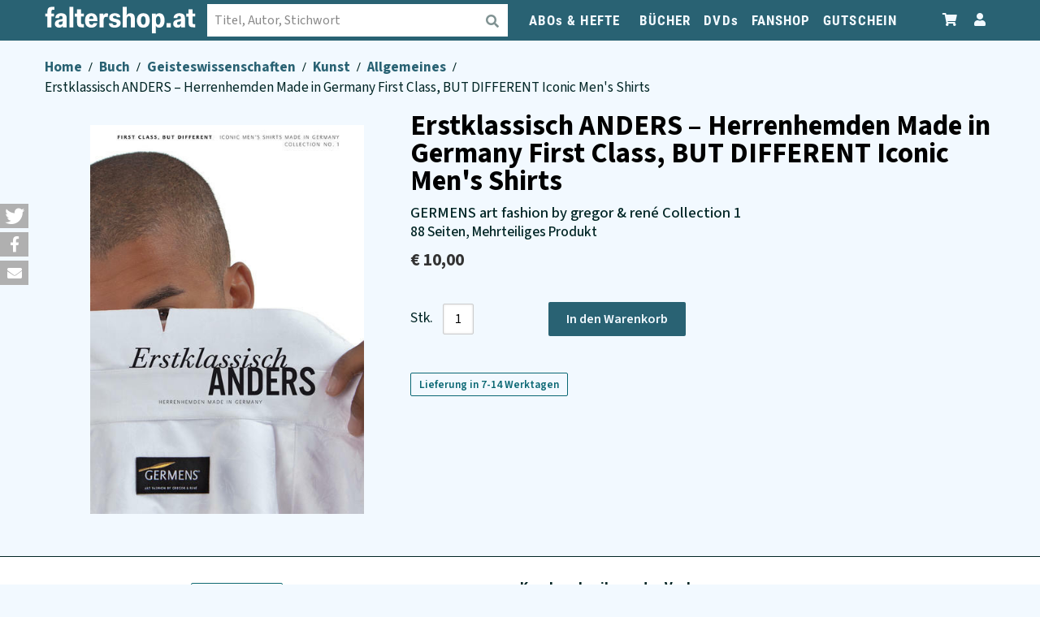

--- FILE ---
content_type: text/html; charset=UTF-8
request_url: https://shop.falter.at/detail/9783981554502/erstklassisch-anders-herrenhemden-made-in-germany-first-class-but-different-iconic-men-s-shirts
body_size: 23115
content:
 <!doctype html><html lang="de"><head > <meta charset="utf-8"/>
<meta name="title" content="Erstklassisch ANDERS – Herrenhemden Made in Germany First Class, BUT DIFFERENT   Iconic Men&#039;s Shirts"/>
<meta name="description" content="Erstklassisch ANDERS – Herrenhemden Made in Germany First Class, BUT DIFFERENT   Iconic Men&#039;s Shirts ✓ Über 1,5 Mio. Bücher im faltershop bestellen ✓ Versandkostenfrei ab € 35,– "/>
<meta name="robots" content="INDEX,FOLLOW"/>
<meta name="viewport" content="width=device-width, initial-scale=1"/>
<meta name="format-detection" content="telephone=no"/>
<title>Erstklassisch ANDERS – Herrenhemden Made in Germany First Class, BUT DIFFERENT   Iconic Men&#039;s Shirts - faltershop.at</title>
    <link rel="stylesheet" type="text/css" media="all" href="https://shop.falter.at/static/version1765990319/_cache/merged/ede2423dd4812a5d8fa53ec33b8ea4ef.min.css" />
<link rel="stylesheet" type="text/css" media="screen and (min-width: 768px)" href="https://shop.falter.at/static/version1765990319/frontend/Ubertheme/bookshop/de_AT/css/styles-l.min.css" />
<link rel="stylesheet" type="text/css" media="print" href="https://shop.falter.at/static/version1765990319/frontend/Ubertheme/bookshop/de_AT/css/print.min.css" />



















<link rel="preload" as="font" crossorigin="anonymous" href="https://shop.falter.at/static/version1765990319/frontend/Ubertheme/bookshop/de_AT/fonts/source-sans-3-v8-latin_latin-ext-500.woff2" />
<link rel="preload" as="font" crossorigin="anonymous" href="https://shop.falter.at/static/version1765990319/frontend/Ubertheme/bookshop/de_AT/fonts/source-sans-3-v8-latin_latin-ext-500italic.woff2" />
<link rel="preload" as="font" crossorigin="anonymous" href="https://shop.falter.at/static/version1765990319/frontend/Ubertheme/bookshop/de_AT/fonts/source-sans-3-v8-latin_latin-ext-600.woff2" />
<link rel="preload" as="font" crossorigin="anonymous" href="https://shop.falter.at/static/version1765990319/frontend/Ubertheme/bookshop/de_AT/fonts/source-sans-3-v8-latin_latin-ext-700.woff2" />
<link rel="preload" as="font" crossorigin="anonymous" href="https://shop.falter.at/static/version1765990319/frontend/Ubertheme/bookshop/de_AT/fonts/source-sans-3-v8-latin_latin-ext-regular.woff2" />
<link rel="preload" as="font" crossorigin="anonymous" href="https://shop.falter.at/static/version1765990319/frontend/Ubertheme/bookshop/de_AT/fonts/roboto-condensed-v25-latin-ext_latin-regular.woff2" />
<link rel="preload" as="font" crossorigin="anonymous" href="https://shop.falter.at/static/version1765990319/frontend/Ubertheme/bookshop/de_AT/fonts/roboto-condensed-v25-latin-ext_latin-700.woff2" />
<link rel="preload" as="font" crossorigin="anonymous" href="https://shop.falter.at/static/version1765990319/frontend/Ubertheme/bookshop/de_AT/fonts/roboto-slab-v23-latin-ext_latin-regular.woff2" />
<link rel="icon" type="image/x-icon" href="https://faltershop.s3.eu-central-1.amazonaws.com/favicon/stores/1/index.png" />
<link rel="shortcut icon" type="image/x-icon" href="https://faltershop.s3.eu-central-1.amazonaws.com/favicon/stores/1/index.png" />
   <!--We can use this context to add some thing in future--><link rel="stylesheet" type="text/css" href="https://shop.falter.at/static/version1765990319/frontend/Ubertheme/bookshop/de_AT/Ubertheme_Base/css/animate.min-4.1.1.min.css"><link rel="stylesheet" type="text/css" href="https://shop.falter.at/static/version1765990319/frontend/Ubertheme/bookshop/de_AT/Ubertheme_Base/css/font-awesome.min-5.14.0.min.css"> <!--We can use this context to add some thing in future-->       <!-- faltershopready --><meta name="p:domain_verify" content="w0TopPQSPOK81w7tdryqoGv7utPwB30r"/> <meta name="twitter:card" content="summary" /> <meta property="twitter:title" content="Erstklassisch ANDERS – Herrenhemden Made in Germany First Class, BUT DIFFERENT   Iconic Men&#039;s Shirts - faltershop.at" /><meta property="twitter:description" content="Erstklassisch ANDERS &ndash; Herrenhemden Made in Germany First Class, BUT DIFFERENT   Iconic Men&#039;s Shirts ✓ &Uuml;ber 1,5 Mio. B&uuml;cher im faltershop bestellen ✓ Versandkostenfrei ab &euro; 35,&ndash; " /><meta property="twitter:image" content="https://faltercdn.s3.eu-central-1.amazonaws.com/img/978398/155/9783981554502_M.jpg" /><meta property="og:site_name" content="FALTERSHOP" /><meta property="og:url" content="https://shop.falter.at/detail/9783981554502/erstklassisch-anders-herrenhemden-made-in-germany-first-class-but-different-iconic-men-s-shirts?___store=faltershop&___from_store=faltershop" /><meta property="og:title" content="Erstklassisch ANDERS – Herrenhemden Made in Germany First Class, BUT DIFFERENT   Iconic Men&#039;s Shirts - faltershop.at" /><meta property="og:description" content="Erstklassisch ANDERS &ndash; Herrenhemden Made in Germany First Class, BUT DIFFERENT   Iconic Men&#039;s Shirts ✓ &Uuml;ber 1,5 Mio. B&uuml;cher im faltershop bestellen ✓ Versandkostenfrei ab &euro; 35,&ndash; " /><meta property="og:image" content="https://faltercdn.s3.eu-central-1.amazonaws.com/img/978398/155/9783981554502_M.jpg" /> <link rel="canonical" href="https://shop.falter.at/detail/9783981554502/erstklassisch-anders-herrenhemden-made-in-germany-first-class-but-different-iconic-men-s-shirts" /> </head><body data-container="body" data-mage-init='{"loaderAjax": {}, "loader": { "icon": "https://shop.falter.at/static/version1765990319/frontend/Ubertheme/bookshop/de_AT/images/loader-2.gif"}}' id="html-body" class="product-product-view page-layout-2columns-right">         <div class="cookie-status-message" id="cookie-status">The store will not work correctly when cookies are disabled.</div>     <noscript><div class="message global noscript"><div class="content"><p><strong>JavaScript seems to be disabled in your browser.</strong> <span> For the best experience on our site, be sure to turn on Javascript in your browser.</span></p></div></div></noscript>          <link rel="stylesheet" href='https://shop.falter.at/static/version1765990319/frontend/Ubertheme/bookshop/de_AT/Jajuma_Shariff/css/shariff.complete.min.css' type='text/css' />   <!-- Some general js functions--><!-- After body start content -->   <div class="back_top"><a aria-label="Zum Seitenanfang" href="#" id="back-to-top"><i class="fa fa-angle-up" aria-hidden="true"></i></a></div><style> #back-to-top { position: fixed; bottom: 40px; right: 40px; z-index: 9999; width: 32px; height: 32px; text-align: center; line-height: 30px; background: #e1e2e1; color: #222; cursor: pointer; border: 0; border-radius: 2px; text-decoration: none; transition: opacity 0.2s ease-out; opacity: 0; font-size: 18px; } .filter-active #back-to-top { z-index: 0; } #back-to-top:hover { background: #e9ebec; } #back-to-top.show { opacity: 1; } #content { height: 2000px; } ._has-modal #back-to-top { z-index: 0; }</style>  <div class="page-wrapper"><div id="ub-top-bar"></div><header class="page-header"><div class="panel wrapper"><div class="panel header"> <a class="action skip contentarea" href="#contentarea"><span> Skip to Content</span></a> <ul class="customer-services">
<li><em class="fa fa-phone"></em><a href="tel:+43153660928"><span class="hidden-xs">+43 1 </span>53660 928</a></li>
<li><a href="mailto:service@falter.at">service@falter.at</a></li>
</ul> <a aria-label="Zum Profil" href="/customer/account" class="miniprofile-link"><div class="has-toggle quick-access" data-ui-id="quick-access" id="quick-access"><div class="btn-toggle"><span class="fa fa-user"></span><strong>Mein Konto</strong></div><div class="inner-toggle"><div class="shop-access"><ul class="links">  <li><a href="https://shop.falter.at/customer/account/" id="idKIEjEqXC" >Mein Konto</a></li><li><a href="https://shop.falter.at/customer/account/create/" id="idDczmMrCv" >Kundenkonto anlegen</a></li> <li class="link authorization-link" data-label="or"><a href="https://shop.falter.at/customer/account/login/" >Einloggen</a></li></ul></div></div></div></a> <div class="has-toggle minicart" id="minicart" data-block="minicart"><a aria-label="Zum Warenkorb" class="minicart-link" href="/checkout/cart"><div class="btn-toggle" data-bind="scope: 'minicart_content'"><span class="fa fa-shopping-cart"></span> <span class="text">Warenkorb</span> <span class="counter qty empty" data-bind="css: { empty: !!getCartParam('summary_count') == false }, blockLoader: isLoading"><!-- ko i18n: '(' --><!-- /ko --><span class="counter-number"><!-- ko text: getCartParam('summary_count') --><!-- /ko --></span><span class="counter-label"><!-- ko if: getCartParam('summary_count') --><!-- ko text: getCartParam('summary_count') --><!-- /ko --><!-- ko i18n: 'item(s)' --><!-- /ko --><!-- /ko --></span><!-- ko i18n: ')' --><!-- /ko --></span></div></a> <div class="inner-toggle" id="minicart-content-wrapper" data-bind="scope: 'minicart_content'"> <!-- ko template: getTemplate() --><!-- /ko --> </div></div></div></div><div class="header content">  <span data-action="toggle-nav" class="action nav-toggle"><span>Toggle Nav</span></span>  <a class="logo" href="https://shop.falter.at/" aria-label="faltershop Logo" title="faltershop.at">  <svg version="1.1" id="Ebene_1" xmlns="http://www.w3.org/2000/svg" xmlns:xlink="http://www.w3.org/1999/xlink" x="0px" y="0px" viewBox="0 0 710.1 128.5" style="enable-background:new 0 0 710.1 128.5;" xml:space="preserve"><style type="text/css"> .st0{fill:#fff;}</style><g><path class="st0" d="M10.8,98.8h19V47.1h11.9V32.9H29.8v-8.6c0-7.3,1.9-9.9,8.5-9.9h5.3V0H35C16.7,0,10.8,8.1,10.8,24v8.9H0v14.2 h10.8V98.8L10.8,98.8z M46.1,81.9c0,10.9,7.6,18.5,20.1,18.5c8.6,0,14-3.1,17.1-8.6h0.5v7H102V55.1c0-15.9-8.6-23.8-26.9-23.8 C61,31.3,49,38.1,48,54.5h17.7c0.3-7,3.6-10,9-10c5.5,0,8.2,3.4,8.2,8.9c0,4.1-0.9,5.7-6.8,6.6l-9.7,1.6C53,64,46.1,70.6,46.1,81.9 L46.1,81.9z M71.8,87.1c-4.2,0-7.4-2.3-7.4-7.3c0-4.6,2.6-7.4,8-8.2l6.3-0.9c1.9-0.3,3.4-1.1,4.3-2.3v5.3 C83,84.1,77.1,87.1,71.8,87.1L71.8,87.1z M114.9,98.8h18.9V0h-18.9V98.8L114.9,98.8z M151,76.4c0,15.7,5.1,22.4,23,22.4h9.2v-15 h-5.3c-6.3,0-8-2.2-8-8.8V47.1h13.2V32.9h-13.2V13H151v20h-10.8v14.2H151V76.4L151,76.4z M188.5,66c0,23,11.1,34.4,30,34.4 c15.3,0,25.7-7.8,27.8-21.6h-17.6c-1.1,4.9-3.9,8.1-9.6,8.1c-7,0-10.9-5.3-11.6-17.4h39.6v-4.7c0-21.7-10.4-33.5-28.6-33.5 C200.3,31.3,188.5,43.6,188.5,66L188.5,66z M218.7,44.7c6.1,0,9,4.2,9.9,13.6h-20.7C209,49,212.7,44.7,218.7,44.7L218.7,44.7z M257.4,98.8h18.9V65.9c0-12.1,4.6-17.5,12.1-17.5c2.2,0,4.6,0.4,7,1.9l2.8-16.5c-2.6-1.9-5.5-2.4-7.8-2.4 c-6.8,0-11.9,3.4-14.7,10.1h-0.4v-8.5h-18V98.8L257.4,98.8z M301.5,80.1c0,14,10.9,20.4,27.1,20.4c16.3,0,28.4-6.9,28.4-22.4 c0-11.9-9-16.3-18.1-18.6L328.7,57c-5.3-1.2-8.2-2.7-8.2-7c0-3.8,3.4-6.5,8.9-6.5c5.4,0,9.2,2.2,9.2,7.3h17 c0-12.6-10.3-19.4-26.1-19.4c-15.9,0-26.7,7.8-26.7,21.3c0,11.1,6.9,16.2,17.3,18.6l10,2.6c4.7,0.9,8.5,2.4,8.5,7.2 c0,5-3.8,7.3-9.9,7.3c-5.4,0-10.1-2.3-10.1-8.2H301.5L301.5,80.1z M367,98.8h18.9v-40c0-8.6,4.5-13.1,10.4-13.1 c5.4,0,8.6,3,8.6,11.5v41.6h19V55.5c0-18.1-9.4-24.2-21.2-24.2c-7.7,0-14.2,3.1-17.3,9.6h-0.5c0.8-9.3,0.9-17.7,0.9-22.1V0H367 V98.8L367,98.8z M433.7,65.9c0,22.7,11.5,34.6,30.2,34.6c18.8,0,30.4-12,30.4-34.6c0-22.7-11.3-34.6-30.4-34.6 C445.5,31.3,433.7,43.3,433.7,65.9L433.7,65.9z M452.9,65.9c0-13.8,3.9-20.4,11.1-20.4c7.3,0,11.2,6.2,11.2,20.4 c0,14-3.9,20.5-11.2,20.5C456.8,86.4,452.9,79.6,452.9,65.9L452.9,65.9z M523.4,112.6c0-4.5-0.1-12.4-0.9-21.6h0.5 c2.7,6.2,8.5,9.5,16.2,9.5c15.4,0,25.4-12,25.4-35c0-23.1-9.9-34.2-24.8-34.2c-8.1,0-13.6,3.2-16.7,9.4h-0.5v-7.8h-18v95.6h18.9 V112.6L523.4,112.6z M545.2,65.5c0,13.5-3.8,20.9-10.9,20.9c-7,0-10.9-7.2-10.9-20.8c0-13.1,3.9-20.2,10.9-20.2 C541.5,45.4,545.2,52.4,545.2,65.5L545.2,65.5z M573.7,98.8h20.1V79h-20.1V98.8L573.7,98.8z M605.2,81.9c0,10.9,7.6,18.5,20.1,18.5 c8.6,0,14-3.1,17.1-8.6h0.5v7H661V55.1c0-15.9-8.6-23.8-26.9-23.8c-14.2,0-26.2,6.8-27.1,23.2h17.7c0.3-7,3.6-10,9-10 c5.5,0,8.2,3.4,8.2,8.9c0,4.1-0.9,5.7-6.8,6.6l-9.7,1.6C612,64,605.2,70.6,605.2,81.9L605.2,81.9z M630.8,87.1 c-4.2,0-7.4-2.3-7.4-7.3c0-4.6,2.6-7.4,8-8.2l6.3-0.9c1.9-0.3,3.4-1.1,4.3-2.3v5.3C642,84.1,636.1,87.1,630.8,87.1L630.8,87.1z M677.9,76.4c0,15.7,5.1,22.4,23,22.4h9.2v-15h-5.3c-6.3,0-8-2.2-8-8.8V47.1h13.2V32.9h-13.2V13h-18.9v20h-10.8v14.2h10.8V76.4 L677.9,76.4z"></path></g></svg> </a>   <div class="has-toggle quick-search" data-ui-id="quick-search" id="quick-search"><div class="inner-toggle" id="quick-search-inner"><form class="form minisearch" id="search_mini_form" action="https://shop.falter.at/suche/" method="get" role="search"><div class="field search"><label class="label" for="search" data-role="minisearch-label"><span>Suchen</span></label> <div class="control"><input id="search" data-mage-init='{"quickSearch":{ "formSelector":"#search_mini_form", "url":"https://shop.falter.at/search/ajax/suggest/", "destinationSelector":"#search_autocomplete"} }' type="text" name="q" value="" placeholder="Titel, Autor, Stichwort" class="input-text" maxlength="128" role="combobox" aria-haspopup="false" aria-expanded="true" aria-controls="search_autocomplete" aria-autocomplete="both" autocomplete="off"/><div id="search_autocomplete" class="search-autocomplete"></div> <div class="nested"><a class="action advanced" href="https://shop.falter.at/catalogsearch/advanced/" data-action="advanced-search">Advanced Search</a></div></div></div><div class="actions"><button type="submit" aria-label="Suche absenden" class="action search"><span class="fa fa-search"></span></button></div></form></div></div>  <div class="sections nav-sections"> <div class="section-items nav-sections-items" data-mage-init='{"tabs":{"openedState":"active"}}'>  <div class="section-item-title nav-sections-item-title" data-role="collapsible"><a class="nav-sections-item-switch" data-toggle="switch" href="#store.menu">Menu</a></div><div class="section-item-content nav-sections-item-content" id="store.menu" data-role="content"> <ul id='ub-mega-menu-1' class="none ub-mega-menu level0 " data-device-type='desktop'><li class="mega first has-child style-default" id="menu4"><a href="https://shop.falter.at/catalog/category/view/s/abos-hefte/id/28/"  class="mega first has-child style-default" ><span class="menu-title">ABOs & HEFTE</span></a><div class="child-content cols2">
<div id="child-content-4" class="child-content-inner" style="width: 540px;"><div class="mega-col column1 first" style="width: 250px;"><ul  class="level1" ><li class="mega first" id="menu11"><a href="https://abo.falter.at"  class="mega first" >FALTER-Abos</a></li><li class="mega" id="menu23"><a href="https://shop.falter.at/abos-hefte/einzelhefte.html"  class="mega" >Einzelhefte</a></li><li class="mega" id="menu144"><a href="https://mein.falter.at/falter/sales-funnel-frontend/show?funnel=falter-soli-abos" target="_blank"  class="mega" >FALTER-Förderabo</a></li><li class="mega" id="menu145"><a href="/falter-foerderabo-anmeldung"  class="mega" >FALTER-Förderabo beantragen</a></li></ul></div><div class="mega-col column2 last" style="width: 250px;"><ul  class="level1" ><li class="mega first" id="menu24"><a href="https://shop.falter.at/abos-hefte/heureka-abos.html"  class="mega first" >HEUREKA</a></li><li class="mega" id="menu25"><a href="https://shop.falter.at/abos-hefte/best-of-vienna-abos.html"  class="mega" >BEST OF VIENNA</a></li><li class="mega" id="menu155"><a href="/wien-wie-es-isst-abo.html"  class="mega" >Wien, wie es isst  - Abo</a></li><li class="mega" id="menu156"><a href="/das-juedische-echo-abo.html"  class="mega" >Das Jüdische Echo - Abo</a></li></ul></div></div>
</div></li><li class="mega has-child style-default" id="menu5"><a href="/buecher"  class="mega has-child style-default" ><span class="menu-title">BÜCHER</span></a><div class="child-content cols2">
<div id="child-content-5" class="child-content-inner" style="width: 490px;"><div class="mega-col column1 first" style="width: 250px;"><ul  class="level1" ><li class="mega first has-child" id="menu152"><span  class="mega first has-child" ><span class="menu-title">Kategorien</span></span><div class="child-content cols1">
<div id="child-content-152" class="child-content-inner" style="width: 200px;"><ul  class="level2" ><li class="mega first group" id="menu27"><a href="https://shop.falter.at/buecher/buecher-falter-verlag.html"  class="mega first has-child" ><span class="menu-title">Bücher aus dem Falter Verlag </span></a><ul  class="level3" ><li class="mega first" id="menu163"><a href="https://shop.falter.at/buecher/buecher-falter-verlag/signierte-buecher.html"  class="mega first" >Signierte Bücher aus dem Falter Verlag</a></li><li class="mega last" id="menu165"><a href="https://shop.falter.at/buecher/buecher-falter-verlag/postkarten-bucher.html"  class="mega last" >Postkarten-Bücher</a></li></ul></li><li class="mega" id="menu114"><a href="/buecher/belletristik/erzahlende-literatur"  class="mega" >Romane & Erzählungen</a></li><li class="mega" id="menu111"><a href="/buecher/belletristik/krimis"  class="mega" >Krimis und Thriller</a></li><li class="mega" id="menu109"><a href="/buecher/kinder-und-jugend/kinderbucher-bis-11-jahre"  class="mega" >Kinderbücher bis 11</a></li><li class="mega" id="menu110"><a href="/buecher/kinder-und-jugend/jugendbucher-ab-12-jahre"  class="mega" >Jugendbücher ab 12</a></li><li class="mega" id="menu113"><a href="/buecher/reisen/reisefuehrer"  class="mega" >Reiseführer</a></li><li class="mega" id="menu36"><a href="/hoerbuecher.html"  class="mega" >Hörbücher</a></li><li class="mega" id="menu112"><a href="/buecher/ratgeber"  class="mega" >Ratgeber</a></li><li class="mega" id="menu115"><a href="/buecher/schule-lernen"  class="mega" >Schule & Lernen</a></li><li class="mega" id="menu116"><a href="/buecher/belletristik/science-fiction-fantasy"  class="mega" >Science Fiction & Fantasy</a></li><li class="mega last" id="menu29"><a href="https://shop.falter.at/buecher/buecher-falter-verlag/e-books.html"  class="mega last" >E-Books</a></li></ul></div>
</div></li></ul></div><div class="mega-col column2 last" style="width: 200px;"><ul  class="level1" ><li class="mega first has-child" id="menu153"><span  class="mega first has-child" ><span class="menu-title">Empfehlungen</span></span><div class="child-content cols1">
<div id="child-content-153" class="child-content-inner" style="width: 200px;"><ul  class="level2" ><li class="mega first" id="menu160"><a href="/aktuelle-themen"  class="mega first" >Aktuelle Themen</a></li><li class="mega" id="menu137"><a href="https://shop.falter.at/autoren"  class="mega" >Beliebte Autorinnen und Autoren</a></li><li class="mega" id="menu30"><a href="/buecher/besprochene-buecher.html"  class="mega" >Besprochene Bücher</a></li><li class="mega" id="menu31"><a href="https://shop.falter.at/buecher/pakete.html"  class="mega" >Buchpakete</a></li><li class="mega" id="menu21"><a href="/kinder-und-jugendbuch-bestseller"  class="mega" >Kinder- und Jugendbuch-Bestseller</a></li><li class="mega" id="menu101"><a href="/falter-literaturbeilagen"  class="mega" >Literaturbeilagen</a></li><li class="mega" id="menu20"><a href="/sachbuecher-des-monats"  class="mega" >Sachbuch-Bestenliste</a></li><li class="mega last" id="menu154"><a href="/feature/unsere-bestseller"  class="mega last" >Unsere Bestseller</a></li></ul></div>
</div></li></ul></div></div>
</div></li><li class="mega has-child" id="menu6"><a href="/dvds.html"  class="mega has-child" ><span class="menu-title">DVDs</span></a><div class="child-content cols1">
<div id="child-content-6" class="child-content-inner" style="width: 200px;"><ul  class="level1" ><li class="mega first" id="menu33"><a href="https://shop.falter.at/dvds/falters-feine-filme.html"  class="mega first" >Falters Feine Filme</a></li><li class="mega" id="menu117"><a href="/dvds/?k=Kinder-+und+Jugend"  class="mega" >Kinder und Jugend</a></li><li class="mega" id="menu122"><a href="/dvds/?k=Ratgeber"  class="mega" >Ratgeber</a></li><li class="mega" id="menu119"><a href="/dvds/?k=Belletristik&sub=Humor&subsub=Satire%2C+Kabarett"  class="mega" >Humor</a></li><li class="mega" id="menu121"><a href="/dvds/?k=Belletristik&sub=Erz%C3%A4hlende+Literatur"  class="mega" >Filme</a></li><li class="mega" id="menu120"><a href="/dvds/?k=Belletristik&sub=Humor&subsub=Manga%2C+Manhwa"  class="mega" >Manga</a></li><li class="mega last" id="menu118"><a href="/dvds/?k=Schule%2C+Lernen"  class="mega last" >Bildung und Lernhilfen</a></li></ul></div>
</div></li><li class="mega" id="menu9"><a href="https://shop.falter.at/fanshop/falter-produkte.html"  class="mega" >FANSHOP</a></li><li class="mega last" id="menu167"><a href="https://shop.falter.at/faltershop-gutschein.html"  class="mega last" >GUTSCHEIN</a></li></ul>  </div></div></div></div>  <div data-bind="scope: 'amasty-shipbar-top'"><!-- ko template: getTemplate() --><!-- /ko --></div> </header><main id="maincontent" class="page-main"> <div class="breadcrumbs"><ul class="items">  <li class="item home"> <a href="https://shop.falter.at/"> Home </a> </li>  <li class="item type"> <a href="https://shop.falter.at/buecher"> Buch </a> </li>  <li class="item categorie"> <a href="https://shop.falter.at/buecher/geisteswissenschaften"> Geisteswissenschaften </a> </li>  <li class="item subcategory"> <a href="https://shop.falter.at/buecher/geisteswissenschaften/kunst"> Kunst </a> </li>  <li class="item subsubcategory"> <a href="https://shop.falter.at/buecher/geisteswissenschaften/kunst/allgemeines"> Allgemeines </a> </li>  <li class="item product"> <strong>  Erstklassisch ANDERS – Herrenhemden Made in Germany First Class, BUT DIFFERENT   Iconic Men's Shirts </strong> </li> </ul></div> <a id="contentarea" tabindex="-1"></a><div class="page messages"> <div data-placeholder="messages"></div> <div data-bind="scope: 'messages'"><!-- ko if: cookieMessagesObservable() && cookieMessagesObservable().length > 0 --><div aria-atomic="true" role="alert" class="messages" data-bind="foreach: { data: cookieMessagesObservable(), as: 'message' }"><div data-bind="attr: { class: 'message-' + message.type + ' ' + message.type + ' message', 'data-ui-id': 'message-' + message.type }"><div data-bind="html: $parent.prepareMessageForHtml(message.text)"></div></div></div><!-- /ko --><div aria-atomic="true" role="alert" class="messages" data-bind="foreach: { data: messages().messages, as: 'message' }, afterRender: purgeMessages"><div data-bind="attr: { class: 'message-' + message.type + ' ' + message.type + ' message', 'data-ui-id': 'message-' + message.type }"><div data-bind="html: $parent.prepareMessageForHtml(message.text)"></div></div></div></div></div><div class="columns"><div class="column main"><div class="product media"> <a id="gallery-prev-area" tabindex="-1"></a><div class="action-skip-wrapper"> <a class="action skip gallery-next-area" href="#gallery-next-area"><span> Skip to the end of the images gallery</span></a></div>  <div class="product-detail-img-wrapper"><a data-fancybox="gallery" href="https://faltercdn.s3.eu-central-1.amazonaws.com/img/978398/155/9783981554502_L.jpg"><img aria-label="Produktbild Erstklassisch ANDERS – Herrenhemden Made in Germany First Class, BUT DIFFERENT   Iconic Men's Shirts" src="https://faltercdn.s3.eu-central-1.amazonaws.com/img/978398/155/9783981554502_L.jpg"  title=""  > <small class="img-credit-mobile"></small> </a></div> <div class="action-skip-wrapper"> <a class="action skip gallery-prev-area" href="#gallery-prev-area"><span> Skip to the beginning of the images gallery</span></a></div> <a id="gallery-next-area" tabindex="-1"></a></div><div class="product-info-main">  <div class="page-title-wrapper product"> <h1 class="page-title"  ><span class="base" data-ui-id="page-title-wrapper" >Erstklassisch ANDERS – Herrenhemden Made in Germany First Class, BUT DIFFERENT   Iconic Men&#039;s Shirts</span></h1></div>   <div class="ub-subtitel">GERMENS art fashion by gregor &amp; rené Collection 1</div>  <input type="hidden" id="product-title-helper" data-title="Erstklassisch ANDERS – Herrenhemden Made in Germany First Class, BUT DIFFERENT   Iconic Men&#039;s Shirts">   <div class="additional-important-infos">88&#x20;Seiten, Mehrteiliges&#x20;Produkt</div><div class="product-info-price">  <div class="price-box price-final_price" data-role="priceBox" data-product-id="9783981554502" data-price-box="product-id-9783981554502"><span class="price-container price-final_price tax weee"><span id="product-price-9783981554502" data-price-amount="10" data-price-type="finalPrice" class="price-wrapper "><span class="price">€&nbsp;10,00</span></span></span></div> <div class="clear"></div></div>   <div class="product-add-form"><form data-product-sku="buch-9783981554502" action="https://shop.falter.at/checkout/cart/add/uenc/aHR0cHM6Ly9zaG9wLmZhbHRlci5hdC9kZXRhaWwvOTc4Mzk4MTU1NDUwMi9lcnN0a2xhc3Npc2NoLWFuZGVycy1oZXJyZW5oZW1kZW4tbWFkZS1pbi1nZXJtYW55LWZpcnN0LWNsYXNzLWJ1dC1kaWZmZXJlbnQtaWNvbmljLW1lbi1zLXNoaXJ0cw~~/product/9783981554502/" method="post" id="product_addtocart_form"> <input type="hidden" name="product" value="9783981554502" /><input type="hidden" name="selected_configurable_option" value="" /><input type="hidden" name="related_product" id="related-products-field" value="" /><input type="hidden" name="item" value="9783981554502" /><input name="form_key" type="hidden" value="64Hg0QbT1RH4cuWe" />     <div class="box-tocart"><div class="fieldset"> <div class="field qty"><label class="label" for="qty"><span>Stk.</span></label> <div class="control"><div class="qty-box-count"><div id='qty_down'><span>-</span></div><input type="number" name="qty" id="qty" maxlength="12" value="1" class="input-text qty" data-validate="{&quot;required-number&quot;:true,&quot;validate-item-quantity&quot;:{&quot;minAllowed&quot;:1,&quot;maxAllowed&quot;:1000}}" /><div id='qty_up'><span>+</span></div></div></div></div> <div class="actions"><button type="submit" class="action primary tocart" id=""><span>In den Warenkorb</span></button>  <div class="product-addto-links" data-role="add-to-links"> <a href="#" data-post='{"action":"https:\/\/shop.falter.at\/catalog\/product_compare\/add\/","data":{"product":"9783981554502","uenc":"aHR0cHM6Ly9zaG9wLmZhbHRlci5hdC9kZXRhaWwvOTc4Mzk4MTU1NDUwMi9lcnN0a2xhc3Npc2NoLWFuZGVycy1oZXJyZW5oZW1kZW4tbWFkZS1pbi1nZXJtYW55LWZpcnN0LWNsYXNzLWJ1dC1kaWZmZXJlbnQtaWNvbmljLW1lbi1zLXNoaXJ0cw~~"}}' data-role="add-to-links" class="action tocompare"><i class="fa fa-retweet"></i></a></div></div><div class="clear"></div></div></div> <span class="shippingtime-label">Lieferung in 7-14 Werktagen</span>     </form></div></div><input name="form_key" type="hidden" value="64Hg0QbT1RH4cuWe" />    </div></div></main><div class="page-bottom"><div class="content">  <div class="aw-acp-popup aw-acp-popup-with-anim mfp-hide" data-mage-init='{"awACPDialog": {}}' data-role="aw-acp-ui"><div data-role="update"></div><div data-role="progress"><div class="aw-acp-popup__mobile-header"><h3 class="aw-acp-popup__mobile-title"></h3><div class="aw-acp-popup__mobile-close-wrapper"><button type="button" class="aw-acp-popup__mobile-close action primary" data-action="cancel">Schließen</button></div></div><div class="aw-acp-popup__main"><div class="addtocart-loading-icon"><div class="addtocart-loading-inner"><div></div><div></div><div></div></div></div></div><p class="waiting-note">Bitte haben Sie einen Moment Geduld, wir legen Ihr Produkt in den Warenkorb.</p></div> <div id="cart-overlay-recommendations" class="upsell-container"><div class="reco add-to-cart-view"> <div class="contents"><div class="block products-upsell shop-scrollmenu" ><div class="block-headline"> Diese Produkte könnten Sie auch interessieren: </div><div class="upsell-list reco_cart_overlay"><div class="product-item recommendation-item item-0" data-reco-version="fallback_99" data-id="" data-title="faltershop Gutschein"><a aria-label="Produktbild faltershop Gutschein" href="https://shop.falter.at/faltershop-gutschein.html?recommendation=99&recommendation_context=addtocart"><div data-reco-version="fallback_99" data-id="" data-title="faltershop Gutschein" class="product-image"><img data-reco-version="fallback_99" data-id="" data-title="faltershop Gutschein" aria-label="faltershop Gutschein" height="305" width="200px" loading="lazy" src="https://faltershop.s3.eu-central-1.amazonaws.com/catalog/product/cache/f24e5c7a587b2fc1e82507ce23b7b03a/g/u/gutschein_button.jpg" onerror="this.onerror=null; this.src='https://faltershop.s3.eu-central-1.amazonaws.com/catalog/product/placeholder/default/default_2.png'"></div><div data-reco-version="fallback_99" data-id="" data-title="faltershop Gutschein" class="product-item-details"><div data-reco-version="fallback_99" data-id="" data-title="faltershop Gutschein" class="product-item-name"><span data-reco-version="fallback_99" data-id="" data-title="faltershop Gutschein" class="name-large">faltershop Gutschein</span><span data-reco-version="fallback_99" data-id="" data-title="faltershop Gutschein" class="name-small">faltershop Gutschein</span></div></div></a></div><div class="product-item recommendation-item item-1" data-reco-version="fallback_99" data-id="" data-title="Falter-Schürze Würstel"><a aria-label="Produktbild Falter-Schürze Würstel" href="https://shop.falter.at/falter-kochschuerze-wuerstel.html?recommendation=99&recommendation_context=addtocart"><div data-reco-version="fallback_99" data-id="" data-title="Falter-Schürze Würstel" class="product-image"><img data-reco-version="fallback_99" data-id="" data-title="Falter-Schürze Würstel" aria-label="Falter-Schürze Würstel" height="305" width="200px" loading="lazy" src="https://faltershop.s3.eu-central-1.amazonaws.com/catalog/product/cache/f24e5c7a587b2fc1e82507ce23b7b03a/s/c/schuerze-2025-webshop.jpeg" onerror="this.onerror=null; this.src='https://faltershop.s3.eu-central-1.amazonaws.com/catalog/product/placeholder/default/default_2.png'"></div><div data-reco-version="fallback_99" data-id="" data-title="Falter-Schürze Würstel" class="product-item-details"><div data-reco-version="fallback_99" data-id="" data-title="Falter-Schürze Würstel" class="product-item-name"><span data-reco-version="fallback_99" data-id="" data-title="Falter-Schürze Würstel" class="name-large">Falter-Schürze Würstel</span><span data-reco-version="fallback_99" data-id="" data-title="Falter-Schürze Würstel" class="name-small">Falter-Schürze Würstel</span></div></div></a></div><div class="product-item recommendation-item item-2" data-reco-version="fallback_99" data-id="" data-title="Das Problembär-Shirt"><a aria-label="Produktbild Das Problembär-Shirt" href="https://shop.falter.at/problembaer-t-shirt.html?recommendation=99&recommendation_context=addtocart"><div data-reco-version="fallback_99" data-id="" data-title="Das Problembär-Shirt" class="product-image"><img data-reco-version="fallback_99" data-id="" data-title="Das Problembär-Shirt" aria-label="Das Problembär-Shirt" height="305" width="200px" loading="lazy" src="https://faltershop.s3.eu-central-1.amazonaws.com/catalog/product/cache/f24e5c7a587b2fc1e82507ce23b7b03a/s/h/shirt-problembaer-webshop.jpeg" onerror="this.onerror=null; this.src='https://faltershop.s3.eu-central-1.amazonaws.com/catalog/product/placeholder/default/default_2.png'"></div><div data-reco-version="fallback_99" data-id="" data-title="Das Problembär-Shirt" class="product-item-details"><div data-reco-version="fallback_99" data-id="" data-title="Das Problembär-Shirt" class="product-item-name"><span data-reco-version="fallback_99" data-id="" data-title="Das Problembär-Shirt" class="name-large">Das Problembär-Shirt</span><span data-reco-version="fallback_99" data-id="" data-title="Das Problembär-Shirt" class="name-small">Das Problembär-Shirt</span></div></div></a></div></div></div><div class="clear"></div></div> </div></div> <div class="aw-acp-popup__actions aw-acp-popup__columns"><div class="aw-acp-popup__close-wrapper aw-acp-popup__column"><a href="#" class="aw-acp-popup__close" data-action="cancel">Abbrechen</a> <a href="#" class="aw-acp-popup__close" data-action="continue">Weiter einkaufen</a></div><div class="aw-acp-popup__submit-wrapper aw-acp-popup__column"><button type="button" class="aw-acp-popup__submit action primary" data-action="submit" data-form="product_addtocart_form_acp" data-mage-init='{"uiAddToCart": {}}'>In den Warenkorb</button> <button type="button" class="aw-acp-popup__submit action primary" data-action="checkout">Zur Kassa</button></div></div><div data-role="related"></div></div>  <!-- Initialization for AW Wbtab products --><!-- Initialization for AW Wvtav products --><!-- Initialization for AW SBB products -->    </div></div><div class="upsell-container page"><div class="description"><div class="block contents">   <div class="additional-attributes-block product_attributes"><div class="additional-attributes-wrapper table-wrapper"><table class="data table additional-attributes" id="product-attribute-specs-table"><caption class="table-caption">Mehr Informationen</caption><tbody> <tr><th class="col label" scope="row">ISBN</th><td class="col data" data-th="ISBN"><span> 9783981554502 </span></span></td></tr> <tr><th class="col label" scope="row">Sprache</th><td class="col data" data-th="Sprache"><span> Englisch,&#x20;Deutsch </span></span></td></tr> <tr><th class="col label" scope="row">Erscheinungsdatum</th><td class="col data" data-th="Erscheinungsdatum"><span> 15.10.2012 </span></span></td></tr> <tr><th class="col label" scope="row">Genre</th><td class="col data" data-th="Genre"><span> Kunst&#x2F;Sonstiges </span></span></td></tr> <tr><th class="col label" scope="row">Verlag</th><td class="col data" data-th="Verlag"> <a href="/search/?publisher=GERMAGZ-Verlag&exact=1"><span>  GERMAGZ-Verlag </span></a></span></td></tr> <tr><th class="col label" scope="row">Herausgegeben von</th><td class="col data" data-th="Herausgegeben&#x20;von"><span> Gregor-Torsten&#x20;Kozik,&#x20;Ren&#xE9;&#x20;K&#xF6;nig </span></span></td></tr> <tr class="availability-info"><th class="col label" scope="row">Lieferzeit</th><td class="col data"><span>Lieferung in 7-14 Werktagen</span></td></tr></tbody></table></div><div class="block principles-block"><div class="features_list"><div class="headline">Unsere Prinzipien</div><ul><li>✔ kostenlose Lieferung innerhalb Österreichs ab € 35,–</li> <li>✔ über 1,5 Mio. Bücher, DVDs &amp; CDs im Angebot</li> <li>✔ alle FALTER-Produkte und Abos, nur hier!</li> <li>✔ hohe Sicherheit durch SSL-Verschlüsselung (RSA 4096 bit)</li> <li>✔ keine Weitergabe personenbezogener Daten an Dritte</li><li class="wide">✔ als 100% österreichisches Unternehmen liefern wir innerhalb Österreichs mit der Österreichischen Post</li></ul></div></div></div> <div class="description-text-block"> <span id="meta-infos" data-type="Buch" data-cat="Geisteswissenschaften" data-subcat="Kunst" data-subsubcat="Allgemeines" ></span>   <div class="headline">Kurzbeschreibung des Verlags</div> <p class="description-text">GERMENS art fashion by gregor & rené ist eine neue Modemarke aus Deutschland. Die Collection No. 1 beinhaltet über 30 verschiedene Herrenhemden 'Made in Germany'. Bei GERMENS trifft Kunst auf Mode und zeigt, wie ungewöhnlich Herrenhemden sein können, die aussließlich in Deutschland produziert werden – von der Stoffproduktion über den Druck und Veredelung der Stoffe bis hin zur Konfektion. Verschiedene Künstler gestalten die Oberflächen der limitierten Herrenhemden. Ein textiles Handmuster des jacqardgewebten Baumwollstoffes ist dem Katalog beigefügt.<br />
Jedes Hemd trägt einen Titel und ist mit einer Geschichte versehen. Der vorliegende Katalog zeigt wunderbare, ungewöhnliche Modeaufnahmen und bietet auf über 80 Seiten interessante Kurzgeschichten und Gedichte. Es ist nicht nur ein Modekatalog, sondern eine kurzweilige literarische Publikation mit vielen Abbildungen aus Kunst und Mode. Erstklassisch ANDERS.</p></div><div class="clear"></div>   <div class="additional-attributes-block product_attributes_mobile"><div class="additional-attributes-wrapper table-wrapper"><table class="data table additional-attributes" id="product-attribute-specs-table"><caption class="table-caption">Mehr Informationen</caption><tbody> <tr><th class="col label" scope="row">ISBN</th><td class="col data" data-th="ISBN"><span> 9783981554502 </span></span></td></tr> <tr><th class="col label" scope="row">Sprache</th><td class="col data" data-th="Sprache"><span> Englisch,&#x20;Deutsch </span></span></td></tr> <tr><th class="col label" scope="row">Erscheinungsdatum</th><td class="col data" data-th="Erscheinungsdatum"><span> 15.10.2012 </span></span></td></tr> <tr><th class="col label" scope="row">Genre</th><td class="col data" data-th="Genre"><span> Kunst&#x2F;Sonstiges </span></span></td></tr> <tr><th class="col label" scope="row">Verlag</th><td class="col data" data-th="Verlag"> <a href="/search/?publisher=GERMAGZ-Verlag&exact=1"><span>  GERMAGZ-Verlag </span></a></span></td></tr> <tr><th class="col label" scope="row">Herausgegeben von</th><td class="col data" data-th="Herausgegeben&#x20;von"><span> Gregor-Torsten&#x20;Kozik,&#x20;Ren&#xE9;&#x20;K&#xF6;nig </span></span></td></tr> <tr class="availability-info"><th class="col label" scope="row">Lieferzeit</th><td class="col data"><span>Lieferung in 7-14 Werktagen</span></td></tr></tbody></table></div><div class="block principles-block"><div class="features_list"><div class="headline">Unsere Prinzipien</div><ul><li>✔ kostenlose Lieferung innerhalb Österreichs ab € 35,–</li> <li>✔ über 1,5 Mio. Bücher, DVDs &amp; CDs im Angebot</li> <li>✔ alle FALTER-Produkte und Abos, nur hier!</li> <li>✔ hohe Sicherheit durch SSL-Verschlüsselung (RSA 4096 bit)</li> <li>✔ keine Weitergabe personenbezogener Daten an Dritte</li><li class="wide">✔ als 100% österreichisches Unternehmen liefern wir innerhalb Österreichs mit der Österreichischen Post</li></ul></div></div></div></div></div><div class="review">    </div><div class="reco detail-view">  <div class="contents"><div class="block products-upsell shop-scrollmenu" ><div class="block-headline"> Diese Produkte könnten Sie auch interessieren: </div><div class="upsell-list reco_detail"><div class="product-item recommendation-item item-0" data-reco-version="fallback_99" data-id="" data-title="faltershop Gutschein"><a aria-label="Produktbild faltershop Gutschein" href="https://shop.falter.at/faltershop-gutschein.html?recommendation=99&recommendation_context=detail"><div data-reco-version="fallback_99" data-id="" data-title="faltershop Gutschein" class="product-image"><img data-reco-version="fallback_99" data-id="" data-title="faltershop Gutschein" aria-label="faltershop Gutschein" height="305" width="200px" loading="lazy" src="https://faltershop.s3.eu-central-1.amazonaws.com/catalog/product/cache/f24e5c7a587b2fc1e82507ce23b7b03a/g/u/gutschein_button.jpg" onerror="this.onerror=null; this.src='https://faltershop.s3.eu-central-1.amazonaws.com/catalog/product/placeholder/default/default_2.png'"></div><div data-reco-version="fallback_99" data-id="" data-title="faltershop Gutschein" class="product-item-details"><div data-reco-version="fallback_99" data-id="" data-title="faltershop Gutschein" class="product-item-name"><span data-reco-version="fallback_99" data-id="" data-title="faltershop Gutschein" class="name-large">faltershop Gutschein</span><span data-reco-version="fallback_99" data-id="" data-title="faltershop Gutschein" class="name-small">faltershop Gutschein</span></div></div></a></div><div class="product-item recommendation-item item-1" data-reco-version="fallback_99" data-id="" data-title="Falter-Schürze Würstel"><a aria-label="Produktbild Falter-Schürze Würstel" href="https://shop.falter.at/falter-kochschuerze-wuerstel.html?recommendation=99&recommendation_context=detail"><div data-reco-version="fallback_99" data-id="" data-title="Falter-Schürze Würstel" class="product-image"><img data-reco-version="fallback_99" data-id="" data-title="Falter-Schürze Würstel" aria-label="Falter-Schürze Würstel" height="305" width="200px" loading="lazy" src="https://faltershop.s3.eu-central-1.amazonaws.com/catalog/product/cache/f24e5c7a587b2fc1e82507ce23b7b03a/s/c/schuerze-2025-webshop.jpeg" onerror="this.onerror=null; this.src='https://faltershop.s3.eu-central-1.amazonaws.com/catalog/product/placeholder/default/default_2.png'"></div><div data-reco-version="fallback_99" data-id="" data-title="Falter-Schürze Würstel" class="product-item-details"><div data-reco-version="fallback_99" data-id="" data-title="Falter-Schürze Würstel" class="product-item-name"><span data-reco-version="fallback_99" data-id="" data-title="Falter-Schürze Würstel" class="name-large">Falter-Schürze Würstel</span><span data-reco-version="fallback_99" data-id="" data-title="Falter-Schürze Würstel" class="name-small">Falter-Schürze Würstel</span></div></div></a></div><div class="product-item recommendation-item item-2" data-reco-version="fallback_99" data-id="" data-title="Das Problembär-Shirt"><a aria-label="Produktbild Das Problembär-Shirt" href="https://shop.falter.at/problembaer-t-shirt.html?recommendation=99&recommendation_context=detail"><div data-reco-version="fallback_99" data-id="" data-title="Das Problembär-Shirt" class="product-image"><img data-reco-version="fallback_99" data-id="" data-title="Das Problembär-Shirt" aria-label="Das Problembär-Shirt" height="305" width="200px" loading="lazy" src="https://faltershop.s3.eu-central-1.amazonaws.com/catalog/product/cache/f24e5c7a587b2fc1e82507ce23b7b03a/s/h/shirt-problembaer-webshop.jpeg" onerror="this.onerror=null; this.src='https://faltershop.s3.eu-central-1.amazonaws.com/catalog/product/placeholder/default/default_2.png'"></div><div data-reco-version="fallback_99" data-id="" data-title="Das Problembär-Shirt" class="product-item-details"><div data-reco-version="fallback_99" data-id="" data-title="Das Problembär-Shirt" class="product-item-name"><span data-reco-version="fallback_99" data-id="" data-title="Das Problembär-Shirt" class="name-large">Das Problembär-Shirt</span><span data-reco-version="fallback_99" data-id="" data-title="Das Problembär-Shirt" class="name-small">Das Problembär-Shirt</span></div></div></a></div></div></div><div class="clear"></div></div> </div><div class="feedback"><div class="contents block"><div class="block-headline">Sagen Sie uns Ihre Meinung</div><div class="question feedback-form"><p> Wie gefällt Ihnen unser Shop?</p><div class="rate-this-stars-list"><span class="star" data-value="1"><i class="fa fa-star"></i></span> <span class="star" data-value="2"><i class="fa fa-star"></i></span> <span class="star" data-value="3"><i class="fa fa-star"></i></span> <span class="star" data-value="4"><i class="fa fa-star"></i></span> <span class="star" data-value="5"><i class="fa fa-star"></i></span> <input type="hidden" id="star-rating" value=""></div><div class="feedback-comment"><div class="row"><div class="text-headline"></div><div class="column"><textarea id="feedback-comment" class="form-control"></textarea></div></div><div class="row"><div class="column"> Ihr Name (optional)</div><div class="column"><input type="text" class="form-control" id="feedback-name" name="feedback-name"></div></div><div class="row"><div class="column"> Ihre E-Mail Adresse (optional)</div><div class="column"><input type="text" class="form-control" id="feedback-email" name="feedback-email"></div></div><div class="row hidden message success"><div class="alert alert-success"> Vielen Dank für Ihr Feedback</div></div><div class="row"><div class="column"><button class="action primary" id="feedback-btn" onclick="window.submitFeedback();">Feedback absenden</button></div></div><input type="checkbox" name="send_newsletter" id="send_newsletter" value="1" style="display:none !important" tabindex="-1" autocomplete="off"><input type="text" name="additional_comment" id="additional_comment" value="" style="display:none !important" tabindex="-1" autocomplete="off"></div></div></div></div></div><div class="bots2 wrap"><div class="container"><div class="inner"> <ul id='ub-mega-menu-2' class="none ub-mega-menu level0 " data-device-type='desktop'><li class="mega first group" id="menu38"><span  class="mega first has-child" ><span class="menu-title">ABOs & HEFTE</span></span><ul  class="level1" ><li class="mega first" id="menu39"><a href="https://abo.falter.at"  class="mega first" >FALTER-Abos</a></li><li class="mega" id="menu45"><a href="https://shop.falter.at/abos-hefte/einzelhefte.html"  class="mega" >Einzelhefte</a></li><li class="mega" id="menu146"><a href="https://mein.falter.at/falter/sales-funnel-frontend/show?funnel=falter-soli-abos" target="_blank"  class="mega" >FALTER-Förderabo</a></li><li class="mega" id="menu147"><a href="/falter-foerderabo-anmeldung"  class="mega" >FALTER-Förderabo beantragen</a></li><li class="mega" id="menu46"><a href="https://shop.falter.at/abos-hefte/heureka-abos.html"  class="mega" >HEUREKA</a></li><li class="mega last" id="menu47"><a href="https://shop.falter.at/abos-hefte/best-of-vienna-abos.html"  class="mega last" >BEST OF VIENNA</a></li></ul></li><li class="mega group" id="menu52"><span  class="mega has-child" ><span class="menu-title">BÜCHER</span></span><ul  class="level1" ><li class="mega first has-child" id="menu54"><a href="https://shop.falter.at/buecher/buecher-falter-verlag.html"  class="mega first has-child" ><span class="menu-title">Falter Verlag Bücher</span></a><div class="child-content cols1">
<div id="child-content-54" class="child-content-inner" style="width: 200px;"><ul  class="level2" ><li class="mega first" id="menu164"><a href="https://shop.falter.at/buecher/buecher-falter-verlag/signierte-buecher.html"  class="mega first" >Signierte Bücher aus dem Falter Verlag</a></li><li class="mega last" id="menu166"><a href="https://shop.falter.at/buecher/buecher-falter-verlag/postkarten-bucher.html"  class="mega last" >Postkarten-Bücher</a></li></ul></div>
</div></li><li class="mega" id="menu55"><a href="https://shop.falter.at/buecher/pakete.html"  class="mega" >Falter Verlag Buchpakete</a></li><li class="mega" id="menu56"><a href="https://shop.falter.at/buecher/buecher-falter-verlag/buch-abos.html"  class="mega" >Falter Verlag Buch-Abos</a></li><li class="mega" id="menu106"><a href="/aktuelle-themen"  class="mega" >Aktuelle Themen</a></li><li class="mega" id="menu57"><a href="/buecher/besprochene-buecher.html"  class="mega" >Besprochene Bücher</a></li><li class="mega" id="menu102"><a href="/falter-literaturbeilagen"  class="mega" >Literaturbeilagen</a></li><li class="mega" id="menu69"><a href="/sachbuecher-des-monats"  class="mega" >Sachbücher des Monats</a></li><li class="mega" id="menu107"><a href="/kinder-und-jugendbuch-bestseller"  class="mega" >Kinder- und Jugendbuch-Bestseller</a></li><li class="mega" id="menu138"><a href="https://shop.falter.at/autoren"  class="mega" >Beliebte Autorinnen und Autoren</a></li><li class="mega last" id="menu53"><a href="/buecher.html"  class="mega last" >Alle Bücher</a></li></ul></li><li class="mega group" id="menu70"><span  class="mega has-child" ><span class="menu-title">DVDs & CDs</span></span><ul  class="level1" ><li class="mega first" id="menu72"><a href="https://shop.falter.at/dvds/falters-feine-filme.html"  class="mega first" >Falters Feine Filme</a></li><li class="mega" id="menu71"><a href="/dvds.html"  class="mega" >Alle DVDs & Blu-Ray</a></li><li class="mega" id="menu82"><a href="/hoerbuecher.html"  class="mega" >Hörbücher</a></li><li class="mega last" id="menu108"><a href="/cds.html"  class="mega last" >Alle CDs</a></li></ul></li><li class="mega has-child" id="menu50"><span  class="mega has-child" ><span class="menu-title">FANSHOP</span></span><div class="child-content cols1">
<div id="child-content-50" class="child-content-inner" style="width: 200px;"><ul  class="level1" ><li class="mega first has-child" id="menu139"><a href="https://shop.falter.at/fanshop/falter-produkte.html"  class="mega first has-child" ><span class="menu-title">FALTER-Produkte</span></a><div class="child-content cols1">
<div id="child-content-139" class="child-content-inner" style="width: 200px;"><ul  class="level2" ><li class="mega first" id="menu157"><a href="https://shop.falter.at/fanshop/falter-produkte/t-shirts.html"  class="mega first" >T-Shirts</a></li></ul></div>
</div></li></ul></div>
</div></li><li class="mega group" id="menu89"><span  class="mega has-child" ><span class="menu-title">SERVICE</span></span><ul  class="level1" ><li class="mega first" id="menu136"><a href="https://shop.falter.at/ueber-faltershop-at"  class="mega first" >Über faltershop.at</a></li><li class="mega" id="menu90"><a href="http://www.falter.at/service/rueckruf?ref=shop"  class="mega" >Rückruf</a></li><li class="mega" id="menu91"><a href="http://www.falter.at/service/abo-aendern"  class="mega" >Abo ändern</a></li><li class="mega" id="menu92"><a href="https://shop.falter.at/versandkosten"  class="mega" >Porto & Versand</a></li><li class="mega" id="menu93"><a href="https://shop.falter.at/agb"  class="mega" >AGB</a></li><li class="mega" id="menu98"><a href="javascript:Didomi.preferences.show();"  class="mega" >Cookie-Einstellungen ändern</a></li><li class="mega" id="menu161"><a href="mailto:service@falter.at"  class="mega" ><span class="fa fa-envelope"></span> service@falter.at</a></li><li class="mega last" id="menu162"><a href="tel:+43153660928"  class="mega last" ><span class="fa fa-phone"></span> 01 53660 - 928</a></li></ul></li><li class="mega last group" id="menu94"><span  class="mega last has-child" ><span class="menu-title">FALTER.AT</span></span><ul  class="level1" ><li class="mega first" id="menu95"><a href="https://www.falter.at"  class="mega first" >Zur Startseite</a></li><li class="mega" id="menu96"><a href="https://www.falter.at/offenlegung/falter-verlag"  class="mega" >Offenlegung</a></li><li class="mega" id="menu97"><a href="https://www.falter.at/datenschutz"  class="mega" >Datenschutz</a></li><li class="mega last" id="menu99"><a href="https://www.falter.at/ueber-uns/kontakt"  class="mega last" >Kontakt</a></li></ul></li></ul>  
</div></div></div>      <div class="shariff-postion postion-left button-style-icon "><div class="show-shariff"><i class="fa fa-share-alt"></i></div><div class="shariff-content"><div class="shariff" data-button-style="icon" data-theme="grey" data-orientation="vertical" data-services="[&quot;twitter&quot;,&quot;facebook&quot;,&quot;mail&quot;]" data-lang="de" data-twitter-via="falter_at" data-flattr-user="" data-flattr-category="" data-mail-subject="" data-mail-body="{url}" data-info-url="" data-info-display="blank" data-referrer-track="" data-title="Erstklassisch ANDERS – Herrenhemden Made in Germany First Class, BUT DIFFERENT   Iconic Men&#039;s Shirts - faltershop.at" data-url="https://shop.falter.at/product/product/view/id/9783981554502/" data-media-url="https://shop.falter.at/static/version1765990319/frontend/Ubertheme/bookshop/de_AT/images/logo.svg" data-mail-url="mailto:" ></div></div><div class="hide-shariff"><i class="fa fa-caret-left"></i></div></div>    <!-- Before body end content --><div id="ub-bg-overlay" class="ub-bg-overlay"></div><!-- reference --> <!-- reference end --> <link rel='preload' href='https://data-ecb5249bb2.falter.at/iomm/latest/manager/base/es6/bundle.js' as='script' id='IOMmBundle' crossorigin><link rel='preload' href='https://data-ecb5249bb2.falter.at/iomm/latest/bootstrap/loader.js' as='script' crossorigin><link rel="stylesheet" href="https://cdnjs.cloudflare.com/ajax/libs/fancybox/3.3.5/jquery.fancybox.min.css" /> <footer class="pagefooter">  <div data-bind="scope: 'amasty-shipbar-bottom'"><!-- ko template: getTemplate() --><!-- /ko --></div><div class="footer content"><div class="inner"><div class="inner2"><div class="paymenttypes-mobile"></div> <small class="copyright"><span>© 2026 FALTER VERLAGSGESELLSCHAFT M.B.H.</span></small></div></div></div></footer></div><!-- /** * Copyright © 2016 Ubertheme.com All rights reserved. */ -->  
<script type="text/javascript">window.gdprAppliesGlobally=false;(function(){function n(e){if(!window.frames[e]){if(document.body&&document.body.firstChild){var t=document.body;var r=document.createElement("iframe");r.style.display="none";r.name=e;r.title=e;t.insertBefore(r,t.firstChild)}else{setTimeout(function(){n(e)},5)}}}function e(r,a,o,c,s){function e(e,t,r,n){if(typeof r!=="function"){return}if(!window[a]){window[a]=[]}var i=false;if(s){i=s(e,n,r)}if(!i){window[a].push({command:e,version:t,callback:r,parameter:n})}}e.stub=true;e.stubVersion=2;function t(n){if(!window[r]||window[r].stub!==true){return}if(!n.data){return}var i=typeof n.data==="string";var e;try{e=i?JSON.parse(n.data):n.data}catch(t){return}if(e[o]){var a=e[o];window[r](a.command,a.version,function(e,t){var r={};r[c]={returnValue:e,success:t,callId:a.callId};n.source.postMessage(i?JSON.stringify(r):r,"*")},a.parameter)}}if(typeof window[r]!=="function"){window[r]=e;if(window.addEventListener){window.addEventListener("message",t,false)}else{window.attachEvent("onmessage",t)}}}e("__tcfapi","__tcfapiBuffer","__tcfapiCall","__tcfapiReturn");n("__tcfapiLocator");(function(e,t){var r=document.createElement("link");r.rel="preconnect";r.as="script";var n=document.createElement("link");n.rel="dns-prefetch";n.as="script";var i=document.createElement("link");i.rel="preload";i.as="script";var a=document.createElement("script");a.id="spcloader";a.type="text/javascript";a["async"]=true;a.charset="utf-8";var o="https://sdk.privacy-center.org/"+e+"/loader.js?target_type=notice&target="+t;if(window.didomiConfig&&window.didomiConfig.user){var c=window.didomiConfig.user;var s=c.country;var d=c.region;if(s){o=o+"&country="+s;if(d){o=o+"&region="+d}}}r.href="https://sdk.privacy-center.org/";n.href="https://sdk.privacy-center.org/";i.href=o;a.src=o;var f=document.getElementsByTagName("script")[0];f.parentNode.insertBefore(r,f);f.parentNode.insertBefore(n,f);f.parentNode.insertBefore(i,f);f.parentNode.insertBefore(a,f)})("42005811-de8e-42ec-9a93-1e467575e893","AHAjgjtC")})();</script>
<script> var BASE_URL = 'https\u003A\u002F\u002Fshop.falter.at\u002F'; var require = { 'baseUrl': 'https\u003A\u002F\u002Fshop.falter.at\u002Fstatic\u002Fversion1765990319\u002Ffrontend\u002FUbertheme\u002Fbookshop\u002Fde_AT' };</script>
<script type="text/javascript" src="https://shop.falter.at/static/version1765990319/frontend/Ubertheme/bookshop/de_AT/requirejs/require.min.js"></script>
<script type="text/javascript" src="https://shop.falter.at/static/version1765990319/frontend/Ubertheme/bookshop/de_AT/requirejs-min-resolver.min.js"></script>
<script type="text/javascript" src="https://shop.falter.at/static/version1765990319/frontend/Ubertheme/bookshop/de_AT/js/bundle/bundle0.min.js"></script>
<script type="text/javascript" src="https://shop.falter.at/static/version1765990319/frontend/Ubertheme/bookshop/de_AT/js/bundle/bundle1.min.js"></script>
<script type="text/javascript" src="https://shop.falter.at/static/version1765990319/frontend/Ubertheme/bookshop/de_AT/js/bundle/bundle10.min.js"></script>
<script type="text/javascript" src="https://shop.falter.at/static/version1765990319/frontend/Ubertheme/bookshop/de_AT/js/bundle/bundle11.min.js"></script>
<script type="text/javascript" src="https://shop.falter.at/static/version1765990319/frontend/Ubertheme/bookshop/de_AT/js/bundle/bundle12.min.js"></script>
<script type="text/javascript" src="https://shop.falter.at/static/version1765990319/frontend/Ubertheme/bookshop/de_AT/js/bundle/bundle2.min.js"></script>
<script type="text/javascript" src="https://shop.falter.at/static/version1765990319/frontend/Ubertheme/bookshop/de_AT/js/bundle/bundle3.min.js"></script>
<script type="text/javascript" src="https://shop.falter.at/static/version1765990319/frontend/Ubertheme/bookshop/de_AT/js/bundle/bundle4.min.js"></script>
<script type="text/javascript" src="https://shop.falter.at/static/version1765990319/frontend/Ubertheme/bookshop/de_AT/js/bundle/bundle5.min.js"></script>
<script type="text/javascript" src="https://shop.falter.at/static/version1765990319/frontend/Ubertheme/bookshop/de_AT/js/bundle/bundle6.min.js"></script>
<script type="text/javascript" src="https://shop.falter.at/static/version1765990319/frontend/Ubertheme/bookshop/de_AT/js/bundle/bundle7.min.js"></script>
<script type="text/javascript" src="https://shop.falter.at/static/version1765990319/frontend/Ubertheme/bookshop/de_AT/js/bundle/bundle8.min.js"></script>
<script type="text/javascript" src="https://shop.falter.at/static/version1765990319/frontend/Ubertheme/bookshop/de_AT/js/bundle/bundle9.min.js"></script>
<script type="text/javascript" src="https://shop.falter.at/static/version1765990319/frontend/Ubertheme/bookshop/de_AT/mage/requirejs/static.min.js"></script>
<script type="text/javascript" src="https://shop.falter.at/static/version1765990319/frontend/Ubertheme/bookshop/de_AT/mage/requirejs/mixins.min.js"></script>
<script type="text/javascript" src="https://shop.falter.at/static/version1765990319/frontend/Ubertheme/bookshop/de_AT/requirejs-config.min.js"></script>
<script type="text/javascript" src="https://shop.falter.at/static/version1765990319/frontend/Ubertheme/bookshop/de_AT/js/disable-jquery-migrate-warnings.min.js"></script>
<script type="text/x-magento-init">
        {
            "*": {
                "Magento_PageCache/js/form-key-provider": {
                    "isPaginationCacheEnabled":
                        0                }
            }
        }</script>
<script type="text/javascript">
    
    let ubAjaxCartOptions = {};
    const AUTO_HIDE_MESSAGE = 1;
    const MESSAGE_TIMEOUT = 5000;</script>
<script type="text/x-magento-init">
    {
        "*": {
            "theme": {}
        }
    }</script>
<script rel="preload" src="https://shop.falter.at/static/version1765990319/frontend/Ubertheme/bookshop/de_AT/Ubertheme_UbThemeHelper/js/lazysizes.min.js"></script>
<script src="https://shop.falter.at/static/version1765990319/frontend/Ubertheme/bookshop/de_AT/Ubertheme_UbThemeHelper/js/faltershop.min.js"></script>
<script type="text/javascript">
//<![CDATA[
    require([
    'jquery',
    'matchMedia',
    'domReady!'
    ], function($){
      mediaCheck({
        media: '(min-width: 768px)',
        entry: function () {
          $(window).scroll(function() {
              if ($(window).scrollTop() > 0) {
                $(".page-wrapper").addClass('scrolled');
              } else {
                $(".page-wrapper").removeClass('scrolled');
              }
          });
           $(window).scroll(function() {
              if ($(window).scrollTop() >= 20) {
                $(".has-toggle").children().removeClass('active');
              }
              if ($(window).scrollTop() >= 100) {
                  $("body").addClass("hide-magnifier");
              }else {
                  $("body").removeClass("hide-magnifier");
              }
              $(".has-toggle.quick-search").css('opacity', '1');
          });
           }
      });
    });
//]]>
</script>
<script>
    window.didomiOnReady = window.didomiOnReady || [];
        window.didomiOnReady.push(function (Didomi) {
    document.addEventListener('DOMContentLoaded', function() {
        require([
            'jquery','Magento_Customer/js/customer-data'
        ], function ($,customerData) {

            function faltershopReady(){
                var runtime = 0;
                return new Promise(function(resolve, reject){
                    var isReady = setInterval(function(){
                        runtime += 50;
                        if(typeof window.faltershop !== 'undefined'){
                            clearInterval(isReady);
                            resolve();
                        }
                    },50);
                });
            }

            (async () => {

                await faltershopReady();

                Didomi.getObservableOnUserConsentStatusForVendor('c:hotjar')
                .filter(function(status) { return status === true; }) 
                .first() 
                .subscribe(function (consentStatusForVendor) {
                    if (consentStatusForVendor === true) {
                    
                    (function(h,o,t,j,a,r){
                        h.hj=h.hj||function(){(h.hj.q=h.hj.q||[]).push(arguments)};
                        h._hjSettings={hjid:1394731,hjsv:6};
                        a=o.getElementsByTagName('head')[0];
                        r=o.createElement('script');r.async=1;
                        r.src=t+h._hjSettings.hjid+j+h._hjSettings.hjsv;
                        a.appendChild(r);
                    })(window,document,'https://static.hotjar.com/c/hotjar-','.js?sv=');
                    }
                });


        Didomi.getObservableOnUserConsentStatusForVendor('c:googleana-4TXnJigR')
        .filter(function(status) { return status === true; }) 
        .first() 
        .subscribe(function (consentStatusForVendor) {
            if (consentStatusForVendor === true) {
            
            (function(w,d,s,l,i){w[l]=w[l]||[];w[l].push({'gtm.start':
            new Date().getTime(),event:'gtm.js'});var f=d.getElementsByTagName(s)[0],
            j=d.createElement(s),dl=l!='dataLayer'?'&l='+l:'';j.async=true;j.src=
            'https://www.googletagmanager.com/gtm.js?id='+i+dl;f.parentNode.insertBefore(j,f);
            })(window,document,'script','dataLayer4','GTM-PVVL89B');

            var customer = customerData.get('customer');
            var customerLoggedIn = false;
            if (customer().firstname) {
                customerLoggedIn = true;
            }
            dataLayer4.push({'loggedin': customerLoggedIn});
            
            } else {
                dataLayer4 = [];
                console.log('NA');
            }
        });

        Didomi.getObservableOnUserConsentStatusForVendor('c:meta-aqbHaJPN')
        .filter(function(status) { return status === true; }) 
        .first() 
        .subscribe(function (consentStatusForVendor) {
        
        if (consentStatusForVendor === true) {
            !function(f,b,e,v,n,t,s){if(f.fbq)return;n=f.fbq=function(){n.callMethod?
            n.callMethod.apply(n,arguments):n.queue.push(arguments)};if(!f._fbq)f._fbq=n;
            n.push=n;n.loaded=!0;n.version='2.0';n.queue=[];t=b.createElement(e);t.async=!0;
            t.src=v;s=b.getElementsByTagName(e)[0];s.parentNode.insertBefore(t,s)}(window,
            document,'script','//connect.facebook.net/en_US/fbevents.js');
            fbq('init', '1473536292660711', {}, {agent: 'exmagento-1.9.4.1-2.6.2' });
            fbq('track', 'PageView', {
            });
        } else {
            fbq = function(){};
        }

        
        });



    })();


});

});
});</script>
<script type="application/ld+json">{"@context":"https:\/\/schema.org\/","@type":"Website","url":"https:\/\/shop.falter.at\/","potentialAction":{"@type":"SearchAction","target":"https:\/\/shop.falter.at\/catalogsearch\/result\/?q={search_term_string}","query-input":"required name=search_term_string"}}</script>
<script type="text/x-magento-init">
    {
        "*": {
            "Magento_PageBuilder/js/widget-initializer": {
                "config": {"[data-content-type=\"slider\"][data-appearance=\"default\"]":{"Magento_PageBuilder\/js\/content-type\/slider\/appearance\/default\/widget":false},"[data-content-type=\"map\"]":{"Magento_PageBuilder\/js\/content-type\/map\/appearance\/default\/widget":false},"[data-content-type=\"row\"]":{"Magento_PageBuilder\/js\/content-type\/row\/appearance\/default\/widget":false},"[data-content-type=\"tabs\"]":{"Magento_PageBuilder\/js\/content-type\/tabs\/appearance\/default\/widget":false},"[data-content-type=\"slide\"]":{"Magento_PageBuilder\/js\/content-type\/slide\/appearance\/default\/widget":{"buttonSelector":".pagebuilder-slide-button","showOverlay":"hover","dataRole":"slide"}},"[data-content-type=\"banner\"]":{"Magento_PageBuilder\/js\/content-type\/banner\/appearance\/default\/widget":{"buttonSelector":".pagebuilder-banner-button","showOverlay":"hover","dataRole":"banner"}},"[data-content-type=\"buttons\"]":{"Magento_PageBuilder\/js\/content-type\/buttons\/appearance\/inline\/widget":false},"[data-content-type=\"products\"][data-appearance=\"carousel\"]":{"Magento_PageBuilder\/js\/content-type\/products\/appearance\/carousel\/widget":false}},
                "breakpoints": {"desktop":{"label":"Desktop","stage":true,"default":true,"class":"desktop-switcher","icon":"Magento_PageBuilder::css\/images\/switcher\/switcher-desktop.svg","conditions":{"min-width":"1024px"},"options":{"products":{"default":{"slidesToShow":"5"}}}},"tablet":{"conditions":{"max-width":"1024px","min-width":"768px"},"options":{"products":{"default":{"slidesToShow":"4"},"continuous":{"slidesToShow":"3"}}}},"mobile":{"label":"Mobile","stage":true,"class":"mobile-switcher","icon":"Magento_PageBuilder::css\/images\/switcher\/switcher-mobile.svg","media":"only screen and (max-width: 767px)","conditions":{"max-width":"767px","min-width":"640px"},"options":{"products":{"default":{"slidesToShow":"3"}}}},"mobile-small":{"conditions":{"max-width":"640px"},"options":{"products":{"default":{"slidesToShow":"2"},"continuous":{"slidesToShow":"1"}}}}}            }
        }
    }</script>
<script type="text&#x2F;javascript">document.querySelector("#cookie-status").style.display = "none";</script>
<script type="text/x-magento-init">
    {
        "*": {
            "cookieStatus": {}
        }
    }</script>
<script type="text/x-magento-init">
    {
        "*": {
            "mage/cookies": {
                "expires": null,
                "path": "\u002F",
                "domain": ".falter.at",
                "secure": true,
                "lifetime": "86400"
            }
        }
    }</script>
<script> window.cookiesConfig = window.cookiesConfig || {}; window.cookiesConfig.secure = true; </script>
<script>
        window.onerror = function(msg, url, line) {
            var key = "collected_errors";
            var errors = {};
            if (sessionStorage.getItem(key)) {
                errors = JSON.parse(sessionStorage.getItem(key));
            }
            if (!(window.location.href in errors)) {
                errors[window.location.href] = [];
            }
            errors[window.location.href].push("error: \'" + msg + "\' " + "file: " + url + " " + "line: " + line);
            sessionStorage.setItem(key, JSON.stringify(errors));
        };</script>
<script>    require.config({
        map: {
            '*': {
                wysiwygAdapter: 'mage/adminhtml/wysiwyg/tiny_mce/tinymceAdapter'
            }
        }
    });</script>
<script type="text/javascript">
        require([
            'shariff_complete'
        ], function(){

        });</script>
<script type="text/javascript">
    require([
        "jquery",
        "domReady!"
    ], function ($) {
        'use strict';

        
        const extraClass = 'ontouchstart' in window && !(/hp-tablet/gi).test(navigator.appVersion) ? 'touch' : 'no-touch';
        $('html').addClass(extraClass);

        if (typeof AUTO_HIDE_MESSAGE != 'undefined' && AUTO_HIDE_MESSAGE) {
            
            clearInterval(autoHideMsg);
            const timeout = MESSAGE_TIMEOUT ? MESSAGE_TIMEOUT : 5000;
            var autoHideMsg = setTimeout(function () {
                if ($(".page.messages").find('.messages').length) {
                    $(".page.messages").find('.messages').slideUp();
                }
            }, timeout);
        }

    });</script>
<script>
        require(['jquery'], function ($) {
            if ($('#back-to-top').length) {
                var scrollTrigger = $("#page-header").outerHeight(), 
                    backToTop = function () {
                        var scrollTop = $(window).scrollTop();
                        if (scrollTop > scrollTrigger) {
                            $('#back-to-top').addClass('show');
                        } else {
                            $('#back-to-top').removeClass('show');
                        }
                    };
                backToTop();
                $(window).on('scroll', function () {
                    backToTop();
                });
                $('#back-to-top').on('click', function (e) {
                    e.preventDefault();
                    $('html,body').animate({
                        scrollTop: 0
                    }, 700);
                });
            }
        });</script>
<script>
    
    if (window.location.href.indexOf("viveum/payment") > -1) {
        setTimeout(function(){
            
            var elementExists = document.querySelector("form.wpwl-form-virtualAccount-APPLEPAY");

            if(elementExists) {
                
                var infoText = document.createElement("div");
                infoText.innerHTML = "<p style='font-weight: 600;'>Klicken Sie auf den Apple Pay Button, um die Zahlung zu tätigen.</p>";
                elementExists.parentNode.insertBefore(infoText, elementExists.nextSibling);
            }
        },1500);
    }</script>
<script>
        window.didomiOnReady = window.didomiOnReady || [];
        window.didomiOnReady.push(function (Didomi) {
        document.addEventListener('DOMContentLoaded', function() {
require([
        'jquery'
    ], function ($) {

        function faltershopReady(){
            var runtime = 0;
            return new Promise(function(resolve, reject){
                var isReady = setInterval(function(){
                    runtime += 50;
                    if(typeof window.faltershop !== 'undefined' && typeof dataLayer4 !== 'undefined' && typeof fbq !== 'undefined'){
                            clearInterval(isReady);
                            resolve();
                    }
                },50);
            });
        }

        (async () => {
        await faltershopReady();


    require([
   
    ], function() {


 function tagProductView(){
        var prodPrice = '10';
        prodPrice = prodPrice.replace(',','.');

        dataLayer4.push({ ecommerce: null });
        dataLayer4.push({
        event: 'view_item',
        ecommerce: {
            "currency": "EUR",
            "value": prodPrice,
            "items": [
                {
                "item_id": "9783981554502",
                "item_name": "Erstklassisch ANDERS – Herrenhemden Made in Germany First Class, BUT DIFFERENT   Iconic Men&#039;s Shirts",
                "quantity": 1,
                "price": prodPrice
                }
            ]
        }
        });



        fbq('track', 'ViewContent', {
            content_name: 'Erstklassisch ANDERS – Herrenhemden Made in Germany First Class, BUT DIFFERENT   Iconic Men&#039;s Shirts',
            content_ids: ['9783981554502'],
            content_type: 'product',
            value: prodPrice,
            currency: 'EUR'
            });
    }
    jQuery('document').ready(tagProductView);


    function addToCartTag(e){
        if(jQuery('.checkbox-wrapper').length > 0){
            try{
                prodPrice = jQuery('.full-product-price').find('span[data-price-amount]').first().data('price-amount');
            }catch(err){
                return;
            }
        }else{
            prodPrice = jQuery.trim(jQuery('.product-info-main').find('span[data-price-amount]').first().data('price-amount'));
        }
        calcPrice = parseFloat(prodPrice.replace(',','.')) * parseInt(jQuery('#qty').val());

        dataLayer4.push({ ecommerce: null });
        var metainfoElem = jQuery('#meta-infos');
        var cat = metainfoElem.attr('data-cat');
        var subcat = metainfoElem.attr('data-subcat');
        var subsubcat = metainfoElem.attr('data-subsubcat');
        var ecommerceObj = {
                "currency": "EUR",
                "value": calcPrice,
                "items": [
                    {
                        "item_id": "9783981554502",
                        "item_name": "Erstklassisch ANDERS – Herrenhemden Made in Germany First Class, BUT DIFFERENT   Iconic Men&#039;s Shirts",
                        "quantity": jQuery('#qty').val(),
                        "price": prodPrice.replace(',','.'),
                        "item_category": metainfoElem.attr('data-type')
                    }
                ]
            };

        if(cat){
            ecommerceObj.items[0].item_category2 = cat;
        }
        if(subcat){
            ecommerceObj.items[0].item_category3 = subcat;
        }
        if(subsubcat){
            ecommerceObj.items[0].item_category4 = subsubcat;
        }

        dataLayer4.push({
            event: 'add_to_cart',
            ecommerce:  ecommerceObj
        });

        fbq('track', 'AddToCart', {
            content_name: 'Erstklassisch ANDERS – Herrenhemden Made in Germany First Class, BUT DIFFERENT   Iconic Men&#039;s Shirts',
            content_ids: ['9783981554502'],
            content_type: 'product',
            value: prodPrice.replace(',','.'),
            currency: 'EUR'
        });
    }
     jQuery('document').ready(() => {
        if(jQuery('button.action.tocart').length > 0){
            jQuery('button.action.tocart').on('click', addToCartTag);
        }
    });

});


})();


    });
});
});</script>
<script>
    window.checkout = {"shoppingCartUrl":"https:\/\/shop.falter.at\/checkout\/cart\/","checkoutUrl":"https:\/\/shop.falter.at\/checkout\/","updateItemQtyUrl":"https:\/\/shop.falter.at\/checkout\/sidebar\/updateItemQty\/","removeItemUrl":"https:\/\/shop.falter.at\/checkout\/sidebar\/removeItem\/","imageTemplate":"Magento_Catalog\/product\/image_with_borders","baseUrl":"https:\/\/shop.falter.at\/","minicartMaxItemsVisible":5,"websiteId":"1","maxItemsToDisplay":10,"storeId":"1","storeGroupId":"1","customerLoginUrl":"https:\/\/shop.falter.at\/customer\/account\/login\/","isRedirectRequired":false,"autocomplete":"off","captcha":{"user_login":{"isCaseSensitive":false,"imageHeight":50,"imageSrc":"","refreshUrl":"https:\/\/shop.falter.at\/captcha\/refresh\/","isRequired":false,"timestamp":1768997466}}};</script>
<script type="text/x-magento-init">
  {
      "[data-block='minicart']": {
          "Magento_Ui/js/core/app": {"components":{"minicart_content":{"children":{"subtotal.container":{"children":{"subtotal":{"children":{"subtotal.totals":{"config":{"display_cart_subtotal_incl_tax":1,"display_cart_subtotal_excl_tax":0,"template":"Magento_Tax\/checkout\/minicart\/subtotal\/totals"},"children":{"subtotal.totals.msrp":{"component":"Magento_Msrp\/js\/view\/checkout\/minicart\/subtotal\/totals","config":{"displayArea":"minicart-subtotal-hidden","template":"Magento_Msrp\/checkout\/minicart\/subtotal\/totals"}}},"component":"Magento_Tax\/js\/view\/checkout\/minicart\/subtotal\/totals"}},"component":"uiComponent","config":{"template":"Magento_Checkout\/minicart\/subtotal"}}},"component":"uiComponent","config":{"displayArea":"subtotalContainer"}},"item.renderer":{"component":"Magento_Checkout\/js\/view\/cart-item-renderer","config":{"displayArea":"defaultRenderer","template":"Magento_Checkout\/minicart\/item\/default"},"children":{"item.image":{"component":"Magento_Catalog\/js\/view\/image","config":{"template":"Magento_Catalog\/product\/image","displayArea":"itemImage"}},"checkout.cart.item.price.sidebar":{"component":"uiComponent","config":{"template":"Magento_Checkout\/minicart\/item\/price","displayArea":"priceSidebar"}}}},"extra_info":{"component":"uiComponent","config":{"displayArea":"extraInfo"}},"promotion":{"component":"uiComponent","config":{"displayArea":"promotion"}}},"config":{"itemRenderer":{"default":"defaultRenderer","simple":"defaultRenderer","virtual":"defaultRenderer"},"template":"Magento_Checkout\/minicart\/content"},"component":"Magento_Checkout\/js\/view\/minicart"}},"types":[]}      },
      "*": {
          "Magento_Ui/js/block-loader": "https://shop.falter.at/static/version1765990319/frontend/Ubertheme/bookshop/de_AT/images/loader-1.gif"
      }
  }</script>
<script type="text/x-magento-init">
{
	"#ub-mega-menu-1": {
		"Ubertheme_UbMegaMenu/js/ub-menu": {
		    "menuPosition": "",
		    "menuKey": "main-menu",
		    "isMainMenu": "",
		    "enableSticky": "0",
		    "rootSelector": "#ub-mega-menu-1",
            "itemSelector": "li.mega",
            "offCanvasBreakpoint": "1023",
            "menuType" : "",
            "mobileType" : "",
            "drillOptions": {"speed": 300},
            "extraClass": ""
		}
	}
}</script>
<script type="text/x-magento-init">
        {
            "*": {
                "Magento_Ui/js/core/app": {"components":{"amasty-shipbar-top":{"component":"Amasty_ShippingBar\/js\/bar","additionalClass":"shipbar-variant-","currencySymbol":"\u20ac"}}} }
        }</script>
<script>

require(['jquery'],  function($) {


function barAvailable() {
        var runtime = 0;
        return new Promise(function(resolve, reject) {
            var isZeroInterval = setInterval(function() {
                runtime += 50;
                if ($('#shipbar-wrapper .label-content').length > 0 || runtime > 8000) {
                    clearInterval(isZeroInterval);
                    resolve();
                }
            }, 50);
        });
    }

(async () => {
    await barAvailable();
    $('.amasty-shipbar.container').addClass('shipbar-variant-A');
    $('#shipbar-wrapper .main-container').show();
})();

});</script>
<script type="text/x-magento-init">
    {
        "*": {
            "Magento_Ui/js/core/app": {
                "components": {
                        "messages": {
                            "component": "Magento_Theme/js/view/messages"
                        }
                    }
                }
            }
    }</script>
<script>

require([
        'jquery'
    ], function($) {
$('document').ready( function() {
    $.getScript("https://cdnjs.cloudflare.com/ajax/libs/fancybox/3.3.5/jquery.fancybox.min.js", function(){

    });
})
});</script>
<script type="text/x-magento-init">
    {
        "#product_addtocart_form": {
            "Magento_Catalog/js/validate-product": {}
        }
    }</script>
<script type="text/x-magento-init">
    {
        "[data-role=priceBox][data-price-box=product-id-9783981554502]": {
            "priceBox": {
                "priceConfig":  {"productId":"9783981554502","priceFormat":{"pattern":"\u20ac\u00a0%s","precision":2,"requiredPrecision":2,"decimalSymbol":",","groupSymbol":"\u00a0","groupLength":3,"integerRequired":false}}            }
        }
    }</script>
<script type="text/x-magento-init">
    {
        "*": {
            "Magento_Customer/js/section-config": {
                "sections": {"stores\/store\/switch":["*"],"stores\/store\/switchrequest":["*"],"directory\/currency\/switch":["*"],"*":["messages"],"customer\/account\/logout":["*","recently_viewed_product","recently_compared_product","persistent"],"customer\/account\/loginpost":["*"],"customer\/account\/createpost":["*"],"customer\/account\/editpost":["*"],"customer\/ajax\/login":["checkout-data","cart","captcha"],"catalog\/product_compare\/add":["compare-products"],"catalog\/product_compare\/remove":["compare-products"],"catalog\/product_compare\/clear":["compare-products"],"sales\/guest\/reorder":["cart"],"sales\/order\/reorder":["cart"],"checkout\/cart\/add":["cart","directory-data"],"checkout\/cart\/delete":["cart"],"checkout\/cart\/updatepost":["cart"],"checkout\/cart\/updateitemoptions":["cart"],"checkout\/cart\/couponpost":["cart"],"checkout\/cart\/estimatepost":["cart"],"checkout\/cart\/estimateupdatepost":["cart"],"checkout\/onepage\/saveorder":["cart","checkout-data","last-ordered-items"],"checkout\/sidebar\/removeitem":["cart"],"checkout\/sidebar\/updateitemqty":["cart"],"rest\/*\/v1\/carts\/*\/payment-information":["cart","last-ordered-items","captcha","instant-purchase","ub-checkout-data"],"rest\/*\/v1\/guest-carts\/*\/payment-information":["cart","captcha","ub-checkout-data"],"rest\/*\/v1\/guest-carts\/*\/selected-payment-method":["cart","checkout-data","ub-checkout-data"],"rest\/*\/v1\/carts\/*\/selected-payment-method":["cart","checkout-data","instant-purchase","ub-checkout-data"],"customer\/address\/*":["instant-purchase"],"customer\/account\/*":["instant-purchase"],"vault\/cards\/deleteaction":["instant-purchase"],"multishipping\/checkout\/overviewpost":["cart"],"paypal\/express\/placeorder":["cart","checkout-data"],"paypal\/payflowexpress\/placeorder":["cart","checkout-data"],"paypal\/express\/onauthorization":["cart","checkout-data"],"persistent\/index\/unsetcookie":["persistent"],"review\/product\/post":["review"],"paymentservicespaypal\/smartbuttons\/placeorder":["cart","checkout-data"],"paymentservicespaypal\/smartbuttons\/cancel":["cart","checkout-data"],"wishlist\/index\/add":["wishlist"],"wishlist\/index\/remove":["wishlist"],"wishlist\/index\/updateitemoptions":["wishlist"],"wishlist\/index\/update":["wishlist"],"wishlist\/index\/cart":["wishlist","cart"],"wishlist\/index\/fromcart":["wishlist","cart"],"wishlist\/index\/allcart":["wishlist","cart"],"wishlist\/shared\/allcart":["wishlist","cart"],"wishlist\/shared\/cart":["cart"],"ammostviewed\/cart\/add":["cart","messages"],"euvat\/vatnumber\/validation":["cart","checkout-data"],"rest\/*\/v1\/carts\/*\/update-item":["cart","checkout-data"],"rest\/*\/v1\/guest-carts\/*\/update-item":["cart","checkout-data"],"rest\/*\/v1\/guest-carts\/*\/remove-item":["cart","checkout-data"],"rest\/*\/v1\/carts\/*\/remove-item":["cart","checkout-data"],"ubquickview\/cart\/add":["cart"]},
                "clientSideSections": ["checkout-data","cart-data","ub-checkout-data"],
                "baseUrls": ["https:\/\/shop.falter.at\/"],
                "sectionNames": ["messages","customer","compare-products","last-ordered-items","cart","directory-data","captcha","instant-purchase","loggedAsCustomer","persistent","review","payments","wishlist","recently_viewed_product","recently_compared_product","product_data_storage","paypal-billing-agreement","paypal-buyer-country"]            }
        }
    }</script>
<script type="text/x-magento-init">
    {
        "*": {
            "Magento_Customer/js/customer-data": {
                "sectionLoadUrl": "https\u003A\u002F\u002Fshop.falter.at\u002Fcustomer\u002Fsection\u002Fload\u002F",
                "expirableSectionLifetime": 60,
                "expirableSectionNames": ["cart","persistent"],
                "cookieLifeTime": "86400",
                "cookieDomain": ".falter.at",
                "updateSessionUrl": "https\u003A\u002F\u002Fshop.falter.at\u002Fcustomer\u002Faccount\u002FupdateSession\u002F",
                "isLoggedIn": ""
            }
        }
    }</script>
<script type="text/x-magento-init">
    {
        "*": {
            "Magento_Customer/js/invalidation-processor": {
                "invalidationRules": {
                    "website-rule": {
                        "Magento_Customer/js/invalidation-rules/website-rule": {
                            "scopeConfig": {
                                "websiteId": "1"
                            }
                        }
                    }
                }
            }
        }
    }</script>
<script type="text/x-magento-init">
    {
        "body": {
            "pageCache": {"url":"https:\/\/shop.falter.at\/page_cache\/block\/render\/id\/9783981554502\/","handles":["default","update_off_store_switcher","update_sidebar_off_wishlist","update_sidebar_off_compare","update_sidebar_off_reorder","product_product_view"],"originalRequest":{"route":"product","controller":"product","action":"view","uri":"\/detail\/9783981554502\/erstklassisch-anders-herrenhemden-made-in-germany-first-class-but-different-iconic-men-s-shirts"},"versionCookieName":"private_content_version"}        }
    }</script>
<script>
    require([
        'jquery'
    ], function($, quote, totalsDefaultProvider) {

        function contentLoaded() {
            var runtime = 0;

            return new Promise(function(resolve, reject) {
                var chkInterval = setInterval(function() {
                    runtime += 50;
                    if ($('.amgdprcookie-bar-template div').length > 0 || runtime > 5000) {
                        clearInterval(chkInterval);
                        resolve();
                    }
                }, 50);
            });
        }

        (async () => {
            await contentLoaded();
            if($('.amgdprcookie-bar-template div').length > 0 && !$('body').hasClass('noscroll')){
                $('body').addClass('noscroll');
                $('body').append('<div id="cookie-bg" style="display: block;"></div>');
                $('body').on('click','.amgdprcookie-bar-container button.amgdprcookie-button.-allow, aside.amgdprcookie-groups-modal.gdpr-cookie-container_setup-modal button.amgdprcookie-done', function(e){
                    $('body').removeClass('noscroll');
                    $('#cookie-bg').remove();
                });
            }


        })();

    });</script>
<script>

    (function () {
        require(["jquery","owlCarousel1"],function($) {
            jQuery(document).ready(function() {
                var movingDir = false;

                var car = $('.upsell-list.reco_cart_overlay:not(.owl-carousel)').owlCarousel({
                        navigation : true,
                        autoPlay: false,
                        margin: 10,
                        autoWidth:true,
                        items: 4,
                        loop: false,
                        rewind: false,
                        itemsDesktop:[1439,4],
                        itemsDesktopSmall:[1023,3],
                        itemsTablet:[768,3],
                        itemsMobile:[479,2],
                        navigationText: ["<span class='fa fa-chevron-left'></span>","<span class='fa fa-chevron-right'></span>"]

                });


                var carouselsExist = setInterval(function() {
                    if (document.querySelector('.upsell-list.reco_cart_overlay .owl-prev')) {
                        clearInterval(carouselsExist);

                        $('.reco').fadeIn('300');
                    }
                }, 100);





            });
        });
    })();</script>
<script>


require([
        'jquery'
    ], function ($) {

        var recommendationsHtml = '';

        function cartAdded(){
            var runtime = 0;
            return new Promise(function(resolve, reject){
                var checkInt = setInterval(function(){
                    runtime += 50;
                    if($('.aw-acp-popup__message.aw-acp-popup__message--good').length){
                        clearInterval(checkInt);
                        resolve();
                    }
                },50);
            });
        }
        function getCartRecommendations(){
            var runtime = 0;
            return new Promise(function(resolve, reject){
                $.ajax({
                    method: "POST",
                    url: "https://shop.falter.at/falterajax/ajax/cartRecommendations/",
                    dataType: "json"
                    })
                .done(function( msg ) {
                    if(msg.content){
                        if($('#cart-overlay-recommendations').length == 0){
                            recommendationsHtml = '<div id="cart-overlay-recommendations" class="upsell-container"><div class="reco add-to-cart-view">' + msg.content + '</div></div>';
                            $('.aw-acp-popup div[data-role="update"]').after(recommendationsHtml);
                        } else {
                            $('#cart-overlay-recommendations .reco.add-to-vart-view').html(msg.content);
                        }
                    }
                    resolve();
                });
            });
        }



        (async () => {
            await cartAdded();
            await getCartRecommendations();

            $.ajax({
                    method: "POST",
                    url: "https://shop.falter.at/falterajax/ajax/cartValue/",
                    data: { },
                    dataType: "json"
                    })
                .done(function( msg ) {
                    var goalLeft = 35 - msg[0];
                    if(goalLeft > 0){
                        const formatter = new Intl.NumberFormat('de-DE', {
                            style: 'currency',
                            currency: 'EUR'
                        });

                        /*var label = 'Nur noch ' + formatter.format(goalLeft) + ' zur versandkostenfreien Bestellung! Diese Bücher könnten Ihnen auch gefallen:';*/

                        /*var label = 'Diese Bücher könnten Ihnen auch gefallen:';*/
                        var label = 'Diese Produkte könnten Ihnen auch gefallen:';

                        
                        var timestamp = Math.floor(Date.now() / 1000);
                        
                        var november25 = new Date('2025-11-23').getTime() / 1000;
                        var december25 = new Date('2025-12-25').getTime() / 1000;


                        if(timestamp > november25 && timestamp < december25){
                            label = 'Jetzt portofrei bestellen! Diese Produkte könnten Ihnen auch gefallen:';
                        }


                        $('.reco .block-headline').html(label);
                    }
                    $('#cart-overlay-recommendations').fadeIn('slow');
                });

        })();

    });</script>
<script type="text/x-magento-init">
    {
        ".block.aw_wbtab button.action.tocart": {
            "widgetAddToCart": {
                "formKey": "64Hg0QbT1RH4cuWe" }
        }
    }</script>
<script type="text/x-magento-init">
    {
        ".aw-wvtav-container button.action.tocart": {
            "widgetAddToCart": {
                "formKey": "64Hg0QbT1RH4cuWe" }
        }
    }</script>
<script type="text/x-magento-init">
    {
        ".aw-sbb-brand-products button.action.tocart": {
            "widgetAddToCart": {
                "formKey": "64Hg0QbT1RH4cuWe" }
        }
    }</script>
<script type="text/x-magento-init">
    {
        ".product-item-actions button.action.tocart": {
            "widgetAddToCart": {
                "formKey": "64Hg0QbT1RH4cuWe" }
        }
    }</script>
<script>
    require([
        'jquery',
        'underscore',
        'mage/mage'
    ], function($, _, widgetAddToCart) {
        $(document).ajaxComplete(function(event, xhr) {
            if (xhr.responseText) {
                try {
                    eval("var json = " + xhr.responseText + " || {}");
                } catch (e) {
                    return;
                }

                /* Aheadworks ARP compatibility */
                if (isAllowApply(json, 'arp_')) {
                    $(".aw-arp-container__item button.action.tocart").mage('widgetAddToCart', {
                        "formKey": "64Hg0QbT1RH4cuWe" });
                }
                /* Aheadworks Wbtab compatibility */
                if (isAllowApply(json, 'wbtab_')) {
                    $(".products-aw_wbtab button.action.tocart").mage('widgetAddToCart', {
                        "formKey": "64Hg0QbT1RH4cuWe" });
                }
                 /* Aheadworks Wvtav compatibility */
                if (isAllowApply(json, 'wvtav_')) {
                    $(".aw-wvtav-container button.action.tocart").mage('widgetAddToCart', {
                        "formKey": "64Hg0QbT1RH4cuWe" });
                }
            }
        });

        /**
         * Is allow apply
         *
         * @param {Object} json
         * @param {String} startStr
         * @returns {Boolean}
         */
        function isAllowApply(json, startStr) {
            if (!_.isObject(json)) {
                return false;
            }

            return _.findKey(json, function (elem, index) {
                return index.startsWith(startStr);
            });
        }
    });</script>
<script>
    require([
        'jquery',
        'Aheadworks_Ajaxcartpro/js/config'
    ], function($, awAcpConfig) {
        awAcpConfig.setOptions({"acpAddToCartUrl":"https:\/\/shop.falter.at\/aw_ajaxcartpro\/cart\/add\/","acpGetBlockContentUrl":"https:\/\/shop.falter.at\/aw_ajaxcartpro\/block\/content\/","checkoutUrl":"https:\/\/shop.falter.at\/checkout\/"});
    });</script>
<script type="text/x-magento-init">
    {
        "#product_addtocart_form": {
            "productAddToCart": {"bindSubmit": true, "redirectToCatalog": true}
        }
    }</script>
<script>
    require([
        'jquery',
        'Aheadworks_Ajaxcartpro/js/config'
    ], function($, awAcpConfig) {
        awAcpConfig.setOptions({"productCategoryUrl":"/buecher","displayConfirmation":true});
    });</script>
<script>
    require([
        'jquery',
        'domReady!',
        'tabs'
    ], function ($) {
        if($('.showPressetext').length){
            $('.showPressetext a').on('click', function(e){
                e.preventDefault();
                $('.showPressetext').hide();
                $('#prbox').show();
               /* $([document.documentElement, document.body]).animate({
                    scrollTop: $("#prbox").offset().top -150
                }, 1000);*/
            });

        }
        $('.read-more-link').on('click', function(e){
                $(this).parent().find('.has-more').addClass('full');
                $(this).remove();
        });

    });</script>
<script>

    (function () {
        require(["jquery","owlCarousel1"],function($) {
            jQuery(document).ready(function() {
                var movingDir = false;

                var car = $('.upsell-list.reco_detail:not(.owl-carousel)').owlCarousel({
                        navigation : true,
                        autoPlay: false,
                        margin: 10,
                        autoWidth:true,
                        items: 5.5,
                        loop: false,
                        rewind: false,
                        itemsDesktop:[1439,5],
                        itemsDesktopSmall:[1023,4],
                        itemsTablet:[768,3],
                        itemsMobile:[479,1.6],
                        navigationText: ["<span class='fa fa-chevron-left'></span>","<span class='fa fa-chevron-right'></span>"]

                });


                var carouselsExist = setInterval(function() {
                    if (document.querySelector('.upsell-list.reco_detail .owl-prev')) {
                        clearInterval(carouselsExist);

                        $('.reco').fadeIn('300');
                    }
                }, 100);





            });
        });
    })();</script>
<script>
        require(['jquery'],  function($) {

            window.resetFeedbackForm = function(){
                $('#star-rating').val('');
                $('.star.selected').removeClass('selected');
            };
            window.submitFeedback = function(that){
                var rating = jQuery.trim($('#star-rating').val());
                var comment = jQuery.trim($('#feedback-comment').val());
                var name = jQuery.trim($('#feedback-name').val());
                var email = jQuery.trim($('#feedback-email').val());
                var spmchk1 = jQuery('#send_newsletter').is(':checked');
                var spmchk2 = jQuery.trim($('#additional_comment').val());

                if((!isNaN(rating) && rating != '') || comment != ''){
                    $.ajax({
                        type: 'POST',
                        url: 'https://shop.falter.at/feedback/feedback/create/',
                        data: {
                            rating: rating,
                            comment: comment,
                            name: name,
                            email: email,
                            send_newsletter: spmchk1,
                            additional_comment: spmchk2
                        },
                        success: function(data) {
                            jQuery('#feedback-btn').hide();
                            jQuery('.message.success').fadeIn('800');
                            setTimeout(function(){
                                jQuery('.message.success').hide();

                            }, 3500);
                        }
                    });
                } else {
                }
            }



            $("span.star").on(
            {
                mouseenter: function()
                {
                    let val = $(this).attr('data-value');
                    for(var i = 1; i <= val; i++){
                        $('span[data-value="'+i+'"]').addClass('tmp-selected');
                    }
                },
                mouseleave: function()
                {
                    setTimeout(function(){
                        if ($('.star:hover').length == 0) {
                            $('.star.tmp-selected').removeClass('tmp-selected');
                        }
                    },50);
                }
            });

            $('span.star').on('click', function (el){
                $('.star.selected').removeClass('selected');
                let val = $(this).attr('data-value');
                $('#star-rating').val(val);
                $('.rate-this-stars-list').hide();

                if(val <= 3){
                    $('.text-headline').html('Das ist wirklich schade. Möchten Sie uns noch mitteilen, was wir verbessern können?');
                } else {
                    $('.text-headline').html('Das freut uns! Haben Sie noch Wünsche oder Anregungen für uns?');
                }

                $('.feedback-comment').show();

            });
        });</script>
<script type="text/x-magento-init">
{
	"#ub-mega-menu-2": {
		"Ubertheme_UbMegaMenu/js/ub-menu": {
		    "menuPosition": "",
		    "menuKey": "footer-menu",
		    "isMainMenu": "",
		    "enableSticky": "0",
		    "rootSelector": "#ub-mega-menu-2",
            "itemSelector": "li.mega",
            "offCanvasBreakpoint": "1023",
            "menuType" : "",
            "mobileType" : "",
            "drillOptions": {"speed": 300},
            "extraClass": ""
		}
	}
}</script>
<script type="text/x-magento-init">
        {
            "*": {
                "Magento_Ui/js/core/app": {
                    "components": {
                        "storage-manager": {
                            "component": "Magento_Catalog/js/storage-manager",
                            "appendTo": "",
                            "storagesConfiguration" : {"recently_viewed_product":{"requestConfig":{"syncUrl":"https:\/\/shop.falter.at\/catalog\/product\/frontend_action_synchronize\/"},"lifetime":"1000","allowToSendRequest":null},"recently_compared_product":{"requestConfig":{"syncUrl":"https:\/\/shop.falter.at\/catalog\/product\/frontend_action_synchronize\/"},"lifetime":"1000","allowToSendRequest":null},"product_data_storage":{"updateRequestConfig":{"url":"https:\/\/shop.falter.at\/rest\/faltershop\/V1\/products-render-info"},"requestConfig":{"syncUrl":"https:\/\/shop.falter.at\/catalog\/product\/frontend_action_synchronize\/"},"allowToSendRequest":null}}                        }
                    }
                }
            }
        }</script>
<script>
            require(['jquery'],
                function ($) {
                    $('.hide-shariff').click(function (e) {
                        $('.shariff-content').addClass("hide-share");
                        $('.show-shariff').addClass("active");
                        $('.shariff-postion').toggleClass('active');
                        $('.shariff-postion').toggleClass('hide-share');
                        $(this).addClass("hide");
                    });
                    $('.show-shariff').click(function (e) {
                        $('.shariff-content').removeClass("hide-share");
                        $(this).removeClass("active");
                        $('.hide-shariff').removeClass("hide");
                        $('.shariff-postion').toggleClass('active');
                        $('.shariff-postion').toggleClass('hide-share');
                    });
                    var wi = $(window).width();
                    if (wi <= 768) {
                        $('.shariff-content').addClass("hide-share");
                        $('.show-shariff').addClass("active");
                        $('.hide-shariff').addClass("show");
                        $('.shariff-postion').addClass('hide-share');
                    }
                }
            );</script>
<script type='text/javascript' src="https://data-ecb5249bb2.falter.at/iomm/latest/bootstrap/loader.js" crossorigin></script>
<script type="text/javascript">

    require([
        'jquery'
    ], function ($) {

        function faltershopReady(){
            var runtime = 0;
            return new Promise(function(resolve, reject){
                var isReady = setInterval(function(){
                    runtime += 50;
                    if(typeof window.faltershop !== 'undefined' ){
                        clearInterval(isReady);
                        resolve();
                    }
                },50);
            });
        }

        (async () => {
            await faltershopReady();
            IOMm('configure', { st: 'at_w_atfalter', dn: 'data-ecb5249bb2.falter.at', cn: 'at',mh:5});
            IOMm('pageview', { cp: 'Ecommerce/OnlineShop/ShopUebersicht/shop' });
        })();




    });</script>
<script type="application/ld+json">
{
	  "@context" : "http://schema.org",
	  "@type" : "Book",
	  "@id": "buch-9783981554502",
	  "url" : "https://shop.falter.at/detail/9783981554502/erstklassisch-anders-herrenhemden-made-in-germany-first-class-but-different-iconic-men-s-shirts",
      	  "name" : "Erstklassisch ANDERS – Herrenhemden Made in Germany First Class, BUT DIFFERENT   Iconic Men&#039;s Shirts",
	  "image" : "https://faltercdn.s3.eu-central-1.amazonaws.com/img/978398/155/9783981554502_L.jpg",
	  "description" : "GERMENS art fashion by gregor &amp; rené Collection 1",
	  "isbn" : "9783981554502",
	   "offers" : {
		"@type" : "Offer",
		"url" : "https://shop.falter.at/detail/9783981554502/erstklassisch-anders-herrenhemden-made-in-germany-first-class-but-different-iconic-men-s-shirts",
    	"itemCondition": "https://schema.org/NewCondition",
		"priceCurrency": "EUR",
		"price" : "10.00"
	  }
	}</script>
<script type="text/x-magento-init">
        {
            "*": {
                "Magento_Ui/js/core/app": {"components":{"amasty-shipbar-bottom":{"component":"Amasty_ShippingBar\/js\/bar","additionalClass":"shipbar-variant-","currencySymbol":"\u20ac"}}} }
        }</script>
<script type="text/javascript">
	var ubQuickViewOptions = {"baseUrl":"https:\/\/shop.falter.at\/","btnLabel":"UB Quick View","itemClass":".product-item","btnContainer":".product-item-actions","showPopupTitle":false,"popupTitle":"UB Quick View","currentText":"Artikel {current} von {total}","showButtonGoToProduct":"1","type":"type-default","transition":"elastic","speed":"300","initialWidth":"120","initialHeight":"120","additionClass":null};
	require([
		"jquery",
		"ubQuickView",
		"domReady!"
	], function ($) {
		'use strict';
		$.ub.UBQuickView(ubQuickViewOptions);
	});</script>
</body></html>

--- FILE ---
content_type: application/javascript; charset=UTF-8
request_url: https://shop.falter.at/static/version1765990319/frontend/Ubertheme/bookshop/de_AT/requirejs-config.min.js
body_size: 5567
content:
(function(require){(function(){var config={map:{'*':{'nonceInjector':'Magento_Csp/js/nonce-injector'}}};require.config(config);})();(function(){var config={map:{'*':{directoryRegionUpdater:'Magento_Directory/js/region-updater'}}};require.config(config);})();(function(){var config={waitSeconds:0,map:{'*':{'ko':'knockoutjs/knockout','knockout':'knockoutjs/knockout','mageUtils':'mage/utils/main','rjsResolver':'mage/requirejs/resolver','jquery-ui-modules/core':'jquery/ui-modules/core','jquery-ui-modules/accordion':'jquery/ui-modules/widgets/accordion','jquery-ui-modules/autocomplete':'jquery/ui-modules/widgets/autocomplete','jquery-ui-modules/button':'jquery/ui-modules/widgets/button','jquery-ui-modules/datepicker':'jquery/ui-modules/widgets/datepicker','jquery-ui-modules/dialog':'jquery/ui-modules/widgets/dialog','jquery-ui-modules/draggable':'jquery/ui-modules/widgets/draggable','jquery-ui-modules/droppable':'jquery/ui-modules/widgets/droppable','jquery-ui-modules/effect-blind':'jquery/ui-modules/effects/effect-blind','jquery-ui-modules/effect-bounce':'jquery/ui-modules/effects/effect-bounce','jquery-ui-modules/effect-clip':'jquery/ui-modules/effects/effect-clip','jquery-ui-modules/effect-drop':'jquery/ui-modules/effects/effect-drop','jquery-ui-modules/effect-explode':'jquery/ui-modules/effects/effect-explode','jquery-ui-modules/effect-fade':'jquery/ui-modules/effects/effect-fade','jquery-ui-modules/effect-fold':'jquery/ui-modules/effects/effect-fold','jquery-ui-modules/effect-highlight':'jquery/ui-modules/effects/effect-highlight','jquery-ui-modules/effect-scale':'jquery/ui-modules/effects/effect-scale','jquery-ui-modules/effect-pulsate':'jquery/ui-modules/effects/effect-pulsate','jquery-ui-modules/effect-shake':'jquery/ui-modules/effects/effect-shake','jquery-ui-modules/effect-slide':'jquery/ui-modules/effects/effect-slide','jquery-ui-modules/effect-transfer':'jquery/ui-modules/effects/effect-transfer','jquery-ui-modules/effect':'jquery/ui-modules/effect','jquery-ui-modules/menu':'jquery/ui-modules/widgets/menu','jquery-ui-modules/mouse':'jquery/ui-modules/widgets/mouse','jquery-ui-modules/position':'jquery/ui-modules/position','jquery-ui-modules/progressbar':'jquery/ui-modules/widgets/progressbar','jquery-ui-modules/resizable':'jquery/ui-modules/widgets/resizable','jquery-ui-modules/selectable':'jquery/ui-modules/widgets/selectable','jquery-ui-modules/selectmenu':'jquery/ui-modules/widgets/selectmenu','jquery-ui-modules/slider':'jquery/ui-modules/widgets/slider','jquery-ui-modules/sortable':'jquery/ui-modules/widgets/sortable','jquery-ui-modules/spinner':'jquery/ui-modules/widgets/spinner','jquery-ui-modules/tabs':'jquery/ui-modules/widgets/tabs','jquery-ui-modules/tooltip':'jquery/ui-modules/widgets/tooltip','jquery-ui-modules/widget':'jquery/ui-modules/widget','jquery-ui-modules/timepicker':'jquery/timepicker','vimeo':'vimeo/player','vimeoWrapper':'vimeo/vimeo-wrapper'}},shim:{'mage/adminhtml/backup':['prototype'],'mage/captcha':['prototype'],'mage/new-gallery':['jquery'],'jquery/ui':['jquery'],'matchMedia':{'exports':'mediaCheck'},'magnifier/magnifier':['jquery'],'vimeo/player':{'exports':'Player'}},paths:{'jquery/validate':'jquery/jquery.validate','jquery/uppy-core':'jquery/uppy/dist/uppy.min','prototype':'legacy-build.min','jquery/jquery-storageapi':'js-storage/storage-wrapper','text':'mage/requirejs/text','domReady':'requirejs/domReady','spectrum':'jquery/spectrum/spectrum','tinycolor':'jquery/spectrum/tinycolor','jquery-ui-modules':'jquery/ui-modules'},config:{text:{'headers':{'X-Requested-With':'XMLHttpRequest'}}}};require(['jquery'],function($){'use strict';$.noConflict();});require.config(config);})();(function(){var config={map:{'*':{'rowBuilder':'Magento_Theme/js/row-builder','toggleAdvanced':'mage/toggle','translateInline':'mage/translate-inline','sticky':'mage/sticky','tabs':'mage/tabs','collapsible':'mage/collapsible','dropdownDialog':'mage/dropdown','dropdown':'mage/dropdowns','accordion':'mage/accordion','loader':'mage/loader','tooltip':'mage/tooltip','deletableItem':'mage/deletable-item','itemTable':'mage/item-table','fieldsetControls':'mage/fieldset-controls','fieldsetResetControl':'mage/fieldset-controls','redirectUrl':'mage/redirect-url','loaderAjax':'mage/loader','menu':'mage/menu','popupWindow':'mage/popup-window','validation':'mage/validation/validation','breadcrumbs':'Magento_Theme/js/view/breadcrumbs','jquery/ui':'jquery/compat','cookieStatus':'Magento_Theme/js/cookie-status'}},deps:['mage/common','mage/dataPost','mage/bootstrap'],config:{mixins:{'Magento_Theme/js/view/breadcrumbs':{'Magento_Theme/js/view/add-home-breadcrumb':true}}}};if(typeof window!=='undefined'&&window.document){try{if(!window.localStorage||!window.sessionStorage){throw new Error();}
localStorage.setItem('storage_test',1);localStorage.removeItem('storage_test');}catch(e){config.deps.push('mage/polyfill');}}
require.config(config);})();(function(){var config={map:{'*':{escaper:'Magento_Security/js/escaper'}}};require.config(config);})();(function(){var config={map:{'*':{checkoutBalance:'Magento_Customer/js/checkout-balance',address:'Magento_Customer/js/address',changeEmailPassword:'Magento_Customer/js/change-email-password',passwordStrengthIndicator:'Magento_Customer/js/password-strength-indicator',zxcvbn:'Magento_Customer/js/zxcvbn',addressValidation:'Magento_Customer/js/addressValidation',showPassword:'Magento_Customer/js/show-password','Magento_Customer/address':'Magento_Customer/js/address','Magento_Customer/change-email-password':'Magento_Customer/js/change-email-password',globalSessionLoader:'Magento_Customer/js/customer-global-session-loader.js'}}};require.config(config);})();(function(){var config={map:{'*':{quickSearch:'Magento_Search/js/form-mini','Magento_Search/form-mini':'Magento_Search/js/form-mini'}}};require.config(config);})();(function(){var config={map:{'*':{priceBox:'Magento_Catalog/js/price-box',priceOptionDate:'Magento_Catalog/js/price-option-date',priceOptionFile:'Magento_Catalog/js/price-option-file',priceOptions:'Magento_Catalog/js/price-options',priceUtils:'Magento_Catalog/js/price-utils'}}};require.config(config);})();(function(){var config={map:{'*':{compareList:'Magento_Catalog/js/list',relatedProducts:'Magento_Catalog/js/related-products',upsellProducts:'Magento_Catalog/js/upsell-products',productListToolbarForm:'Magento_Catalog/js/product/list/toolbar',catalogGallery:'Magento_Catalog/js/gallery',catalogAddToCart:'Magento_Catalog/js/catalog-add-to-cart'}},config:{mixins:{'Magento_Theme/js/view/breadcrumbs':{'Magento_Catalog/js/product/breadcrumbs':true}}}};require.config(config);})();(function(){var config={map:{'*':{addToCart:'Magento_Msrp/js/msrp'}}};require.config(config);})();(function(){var config={map:{'*':{catalogSearch:'Magento_CatalogSearch/form-mini'}}};require.config(config);})();(function(){var config={map:{'*':{creditCardType:'Magento_Payment/js/cc-type','Magento_Payment/cc-type':'Magento_Payment/js/cc-type'}}};require.config(config);})();(function(){var config={map:{'*':{giftMessage:'Magento_Sales/js/gift-message',ordersReturns:'Magento_Sales/js/orders-returns','Magento_Sales/gift-message':'Magento_Sales/js/gift-message','Magento_Sales/orders-returns':'Magento_Sales/js/orders-returns'}}};require.config(config);})();(function(){var config={map:{'*':{discountCode:'Magento_Checkout/js/discount-codes',shoppingCart:'Magento_Checkout/js/shopping-cart',regionUpdater:'Magento_Checkout/js/region-updater',sidebar:'Magento_Checkout/js/sidebar',checkoutLoader:'Magento_Checkout/js/checkout-loader',checkoutData:'Magento_Checkout/js/checkout-data',proceedToCheckout:'Magento_Checkout/js/proceed-to-checkout',catalogAddToCart:'Magento_Catalog/js/catalog-add-to-cart'}},shim:{'Magento_Checkout/js/model/totals':{deps:['Magento_Customer/js/customer-data']}}};require.config(config);})();(function(){var config={map:{'*':{requireCookie:'Magento_Cookie/js/require-cookie',cookieNotices:'Magento_Cookie/js/notices'}}};require.config(config);})();(function(){var config={map:{'*':{downloadable:'Magento_Downloadable/js/downloadable','Magento_Downloadable/downloadable':'Magento_Downloadable/js/downloadable'}}};require.config(config);})();(function(){var config={map:{'*':{subscriptionStatusResolver:'Magento_Newsletter/js/subscription-status-resolver',newsletterSignUp:'Magento_Newsletter/js/newsletter-sign-up'}}};require.config(config);})();(function(){var config={map:{'*':{bundleOption:'Magento_Bundle/bundle',priceBundle:'Magento_Bundle/js/price-bundle',slide:'Magento_Bundle/js/slide',productSummary:'Magento_Bundle/js/product-summary'}},config:{mixins:{'mage/validation':{'Magento_Bundle/js/validation':true}}}};require.config(config);})();(function(){var config={map:{'*':{giftOptions:'Magento_GiftMessage/js/gift-options','Magento_GiftMessage/gift-options':'Magento_GiftMessage/js/gift-options'}}};require.config(config);})();(function(){var config={deps:[],shim:{'chartjs/chartjs-adapter-moment':['moment'],'chartjs/es6-shim.min':{},'hugerte/hugerte.min':{exports:'hugerte',init:function(){'use strict';window.tinymce=window.hugerte;window.tinyMCE=window.hugerte;return window.hugerte;}}},paths:{'ui/template':'Magento_Ui/templates'},map:{'*':{uiElement:'Magento_Ui/js/lib/core/element/element',uiCollection:'Magento_Ui/js/lib/core/collection',uiComponent:'Magento_Ui/js/lib/core/collection',uiClass:'Magento_Ui/js/lib/core/class',uiEvents:'Magento_Ui/js/lib/core/events',uiRegistry:'Magento_Ui/js/lib/registry/registry',consoleLogger:'Magento_Ui/js/lib/logger/console-logger',uiLayout:'Magento_Ui/js/core/renderer/layout',buttonAdapter:'Magento_Ui/js/form/button-adapter',chartJs:'chartjs/Chart.min','chart.js':'chartjs/Chart.min',tinymce:'hugerte/hugerte.min',wysiwygAdapter:'mage/adminhtml/wysiwyg/tiny_mce/tinymceAdapter'}}};require.config(config);})();(function(){var config={deps:['Magento_Ui/js/core/app']};require.config(config);})();(function(){var config={map:{'*':{pageCache:'Magento_PageCache/js/page-cache'}},deps:['Magento_PageCache/js/form-key-provider']};require.config(config);})();(function(){var config={map:{'*':{groupedProduct:'Magento_GroupedProduct/js/grouped-product'}}};require.config(config);})();(function(){var config={map:{'*':{captcha:'Magento_Captcha/js/captcha','Magento_Captcha/captcha':'Magento_Captcha/js/captcha'}}};require.config(config);})();(function(){var config={map:{'*':{configurable:'Magento_ConfigurableProduct/js/configurable'}},config:{mixins:{'Magento_Catalog/js/catalog-add-to-cart':{'Magento_ConfigurableProduct/js/catalog-add-to-cart-mixin':true}}}};require.config(config);})();(function(){var config={map:{'*':{multiShipping:'Magento_Multishipping/js/multi-shipping',orderOverview:'Magento_Multishipping/js/overview',payment:'Magento_Multishipping/js/payment',billingLoader:'Magento_Checkout/js/checkout-loader',cartUpdate:'Magento_Checkout/js/action/update-shopping-cart',multiShippingBalance:'Magento_Multishipping/js/multi-shipping-balance'}}};require.config(config);})();(function(){var config={map:{'*':{recentlyViewedProducts:'Magento_Reports/js/recently-viewed'}}};require.config(config);})();(function(){var config={config:{mixins:{'Magento_Checkout/js/model/quote':{'Magento_InventoryInStorePickupFrontend/js/model/quote-ext':true},'Magento_Checkout/js/view/shipping-information':{'Magento_InventoryInStorePickupFrontend/js/view/shipping-information-ext':true},'Magento_Checkout/js/model/checkout-data-resolver':{'Magento_InventoryInStorePickupFrontend/js/model/checkout-data-resolver-ext':true},'Magento_Checkout/js/checkout-data':{'Magento_InventoryInStorePickupFrontend/js/checkout-data-ext':true}}}};require.config(config);})();(function(){var config={config:{mixins:{'Magento_Swatches/js/swatch-renderer':{'Magento_InventorySwatchesFrontendUi/js/swatch-renderer':true}}}};require.config(config);})();(function(){var config={config:{mixins:{'Magento_Checkout/js/action/select-payment-method':{'Magento_SalesRule/js/action/select-payment-method-mixin':true},'Magento_Checkout/js/model/shipping-save-processor':{'Magento_SalesRule/js/model/shipping-save-processor-mixin':true},'Magento_Checkout/js/action/place-order':{'Magento_SalesRule/js/model/place-order-mixin':true}}}};require.config(config);})();(function(){var config={map:{'*':{'cancelOrderModal':'Magento_OrderCancellationUi/js/cancel-order-modal'}}};require.config(config);})();(function(){var config={map:{'*':{'slick':'Magento_PageBuilder/js/resource/slick/slick','jarallax':'Magento_PageBuilder/js/resource/jarallax/jarallax','jarallaxVideo':'Magento_PageBuilder/js/resource/jarallax/jarallax-video','Magento_PageBuilder/js/resource/vimeo/player':'vimeo/player','Magento_PageBuilder/js/resource/vimeo/vimeo-wrapper':'vimeo/vimeo-wrapper','jarallax-wrapper':'Magento_PageBuilder/js/resource/jarallax/jarallax-wrapper'}},shim:{'Magento_PageBuilder/js/resource/slick/slick':{deps:['jquery']},'Magento_PageBuilder/js/resource/jarallax/jarallax-video':{deps:['jarallax-wrapper','vimeoWrapper']}}};require.config(config);})();(function(){var config={shim:{cardinaljs:{exports:'Cardinal'},cardinaljsSandbox:{exports:'Cardinal'}},paths:{cardinaljsSandbox:'https://includestest.ccdc02.com/cardinalcruise/v1/songbird',cardinaljs:'https://songbird.cardinalcommerce.com/edge/v1/songbird'}};require.config(config);})();(function(){var config={map:{'*':{transparent:'Magento_Payment/js/transparent','Magento_Payment/transparent':'Magento_Payment/js/transparent'}}};require.config(config);})();(function(){var config={map:{'*':{orderReview:'Magento_Paypal/js/order-review','Magento_Paypal/order-review':'Magento_Paypal/js/order-review',paypalCheckout:'Magento_Paypal/js/paypal-checkout'}}};require.config(config);})();(function(){var config={config:{mixins:{'Magento_Customer/js/customer-data':{'Magento_Persistent/js/view/customer-data-mixin':true}}}};require.config(config);})();(function(){var config={map:{'*':{loadPlayer:'Magento_ProductVideo/js/load-player',fotoramaVideoEvents:'Magento_ProductVideo/js/fotorama-add-video-events','vimeoWrapper':'vimeo/vimeo-wrapper'}},shim:{vimeoAPI:{},'Magento_ProductVideo/js/load-player':{deps:['vimeoWrapper']}}};require.config(config);})();(function(){var config={config:{mixins:{'Magento_Checkout/js/action/place-order':{'Magento_CheckoutAgreements/js/model/place-order-mixin':true},'Magento_Checkout/js/action/set-payment-information':{'Magento_CheckoutAgreements/js/model/set-payment-information-mixin':true}}}};require.config(config);})();(function(){var config={config:{mixins:{'Magento_Checkout/js/model/place-order':{'Magento_ReCaptchaCheckout/js/model/place-order-mixin':true},'Magento_ReCaptchaWebapiUi/js/webapiReCaptchaRegistry':{'Magento_ReCaptchaCheckout/js/webapiReCaptchaRegistry-mixin':true}}}};require.config(config);})();(function(){'use strict';var config={config:{mixins:{'Magento_Ui/js/view/messages':{'Magento_ReCaptchaFrontendUi/js/ui-messages-mixin':true}}}};require.config(config);})();(function(){var config={config:{mixins:{'Magento_Paypal/js/view/payment/method-renderer/payflowpro-method':{'Magento_ReCaptchaPaypal/js/payflowpro-method-mixin':true}}}};require.config(config);})();(function(){var config={config:{mixins:{'jquery':{'Magento_ReCaptchaWebapiUi/js/jquery-mixin':true}}}};require.config(config);})();(function(){var config={map:{'*':{scriptLoader:'Magento_PaymentServicesPaypal/js/lib/script-loader-wrapper'}},shim:{'Magento_PaymentServicesPaypal/js/lib/script-loader':{init:function(){'use strict';return{load:window.paypalLoadScript,loadCustom:window.paypalLoadCustomScript};}}}};require.config(config);})();(function(){var config={map:{'*':{'Magento_Vault/js/view/payment/vault':'Magento_PaymentServicesPaypal/js/view/payment/vault'}},config:{mixins:{'Magento_Checkout/js/model/payment-service':{'Magento_PaymentServicesPaypal/js/model/payment-service-mixin':true},'Magento_Checkout/js/model/step-navigator':{'Magento_PaymentServicesPaypal/js/model/step-navigator-mixin':true},'Magento_Checkout/js/view/form/element/email':{'Magento_PaymentServicesPaypal/js/view/form/element/email-mixin':true},'Magento_Checkout/js/view/shipping':{'Magento_PaymentServicesPaypal/js/view/shipping-mixin':true},'Magento_Checkout/js/view/shipping-information':{'Magento_PaymentServicesPaypal/js/view/shipping-information-mixin':true}}},paths:{fastlane:'https://www.paypalobjects.com/connect-boba'}};require.config(config);})();(function(){var config={map:{'*':{mageTranslationDictionary:'Magento_Translation/js/mage-translation-dictionary'}},deps:['mageTranslationDictionary']};require.config(config);})();(function(){var config={map:{'*':{editTrigger:'mage/edit-trigger',addClass:'Magento_Translation/js/add-class','Magento_Translation/add-class':'Magento_Translation/js/add-class'}}};require.config(config);})();(function(){var config={map:{'*':{configurableVariationQty:'Magento_InventoryConfigurableProductFrontendUi/js/configurable-variation-qty'}},config:{mixins:{'Magento_ConfigurableProduct/js/configurable':{'Magento_InventoryConfigurableProductFrontendUi/js/configurable':true}}}};require.config(config);})();(function(){var config={config:{mixins:{'Magento_Checkout/js/view/payment/list':{'Magento_PaypalCaptcha/js/view/payment/list-mixin':true},'Magento_Paypal/js/view/payment/method-renderer/payflowpro-method':{'Magento_PaypalCaptcha/js/view/payment/method-renderer/payflowpro-method-mixin':true},'Magento_Captcha/js/view/checkout/defaultCaptcha':{'Magento_PaypalCaptcha/js/view/checkout/defaultCaptcha-mixin':true}}}};require.config(config);})();(function(){var config={map:{'*':{'taxToggle':'Magento_Weee/js/tax-toggle','Magento_Weee/tax-toggle':'Magento_Weee/js/tax-toggle'}}};require.config(config);})();(function(){var config={map:{'*':{wishlist:'Magento_Wishlist/js/wishlist',addToWishlist:'Magento_Wishlist/js/add-to-wishlist',wishlistSearch:'Magento_Wishlist/js/search'}}};require.config(config);})();(function(){var config={map:{'*':{catalogAddToCart:'Aheadworks_Ajaxcartpro/js/action/catalog-add-to-cart',widgetAddToCart:'Aheadworks_Ajaxcartpro/js/action/widget-add-to-cart',uiAddToCart:'Aheadworks_Ajaxcartpro/js/action/ui-add-to-cart',checkoutCartUpdate:'Aheadworks_Ajaxcartpro/js/update/checkout-cart',awACPOverlay:'Aheadworks_Ajaxcartpro/js/ui/overlay',awACPDialog:'Aheadworks_Ajaxcartpro/js/ui/dialog'}},shim:{'magnificPopup':['jquery']},paths:{'magnificPopup':'Aheadworks_Ajaxcartpro/js/lib/magnific-popup'},config:{mixins:{'Magento_Swatches/js/swatch-renderer':{'Aheadworks_Ajaxcartpro/js/swatch-renderer-mixin':true}}}};require.config(config);})();(function(){var config={config:{mixins:{'Magento_Tax/js/view/checkout/summary/grand-total':{'Amasty_GiftCardAccount/js/mixins/grand-total-mixin':true}}}};require.config(config);})();(function(){var config={config:{mixins:{'Amasty_Conf/js/swatch-renderer':{'Amasty_Mostviewed/js/swatch-renderer':true},'Magento_Swatches/js/swatch-renderer':{'Amasty_Mostviewed/js/swatch-renderer':true}}},shim:{'Magento_SalesRule/js/view/payment/discount':{deps:['Amasty_Mostviewed/js/coupon/action/add-message']}}};require.config(config);})();(function(){var config={map:{'*':{productAddToCart:'Falter_Catalog/js/action/product-add-to-cart',}},paths:{'pdfjs-dist/build/pdf':'Falter_Catalog/js/pdf/pdf','pdfjs-dist/build/pdf.worker':'Falter_Catalog/js/pdf/pdf_worker'},config:{mixins:{'Amasty_GiftCard/js/giftcard':{'Falter_Catalog/js/giftcard-mixin':true},'Amasty_GiftCard/js/price':{'Falter_Catalog/js/price-mixin':true}}}};require.config(config);})();(function(){var config={config:{mixins:{'Threepartment_Debitpayment/js/view/payment/method-renderer/debitpayment-method':{'Falter_Checkout/js/debitpayment-method':true},'Ubertheme_Checkout/js/view/form/element/email':{'Falter_Checkout/js/view/form/element/email':true},'Magento_Checkout/js/view/summary/grand-total':{'Falter_Checkout/js/view/summary/grand-total':true},'Magento_Checkout/js/view/summary/shipping':{'Falter_Checkout/js/view/summary/shipping':true},'Ubertheme_Checkout/js/view/summary/item/details':{'Falter_Checkout/js/view/summary/item/details':true},'Ubertheme_Checkout/js/view/billing-address':{'Falter_Checkout/js/view/billing-address':true},'Magento_Checkout/js/model/error-processor':{'Falter_Checkout/js/checkout/error-processor-mixin':true}}},map:{'*':{'Threepartment_Debitpayment/template/payment/debitpayment':'Falter_Checkout/template/debitpayment','Ubertheme_Checkout/template/address/shipping/renderer/default':'Falter_Checkout/template/address/shipping/renderer/default','Ubertheme_Checkout/template/shipping':'Falter_Checkout/template/shipping','Magento_Checkout/template/cart/totals/shipping':'Falter_Checkout/template/cart/totals/shipping','Ubertheme_Checkout/template/review/discount':'Falter_Checkout/template/review/discount','Ubertheme_Checkout/template/form/element/email':'Falter_Checkout/template/form/element/email','Magento_Checkout/template/cart/totals/grand-total':'Falter_Checkout/template/cart/totals/grand-total','Magento_Tax/template/checkout/summary/grand-total':'Falter_Checkout/template/tax/checkout/summary/grand-total','Ubertheme_Checkout/template/summary/item/details':'Falter_Checkout/template/summary/item/details','Magento_CheckoutAgreements/template/checkout/checkout-agreements':'Falter_Checkout/template/checkout/checkout-agreements','Magento_Checkout/js/action/set-payment-information-extended':'Falter_Checkout/js/action/set-payment-information-extended','Magento_Paypal/template/payment/paypal-express':'Falter_Checkout/template/payment/paypal-express','Viveum_Viveum/template/payment/viveum-method':'Falter_Checkout/template/payment/viveum-method','Magento_Checkout/template/registration':'Falter_Checkout/template/registration','Ubertheme_Checkout/template/address/shipping/form':'Falter_Checkout/template/address/shipping/form','Ubertheme_Checkout/template/layout/default':'Falter_Checkout/template/layout/default','Amasty_GiftCardAccount/template/payment/gift-card-dropdown.html':'Falter_Checkout/template/payment/gift-card-dropdown.html','Amasty_GiftCardAccount/template/payment/gift-card.html':'Falter_Checkout/template/payment/gift-card.html'}}};require.config(config);})();(function(){var config={config:{mixins:{'Amasty_ShippingBar/js/bar':{'Falter_ShippingBar/js/bar':true}}},map:{'*':{'Amasty_ShippingBar/template/bar':'Falter_ShippingBar/template/bar'}}};require.config(config);})();(function(){var config={config:{mixins:{'Magento_Checkout/js/model/cart/cache':{'Geissweb_Euvat/js/mixin/model-cart-cache-mixin':true},'Magento_Checkout/js/model/shipping-rates-validation-rules':{'Geissweb_Euvat/js/mixin/shipping-rates-validation-rules':true},'mage/validation':{'Geissweb_Euvat/js/mixin/vat-field-form-validation':true},'Magento_Ui/js/lib/validation/validator':{'Geissweb_Euvat/js/mixin/vat-field-form-validation-ui':true}}},paths:{'euvatQueue':'Geissweb_Euvat/js/queue','euvatTools':'Geissweb_Euvat/js/model/tools'},map:{'*':{'Magento_Checkout/template/shipping-address/address-renderer/default':'Geissweb_Euvat/template/shipping-address/address-renderer/default-with-vatid','Magento_Checkout/template/shipping-information/address-renderer/default':'Geissweb_Euvat/template/shipping-information/address-renderer/default-with-vatid','Magento_Checkout/template/billing-address/details':'Geissweb_Euvat/template/billing-address/details-with-vatid'}}};require.config(config);})();(function(){var config={map:{'*':{shariff_complete:"Jajuma_Shariff/js/shariff.complete",shariff_min:"Jajuma_Shariff/js/shariff.min"}}};require.config(config);})();(function(){var config={map:{'*':{'Magento_Ui/js/lib/knockout/template/loader':'MSP_DevTools/js/lib/knockout/template/loader','Core:Magento_Ui/js/lib/knockout/template/loader':'Magento_Ui/js/lib/knockout/template/loader','Magento_Ui/js/lib/ko/template/loader':'MSP_DevTools/js/lib/ko/template/loader','Core:Magento_Ui/js/lib/ko/template/loader':'Magento_Ui/js/lib/ko/template/loader'}}};require.config(config);})();(function(){var config={paths:{'jquery/file-uploader':'Mageplaza_Core/lib/fileUploader/jquery.fileuploader','mageplaza/core/jquery/popup':'Mageplaza_Core/js/jquery.magnific-popup.min','mageplaza/core/owl.carousel':'Mageplaza_Core/js/owl.carousel.min','mageplaza/core/bootstrap':'Mageplaza_Core/js/bootstrap.min',mpIonRangeSlider:'Mageplaza_Core/js/ion.rangeSlider.min',touchPunch:'Mageplaza_Core/js/jquery.ui.touch-punch.min',mpDevbridgeAutocomplete:'Mageplaza_Core/js/jquery.autocomplete.min'},shim:{"mageplaza/core/jquery/popup":["jquery"],"mageplaza/core/owl.carousel":["jquery"],"mageplaza/core/bootstrap":["jquery"],mpIonRangeSlider:["jquery"],mpDevbridgeAutocomplete:["jquery"],touchPunch:['jquery','jquery-ui-modules/core','jquery-ui-modules/mouse','jquery-ui-modules/widget']}};require.config(config);})();(function(){var config={};if(typeof window.AVADA_EM!=='undefined'){config={config:{mixins:{'Magento_Checkout/js/view/billing-address':{'Mageplaza_Smtp/js/view/billing-address-mixins':true},'Magento_Checkout/js/view/shipping':{'Mageplaza_Smtp/js/view/shipping-mixins':true}}}};}
require.config(config);})();(function(){var config={map:{'*':{'easing':'magepow/easing','gridSlider':'magepow/grid-slider',},},paths:{'magepow/easing':'Magepow_Core/js/plugin/jquery.easing.min','magepow/slick':'Magepow_Core/js/plugin/slick.min','magepow/grid-slider':'Magepow_Core/js/grid-slider',},shim:{'magepow/easing':{deps:['jquery']},'magepow/slick':{deps:['jquery']}}};require.config(config);})();(function(){var config={map:{'*':{infinitescroll:'Magepow_InfiniteScroll/js/plugin/infinitescroll',}},paths:{'magepow/infinitescroll':'Magepow_InfiniteScroll/js/plugin/infinitescroll',},shim:{'magepow/infinitescroll':{deps:['jquery']}}};require.config(config);})();(function(){var config={map:{'*':{iban:'Threepartment_Debitpayment/js/iban',}}};require.config(config);})();(function(){var config={map:{'*':{"jquery/lazyload":"Ubertheme_Base/js/lazy.load/jquery.lazyloadxt.min","owlCarousel2":"Ubertheme_Base/js/owl.carousel2/owl.carousel.min","ubSwapImages":"Ubertheme_Base/js/ubSwapImages"}}};require.config(config);})();(function(){var config={};if(window.location.href.indexOf('checkout')!==-1){config={map:{'*':{'ubFloatingLabel':'Ubertheme_Checkout/js/floating-label','ubCheckoutSidebar':'Ubertheme_Checkout/js/sidebar','Magento_Checkout/js/model/shipping-rate-service':'Ubertheme_Checkout/js/model/ub-shipping-rate-service','Magento_Checkout/js/model/shipping-rates-validator':'Ubertheme_Checkout/js/model/ub-shipping-rates-validator','Magento_CheckoutAgreements/js/model/agreements-assigner':'Ubertheme_Checkout/js/model/agreements-assigner'},'Ubertheme_Checkout/js/model/ub-shipping-rates-validator':{'Magento_Checkout/js/model/shipping-rates-validator':'Magento_Checkout/js/model/shipping-rates-validator'},'Magento_Checkout/js/model/shipping-save-processor/default':{'Magento_Checkout/js/model/full-screen-loader':'Ubertheme_Checkout/js/model/ub-checkout-loader'},'Ubertheme_Checkout/js/model/ub-checkout-loader':{'Magento_Checkout/js/model/full-screen-loader':'Magento_Checkout/js/model/full-screen-loader'},'Magento_Checkout/js/action/set-billing-address':{'Magento_Checkout/js/model/full-screen-loader':'Ubertheme_Checkout/js/model/ub-checkout-loader'},'Magento_SalesRule/js/action/set-coupon-code':{'Magento_Checkout/js/model/full-screen-loader':'Ubertheme_Checkout/js/model/discount-loader'},'Magento_SalesRule/js/action/cancel-coupon':{'Magento_Checkout/js/model/full-screen-loader':'Ubertheme_Checkout/js/model/discount-loader'}}};}
require.config(config);})();(function(){var config={paths:{"owlCarousel1":"Ubertheme_UbContentSlider/js/owl-carousel1/owl.carousel.min","ubOwlCarousel1":"Ubertheme_UbContentSlider/js/ub-owlcarousel1","slickCarousel":"Ubertheme_UbContentSlider/js/slick-carousel/slick.min","ubSlick":"Ubertheme_UbContentSlider/js/ub-slick","ubSwapImages":"Ubertheme_Base/js/ubSwapImages"},shim:{'owlCarousel1':{'deps':['jquery']},'ubOwlCarousel1':{'deps':['owlCarousel1']},'slickCarousel':{'deps':['jquery']},'ubSlick':{'deps':['slickCarousel']},'ubSwapImages':{'deps':['jquery']}}};require.config(config);})();(function(){var config={paths:{"Magento_Swatches/js/swatch-renderer":'Ubertheme_UbQuickView/js/swatch-renderer',ubQuickView:'Ubertheme_UbQuickView/js/ub-quickview',colorBox:'Ubertheme_UbQuickView/js/colorbox/jquery.colorbox-min'},shim:{'ubQuickView':{'deps':['jquery']}},config:{mixins:{'mage/validation':{'Ubertheme_UbQuickView/js/lib/mage/validation-mixin':true}}}};require.config(config);})();(function(){var config={paths:{"infiniteScroll":"Ubertheme_UbThemeHelper/js/jquery.infiniteScroll","ubRelatedProducts":"Ubertheme_UbThemeHelper/js/ub-related-products","ubUpsellProducts":"Ubertheme_UbThemeHelper/js/ub-upsell-products"},shim:{'infiniteScroll':{'deps':['jquery']}}};require.config(config);})();(function(){var config={map:{'*':{'Magento_Payment/js/view/payment/payments':'Viveum_Viveum/js/view/payment/viveum',}}}
require.config(config);})();(function(){var config={deps:['Magento_Theme/js/theme']};require.config(config);})();(function(){var config={map:{'*':{"theme":'Magento_Theme/js/theme'}},deps:['Magento_Theme/js/responsive']};require.config(config);})();(function(){var config={map:{'*':{ubOwlCarousel2:"Ubertheme_UbThemeHelper/js/ubOwlCarousel2"}},paths:{'headroom':'Ubertheme_UbThemeHelper/js/headroom.min',},};require.config(config);})();})(require);

--- FILE ---
content_type: application/javascript; charset=UTF-8
request_url: https://shop.falter.at/static/version1765990319/frontend/Ubertheme/bookshop/de_AT/js/bundle/bundle7.min.js
body_size: 179546
content:
require.config({"config": {
        "jsbuild":{"hugerte/models/dom/model.min.js":"/**\n * HugeRTE version 1.0.4 (2024-10-28)\n * Copyright (c) 2022 Ephox Corporation DBA Tiny Technologies, Inc.\n * Copyright (c) 2024 HugeRTE contributors\n * Licensed under the MIT license (https://github.com/hugerte/hugerte/blob/main/LICENSE.TXT)\n */\n!function(){\"use strict\";var e=hugerte.util.Tools.resolve(\"hugerte.ModelManager\");const t=e=>t=>(e=>{const t=typeof e;return null===e?\"null\":\"object\"===t&&Array.isArray(e)?\"array\":\"object\"===t&&(o=n=e,(r=String).prototype.isPrototypeOf(o)||(null===(s=n.constructor)||void 0===s?void 0:s.name)===r.name)?\"string\":t;var o,n,r,s})(t)===e,o=e=>t=>typeof t===e,n=e=>t=>e===t,r=t(\"string\"),s=t(\"object\"),l=t(\"array\"),a=n(null),c=o(\"boolean\"),i=n(void 0),m=e=>!(e=>null==e)(e),d=o(\"function\"),u=o(\"number\"),f=()=>{},g=e=>()=>e,h=e=>e,p=(e,t)=>e===t;function b(e,...t){return(...o)=>{const n=t.concat(o);return e.apply(null,n)}}const w=e=>t=>!e(t),v=e=>e(),y=g(!1),x=g(!0);class C{constructor(e,t){this.tag=e,this.value=t}static some(e){return new C(!0,e)}static none(){return C.singletonNone}fold(e,t){return this.tag?t(this.value):e()}isSome(){return this.tag}isNone(){return!this.tag}map(e){return this.tag?C.some(e(this.value)):C.none()}bind(e){return this.tag?e(this.value):C.none()}exists(e){return this.tag&&e(this.value)}forall(e){return!this.tag||e(this.value)}filter(e){return!this.tag||e(this.value)?this:C.none()}getOr(e){return this.tag?this.value:e}or(e){return this.tag?this:e}getOrThunk(e){return this.tag?this.value:e()}orThunk(e){return this.tag?this:e()}getOrDie(e){if(this.tag)return this.value;throw new Error(null!=e?e:\"Called getOrDie on None\")}static from(e){return m(e)?C.some(e):C.none()}getOrNull(){return this.tag?this.value:null}getOrUndefined(){return this.value}each(e){this.tag&&e(this.value)}toArray(){return this.tag?[this.value]:[]}toString(){return this.tag?`some(${this.value})`:\"none()\"}}C.singletonNone=new C(!1);const S=Array.prototype.slice,T=Array.prototype.indexOf,R=Array.prototype.push,D=(e,t)=>{return o=e,n=t,T.call(o,n)>-1;var o,n},O=(e,t)=>{for(let o=0,n=e.length;o<n;o++)if(t(e[o],o))return!0;return!1},k=(e,t)=>{const o=[];for(let n=0;n<e;n++)o.push(t(n));return o},E=(e,t)=>{const o=e.length,n=new Array(o);for(let r=0;r<o;r++){const o=e[r];n[r]=t(o,r)}return n},N=(e,t)=>{for(let o=0,n=e.length;o<n;o++)t(e[o],o)},B=(e,t)=>{const o=[],n=[];for(let r=0,s=e.length;r<s;r++){const s=e[r];(t(s,r)?o:n).push(s)}return{pass:o,fail:n}},_=(e,t)=>{const o=[];for(let n=0,r=e.length;n<r;n++){const r=e[n];t(r,n)&&o.push(r)}return o},z=(e,t,o)=>(((e,t)=>{for(let o=e.length-1;o>=0;o--)t(e[o],o)})(e,((e,n)=>{o=t(o,e,n)})),o),A=(e,t,o)=>(N(e,((e,n)=>{o=t(o,e,n)})),o),L=(e,t)=>((e,t,o)=>{for(let n=0,r=e.length;n<r;n++){const r=e[n];if(t(r,n))return C.some(r);if(o(r,n))break}return C.none()})(e,t,y),W=(e,t)=>{for(let o=0,n=e.length;o<n;o++)if(t(e[o],o))return C.some(o);return C.none()},M=e=>{const t=[];for(let o=0,n=e.length;o<n;++o){if(!l(e[o]))throw new Error(\"Arr.flatten item \"+o+\" was not an array, input: \"+e);R.apply(t,e[o])}return t},j=(e,t)=>M(E(e,t)),P=(e,t)=>{for(let o=0,n=e.length;o<n;++o)if(!0!==t(e[o],o))return!1;return!0},I=(e,t)=>{const o={};for(let n=0,r=e.length;n<r;n++){const r=e[n];o[String(r)]=t(r,n)}return o},F=(e,t)=>t>=0&&t<e.length?C.some(e[t]):C.none(),H=e=>F(e,0),$=e=>F(e,e.length-1),V=(e,t)=>{for(let o=0;o<e.length;o++){const n=t(e[o],o);if(n.isSome())return n}return C.none()},q=Object.keys,U=Object.hasOwnProperty,G=(e,t)=>{const o=q(e);for(let n=0,r=o.length;n<r;n++){const r=o[n];t(e[r],r)}},K=(e,t)=>Y(e,((e,o)=>({k:o,v:t(e,o)}))),Y=(e,t)=>{const o={};return G(e,((e,n)=>{const r=t(e,n);o[r.k]=r.v})),o},J=(e,t)=>{const o=[];return G(e,((e,n)=>{o.push(t(e,n))})),o},Q=e=>J(e,h),X=(e,t)=>U.call(e,t),Z=\"undefined\"!=typeof window?window:Function(\"return this;\")(),ee=(e,t)=>((e,t)=>{let o=null!=t?t:Z;for(let t=0;t<e.length&&null!=o;++t)o=o[e[t]];return o})(e.split(\".\"),t),te=Object.getPrototypeOf,oe=e=>{const t=ee(\"ownerDocument.defaultView\",e);return s(e)&&((e=>((e,t)=>{const o=((e,t)=>ee(e,t))(e,t);if(null==o)throw new Error(e+\" not available on this browser\");return o})(\"HTMLElement\",e))(t).prototype.isPrototypeOf(e)||/^HTML\\w*Element$/.test(te(e).constructor.name))},ne=e=>e.dom.nodeName.toLowerCase(),re=e=>e.dom.nodeType,se=e=>t=>re(t)===e,le=e=>8===re(e)||\"#comment\"===ne(e),ae=e=>ce(e)&&oe(e.dom),ce=se(1),ie=se(3),me=se(9),de=se(11),ue=e=>t=>ce(t)&&ne(t)===e,fe=(e,t,o)=>{if(!(r(o)||c(o)||u(o)))throw console.error(\"Invalid call to Attribute.set. Key \",t,\":: Value \",o,\":: Element \",e),new Error(\"Attribute value was not simple\");e.setAttribute(t,o+\"\")},ge=(e,t,o)=>{fe(e.dom,t,o)},he=(e,t)=>{const o=e.dom;G(t,((e,t)=>{fe(o,t,e)}))},pe=(e,t)=>{const o=e.dom.getAttribute(t);return null===o?void 0:o},be=(e,t)=>C.from(pe(e,t)),we=(e,t)=>{e.dom.removeAttribute(t)},ve=e=>A(e.dom.attributes,((e,t)=>(e[t.name]=t.value,e)),{}),ye=e=>{if(null==e)throw new Error(\"Node cannot be null or undefined\");return{dom:e}},xe={fromHtml:(e,t)=>{const o=(t||document).createElement(\"div\");if(o.innerHTML=e,!o.hasChildNodes()||o.childNodes.length>1){const t=\"HTML does not have a single root node\";throw console.error(t,e),new Error(t)}return ye(o.childNodes[0])},fromTag:(e,t)=>{const o=(t||document).createElement(e);return ye(o)},fromText:(e,t)=>{const o=(t||document).createTextNode(e);return ye(o)},fromDom:ye,fromPoint:(e,t,o)=>C.from(e.dom.elementFromPoint(t,o)).map(ye)},Ce=(e,t)=>{const o=e.dom;if(1!==o.nodeType)return!1;{const e=o;if(void 0!==e.matches)return e.matches(t);if(void 0!==e.msMatchesSelector)return e.msMatchesSelector(t);if(void 0!==e.webkitMatchesSelector)return e.webkitMatchesSelector(t);if(void 0!==e.mozMatchesSelector)return e.mozMatchesSelector(t);throw new Error(\"Browser lacks native selectors\")}},Se=e=>1!==e.nodeType&&9!==e.nodeType&&11!==e.nodeType||0===e.childElementCount,Te=(e,t)=>{const o=void 0===t?document:t.dom;return Se(o)?C.none():C.from(o.querySelector(e)).map(xe.fromDom)},Re=(e,t)=>e.dom===t.dom,De=(e,t)=>{const o=e.dom,n=t.dom;return o!==n&&o.contains(n)},Oe=Ce,ke=e=>xe.fromDom(e.dom.ownerDocument),Ee=e=>me(e)?e:ke(e),Ne=e=>C.from(e.dom.parentNode).map(xe.fromDom),Be=e=>C.from(e.dom.parentElement).map(xe.fromDom),_e=(e,t)=>{const o=d(t)?t:y;let n=e.dom;const r=[];for(;null!==n.parentNode&&void 0!==n.parentNode;){const e=n.parentNode,t=xe.fromDom(e);if(r.push(t),!0===o(t))break;n=e}return r},ze=e=>C.from(e.dom.previousSibling).map(xe.fromDom),Ae=e=>C.from(e.dom.nextSibling).map(xe.fromDom),Le=e=>E(e.dom.childNodes,xe.fromDom),We=(e,t)=>{const o=e.dom.childNodes;return C.from(o[t]).map(xe.fromDom)},Me=(e,t)=>{Ne(e).each((o=>{o.dom.insertBefore(t.dom,e.dom)}))},je=(e,t)=>{Ae(e).fold((()=>{Ne(e).each((e=>{Ie(e,t)}))}),(e=>{Me(e,t)}))},Pe=(e,t)=>{const o=(e=>We(e,0))(e);o.fold((()=>{Ie(e,t)}),(o=>{e.dom.insertBefore(t.dom,o.dom)}))},Ie=(e,t)=>{e.dom.appendChild(t.dom)},Fe=(e,t)=>{Me(e,t),Ie(t,e)},He=(e,t)=>{N(t,((o,n)=>{const r=0===n?e:t[n-1];je(r,o)}))},$e=(e,t)=>{N(t,(t=>{Ie(e,t)}))},Ve=e=>{e.dom.textContent=\"\",N(Le(e),(e=>{qe(e)}))},qe=e=>{const t=e.dom;null!==t.parentNode&&t.parentNode.removeChild(t)},Ue=e=>{const t=Le(e);t.length>0&&He(e,t),qe(e)},Ge=(e,t)=>xe.fromDom(e.dom.cloneNode(t)),Ke=e=>Ge(e,!1),Ye=e=>Ge(e,!0),Je=(e,t)=>{const o=xe.fromTag(t),n=ve(e);return he(o,n),o},Qe=[\"tfoot\",\"thead\",\"tbody\",\"colgroup\"],Xe=(e,t,o)=>({element:e,rowspan:t,colspan:o}),Ze=(e,t,o)=>({element:e,cells:t,section:o}),et=(e,t,o)=>({element:e,isNew:t,isLocked:o}),tt=(e,t,o,n)=>({element:e,cells:t,section:o,isNew:n}),ot=d(Element.prototype.attachShadow)&&d(Node.prototype.getRootNode),nt=g(ot),rt=ot?e=>xe.fromDom(e.dom.getRootNode()):Ee,st=e=>xe.fromDom(e.dom.host),lt=e=>{const t=ie(e)?e.dom.parentNode:e.dom;if(null==t||null===t.ownerDocument)return!1;const o=t.ownerDocument;return(e=>{const t=rt(e);return de(o=t)&&m(o.dom.host)?C.some(t):C.none();var o})(xe.fromDom(t)).fold((()=>o.body.contains(t)),(n=lt,r=st,e=>n(r(e))));var n,r},at=e=>{const t=e.dom.body;if(null==t)throw new Error(\"Body is not available yet\");return xe.fromDom(t)},ct=(e,t)=>{let o=[];return N(Le(e),(e=>{t(e)&&(o=o.concat([e])),o=o.concat(ct(e,t))})),o},it=(e,t,o)=>((e,o,n)=>_(_e(e,n),(e=>Ce(e,t))))(e,0,o),mt=(e,t)=>((e,o)=>_(Le(e),(e=>Ce(e,t))))(e),dt=(e,t)=>((e,t)=>{const o=void 0===t?document:t.dom;return Se(o)?[]:E(o.querySelectorAll(e),xe.fromDom)})(t,e);var ut=(e,t,o,n,r)=>e(o,n)?C.some(o):d(r)&&r(o)?C.none():t(o,n,r);const ft=(e,t,o)=>{let n=e.dom;const r=d(o)?o:y;for(;n.parentNode;){n=n.parentNode;const e=xe.fromDom(n);if(t(e))return C.some(e);if(r(e))break}return C.none()},gt=(e,t,o)=>ut(((e,t)=>t(e)),ft,e,t,o),ht=(e,t,o)=>ft(e,(e=>Ce(e,t)),o),pt=(e,t)=>((e,o)=>L(e.dom.childNodes,(e=>{return o=xe.fromDom(e),Ce(o,t);var o})).map(xe.fromDom))(e),bt=(e,t)=>Te(t,e),wt=(e,t,o)=>ut(((e,t)=>Ce(e,t)),ht,e,t,o),vt=(e,t,o=p)=>e.exists((e=>o(e,t))),yt=e=>{const t=[],o=e=>{t.push(e)};for(let t=0;t<e.length;t++)e[t].each(o);return t},xt=(e,t)=>e?C.some(t):C.none(),Ct=(e,t,o)=>\"\"===t||e.length>=t.length&&e.substr(o,o+t.length)===t,St=(e,t,o=0,n)=>{const r=e.indexOf(t,o);return-1!==r&&(!!i(n)||r+t.length<=n)},Tt=(e,t)=>Ct(e,t,0),Rt=(e,t)=>Ct(e,t,e.length-t.length),Dt=(e=>t=>t.replace(e,\"\"))(/^\\s+|\\s+$/g),Ot=e=>e.length>0,kt=e=>void 0!==e.style&&d(e.style.getPropertyValue),Et=(e,t,o)=>{if(!r(o))throw console.error(\"Invalid call to CSS.set. Property \",t,\":: Value \",o,\":: Element \",e),new Error(\"CSS value must be a string: \"+o);kt(e)&&e.style.setProperty(t,o)},Nt=(e,t,o)=>{const n=e.dom;Et(n,t,o)},Bt=(e,t)=>{const o=e.dom;G(t,((e,t)=>{Et(o,t,e)}))},_t=(e,t)=>{const o=e.dom,n=window.getComputedStyle(o).getPropertyValue(t);return\"\"!==n||lt(e)?n:zt(o,t)},zt=(e,t)=>kt(e)?e.style.getPropertyValue(t):\"\",At=(e,t)=>{const o=e.dom,n=zt(o,t);return C.from(n).filter((e=>e.length>0))},Lt=(e,t)=>{((e,t)=>{kt(e)&&e.style.removeProperty(t)})(e.dom,t),vt(be(e,\"style\").map(Dt),\"\")&&we(e,\"style\")},Wt=(e,t,o=0)=>be(e,t).map((e=>parseInt(e,10))).getOr(o),Mt=(e,t)=>Wt(e,t,1),jt=e=>ue(\"col\")(e)?Wt(e,\"span\",1)>1:Mt(e,\"colspan\")>1,Pt=(e,t)=>parseInt(_t(e,t),10),It=g(10),Ft=g(10),Ht=(e,t)=>$t(e,t,x),$t=(e,t,o)=>j(Le(e),(e=>Ce(e,t)?o(e)?[e]:[]:$t(e,t,o))),Vt=(e,t)=>((e,t,o=y)=>o(t)?C.none():D(e,ne(t))?C.some(t):ht(t,e.join(\",\"),(e=>Ce(e,\"table\")||o(e))))([\"td\",\"th\"],e,t),qt=e=>Ht(e,\"th,td\"),Ut=e=>Ce(e,\"colgroup\")?mt(e,\"col\"):j(Yt(e),(e=>mt(e,\"col\"))),Gt=(e,t)=>wt(e,\"table\",t),Kt=e=>Ht(e,\"tr\"),Yt=e=>Gt(e).fold(g([]),(e=>mt(e,\"colgroup\"))),Jt=(e,t)=>E(e,(e=>{if(\"colgroup\"===ne(e)){const t=E(Ut(e),(e=>{const t=Wt(e,\"span\",1);return Xe(e,1,t)}));return Ze(e,t,\"colgroup\")}{const o=E(qt(e),(e=>{const t=Wt(e,\"rowspan\",1),o=Wt(e,\"colspan\",1);return Xe(e,t,o)}));return Ze(e,o,t(e))}})),Qt=e=>Ne(e).map((e=>{const t=ne(e);return(e=>D(Qe,e))(t)?t:\"tbody\"})).getOr(\"tbody\"),Xt=e=>{const t=Kt(e),o=[...Yt(e),...t];return Jt(o,Qt)},Zt=e=>{let t,o=!1;return(...n)=>(o||(o=!0,t=e.apply(null,n)),t)},eo=()=>to(0,0),to=(e,t)=>({major:e,minor:t}),oo={nu:to,detect:(e,t)=>{const o=String(t).toLowerCase();return 0===e.length?eo():((e,t)=>{const o=((e,t)=>{for(let o=0;o<e.length;o++){const n=e[o];if(n.test(t))return n}})(e,t);if(!o)return{major:0,minor:0};const n=e=>Number(t.replace(o,\"$\"+e));return to(n(1),n(2))})(e,o)},unknown:eo},no=(e,t)=>{const o=String(t).toLowerCase();return L(e,(e=>e.search(o)))},ro=/.*?version\\/\\ ?([0-9]+)\\.([0-9]+).*/,so=e=>t=>St(t,e),lo=[{name:\"Edge\",versionRegexes:[/.*?edge\\/ ?([0-9]+)\\.([0-9]+)$/],search:e=>St(e,\"edge/\")&&St(e,\"chrome\")&&St(e,\"safari\")&&St(e,\"applewebkit\")},{name:\"Chromium\",brand:\"Chromium\",versionRegexes:[/.*?chrome\\/([0-9]+)\\.([0-9]+).*/,ro],search:e=>St(e,\"chrome\")&&!St(e,\"chromeframe\")},{name:\"IE\",versionRegexes:[/.*?msie\\ ?([0-9]+)\\.([0-9]+).*/,/.*?rv:([0-9]+)\\.([0-9]+).*/],search:e=>St(e,\"msie\")||St(e,\"trident\")},{name:\"Opera\",versionRegexes:[ro,/.*?opera\\/([0-9]+)\\.([0-9]+).*/],search:so(\"opera\")},{name:\"Firefox\",versionRegexes:[/.*?firefox\\/\\ ?([0-9]+)\\.([0-9]+).*/],search:so(\"firefox\")},{name:\"Safari\",versionRegexes:[ro,/.*?cpu os ([0-9]+)_([0-9]+).*/],search:e=>(St(e,\"safari\")||St(e,\"mobile/\"))&&St(e,\"applewebkit\")}],ao=[{name:\"Windows\",search:so(\"win\"),versionRegexes:[/.*?windows\\ nt\\ ?([0-9]+)\\.([0-9]+).*/]},{name:\"iOS\",search:e=>St(e,\"iphone\")||St(e,\"ipad\"),versionRegexes:[/.*?version\\/\\ ?([0-9]+)\\.([0-9]+).*/,/.*cpu os ([0-9]+)_([0-9]+).*/,/.*cpu iphone os ([0-9]+)_([0-9]+).*/]},{name:\"Android\",search:so(\"android\"),versionRegexes:[/.*?android\\ ?([0-9]+)\\.([0-9]+).*/]},{name:\"macOS\",search:so(\"mac os x\"),versionRegexes:[/.*?mac\\ os\\ x\\ ?([0-9]+)_([0-9]+).*/]},{name:\"Linux\",search:so(\"linux\"),versionRegexes:[]},{name:\"Solaris\",search:so(\"sunos\"),versionRegexes:[]},{name:\"FreeBSD\",search:so(\"freebsd\"),versionRegexes:[]},{name:\"ChromeOS\",search:so(\"cros\"),versionRegexes:[/.*?chrome\\/([0-9]+)\\.([0-9]+).*/]}],co={browsers:g(lo),oses:g(ao)},io=\"Edge\",mo=\"Chromium\",uo=\"Opera\",fo=\"Firefox\",go=\"Safari\",ho=e=>{const t=e.current,o=e.version,n=e=>()=>t===e;return{current:t,version:o,isEdge:n(io),isChromium:n(mo),isIE:n(\"IE\"),isOpera:n(uo),isFirefox:n(fo),isSafari:n(go)}},po=()=>ho({current:void 0,version:oo.unknown()}),bo=ho,wo=(g(io),g(mo),g(\"IE\"),g(uo),g(fo),g(go),\"Windows\"),vo=\"Android\",yo=\"Linux\",xo=\"macOS\",Co=\"Solaris\",So=\"FreeBSD\",To=\"ChromeOS\",Ro=e=>{const t=e.current,o=e.version,n=e=>()=>t===e;return{current:t,version:o,isWindows:n(wo),isiOS:n(\"iOS\"),isAndroid:n(vo),isMacOS:n(xo),isLinux:n(yo),isSolaris:n(Co),isFreeBSD:n(So),isChromeOS:n(To)}},Do=()=>Ro({current:void 0,version:oo.unknown()}),Oo=Ro,ko=(g(wo),g(\"iOS\"),g(vo),g(yo),g(xo),g(Co),g(So),g(To),e=>window.matchMedia(e).matches);let Eo=Zt((()=>((e,t,o)=>{const n=co.browsers(),r=co.oses(),s=t.bind((e=>((e,t)=>V(t.brands,(t=>{const o=t.brand.toLowerCase();return L(e,(e=>{var t;return o===(null===(t=e.brand)||void 0===t?void 0:t.toLowerCase())})).map((e=>({current:e.name,version:oo.nu(parseInt(t.version,10),0)})))})))(n,e))).orThunk((()=>((e,t)=>no(e,t).map((e=>{const o=oo.detect(e.versionRegexes,t);return{current:e.name,version:o}})))(n,e))).fold(po,bo),l=((e,t)=>no(e,t).map((e=>{const o=oo.detect(e.versionRegexes,t);return{current:e.name,version:o}})))(r,e).fold(Do,Oo),a=((e,t,o,n)=>{const r=e.isiOS()&&!0===/ipad/i.test(o),s=e.isiOS()&&!r,l=e.isiOS()||e.isAndroid(),a=l||n(\"(pointer:coarse)\"),c=r||!s&&l&&n(\"(min-device-width:768px)\"),i=s||l&&!c,m=t.isSafari()&&e.isiOS()&&!1===/safari/i.test(o),d=!i&&!c&&!m;return{isiPad:g(r),isiPhone:g(s),isTablet:g(c),isPhone:g(i),isTouch:g(a),isAndroid:e.isAndroid,isiOS:e.isiOS,isWebView:g(m),isDesktop:g(d)}})(l,s,e,o);return{browser:s,os:l,deviceType:a}})(navigator.userAgent,C.from(navigator.userAgentData),ko)));const No=()=>Eo(),Bo=(e,t)=>{const o=o=>{const n=t(o);if(n<=0||null===n){const t=_t(o,e);return parseFloat(t)||0}return n},n=(e,t)=>A(t,((t,o)=>{const n=_t(e,o),r=void 0===n?0:parseInt(n,10);return isNaN(r)?t:t+r}),0);return{set:(t,o)=>{if(!u(o)&&!o.match(/^[0-9]+$/))throw new Error(e+\".set accepts only positive integer values. Value was \"+o);const n=t.dom;kt(n)&&(n.style[e]=o+\"px\")},get:o,getOuter:o,aggregate:n,max:(e,t,o)=>{const r=n(e,o);return t>r?t-r:0}}},_o=(e,t,o)=>((e,t)=>(e=>{const t=parseFloat(e);return isNaN(t)?C.none():C.some(t)})(e).getOr(t))(_t(e,t),o),zo=Bo(\"width\",(e=>e.dom.offsetWidth)),Ao=e=>zo.get(e),Lo=e=>zo.getOuter(e),Wo=e=>((e,t)=>{const o=e.dom,n=o.getBoundingClientRect().width||o.offsetWidth;return\"border-box\"===t?n:((e,t,o,n)=>t-_o(e,`padding-${o}`,0)-_o(e,`padding-${n}`,0)-_o(e,`border-${o}-width`,0)-_o(e,`border-${n}-width`,0))(e,n,\"left\",\"right\")})(e,\"content-box\"),Mo=(e,t,o)=>{const n=e.cells,r=n.slice(0,t),s=n.slice(t),l=r.concat(o).concat(s);return Io(e,l)},jo=(e,t,o)=>Mo(e,t,[o]),Po=(e,t,o)=>{e.cells[t]=o},Io=(e,t)=>tt(e.element,t,e.section,e.isNew),Fo=(e,t)=>e.cells[t],Ho=(e,t)=>Fo(e,t).element,$o=e=>e.cells.length,Vo=e=>{const t=B(e,(e=>\"colgroup\"===e.section));return{rows:t.fail,cols:t.pass}},qo=(e,t,o)=>{const n=E(e.cells,o);return tt(t(e.element),n,e.section,!0)},Uo=\"data-snooker-locked-cols\",Go=e=>be(e,Uo).bind((e=>C.from(e.match(/\\d+/g)))).map((e=>I(e,x))),Ko=e=>{const t=A(Vo(e).rows,((e,t)=>(N(t.cells,((t,o)=>{t.isLocked&&(e[o]=!0)})),e)),{}),o=J(t,((e,t)=>parseInt(t,10)));return((e,t)=>{const o=S.call(e,0);return o.sort(void 0),o})(o)},Yo=(e,t)=>e+\",\"+t,Jo=(e,t)=>{const o=j(e.all,(e=>e.cells));return _(o,t)},Qo=e=>{const t={},o=[],n=H(e).map((e=>e.element)).bind(Gt).bind(Go).getOr({});let r=0,s=0,l=0;const{pass:a,fail:c}=B(e,(e=>\"colgroup\"===e.section));N(c,(e=>{const a=[];N(e.cells,(e=>{let o=0;for(;void 0!==t[Yo(l,o)];)o++;const r=((e,t)=>X(e,t)&&void 0!==e[t]&&null!==e[t])(n,o.toString()),c=((e,t,o,n,r,s)=>({element:e,rowspan:t,colspan:o,row:n,column:r,isLocked:s}))(e.element,e.rowspan,e.colspan,l,o,r);for(let n=0;n<e.colspan;n++)for(let r=0;r<e.rowspan;r++){const e=o+n,a=Yo(l+r,e);t[a]=c,s=Math.max(s,e+1)}a.push(c)})),r++,o.push(Ze(e.element,a,e.section)),l++}));const{columns:i,colgroups:m}=$(a).map((e=>{const t=(e=>{const t={};let o=0;return N(e.cells,(e=>{const n=e.colspan;k(n,(r=>{const s=o+r;t[s]=((e,t,o)=>({element:e,colspan:t,column:o}))(e.element,n,s)})),o+=n})),t})(e),o=((e,t)=>({element:e,columns:t}))(e.element,Q(t));return{colgroups:[o],columns:t}})).getOrThunk((()=>({colgroups:[],columns:{}}))),d=((e,t)=>({rows:e,columns:t}))(r,s);return{grid:d,access:t,all:o,columns:i,colgroups:m}},Xo=e=>{const t=Xt(e);return Qo(t)},Zo=Qo,en=(e,t,o)=>C.from(e.access[Yo(t,o)]),tn=(e,t,o)=>{const n=Jo(e,(e=>o(t,e.element)));return n.length>0?C.some(n[0]):C.none()},on=Jo,nn=e=>j(e.all,(e=>e.cells)),rn=e=>Q(e.columns),sn=e=>q(e.columns).length>0,ln=(e,t)=>C.from(e.columns[t]),an=(e,t=x)=>{const o=e.grid,n=k(o.columns,h),r=k(o.rows,h);return E(n,(o=>cn((()=>j(r,(t=>en(e,t,o).filter((e=>e.column===o)).toArray()))),(e=>1===e.colspan&&t(e.element)),(()=>en(e,0,o)))))},cn=(e,t,o)=>{const n=e();return L(n,t).orThunk((()=>C.from(n[0]).orThunk(o))).map((e=>e.element))},mn=e=>{const t=e.grid,o=k(t.rows,h),n=k(t.columns,h);return E(o,(t=>cn((()=>j(n,(o=>en(e,t,o).filter((e=>e.row===t)).fold(g([]),(e=>[e]))))),(e=>1===e.rowspan),(()=>en(e,t,0)))))},dn=(e,t)=>o=>\"rtl\"===un(o)?t:e,un=e=>\"rtl\"===_t(e,\"direction\")?\"rtl\":\"ltr\",fn=Bo(\"height\",(e=>{const t=e.dom;return lt(e)?t.getBoundingClientRect().height:t.offsetHeight})),gn=e=>fn.get(e),hn=e=>fn.getOuter(e),pn=(e,t)=>({left:e,top:t,translate:(o,n)=>pn(e+o,t+n)}),bn=pn,wn=(e,t)=>void 0!==e?e:void 0!==t?t:0,vn=e=>{const t=e.dom.ownerDocument,o=t.body,n=t.defaultView,r=t.documentElement;if(o===e.dom)return bn(o.offsetLeft,o.offsetTop);const s=wn(null==n?void 0:n.pageYOffset,r.scrollTop),l=wn(null==n?void 0:n.pageXOffset,r.scrollLeft),a=wn(r.clientTop,o.clientTop),c=wn(r.clientLeft,o.clientLeft);return yn(e).translate(l-c,s-a)},yn=e=>{const t=e.dom,o=t.ownerDocument.body;return o===t?bn(o.offsetLeft,o.offsetTop):lt(e)?(e=>{const t=e.getBoundingClientRect();return bn(t.left,t.top)})(t):bn(0,0)},xn=(e,t)=>({row:e,y:t}),Cn=(e,t)=>({col:e,x:t}),Sn=e=>vn(e).left+Lo(e),Tn=e=>vn(e).left,Rn=(e,t)=>Cn(e,Tn(t)),Dn=(e,t)=>Cn(e,Sn(t)),On=e=>vn(e).top,kn=(e,t)=>xn(e,On(t)),En=(e,t)=>xn(e,On(t)+hn(t)),Nn=(e,t,o)=>{if(0===o.length)return[];const n=E(o.slice(1),((t,o)=>t.map((t=>e(o,t))))),r=o[o.length-1].map((e=>t(o.length-1,e)));return n.concat([r])},Bn={delta:h,positions:e=>Nn(kn,En,e),edge:On},_n=dn({delta:h,edge:Tn,positions:e=>Nn(Rn,Dn,e)},{delta:e=>-e,edge:Sn,positions:e=>Nn(Dn,Rn,e)}),zn={delta:(e,t)=>_n(t).delta(e,t),positions:(e,t)=>_n(t).positions(e,t),edge:e=>_n(e).edge(e)},An={unsupportedLength:[\"em\",\"ex\",\"cap\",\"ch\",\"ic\",\"rem\",\"lh\",\"rlh\",\"vw\",\"vh\",\"vi\",\"vb\",\"vmin\",\"vmax\",\"cm\",\"mm\",\"Q\",\"in\",\"pc\",\"pt\",\"px\"],fixed:[\"px\",\"pt\"],relative:[\"%\"],empty:[\"\"]},Ln=(()=>{const e=\"[0-9]+\",t=\"[eE][+-]?\"+e,o=e=>`(?:${e})?`,n=[\"Infinity\",e+\"\\\\.\"+o(e)+o(t),\"\\\\.\"+e+o(t),e+o(t)].join(\"|\");return new RegExp(`^([+-]?(?:${n}))(.*)$`)})(),Wn=/(\\d+(\\.\\d+)?)%/,Mn=/(\\d+(\\.\\d+)?)px|em/,jn=ue(\"col\"),Pn=ue(\"tr\"),In=(e,t,o)=>{const n=Be(e).getOrThunk((()=>at(ke(e))));return t(e)/o(n)*100},Fn=(e,t)=>{Nt(e,\"width\",t+\"px\")},Hn=(e,t)=>{Nt(e,\"width\",t+\"%\")},$n=(e,t)=>{Nt(e,\"height\",t+\"px\")},Vn=e=>{const t=(e=>{return _o(t=e,\"height\",t.dom.offsetHeight)+\"px\";var t})(e);return t?((e,t,o,n)=>{const r=parseFloat(e);return Rt(e,\"%\")&&\"table\"!==ne(t)?((e,t,o,n)=>{const r=Gt(e).map((e=>{const n=o(e);return Math.floor(t/100*n)})).getOr(t);return n(e,r),r})(t,r,o,n):r})(t,e,gn,$n):gn(e)},qn=(e,t)=>At(e,t).orThunk((()=>be(e,t).map((e=>e+\"px\")))),Un=e=>qn(e,\"width\"),Gn=e=>In(e,Ao,Wo),Kn=e=>{return jn(e)?Ao(e):_o(t=e,\"width\",t.dom.offsetWidth);var t},Yn=e=>Pn(e)?gn(e):((e,t,o)=>o(e)/Mt(e,\"rowspan\"))(e,0,Vn),Jn=(e,t,o)=>{Nt(e,\"width\",t+o)},Qn=e=>In(e,Ao,Wo)+\"%\",Xn=g(Wn),Zn=ue(\"col\"),er=e=>Un(e).getOrThunk((()=>Kn(e)+\"px\")),tr=e=>{return(t=e,qn(t,\"height\")).getOrThunk((()=>Yn(e)+\"px\"));var t},or=(e,t,o,n,r,s)=>e.filter(n).fold((()=>s(((e,t)=>{if(t<0||t>=e.length-1)return C.none();const o=e[t].fold((()=>{const o=(e=>{const t=S.call(e,0);return t.reverse(),t})(e.slice(0,t));return V(o,((e,t)=>e.map((e=>({value:e,delta:t+1})))))}),(e=>C.some({value:e,delta:0}))),n=e[t+1].fold((()=>{const o=e.slice(t+1);return V(o,((e,t)=>e.map((e=>({value:e,delta:t+1})))))}),(e=>C.some({value:e,delta:1})));return o.bind((e=>n.map((t=>{const o=t.delta+e.delta;return Math.abs(t.value-e.value)/o}))))})(o,t))),(e=>r(e))),nr=(e,t,o,n)=>{const r=an(e),s=sn(e)?(e=>E(rn(e),(e=>C.from(e.element))))(e):r,l=[C.some(zn.edge(t))].concat(E(zn.positions(r,t),(e=>e.map((e=>e.x))))),a=w(jt);return E(s,((e,t)=>or(e,t,l,a,(e=>{if((e=>{const t=No().browser,o=t.isChromium()||t.isFirefox();return!Zn(e)||o})(e))return o(e);{const e=null!=(s=r[t])?h(s):C.none();return or(e,t,l,a,(e=>n(C.some(Ao(e)))),n)}var s}),n)))},rr=e=>e.map((e=>e+\"px\")).getOr(\"\"),sr=(e,t,o)=>nr(e,t,Kn,(e=>e.getOrThunk(o.minCellWidth))),lr=(e,t,o,n)=>{const r=mn(e),s=E(e.all,(e=>C.some(e.element))),l=[C.some(Bn.edge(t))].concat(E(Bn.positions(r,t),(e=>e.map((e=>e.y)))));return E(s,((e,t)=>or(e,t,l,x,o,n)))},ar=(e,t)=>()=>lt(e)?t(e):parseFloat(At(e,\"width\").getOr(\"0\")),cr=e=>{const t=ar(e,(e=>parseFloat(Qn(e)))),o=ar(e,Ao);return{width:t,pixelWidth:o,getWidths:(t,o)=>((e,t,o)=>nr(e,t,Gn,(e=>e.fold((()=>o.minCellWidth()),(e=>e/o.pixelWidth()*100)))))(t,e,o),getCellDelta:e=>e/o()*100,singleColumnWidth:(e,t)=>[100-e],minCellWidth:()=>It()/o()*100,setElementWidth:Hn,adjustTableWidth:o=>{const n=t();Hn(e,n+o/100*n)},isRelative:!0,label:\"percent\"}},ir=e=>{const t=ar(e,Ao);return{width:t,pixelWidth:t,getWidths:(t,o)=>sr(t,e,o),getCellDelta:h,singleColumnWidth:(e,t)=>[Math.max(It(),e+t)-e],minCellWidth:It,setElementWidth:Fn,adjustTableWidth:o=>{const n=t()+o;Fn(e,n)},isRelative:!1,label:\"pixel\"}},mr=e=>Un(e).fold((()=>(e=>{const t=ar(e,Ao),o=g(0);return{width:t,pixelWidth:t,getWidths:(t,o)=>sr(t,e,o),getCellDelta:o,singleColumnWidth:g([0]),minCellWidth:o,setElementWidth:f,adjustTableWidth:f,isRelative:!0,label:\"none\"}})(e)),(t=>((e,t)=>null!==Xn().exec(t)?cr(e):ir(e))(e,t))),dr=ir,ur=cr,fr=(e,t,o)=>{const n=e[o].element,r=xe.fromTag(\"td\");Ie(r,xe.fromTag(\"br\")),(t?Ie:Pe)(n,r)},gr=((e,t)=>{const o=t=>e(t)?C.from(t.dom.nodeValue):C.none();return{get:t=>{if(!e(t))throw new Error(\"Can only get text value of a text node\");return o(t).getOr(\"\")},getOption:o,set:(t,o)=>{if(!e(t))throw new Error(\"Can only set raw text value of a text node\");t.dom.nodeValue=o}}})(ie),hr=e=>gr.get(e),pr=e=>gr.getOption(e),br=(e,t)=>gr.set(e,t),wr=e=>\"img\"===ne(e)?1:pr(e).fold((()=>Le(e).length),(e=>e.length)),vr=[\"img\",\"br\"],yr=e=>pr(e).filter((e=>0!==e.trim().length||e.indexOf(\"\\xa0\")>-1)).isSome()||D(vr,ne(e))||(e=>ae(e)&&\"false\"===pe(e,\"contenteditable\"))(e),xr=e=>((e,t)=>{const o=e=>{for(let n=0;n<e.childNodes.length;n++){const r=xe.fromDom(e.childNodes[n]);if(t(r))return C.some(r);const s=o(e.childNodes[n]);if(s.isSome())return s}return C.none()};return o(e.dom)})(e,yr),Cr=e=>Sr(e,yr),Sr=(e,t)=>{const o=e=>{const n=Le(e);for(let e=n.length-1;e>=0;e--){const r=n[e];if(t(r))return C.some(r);const s=o(r);if(s.isSome())return s}return C.none()};return o(e)},Tr={scope:[\"row\",\"col\"]},Rr=e=>()=>{const t=xe.fromTag(\"td\",e.dom);return Ie(t,xe.fromTag(\"br\",e.dom)),t},Dr=e=>()=>xe.fromTag(\"col\",e.dom),Or=e=>()=>xe.fromTag(\"colgroup\",e.dom),kr=e=>()=>xe.fromTag(\"tr\",e.dom),Er=(e,t,o)=>{const n=((e,t)=>{const o=Je(e,t),n=Le(Ye(e));return $e(o,n),o})(e,t);return G(o,((e,t)=>{null===e?we(n,t):ge(n,t,e)})),n},Nr=e=>e,Br=(e,t,o)=>{const n=(e,t)=>{((e,t)=>{const o=e.dom,n=t.dom;kt(o)&&kt(n)&&(n.style.cssText=o.style.cssText)})(e.element,t),Lt(t,\"height\"),1!==e.colspan&&Lt(t,\"width\")};return{col:o=>{const r=xe.fromTag(ne(o.element),t.dom);return n(o,r),e(o.element,r),r},colgroup:Or(t),row:kr(t),cell:r=>{const s=xe.fromTag(ne(r.element),t.dom),l=o.getOr([\"strong\",\"em\",\"b\",\"i\",\"span\",\"font\",\"h1\",\"h2\",\"h3\",\"h4\",\"h5\",\"h6\",\"p\",\"div\"]),a=l.length>0?((e,t,o)=>xr(e).map((n=>{const r=o.join(\",\"),s=it(n,r,(t=>Re(t,e)));return z(s,((e,t)=>{const o=Ke(t);return Ie(e,o),o}),t)})).getOr(t))(r.element,s,l):s;return Ie(a,xe.fromTag(\"br\")),n(r,s),((e,t)=>{G(Tr,((o,n)=>be(e,n).filter((e=>D(o,e))).each((e=>ge(t,n,e)))))})(r.element,s),e(r.element,s),s},replace:Er,colGap:Dr(t),gap:Rr(t)}},_r=e=>({col:Dr(e),colgroup:Or(e),row:kr(e),cell:Rr(e),replace:Nr,colGap:Dr(e),gap:Rr(e)}),zr=e=>t=>t.options.get(e),Ar=\"100%\",Lr=e=>{var t;const o=e.dom,n=null!==(t=o.getParent(e.selection.getStart(),o.isBlock))&&void 0!==t?t:e.getBody();return Wo(xe.fromDom(n))+\"px\"},Wr=e=>C.from(e.options.get(\"table_clone_elements\")),Mr=zr(\"table_header_type\"),jr=zr(\"table_column_resizing\"),Pr=e=>\"preservetable\"===jr(e),Ir=e=>\"resizetable\"===jr(e),Fr=zr(\"table_sizing_mode\"),Hr=e=>\"relative\"===Fr(e),$r=e=>\"fixed\"===Fr(e),Vr=e=>\"responsive\"===Fr(e),qr=zr(\"table_resize_bars\"),Ur=zr(\"table_style_by_css\"),Gr=zr(\"table_merge_content_on_paste\"),Kr=e=>{const t=e.options,o=t.get(\"table_default_attributes\");return t.isSet(\"table_default_attributes\")?o:((e,t)=>Vr(e)||Ur(e)?t:$r(e)?{...t,width:Lr(e)}:{...t,width:Ar})(e,o)},Yr=zr(\"table_use_colgroups\"),Jr=e=>wt(e,\"[contenteditable]\"),Qr=(e,t=!1)=>lt(e)?e.dom.isContentEditable:Jr(e).fold(g(t),(e=>\"true\"===Xr(e))),Xr=e=>e.dom.contentEditable,Zr=e=>xe.fromDom(e.getBody()),es=e=>t=>Re(t,Zr(e)),ts=e=>{we(e,\"data-mce-style\");const t=e=>we(e,\"data-mce-style\");N(qt(e),t),N(Ut(e),t),N(Kt(e),t)},os=e=>xe.fromDom(e.selection.getStart()),ns=e=>e.getBoundingClientRect().width,rs=e=>e.getBoundingClientRect().height,ss=e=>(t,o)=>{const n=t.dom.getStyle(o,e)||t.dom.getAttrib(o,e);return C.from(n).filter(Ot)},ls=ss(\"width\"),as=ss(\"height\"),cs=e=>gt(e,ue(\"table\")).exists(Qr),is=(e,t)=>{const o=t.column,n=t.column+t.colspan-1,r=t.row,s=t.row+t.rowspan-1;return o<=e.finishCol&&n>=e.startCol&&r<=e.finishRow&&s>=e.startRow},ms=(e,t)=>t.column>=e.startCol&&t.column+t.colspan-1<=e.finishCol&&t.row>=e.startRow&&t.row+t.rowspan-1<=e.finishRow,ds=(e,t,o)=>{const n=tn(e,t,Re),r=tn(e,o,Re);return n.bind((e=>r.map((t=>{return o=e,n=t,{startRow:Math.min(o.row,n.row),startCol:Math.min(o.column,n.column),finishRow:Math.max(o.row+o.rowspan-1,n.row+n.rowspan-1),finishCol:Math.max(o.column+o.colspan-1,n.column+n.colspan-1)};var o,n}))))},us=(e,t,o)=>ds(e,t,o).map((t=>{const o=on(e,b(is,t));return E(o,(e=>e.element))})),fs=(e,t)=>tn(e,t,((e,t)=>De(t,e))).map((e=>e.element)),gs=(e,t,o)=>{const n=ps(e);return us(n,t,o)},hs=(e,t,o,n,r)=>{const s=ps(e),l=Re(e,o)?C.some(t):fs(s,t),a=Re(e,r)?C.some(n):fs(s,n);return l.bind((e=>a.bind((t=>us(s,e,t)))))},ps=Xo;var bs=[\"body\",\"p\",\"div\",\"article\",\"aside\",\"figcaption\",\"figure\",\"footer\",\"header\",\"nav\",\"section\",\"ol\",\"ul\",\"li\",\"table\",\"thead\",\"tbody\",\"tfoot\",\"caption\",\"tr\",\"td\",\"th\",\"h1\",\"h2\",\"h3\",\"h4\",\"h5\",\"h6\",\"blockquote\",\"pre\",\"address\"],ws=()=>({up:g({selector:ht,closest:wt,predicate:ft,all:_e}),down:g({selector:dt,predicate:ct}),styles:g({get:_t,getRaw:At,set:Nt,remove:Lt}),attrs:g({get:pe,set:ge,remove:we,copyTo:(e,t)=>{const o=ve(e);he(t,o)}}),insert:g({before:Me,after:je,afterAll:He,append:Ie,appendAll:$e,prepend:Pe,wrap:Fe}),remove:g({unwrap:Ue,remove:qe}),create:g({nu:xe.fromTag,clone:e=>xe.fromDom(e.dom.cloneNode(!1)),text:xe.fromText}),query:g({comparePosition:(e,t)=>e.dom.compareDocumentPosition(t.dom),prevSibling:ze,nextSibling:Ae}),property:g({children:Le,name:ne,parent:Ne,document:e=>Ee(e).dom,isText:ie,isComment:le,isElement:ce,isSpecial:e=>{const t=ne(e);return D([\"script\",\"noscript\",\"iframe\",\"noframes\",\"noembed\",\"title\",\"style\",\"textarea\",\"xmp\"],t)},getLanguage:e=>ce(e)?be(e,\"lang\"):C.none(),getText:hr,setText:br,isBoundary:e=>!!ce(e)&&(\"body\"===ne(e)||D(bs,ne(e))),isEmptyTag:e=>!!ce(e)&&D([\"br\",\"img\",\"hr\",\"input\"],ne(e)),isNonEditable:e=>ce(e)&&\"false\"===pe(e,\"contenteditable\")}),eq:Re,is:Oe});const vs=(e,t,o,n)=>{const r=t(e,o);return z(n,((o,n)=>{const r=t(e,n);return ys(e,o,r)}),r)},ys=(e,t,o)=>t.bind((t=>o.filter(b(e.eq,t)))),xs=ws(),Cs=(e,t)=>((e,t,o)=>o.length>0?((e,t,o,n)=>n(e,t,o[0],o.slice(1)))(e,t,o,vs):C.none())(xs,((t,o)=>e(o)),t),Ss=e=>ht(e,\"table\"),Ts=(e,t,o)=>{const n=e=>t=>void 0!==o&&o(t)||Re(t,e);return Re(e,t)?C.some({boxes:C.some([e]),start:e,finish:t}):Ss(e).bind((r=>Ss(t).bind((s=>{if(Re(r,s))return C.some({boxes:gs(r,e,t),start:e,finish:t});if(De(r,s)){const o=it(t,\"td,th\",n(r)),l=o.length>0?o[o.length-1]:t;return C.some({boxes:hs(r,e,r,t,s),start:e,finish:l})}if(De(s,r)){const o=it(e,\"td,th\",n(s)),l=o.length>0?o[o.length-1]:e;return C.some({boxes:hs(s,e,r,t,s),start:e,finish:l})}return((e,t,o)=>((e,t,o,n=y)=>{const r=[t].concat(e.up().all(t)),s=[o].concat(e.up().all(o)),l=e=>W(e,n).fold((()=>e),(t=>e.slice(0,t+1))),a=l(r),c=l(s),i=L(a,(t=>O(c,((e,t)=>b(e.eq,t))(e,t))));return{firstpath:a,secondpath:c,shared:i}})(xs,e,t,void 0))(e,t).shared.bind((l=>wt(l,\"table\",o).bind((o=>{const l=it(t,\"td,th\",n(o)),a=l.length>0?l[l.length-1]:t,c=it(e,\"td,th\",n(o)),i=c.length>0?c[c.length-1]:e;return C.some({boxes:hs(o,e,r,t,s),start:i,finish:a})}))))}))))},Rs=(e,t)=>{const o=dt(e,t);return o.length>0?C.some(o):C.none()},Ds=(e,t,o)=>bt(e,t).bind((t=>bt(e,o).bind((e=>Cs(Ss,[t,e]).map((o=>({first:t,last:e,table:o}))))))),Os=(e,t,o,n,r)=>((e,t)=>L(e,(e=>Ce(e,t))))(e,r).bind((e=>((e,t,o)=>Gt(e).bind((n=>((e,t,o,n)=>tn(e,t,Re).bind((t=>{const r=o>0?t.row+t.rowspan-1:t.row,s=n>0?t.column+t.colspan-1:t.column;return en(e,r+o,s+n).map((e=>e.element))})))(ps(n),e,t,o))))(e,t,o).bind((e=>((e,t)=>ht(e,\"table\").bind((o=>bt(o,t).bind((t=>Ts(t,e).bind((e=>e.boxes.map((t=>({boxes:t,start:e.start,finish:e.finish}))))))))))(e,n))))),ks=(e,t)=>Rs(e,t),Es=(e,t,o)=>Ds(e,t,o).bind((t=>{const o=t=>Re(e,t),n=\"thead,tfoot,tbody,table\",r=ht(t.first,n,o),s=ht(t.last,n,o);return r.bind((e=>s.bind((o=>Re(e,o)?((e,t,o)=>((e,t,o)=>ds(e,t,o).bind((t=>((e,t)=>{let o=!0;const n=b(ms,t);for(let r=t.startRow;r<=t.finishRow;r++)for(let s=t.startCol;s<=t.finishCol;s++)o=o&&en(e,r,s).exists(n);return o?C.some(t):C.none()})(e,t))))(ps(e),t,o))(t.table,t.first,t.last):C.none()))))})),Ns=h,Bs=e=>{const t=(e,t)=>be(e,t).exists((e=>parseInt(e,10)>1));return e.length>0&&P(e,(e=>t(e,\"rowspan\")||t(e,\"colspan\")))?C.some(e):C.none()},_s=(e,t,o)=>t.length<=1?C.none():Es(e,o.firstSelectedSelector,o.lastSelectedSelector).map((e=>({bounds:e,cells:t}))),zs=\"data-mce-selected\",As=\"data-mce-first-selected\",Ls=\"data-mce-last-selected\",Ws=\"[\"+zs+\"]\",Ms={selected:zs,selectedSelector:\"td[\"+zs+\"],th[\"+zs+\"]\",firstSelected:As,firstSelectedSelector:\"td[\"+As+\"],th[\"+As+\"]\",lastSelected:Ls,lastSelectedSelector:\"td[\"+Ls+\"],th[\"+Ls+\"]\"},js=(e,t,o)=>({element:o,mergable:_s(t,e,Ms),unmergable:Bs(e),selection:Ns(e)}),Ps=e=>(t,o)=>{const n=ne(t),r=\"col\"===n||\"colgroup\"===n?Gt(s=t).bind((e=>ks(e,Ms.firstSelectedSelector))).fold(g(s),(e=>e[0])):t;var s;return wt(r,e,o)},Is=Ps(\"th,td,caption\"),Fs=Ps(\"th,td\"),Hs=e=>{return t=e.model.table.getSelectedCells(),E(t,xe.fromDom);var t},$s=(e,t)=>{e.on(\"BeforeGetContent\",(t=>{const o=o=>{t.preventDefault(),(e=>Gt(e[0]).map((e=>{const t=((e,t)=>{const o=e=>Ce(e.element,t),n=Ye(e),r=Xt(n),s=mr(e),l=Zo(r),a=((e,t)=>{const o=e.grid.columns;let n=e.grid.rows,r=o,s=0,l=0;const a=[],c=[];return G(e.access,(e=>{if(a.push(e),t(e)){c.push(e);const t=e.row,o=t+e.rowspan-1,a=e.column,i=a+e.colspan-1;t<n?n=t:o>s&&(s=o),a<r?r=a:i>l&&(l=i)}})),((e,t,o,n,r,s)=>({minRow:e,minCol:t,maxRow:o,maxCol:n,allCells:r,selectedCells:s}))(n,r,s,l,a,c)})(l,o),c=\"th:not(\"+t+\"),td:not(\"+t+\")\",i=$t(n,\"th,td\",(e=>Ce(e,c)));N(i,qe),((e,t,o,n)=>{const r=_(e,(e=>\"colgroup\"!==e.section)),s=t.grid.columns,l=t.grid.rows;for(let e=0;e<l;e++){let l=!1;for(let a=0;a<s;a++)e<o.minRow||e>o.maxRow||a<o.minCol||a>o.maxCol||(en(t,e,a).filter(n).isNone()?fr(r,l,e):l=!0)}})(r,l,a,o);const m=((e,t,o,n)=>{if(0===n.minCol&&t.grid.columns===n.maxCol+1)return 0;const r=sr(t,e,o),s=A(r,((e,t)=>e+t),0),l=A(r.slice(n.minCol,n.maxCol+1),((e,t)=>e+t),0),a=l/s*o.pixelWidth()-o.pixelWidth();return o.getCellDelta(a)})(e,Xo(e),s,a);return((e,t,o,n)=>{G(o.columns,(e=>{(e.column<t.minCol||e.column>t.maxCol)&&qe(e.element)}));const r=_(Ht(e,\"tr\"),(e=>0===e.dom.childElementCount));N(r,qe),t.minCol!==t.maxCol&&t.minRow!==t.maxRow||N(Ht(e,\"th,td\"),(e=>{we(e,\"rowspan\"),we(e,\"colspan\")})),we(e,Uo),we(e,\"data-snooker-col-series\"),mr(e).adjustTableWidth(n)})(n,a,l,m),n})(e,Ws);return ts(t),[t]})))(o).each((o=>{t.content=\"text\"===t.format?(e=>E(e,(e=>e.dom.innerText)).join(\"\"))(o):((e,t)=>E(t,(t=>e.selection.serializer.serialize(t.dom,{}))).join(\"\"))(e,o)}))};if(!0===t.selection){const t=(e=>_(Hs(e),(e=>Ce(e,Ms.selectedSelector))))(e);t.length>=1&&o(t)}})),e.on(\"BeforeSetContent\",(o=>{if(!0===o.selection&&!0===o.paste){const n=Hs(e);H(n).each((n=>{Gt(n).each((r=>{const s=_(((e,t)=>{const o=document.createElement(\"div\");return o.innerHTML=e,Le(xe.fromDom(o))})(o.content),(e=>\"meta\"!==ne(e))),l=ue(\"table\");if(Gr(e)&&1===s.length&&l(s[0])){o.preventDefault();const l=xe.fromDom(e.getDoc()),a=_r(l),c=((e,t,o)=>({element:e,clipboard:t,generators:o}))(n,s[0],a);t.pasteCells(r,c).each((()=>{e.focus()}))}}))}))}}))},Vs=(e,t)=>({element:e,offset:t}),qs=(e,t,o)=>e.property().isText(t)&&0===e.property().getText(t).trim().length||e.property().isComment(t)?o(t).bind((t=>qs(e,t,o).orThunk((()=>C.some(t))))):C.none(),Us=(e,t)=>e.property().isText(t)?e.property().getText(t).length:e.property().children(t).length,Gs=(e,t)=>{const o=qs(e,t,e.query().prevSibling).getOr(t);if(e.property().isText(o))return Vs(o,Us(e,o));const n=e.property().children(o);return n.length>0?Gs(e,n[n.length-1]):Vs(o,Us(e,o))},Ks=Gs,Ys=ws(),Js=(e,t)=>{if(!jt(e)){const o=(e=>Un(e).bind((e=>{return t=e,o=[\"fixed\",\"relative\",\"empty\"],C.from(Ln.exec(t)).bind((e=>{const t=Number(e[1]),n=e[2];return((e,t)=>O(t,(t=>O(An[t],(t=>e===t)))))(n,o)?C.some({value:t,unit:n}):C.none()}));var t,o})))(e);o.each((o=>{const n=o.value/2;Jn(e,n,o.unit),Jn(t,n,o.unit)}))}},Qs=e=>E(e,g(0)),Xs=(e,t,o,n,r)=>r(e.slice(0,t)).concat(n).concat(r(e.slice(o))),Zs=e=>(t,o,n,r)=>{if(e(n)){const e=Math.max(r,t[o]-Math.abs(n)),s=Math.abs(e-t[o]);return n>=0?s:-s}return n},el=Zs((e=>e<0)),tl=Zs(x),ol=()=>{const e=(e,t,o,n)=>{const r=(100+o)/100,s=Math.max(n,(e[t]+o)/r);return E(e,((e,o)=>(o===t?s:e/r)-e))},t=(t,o,n,r,s,l)=>l?e(t,o,r,s):((e,t,o,n,r)=>{const s=el(e,t,n,r);return Xs(e,t,o+1,[s,0],Qs)})(t,o,n,r,s);return{resizeTable:(e,t)=>e(t),clampTableDelta:el,calcLeftEdgeDeltas:t,calcMiddleDeltas:(e,o,n,r,s,l,a)=>t(e,n,r,s,l,a),calcRightEdgeDeltas:(t,o,n,r,s,l)=>{if(l)return e(t,n,r,s);{const e=el(t,n,r,s);return Qs(t.slice(0,n)).concat([e])}},calcRedestributedWidths:(e,t,o,n)=>{if(n){const n=(t+o)/t,r=E(e,(e=>e/n));return{delta:100*n-100,newSizes:r}}return{delta:o,newSizes:e}}}},nl=()=>{const e=(e,t,o,n,r)=>{const s=tl(e,n>=0?o:t,n,r);return Xs(e,t,o+1,[s,-s],Qs)};return{resizeTable:(e,t,o)=>{o&&e(t)},clampTableDelta:(e,t,o,n,r)=>{if(r){if(o>=0)return o;{const t=A(e,((e,t)=>e+t-n),0);return Math.max(-t,o)}}return el(e,t,o,n)},calcLeftEdgeDeltas:e,calcMiddleDeltas:(t,o,n,r,s,l)=>e(t,n,r,s,l),calcRightEdgeDeltas:(e,t,o,n,r,s)=>{if(s)return Qs(e);{const t=n/e.length;return E(e,g(t))}},calcRedestributedWidths:(e,t,o,n)=>({delta:0,newSizes:e})}},rl=e=>Xo(e).grid,sl=ue(\"th\"),ll=e=>P(e,(e=>sl(e.element))),al=(e,t)=>e&&t?\"sectionCells\":e?\"section\":\"cells\",cl=e=>{const t=\"thead\"===e.section,o=vt(il(e.cells),\"th\");return\"tfoot\"===e.section?{type:\"footer\"}:t||o?{type:\"header\",subType:al(t,o)}:{type:\"body\"}},il=e=>{const t=_(e,(e=>sl(e.element)));return 0===t.length?C.some(\"td\"):t.length===e.length?C.some(\"th\"):C.none()},ml=(e,t,o)=>et(o(e.element,t),!0,e.isLocked),dl=(e,t)=>e.section!==t?tt(e.element,e.cells,t,e.isNew):e,ul=()=>({transformRow:dl,transformCell:(e,t,o)=>{const n=o(e.element,t),r=\"td\"!==ne(n)?((e,t)=>{const o=Je(e,\"td\");je(e,o);const n=Le(e);return $e(o,n),qe(e),o})(n):n;return et(r,e.isNew,e.isLocked)}}),fl=()=>({transformRow:dl,transformCell:ml}),gl=()=>({transformRow:(e,t)=>dl(e,\"thead\"===t?\"tbody\":t),transformCell:ml}),hl=ul,pl=fl,bl=gl,wl=()=>({transformRow:h,transformCell:ml}),vl=(e,t,o,n)=>{o===n?we(e,t):ge(e,t,o)},yl=(e,t,o)=>{$(mt(e,t)).fold((()=>Pe(e,o)),(e=>je(e,o)))},xl=(e,t)=>{const o=[],n=[],r=e=>E(e,(e=>{e.isNew&&o.push(e.element);const t=e.element;return Ve(t),N(e.cells,(e=>{e.isNew&&n.push(e.element),vl(e.element,\"colspan\",e.colspan,1),vl(e.element,\"rowspan\",e.rowspan,1),Ie(t,e.element)})),t})),s=e=>j(e,(e=>E(e.cells,(e=>(vl(e.element,\"span\",e.colspan,1),e.element))))),l=(t,o)=>{const n=((e,t)=>{const o=pt(e,t).getOrThunk((()=>{const o=xe.fromTag(t,ke(e).dom);return\"thead\"===t?yl(e,\"caption,colgroup\",o):\"colgroup\"===t?yl(e,\"caption\",o):Ie(e,o),o}));return Ve(o),o})(e,o),l=(\"colgroup\"===o?s:r)(t);$e(n,l)},a=(t,o)=>{t.length>0?l(t,o):(t=>{pt(e,t).each(qe)})(o)},c=[],i=[],m=[],d=[];return N(t,(e=>{switch(e.section){case\"thead\":c.push(e);break;case\"tbody\":i.push(e);break;case\"tfoot\":m.push(e);break;case\"colgroup\":d.push(e)}})),a(d,\"colgroup\"),a(c,\"thead\"),a(i,\"tbody\"),a(m,\"tfoot\"),{newRows:o,newCells:n}},Cl=(e,t)=>{if(0===e.length)return 0;const o=e[0];return W(e,(e=>!t(o.element,e.element))).getOr(e.length)},Sl=(e,t)=>{const o=E(e,(e=>E(e.cells,y)));return E(e,((n,r)=>{const s=j(n.cells,((n,s)=>{if(!1===o[r][s]){const m=((e,t,o,n)=>{const r=((e,t)=>e[t])(e,t),s=\"colgroup\"===r.section,l=Cl(r.cells.slice(o),n),a=s?1:Cl(((e,t)=>E(e,(e=>Fo(e,t))))(e.slice(t),o),n);return{colspan:l,rowspan:a}})(e,r,s,t);return((e,t,n,r)=>{for(let s=e;s<e+n;s++)for(let e=t;e<t+r;e++)o[s][e]=!0})(r,s,m.rowspan,m.colspan),[(l=n.element,a=m.rowspan,c=m.colspan,i=n.isNew,{element:l,rowspan:a,colspan:c,isNew:i})]}return[];var l,a,c,i}));return((e,t,o,n)=>({element:e,cells:t,section:o,isNew:n}))(n.element,s,n.section,n.isNew)}))},Tl=(e,t,o)=>{const n=[];N(e.colgroups,(r=>{const s=[];for(let n=0;n<e.grid.columns;n++){const r=ln(e,n).map((e=>et(e.element,o,!1))).getOrThunk((()=>et(t.colGap(),!0,!1)));s.push(r)}n.push(tt(r.element,s,\"colgroup\",o))}));for(let r=0;r<e.grid.rows;r++){const s=[];for(let n=0;n<e.grid.columns;n++){const l=en(e,r,n).map((e=>et(e.element,o,e.isLocked))).getOrThunk((()=>et(t.gap(),!0,!1)));s.push(l)}const l=e.all[r],a=tt(l.element,s,l.section,o);n.push(a)}return n},Rl=e=>Sl(e,Re),Dl=(e,t)=>V(e.all,(e=>L(e.cells,(e=>Re(t,e.element))))),Ol=(e,t,o)=>{const n=E(t.selection,(t=>Vt(t).bind((t=>Dl(e,t))).filter(o))),r=yt(n);return xt(r.length>0,r)},kl=(e,t,o,n,r)=>(s,l,a,c)=>{const i=Xo(s),m=C.from(null==c?void 0:c.section).getOrThunk(wl);return t(i,l).map((t=>{const o=((e,t)=>Tl(e,t,!1))(i,a),n=e(o,t,Re,r(a),m),s=Ko(n.grid);return{info:t,grid:Rl(n.grid),cursor:n.cursor,lockedColumns:s}})).bind((e=>{const t=xl(s,e.grid),r=C.from(null==c?void 0:c.sizing).getOrThunk((()=>mr(s))),l=C.from(null==c?void 0:c.resize).getOrThunk(nl);return o(s,e.grid,e.info,{sizing:r,resize:l,section:m}),n(s),we(s,Uo),e.lockedColumns.length>0&&ge(s,Uo,e.lockedColumns.join(\",\")),C.some({cursor:e.cursor,newRows:t.newRows,newCells:t.newCells})}))},El=(e,t)=>Ol(e,t,x).map((e=>({cells:e,generators:t.generators,clipboard:t.clipboard}))),Nl=(e,t)=>Ol(e,t,x),Bl=(e,t)=>Ol(e,t,(e=>!e.isLocked)),_l=(e,t)=>P(t,(t=>((e,t)=>Dl(e,t).exists((e=>!e.isLocked)))(e,t))),zl=(e,t,o,n)=>{const r=Vo(e).rows;let s=!0;for(let e=0;e<r.length;e++)for(let l=0;l<$o(r[0]);l++){const a=r[e],c=Fo(a,l),i=o(c.element,t);i&&!s?Po(a,l,et(n(),!0,c.isLocked)):i&&(s=!1)}return e},Al=e=>{const t=t=>t(e),o=g(e),n=()=>r,r={tag:!0,inner:e,fold:(t,o)=>o(e),isValue:x,isError:y,map:t=>Wl.value(t(e)),mapError:n,bind:t,exists:t,forall:t,getOr:o,or:n,getOrThunk:o,orThunk:n,getOrDie:o,each:t=>{t(e)},toOptional:()=>C.some(e)};return r},Ll=e=>{const t=()=>o,o={tag:!1,inner:e,fold:(t,o)=>t(e),isValue:y,isError:x,map:t,mapError:t=>Wl.error(t(e)),bind:t,exists:y,forall:x,getOr:h,or:h,getOrThunk:v,orThunk:v,getOrDie:(n=String(e),()=>{throw new Error(n)}),each:f,toOptional:C.none};var n;return o},Wl={value:Al,error:Ll,fromOption:(e,t)=>e.fold((()=>Ll(t)),Al)},Ml=(e,t)=>({rowDelta:0,colDelta:$o(e[0])-$o(t[0])}),jl=(e,t)=>({rowDelta:e.length-t.length,colDelta:0}),Pl=(e,t,o,n)=>{const r=\"colgroup\"===t.section?o.col:o.cell;return k(e,(e=>et(r(),!0,n(e))))},Il=(e,t,o,n)=>{const r=e[e.length-1];return e.concat(k(t,(()=>{const e=\"colgroup\"===r.section?o.colgroup:o.row,t=qo(r,e,h),s=Pl(t.cells.length,t,o,(e=>X(n,e.toString())));return Io(t,s)})))},Fl=(e,t,o,n)=>E(e,(e=>{const r=Pl(t,e,o,y);return Mo(e,n,r)})),Hl=(e,t,o)=>{const n=t.colDelta<0?Fl:h,r=t.rowDelta<0?Il:h,s=Ko(e),l=$o(e[0]),a=O(s,(e=>e===l-1)),c=n(e,Math.abs(t.colDelta),o,a?l-1:l),i=Ko(c);return r(c,Math.abs(t.rowDelta),o,I(i,x))},$l=(e,t,o,n)=>{const r=b(n,Fo(e[t],o).element),s=e[t];return e.length>1&&$o(s)>1&&(o>0&&r(Ho(s,o-1))||o<s.cells.length-1&&r(Ho(s,o+1))||t>0&&r(Ho(e[t-1],o))||t<e.length-1&&r(Ho(e[t+1],o)))},Vl=(e,t,o)=>_(o,(o=>o>=e.column&&o<=$o(t[0])+e.column)),ql=(e,t,o,n,r)=>{((e,t,o,n)=>{t>0&&t<e[0].cells.length&&N(e,(e=>{const r=e.cells[t-1];let s=0;const l=n();for(;e.cells.length>t+s&&o(r.element,e.cells[t+s].element);)Po(e,t+s,et(l,!0,e.cells[t+s].isLocked)),s++}))})(t,e,r,n.cell);const s=jl(o,t),l=Hl(o,s,n),a=jl(t,l),c=Hl(t,a,n);return E(c,((t,o)=>Mo(t,e,l[o].cells)))},Ul=(e,t,o,n,r)=>{((e,t,o,n)=>{const r=Vo(e).rows;if(t>0&&t<r.length){const e=((e,t)=>A(e,((e,o)=>O(e,(e=>t(e.element,o.element)))?e:e.concat([o])),[]))(r[t-1].cells,o);N(e,(e=>{let s=C.none();for(let l=t;l<r.length;l++)for(let t=0;t<$o(r[0]);t++){const a=r[l],c=Fo(a,t);o(c.element,e.element)&&(s.isNone()&&(s=C.some(n())),s.each((e=>{Po(a,t,et(e,!0,c.isLocked))})))}}))}})(t,e,r,n.cell);const s=Ko(t),l=Ml(t,o),a={...l,colDelta:l.colDelta-s.length},c=Hl(t,a,n),{cols:i,rows:m}=Vo(c),d=Ko(c),u=Ml(o,t),f={...u,colDelta:u.colDelta+d.length},g=(p=n,b=d,E(o,(e=>A(b,((t,o)=>{const n=Pl(1,e,p,x)[0];return jo(t,o,n)}),e)))),h=Hl(g,f,n);var p,b;return[...i,...m.slice(0,e),...h,...m.slice(e,m.length)]},Gl=(e,t,o,n,r)=>{const{rows:s,cols:l}=Vo(e),a=s.slice(0,t),c=s.slice(t);return[...l,...a,((e,t,o,n)=>qo(e,(e=>n(e,o)),t))(s[o],((e,o)=>t>0&&t<s.length&&n(Ho(s[t-1],o),Ho(s[t],o))?Fo(s[t],o):et(r(e.element,n),!0,e.isLocked)),n,r),...c]},Kl=(e,t,o,n,r)=>E(e,(e=>{const s=t>0&&t<$o(e)&&n(Ho(e,t-1),Ho(e,t)),l=((e,t,o,n,r,s,l)=>{if(\"colgroup\"!==o&&n)return Fo(e,t);{const t=Fo(e,r);return et(l(t.element,s),!0,!1)}})(e,t,e.section,s,o,n,r);return jo(e,t,l)})),Yl=(e,t,o,n)=>((e,t,o,n)=>void 0!==Ho(e[t],o)&&t>0&&n(Ho(e[t-1],o),Ho(e[t],o)))(e,t,o,n)||((e,t,o)=>t>0&&o(Ho(e,t-1),Ho(e,t)))(e[t],o,n),Jl=(e,t,o,n)=>{const r=e=>(e=>\"row\"===e?(e=>Mt(e,\"rowspan\")>1)(t):jt(t))(e)?`${e}group`:e;return e?sl(t)?r(o):null:n&&sl(t)?r(\"row\"===o?\"col\":\"row\"):null},Ql=(e,t,o)=>et(o(e.element,t),!0,e.isLocked),Xl=(e,t,o,n,r,s,l)=>E(e,((e,a)=>((e,c)=>{const i=e.cells,m=E(i,((e,c)=>{if((e=>O(t,(t=>o(e.element,t.element))))(e)){const t=l(e,a,c)?r(e,o,n):e;return s(t,a,c).each((e=>{var o,n;o=t.element,n={scope:C.from(e)},G(n,((e,t)=>{e.fold((()=>{we(o,t)}),(e=>{fe(o.dom,t,e)}))}))})),t}return e}));return tt(e.element,m,e.section,e.isNew)})(e))),Zl=(e,t,o)=>j(e,((n,r)=>Yl(e,r,t,o)?[]:[Fo(n,t)])),ea=(e,t,o,n,r)=>{const s=Vo(e).rows,l=j(t,(e=>Zl(s,e,n))),a=E(s,(e=>ll(e.cells))),c=((e,t)=>P(t,h)&&ll(e)?x:(e,o,n)=>!(\"th\"===ne(e.element)&&t[o]))(l,a),i=((e,t)=>(o,n)=>C.some(Jl(e,o.element,\"row\",t[n])))(o,a);return Xl(e,l,n,r,Ql,i,c)},ta=(e,t,o,n)=>{const r=Vo(e).rows,s=E(t,(e=>Fo(r[e.row],e.column)));return Xl(e,s,o,n,Ql,C.none,x)},oa=e=>{if(!l(e))throw new Error(\"cases must be an array\");if(0===e.length)throw new Error(\"there must be at least one case\");const t=[],o={};return N(e,((n,r)=>{const s=q(n);if(1!==s.length)throw new Error(\"one and only one name per case\");const a=s[0],c=n[a];if(void 0!==o[a])throw new Error(\"duplicate key detected:\"+a);if(\"cata\"===a)throw new Error(\"cannot have a case named cata (sorry)\");if(!l(c))throw new Error(\"case arguments must be an array\");t.push(a),o[a]=(...o)=>{const n=o.length;if(n!==c.length)throw new Error(\"Wrong number of arguments to case \"+a+\". Expected \"+c.length+\" (\"+c+\"), got \"+n);return{fold:(...t)=>{if(t.length!==e.length)throw new Error(\"Wrong number of arguments to fold. Expected \"+e.length+\", got \"+t.length);return t[r].apply(null,o)},match:e=>{const n=q(e);if(t.length!==n.length)throw new Error(\"Wrong number of arguments to match. Expected: \"+t.join(\",\")+\"\\nActual: \"+n.join(\",\"));if(!P(t,(e=>D(n,e))))throw new Error(\"Not all branches were specified when using match. Specified: \"+n.join(\", \")+\"\\nRequired: \"+t.join(\", \"));return e[a].apply(null,o)},log:e=>{console.log(e,{constructors:t,constructor:a,params:o})}}}})),o},na={...oa([{none:[]},{only:[\"index\"]},{left:[\"index\",\"next\"]},{middle:[\"prev\",\"index\",\"next\"]},{right:[\"prev\",\"index\"]}])},ra=(e,t,o)=>{const n=((e,t)=>sn(e)?((e,t)=>{const o=rn(e);return E(o,((e,o)=>({element:e.element,width:t[o],colspan:e.colspan})))})(e,t):((e,t)=>{const o=nn(e);return E(o,(e=>{const o=((e,t,o)=>{let n=0;for(let r=e;r<t;r++)n+=void 0!==o[r]?o[r]:0;return n})(e.column,e.column+e.colspan,t);return{element:e.element,width:o,colspan:e.colspan}}))})(e,t))(e,t);N(n,(e=>{o.setElementWidth(e.element,e.width)}))},sa=(e,t,o,n,r)=>{const s=Xo(e),l=r.getCellDelta(t),a=r.getWidths(s,r),c=o===s.grid.columns-1,i=n.clampTableDelta(a,o,l,r.minCellWidth(),c),m=((e,t,o,n,r)=>{const s=e.slice(0),l=((e,t)=>0===e.length?na.none():1===e.length?na.only(0):0===t?na.left(0,1):t===e.length-1?na.right(t-1,t):t>0&&t<e.length-1?na.middle(t-1,t,t+1):na.none())(e,t),a=g(E(s,g(0)));return l.fold(a,(e=>n.singleColumnWidth(s[e],o)),((e,t)=>r.calcLeftEdgeDeltas(s,e,t,o,n.minCellWidth(),n.isRelative)),((e,t,l)=>r.calcMiddleDeltas(s,e,t,l,o,n.minCellWidth(),n.isRelative)),((e,t)=>r.calcRightEdgeDeltas(s,e,t,o,n.minCellWidth(),n.isRelative)))})(a,o,i,r,n),d=E(m,((e,t)=>e+a[t]));ra(s,d,r),n.resizeTable(r.adjustTableWidth,i,c)},la=(e,t,o)=>{const n=Xo(e),r=((e,t)=>lr(e,t,Yn,(e=>e.getOrThunk(Ft))))(n,e),s=E(r,((e,n)=>o===n?Math.max(t+e,Ft()):e)),l=((e,t)=>E(e.all,((e,o)=>({element:e.element,height:t[o]}))))(n,s);N(l,(e=>{$n(e.element,e.height)})),N(nn(n),(e=>{(e=>{Lt(e,\"height\")})(e.element)}));const a=z(s,((e,t)=>e+t),0);$n(e,a)},aa=e=>A(e,((e,t)=>O(e,(e=>e.column===t.column))?e:e.concat([t])),[]).sort(((e,t)=>e.column-t.column)),ca=ue(\"col\"),ia=ue(\"colgroup\"),ma=e=>\"tr\"===ne(e)||ia(e),da=e=>({element:e,colspan:Wt(e,\"colspan\",1),rowspan:Wt(e,\"rowspan\",1)}),ua=e=>be(e,\"scope\").map((e=>e.substr(0,3))),fa=(e,t=da)=>{const o=o=>{if(ma(o))return ia((r={element:o}).element)?e.colgroup(r):e.row(r);{const r=o,s=(t=>ca(t.element)?e.col(t):e.cell(t))(t(r));return n=C.some({item:r,replacement:s}),s}var r};let n=C.none();return{getOrInit:(e,t)=>n.fold((()=>o(e)),(n=>t(e,n.item)?n.replacement:o(e)))}},ga=e=>t=>{const o=[],n=n=>{const r=\"td\"===e?{scope:null}:{},s=t.replace(n,e,r);return o.push({item:n,sub:s}),s};return{replaceOrInit:(e,t)=>{if(ma(e)||ca(e))return e;{const r=e;return((e,t)=>L(o,(o=>t(o.item,e))))(r,t).fold((()=>n(r)),(o=>t(e,o.item)?o.sub:n(r)))}}}},ha=e=>({unmerge:t=>{const o=ua(t);return o.each((e=>ge(t,\"scope\",e))),()=>{const n=e.cell({element:t,colspan:1,rowspan:1});return Lt(n,\"width\"),Lt(t,\"width\"),o.each((e=>ge(n,\"scope\",e))),n}},merge:e=>(Lt(e[0],\"width\"),(()=>{const t=yt(E(e,ua));if(0===t.length)return C.none();{const e=t[0],o=[\"row\",\"col\"];return O(t,(t=>t!==e&&D(o,t)))?C.none():C.from(e)}})().fold((()=>we(e[0],\"scope\")),(t=>ge(e[0],\"scope\",t+\"group\"))),g(e[0]))}),pa=[\"body\",\"p\",\"div\",\"article\",\"aside\",\"figcaption\",\"figure\",\"footer\",\"header\",\"nav\",\"section\",\"ol\",\"ul\",\"table\",\"thead\",\"tfoot\",\"tbody\",\"caption\",\"tr\",\"td\",\"th\",\"h1\",\"h2\",\"h3\",\"h4\",\"h5\",\"h6\",\"blockquote\",\"pre\",\"address\"],ba=ws(),wa=e=>((e,t)=>{const o=e.property().name(t);return D(pa,o)})(ba,e),va=e=>((e,t)=>{const o=e.property().name(t);return D([\"ol\",\"ul\"],o)})(ba,e),ya=e=>{const t=ue(\"br\"),o=e=>Cr(e).bind((o=>{const n=Ae(o).map((e=>!!wa(e)||!!((e,t)=>D([\"br\",\"img\",\"hr\",\"input\"],e.property().name(t)))(ba,e)&&\"img\"!==ne(e))).getOr(!1);return Ne(o).map((r=>{return!0===n||(\"li\"===ne(s=r)||ft(s,va).isSome())||t(o)||wa(r)&&!Re(e,r)?[]:[xe.fromTag(\"br\")];var s}))})).getOr([]),n=(()=>{const n=j(e,(e=>{const n=Le(e);return(e=>P(e,(e=>t(e)||ie(e)&&0===hr(e).trim().length)))(n)?[]:n.concat(o(e))}));return 0===n.length?[xe.fromTag(\"br\")]:n})();Ve(e[0]),$e(e[0],n)},xa=e=>Qr(e,!0),Ca=e=>{0===qt(e).length&&qe(e)},Sa=(e,t)=>({grid:e,cursor:t}),Ta=(e,t,o)=>{const n=((e,t,o)=>{var n,r;const s=Vo(e).rows;return C.from(null===(r=null===(n=s[t])||void 0===n?void 0:n.cells[o])||void 0===r?void 0:r.element).filter(xa).orThunk((()=>(e=>V(e,(e=>V(e.cells,(e=>{const t=e.element;return xt(xa(t),t)})))))(s)))})(e,t,o);return Sa(e,n)},Ra=e=>A(e,((e,t)=>O(e,(e=>e.row===t.row))?e:e.concat([t])),[]).sort(((e,t)=>e.row-t.row)),Da=(e,t)=>(o,n,r,s,l)=>{const a=Ra(n),c=E(a,(e=>e.row)),i=((e,t,o,n,r,s,l)=>{const{cols:a,rows:c}=Vo(e),i=c[t[0]],m=j(t,(e=>((e,t,o)=>{const n=e[t];return j(n.cells,((n,r)=>Yl(e,t,r,o)?[]:[n]))})(c,e,r))),d=E(i.cells,((e,t)=>ll(Zl(c,t,r)))),u=[...c];N(t,(e=>{u[e]=l.transformRow(c[e],o)}));const f=[...a,...u],g=((e,t)=>P(t,h)&&ll(e.cells)?x:(e,o,n)=>!(\"th\"===ne(e.element)&&t[n]))(i,d),p=((e,t)=>(o,n,r)=>C.some(Jl(e,o.element,\"col\",t[r])))(n,d);return Xl(f,m,r,s,l.transformCell,p,g)})(o,c,e,t,r,s.replaceOrInit,l);return Ta(i,n[0].row,n[0].column)},Oa=Da(\"thead\",!0),ka=Da(\"tbody\",!1),Ea=Da(\"tfoot\",!1),Na=(e,t,o)=>{const n=((e,t)=>Jt(e,(()=>t)))(e,o.section),r=Zo(n);return Tl(r,t,!0)},Ba=(e,t,o,n)=>((e,t,o,n)=>{const r=Zo(t),s=n.getWidths(r,n);ra(r,s,n)})(0,t,0,n.sizing),_a=(e,t,o,n)=>((e,t,o,n,r)=>{const s=Zo(t),l=n.getWidths(s,n),a=n.pixelWidth(),{newSizes:c,delta:i}=r.calcRedestributedWidths(l,a,o.pixelDelta,n.isRelative);ra(s,c,n),n.adjustTableWidth(i)})(0,t,o,n.sizing,n.resize),za=(e,t)=>O(t,(e=>0===e.column&&e.isLocked)),Aa=(e,t)=>O(t,(t=>t.column+t.colspan>=e.grid.columns&&t.isLocked)),La=(e,t)=>{const o=an(e),n=aa(t);return A(n,((e,t)=>e+o[t.column].map(Lo).getOr(0)),0)},Wa=e=>(t,o)=>Nl(t,o).filter((o=>!(e?za:Aa)(t,o))).map((e=>({details:e,pixelDelta:La(t,e)}))),Ma=e=>(t,o)=>El(t,o).filter((o=>!(e?za:Aa)(t,o.cells))),ja=ga(\"th\"),Pa=ga(\"td\"),Ia=kl(((e,t,o,n)=>{const r=t[0].row,s=Ra(t),l=z(s,((e,t)=>({grid:Gl(e.grid,r,t.row+e.delta,o,n.getOrInit),delta:e.delta+1})),{grid:e,delta:0}).grid;return Ta(l,r,t[0].column)}),Nl,f,f,fa),Fa=kl(((e,t,o,n)=>{const r=Ra(t),s=r[r.length-1],l=s.row+s.rowspan,a=z(r,((e,t)=>Gl(e,l,t.row,o,n.getOrInit)),e);return Ta(a,l,t[0].column)}),Nl,f,f,fa),Ha=kl(((e,t,o,n)=>{const r=t.details,s=aa(r),l=s[0].column,a=z(s,((e,t)=>({grid:Kl(e.grid,l,t.column+e.delta,o,n.getOrInit),delta:e.delta+1})),{grid:e,delta:0}).grid;return Ta(a,r[0].row,l)}),Wa(!0),_a,f,fa),$a=kl(((e,t,o,n)=>{const r=t.details,s=r[r.length-1],l=s.column+s.colspan,a=aa(r),c=z(a,((e,t)=>Kl(e,l,t.column,o,n.getOrInit)),e);return Ta(c,r[0].row,l)}),Wa(!1),_a,f,fa),Va=kl(((e,t,o,n)=>{const r=aa(t.details),s=((e,t)=>j(e,(e=>{const o=e.cells,n=z(t,((e,t)=>t>=0&&t<e.length?e.slice(0,t).concat(e.slice(t+1)):e),o);return n.length>0?[tt(e.element,n,e.section,e.isNew)]:[]})))(e,E(r,(e=>e.column))),l=s.length>0?s[0].cells.length-1:0;return Ta(s,r[0].row,Math.min(r[0].column,l))}),((e,t)=>Bl(e,t).map((t=>({details:t,pixelDelta:-La(e,t)})))),_a,Ca,fa),qa=kl(((e,t,o,n)=>{const r=Ra(t),s=((e,t,o)=>{const{rows:n,cols:r}=Vo(e);return[...r,...n.slice(0,t),...n.slice(o+1)]})(e,r[0].row,r[r.length-1].row),l=Math.max(Vo(s).rows.length-1,0);return Ta(s,Math.min(t[0].row,l),t[0].column)}),Nl,f,Ca,fa),Ua=kl(((e,t,o,n)=>{const r=aa(t),s=E(r,(e=>e.column)),l=ea(e,s,!0,o,n.replaceOrInit);return Ta(l,t[0].row,t[0].column)}),Bl,f,f,ja),Ga=kl(((e,t,o,n)=>{const r=aa(t),s=E(r,(e=>e.column)),l=ea(e,s,!1,o,n.replaceOrInit);return Ta(l,t[0].row,t[0].column)}),Bl,f,f,Pa),Ka=kl(Oa,Bl,f,f,ja),Ya=kl(ka,Bl,f,f,Pa),Ja=kl(Ea,Bl,f,f,Pa),Qa=kl(((e,t,o,n)=>{const r=ta(e,t,o,n.replaceOrInit);return Ta(r,t[0].row,t[0].column)}),Bl,f,f,ja),Xa=kl(((e,t,o,n)=>{const r=ta(e,t,o,n.replaceOrInit);return Ta(r,t[0].row,t[0].column)}),Bl,f,f,Pa),Za=kl(((e,t,o,n)=>{const r=t.cells;ya(r);const s=((e,t,o,n)=>{const r=Vo(e).rows;if(0===r.length)return e;for(let e=t.startRow;e<=t.finishRow;e++)for(let o=t.startCol;o<=t.finishCol;o++){const t=r[e],s=Fo(t,o).isLocked;Po(t,o,et(n(),!1,s))}return e})(e,t.bounds,0,n.merge(r));return Sa(s,C.from(r[0]))}),((e,t)=>((e,t)=>t.mergable)(0,t).filter((t=>_l(e,t.cells)))),Ba,f,ha),ec=kl(((e,t,o,n)=>{const r=z(t,((e,t)=>zl(e,t,o,n.unmerge(t))),e);return Sa(r,C.from(t[0]))}),((e,t)=>((e,t)=>t.unmergable)(0,t).filter((t=>_l(e,t)))),Ba,f,ha),tc=kl(((e,t,o,n)=>{const r=((e,t)=>{const o=Xo(e);return Tl(o,t,!0)})(t.clipboard,t.generators);var s,l;return((e,t,o,n,r)=>{const s=Ko(t),l=((e,t,o)=>{const n=$o(t[0]),r=Vo(t).cols.length+e.row,s=k(n-e.column,(t=>t+e.column));return{row:r,column:L(s,(e=>P(o,(t=>t!==e)))).getOr(n-1)}})(e,t,s),a=Vo(o).rows,c=Vl(l,a,s),i=((e,t,o)=>{if(e.row>=t.length||e.column>$o(t[0]))return Wl.error(\"invalid start address out of table bounds, row: \"+e.row+\", column: \"+e.column);const n=t.slice(e.row),r=n[0].cells.slice(e.column),s=$o(o[0]),l=o.length;return Wl.value({rowDelta:n.length-l,colDelta:r.length-s})})(l,t,a);return i.map((e=>{const o={...e,colDelta:e.colDelta-c.length},s=Hl(t,o,n),i=Ko(s),m=Vl(l,a,i);return((e,t,o,n,r,s)=>{const l=e.row,a=e.column,c=l+o.length,i=a+$o(o[0])+s.length,m=I(s,x);for(let e=l;e<c;e++){let s=0;for(let c=a;c<i;c++){if(m[c]){s++;continue}$l(t,e,c,r)&&zl(t,Ho(t[e],c),r,n.cell);const i=c-a-s,d=Fo(o[e-l],i),u=d.element,f=n.replace(u);Po(t[e],c,et(f,!0,d.isLocked))}}return t})(l,s,a,n,r,m)}))})((s=t.row,l=t.column,{row:s,column:l}),e,r,t.generators,o).fold((()=>Sa(e,C.some(t.element))),(e=>Ta(e,t.row,t.column)))}),((e,t)=>Vt(t.element).bind((o=>Dl(e,o).map((e=>({...e,generators:t.generators,clipboard:t.clipboard})))))),Ba,f,fa),oc=kl(((e,t,o,n)=>{const r=Vo(e).rows,s=t.cells[0].column,l=r[t.cells[0].row],a=Na(t.clipboard,t.generators,l),c=ql(s,e,a,t.generators,o);return Ta(c,t.cells[0].row,t.cells[0].column)}),Ma(!0),f,f,fa),nc=kl(((e,t,o,n)=>{const r=Vo(e).rows,s=t.cells[t.cells.length-1].column+t.cells[t.cells.length-1].colspan,l=r[t.cells[0].row],a=Na(t.clipboard,t.generators,l),c=ql(s,e,a,t.generators,o);return Ta(c,t.cells[0].row,s)}),Ma(!1),f,f,fa),rc=kl(((e,t,o,n)=>{const r=Vo(e).rows,s=t.cells[0].row,l=r[s],a=Na(t.clipboard,t.generators,l),c=Ul(s,e,a,t.generators,o);return Ta(c,t.cells[0].row,t.cells[0].column)}),El,f,f,fa),sc=kl(((e,t,o,n)=>{const r=Vo(e).rows,s=t.cells[t.cells.length-1].row+t.cells[t.cells.length-1].rowspan,l=r[t.cells[0].row],a=Na(t.clipboard,t.generators,l),c=Ul(s,e,a,t.generators,o);return Ta(c,s,t.cells[0].column)}),El,f,f,fa),lc=(e,t)=>{const o=Xo(e);return Nl(o,t).bind((e=>{const t=e[e.length-1],n=e[0].column,r=t.column+t.colspan,s=M(E(o.all,(e=>_(e.cells,(e=>e.column>=n&&e.column<r)))));return il(s)})).getOr(\"\")},ac=(e,t)=>{const o=Xo(e);return Nl(o,t).bind(il).getOr(\"\")},cc=(e,t)=>{const o=Xo(e);return Nl(o,t).bind((e=>{const t=e[e.length-1],n=e[0].row,r=t.row+t.rowspan;return(e=>{const t=E(e,(e=>cl(e).type)),o=D(t,\"header\"),n=D(t,\"footer\");if(o||n){const e=D(t,\"body\");return!o||e||n?o||e||!n?C.none():C.some(\"footer\"):C.some(\"header\")}return C.some(\"body\")})(o.all.slice(n,r))})).getOr(\"\")},ic=(e,t)=>e.dispatch(\"NewRow\",{node:t}),mc=(e,t)=>e.dispatch(\"NewCell\",{node:t}),dc=(e,t,o)=>{e.dispatch(\"TableModified\",{...o,table:t})},uc={structure:!1,style:!0},fc={structure:!0,style:!1},gc={structure:!0,style:!0},hc=(e,t)=>Hr(e)?ur(t):$r(e)?dr(t):mr(t),pc=(e,t,o)=>{const n=e=>\"table\"===ne(Zr(e)),r=Wr(e),s=Ir(e)?f:Js,l=t=>{switch(Mr(e)){case\"section\":return hl();case\"sectionCells\":return pl();case\"cells\":return bl();default:return((e,t)=>{var o;switch((o=Xo(e),V(o.all,(e=>{const t=cl(e);return\"header\"===t.type?C.from(t.subType):C.none()}))).getOr(t)){case\"section\":return ul();case\"sectionCells\":return fl();case\"cells\":return gl()}})(t,\"section\")}},a=(n,s,a,c)=>(i,m,d=!1)=>{ts(i);const u=xe.fromDom(e.getDoc()),f=Br(a,u,r),g={sizing:hc(e,i),resize:Ir(e)?ol():nl(),section:l(i)};return s(i)?n(i,m,f,g).bind((n=>{t.refresh(i.dom),N(n.newRows,(t=>{ic(e,t.dom)})),N(n.newCells,(t=>{mc(e,t.dom)}));const r=((t,n)=>n.cursor.fold((()=>{const n=qt(t);return H(n).filter(lt).map((n=>{o.clearSelectedCells(t.dom);const r=e.dom.createRng();return r.selectNode(n.dom),e.selection.setRng(r),ge(n,\"data-mce-selected\",\"1\"),r}))}),(n=>{const r=Ks(Ys,n),s=e.dom.createRng();return s.setStart(r.element.dom,r.offset),s.setEnd(r.element.dom,r.offset),e.selection.setRng(s),o.clearSelectedCells(t.dom),C.some(s)})))(i,n);return lt(i)&&(ts(i),d||dc(e,i.dom,c)),r.map((e=>({rng:e,effect:c})))})):C.none()},c=a(qa,(t=>!n(e)||rl(t).rows>1),f,fc),i=a(Va,(t=>!n(e)||rl(t).columns>1),f,fc);return{deleteRow:c,deleteColumn:i,insertRowsBefore:a(Ia,x,f,fc),insertRowsAfter:a(Fa,x,f,fc),insertColumnsBefore:a(Ha,x,s,fc),insertColumnsAfter:a($a,x,s,fc),mergeCells:a(Za,x,f,fc),unmergeCells:a(ec,x,f,fc),pasteColsBefore:a(oc,x,f,fc),pasteColsAfter:a(nc,x,f,fc),pasteRowsBefore:a(rc,x,f,fc),pasteRowsAfter:a(sc,x,f,fc),pasteCells:a(tc,x,f,gc),makeCellsHeader:a(Qa,x,f,fc),unmakeCellsHeader:a(Xa,x,f,fc),makeColumnsHeader:a(Ua,x,f,fc),unmakeColumnsHeader:a(Ga,x,f,fc),makeRowsHeader:a(Ka,x,f,fc),makeRowsBody:a(Ya,x,f,fc),makeRowsFooter:a(Ja,x,f,fc),getTableRowType:cc,getTableCellType:ac,getTableColType:lc}},bc=(e,t,o)=>{const n=Wt(e,t,1);1===o||n<=1?we(e,t):ge(e,t,Math.min(o,n))},wc=(e,t)=>o=>{const n=o.column+o.colspan-1,r=o.column;return n>=e&&r<t},vc=oa([{invalid:[\"raw\"]},{pixels:[\"value\"]},{percent:[\"value\"]}]),yc=(e,t,o)=>{const n=o.substring(0,o.length-e.length),r=parseFloat(n);return n===r.toString()?t(r):vc.invalid(o)},xc={...vc,from:e=>Rt(e,\"%\")?yc(\"%\",vc.percent,e):Rt(e,\"px\")?yc(\"px\",vc.pixels,e):vc.invalid(e)},Cc=(e,t,o)=>{const n=xc.from(o),r=P(e,(e=>\"0px\"===e))?((e,t)=>{const o=e.fold((()=>g(\"\")),(e=>g(e/t+\"px\")),(()=>g(100/t+\"%\")));return k(t,o)})(n,e.length):((e,t,o)=>e.fold((()=>t),(e=>((e,t,o)=>{const n=o/t;return E(e,(e=>xc.from(e).fold((()=>e),(e=>e*n+\"px\"),(e=>e/100*o+\"px\"))))})(t,o,e)),(e=>((e,t)=>E(e,(e=>xc.from(e).fold((()=>e),(e=>e/t*100+\"%\"),(e=>e+\"%\")))))(t,o))))(n,e,t);return Rc(r)},Sc=(e,t)=>0===e.length?t:z(e,((e,t)=>xc.from(t).fold(g(0),h,h)+e),0),Tc=(e,t)=>xc.from(e).fold(g(e),(e=>e+t+\"px\"),(e=>e+t+\"%\")),Rc=e=>{if(0===e.length)return e;const t=z(e,((e,t)=>{const o=xc.from(t).fold((()=>({value:t,remainder:0})),(e=>((e,t)=>{const o=Math.floor(e);return{value:o+\"px\",remainder:e-o}})(e)),(e=>({value:e+\"%\",remainder:0})));return{output:[o.value].concat(e.output),remainder:e.remainder+o.remainder}}),{output:[],remainder:0}),o=t.output;return o.slice(0,o.length-1).concat([Tc(o[o.length-1],Math.round(t.remainder))])},Dc=xc.from,Oc=(e,t,o)=>{const n=Xo(e),r=n.all,s=nn(n),l=rn(n);t.each((t=>{const o=Dc(t).fold(g(\"px\"),g(\"px\"),g(\"%\")),r=Ao(e),a=((e,t)=>nr(e,t,er,rr))(n,e),c=Cc(a,r,t);sn(n)?((e,t,o)=>{N(t,((t,n)=>{const r=Sc([e[n]],It());Nt(t.element,\"width\",r+o)}))})(c,l,o):((e,t,o)=>{N(t,(t=>{const n=e.slice(t.column,t.colspan+t.column),r=Sc(n,It());Nt(t.element,\"width\",r+o)}))})(c,s,o),Nt(e,\"width\",t)})),o.each((t=>{const o=gn(e),l=((e,t)=>lr(e,t,tr,rr))(n,e);((e,t,o)=>{N(o,(e=>{Lt(e.element,\"height\")})),N(t,((t,o)=>{Nt(t.element,\"height\",e[o])}))})(Cc(l,o,t),r,s),Nt(e,\"height\",t)}))},kc=e=>Un(e).exists((e=>Wn.test(e))),Ec=e=>Un(e).exists((e=>Mn.test(e))),Nc=e=>Un(e).isNone(),Bc=e=>{we(e,\"width\"),we(e,\"height\")},_c=e=>{const t=Qn(e);Oc(e,C.some(t),C.none()),Bc(e)},zc=e=>{const t=(e=>Ao(e)+\"px\")(e);Oc(e,C.some(t),C.none()),Bc(e)},Ac=e=>{Lt(e,\"width\");const t=Ut(e),o=t.length>0?t:qt(e);N(o,(e=>{Lt(e,\"width\"),Bc(e)})),Bc(e)},Lc={styles:{\"border-collapse\":\"collapse\",width:\"100%\"},attributes:{border:\"1\"},colGroups:!1},Wc=(e,t,o,n)=>k(e,(e=>((e,t,o,n)=>{const r=xe.fromTag(\"tr\");for(let s=0;s<e;s++){const e=xe.fromTag(n<t||s<o?\"th\":\"td\");s<o&&ge(e,\"scope\",\"row\"),n<t&&ge(e,\"scope\",\"col\"),Ie(e,xe.fromTag(\"br\")),Ie(r,e)}return r})(t,o,n,e))),Mc=(e,t)=>{e.selection.select(t.dom,!0),e.selection.collapse(!0)},jc=(e,t,o,n,s)=>{const l=(e=>{const t=e.options,o=t.get(\"table_default_styles\");return t.isSet(\"table_default_styles\")?o:((e,t)=>Vr(e)||!Ur(e)?t:$r(e)?{...t,width:Lr(e)}:{...t,width:Ar})(e,o)})(e),a={styles:l,attributes:Kr(e),colGroups:Yr(e)};return e.undoManager.ignore((()=>{const r=((e,t,o,n,r,s=Lc)=>{const l=xe.fromTag(\"table\"),a=\"cells\"!==r;Bt(l,s.styles),he(l,s.attributes),s.colGroups&&Ie(l,(e=>{const t=xe.fromTag(\"colgroup\");return k(e,(()=>Ie(t,xe.fromTag(\"col\")))),t})(t));const c=Math.min(e,o);if(a&&o>0){const e=xe.fromTag(\"thead\");Ie(l,e);const s=Wc(o,t,\"sectionCells\"===r?c:0,n);$e(e,s)}const i=xe.fromTag(\"tbody\");Ie(l,i);const m=Wc(a?e-c:e,t,a?0:o,n);return $e(i,m),l})(o,t,s,n,Mr(e),a);ge(r,\"data-mce-id\",\"__mce\");const l=(e=>{const t=xe.fromTag(\"div\"),o=xe.fromDom(e.dom.cloneNode(!0));return Ie(t,o),(e=>e.dom.innerHTML)(t)})(r);e.insertContent(l),e.addVisual()})),bt(Zr(e),'table[data-mce-id=\"__mce\"]').map((t=>($r(e)?zc(t):Vr(e)?Ac(t):(Hr(e)||(e=>r(e)&&-1!==e.indexOf(\"%\"))(l.width))&&_c(t),ts(t),we(t,\"data-mce-id\"),((e,t)=>{N(dt(t,\"tr\"),(t=>{ic(e,t.dom),N(dt(t,\"th,td\"),(t=>{mc(e,t.dom)}))}))})(e,t),((e,t)=>{bt(t,\"td,th\").each(b(Mc,e))})(e,t),t.dom))).getOrNull()};var Pc=hugerte.util.Tools.resolve(\"hugerte.FakeClipboard\");const Ic=\"x-hugerte/dom-table-\",Fc=Ic+\"rows\",Hc=Ic+\"columns\",$c=e=>{const t=Pc.FakeClipboardItem(e);Pc.write([t])},Vc=e=>{var t;const o=null!==(t=Pc.read())&&void 0!==t?t:[];return V(o,(t=>C.from(t.getType(e))))},qc=e=>{Vc(e).isSome()&&Pc.clear()},Uc=e=>{e.fold(Kc,(e=>$c({[Fc]:e})))},Gc=()=>Vc(Fc),Kc=()=>qc(Fc),Yc=e=>{e.fold(Qc,(e=>$c({[Hc]:e})))},Jc=()=>Vc(Hc),Qc=()=>qc(Hc),Xc=e=>Is(os(e),es(e)).filter(cs),Zc=(e,t)=>{const o=es(e),n=e=>Gt(e,o),l=t=>(e=>Fs(os(e),es(e)).filter(cs))(e).bind((e=>n(e).map((o=>t(o,e))))),a=t=>{e.focus()},c=(t,o=!1)=>l(((n,r)=>{const s=js(Hs(e),n,r);t(n,s,o).each(a)})),i=()=>l(((t,o)=>((e,t,o)=>{const n=Xo(e);return Nl(n,t).bind((e=>{const t=Tl(n,o,!1),r=Vo(t).rows.slice(e[0].row,e[e.length-1].row+e[e.length-1].rowspan),s=j(r,(e=>{const t=_(e.cells,(e=>!e.isLocked));return t.length>0?[{...e,cells:t}]:[]})),l=Rl(s);return xt(l.length>0,l)})).map((e=>E(e,(e=>{const t=Ke(e.element);return N(e.cells,(e=>{const o=Ye(e.element);vl(o,\"colspan\",e.colspan,1),vl(o,\"rowspan\",e.rowspan,1),Ie(t,o)})),t}))))})(t,js(Hs(e),t,o),Br(f,xe.fromDom(e.getDoc()),C.none())))),m=()=>l(((t,o)=>((e,t)=>{const o=Xo(e);return Bl(o,t).map((e=>{const t=e[e.length-1],n=e[0].column,r=t.column+t.colspan,s=((e,t,o)=>{if(sn(e)){const n=_(rn(e),wc(t,o)),r=E(n,(e=>{const n=Ye(e.element);return bc(n,\"span\",o-t),n})),s=xe.fromTag(\"colgroup\");return $e(s,r),[s]}return[]})(o,n,r),l=((e,t,o)=>E(e.all,(e=>{const n=_(e.cells,wc(t,o)),r=E(n,(e=>{const n=Ye(e.element);return bc(n,\"colspan\",o-t),n})),s=xe.fromTag(\"tr\");return $e(s,r),s})))(o,n,r);return[...s,...l]}))})(t,js(Hs(e),t,o)))),d=(t,o)=>o().each((o=>{const n=E(o,(e=>Ye(e)));l(((o,r)=>{const s=_r(xe.fromDom(e.getDoc())),l=((e,t,o,n)=>({selection:Ns(e),clipboard:o,generators:n}))(Hs(e),0,n,s);t(o,l).each(a)}))})),g=e=>(t,o)=>((e,t)=>X(e,t)?C.from(e[t]):C.none())(o,\"type\").each((t=>{c(e(t),o.no_events)}));G({mceTableSplitCells:()=>c(t.unmergeCells),mceTableMergeCells:()=>c(t.mergeCells),mceTableInsertRowBefore:()=>c(t.insertRowsBefore),mceTableInsertRowAfter:()=>c(t.insertRowsAfter),mceTableInsertColBefore:()=>c(t.insertColumnsBefore),mceTableInsertColAfter:()=>c(t.insertColumnsAfter),mceTableDeleteCol:()=>c(t.deleteColumn),mceTableDeleteRow:()=>c(t.deleteRow),mceTableCutCol:()=>m().each((e=>{Yc(e),c(t.deleteColumn)})),mceTableCutRow:()=>i().each((e=>{Uc(e),c(t.deleteRow)})),mceTableCopyCol:()=>m().each((e=>Yc(e))),mceTableCopyRow:()=>i().each((e=>Uc(e))),mceTablePasteColBefore:()=>d(t.pasteColsBefore,Jc),mceTablePasteColAfter:()=>d(t.pasteColsAfter,Jc),mceTablePasteRowBefore:()=>d(t.pasteRowsBefore,Gc),mceTablePasteRowAfter:()=>d(t.pasteRowsAfter,Gc),mceTableDelete:()=>Xc(e).each((t=>{Gt(t,o).filter(w(o)).each((t=>{const o=xe.fromText(\"\");if(je(t,o),qe(t),e.dom.isEmpty(e.getBody()))e.setContent(\"\"),e.selection.setCursorLocation();else{const t=e.dom.createRng();t.setStart(o.dom,0),t.setEnd(o.dom,0),e.selection.setRng(t),e.nodeChanged()}}))})),mceTableCellToggleClass:(t,o)=>{l((t=>{const n=Hs(e),r=P(n,(t=>e.formatter.match(\"tablecellclass\",{value:o},t.dom))),s=r?e.formatter.remove:e.formatter.apply;N(n,(e=>s(\"tablecellclass\",{value:o},e.dom))),dc(e,t.dom,uc)}))},mceTableToggleClass:(t,o)=>{l((t=>{e.formatter.toggle(\"tableclass\",{value:o},t.dom),dc(e,t.dom,uc)}))},mceTableToggleCaption:()=>{Xc(e).each((t=>{Gt(t,o).each((o=>{pt(o,\"caption\").fold((()=>{const t=xe.fromTag(\"caption\");Ie(t,xe.fromText(\"Caption\")),((e,t,o)=>{We(e,0).fold((()=>{Ie(e,t)}),(e=>{Me(e,t)}))})(o,t),e.selection.setCursorLocation(t.dom,0)}),(n=>{ue(\"caption\")(t)&&Te(\"td\",o).each((t=>e.selection.setCursorLocation(t.dom,0))),qe(n)})),dc(e,o.dom,fc)}))}))},mceTableSizingMode:(t,n)=>(t=>Xc(e).each((n=>{Vr(e)||$r(e)||Hr(e)||Gt(n,o).each((o=>{\"relative\"!==t||kc(o)?\"fixed\"!==t||Ec(o)?\"responsive\"!==t||Nc(o)||Ac(o):zc(o):_c(o),ts(o),dc(e,o.dom,fc)}))})))(n),mceTableCellType:g((e=>\"th\"===e?t.makeCellsHeader:t.unmakeCellsHeader)),mceTableColType:g((e=>\"th\"===e?t.makeColumnsHeader:t.unmakeColumnsHeader)),mceTableRowType:g((e=>{switch(e){case\"header\":return t.makeRowsHeader;case\"footer\":return t.makeRowsFooter;default:return t.makeRowsBody}}))},((t,o)=>e.addCommand(o,t))),e.addCommand(\"mceInsertTable\",((t,o)=>{((e,t,o,n={})=>{const r=e=>u(e)&&e>0;if(r(t)&&r(o)){const r=n.headerRows||0,s=n.headerColumns||0;return jc(e,o,t,s,r)}console.error(\"Invalid values for mceInsertTable - rows and columns values are required to insert a table.\")})(e,o.rows,o.columns,o.options)})),e.addCommand(\"mceTableApplyCellStyle\",((t,o)=>{const l=e=>\"tablecell\"+e.toLowerCase().replace(\"-\",\"\");if(!s(o))return;const a=_(Hs(e),cs);if(0===a.length)return;const c=((e,t)=>{const o={};return((e,t,o,n)=>{G(e,((e,r)=>{(t(e,r)?o:n)(e,r)}))})(e,t,(e=>(t,o)=>{e[o]=t})(o),f),o})(o,((t,o)=>e.formatter.has(l(o))&&r(t)));(e=>{for(const t in e)if(U.call(e,t))return!1;return!0})(c)||(G(c,((t,o)=>{const n=l(o);N(a,(o=>{\"\"===t?e.formatter.remove(n,{value:null},o.dom,!0):e.formatter.apply(n,{value:t},o.dom)}))})),n(a[0]).each((t=>dc(e,t.dom,uc))))}))},ei=oa([{before:[\"element\"]},{on:[\"element\",\"offset\"]},{after:[\"element\"]}]),ti={before:ei.before,on:ei.on,after:ei.after,cata:(e,t,o,n)=>e.fold(t,o,n),getStart:e=>e.fold(h,h,h)},oi=(e,t)=>({selection:e,kill:t}),ni=(e,t)=>{const o=e.document.createRange();return o.selectNode(t.dom),o},ri=(e,t)=>{const o=e.document.createRange();return si(o,t),o},si=(e,t)=>e.selectNodeContents(t.dom),li=(e,t,o)=>{const n=e.document.createRange();var r;return r=n,t.fold((e=>{r.setStartBefore(e.dom)}),((e,t)=>{r.setStart(e.dom,t)}),(e=>{r.setStartAfter(e.dom)})),((e,t)=>{t.fold((t=>{e.setEndBefore(t.dom)}),((t,o)=>{e.setEnd(t.dom,o)}),(t=>{e.setEndAfter(t.dom)}))})(n,o),n},ai=(e,t,o,n,r)=>{const s=e.document.createRange();return s.setStart(t.dom,o),s.setEnd(n.dom,r),s},ci=e=>({left:e.left,top:e.top,right:e.right,bottom:e.bottom,width:e.width,height:e.height}),ii=oa([{ltr:[\"start\",\"soffset\",\"finish\",\"foffset\"]},{rtl:[\"start\",\"soffset\",\"finish\",\"foffset\"]}]),mi=(e,t,o)=>t(xe.fromDom(o.startContainer),o.startOffset,xe.fromDom(o.endContainer),o.endOffset),di=(e,t)=>{const o=((e,t)=>t.match({domRange:e=>({ltr:g(e),rtl:C.none}),relative:(t,o)=>({ltr:Zt((()=>li(e,t,o))),rtl:Zt((()=>C.some(li(e,o,t))))}),exact:(t,o,n,r)=>({ltr:Zt((()=>ai(e,t,o,n,r))),rtl:Zt((()=>C.some(ai(e,n,r,t,o))))})}))(e,t);return((e,t)=>{const o=t.ltr();return o.collapsed?t.rtl().filter((e=>!1===e.collapsed)).map((e=>ii.rtl(xe.fromDom(e.endContainer),e.endOffset,xe.fromDom(e.startContainer),e.startOffset))).getOrThunk((()=>mi(0,ii.ltr,o))):mi(0,ii.ltr,o)})(0,o)},ui=(e,t)=>di(e,t).match({ltr:(t,o,n,r)=>{const s=e.document.createRange();return s.setStart(t.dom,o),s.setEnd(n.dom,r),s},rtl:(t,o,n,r)=>{const s=e.document.createRange();return s.setStart(n.dom,r),s.setEnd(t.dom,o),s}});ii.ltr,ii.rtl;const fi=(e,t,o,n)=>({start:e,soffset:t,finish:o,foffset:n}),gi=(e,t,o,n)=>({start:ti.on(e,t),finish:ti.on(o,n)}),hi=(e,t)=>{const o=ui(e,t);return fi(xe.fromDom(o.startContainer),o.startOffset,xe.fromDom(o.endContainer),o.endOffset)},pi=gi,bi=(e,t,o,n,r)=>Re(o,n)?C.none():Ts(o,n,t).bind((t=>{const n=t.boxes.getOr([]);return n.length>1?(r(e,n,t.start,t.finish),C.some(oi(C.some(pi(o,0,o,wr(o))),!0))):C.none()})),wi=(e,t)=>({item:e,mode:t}),vi=(e,t,o,n=yi)=>e.property().parent(t).map((e=>wi(e,n))),yi=(e,t,o,n=xi)=>o.sibling(e,t).map((e=>wi(e,n))),xi=(e,t,o,n=xi)=>{const r=e.property().children(t);return o.first(r).map((e=>wi(e,n)))},Ci=[{current:vi,next:yi,fallback:C.none()},{current:yi,next:xi,fallback:C.some(vi)},{current:xi,next:xi,fallback:C.some(yi)}],Si=(e,t,o,n,r=Ci)=>L(r,(e=>e.current===o)).bind((o=>o.current(e,t,n,o.next).orThunk((()=>o.fallback.bind((o=>Si(e,t,o,n))))))),Ti=(e,t,o,n,r,s)=>Si(e,t,n,r).bind((t=>s(t.item)?C.none():o(t.item)?C.some(t.item):Ti(e,t.item,o,t.mode,r,s))),Ri=e=>t=>0===e.property().children(t).length,Di=(e,t,o,n)=>Ti(e,t,o,yi,{sibling:(e,t)=>e.query().prevSibling(t),first:e=>e.length>0?C.some(e[e.length-1]):C.none()},n),Oi=(e,t,o,n)=>Ti(e,t,o,yi,{sibling:(e,t)=>e.query().nextSibling(t),first:e=>e.length>0?C.some(e[0]):C.none()},n),ki=ws(),Ei=(e,t)=>((e,t,o)=>Di(e,t,Ri(e),o))(ki,e,t),Ni=(e,t)=>((e,t,o)=>Oi(e,t,Ri(e),o))(ki,e,t),Bi=oa([{none:[\"message\"]},{success:[]},{failedUp:[\"cell\"]},{failedDown:[\"cell\"]}]),_i=e=>wt(e,\"tr\"),zi={...Bi,verify:(e,t,o,n,r,s,l)=>wt(n,\"td,th\",l).bind((o=>wt(t,\"td,th\",l).map((t=>Re(o,t)?Re(n,o)&&wr(o)===r?s(t):Bi.none(\"in same cell\"):Cs(_i,[o,t]).fold((()=>((e,t,o)=>{const n=e.getRect(t),r=e.getRect(o);return r.right>n.left&&r.left<n.right})(e,t,o)?Bi.success():s(t)),(e=>s(t))))))).getOr(Bi.none(\"default\")),cata:(e,t,o,n,r)=>e.fold(t,o,n,r)},Ai=ue(\"br\"),Li=(e,t,o)=>t(e,o).bind((e=>ie(e)&&0===hr(e).trim().length?Li(e,t,o):C.some(e))),Wi=(e,t,o,n)=>((e,t)=>We(e,t).filter(Ai).orThunk((()=>We(e,t-1).filter(Ai))))(t,o).bind((t=>n.traverse(t).fold((()=>Li(t,n.gather,e).map(n.relative)),(e=>(e=>Ne(e).bind((t=>{const o=Le(t);return((e,t)=>W(e,b(Re,t)))(o,e).map((n=>((e,t,o,n)=>({parent:e,children:t,element:o,index:n}))(t,o,e,n)))})))(e).map((e=>ti.on(e.parent,e.index))))))),Mi=(e,t)=>({left:e.left,top:e.top+t,right:e.right,bottom:e.bottom+t}),ji=(e,t)=>({left:e.left,top:e.top-t,right:e.right,bottom:e.bottom-t}),Pi=(e,t,o)=>({left:e.left+t,top:e.top+o,right:e.right+t,bottom:e.bottom+o}),Ii=e=>({left:e.left,top:e.top,right:e.right,bottom:e.bottom}),Fi=(e,t)=>C.some(e.getRect(t)),Hi=(e,t,o)=>ce(t)?Fi(e,t).map(Ii):ie(t)?((e,t,o)=>o>=0&&o<wr(t)?e.getRangedRect(t,o,t,o+1):o>0?e.getRangedRect(t,o-1,t,o):C.none())(e,t,o).map(Ii):C.none(),$i=(e,t)=>ce(t)?Fi(e,t).map(Ii):ie(t)?e.getRangedRect(t,0,t,wr(t)).map(Ii):C.none(),Vi=oa([{none:[]},{retry:[\"caret\"]}]),qi=(e,t,o)=>gt(t,wa).fold(y,(t=>$i(e,t).exists((e=>((e,t)=>e.left<t.left||Math.abs(t.right-e.left)<1||e.left>t.right)(o,e))))),Ui={point:e=>e.bottom,adjuster:(e,t,o,n,r)=>{const s=Mi(r,5);return Math.abs(o.bottom-n.bottom)<1||o.top>r.bottom?Vi.retry(s):o.top===r.bottom?Vi.retry(Mi(r,1)):qi(e,t,r)?Vi.retry(Pi(s,5,0)):Vi.none()},move:Mi,gather:Ni},Gi=(e,t,o,n,r)=>0===r?C.some(n):((e,t,o)=>e.elementFromPoint(t,o).filter((e=>\"table\"===ne(e))).isSome())(e,n.left,t.point(n))?((e,t,o,n,r)=>Gi(e,t,o,t.move(n,5),r))(e,t,o,n,r-1):e.situsFromPoint(n.left,t.point(n)).bind((s=>s.start.fold(C.none,(s=>$i(e,s).bind((l=>t.adjuster(e,s,l,o,n).fold(C.none,(n=>Gi(e,t,o,n,r-1))))).orThunk((()=>C.some(n)))),C.none))),Ki=(e,t,o)=>{const n=e.move(o,5),r=Gi(t,e,o,n,100).getOr(n);return((e,t,o)=>e.point(t)>o.getInnerHeight()?C.some(e.point(t)-o.getInnerHeight()):e.point(t)<0?C.some(-e.point(t)):C.none())(e,r,t).fold((()=>t.situsFromPoint(r.left,e.point(r))),(o=>(t.scrollBy(0,o),t.situsFromPoint(r.left,e.point(r)-o))))},Yi={tryUp:b(Ki,{point:e=>e.top,adjuster:(e,t,o,n,r)=>{const s=ji(r,5);return Math.abs(o.top-n.top)<1||o.bottom<r.top?Vi.retry(s):o.bottom===r.top?Vi.retry(ji(r,1)):qi(e,t,r)?Vi.retry(Pi(s,5,0)):Vi.none()},move:ji,gather:Ei}),tryDown:b(Ki,Ui),getJumpSize:g(5)},Ji=(e,t,o)=>e.getSelection().bind((n=>((e,t,o,n)=>{const r=Ai(t)?((e,t,o)=>o.traverse(t).orThunk((()=>Li(t,o.gather,e))).map(o.relative))(e,t,n):Wi(e,t,o,n);return r.map((e=>({start:e,finish:e})))})(t,n.finish,n.foffset,o).fold((()=>C.some(Vs(n.finish,n.foffset))),(r=>{const s=e.fromSitus(r);return l=zi.verify(e,n.finish,n.foffset,s.finish,s.foffset,o.failure,t),zi.cata(l,(e=>C.none()),(()=>C.none()),(e=>C.some(Vs(e,0))),(e=>C.some(Vs(e,wr(e)))));var l})))),Qi=(e,t,o,n,r,s)=>0===s?C.none():em(e,t,o,n,r).bind((l=>{const a=e.fromSitus(l),c=zi.verify(e,o,n,a.finish,a.foffset,r.failure,t);return zi.cata(c,(()=>C.none()),(()=>C.some(l)),(l=>Re(o,l)&&0===n?Xi(e,o,n,ji,r):Qi(e,t,l,0,r,s-1)),(l=>Re(o,l)&&n===wr(l)?Xi(e,o,n,Mi,r):Qi(e,t,l,wr(l),r,s-1)))})),Xi=(e,t,o,n,r)=>Hi(e,t,o).bind((t=>Zi(e,r,n(t,Yi.getJumpSize())))),Zi=(e,t,o)=>{const n=No().browser;return n.isChromium()||n.isSafari()||n.isFirefox()?t.retry(e,o):C.none()},em=(e,t,o,n,r)=>Hi(e,o,n).bind((t=>Zi(e,r,t))),tm=(e,t,o,n,r)=>wt(n,\"td,th\",t).bind((n=>wt(n,\"table\",t).bind((s=>((e,t)=>ft(e,(e=>Ne(e).exists((e=>Re(e,t)))),void 0).isSome())(r,s)?((e,t,o)=>Ji(e,t,o).bind((n=>Qi(e,t,n.element,n.offset,o,20).map(e.fromSitus))))(e,t,o).bind((e=>wt(e.finish,\"td,th\",t).map((t=>({start:n,finish:t,range:e}))))):C.none())))),om=(e,t,o,n,r,s)=>s(n,t).orThunk((()=>tm(e,t,o,n,r).map((e=>{const t=e.range;return oi(C.some(pi(t.start,t.soffset,t.finish,t.foffset)),!0)})))),nm=(e,t)=>wt(e,\"tr\",t).bind((e=>wt(e,\"table\",t).bind((o=>{const n=dt(o,\"tr\");return Re(e,n[0])?((e,t,o)=>Di(ki,e,(e=>Cr(e).isSome()),o))(o,0,t).map((e=>{const t=wr(e);return oi(C.some(pi(e,t,e,t)),!0)})):C.none()})))),rm=(e,t)=>wt(e,\"tr\",t).bind((e=>wt(e,\"table\",t).bind((o=>{const n=dt(o,\"tr\");return Re(e,n[n.length-1])?((e,t,o)=>Oi(ki,e,(e=>xr(e).isSome()),o))(o,0,t).map((e=>oi(C.some(pi(e,0,e,0)),!0))):C.none()})))),sm=(e,t,o,n,r,s,l)=>tm(e,o,n,r,s).bind((e=>bi(t,o,e.start,e.finish,l))),lm=e=>{let t=e;return{get:()=>t,set:e=>{t=e}}},am=()=>{const e=(e=>{const t=lm(C.none()),o=()=>t.get().each(e);return{clear:()=>{o(),t.set(C.none())},isSet:()=>t.get().isSome(),get:()=>t.get(),set:e=>{o(),t.set(C.some(e))}}})(f);return{...e,on:t=>e.get().each(t)}},cm=(e,t)=>wt(e,\"td,th\",t),im=e=>Be(e).exists(Qr),mm={traverse:Ae,gather:Ni,relative:ti.before,retry:Yi.tryDown,failure:zi.failedDown},dm={traverse:ze,gather:Ei,relative:ti.before,retry:Yi.tryUp,failure:zi.failedUp},um=e=>t=>t===e,fm=um(38),gm=um(40),hm=e=>e>=37&&e<=40,pm={isBackward:um(37),isForward:um(39)},bm={isBackward:um(39),isForward:um(37)},wm=oa([{domRange:[\"rng\"]},{relative:[\"startSitu\",\"finishSitu\"]},{exact:[\"start\",\"soffset\",\"finish\",\"foffset\"]}]),vm={domRange:wm.domRange,relative:wm.relative,exact:wm.exact,exactFromRange:e=>wm.exact(e.start,e.soffset,e.finish,e.foffset),getWin:e=>{const t=(e=>e.match({domRange:e=>xe.fromDom(e.startContainer),relative:(e,t)=>ti.getStart(e),exact:(e,t,o,n)=>e}))(e);return xe.fromDom(Ee(t).dom.defaultView)},range:fi},ym=document.caretPositionFromPoint?(e,t,o)=>{var n,r;return C.from(null===(r=(n=e.dom).caretPositionFromPoint)||void 0===r?void 0:r.call(n,t,o)).bind((t=>{if(null===t.offsetNode)return C.none();const o=e.dom.createRange();return o.setStart(t.offsetNode,t.offset),o.collapse(),C.some(o)}))}:document.caretRangeFromPoint?(e,t,o)=>{var n,r;return C.from(null===(r=(n=e.dom).caretRangeFromPoint)||void 0===r?void 0:r.call(n,t,o))}:C.none,xm=(e,t)=>{const o=ne(e);return\"input\"===o?ti.after(e):D([\"br\",\"img\"],o)?0===t?ti.before(e):ti.after(e):ti.on(e,t)},Cm=e=>C.from(e.getSelection()),Sm=(e,t)=>{Cm(e).each((e=>{e.removeAllRanges(),e.addRange(t)}))},Tm=(e,t,o,n,r)=>{const s=ai(e,t,o,n,r);Sm(e,s)},Rm=(e,t)=>di(e,t).match({ltr:(t,o,n,r)=>{Tm(e,t,o,n,r)},rtl:(t,o,n,r)=>{Cm(e).each((s=>{if(s.setBaseAndExtent)s.setBaseAndExtent(t.dom,o,n.dom,r);else if(s.extend)try{((e,t,o,n,r,s)=>{t.collapse(o.dom,n),t.extend(r.dom,s)})(0,s,t,o,n,r)}catch(s){Tm(e,n,r,t,o)}else Tm(e,n,r,t,o)}))}}),Dm=(e,t,o,n,r)=>{const s=((e,t,o,n)=>{const r=xm(e,t),s=xm(o,n);return vm.relative(r,s)})(t,o,n,r);Rm(e,s)},Om=(e,t,o)=>{const n=((e,t)=>{const o=e.fold(ti.before,xm,ti.after),n=t.fold(ti.before,xm,ti.after);return vm.relative(o,n)})(t,o);Rm(e,n)},km=e=>{if(e.rangeCount>0){const t=e.getRangeAt(0),o=e.getRangeAt(e.rangeCount-1);return C.some(fi(xe.fromDom(t.startContainer),t.startOffset,xe.fromDom(o.endContainer),o.endOffset))}return C.none()},Em=e=>{if(null===e.anchorNode||null===e.focusNode)return km(e);{const t=xe.fromDom(e.anchorNode),o=xe.fromDom(e.focusNode);return((e,t,o,n)=>{const r=((e,t,o,n)=>{const r=ke(e).dom.createRange();return r.setStart(e.dom,t),r.setEnd(o.dom,n),r})(e,t,o,n),s=Re(e,o)&&t===n;return r.collapsed&&!s})(t,e.anchorOffset,o,e.focusOffset)?C.some(fi(t,e.anchorOffset,o,e.focusOffset)):km(e)}},Nm=(e,t,o=!0)=>{const n=(o?ri:ni)(e,t);Sm(e,n)},Bm=e=>(e=>Cm(e).filter((e=>e.rangeCount>0)).bind(Em))(e).map((e=>vm.exact(e.start,e.soffset,e.finish,e.foffset))),_m=e=>({elementFromPoint:(t,o)=>xe.fromPoint(xe.fromDom(e.document),t,o),getRect:e=>e.dom.getBoundingClientRect(),getRangedRect:(t,o,n,r)=>{const s=vm.exact(t,o,n,r);return((e,t)=>(e=>{const t=e.getClientRects(),o=t.length>0?t[0]:e.getBoundingClientRect();return o.width>0||o.height>0?C.some(o).map(ci):C.none()})(ui(e,t)))(e,s)},getSelection:()=>Bm(e).map((t=>hi(e,t))),fromSitus:t=>{const o=vm.relative(t.start,t.finish);return hi(e,o)},situsFromPoint:(t,o)=>((e,t,o)=>((e,t,o)=>{const n=xe.fromDom(e.document);return ym(n,t,o).map((e=>fi(xe.fromDom(e.startContainer),e.startOffset,xe.fromDom(e.endContainer),e.endOffset)))})(e,t,o))(e,t,o).map((e=>gi(e.start,e.soffset,e.finish,e.foffset))),clearSelection:()=>{(e=>{Cm(e).each((e=>e.removeAllRanges()))})(e)},collapseSelection:(t=!1)=>{Bm(e).each((o=>o.fold((e=>e.collapse(t)),((o,n)=>{const r=t?o:n;Om(e,r,r)}),((o,n,r,s)=>{const l=t?o:r,a=t?n:s;Dm(e,l,a,l,a)}))))},setSelection:t=>{Dm(e,t.start,t.soffset,t.finish,t.foffset)},setRelativeSelection:(t,o)=>{Om(e,t,o)},selectNode:t=>{Nm(e,t,!1)},selectContents:t=>{Nm(e,t)},getInnerHeight:()=>e.innerHeight,getScrollY:()=>(e=>{const t=void 0!==e?e.dom:document,o=t.body.scrollLeft||t.documentElement.scrollLeft,n=t.body.scrollTop||t.documentElement.scrollTop;return bn(o,n)})(xe.fromDom(e.document)).top,scrollBy:(t,o)=>{((e,t,o)=>{const n=(void 0!==o?o.dom:document).defaultView;n&&n.scrollBy(e,t)})(t,o,xe.fromDom(e.document))}}),zm=(e,t)=>({rows:e,cols:t}),Am=e=>gt(e,ae).exists(Qr),Lm=(e,t)=>Am(e)||Am(t),Wm=e=>void 0!==e.dom.classList,Mm=(e,t)=>((e,t,o)=>{const n=((e,t)=>{const o=pe(e,t);return void 0===o||\"\"===o?[]:o.split(\" \")})(e,t).concat([o]);return ge(e,t,n.join(\" \")),!0})(e,\"class\",t),jm=(e,t)=>{Wm(e)?e.dom.classList.add(t):Mm(e,t)},Pm=(e,t)=>Wm(e)&&e.dom.classList.contains(t),Im=()=>({tag:\"none\"}),Fm=e=>({tag:\"multiple\",elements:e}),Hm=e=>({tag:\"single\",element:e}),$m=e=>{const t=xe.fromDom((e=>{if(nt()&&m(e.target)){const t=xe.fromDom(e.target);if(ce(t)&&m(t.dom.shadowRoot)&&e.composed&&e.composedPath){const t=e.composedPath();if(t)return H(t)}}return C.from(e.target)})(e).getOr(e.target)),o=()=>e.stopPropagation(),n=()=>e.preventDefault(),r=(s=n,l=o,(...e)=>s(l.apply(null,e)));var s,l;return((e,t,o,n,r,s,l)=>({target:e,x:t,y:o,stop:n,prevent:r,kill:s,raw:l}))(t,e.clientX,e.clientY,o,n,r,e)},Vm=(e,t,o,n)=>{e.dom.removeEventListener(t,o,n)},qm=x,Um=(e,t,o)=>((e,t,o,n)=>((e,t,o,n,r)=>{const s=((e,t)=>o=>{e(o)&&t($m(o))})(o,n);return e.dom.addEventListener(t,s,r),{unbind:b(Vm,e,t,s,r)}})(e,t,o,n,!1))(e,t,qm,o),Gm=$m,Km=e=>!Pm(xe.fromDom(e.target),\"ephox-snooker-resizer-bar\"),Ym=(e,t)=>{const o=(r=Ms.selectedSelector,{get:()=>ks(xe.fromDom(e.getBody()),r).fold((()=>Fs(os(e),es(e)).fold(Im,Hm)),Fm)}),n=((e,t,o)=>{const n=t=>{we(t,e.selected),we(t,e.firstSelected),we(t,e.lastSelected)},r=t=>{ge(t,e.selected,\"1\")},s=e=>{l(e),o()},l=t=>{const o=dt(t,`${e.selectedSelector},${e.firstSelectedSelector},${e.lastSelectedSelector}`);N(o,n)};return{clearBeforeUpdate:l,clear:s,selectRange:(o,n,l,a)=>{s(o),N(n,r),ge(l,e.firstSelected,\"1\"),ge(a,e.lastSelected,\"1\"),t(n,l,a)},selectedSelector:e.selectedSelector,firstSelectedSelector:e.firstSelectedSelector,lastSelectedSelector:e.lastSelectedSelector}})(Ms,((t,o,n)=>{Gt(o).each((r=>{const s=E(t,(e=>e.dom)),l=Wr(e),a=Br(f,xe.fromDom(e.getDoc()),l),c=((e,t,o)=>{const n=Xo(e);return Nl(n,t).map((e=>{const t=Tl(n,o,!1),{rows:r}=Vo(t),s=((e,t)=>{const o=e.slice(0,t[t.length-1].row+1),n=Rl(o);return j(n,(e=>{const o=e.cells.slice(0,t[t.length-1].column+1);return E(o,(e=>e.element))}))})(r,e),l=((e,t)=>{const o=e.slice(t[0].row+t[0].rowspan-1,e.length),n=Rl(o);return j(n,(e=>{const o=e.cells.slice(t[0].column+t[0].colspan-1,e.cells.length);return E(o,(e=>e.element))}))})(r,e);return{upOrLeftCells:s,downOrRightCells:l}}))})(r,{selection:Hs(e)},a).map((e=>K(e,(e=>E(e,(e=>e.dom)))))).getOrUndefined();((e,t,o,n,r)=>{e.dispatch(\"TableSelectionChange\",{cells:t,start:o,finish:n,otherCells:r})})(e,s,o.dom,n.dom,c)}))}),(()=>(e=>{e.dispatch(\"TableSelectionClear\")})(e)));var r;return e.on(\"init\",(o=>{const r=e.getWin(),s=Zr(e),l=es(e),a=((e,t,o,n)=>{const r=((e,t,o,n)=>{const r=am(),s=r.clear,l=s=>{r.on((r=>{n.clearBeforeUpdate(t),cm(s.target,o).each((l=>{Ts(r,l,o).each((o=>{const r=o.boxes.getOr([]);if(1===r.length){const o=r[0],l=\"false\"===Xr(o),a=vt(Jr(s.target),o,Re);l&&a&&(n.selectRange(t,r,o,o),e.selectContents(o))}else r.length>1&&(n.selectRange(t,r,o.start,o.finish),e.selectContents(l))}))}))}))};return{clearstate:s,mousedown:e=>{n.clear(t),cm(e.target,o).filter(im).each(r.set)},mouseover:e=>{l(e)},mouseup:e=>{l(e),s()}}})(_m(e),t,o,n);return{clearstate:r.clearstate,mousedown:r.mousedown,mouseover:r.mouseover,mouseup:r.mouseup}})(r,s,l,n),c=((e,t,o,n)=>{const r=_m(e),s=()=>(n.clear(t),C.none());return{keydown:(e,l,a,c,i,m)=>{const d=e.raw,u=d.which,f=!0===d.shiftKey,g=Rs(t,n.selectedSelector).fold((()=>(hm(u)&&!f&&n.clearBeforeUpdate(t),hm(u)&&f&&!Lm(l,c)?C.none:gm(u)&&f?b(sm,r,t,o,mm,c,l,n.selectRange):fm(u)&&f?b(sm,r,t,o,dm,c,l,n.selectRange):gm(u)?b(om,r,o,mm,c,l,rm):fm(u)?b(om,r,o,dm,c,l,nm):C.none)),(e=>{const o=o=>()=>{const s=V(o,(o=>((e,t,o,n,r)=>Os(n,e,t,r.firstSelectedSelector,r.lastSelectedSelector).map((e=>(r.clearBeforeUpdate(o),r.selectRange(o,e.boxes,e.start,e.finish),e.boxes))))(o.rows,o.cols,t,e,n)));return s.fold((()=>Ds(t,n.firstSelectedSelector,n.lastSelectedSelector).map((e=>{const o=gm(u)||m.isForward(u)?ti.after:ti.before;return r.setRelativeSelection(ti.on(e.first,0),o(e.table)),n.clear(t),oi(C.none(),!0)}))),(e=>C.some(oi(C.none(),!0))))};return hm(u)&&f&&!Lm(l,c)?C.none:gm(u)&&f?o([zm(1,0)]):fm(u)&&f?o([zm(-1,0)]):m.isBackward(u)&&f?o([zm(0,-1),zm(-1,0)]):m.isForward(u)&&f?o([zm(0,1),zm(1,0)]):hm(u)&&!f?s:C.none}));return g()},keyup:(e,r,s,l,a)=>Rs(t,n.selectedSelector).fold((()=>{const c=e.raw,i=c.which;return!0===c.shiftKey&&hm(i)&&Lm(r,l)?((e,t,o,n,r,s,l)=>Re(o,r)&&n===s?C.none():wt(o,\"td,th\",t).bind((o=>wt(r,\"td,th\",t).bind((n=>bi(e,t,o,n,l))))))(t,o,r,s,l,a,n.selectRange):C.none()}),C.none)}})(r,s,l,n),i=((e,t,o,n)=>{const r=_m(e);return(e,s)=>{n.clearBeforeUpdate(t),Ts(e,s,o).each((e=>{const o=e.boxes.getOr([]);n.selectRange(t,o,e.start,e.finish),r.selectContents(s),r.collapseSelection()}))}})(r,s,l,n);e.on(\"TableSelectorChange\",(e=>i(e.start,e.finish)));const m=(t,o)=>{(e=>!0===e.raw.shiftKey)(t)&&(o.kill&&t.kill(),o.selection.each((t=>{const o=vm.relative(t.start,t.finish),n=ui(r,o);e.selection.setRng(n)})))},d=e=>0===e.button,u=(()=>{const e=lm(xe.fromDom(s)),t=lm(0);return{touchEnd:o=>{const n=xe.fromDom(o.target);if(ue(\"td\")(n)||ue(\"th\")(n)){const r=e.get(),s=t.get();Re(r,n)&&o.timeStamp-s<300&&(o.preventDefault(),i(n,n))}e.set(n),t.set(o.timeStamp)}}})();e.on(\"dragstart\",(e=>{a.clearstate()})),e.on(\"mousedown\",(e=>{d(e)&&Km(e)&&a.mousedown(Gm(e))})),e.on(\"mouseover\",(e=>{var t;void 0!==(t=e).buttons&&0==(1&t.buttons)||!Km(e)||a.mouseover(Gm(e))})),e.on(\"mouseup\",(e=>{d(e)&&Km(e)&&a.mouseup(Gm(e))})),e.on(\"touchend\",u.touchEnd),e.on(\"keyup\",(t=>{const o=Gm(t);if(o.raw.shiftKey&&hm(o.raw.which)){const t=e.selection.getRng(),n=xe.fromDom(t.startContainer),r=xe.fromDom(t.endContainer);c.keyup(o,n,t.startOffset,r,t.endOffset).each((e=>{m(o,e)}))}})),e.on(\"keydown\",(o=>{const n=Gm(o);t.hide();const r=e.selection.getRng(),s=xe.fromDom(r.startContainer),l=xe.fromDom(r.endContainer),a=dn(pm,bm)(xe.fromDom(e.selection.getStart()));c.keydown(n,s,r.startOffset,l,r.endOffset,a).each((e=>{m(n,e)})),t.show()})),e.on(\"NodeChange\",(()=>{const t=e.selection,o=xe.fromDom(t.getStart()),r=xe.fromDom(t.getEnd());Cs(Gt,[o,r]).fold((()=>n.clear(s)),f)}))})),e.on(\"PreInit\",(()=>{e.serializer.addTempAttr(Ms.firstSelected),e.serializer.addTempAttr(Ms.lastSelected)})),{getSelectedCells:()=>((e,t,o,n)=>{switch(e.tag){case\"none\":return t();case\"single\":return(e=>[e.dom])(e.element);case\"multiple\":return(e=>E(e,(e=>e.dom)))(e.elements)}})(o.get(),g([])),clearSelectedCells:e=>n.clear(xe.fromDom(e))}},Jm=e=>{let t=[];return{bind:e=>{if(void 0===e)throw new Error(\"Event bind error: undefined handler\");t.push(e)},unbind:e=>{t=_(t,(t=>t!==e))},trigger:(...o)=>{const n={};N(e,((e,t)=>{n[e]=o[t]})),N(t,(e=>{e(n)}))}}},Qm=e=>({registry:K(e,(e=>({bind:e.bind,unbind:e.unbind}))),trigger:K(e,(e=>e.trigger))}),Xm=e=>e.slice(0).sort(),Zm=(e,t)=>{const o=_(t,(t=>!D(e,t)));o.length>0&&(e=>{throw new Error(\"Unsupported keys for object: \"+Xm(e).join(\", \"))})(o)},ed=e=>((e,t)=>((e,t,o)=>{if(0===t.length)throw new Error(\"You must specify at least one required field.\");return((e,t)=>{if(!l(t))throw new Error(\"The \"+e+\" fields must be an array. Was: \"+t+\".\");N(t,(t=>{if(!r(t))throw new Error(\"The value \"+t+\" in the \"+e+\" fields was not a string.\")}))})(\"required\",t),(e=>{const t=Xm(e);L(t,((e,o)=>o<t.length-1&&e===t[o+1])).each((e=>{throw new Error(\"The field: \"+e+\" occurs more than once in the combined fields: [\"+t.join(\", \")+\"].\")}))})(t),n=>{const r=q(n);P(t,(e=>D(r,e)))||((e,t)=>{throw new Error(\"All required keys (\"+Xm(e).join(\", \")+\") were not specified. Specified keys were: \"+Xm(t).join(\", \")+\".\")})(t,r),e(t,r);const s=_(t,(e=>!o.validate(n[e],e)));return s.length>0&&((e,t)=>{throw new Error(\"All values need to be of type: \"+t+\". Keys (\"+Xm(e).join(\", \")+\") were not.\")})(s,o.label),n}})(e,t,{validate:d,label:\"function\"}))(Zm,e),td=ed([\"compare\",\"extract\",\"mutate\",\"sink\"]),od=ed([\"element\",\"start\",\"stop\",\"destroy\"]),nd=ed([\"forceDrop\",\"drop\",\"move\",\"delayDrop\"]),rd=()=>{const e=(()=>{const e=Qm({move:Jm([\"info\"])});return{onEvent:f,reset:f,events:e.registry}})(),t=(()=>{let e=C.none();const t=Qm({move:Jm([\"info\"])});return{onEvent:(o,n)=>{n.extract(o).each((o=>{const r=((t,o)=>{const n=e.map((e=>t.compare(e,o)));return e=C.some(o),n})(n,o);r.each((e=>{t.trigger.move(e)}))}))},reset:()=>{e=C.none()},events:t.registry}})();let o=e;return{on:()=>{o.reset(),o=t},off:()=>{o.reset(),o=e},isOn:()=>o===t,onEvent:(e,t)=>{o.onEvent(e,t)},events:t.events}},sd=e=>{const t=e.replace(/\\./g,\"-\");return{resolve:e=>t+\"-\"+e}},ld=sd(\"ephox-dragster\").resolve;var ad=td({compare:(e,t)=>bn(t.left-e.left,t.top-e.top),extract:e=>C.some(bn(e.x,e.y)),sink:(e,t)=>{const o=(e=>{const t={layerClass:ld(\"blocker\"),...e},o=xe.fromTag(\"div\");return ge(o,\"role\",\"presentation\"),Bt(o,{position:\"fixed\",left:\"0px\",top:\"0px\",width:\"100%\",height:\"100%\"}),jm(o,ld(\"blocker\")),jm(o,t.layerClass),{element:g(o),destroy:()=>{qe(o)}}})(t),n=Um(o.element(),\"mousedown\",e.forceDrop),r=Um(o.element(),\"mouseup\",e.drop),s=Um(o.element(),\"mousemove\",e.move),l=Um(o.element(),\"mouseout\",e.delayDrop);return od({element:o.element,start:e=>{Ie(e,o.element())},stop:()=>{qe(o.element())},destroy:()=>{o.destroy(),r.unbind(),s.unbind(),l.unbind(),n.unbind()}})},mutate:(e,t)=>{e.mutate(t.left,t.top)}});const cd=sd(\"ephox-snooker\").resolve,id=cd(\"resizer-bar\"),md=cd(\"resizer-rows\"),dd=cd(\"resizer-cols\"),ud=e=>{const t=dt(e.parent(),\".\"+id);N(t,qe)},fd=(e,t,o)=>{const n=e.origin();N(t,(t=>{t.each((t=>{const r=o(n,t);jm(r,id),Ie(e.parent(),r)}))}))},gd=(e,t,o,n,r)=>{const s=vn(o),l=t.isResizable,a=n.length>0?Bn.positions(n,o):[],c=a.length>0?((e,t)=>j(e.all,((e,o)=>t(e.element)?[o]:[])))(e,l):[];((e,t,o,n)=>{fd(e,t,((e,t)=>{const r=((e,t,o,n,r)=>{const s=xe.fromTag(\"div\");return Bt(s,{position:\"absolute\",left:t+\"px\",top:o-3.5+\"px\",height:\"7px\",width:n+\"px\"}),he(s,{\"data-row\":e,role:\"presentation\"}),s})(t.row,o.left-e.left,t.y-e.top,n);return jm(r,md),r}))})(t,_(a,((e,t)=>O(c,(e=>t===e)))),s,Lo(o));const i=r.length>0?zn.positions(r,o):[],m=i.length>0?((e,t)=>{const o=[];return k(e.grid.columns,(n=>{ln(e,n).map((e=>e.element)).forall(t)&&o.push(n)})),_(o,(o=>{const n=on(e,(e=>e.column===o));return P(n,(e=>t(e.element)))}))})(e,l):[];((e,t,o,n)=>{fd(e,t,((e,t)=>{const r=((e,t,o,n,r)=>{const s=xe.fromTag(\"div\");return Bt(s,{position:\"absolute\",left:t-3.5+\"px\",top:o+\"px\",height:r+\"px\",width:\"7px\"}),he(s,{\"data-column\":e,role:\"presentation\"}),s})(t.col,t.x-e.left,o.top-e.top,0,n);return jm(r,dd),r}))})(t,_(i,((e,t)=>O(m,(e=>t===e)))),s,hn(o))},hd=(e,t)=>{if(ud(e),e.isResizable(t)){const o=Xo(t),n=mn(o),r=an(o);gd(o,e,t,n,r)}},pd=(e,t)=>{const o=dt(e.parent(),\".\"+id);N(o,t)},bd=e=>{pd(e,(e=>{Nt(e,\"display\",\"none\")}))},wd=e=>{pd(e,(e=>{Nt(e,\"display\",\"block\")}))},vd=cd(\"resizer-bar-dragging\"),yd=e=>{const t=(()=>{const e=Qm({drag:Jm([\"xDelta\",\"yDelta\",\"target\"])});let t=C.none();const o=(()=>{const e=Qm({drag:Jm([\"xDelta\",\"yDelta\"])});return{mutate:(t,o)=>{e.trigger.drag(t,o)},events:e.registry}})();return o.events.drag.bind((o=>{t.each((t=>{e.trigger.drag(o.xDelta,o.yDelta,t)}))})),{assign:e=>{t=C.some(e)},get:()=>t,mutate:o.mutate,events:e.registry}})(),o=((e,t={})=>{var o;return((e,t,o)=>{let n=!1;const r=Qm({start:Jm([]),stop:Jm([])}),s=rd(),l=()=>{m.stop(),s.isOn()&&(s.off(),r.trigger.stop())},c=((e,t)=>{let o=null;const n=()=>{a(o)||(clearTimeout(o),o=null)};return{cancel:n,throttle:(...t)=>{n(),o=setTimeout((()=>{o=null,e.apply(null,t)}),200)}}})(l);s.events.move.bind((o=>{t.mutate(e,o.info)}));const i=e=>(...t)=>{n&&e.apply(null,t)},m=t.sink(nd({forceDrop:l,drop:i(l),move:i((e=>{c.cancel(),s.onEvent(e,t)})),delayDrop:i(c.throttle)}),o);return{element:m.element,go:e=>{m.start(e),s.on(),r.trigger.start()},on:()=>{n=!0},off:()=>{n=!1},isActive:()=>n,destroy:()=>{m.destroy()},events:r.registry}})(e,null!==(o=t.mode)&&void 0!==o?o:ad,t)})(t,{});let n=C.none();const r=(e,t)=>C.from(pe(e,t));t.events.drag.bind((e=>{r(e.target,\"data-row\").each((t=>{const o=Pt(e.target,\"top\");Nt(e.target,\"top\",o+e.yDelta+\"px\")})),r(e.target,\"data-column\").each((t=>{const o=Pt(e.target,\"left\");Nt(e.target,\"left\",o+e.xDelta+\"px\")}))}));const s=(e,t)=>Pt(e,t)-Wt(e,\"data-initial-\"+t,0);o.events.stop.bind((()=>{t.get().each((t=>{n.each((o=>{r(t,\"data-row\").each((e=>{const n=s(t,\"top\");we(t,\"data-initial-top\"),d.trigger.adjustHeight(o,n,parseInt(e,10))})),r(t,\"data-column\").each((e=>{const n=s(t,\"left\");we(t,\"data-initial-left\"),d.trigger.adjustWidth(o,n,parseInt(e,10))})),hd(e,o)}))}))}));const l=(n,r)=>{d.trigger.startAdjust(),t.assign(n),ge(n,\"data-initial-\"+r,Pt(n,r)),jm(n,vd),Nt(n,\"opacity\",\"0.2\"),o.go(e.parent())},c=Um(e.parent(),\"mousedown\",(e=>{var t;t=e.target,Pm(t,md)&&l(e.target,\"top\"),(e=>Pm(e,dd))(e.target)&&l(e.target,\"left\")})),i=t=>Re(t,e.view()),m=Um(e.view(),\"mouseover\",(t=>{var r;(r=t.target,wt(r,\"table\",i).filter(Qr)).fold((()=>{lt(t.target)&&ud(e)}),(t=>{o.isActive()&&(n=C.some(t),hd(e,t))}))})),d=Qm({adjustHeight:Jm([\"table\",\"delta\",\"row\"]),adjustWidth:Jm([\"table\",\"delta\",\"column\"]),startAdjust:Jm([])});return{destroy:()=>{c.unbind(),m.unbind(),o.destroy(),ud(e)},refresh:t=>{hd(e,t)},on:o.on,off:o.off,hideBars:b(bd,e),showBars:b(wd,e),events:d.registry}},xd=e=>m(e)&&\"TABLE\"===e.nodeName,Cd=\"bar-\",Sd=e=>\"false\"!==pe(e,\"data-mce-resize\"),Td=e=>{const t=am(),o=am(),n=am();let r,s,l,a;const c=t=>hc(e,t),i=()=>Pr(e)?nl():ol(),m=(t,o,n,m)=>{const d=Rt(o,\"e\");if(\"\"===s&&_c(t),\"\"===a&&(e=>{const t=(e=>gn(e)+\"px\")(e);Oc(e,C.none(),C.some(t)),Bc(e)})(t),n!==r&&\"\"!==s){Nt(t,\"width\",s);const o=i(),l=c(t),a=Pr(e)||d?(e=>rl(e).columns)(t)-1:0;sa(t,n-r,a,o,l)}else if((e=>/^(\\d+(\\.\\d+)?)%$/.test(e))(s)){const e=parseFloat(s.replace(\"%\",\"\"));Nt(t,\"width\",n*e/r+\"%\")}if((e=>/^(\\d+(\\.\\d+)?)px$/.test(e))(s)&&(e=>{const t=Xo(e);sn(t)||N(qt(e),(e=>{const t=_t(e,\"width\");Nt(e,\"width\",t),we(e,\"width\")}))})(t),m!==l&&\"\"!==a){Nt(t,\"height\",a);const e=(e=>rl(e).rows)(t)-1;la(t,m-l,e)}};return e.on(\"init\",(()=>{const r=((e,t)=>e.inline?((e,t,o)=>({parent:g(t),view:g(e),origin:g(bn(0,0)),isResizable:o}))(xe.fromDom(e.getBody()),(()=>{const e=xe.fromTag(\"div\");return Bt(e,{position:\"static\",height:\"0\",width:\"0\",padding:\"0\",margin:\"0\",border:\"0\"}),Ie(at(xe.fromDom(document)),e),e})(),t):((e,t)=>{const o=me(e)?(e=>xe.fromDom(Ee(e).dom.documentElement))(e):e;return{parent:g(o),view:g(e),origin:g(bn(0,0)),isResizable:t}})(xe.fromDom(e.getDoc()),t))(e,Sd);if(n.set(r),(e=>{const t=e.options.get(\"object_resizing\");return D(t.split(\",\"),\"table\")})(e)&&qr(e)){const n=((e,t,o)=>{const n=Bn,r=zn,s=yd(e),l=Qm({beforeResize:Jm([\"table\",\"type\"]),afterResize:Jm([\"table\",\"type\"]),startDrag:Jm([])});return s.events.adjustHeight.bind((e=>{const t=e.table;l.trigger.beforeResize(t,\"row\");const o=n.delta(e.delta,t);la(t,o,e.row),l.trigger.afterResize(t,\"row\")})),s.events.startAdjust.bind((e=>{l.trigger.startDrag()})),s.events.adjustWidth.bind((e=>{const n=e.table;l.trigger.beforeResize(n,\"col\");const s=r.delta(e.delta,n),a=o(n);sa(n,s,e.column,t,a),l.trigger.afterResize(n,\"col\")})),{on:s.on,off:s.off,refreshBars:s.refresh,hideBars:s.hideBars,showBars:s.showBars,destroy:s.destroy,events:l.registry}})(r,i(),c);n.on(),n.events.startDrag.bind((o=>{t.set(e.selection.getRng())})),n.events.beforeResize.bind((t=>{const o=t.table.dom;((e,t,o,n,r)=>{e.dispatch(\"ObjectResizeStart\",{target:t,width:o,height:n,origin:r})})(e,o,ns(o),rs(o),Cd+t.type)})),n.events.afterResize.bind((o=>{const n=o.table,r=n.dom;ts(n),t.on((t=>{e.selection.setRng(t),e.focus()})),((e,t,o,n,r)=>{e.dispatch(\"ObjectResized\",{target:t,width:o,height:n,origin:r})})(e,r,ns(r),rs(r),Cd+o.type),e.undoManager.add()})),o.set(n)}})),e.on(\"ObjectResizeStart\",(t=>{const o=t.target;if(xd(o)){const n=xe.fromDom(o);N(e.dom.select(\".mce-clonedresizable\"),(t=>{e.dom.addClass(t,\"mce-\"+jr(e)+\"-columns\")})),!Ec(n)&&$r(e)?zc(n):!kc(n)&&Hr(e)&&_c(n),Nc(n)&&Tt(t.origin,Cd)&&_c(n),r=t.width,s=Vr(e)?\"\":ls(e,o).getOr(\"\"),l=t.height,a=as(e,o).getOr(\"\")}})),e.on(\"ObjectResized\",(t=>{const o=t.target;if(xd(o)){const n=xe.fromDom(o),r=t.origin;Tt(r,\"corner-\")&&m(n,r,t.width,t.height),ts(n),dc(e,n.dom,uc)}})),e.on(\"SwitchMode\",(()=>{o.on((t=>{e.mode.isReadOnly()?t.hideBars():t.showBars()}))})),e.on(\"dragstart dragend\",(e=>{o.on((t=>{\"dragstart\"===e.type?(t.hideBars(),t.off()):(t.on(),t.showBars())}))})),e.on(\"remove\",(()=>{o.on((e=>{e.destroy()})),n.on((t=>{((e,t)=>{e.inline&&qe(t.parent())})(e,t)}))})),{refresh:e=>{o.on((t=>t.refreshBars(xe.fromDom(e))))},hide:()=>{o.on((e=>e.hideBars()))},show:()=>{o.on((e=>e.showBars()))}}},Rd=e=>{(e=>{const t=e.options.register;t(\"table_clone_elements\",{processor:\"string[]\"}),t(\"table_use_colgroups\",{processor:\"boolean\",default:!0}),t(\"table_header_type\",{processor:e=>{const t=D([\"section\",\"cells\",\"sectionCells\",\"auto\"],e);return t?{value:e,valid:t}:{valid:!1,message:\"Must be one of: section, cells, sectionCells or auto.\"}},default:\"section\"}),t(\"table_sizing_mode\",{processor:\"string\",default:\"auto\"}),t(\"table_default_attributes\",{processor:\"object\",default:{border:\"1\"}}),t(\"table_default_styles\",{processor:\"object\",default:{\"border-collapse\":\"collapse\"}}),t(\"table_column_resizing\",{processor:e=>{const t=D([\"preservetable\",\"resizetable\"],e);return t?{value:e,valid:t}:{valid:!1,message:\"Must be preservetable, or resizetable.\"}},default:\"preservetable\"}),t(\"table_resize_bars\",{processor:\"boolean\",default:!0}),t(\"table_style_by_css\",{processor:\"boolean\",default:!0}),t(\"table_merge_content_on_paste\",{processor:\"boolean\",default:!0})})(e);const t=Td(e),o=Ym(e,t),n=pc(e,t,o);return Zc(e,n),((e,t)=>{const o=es(e),n=t=>Fs(os(e)).bind((n=>Gt(n,o).map((o=>{const r=js(Hs(e),o,n);return t(o,r)})))).getOr(\"\");G({mceTableRowType:()=>n(t.getTableRowType),mceTableCellType:()=>n(t.getTableCellType),mceTableColType:()=>n(t.getTableColType)},((t,o)=>e.addQueryValueHandler(o,t)))})(e,n),$s(e,n),{getSelectedCells:o.getSelectedCells,clearSelectedCells:o.clearSelectedCells}};e.add(\"dom\",(e=>({table:Rd(e)})))}();","hugerte/plugins/media/index.min.js":"// Exports the \"media\" plugin for usage with module loaders\n// Usage:\n//   CommonJS:\n//     require('hugerte/plugins/media')\n//   ES2015:\n//     import 'hugerte/plugins/media'\nrequire('./plugin.js');","hugerte/plugins/media/plugin.min.js":"/**\n * HugeRTE version 1.0.4 (2024-10-28)\n * Copyright (c) 2022 Ephox Corporation DBA Tiny Technologies, Inc.\n * Copyright (c) 2024 HugeRTE contributors\n * Licensed under the MIT license (https://github.com/hugerte/hugerte/blob/main/LICENSE.TXT)\n */\n!function(){\"use strict\";var e=hugerte.util.Tools.resolve(\"hugerte.PluginManager\");const t=e=>t=>(e=>{const t=typeof e;return null===e?\"null\":\"object\"===t&&Array.isArray(e)?\"array\":\"object\"===t&&(r=o=e,(a=String).prototype.isPrototypeOf(r)||(null===(s=o.constructor)||void 0===s?void 0:s.name)===a.name)?\"string\":t;var r,o,a,s})(t)===e,r=t(\"string\"),o=t(\"object\"),a=t(\"array\"),s=e=>!(e=>null==e)(e);class i{constructor(e,t){this.tag=e,this.value=t}static some(e){return new i(!0,e)}static none(){return i.singletonNone}fold(e,t){return this.tag?t(this.value):e()}isSome(){return this.tag}isNone(){return!this.tag}map(e){return this.tag?i.some(e(this.value)):i.none()}bind(e){return this.tag?e(this.value):i.none()}exists(e){return this.tag&&e(this.value)}forall(e){return!this.tag||e(this.value)}filter(e){return!this.tag||e(this.value)?this:i.none()}getOr(e){return this.tag?this.value:e}or(e){return this.tag?this:e}getOrThunk(e){return this.tag?this.value:e()}orThunk(e){return this.tag?this:e()}getOrDie(e){if(this.tag)return this.value;throw new Error(null!=e?e:\"Called getOrDie on None\")}static from(e){return s(e)?i.some(e):i.none()}getOrNull(){return this.tag?this.value:null}getOrUndefined(){return this.value}each(e){this.tag&&e(this.value)}toArray(){return this.tag?[this.value]:[]}toString(){return this.tag?`some(${this.value})`:\"none()\"}}i.singletonNone=new i(!1);const l=Array.prototype.push,n=(e,t)=>{for(let r=0,o=e.length;r<o;r++)t(e[r],r)},c=e=>{const t=[];for(let r=0,o=e.length;r<o;++r){if(!a(e[r]))throw new Error(\"Arr.flatten item \"+r+\" was not an array, input: \"+e);l.apply(t,e[r])}return t},u=Object.keys,m=Object.hasOwnProperty,d=(e,t)=>h(e,t)?i.from(e[t]):i.none(),h=(e,t)=>m.call(e,t),p=e=>t=>t.options.get(e),g=p(\"audio_template_callback\"),b=p(\"video_template_callback\"),w=p(\"iframe_template_callback\"),v=p(\"media_live_embeds\"),f=p(\"media_filter_html\"),y=p(\"media_url_resolver\"),x=p(\"media_alt_source\"),_=p(\"media_poster\"),k=p(\"media_dimensions\");var j=hugerte.util.Tools.resolve(\"hugerte.util.Tools\"),O=hugerte.util.Tools.resolve(\"hugerte.dom.DOMUtils\"),A=hugerte.util.Tools.resolve(\"hugerte.html.DomParser\");const S=O.DOM,$=e=>e.replace(/px$/,\"\"),C=e=>{const t=e.attr(\"style\"),r=t?S.parseStyle(t):{};return{type:\"ephox-embed-iri\",source:e.attr(\"data-ephox-embed-iri\"),altsource:\"\",poster:\"\",width:d(r,\"max-width\").map($).getOr(\"\"),height:d(r,\"max-height\").map($).getOr(\"\")}},T=(e,t)=>{let r={};for(let o=A({validate:!1,forced_root_block:!1},t).parse(e);o;o=o.walk())if(1===o.type){const e=o.name;if(o.attr(\"data-ephox-embed-iri\")){r=C(o);break}r.source||\"param\"!==e||(r.source=o.attr(\"movie\")),\"iframe\"!==e&&\"object\"!==e&&\"embed\"!==e&&\"video\"!==e&&\"audio\"!==e||(r.type||(r.type=e),r=j.extend(o.attributes.map,r)),\"source\"===e&&(r.source?r.altsource||(r.altsource=o.attr(\"src\")):r.source=o.attr(\"src\")),\"img\"!==e||r.poster||(r.poster=o.attr(\"src\"))}return r.source=r.source||r.src||\"\",r.altsource=r.altsource||\"\",r.poster=r.poster||\"\",r},z=e=>{var t;const r=null!==(t=e.toLowerCase().split(\".\").pop())&&void 0!==t?t:\"\";return d({mp3:\"audio/mpeg\",m4a:\"audio/x-m4a\",wav:\"audio/wav\",mp4:\"video/mp4\",webm:\"video/webm\",ogg:\"video/ogg\",swf:\"application/x-shockwave-flash\"},r).getOr(\"\")};var D=hugerte.util.Tools.resolve(\"hugerte.html.Node\"),F=hugerte.util.Tools.resolve(\"hugerte.html.Serializer\");const M=(e,t={})=>A({forced_root_block:!1,validate:!1,allow_conditional_comments:!0,...t},e),N=O.DOM,R=e=>/^[0-9.]+$/.test(e)?e+\"px\":e,E=(e,t)=>{const r=t.attr(\"style\"),o=r?N.parseStyle(r):{};s(e.width)&&(o[\"max-width\"]=R(e.width)),s(e.height)&&(o[\"max-height\"]=R(e.height)),t.attr(\"style\",N.serializeStyle(o))},U=[\"source\",\"altsource\"],P=(e,t,r,o)=>{let a=0,s=0;const i=M(o);i.addNodeFilter(\"source\",(e=>a=e.length));const l=i.parse(e);for(let e=l;e;e=e.walk())if(1===e.type){const o=e.name;if(e.attr(\"data-ephox-embed-iri\")){E(t,e);break}switch(o){case\"video\":case\"object\":case\"embed\":case\"img\":case\"iframe\":void 0!==t.height&&void 0!==t.width&&(e.attr(\"width\",t.width),e.attr(\"height\",t.height))}if(r)switch(o){case\"video\":e.attr(\"poster\",t.poster),e.attr(\"src\",null);for(let r=a;r<2;r++)if(t[U[r]]){const o=new D(\"source\",1);o.attr(\"src\",t[U[r]]),o.attr(\"type\",t[U[r]+\"mime\"]||null),e.append(o)}break;case\"iframe\":e.attr(\"src\",t.source);break;case\"object\":const r=e.getAll(\"img\").length>0;if(t.poster&&!r){e.attr(\"src\",t.poster);const r=new D(\"img\",1);r.attr(\"src\",t.poster),r.attr(\"width\",t.width),r.attr(\"height\",t.height),e.append(r)}break;case\"source\":if(s<2&&(e.attr(\"src\",t[U[s]]),e.attr(\"type\",t[U[s]+\"mime\"]||null),!t[U[s]])){e.remove();continue}s++;break;case\"img\":t.poster||e.remove()}}return F({},o).serialize(l)},L=[{regex:/youtu\\.be\\/([\\w\\-_\\?&=.]+)/i,type:\"iframe\",w:560,h:314,url:\"www.youtube.com/embed/$1\",allowFullscreen:!0},{regex:/youtube\\.com(.+)v=([^&]+)(&([a-z0-9&=\\-_]+))?/i,type:\"iframe\",w:560,h:314,url:\"www.youtube.com/embed/$2?$4\",allowFullscreen:!0},{regex:/youtube.com\\/embed\\/([a-z0-9\\?&=\\-_]+)/i,type:\"iframe\",w:560,h:314,url:\"www.youtube.com/embed/$1\",allowFullscreen:!0},{regex:/vimeo\\.com\\/([0-9]+)\\?h=(\\w+)/,type:\"iframe\",w:425,h:350,url:\"player.vimeo.com/video/$1?h=$2&title=0&byline=0&portrait=0&color=8dc7dc\",allowFullscreen:!0},{regex:/vimeo\\.com\\/(.*)\\/([0-9]+)\\?h=(\\w+)/,type:\"iframe\",w:425,h:350,url:\"player.vimeo.com/video/$2?h=$3&title=0&amp;byline=0\",allowFullscreen:!0},{regex:/vimeo\\.com\\/([0-9]+)/,type:\"iframe\",w:425,h:350,url:\"player.vimeo.com/video/$1?title=0&byline=0&portrait=0&color=8dc7dc\",allowFullscreen:!0},{regex:/vimeo\\.com\\/(.*)\\/([0-9]+)/,type:\"iframe\",w:425,h:350,url:\"player.vimeo.com/video/$2?title=0&amp;byline=0\",allowFullscreen:!0},{regex:/maps\\.google\\.([a-z]{2,3})\\/maps\\/(.+)msid=(.+)/,type:\"iframe\",w:425,h:350,url:'maps.google.com/maps/ms?msid=$2&output=embed\"',allowFullscreen:!1},{regex:/dailymotion\\.com\\/video\\/([^_]+)/,type:\"iframe\",w:480,h:270,url:\"www.dailymotion.com/embed/video/$1\",allowFullscreen:!0},{regex:/dai\\.ly\\/([^_]+)/,type:\"iframe\",w:480,h:270,url:\"www.dailymotion.com/embed/video/$1\",allowFullscreen:!0}],I=(e,t)=>{const r=(e=>{const t=e.match(/^(https?:\\/\\/|www\\.)(.+)$/i);return t&&t.length>1?\"www.\"===t[1]?\"https://\":t[1]:\"https://\"})(t),o=e.regex.exec(t);let a=r+e.url;if(s(o))for(let e=0;e<o.length;e++)a=a.replace(\"$\"+e,(()=>o[e]?o[e]:\"\"));return a.replace(/\\?$/,\"\")},B=e=>{const t=L.filter((t=>t.regex.test(e)));return t.length>0?j.extend({},t[0],{url:I(t[0],e)}):null},G=(e,t)=>{var r;const o=j.extend({},t);if(!o.source&&(j.extend(o,T(null!==(r=o.embed)&&void 0!==r?r:\"\",e.schema)),!o.source))return\"\";o.altsource||(o.altsource=\"\"),o.poster||(o.poster=\"\"),o.source=e.convertURL(o.source,\"source\"),o.altsource=e.convertURL(o.altsource,\"source\"),o.sourcemime=z(o.source),o.altsourcemime=z(o.altsource),o.poster=e.convertURL(o.poster,\"poster\");const a=B(o.source);if(a&&(o.source=a.url,o.type=a.type,o.allowfullscreen=a.allowFullscreen,o.width=o.width||String(a.w),o.height=o.height||String(a.h)),o.embed)return P(o.embed,o,!0,e.schema);{const t=g(e),r=b(e),a=w(e);return o.width=o.width||\"300\",o.height=o.height||\"150\",j.each(o,((t,r)=>{o[r]=e.dom.encode(\"\"+t)})),\"iframe\"===o.type?((e,t)=>{if(t)return t(e);{const t=e.allowfullscreen?' allowFullscreen=\"1\"':\"\";return'<iframe src=\"'+e.source+'\" width=\"'+e.width+'\" height=\"'+e.height+'\"'+t+\"></iframe>\"}})(o,a):\"application/x-shockwave-flash\"===o.sourcemime?(e=>{let t='<object data=\"'+e.source+'\" width=\"'+e.width+'\" height=\"'+e.height+'\" type=\"application/x-shockwave-flash\">';return e.poster&&(t+='<img src=\"'+e.poster+'\" width=\"'+e.width+'\" height=\"'+e.height+'\" />'),t+=\"</object>\",t})(o):-1!==o.sourcemime.indexOf(\"audio\")?((e,t)=>t?t(e):'<audio controls=\"controls\" src=\"'+e.source+'\">'+(e.altsource?'\\n<source src=\"'+e.altsource+'\"'+(e.altsourcemime?' type=\"'+e.altsourcemime+'\"':\"\")+\" />\\n\":\"\")+\"</audio>\")(o,t):((e,t)=>t?t(e):'<video width=\"'+e.width+'\" height=\"'+e.height+'\"'+(e.poster?' poster=\"'+e.poster+'\"':\"\")+' controls=\"controls\">\\n<source src=\"'+e.source+'\"'+(e.sourcemime?' type=\"'+e.sourcemime+'\"':\"\")+\" />\\n\"+(e.altsource?'<source src=\"'+e.altsource+'\"'+(e.altsourcemime?' type=\"'+e.altsourcemime+'\"':\"\")+\" />\\n\":\"\")+\"</video>\")(o,r)}},W=e=>e.hasAttribute(\"data-mce-object\")||e.hasAttribute(\"data-ephox-embed-iri\"),q={},H=e=>t=>G(e,t),J=(e,t)=>{const r=y(e);return r?((e,t,r)=>new Promise(((o,a)=>{const s=r=>(r.html&&(q[e.source]=r),o({url:e.source,html:r.html?r.html:t(e)}));q[e.source]?s(q[e.source]):r({url:e.source},s,a)})))(t,H(e),r):((e,t)=>Promise.resolve({html:t(e),url:e.source}))(t,H(e))},K=(e,t)=>{const r={};return d(e,\"dimensions\").each((e=>{n([\"width\",\"height\"],(o=>{d(t,o).orThunk((()=>d(e,o))).each((e=>r[o]=e))}))})),r},Q=(e,t)=>{const r=t&&\"dimensions\"!==t?((e,t)=>d(t,e).bind((e=>d(e,\"meta\"))))(t,e).getOr({}):{},a=((e,t,r)=>a=>{const s=()=>d(e,a),l=()=>d(t,a),n=e=>d(e,\"value\").bind((e=>e.length>0?i.some(e):i.none()));return{[a]:(a===r?s().bind((e=>o(e)?n(e).orThunk(l):l().orThunk((()=>i.from(e))))):l().orThunk((()=>s().bind((e=>o(e)?n(e):i.from(e)))))).getOr(\"\")}})(e,r,t);return{...a(\"source\"),...a(\"altsource\"),...a(\"poster\"),...a(\"embed\"),...K(e,r)}},V=e=>{const t={...e,source:{value:d(e,\"source\").getOr(\"\")},altsource:{value:d(e,\"altsource\").getOr(\"\")},poster:{value:d(e,\"poster\").getOr(\"\")}};return n([\"width\",\"height\"],(r=>{d(e,r).each((e=>{const o=t.dimensions||{};o[r]=e,t.dimensions=o}))})),t},X=e=>t=>{const r=t&&t.msg?\"Media embed handler error: \"+t.msg:\"Media embed handler threw unknown error.\";e.notificationManager.open({type:\"error\",text:r})},Y=(e,t)=>o=>{if(r(o.url)&&o.url.trim().length>0){const r=o.html,a={...T(r,t.schema),source:o.url,embed:r};e.setData(V(a))}},Z=(e,t)=>{const r=e.dom.select(\"*[data-mce-object]\");e.insertContent(t),((e,t)=>{const r=e.dom.select(\"*[data-mce-object]\");for(let e=0;e<t.length;e++)for(let o=r.length-1;o>=0;o--)t[e]===r[o]&&r.splice(o,1);e.selection.select(r[0])})(e,r),e.nodeChanged()},ee=(e,t)=>s(t)&&\"ephox-embed-iri\"===t&&s(B(e)),te=(e,t)=>((e,t)=>e.width!==t.width||e.height!==t.height)(e,t)&&ee(t.source,e.type),re=e=>{const t=(e=>{const t=e.selection.getNode(),r=W(t)?e.serializer.serialize(t,{selection:!0}):\"\",o=T(r,e.schema),a=(()=>{if(ee(o.source,o.type)){const r=e.dom.getRect(t);return{width:r.w.toString().replace(/px$/,\"\"),height:r.h.toString().replace(/px$/,\"\")}}return{}})();return{embed:r,...o,...a}})(e),r=(e=>{let t=e;return{get:()=>t,set:e=>{t=e}}})(t),o=V(t),a=k(e)?[{type:\"sizeinput\",name:\"dimensions\",label:\"Constrain proportions\",constrain:!0}]:[],s={title:\"General\",name:\"general\",items:c([[{name:\"source\",type:\"urlinput\",filetype:\"media\",label:\"Source\",picker_text:\"Browse files\"}],a])},i=[];x(e)&&i.push({name:\"altsource\",type:\"urlinput\",filetype:\"media\",label:\"Alternative source URL\"}),_(e)&&i.push({name:\"poster\",type:\"urlinput\",filetype:\"image\",label:\"Media poster (Image URL)\"});const l={title:\"Advanced\",name:\"advanced\",items:i},n=[s,{title:\"Embed\",items:[{type:\"textarea\",name:\"embed\",label:\"Paste your embed code below:\"}]}];i.length>0&&n.push(l);const u={type:\"tabpanel\",tabs:n},m=e.windowManager.open({title:\"Insert/Edit Media\",size:\"normal\",body:u,buttons:[{type:\"cancel\",name:\"cancel\",text:\"Cancel\"},{type:\"submit\",name:\"save\",text:\"Save\",primary:!0}],onSubmit:t=>{const o=Q(t.getData());((e,t,r)=>{var o,a;t.embed=te(e,t)&&k(r)?G(r,{...t,embed:\"\"}):P(null!==(o=t.embed)&&void 0!==o?o:\"\",t,!1,r.schema),t.embed&&(e.source===t.source||(a=t.source,h(q,a)))?Z(r,t.embed):J(r,t).then((e=>{Z(r,e.html)})).catch(X(r))})(r.get(),o,e),t.close()},onChange:(t,o)=>{switch(o.name){case\"source\":((t,r)=>{const o=Q(r.getData(),\"source\");t.source!==o.source&&(Y(m,e)({url:o.source,html:\"\"}),J(e,o).then(Y(m,e)).catch(X(e)))})(r.get(),t);break;case\"embed\":(t=>{var r;const o=Q(t.getData()),a=T(null!==(r=o.embed)&&void 0!==r?r:\"\",e.schema);t.setData(V(a))})(t);break;case\"dimensions\":case\"altsource\":case\"poster\":((t,r,o)=>{const a=Q(t.getData(),r),s=te(o,a)&&k(e)?{...a,embed:\"\"}:a,i=G(e,s);t.setData(V({...s,embed:i}))})(t,o.name,r.get())}r.set(Q(t.getData()))},initialData:o})};var oe=hugerte.util.Tools.resolve(\"hugerte.Env\");const ae=e=>{const t=e.name;return\"iframe\"===t||\"video\"===t||\"audio\"===t},se=(e,t,r,o=null)=>{const a=e.attr(r);return s(a)?a:h(t,r)?null:o},ie=(e,t,r)=>{const o=\"img\"===t.name||\"video\"===e.name,a=o?\"300\":null,s=\"audio\"===e.name?\"30\":\"150\",i=o?s:null;t.attr({width:se(e,r,\"width\",a),height:se(e,r,\"height\",i)})},le=(e,t)=>{const r=t.name,o=new D(\"img\",1);return ce(e,t,o),ie(t,o,{}),o.attr({style:t.attr(\"style\"),src:oe.transparentSrc,\"data-mce-object\":r,class:\"mce-object mce-object-\"+r}),o},ne=(e,t)=>{var r;const o=t.name,a=new D(\"span\",1);a.attr({contentEditable:\"false\",style:t.attr(\"style\"),\"data-mce-object\":o,class:\"mce-preview-object mce-object-\"+o}),ce(e,t,a);const i=e.dom.parseStyle(null!==(r=t.attr(\"style\"))&&void 0!==r?r:\"\"),l=new D(o,1);if(ie(t,l,i),l.attr({src:t.attr(\"src\"),style:t.attr(\"style\"),class:t.attr(\"class\")}),\"iframe\"===o)l.attr({allowfullscreen:t.attr(\"allowfullscreen\"),frameborder:\"0\",sandbox:t.attr(\"sandbox\")});else{n([\"controls\",\"crossorigin\",\"currentTime\",\"loop\",\"muted\",\"poster\",\"preload\"],(e=>{l.attr(e,t.attr(e))}));const r=a.attr(\"data-mce-html\");s(r)&&((e,t,r,o)=>{const a=M(e.schema).parse(o,{context:t});for(;a.firstChild;)r.append(a.firstChild)})(e,o,l,unescape(r))}const c=new D(\"span\",1);return c.attr(\"class\",\"mce-shim\"),a.append(l),a.append(c),a},ce=(e,t,r)=>{var o;const a=null!==(o=t.attributes)&&void 0!==o?o:[];let s=a.length;for(;s--;){const t=a[s].name;let o=a[s].value;\"width\"===t||\"height\"===t||\"style\"===t||(l=\"data-mce-\",(i=t).length>=9&&i.substr(0,9)===l)||(\"data\"!==t&&\"src\"!==t||(o=e.convertURL(o,t)),r.attr(\"data-mce-p-\"+t,o))}var i,l;const c=F({inner:!0},e.schema),u=new D(\"div\",1);n(t.children(),(e=>u.append(e)));const m=c.serialize(u);m&&(r.attr(\"data-mce-html\",escape(m)),r.empty())},ue=e=>{const t=e.attr(\"class\");return r(t)&&/\\btiny-pageembed\\b/.test(t)},me=e=>{let t=e;for(;t=t.parent;)if(t.attr(\"data-ephox-embed-iri\")||ue(t))return!0;return!1},de=(e,t,r)=>{const o=(0,e.options.get)(\"xss_sanitization\"),a=f(e);return M(e.schema,{sanitize:o,validate:a}).parse(r,{context:t})},he=e=>t=>{const r=()=>{t.setEnabled(e.selection.isEditable())};return e.on(\"NodeChange\",r),r(),()=>{e.off(\"NodeChange\",r)}};e.add(\"media\",(e=>((e=>{const t=e.options.register;t(\"audio_template_callback\",{processor:\"function\"}),t(\"video_template_callback\",{processor:\"function\"}),t(\"iframe_template_callback\",{processor:\"function\"}),t(\"media_live_embeds\",{processor:\"boolean\",default:!0}),t(\"media_filter_html\",{processor:\"boolean\",default:!0}),t(\"media_url_resolver\",{processor:\"function\"}),t(\"media_alt_source\",{processor:\"boolean\",default:!0}),t(\"media_poster\",{processor:\"boolean\",default:!0}),t(\"media_dimensions\",{processor:\"boolean\",default:!0})})(e),(e=>{e.addCommand(\"mceMedia\",(()=>{re(e)}))})(e),(e=>{const t=()=>e.execCommand(\"mceMedia\");e.ui.registry.addToggleButton(\"media\",{tooltip:\"Insert/edit media\",icon:\"embed\",onAction:t,onSetup:t=>{const r=e.selection;t.setActive(W(r.getNode()));const o=r.selectorChangedWithUnbind(\"img[data-mce-object],span[data-mce-object],div[data-ephox-embed-iri]\",t.setActive).unbind,a=he(e)(t);return()=>{o(),a()}}}),e.ui.registry.addMenuItem(\"media\",{icon:\"embed\",text:\"Media...\",onAction:t,onSetup:he(e)})})(e),(e=>{e.on(\"ResolveName\",(e=>{let t;1===e.target.nodeType&&(t=e.target.getAttribute(\"data-mce-object\"))&&(e.name=t)}))})(e),(e=>{e.on(\"PreInit\",(()=>{const{schema:t,serializer:r,parser:o}=e,a=t.getBoolAttrs();n(\"webkitallowfullscreen mozallowfullscreen\".split(\" \"),(e=>{a[e]={}})),((e,t)=>{const r=u(e);for(let o=0,a=r.length;o<a;o++){const a=r[o];t(e[a],a)}})({embed:[\"wmode\"]},((e,r)=>{const o=t.getElementRule(r);o&&n(e,(e=>{o.attributes[e]={},o.attributesOrder.push(e)}))})),o.addNodeFilter(\"iframe,video,audio,object,embed\",(e=>t=>{let r,o=t.length;for(;o--;)r=t[o],r.parent&&(r.parent.attr(\"data-mce-object\")||(ae(r)&&v(e)?me(r)||r.replace(ne(e,r)):me(r)||r.replace(le(e,r))))})(e)),r.addAttributeFilter(\"data-mce-object\",((t,r)=>{var o;let a=t.length;for(;a--;){const s=t[a];if(!s.parent)continue;const i=s.attr(r),l=new D(i,1);if(\"audio\"!==i){const e=s.attr(\"class\");e&&-1!==e.indexOf(\"mce-preview-object\")&&s.firstChild?l.attr({width:s.firstChild.attr(\"width\"),height:s.firstChild.attr(\"height\")}):l.attr({width:s.attr(\"width\"),height:s.attr(\"height\")})}l.attr({style:s.attr(\"style\")});const c=null!==(o=s.attributes)&&void 0!==o?o:[];let u=c.length;for(;u--;){const e=c[u].name;0===e.indexOf(\"data-mce-p-\")&&l.attr(e.substr(11),c[u].value)}const m=s.attr(\"data-mce-html\");if(m){const t=de(e,i,unescape(m));n(t.children(),(e=>l.append(e)))}s.replace(l)}}))})),e.on(\"SetContent\",(()=>{const t=e.dom;n(t.select(\"span.mce-preview-object\"),(e=>{0===t.select(\"span.mce-shim\",e).length&&t.add(e,\"span\",{class:\"mce-shim\"})}))}))})(e),(e=>{e.on(\"click keyup touchend\",(()=>{const t=e.selection.getNode();t&&e.dom.hasClass(t,\"mce-preview-object\")&&e.dom.getAttrib(t,\"data-mce-selected\")&&t.setAttribute(\"data-mce-selected\",\"2\")})),e.on(\"ObjectResized\",(t=>{const r=t.target;if(r.getAttribute(\"data-mce-object\")){let o=r.getAttribute(\"data-mce-html\");o&&(o=unescape(o),r.setAttribute(\"data-mce-html\",escape(P(o,{width:String(t.width),height:String(t.height)},!1,e.schema))))}}))})(e),(e=>({showDialog:()=>{re(e)}}))(e))))}();","hugerte/plugins/visualchars/index.min.js":"// Exports the \"visualchars\" plugin for usage with module loaders\n// Usage:\n//   CommonJS:\n//     require('hugerte/plugins/visualchars')\n//   ES2015:\n//     import 'hugerte/plugins/visualchars'\nrequire('./plugin.js');","hugerte/plugins/visualchars/plugin.min.js":"/**\n * HugeRTE version 1.0.4 (2024-10-28)\n * Copyright (c) 2022 Ephox Corporation DBA Tiny Technologies, Inc.\n * Copyright (c) 2024 HugeRTE contributors\n * Licensed under the MIT license (https://github.com/hugerte/hugerte/blob/main/LICENSE.TXT)\n */\n!function(){\"use strict\";var t=hugerte.util.Tools.resolve(\"hugerte.PluginManager\");const e=t=>e=>(t=>{const e=typeof t;return null===t?\"null\":\"object\"===e&&Array.isArray(t)?\"array\":\"object\"===e&&(n=o=t,(r=String).prototype.isPrototypeOf(n)||(null===(s=o.constructor)||void 0===s?void 0:s.name)===r.name)?\"string\":e;var n,o,r,s})(e)===t,n=t=>e=>typeof e===t,o=e(\"string\"),r=e(\"object\"),s=(null,t=>null===t);const a=n(\"boolean\"),l=n(\"number\");class i{constructor(t,e){this.tag=t,this.value=e}static some(t){return new i(!0,t)}static none(){return i.singletonNone}fold(t,e){return this.tag?e(this.value):t()}isSome(){return this.tag}isNone(){return!this.tag}map(t){return this.tag?i.some(t(this.value)):i.none()}bind(t){return this.tag?t(this.value):i.none()}exists(t){return this.tag&&t(this.value)}forall(t){return!this.tag||t(this.value)}filter(t){return!this.tag||t(this.value)?this:i.none()}getOr(t){return this.tag?this.value:t}or(t){return this.tag?this:t}getOrThunk(t){return this.tag?this.value:t()}orThunk(t){return this.tag?this:t()}getOrDie(t){if(this.tag)return this.value;throw new Error(null!=t?t:\"Called getOrDie on None\")}static from(t){return null==t?i.none():i.some(t)}getOrNull(){return this.tag?this.value:null}getOrUndefined(){return this.value}each(t){this.tag&&t(this.value)}toArray(){return this.tag?[this.value]:[]}toString(){return this.tag?`some(${this.value})`:\"none()\"}}i.singletonNone=new i(!1);const u=(t,e)=>{for(let n=0,o=t.length;n<o;n++)e(t[n],n)},c=Object.keys,d=(t,e)=>{const n=c(t);for(let o=0,r=n.length;o<r;o++){const r=n[o];e(t[r],r)}},h=\"undefined\"!=typeof window?window:Function(\"return this;\")(),g=(t,e)=>((t,e)=>{let n=null!=e?e:h;for(let e=0;e<t.length&&null!=n;++e)n=n[t[e]];return n})(t.split(\".\"),e),m=Object.getPrototypeOf,v=t=>{const e=g(\"ownerDocument.defaultView\",t);return r(t)&&((t=>((t,e)=>{const n=((t,e)=>g(t,e))(t,e);if(null==n)throw new Error(t+\" not available on this browser\");return n})(\"HTMLElement\",t))(e).prototype.isPrototypeOf(t)||/^HTML\\w*Element$/.test(m(t).constructor.name))},f=t=>t.dom.nodeValue,p=t=>e=>(t=>t.dom.nodeType)(e)===t,b=t=>w(t)&&v(t.dom),w=p(1),y=p(3),A=(t,e,n)=>{((t,e,n)=>{if(!(o(n)||a(n)||l(n)))throw console.error(\"Invalid call to Attribute.set. Key \",e,\":: Value \",n,\":: Element \",t),new Error(\"Attribute value was not simple\");t.setAttribute(e,n+\"\")})(t.dom,e,n)},k=(t,e)=>{t.dom.removeAttribute(e)},N=(t,e)=>{const n=((t,e)=>{const n=t.dom.getAttribute(e);return null===n?void 0:n})(t,e);return void 0===n||\"\"===n?[]:n.split(\" \")},T=t=>void 0!==t.dom.classList,C=t=>{if(null==t)throw new Error(\"Node cannot be null or undefined\");return{dom:t}},E=C,O={\"\\xa0\":\"nbsp\",\"\\xad\":\"shy\"},L=(t,e)=>{let n=\"\";return d(t,((t,e)=>{n+=e})),new RegExp(\"[\"+n+\"]\",e?\"g\":\"\")},V=L(O),j=L(O,!0),B=(t=>{let e=\"\";return d(t,(t=>{e&&(e+=\",\"),e+=\"span.mce-\"+t})),e})(O),S=\"mce-nbsp\",_=t=>t.dom.contentEditable,x=t=>'<span data-mce-bogus=\"1\" class=\"mce-'+O[t]+'\">'+t+\"</span>\",M=t=>\"span\"===t.nodeName.toLowerCase()&&t.classList.contains(\"mce-nbsp-wrap\"),P=t=>{const e=f(t);return y(t)&&o(e)&&V.test(e)},D=(t,e,n)=>{let o=[];const r=((t,e)=>{const n=t.length,o=new Array(n);for(let r=0;r<n;r++){const n=t[r];o[r]=e(n,r)}return o})(t.dom.childNodes,E);return u(r,(t=>{var r;n&&(M((r=t).dom)||!(t=>b(t)&&\"false\"===_(t))(r))&&e(t)&&(o=o.concat([t])),o=o.concat(D(t,e,((t,e)=>{if(b(t)&&!M(t.dom)){const e=_(t);if(\"true\"===e)return!0;if(\"false\"===e)return!1}return e})(t,n)))})),o},H=(t,e)=>{const n=t.dom,o=D(E(e),P,t.dom.isEditable(e));u(o,(e=>{var o;const r=e.dom.parentNode;if(M(r))s=E(r),a=S,T(s)?s.dom.classList.add(a):((t,e)=>{((t,e,n)=>{const o=N(t,e).concat([n]);A(t,e,o.join(\" \"))})(t,\"class\",e)})(s,a);else{const r=n.encode(null!==(o=f(e))&&void 0!==o?o:\"\").replace(j,x),s=n.create(\"div\",{},r);let a;for(;a=s.lastChild;)n.insertAfter(a,e.dom);t.dom.remove(e.dom)}var s,a}))},I=(t,e)=>{const n=t.dom.select(B,e);u(n,(e=>{var n,o;M(e)?(n=E(e),o=S,T(n)?n.dom.classList.remove(o):((t,e)=>{((t,e,n)=>{const o=((t,e)=>{const o=[];for(let e=0,r=t.length;e<r;e++){const r=t[e];r!==n&&o.push(r)}return o})(N(t,e));o.length>0?A(t,e,o.join(\" \")):k(t,e)})(t,\"class\",e)})(n,o),(t=>{const e=T(t)?t.dom.classList:(t=>N(t,\"class\"))(t);0===e.length&&k(t,\"class\")})(n)):t.dom.remove(e,!0)}))},$=t=>{const e=t.getBody(),n=t.selection.getBookmark();let o=((t,e)=>{for(;t.parentNode;){if(t.parentNode===e)return e;t=t.parentNode}})(t.selection.getNode(),e);o=void 0!==o?o:e,I(t,o),H(t,o),t.selection.moveToBookmark(n)},F=(t,e)=>{((t,e)=>{t.dispatch(\"VisualChars\",{state:e})})(t,e.get());const n=t.getBody();!0===e.get()?H(t,n):I(t,n)},K=(\"visualchars_default_state\",t=>t.options.get(\"visualchars_default_state\"));const R=(t,e)=>{const n=((t,e)=>{let n=null;return{cancel:()=>{s(n)||(clearTimeout(n),n=null)},throttle:(...e)=>{s(n)&&(n=setTimeout((()=>{n=null,t.apply(null,e)}),300))}}})((()=>{$(t)}));t.on(\"keydown\",(o=>{!0===e.get()&&(13===o.keyCode?$(t):n.throttle())})),t.on(\"remove\",n.cancel)},U=(t,e)=>n=>{n.setActive(e.get());const o=t=>n.setActive(t.state);return t.on(\"VisualChars\",o),()=>t.off(\"VisualChars\",o)};t.add(\"visualchars\",(t=>{(t=>{(0,t.options.register)(\"visualchars_default_state\",{processor:\"boolean\",default:!1})})(t);const e=(t=>{let e=t;return{get:()=>e,set:t=>{e=t}}})(K(t));return((t,e)=>{t.addCommand(\"mceVisualChars\",(()=>{((t,e)=>{e.set(!e.get());const n=t.selection.getBookmark();F(t,e),t.selection.moveToBookmark(n)})(t,e)}))})(t,e),((t,e)=>{const n=()=>t.execCommand(\"mceVisualChars\");t.ui.registry.addToggleButton(\"visualchars\",{tooltip:\"Show invisible characters\",icon:\"visualchars\",onAction:n,onSetup:U(t,e)}),t.ui.registry.addToggleMenuItem(\"visualchars\",{text:\"Show invisible characters\",icon:\"visualchars\",onAction:n,onSetup:U(t,e)})})(t,e),R(t,e),((t,e)=>{t.on(\"init\",(()=>{F(t,e)}))})(t,e),(t=>({isEnabled:()=>t.get()}))(e)}))}();","hugerte/plugins/image/index.min.js":"// Exports the \"image\" plugin for usage with module loaders\n// Usage:\n//   CommonJS:\n//     require('hugerte/plugins/image')\n//   ES2015:\n//     import 'hugerte/plugins/image'\nrequire('./plugin.js');","hugerte/plugins/image/plugin.min.js":"/**\n * HugeRTE version 1.0.4 (2024-10-28)\n * Copyright (c) 2022 Ephox Corporation DBA Tiny Technologies, Inc.\n * Copyright (c) 2024 HugeRTE contributors\n * Licensed under the MIT license (https://github.com/hugerte/hugerte/blob/main/LICENSE.TXT)\n */\n!function(){\"use strict\";var e=hugerte.util.Tools.resolve(\"hugerte.PluginManager\");const t=Object.getPrototypeOf,a=(e,t,a)=>{var i;return!!a(e,t.prototype)||(null===(i=e.constructor)||void 0===i?void 0:i.name)===t.name},i=e=>t=>(e=>{const t=typeof e;return null===e?\"null\":\"object\"===t&&Array.isArray(e)?\"array\":\"object\"===t&&a(e,String,((e,t)=>t.isPrototypeOf(e)))?\"string\":t})(t)===e,s=e=>t=>typeof t===e,r=i(\"string\"),o=i(\"object\"),n=e=>((e,i)=>o(e)&&a(e,i,((e,a)=>t(e)===a)))(e,Object),l=i(\"array\"),c=(null,e=>null===e);const d=s(\"boolean\"),m=e=>!(e=>null==e)(e),g=s(\"function\"),u=s(\"number\"),h=()=>{};class p{constructor(e,t){this.tag=e,this.value=t}static some(e){return new p(!0,e)}static none(){return p.singletonNone}fold(e,t){return this.tag?t(this.value):e()}isSome(){return this.tag}isNone(){return!this.tag}map(e){return this.tag?p.some(e(this.value)):p.none()}bind(e){return this.tag?e(this.value):p.none()}exists(e){return this.tag&&e(this.value)}forall(e){return!this.tag||e(this.value)}filter(e){return!this.tag||e(this.value)?this:p.none()}getOr(e){return this.tag?this.value:e}or(e){return this.tag?this:e}getOrThunk(e){return this.tag?this.value:e()}orThunk(e){return this.tag?this:e()}getOrDie(e){if(this.tag)return this.value;throw new Error(null!=e?e:\"Called getOrDie on None\")}static from(e){return m(e)?p.some(e):p.none()}getOrNull(){return this.tag?this.value:null}getOrUndefined(){return this.value}each(e){this.tag&&e(this.value)}toArray(){return this.tag?[this.value]:[]}toString(){return this.tag?`some(${this.value})`:\"none()\"}}p.singletonNone=new p(!1);const b=Object.keys,v=Object.hasOwnProperty,y=(e,t)=>v.call(e,t),f=Array.prototype.push,w=e=>{const t=[];for(let a=0,i=e.length;a<i;++a){if(!l(e[a]))throw new Error(\"Arr.flatten item \"+a+\" was not an array, input: \"+e);f.apply(t,e[a])}return t};\"undefined\"!=typeof window?window:Function(\"return this;\")();const A=(e,t,a)=>{((e,t,a)=>{if(!(r(a)||d(a)||u(a)))throw console.error(\"Invalid call to Attribute.set. Key \",t,\":: Value \",a,\":: Element \",e),new Error(\"Attribute value was not simple\");e.setAttribute(t,a+\"\")})(e.dom,t,a)},D=e=>{if(null==e)throw new Error(\"Node cannot be null or undefined\");return{dom:e}},_=D;var C=hugerte.util.Tools.resolve(\"hugerte.dom.DOMUtils\"),I=hugerte.util.Tools.resolve(\"hugerte.util.URI\");const U=e=>e.length>0,x=e=>t=>t.options.get(e),S=x(\"image_dimensions\"),N=x(\"image_advtab\"),T=x(\"image_uploadtab\"),O=x(\"image_prepend_url\"),E=x(\"image_class_list\"),L=x(\"image_description\"),j=x(\"image_title\"),M=x(\"image_caption\"),R=x(\"image_list\"),k=x(\"a11y_advanced_options\"),z=x(\"automatic_uploads\"),B=(e,t)=>Math.max(parseInt(e,10),parseInt(t,10)),P=e=>(e&&(e=e.replace(/px$/,\"\")),e),F=e=>(e.length>0&&/^[0-9]+$/.test(e)&&(e+=\"px\"),e),H=e=>\"IMG\"===e.nodeName&&(e.hasAttribute(\"data-mce-object\")||e.hasAttribute(\"data-mce-placeholder\")),G=(e,t)=>{const a=e.options.get;return I.isDomSafe(t,\"img\",{allow_html_data_urls:a(\"allow_html_data_urls\"),allow_script_urls:a(\"allow_script_urls\"),allow_svg_data_urls:a(\"allow_svg_data_urls\")})},W=C.DOM,$=e=>e.style.marginLeft&&e.style.marginRight&&e.style.marginLeft===e.style.marginRight?P(e.style.marginLeft):\"\",V=e=>e.style.marginTop&&e.style.marginBottom&&e.style.marginTop===e.style.marginBottom?P(e.style.marginTop):\"\",K=e=>e.style.borderWidth?P(e.style.borderWidth):\"\",Z=(e,t)=>{var a;return e.hasAttribute(t)&&null!==(a=e.getAttribute(t))&&void 0!==a?a:\"\"},q=e=>null!==e.parentNode&&\"FIGURE\"===e.parentNode.nodeName,J=(e,t,a)=>{\"\"===a||null===a?e.removeAttribute(t):e.setAttribute(t,a)},Q=(e,t)=>{const a=e.getAttribute(\"style\"),i=t(null!==a?a:\"\");i.length>0?(e.setAttribute(\"style\",i),e.setAttribute(\"data-mce-style\",i)):e.removeAttribute(\"style\")},X=(e,t)=>(e,a,i)=>{const s=e.style;s[a]?(s[a]=F(i),Q(e,t)):J(e,a,i)},Y=(e,t)=>e.style[t]?P(e.style[t]):Z(e,t),ee=(e,t)=>{const a=F(t);e.style.marginLeft=a,e.style.marginRight=a},te=(e,t)=>{const a=F(t);e.style.marginTop=a,e.style.marginBottom=a},ae=(e,t)=>{const a=F(t);e.style.borderWidth=a},ie=(e,t)=>{e.style.borderStyle=t},se=e=>{var t;return null!==(t=e.style.borderStyle)&&void 0!==t?t:\"\"},re=e=>m(e)&&\"FIGURE\"===e.nodeName,oe=e=>0===W.getAttrib(e,\"alt\").length&&\"presentation\"===W.getAttrib(e,\"role\"),ne=e=>oe(e)?\"\":Z(e,\"alt\"),le=(e,t)=>{var a;const i=document.createElement(\"img\");return J(i,\"style\",t.style),($(i)||\"\"!==t.hspace)&&ee(i,t.hspace),(V(i)||\"\"!==t.vspace)&&te(i,t.vspace),(K(i)||\"\"!==t.border)&&ae(i,t.border),(se(i)||\"\"!==t.borderStyle)&&ie(i,t.borderStyle),e(null!==(a=i.getAttribute(\"style\"))&&void 0!==a?a:\"\")},ce=(e,t)=>({src:Z(t,\"src\"),alt:ne(t),title:Z(t,\"title\"),width:Y(t,\"width\"),height:Y(t,\"height\"),class:Z(t,\"class\"),style:e(Z(t,\"style\")),caption:q(t),hspace:$(t),vspace:V(t),border:K(t),borderStyle:se(t),isDecorative:oe(t)}),de=(e,t,a,i,s)=>{a[i]!==t[i]&&s(e,i,String(a[i]))},me=(e,t,a)=>{if(a){W.setAttrib(e,\"role\",\"presentation\");const t=_(e);A(t,\"alt\",\"\")}else{if(c(t)){\"alt\",_(e).dom.removeAttribute(\"alt\")}else{const a=_(e);A(a,\"alt\",t)}\"presentation\"===W.getAttrib(e,\"role\")&&W.setAttrib(e,\"role\",\"\")}},ge=(e,t)=>(a,i,s)=>{e(a,s),Q(a,t)},ue=(e,t,a)=>{const i=ce(e,a);de(a,i,t,\"caption\",((e,t,a)=>(e=>{q(e)?(e=>{const t=e.parentNode;m(t)&&(W.insertAfter(e,t),W.remove(t))})(e):(e=>{const t=W.create(\"figure\",{class:\"image\"});W.insertAfter(t,e),t.appendChild(e),t.appendChild(W.create(\"figcaption\",{contentEditable:\"true\"},\"Caption\")),t.contentEditable=\"false\"})(e)})(e))),de(a,i,t,\"src\",J),de(a,i,t,\"title\",J),de(a,i,t,\"width\",X(0,e)),de(a,i,t,\"height\",X(0,e)),de(a,i,t,\"class\",J),de(a,i,t,\"style\",ge(((e,t)=>J(e,\"style\",t)),e)),de(a,i,t,\"hspace\",ge(ee,e)),de(a,i,t,\"vspace\",ge(te,e)),de(a,i,t,\"border\",ge(ae,e)),de(a,i,t,\"borderStyle\",ge(ie,e)),((e,t,a)=>{a.alt===t.alt&&a.isDecorative===t.isDecorative||me(e,a.alt,a.isDecorative)})(a,i,t)},he=(e,t)=>{const a=(e=>{if(e.margin){const t=String(e.margin).split(\" \");switch(t.length){case 1:e[\"margin-top\"]=e[\"margin-top\"]||t[0],e[\"margin-right\"]=e[\"margin-right\"]||t[0],e[\"margin-bottom\"]=e[\"margin-bottom\"]||t[0],e[\"margin-left\"]=e[\"margin-left\"]||t[0];break;case 2:e[\"margin-top\"]=e[\"margin-top\"]||t[0],e[\"margin-right\"]=e[\"margin-right\"]||t[1],e[\"margin-bottom\"]=e[\"margin-bottom\"]||t[0],e[\"margin-left\"]=e[\"margin-left\"]||t[1];break;case 3:e[\"margin-top\"]=e[\"margin-top\"]||t[0],e[\"margin-right\"]=e[\"margin-right\"]||t[1],e[\"margin-bottom\"]=e[\"margin-bottom\"]||t[2],e[\"margin-left\"]=e[\"margin-left\"]||t[1];break;case 4:e[\"margin-top\"]=e[\"margin-top\"]||t[0],e[\"margin-right\"]=e[\"margin-right\"]||t[1],e[\"margin-bottom\"]=e[\"margin-bottom\"]||t[2],e[\"margin-left\"]=e[\"margin-left\"]||t[3]}delete e.margin}return e})(e.dom.styles.parse(t)),i=e.dom.styles.parse(e.dom.styles.serialize(a));return e.dom.styles.serialize(i)},pe=e=>{const t=e.selection.getNode(),a=e.dom.getParent(t,\"figure.image\");return a?e.dom.select(\"img\",a)[0]:t&&(\"IMG\"!==t.nodeName||H(t))?null:t},be=(e,t)=>{var a;const i=e.dom,s=((t,a)=>{const i={};var s;return((e,t,a,i)=>{((e,t)=>{const a=b(e);for(let i=0,s=a.length;i<s;i++){const s=a[i];t(e[s],s)}})(e,((e,s)=>{(t(e,s)?a:i)(e,s)}))})(t,((t,a)=>!e.schema.isValidChild(a,\"figure\")),(s=i,(e,t)=>{s[t]=e}),h),i})(e.schema.getTextBlockElements()),r=i.getParent(t.parentNode,(e=>{return t=s,a=e.nodeName,y(t,a)&&void 0!==t[a]&&null!==t[a];var t,a}),e.getBody());return r&&null!==(a=i.split(r,t))&&void 0!==a?a:t},ve=(e,t)=>{const a=((t,a)=>{const i=document.createElement(\"img\");if(ue((t=>he(e,t)),{...a,caption:!1},i),me(i,a.alt,a.isDecorative),a.caption){const e=W.create(\"figure\",{class:\"image\"});return e.appendChild(i),e.appendChild(W.create(\"figcaption\",{contentEditable:\"true\"},\"Caption\")),e.contentEditable=\"false\",e}return i})(0,t);e.dom.setAttrib(a,\"data-mce-id\",\"__mcenew\"),e.focus(),e.selection.setContent(a.outerHTML);const i=e.dom.select('*[data-mce-id=\"__mcenew\"]')[0];if(e.dom.setAttrib(i,\"data-mce-id\",null),re(i)){const t=be(e,i);e.selection.select(t)}else e.selection.select(i)},ye=(e,t)=>{const a=pe(e);if(a){const i={...ce((t=>he(e,t)),a),...t},s=((e,t)=>{const a=t.src;return{...t,src:G(e,a)?a:\"\"}})(e,i);i.src?((e,t)=>{const a=pe(e);if(a)if(ue((t=>he(e,t)),t,a),((e,t)=>{e.dom.setAttrib(t,\"src\",t.getAttribute(\"src\"))})(e,a),re(a.parentNode)){const t=a.parentNode;be(e,t),e.selection.select(a.parentNode)}else e.selection.select(a),((e,t,a)=>{const i=()=>{a.onload=a.onerror=null,e.selection&&(e.selection.select(a),e.nodeChanged())};a.onload=()=>{t.width||t.height||!S(e)||e.dom.setAttribs(a,{width:String(a.clientWidth),height:String(a.clientHeight)}),i()},a.onerror=i})(e,t,a)})(e,s):((e,t)=>{if(t){const a=e.dom.is(t.parentNode,\"figure.image\")?t.parentNode:t;e.dom.remove(a),e.focus(),e.nodeChanged(),e.dom.isEmpty(e.getBody())&&(e.setContent(\"\"),e.selection.setCursorLocation())}})(e,a)}else t.src&&ve(e,{src:\"\",alt:\"\",title:\"\",width:\"\",height:\"\",class:\"\",style:\"\",caption:!1,hspace:\"\",vspace:\"\",border:\"\",borderStyle:\"\",isDecorative:!1,...t})},fe=(we=(e,t)=>n(e)&&n(t)?fe(e,t):t,(...e)=>{if(0===e.length)throw new Error(\"Can't merge zero objects\");const t={};for(let a=0;a<e.length;a++){const i=e[a];for(const e in i)y(i,e)&&(t[e]=we(t[e],i[e]))}return t});var we,Ae=hugerte.util.Tools.resolve(\"hugerte.util.ImageUploader\"),De=hugerte.util.Tools.resolve(\"hugerte.util.Tools\");const _e=e=>r(e.value)?e.value:\"\",Ce=(e,t)=>{const a=[];return De.each(e,(e=>{const i=(e=>r(e.text)?e.text:r(e.title)?e.title:\"\")(e);if(void 0!==e.menu){const s=Ce(e.menu,t);a.push({text:i,items:s})}else{const s=t(e);a.push({text:i,value:s})}})),a},Ie=(e=_e)=>t=>t?p.from(t).map((t=>Ce(t,e))):p.none(),Ue=(e,t)=>((e,a)=>{for(let a=0;a<e.length;a++){const s=(e=>y(e,\"items\"))(i=e[a])?Ue(i.items,t):i.value===t?p.some(i):p.none();if(s.isSome())return s}var i;return p.none()})(e),xe=Ie,Se=(e,t)=>e.bind((e=>Ue(e,t))),Ne=e=>{const t=xe((t=>e.convertURL(t.value||t.url||\"\",\"src\"))),a=new Promise((a=>{((e,t)=>{const a=R(e);r(a)?fetch(a).then((e=>{e.ok&&e.json().then(t)})):g(a)?a(t):t(a)})(e,(e=>{a(t(e).map((e=>w([[{text:\"None\",value:\"\"}],e]))))}))})),i=(A=E(e),Ie(_e)(A)),s=N(e),o=T(e),n=(e=>U(e.options.get(\"images_upload_url\")))(e),l=(e=>m(e.options.get(\"images_upload_handler\")))(e),c=(e=>{const t=pe(e);return t?ce((t=>he(e,t)),t):{src:\"\",alt:\"\",title:\"\",width:\"\",height:\"\",class:\"\",style:\"\",caption:!1,hspace:\"\",vspace:\"\",border:\"\",borderStyle:\"\",isDecorative:!1}})(e),d=L(e),u=j(e),h=S(e),b=M(e),v=k(e),y=z(e),f=p.some(O(e)).filter((e=>r(e)&&e.length>0));var A;return a.then((e=>({image:c,imageList:e,classList:i,hasAdvTab:s,hasUploadTab:o,hasUploadUrl:n,hasUploadHandler:l,hasDescription:d,hasImageTitle:u,hasDimensions:h,hasImageCaption:b,prependURL:f,hasAccessibilityOptions:v,automaticUploads:y})))},Te=e=>{const t=e.imageList.map((e=>({name:\"images\",type:\"listbox\",label:\"Image list\",items:e}))),a={name:\"alt\",type:\"input\",label:\"Alternative description\",enabled:!(e.hasAccessibilityOptions&&e.image.isDecorative)},i=e.classList.map((e=>({name:\"classes\",type:\"listbox\",label:\"Class\",items:e})));return w([[{name:\"src\",type:\"urlinput\",filetype:\"image\",label:\"Source\",picker_text:\"Browse files\"}],t.toArray(),e.hasAccessibilityOptions&&e.hasDescription?[{type:\"label\",label:\"Accessibility\",items:[{name:\"isDecorative\",type:\"checkbox\",label:\"Image is decorative\"}]}]:[],e.hasDescription?[a]:[],e.hasImageTitle?[{name:\"title\",type:\"input\",label:\"Image title\"}]:[],e.hasDimensions?[{name:\"dimensions\",type:\"sizeinput\"}]:[],[{...(s=e.classList.isSome()&&e.hasImageCaption,s?{type:\"grid\",columns:2}:{type:\"panel\"}),items:w([i.toArray(),e.hasImageCaption?[{type:\"label\",label:\"Caption\",items:[{type:\"checkbox\",name:\"caption\",label:\"Show caption\"}]}]:[]])}]]);var s},Oe=e=>({title:\"General\",name:\"general\",items:Te(e)}),Ee=Te,Le=e=>({src:{value:e.src,meta:{}},images:e.src,alt:e.alt,title:e.title,dimensions:{width:e.width,height:e.height},classes:e.class,caption:e.caption,style:e.style,vspace:e.vspace,border:e.border,hspace:e.hspace,borderstyle:e.borderStyle,fileinput:[],isDecorative:e.isDecorative}),je=(e,t)=>({src:e.src.value,alt:null!==e.alt&&0!==e.alt.length||!t?e.alt:null,title:e.title,width:e.dimensions.width,height:e.dimensions.height,class:e.classes,style:e.style,caption:e.caption,hspace:e.hspace,vspace:e.vspace,border:e.border,borderStyle:e.borderstyle,isDecorative:e.isDecorative}),Me=(e,t,a,i)=>{((e,t)=>{const a=t.getData();((e,t)=>/^(?:[a-zA-Z]+:)?\\/\\//.test(t)?p.none():e.prependURL.bind((e=>t.substring(0,e.length)!==e?p.some(e+t):p.none())))(e,a.src.value).each((e=>{t.setData({src:{value:e,meta:a.src.meta}})}))})(t,i),((e,t)=>{const a=t.getData(),i=a.src.meta;if(void 0!==i){const s=fe({},a);((e,t,a)=>{e.hasDescription&&r(a.alt)&&(t.alt=a.alt),e.hasAccessibilityOptions&&(t.isDecorative=a.isDecorative||t.isDecorative||!1),e.hasImageTitle&&r(a.title)&&(t.title=a.title),e.hasDimensions&&(r(a.width)&&(t.dimensions.width=a.width),r(a.height)&&(t.dimensions.height=a.height)),r(a.class)&&Se(e.classList,a.class).each((e=>{t.classes=e.value})),e.hasImageCaption&&d(a.caption)&&(t.caption=a.caption),e.hasAdvTab&&(r(a.style)&&(t.style=a.style),r(a.vspace)&&(t.vspace=a.vspace),r(a.border)&&(t.border=a.border),r(a.hspace)&&(t.hspace=a.hspace),r(a.borderstyle)&&(t.borderstyle=a.borderstyle))})(e,s,i),t.setData(s)}})(t,i),((e,t,a,i)=>{const s=i.getData(),r=s.src.value,o=s.src.meta||{};o.width||o.height||!t.hasDimensions||(U(r)?e.imageSize(r).then((e=>{a.open&&i.setData({dimensions:e})})).catch((e=>console.error(e))):i.setData({dimensions:{width:\"\",height:\"\"}}))})(e,t,a,i),((e,t,a)=>{const i=a.getData(),s=Se(e.imageList,i.src.value);t.prevImage=s,a.setData({images:s.map((e=>e.value)).getOr(\"\")})})(t,a,i)},Re=(e,t,a,i)=>{const s=i.getData();var r;i.block(\"Uploading image\"),(r=s.fileinput,((e,t)=>0<e.length?p.some(e[0]):p.none())(r)).fold((()=>{i.unblock()}),(s=>{const r=URL.createObjectURL(s),o=()=>{i.unblock(),URL.revokeObjectURL(r)},n=s=>{i.setData({src:{value:s,meta:{}}}),i.showTab(\"general\"),Me(e,t,a,i)};var l;(l=s,new Promise(((e,t)=>{const a=new FileReader;a.onload=()=>{e(a.result)},a.onerror=()=>{var e;t(null===(e=a.error)||void 0===e?void 0:e.message)},a.readAsDataURL(l)}))).then((a=>{const l=e.createBlobCache(s,r,a);t.automaticUploads?e.uploadImage(l).then((e=>{n(e.url),o()})).catch((t=>{o(),e.alertErr(t)})):(e.addToBlobCache(l),n(l.blobUri()),i.unblock())}))}))},ke=(e,t,a)=>(i,s)=>{\"src\"===s.name?Me(e,t,a,i):\"images\"===s.name?((e,t,a,i)=>{const s=i.getData(),r=Se(t.imageList,s.images);r.each((e=>{const t=\"\"===s.alt||a.prevImage.map((e=>e.text===s.alt)).getOr(!1);t?\"\"===e.value?i.setData({src:e,alt:a.prevAlt}):i.setData({src:e,alt:e.text}):i.setData({src:e})})),a.prevImage=r,Me(e,t,a,i)})(e,t,a,i):\"alt\"===s.name?a.prevAlt=i.getData().alt:\"fileinput\"===s.name?Re(e,t,a,i):\"isDecorative\"===s.name&&i.setEnabled(\"alt\",!i.getData().isDecorative)},ze=e=>()=>{e.open=!1},Be=e=>e.hasAdvTab||e.hasUploadUrl||e.hasUploadHandler?{type:\"tabpanel\",tabs:w([[Oe(e)],e.hasAdvTab?[{title:\"Advanced\",name:\"advanced\",items:[{type:\"grid\",columns:2,items:[{type:\"input\",label:\"Vertical space\",name:\"vspace\",inputMode:\"numeric\"},{type:\"input\",label:\"Horizontal space\",name:\"hspace\",inputMode:\"numeric\"},{type:\"input\",label:\"Border width\",name:\"border\",inputMode:\"numeric\"},{type:\"listbox\",name:\"borderstyle\",label:\"Border style\",items:[{text:\"Select...\",value:\"\"},{text:\"Solid\",value:\"solid\"},{text:\"Dotted\",value:\"dotted\"},{text:\"Dashed\",value:\"dashed\"},{text:\"Double\",value:\"double\"},{text:\"Groove\",value:\"groove\"},{text:\"Ridge\",value:\"ridge\"},{text:\"Inset\",value:\"inset\"},{text:\"Outset\",value:\"outset\"},{text:\"None\",value:\"none\"},{text:\"Hidden\",value:\"hidden\"}]}]}]}]:[],e.hasUploadTab&&(e.hasUploadUrl||e.hasUploadHandler)?[{title:\"Upload\",name:\"upload\",items:[{type:\"dropzone\",name:\"fileinput\"}]}]:[]])}:{type:\"panel\",items:Ee(e)},Pe=(e,t,a)=>i=>{const s=fe(Le(t.image),i.getData()),r={...s,style:le(a.normalizeCss,je(s,!1))};e.execCommand(\"mceUpdateImage\",!1,je(r,t.hasAccessibilityOptions)),e.editorUpload.uploadImagesAuto(),i.close()},Fe=e=>t=>G(e,t)?(e=>new Promise((t=>{const a=document.createElement(\"img\"),i=e=>{a.onload=a.onerror=null,a.parentNode&&a.parentNode.removeChild(a),t(e)};a.onload=()=>{const e={width:B(a.width,a.clientWidth),height:B(a.height,a.clientHeight)};i(Promise.resolve(e))},a.onerror=()=>{i(Promise.reject(`Failed to get image dimensions for: ${e}`))};const s=a.style;s.visibility=\"hidden\",s.position=\"fixed\",s.bottom=s.left=\"0px\",s.width=s.height=\"auto\",document.body.appendChild(a),a.src=e})))(e.documentBaseURI.toAbsolute(t)).then((e=>({width:String(e.width),height:String(e.height)}))):Promise.resolve({width:\"\",height:\"\"}),He=e=>(t,a,i)=>{var s;return e.editorUpload.blobCache.create({blob:t,blobUri:a,name:null===(s=t.name)||void 0===s?void 0:s.replace(/\\.[^\\.]+$/,\"\"),filename:t.name,base64:i.split(\",\")[1]})},Ge=e=>t=>{e.editorUpload.blobCache.add(t)},We=e=>t=>{e.windowManager.alert(t)},$e=e=>t=>he(e,t),Ve=e=>t=>e.dom.parseStyle(t),Ke=e=>(t,a)=>e.dom.serializeStyle(t,a),Ze=e=>t=>Ae(e).upload([t],!1).then((e=>{var t;return 0===e.length?Promise.reject(\"Failed to upload image\"):!1===e[0].status?Promise.reject(null===(t=e[0].error)||void 0===t?void 0:t.message):e[0]})),qe=e=>{const t={imageSize:Fe(e),addToBlobCache:Ge(e),createBlobCache:He(e),alertErr:We(e),normalizeCss:$e(e),parseStyle:Ve(e),serializeStyle:Ke(e),uploadImage:Ze(e)};return{open:()=>{Ne(e).then((a=>{const i=(e=>({prevImage:Se(e.imageList,e.image.src),prevAlt:e.image.alt,open:!0}))(a);return{title:\"Insert/Edit Image\",size:\"normal\",body:Be(a),buttons:[{type:\"cancel\",name:\"cancel\",text:\"Cancel\"},{type:\"submit\",name:\"save\",text:\"Save\",primary:!0}],initialData:Le(a.image),onSubmit:Pe(e,a,t),onChange:ke(t,a,i),onClose:ze(i)}})).then(e.windowManager.open)}}},Je=e=>{const t=e.attr(\"class\");return m(t)&&/\\bimage\\b/.test(t)},Qe=e=>t=>{let a=t.length;const i=t=>{t.attr(\"contenteditable\",e?\"true\":null)};for(;a--;){const s=t[a];Je(s)&&(s.attr(\"contenteditable\",e?\"false\":null),De.each(s.getAll(\"figcaption\"),i))}},Xe=e=>t=>{const a=()=>{t.setEnabled(e.selection.isEditable())};return e.on(\"NodeChange\",a),a(),()=>{e.off(\"NodeChange\",a)}};e.add(\"image\",(e=>{(e=>{const t=e.options.register;t(\"image_dimensions\",{processor:\"boolean\",default:!0}),t(\"image_advtab\",{processor:\"boolean\",default:!1}),t(\"image_uploadtab\",{processor:\"boolean\",default:!0}),t(\"image_prepend_url\",{processor:\"string\",default:\"\"}),t(\"image_class_list\",{processor:\"object[]\"}),t(\"image_description\",{processor:\"boolean\",default:!0}),t(\"image_title\",{processor:\"boolean\",default:!1}),t(\"image_caption\",{processor:\"boolean\",default:!1}),t(\"image_list\",{processor:e=>{const t=!1===e||r(e)||((e,t)=>{if(l(e)){for(let a=0,i=e.length;a<i;++a)if(!t(e[a]))return!1;return!0}return!1})(e,o)||g(e);return t?{value:e,valid:t}:{valid:!1,message:\"Must be false, a string, an array or a function.\"}},default:!1})})(e),(e=>{e.on(\"PreInit\",(()=>{e.parser.addNodeFilter(\"figure\",Qe(!0)),e.serializer.addNodeFilter(\"figure\",Qe(!1))}))})(e),(e=>{e.ui.registry.addToggleButton(\"image\",{icon:\"image\",tooltip:\"Insert/edit image\",onAction:qe(e).open,onSetup:t=>{t.setActive(m(pe(e)));const a=e.selection.selectorChangedWithUnbind(\"img:not([data-mce-object]):not([data-mce-placeholder]),figure.image\",t.setActive).unbind,i=Xe(e)(t);return()=>{a(),i()}}}),e.ui.registry.addMenuItem(\"image\",{icon:\"image\",text:\"Image...\",onAction:qe(e).open,onSetup:Xe(e)}),e.ui.registry.addContextMenu(\"image\",{update:t=>e.selection.isEditable()&&(re(t)||\"IMG\"===t.nodeName&&!H(t))?[\"image\"]:[]})})(e),(e=>{e.addCommand(\"mceImage\",qe(e).open),e.addCommand(\"mceUpdateImage\",((t,a)=>{e.undoManager.transact((()=>ye(e,a)))}))})(e)}))}();","hugerte/plugins/preview/index.min.js":"// Exports the \"preview\" plugin for usage with module loaders\n// Usage:\n//   CommonJS:\n//     require('hugerte/plugins/preview')\n//   ES2015:\n//     import 'hugerte/plugins/preview'\nrequire('./plugin.js');","hugerte/plugins/preview/plugin.min.js":"/**\n * HugeRTE version 1.0.4 (2024-10-28)\n * Copyright (c) 2022 Ephox Corporation DBA Tiny Technologies, Inc.\n * Copyright (c) 2024 HugeRTE contributors\n * Licensed under the MIT license (https://github.com/hugerte/hugerte/blob/main/LICENSE.TXT)\n */\n!function(){\"use strict\";var e=hugerte.util.Tools.resolve(\"hugerte.PluginManager\"),t=hugerte.util.Tools.resolve(\"hugerte.Env\"),o=hugerte.util.Tools.resolve(\"hugerte.util.Tools\");const n=e=>t=>t.options.get(e),s=n(\"content_style\"),i=n(\"content_css_cors\"),r=n(\"body_class\"),l=n(\"body_id\");e.add(\"preview\",(e=>{(e=>{e.addCommand(\"mcePreview\",(()=>{(e=>{const n=(e=>{var n;let a=\"\";const c=e.dom.encode,d=null!==(n=s(e))&&void 0!==n?n:\"\";a+='<base href=\"'+c(e.documentBaseURI.getURI())+'\">';const m=i(e)?' crossorigin=\"anonymous\"':\"\";o.each(e.contentCSS,(t=>{a+='<link type=\"text/css\" rel=\"stylesheet\" href=\"'+c(e.documentBaseURI.toAbsolute(t))+'\"'+m+\">\"})),d&&(a+='<style type=\"text/css\">'+d+\"</style>\");const u=l(e),v=r(e),y='<script>document.addEventListener && document.addEventListener(\"click\", function(e) {for (var elm = e.target; elm; elm = elm.parentNode) {if (elm.nodeName === \"A\" && !('+(t.os.isMacOS()||t.os.isiOS()?\"e.metaKey\":\"e.ctrlKey && !e.altKey\")+\")) {e.preventDefault();}}}, false);<\\/script> \",p=e.getBody().dir,g=p?' dir=\"'+c(p)+'\"':\"\";return\"<!DOCTYPE html><html><head>\"+a+'</head><body id=\"'+c(u)+'\" class=\"mce-content-body '+c(v)+'\"'+g+\">\"+e.getContent()+y+\"</body></html>\"})(e);e.windowManager.open({title:\"Preview\",size:\"large\",body:{type:\"panel\",items:[{name:\"preview\",type:\"iframe\",sandboxed:!0,transparent:!1}]},buttons:[{type:\"cancel\",name:\"close\",text:\"Close\",primary:!0}],initialData:{preview:n}}).focus(\"close\")})(e)}))})(e),(e=>{const t=()=>e.execCommand(\"mcePreview\");e.ui.registry.addButton(\"preview\",{icon:\"preview\",tooltip:\"Preview\",onAction:t}),e.ui.registry.addMenuItem(\"preview\",{icon:\"preview\",text:\"Preview\",onAction:t})})(e)}))}();","hugerte/plugins/codesample/index.min.js":"// Exports the \"codesample\" plugin for usage with module loaders\n// Usage:\n//   CommonJS:\n//     require('hugerte/plugins/codesample')\n//   ES2015:\n//     import 'hugerte/plugins/codesample'\nrequire('./plugin.js');","hugerte/plugins/codesample/plugin.min.js":"/**\n * HugeRTE version 1.0.4 (2024-10-28)\n * Copyright (c) 2022 Ephox Corporation DBA Tiny Technologies, Inc.\n * Copyright (c) 2024 HugeRTE contributors\n * Licensed under the MIT license (https://github.com/hugerte/hugerte/blob/main/LICENSE.TXT)\n */\n!function(){\"use strict\";var e=hugerte.util.Tools.resolve(\"hugerte.PluginManager\");const t=e=>!(e=>null==e)(e),n=()=>{};class a{constructor(e,t){this.tag=e,this.value=t}static some(e){return new a(!0,e)}static none(){return a.singletonNone}fold(e,t){return this.tag?t(this.value):e()}isSome(){return this.tag}isNone(){return!this.tag}map(e){return this.tag?a.some(e(this.value)):a.none()}bind(e){return this.tag?e(this.value):a.none()}exists(e){return this.tag&&e(this.value)}forall(e){return!this.tag||e(this.value)}filter(e){return!this.tag||e(this.value)?this:a.none()}getOr(e){return this.tag?this.value:e}or(e){return this.tag?this:e}getOrThunk(e){return this.tag?this.value:e()}orThunk(e){return this.tag?this:e()}getOrDie(e){if(this.tag)return this.value;throw new Error(null!=e?e:\"Called getOrDie on None\")}static from(e){return t(e)?a.some(e):a.none()}getOrNull(){return this.tag?this.value:null}getOrUndefined(){return this.value}each(e){this.tag&&e(this.value)}toArray(){return this.tag?[this.value]:[]}toString(){return this.tag?`some(${this.value})`:\"none()\"}}a.singletonNone=new a(!1);var s=hugerte.util.Tools.resolve(\"hugerte.dom.DOMUtils\");const r=\"undefined\"!=typeof window?window:Function(\"return this;\")(),i=function(e,t,n){const a=window.Prism;window.Prism={manual:!0};var s=function(e){var t=/(?:^|\\s)lang(?:uage)?-([\\w-]+)(?=\\s|$)/i,n=0,a={},s={manual:e.Prism&&e.Prism.manual,disableWorkerMessageHandler:e.Prism&&e.Prism.disableWorkerMessageHandler,util:{encode:function e(t){return t instanceof r?new r(t.type,e(t.content),t.alias):Array.isArray(t)?t.map(e):t.replace(/&/g,\"&amp;\").replace(/</g,\"&lt;\").replace(/\\u00a0/g,\" \")},type:function(e){return Object.prototype.toString.call(e).slice(8,-1)},objId:function(e){return e.__id||Object.defineProperty(e,\"__id\",{value:++n}),e.__id},clone:function e(t,n){var a,r;switch(n=n||{},s.util.type(t)){case\"Object\":if(r=s.util.objId(t),n[r])return n[r];for(var i in a={},n[r]=a,t)t.hasOwnProperty(i)&&(a[i]=e(t[i],n));return a;case\"Array\":return r=s.util.objId(t),n[r]?n[r]:(a=[],n[r]=a,t.forEach((function(t,s){a[s]=e(t,n)})),a);default:return t}},getLanguage:function(e){for(;e;){var n=t.exec(e.className);if(n)return n[1].toLowerCase();e=e.parentElement}return\"none\"},setLanguage:function(e,n){e.className=e.className.replace(RegExp(t,\"gi\"),\"\"),e.classList.add(\"language-\"+n)},currentScript:function(){if(\"undefined\"==typeof document)return null;if(\"currentScript\"in document)return document.currentScript;try{throw new Error}catch(a){var e=(/at [^(\\r\\n]*\\((.*):[^:]+:[^:]+\\)$/i.exec(a.stack)||[])[1];if(e){var t=document.getElementsByTagName(\"script\");for(var n in t)if(t[n].src==e)return t[n]}return null}},isActive:function(e,t,n){for(var a=\"no-\"+t;e;){var s=e.classList;if(s.contains(t))return!0;if(s.contains(a))return!1;e=e.parentElement}return!!n}},languages:{plain:a,plaintext:a,text:a,txt:a,extend:function(e,t){var n=s.util.clone(s.languages[e]);for(var a in t)n[a]=t[a];return n},insertBefore:function(e,t,n,a){var r=(a=a||s.languages)[e],i={};for(var o in r)if(r.hasOwnProperty(o)){if(o==t)for(var l in n)n.hasOwnProperty(l)&&(i[l]=n[l]);n.hasOwnProperty(o)||(i[o]=r[o])}var u=a[e];return a[e]=i,s.languages.DFS(s.languages,(function(t,n){n===u&&t!=e&&(this[t]=i)})),i},DFS:function e(t,n,a,r){r=r||{};var i=s.util.objId;for(var o in t)if(t.hasOwnProperty(o)){n.call(t,o,t[o],a||o);var l=t[o],u=s.util.type(l);\"Object\"!==u||r[i(l)]?\"Array\"!==u||r[i(l)]||(r[i(l)]=!0,e(l,n,o,r)):(r[i(l)]=!0,e(l,n,null,r))}}},plugins:{},highlightAll:function(e,t){s.highlightAllUnder(document,e,t)},highlightAllUnder:function(e,t,n){var a={callback:n,container:e,selector:'code[class*=\"language-\"], [class*=\"language-\"] code, code[class*=\"lang-\"], [class*=\"lang-\"] code'};s.hooks.run(\"before-highlightall\",a),a.elements=Array.prototype.slice.apply(a.container.querySelectorAll(a.selector)),s.hooks.run(\"before-all-elements-highlight\",a);for(var r,i=0;r=a.elements[i++];)s.highlightElement(r,!0===t,a.callback)},highlightElement:function(t,n,a){var r=s.util.getLanguage(t),i=s.languages[r];s.util.setLanguage(t,r);var o=t.parentElement;o&&\"pre\"===o.nodeName.toLowerCase()&&s.util.setLanguage(o,r);var l={element:t,language:r,grammar:i,code:t.textContent};function u(e){l.highlightedCode=e,s.hooks.run(\"before-insert\",l),l.element.innerHTML=l.highlightedCode,s.hooks.run(\"after-highlight\",l),s.hooks.run(\"complete\",l),a&&a.call(l.element)}if(s.hooks.run(\"before-sanity-check\",l),(o=l.element.parentElement)&&\"pre\"===o.nodeName.toLowerCase()&&!o.hasAttribute(\"tabindex\")&&o.setAttribute(\"tabindex\",\"0\"),!l.code)return s.hooks.run(\"complete\",l),void(a&&a.call(l.element));if(s.hooks.run(\"before-highlight\",l),l.grammar)if(n&&e.Worker){var c=new Worker(s.filename);c.onmessage=function(e){u(e.data)},c.postMessage(JSON.stringify({language:l.language,code:l.code,immediateClose:!0}))}else u(s.highlight(l.code,l.grammar,l.language));else u(s.util.encode(l.code))},highlight:function(e,t,n){var a={code:e,grammar:t,language:n};if(s.hooks.run(\"before-tokenize\",a),!a.grammar)throw new Error('The language \"'+a.language+'\" has no grammar.');return a.tokens=s.tokenize(a.code,a.grammar),s.hooks.run(\"after-tokenize\",a),r.stringify(s.util.encode(a.tokens),a.language)},tokenize:function(e,t){var n=t.rest;if(n){for(var a in n)t[a]=n[a];delete t.rest}var s=new l;return u(s,s.head,e),o(e,s,t,s.head,0),function(e){for(var t=[],n=e.head.next;n!==e.tail;)t.push(n.value),n=n.next;return t}(s)},hooks:{all:{},add:function(e,t){var n=s.hooks.all;n[e]=n[e]||[],n[e].push(t)},run:function(e,t){var n=s.hooks.all[e];if(n&&n.length)for(var a,r=0;a=n[r++];)a(t)}},Token:r};function r(e,t,n,a){this.type=e,this.content=t,this.alias=n,this.length=0|(a||\"\").length}function i(e,t,n,a){e.lastIndex=t;var s=e.exec(n);if(s&&a&&s[1]){var r=s[1].length;s.index+=r,s[0]=s[0].slice(r)}return s}function o(e,t,n,a,l,d){for(var g in n)if(n.hasOwnProperty(g)&&n[g]){var p=n[g];p=Array.isArray(p)?p:[p];for(var b=0;b<p.length;++b){if(d&&d.cause==g+\",\"+b)return;var h=p[b],f=h.inside,m=!!h.lookbehind,y=!!h.greedy,w=h.alias;if(y&&!h.pattern.global){var k=h.pattern.toString().match(/[imsuy]*$/)[0];h.pattern=RegExp(h.pattern.source,k+\"g\")}for(var v=h.pattern||h,_=a.next,x=l;_!==t.tail&&!(d&&x>=d.reach);x+=_.value.length,_=_.next){var F=_.value;if(t.length>e.length)return;if(!(F instanceof r)){var A,S=1;if(y){if(!(A=i(v,x,e,m))||A.index>=e.length)break;var $=A.index,z=A.index+A[0].length,E=x;for(E+=_.value.length;$>=E;)E+=(_=_.next).value.length;if(x=E-=_.value.length,_.value instanceof r)continue;for(var C=_;C!==t.tail&&(E<z||\"string\"==typeof C.value);C=C.next)S++,E+=C.value.length;S--,F=e.slice(x,E),A.index-=x}else if(!(A=i(v,0,F,m)))continue;$=A.index;var j=A[0],B=F.slice(0,$),T=F.slice($+j.length),O=x+F.length;d&&O>d.reach&&(d.reach=O);var P=_.prev;if(B&&(P=u(t,P,B),x+=B.length),c(t,P,S),_=u(t,P,new r(g,f?s.tokenize(j,f):j,w,j)),T&&u(t,_,T),S>1){var N={cause:g+\",\"+b,reach:O};o(e,t,n,_.prev,x,N),d&&N.reach>d.reach&&(d.reach=N.reach)}}}}}}function l(){var e={value:null,prev:null,next:null},t={value:null,prev:e,next:null};e.next=t,this.head=e,this.tail=t,this.length=0}function u(e,t,n){var a=t.next,s={value:n,prev:t,next:a};return t.next=s,a.prev=s,e.length++,s}function c(e,t,n){for(var a=t.next,s=0;s<n&&a!==e.tail;s++)a=a.next;t.next=a,a.prev=t,e.length-=s}if(e.Prism=s,r.stringify=function e(t,n){if(\"string\"==typeof t)return t;if(Array.isArray(t)){var a=\"\";return t.forEach((function(t){a+=e(t,n)})),a}var r={type:t.type,content:e(t.content,n),tag:\"span\",classes:[\"token\",t.type],attributes:{},language:n},i=t.alias;i&&(Array.isArray(i)?Array.prototype.push.apply(r.classes,i):r.classes.push(i)),s.hooks.run(\"wrap\",r);var o=\"\";for(var l in r.attributes)o+=\" \"+l+'=\"'+(r.attributes[l]||\"\").replace(/\"/g,\"&quot;\")+'\"';return\"<\"+r.tag+' class=\"'+r.classes.join(\" \")+'\"'+o+\">\"+r.content+\"</\"+r.tag+\">\"},!e.document)return e.addEventListener?(s.disableWorkerMessageHandler||e.addEventListener(\"message\",(function(t){var n=JSON.parse(t.data),a=n.language,r=n.code,i=n.immediateClose;e.postMessage(s.highlight(r,s.languages[a],a)),i&&e.close()}),!1),s):s;var d=s.util.currentScript();function g(){s.manual||s.highlightAll()}if(d&&(s.filename=d.src,d.hasAttribute(\"data-manual\")&&(s.manual=!0)),!s.manual){var p=document.readyState;\"loading\"===p||\"interactive\"===p&&d&&d.defer?document.addEventListener(\"DOMContentLoaded\",g):window.requestAnimationFrame?window.requestAnimationFrame(g):window.setTimeout(g,16)}return s}(\"undefined\"!=typeof window?window:\"undefined\"!=typeof WorkerGlobalScope&&self instanceof WorkerGlobalScope?self:{});return s.languages.clike={comment:[{pattern:/(^|[^\\\\])\\/\\*[\\s\\S]*?(?:\\*\\/|$)/,lookbehind:!0,greedy:!0},{pattern:/(^|[^\\\\:])\\/\\/.*/,lookbehind:!0,greedy:!0}],string:{pattern:/([\"'])(?:\\\\(?:\\r\\n|[\\s\\S])|(?!\\1)[^\\\\\\r\\n])*\\1/,greedy:!0},\"class-name\":{pattern:/(\\b(?:class|extends|implements|instanceof|interface|new|trait)\\s+|\\bcatch\\s+\\()[\\w.\\\\]+/i,lookbehind:!0,inside:{punctuation:/[.\\\\]/}},keyword:/\\b(?:break|catch|continue|do|else|finally|for|function|if|in|instanceof|new|null|return|throw|try|while)\\b/,boolean:/\\b(?:false|true)\\b/,function:/\\b\\w+(?=\\()/,number:/\\b0x[\\da-f]+\\b|(?:\\b\\d+(?:\\.\\d*)?|\\B\\.\\d+)(?:e[+-]?\\d+)?/i,operator:/[<>]=?|[!=]=?=?|--?|\\+\\+?|&&?|\\|\\|?|[?*/~^%]/,punctuation:/[{}[\\];(),.:]/},function(e){function t(e,t){return\"___\"+e.toUpperCase()+t+\"___\"}Object.defineProperties(e.languages[\"markup-templating\"]={},{buildPlaceholders:{value:function(n,a,s,r){if(n.language===a){var i=n.tokenStack=[];n.code=n.code.replace(s,(function(e){if(\"function\"==typeof r&&!r(e))return e;for(var s,o=i.length;-1!==n.code.indexOf(s=t(a,o));)++o;return i[o]=e,s})),n.grammar=e.languages.markup}}},tokenizePlaceholders:{value:function(n,a){if(n.language===a&&n.tokenStack){n.grammar=e.languages[a];var s=0,r=Object.keys(n.tokenStack);!function i(o){for(var l=0;l<o.length&&!(s>=r.length);l++){var u=o[l];if(\"string\"==typeof u||u.content&&\"string\"==typeof u.content){var c=r[s],d=n.tokenStack[c],g=\"string\"==typeof u?u:u.content,p=t(a,c),b=g.indexOf(p);if(b>-1){++s;var h=g.substring(0,b),f=new e.Token(a,e.tokenize(d,n.grammar),\"language-\"+a,d),m=g.substring(b+p.length),y=[];h&&y.push.apply(y,i([h])),y.push(f),m&&y.push.apply(y,i([m])),\"string\"==typeof u?o.splice.apply(o,[l,1].concat(y)):u.content=y}}else u.content&&i(u.content)}return o}(n.tokens)}}}})}(s),s.languages.c=s.languages.extend(\"clike\",{comment:{pattern:/\\/\\/(?:[^\\r\\n\\\\]|\\\\(?:\\r\\n?|\\n|(?![\\r\\n])))*|\\/\\*[\\s\\S]*?(?:\\*\\/|$)/,greedy:!0},string:{pattern:/\"(?:\\\\(?:\\r\\n|[\\s\\S])|[^\"\\\\\\r\\n])*\"/,greedy:!0},\"class-name\":{pattern:/(\\b(?:enum|struct)\\s+(?:__attribute__\\s*\\(\\([\\s\\S]*?\\)\\)\\s*)?)\\w+|\\b[a-z]\\w*_t\\b/,lookbehind:!0},keyword:/\\b(?:_Alignas|_Alignof|_Atomic|_Bool|_Complex|_Generic|_Imaginary|_Noreturn|_Static_assert|_Thread_local|__attribute__|asm|auto|break|case|char|const|continue|default|do|double|else|enum|extern|float|for|goto|if|inline|int|long|register|return|short|signed|sizeof|static|struct|switch|typedef|typeof|union|unsigned|void|volatile|while)\\b/,function:/\\b[a-z_]\\w*(?=\\s*\\()/i,number:/(?:\\b0x(?:[\\da-f]+(?:\\.[\\da-f]*)?|\\.[\\da-f]+)(?:p[+-]?\\d+)?|(?:\\b\\d+(?:\\.\\d*)?|\\B\\.\\d+)(?:e[+-]?\\d+)?)[ful]{0,4}/i,operator:/>>=?|<<=?|->|([-+&|:])\\1|[?:~]|[-+*/%&|^!=<>]=?/}),s.languages.insertBefore(\"c\",\"string\",{char:{pattern:/'(?:\\\\(?:\\r\\n|[\\s\\S])|[^'\\\\\\r\\n]){0,32}'/,greedy:!0}}),s.languages.insertBefore(\"c\",\"string\",{macro:{pattern:/(^[\\t ]*)#\\s*[a-z](?:[^\\r\\n\\\\/]|\\/(?!\\*)|\\/\\*(?:[^*]|\\*(?!\\/))*\\*\\/|\\\\(?:\\r\\n|[\\s\\S]))*/im,lookbehind:!0,greedy:!0,alias:\"property\",inside:{string:[{pattern:/^(#\\s*include\\s*)<[^>]+>/,lookbehind:!0},s.languages.c.string],char:s.languages.c.char,comment:s.languages.c.comment,\"macro-name\":[{pattern:/(^#\\s*define\\s+)\\w+\\b(?!\\()/i,lookbehind:!0},{pattern:/(^#\\s*define\\s+)\\w+\\b(?=\\()/i,lookbehind:!0,alias:\"function\"}],directive:{pattern:/^(#\\s*)[a-z]+/,lookbehind:!0,alias:\"keyword\"},\"directive-hash\":/^#/,punctuation:/##|\\\\(?=[\\r\\n])/,expression:{pattern:/\\S[\\s\\S]*/,inside:s.languages.c}}}}),s.languages.insertBefore(\"c\",\"function\",{constant:/\\b(?:EOF|NULL|SEEK_CUR|SEEK_END|SEEK_SET|__DATE__|__FILE__|__LINE__|__TIMESTAMP__|__TIME__|__func__|stderr|stdin|stdout)\\b/}),delete s.languages.c.boolean,function(e){var t=/\\b(?:alignas|alignof|asm|auto|bool|break|case|catch|char|char16_t|char32_t|char8_t|class|co_await|co_return|co_yield|compl|concept|const|const_cast|consteval|constexpr|constinit|continue|decltype|default|delete|do|double|dynamic_cast|else|enum|explicit|export|extern|final|float|for|friend|goto|if|import|inline|int|int16_t|int32_t|int64_t|int8_t|long|module|mutable|namespace|new|noexcept|nullptr|operator|override|private|protected|public|register|reinterpret_cast|requires|return|short|signed|sizeof|static|static_assert|static_cast|struct|switch|template|this|thread_local|throw|try|typedef|typeid|typename|uint16_t|uint32_t|uint64_t|uint8_t|union|unsigned|using|virtual|void|volatile|wchar_t|while)\\b/,n=/\\b(?!<keyword>)\\w+(?:\\s*\\.\\s*\\w+)*\\b/.source.replace(/<keyword>/g,(function(){return t.source}));e.languages.cpp=e.languages.extend(\"c\",{\"class-name\":[{pattern:RegExp(/(\\b(?:class|concept|enum|struct|typename)\\s+)(?!<keyword>)\\w+/.source.replace(/<keyword>/g,(function(){return t.source}))),lookbehind:!0},/\\b[A-Z]\\w*(?=\\s*::\\s*\\w+\\s*\\()/,/\\b[A-Z_]\\w*(?=\\s*::\\s*~\\w+\\s*\\()/i,/\\b\\w+(?=\\s*<(?:[^<>]|<(?:[^<>]|<[^<>]*>)*>)*>\\s*::\\s*\\w+\\s*\\()/],keyword:t,number:{pattern:/(?:\\b0b[01']+|\\b0x(?:[\\da-f']+(?:\\.[\\da-f']*)?|\\.[\\da-f']+)(?:p[+-]?[\\d']+)?|(?:\\b[\\d']+(?:\\.[\\d']*)?|\\B\\.[\\d']+)(?:e[+-]?[\\d']+)?)[ful]{0,4}/i,greedy:!0},operator:/>>=?|<<=?|->|--|\\+\\+|&&|\\|\\||[?:~]|<=>|[-+*/%&|^!=<>]=?|\\b(?:and|and_eq|bitand|bitor|not|not_eq|or|or_eq|xor|xor_eq)\\b/,boolean:/\\b(?:false|true)\\b/}),e.languages.insertBefore(\"cpp\",\"string\",{module:{pattern:RegExp(/(\\b(?:import|module)\\s+)/.source+\"(?:\"+/\"(?:\\\\(?:\\r\\n|[\\s\\S])|[^\"\\\\\\r\\n])*\"|<[^<>\\r\\n]*>/.source+\"|\"+/<mod-name>(?:\\s*:\\s*<mod-name>)?|:\\s*<mod-name>/.source.replace(/<mod-name>/g,(function(){return n}))+\")\"),lookbehind:!0,greedy:!0,inside:{string:/^[<\"][\\s\\S]+/,operator:/:/,punctuation:/\\./}},\"raw-string\":{pattern:/R\"([^()\\\\ ]{0,16})\\([\\s\\S]*?\\)\\1\"/,alias:\"string\",greedy:!0}}),e.languages.insertBefore(\"cpp\",\"keyword\",{\"generic-function\":{pattern:/\\b(?!operator\\b)[a-z_]\\w*\\s*<(?:[^<>]|<[^<>]*>)*>(?=\\s*\\()/i,inside:{function:/^\\w+/,generic:{pattern:/<[\\s\\S]+/,alias:\"class-name\",inside:e.languages.cpp}}}}),e.languages.insertBefore(\"cpp\",\"operator\",{\"double-colon\":{pattern:/::/,alias:\"punctuation\"}}),e.languages.insertBefore(\"cpp\",\"class-name\",{\"base-clause\":{pattern:/(\\b(?:class|struct)\\s+\\w+\\s*:\\s*)[^;{}\"'\\s]+(?:\\s+[^;{}\"'\\s]+)*(?=\\s*[;{])/,lookbehind:!0,greedy:!0,inside:e.languages.extend(\"cpp\",{})}}),e.languages.insertBefore(\"inside\",\"double-colon\",{\"class-name\":/\\b[a-z_]\\w*\\b(?!\\s*::)/i},e.languages.cpp[\"base-clause\"])}(s),function(e){function t(e,t){return e.replace(/<<(\\d+)>>/g,(function(e,n){return\"(?:\"+t[+n]+\")\"}))}function n(e,n,a){return RegExp(t(e,n),a||\"\")}function a(e,t){for(var n=0;n<t;n++)e=e.replace(/<<self>>/g,(function(){return\"(?:\"+e+\")\"}));return e.replace(/<<self>>/g,\"[^\\\\s\\\\S]\")}var s=\"bool byte char decimal double dynamic float int long object sbyte short string uint ulong ushort var void\",r=\"class enum interface record struct\",i=\"add alias and ascending async await by descending from(?=\\\\s*(?:\\\\w|$)) get global group into init(?=\\\\s*;) join let nameof not notnull on or orderby partial remove select set unmanaged value when where with(?=\\\\s*{)\",o=\"abstract as base break case catch checked const continue default delegate do else event explicit extern finally fixed for foreach goto if implicit in internal is lock namespace new null operator out override params private protected public readonly ref return sealed sizeof stackalloc static switch this throw try typeof unchecked unsafe using virtual volatile while yield\";function l(e){return\"\\\\b(?:\"+e.trim().replace(/ /g,\"|\")+\")\\\\b\"}var u=l(r),c=RegExp(l(s+\" \"+r+\" \"+i+\" \"+o)),d=l(r+\" \"+i+\" \"+o),g=l(s+\" \"+r+\" \"+o),p=a(/<(?:[^<>;=+\\-*/%&|^]|<<self>>)*>/.source,2),b=a(/\\((?:[^()]|<<self>>)*\\)/.source,2),h=/@?\\b[A-Za-z_]\\w*\\b/.source,f=t(/<<0>>(?:\\s*<<1>>)?/.source,[h,p]),m=t(/(?!<<0>>)<<1>>(?:\\s*\\.\\s*<<1>>)*/.source,[d,f]),y=/\\[\\s*(?:,\\s*)*\\]/.source,w=t(/<<0>>(?:\\s*(?:\\?\\s*)?<<1>>)*(?:\\s*\\?)?/.source,[m,y]),k=t(/[^,()<>[\\];=+\\-*/%&|^]|<<0>>|<<1>>|<<2>>/.source,[p,b,y]),v=t(/\\(<<0>>+(?:,<<0>>+)+\\)/.source,[k]),_=t(/(?:<<0>>|<<1>>)(?:\\s*(?:\\?\\s*)?<<2>>)*(?:\\s*\\?)?/.source,[v,m,y]),x={keyword:c,punctuation:/[<>()?,.:[\\]]/},F=/'(?:[^\\r\\n'\\\\]|\\\\.|\\\\[Uux][\\da-fA-F]{1,8})'/.source,A=/\"(?:\\\\.|[^\\\\\"\\r\\n])*\"/.source,S=/@\"(?:\"\"|\\\\[\\s\\S]|[^\\\\\"])*\"(?!\")/.source;e.languages.csharp=e.languages.extend(\"clike\",{string:[{pattern:n(/(^|[^$\\\\])<<0>>/.source,[S]),lookbehind:!0,greedy:!0},{pattern:n(/(^|[^@$\\\\])<<0>>/.source,[A]),lookbehind:!0,greedy:!0}],\"class-name\":[{pattern:n(/(\\busing\\s+static\\s+)<<0>>(?=\\s*;)/.source,[m]),lookbehind:!0,inside:x},{pattern:n(/(\\busing\\s+<<0>>\\s*=\\s*)<<1>>(?=\\s*;)/.source,[h,_]),lookbehind:!0,inside:x},{pattern:n(/(\\busing\\s+)<<0>>(?=\\s*=)/.source,[h]),lookbehind:!0},{pattern:n(/(\\b<<0>>\\s+)<<1>>/.source,[u,f]),lookbehind:!0,inside:x},{pattern:n(/(\\bcatch\\s*\\(\\s*)<<0>>/.source,[m]),lookbehind:!0,inside:x},{pattern:n(/(\\bwhere\\s+)<<0>>/.source,[h]),lookbehind:!0},{pattern:n(/(\\b(?:is(?:\\s+not)?|as)\\s+)<<0>>/.source,[w]),lookbehind:!0,inside:x},{pattern:n(/\\b<<0>>(?=\\s+(?!<<1>>|with\\s*\\{)<<2>>(?:\\s*[=,;:{)\\]]|\\s+(?:in|when)\\b))/.source,[_,g,h]),inside:x}],keyword:c,number:/(?:\\b0(?:x[\\da-f_]*[\\da-f]|b[01_]*[01])|(?:\\B\\.\\d+(?:_+\\d+)*|\\b\\d+(?:_+\\d+)*(?:\\.\\d+(?:_+\\d+)*)?)(?:e[-+]?\\d+(?:_+\\d+)*)?)(?:[dflmu]|lu|ul)?\\b/i,operator:/>>=?|<<=?|[-=]>|([-+&|])\\1|~|\\?\\?=?|[-+*/%&|^!=<>]=?/,punctuation:/\\?\\.?|::|[{}[\\];(),.:]/}),e.languages.insertBefore(\"csharp\",\"number\",{range:{pattern:/\\.\\./,alias:\"operator\"}}),e.languages.insertBefore(\"csharp\",\"punctuation\",{\"named-parameter\":{pattern:n(/([(,]\\s*)<<0>>(?=\\s*:)/.source,[h]),lookbehind:!0,alias:\"punctuation\"}}),e.languages.insertBefore(\"csharp\",\"class-name\",{namespace:{pattern:n(/(\\b(?:namespace|using)\\s+)<<0>>(?:\\s*\\.\\s*<<0>>)*(?=\\s*[;{])/.source,[h]),lookbehind:!0,inside:{punctuation:/\\./}},\"type-expression\":{pattern:n(/(\\b(?:default|sizeof|typeof)\\s*\\(\\s*(?!\\s))(?:[^()\\s]|\\s(?!\\s)|<<0>>)*(?=\\s*\\))/.source,[b]),lookbehind:!0,alias:\"class-name\",inside:x},\"return-type\":{pattern:n(/<<0>>(?=\\s+(?:<<1>>\\s*(?:=>|[({]|\\.\\s*this\\s*\\[)|this\\s*\\[))/.source,[_,m]),inside:x,alias:\"class-name\"},\"constructor-invocation\":{pattern:n(/(\\bnew\\s+)<<0>>(?=\\s*[[({])/.source,[_]),lookbehind:!0,inside:x,alias:\"class-name\"},\"generic-method\":{pattern:n(/<<0>>\\s*<<1>>(?=\\s*\\()/.source,[h,p]),inside:{function:n(/^<<0>>/.source,[h]),generic:{pattern:RegExp(p),alias:\"class-name\",inside:x}}},\"type-list\":{pattern:n(/\\b((?:<<0>>\\s+<<1>>|record\\s+<<1>>\\s*<<5>>|where\\s+<<2>>)\\s*:\\s*)(?:<<3>>|<<4>>|<<1>>\\s*<<5>>|<<6>>)(?:\\s*,\\s*(?:<<3>>|<<4>>|<<6>>))*(?=\\s*(?:where|[{;]|=>|$))/.source,[u,f,h,_,c.source,b,/\\bnew\\s*\\(\\s*\\)/.source]),lookbehind:!0,inside:{\"record-arguments\":{pattern:n(/(^(?!new\\s*\\()<<0>>\\s*)<<1>>/.source,[f,b]),lookbehind:!0,greedy:!0,inside:e.languages.csharp},keyword:c,\"class-name\":{pattern:RegExp(_),greedy:!0,inside:x},punctuation:/[,()]/}},preprocessor:{pattern:/(^[\\t ]*)#.*/m,lookbehind:!0,alias:\"property\",inside:{directive:{pattern:/(#)\\b(?:define|elif|else|endif|endregion|error|if|line|nullable|pragma|region|undef|warning)\\b/,lookbehind:!0,alias:\"keyword\"}}}});var $=A+\"|\"+F,z=t(/\\/(?![*/])|\\/\\/[^\\r\\n]*[\\r\\n]|\\/\\*(?:[^*]|\\*(?!\\/))*\\*\\/|<<0>>/.source,[$]),E=a(t(/[^\"'/()]|<<0>>|\\(<<self>>*\\)/.source,[z]),2),C=/\\b(?:assembly|event|field|method|module|param|property|return|type)\\b/.source,j=t(/<<0>>(?:\\s*\\(<<1>>*\\))?/.source,[m,E]);e.languages.insertBefore(\"csharp\",\"class-name\",{attribute:{pattern:n(/((?:^|[^\\s\\w>)?])\\s*\\[\\s*)(?:<<0>>\\s*:\\s*)?<<1>>(?:\\s*,\\s*<<1>>)*(?=\\s*\\])/.source,[C,j]),lookbehind:!0,greedy:!0,inside:{target:{pattern:n(/^<<0>>(?=\\s*:)/.source,[C]),alias:\"keyword\"},\"attribute-arguments\":{pattern:n(/\\(<<0>>*\\)/.source,[E]),inside:e.languages.csharp},\"class-name\":{pattern:RegExp(m),inside:{punctuation:/\\./}},punctuation:/[:,]/}}});var B=/:[^}\\r\\n]+/.source,T=a(t(/[^\"'/()]|<<0>>|\\(<<self>>*\\)/.source,[z]),2),O=t(/\\{(?!\\{)(?:(?![}:])<<0>>)*<<1>>?\\}/.source,[T,B]),P=a(t(/[^\"'/()]|\\/(?!\\*)|\\/\\*(?:[^*]|\\*(?!\\/))*\\*\\/|<<0>>|\\(<<self>>*\\)/.source,[$]),2),N=t(/\\{(?!\\{)(?:(?![}:])<<0>>)*<<1>>?\\}/.source,[P,B]);function R(t,a){return{interpolation:{pattern:n(/((?:^|[^{])(?:\\{\\{)*)<<0>>/.source,[t]),lookbehind:!0,inside:{\"format-string\":{pattern:n(/(^\\{(?:(?![}:])<<0>>)*)<<1>>(?=\\}$)/.source,[a,B]),lookbehind:!0,inside:{punctuation:/^:/}},punctuation:/^\\{|\\}$/,expression:{pattern:/[\\s\\S]+/,alias:\"language-csharp\",inside:e.languages.csharp}}},string:/[\\s\\S]+/}}e.languages.insertBefore(\"csharp\",\"string\",{\"interpolation-string\":[{pattern:n(/(^|[^\\\\])(?:\\$@|@\\$)\"(?:\"\"|\\\\[\\s\\S]|\\{\\{|<<0>>|[^\\\\{\"])*\"/.source,[O]),lookbehind:!0,greedy:!0,inside:R(O,T)},{pattern:n(/(^|[^@\\\\])\\$\"(?:\\\\.|\\{\\{|<<0>>|[^\\\\\"{])*\"/.source,[N]),lookbehind:!0,greedy:!0,inside:R(N,P)}],char:{pattern:RegExp(F),greedy:!0}}),e.languages.dotnet=e.languages.cs=e.languages.csharp}(s),function(e){var t=/(?:\"(?:\\\\(?:\\r\\n|[\\s\\S])|[^\"\\\\\\r\\n])*\"|'(?:\\\\(?:\\r\\n|[\\s\\S])|[^'\\\\\\r\\n])*')/;e.languages.css={comment:/\\/\\*[\\s\\S]*?\\*\\//,atrule:{pattern:RegExp(\"@[\\\\w-](?:\"+/[^;{\\s\"']|\\s+(?!\\s)/.source+\"|\"+t.source+\")*?\"+/(?:;|(?=\\s*\\{))/.source),inside:{rule:/^@[\\w-]+/,\"selector-function-argument\":{pattern:/(\\bselector\\s*\\(\\s*(?![\\s)]))(?:[^()\\s]|\\s+(?![\\s)])|\\((?:[^()]|\\([^()]*\\))*\\))+(?=\\s*\\))/,lookbehind:!0,alias:\"selector\"},keyword:{pattern:/(^|[^\\w-])(?:and|not|only|or)(?![\\w-])/,lookbehind:!0}}},url:{pattern:RegExp(\"\\\\burl\\\\((?:\"+t.source+\"|\"+/(?:[^\\\\\\r\\n()\"']|\\\\[\\s\\S])*/.source+\")\\\\)\",\"i\"),greedy:!0,inside:{function:/^url/i,punctuation:/^\\(|\\)$/,string:{pattern:RegExp(\"^\"+t.source+\"$\"),alias:\"url\"}}},selector:{pattern:RegExp(\"(^|[{}\\\\s])[^{}\\\\s](?:[^{};\\\"'\\\\s]|\\\\s+(?![\\\\s{])|\"+t.source+\")*(?=\\\\s*\\\\{)\"),lookbehind:!0},string:{pattern:t,greedy:!0},property:{pattern:/(^|[^-\\w\\xA0-\\uFFFF])(?!\\s)[-_a-z\\xA0-\\uFFFF](?:(?!\\s)[-\\w\\xA0-\\uFFFF])*(?=\\s*:)/i,lookbehind:!0},important:/!important\\b/i,function:{pattern:/(^|[^-a-z0-9])[-a-z0-9]+(?=\\()/i,lookbehind:!0},punctuation:/[(){};:,]/},e.languages.css.atrule.inside.rest=e.languages.css;var n=e.languages.markup;n&&(n.tag.addInlined(\"style\",\"css\"),n.tag.addAttribute(\"style\",\"css\"))}(s),function(e){var t=/\\b(?:abstract|assert|boolean|break|byte|case|catch|char|class|const|continue|default|do|double|else|enum|exports|extends|final|finally|float|for|goto|if|implements|import|instanceof|int|interface|long|module|native|new|non-sealed|null|open|opens|package|permits|private|protected|provides|public|record(?!\\s*[(){}[\\]<>=%~.:,;?+\\-*/&|^])|requires|return|sealed|short|static|strictfp|super|switch|synchronized|this|throw|throws|to|transient|transitive|try|uses|var|void|volatile|while|with|yield)\\b/,n=/(?:[a-z]\\w*\\s*\\.\\s*)*(?:[A-Z]\\w*\\s*\\.\\s*)*/.source,a={pattern:RegExp(/(^|[^\\w.])/.source+n+/[A-Z](?:[\\d_A-Z]*[a-z]\\w*)?\\b/.source),lookbehind:!0,inside:{namespace:{pattern:/^[a-z]\\w*(?:\\s*\\.\\s*[a-z]\\w*)*(?:\\s*\\.)?/,inside:{punctuation:/\\./}},punctuation:/\\./}};e.languages.java=e.languages.extend(\"clike\",{string:{pattern:/(^|[^\\\\])\"(?:\\\\.|[^\"\\\\\\r\\n])*\"/,lookbehind:!0,greedy:!0},\"class-name\":[a,{pattern:RegExp(/(^|[^\\w.])/.source+n+/[A-Z]\\w*(?=\\s+\\w+\\s*[;,=()]|\\s*(?:\\[[\\s,]*\\]\\s*)?::\\s*new\\b)/.source),lookbehind:!0,inside:a.inside},{pattern:RegExp(/(\\b(?:class|enum|extends|implements|instanceof|interface|new|record|throws)\\s+)/.source+n+/[A-Z]\\w*\\b/.source),lookbehind:!0,inside:a.inside}],keyword:t,function:[e.languages.clike.function,{pattern:/(::\\s*)[a-z_]\\w*/,lookbehind:!0}],number:/\\b0b[01][01_]*L?\\b|\\b0x(?:\\.[\\da-f_p+-]+|[\\da-f_]+(?:\\.[\\da-f_p+-]+)?)\\b|(?:\\b\\d[\\d_]*(?:\\.[\\d_]*)?|\\B\\.\\d[\\d_]*)(?:e[+-]?\\d[\\d_]*)?[dfl]?/i,operator:{pattern:/(^|[^.])(?:<<=?|>>>?=?|->|--|\\+\\+|&&|\\|\\||::|[?:~]|[-+*/%&|^!=<>]=?)/m,lookbehind:!0},constant:/\\b[A-Z][A-Z_\\d]+\\b/}),e.languages.insertBefore(\"java\",\"string\",{\"triple-quoted-string\":{pattern:/\"\"\"[ \\t]*[\\r\\n](?:(?:\"|\"\")?(?:\\\\.|[^\"\\\\]))*\"\"\"/,greedy:!0,alias:\"string\"},char:{pattern:/'(?:\\\\.|[^'\\\\\\r\\n]){1,6}'/,greedy:!0}}),e.languages.insertBefore(\"java\",\"class-name\",{annotation:{pattern:/(^|[^.])@\\w+(?:\\s*\\.\\s*\\w+)*/,lookbehind:!0,alias:\"punctuation\"},generics:{pattern:/<(?:[\\w\\s,.?]|&(?!&)|<(?:[\\w\\s,.?]|&(?!&)|<(?:[\\w\\s,.?]|&(?!&)|<(?:[\\w\\s,.?]|&(?!&))*>)*>)*>)*>/,inside:{\"class-name\":a,keyword:t,punctuation:/[<>(),.:]/,operator:/[?&|]/}},import:[{pattern:RegExp(/(\\bimport\\s+)/.source+n+/(?:[A-Z]\\w*|\\*)(?=\\s*;)/.source),lookbehind:!0,inside:{namespace:a.inside.namespace,punctuation:/\\./,operator:/\\*/,\"class-name\":/\\w+/}},{pattern:RegExp(/(\\bimport\\s+static\\s+)/.source+n+/(?:\\w+|\\*)(?=\\s*;)/.source),lookbehind:!0,alias:\"static\",inside:{namespace:a.inside.namespace,static:/\\b\\w+$/,punctuation:/\\./,operator:/\\*/,\"class-name\":/\\w+/}}],namespace:{pattern:RegExp(/(\\b(?:exports|import(?:\\s+static)?|module|open|opens|package|provides|requires|to|transitive|uses|with)\\s+)(?!<keyword>)[a-z]\\w*(?:\\.[a-z]\\w*)*\\.?/.source.replace(/<keyword>/g,(function(){return t.source}))),lookbehind:!0,inside:{punctuation:/\\./}}})}(s),s.languages.javascript=s.languages.extend(\"clike\",{\"class-name\":[s.languages.clike[\"class-name\"],{pattern:/(^|[^$\\w\\xA0-\\uFFFF])(?!\\s)[_$A-Z\\xA0-\\uFFFF](?:(?!\\s)[$\\w\\xA0-\\uFFFF])*(?=\\.(?:constructor|prototype))/,lookbehind:!0}],keyword:[{pattern:/((?:^|\\})\\s*)catch\\b/,lookbehind:!0},{pattern:/(^|[^.]|\\.\\.\\.\\s*)\\b(?:as|assert(?=\\s*\\{)|async(?=\\s*(?:function\\b|\\(|[$\\w\\xA0-\\uFFFF]|$))|await|break|case|class|const|continue|debugger|default|delete|do|else|enum|export|extends|finally(?=\\s*(?:\\{|$))|for|from(?=\\s*(?:['\"]|$))|function|(?:get|set)(?=\\s*(?:[#\\[$\\w\\xA0-\\uFFFF]|$))|if|implements|import|in|instanceof|interface|let|new|null|of|package|private|protected|public|return|static|super|switch|this|throw|try|typeof|undefined|var|void|while|with|yield)\\b/,lookbehind:!0}],function:/#?(?!\\s)[_$a-zA-Z\\xA0-\\uFFFF](?:(?!\\s)[$\\w\\xA0-\\uFFFF])*(?=\\s*(?:\\.\\s*(?:apply|bind|call)\\s*)?\\()/,number:{pattern:RegExp(/(^|[^\\w$])/.source+\"(?:\"+/NaN|Infinity/.source+\"|\"+/0[bB][01]+(?:_[01]+)*n?/.source+\"|\"+/0[oO][0-7]+(?:_[0-7]+)*n?/.source+\"|\"+/0[xX][\\dA-Fa-f]+(?:_[\\dA-Fa-f]+)*n?/.source+\"|\"+/\\d+(?:_\\d+)*n/.source+\"|\"+/(?:\\d+(?:_\\d+)*(?:\\.(?:\\d+(?:_\\d+)*)?)?|\\.\\d+(?:_\\d+)*)(?:[Ee][+-]?\\d+(?:_\\d+)*)?/.source+\")\"+/(?![\\w$])/.source),lookbehind:!0},operator:/--|\\+\\+|\\*\\*=?|=>|&&=?|\\|\\|=?|[!=]==|<<=?|>>>?=?|[-+*/%&|^!=<>]=?|\\.{3}|\\?\\?=?|\\?\\.?|[~:]/}),s.languages.javascript[\"class-name\"][0].pattern=/(\\b(?:class|extends|implements|instanceof|interface|new)\\s+)[\\w.\\\\]+/,s.languages.insertBefore(\"javascript\",\"keyword\",{regex:{pattern:RegExp(/((?:^|[^$\\w\\xA0-\\uFFFF.\"'\\])\\s]|\\b(?:return|yield))\\s*)/.source+/\\//.source+\"(?:\"+/(?:\\[(?:[^\\]\\\\\\r\\n]|\\\\.)*\\]|\\\\.|[^/\\\\\\[\\r\\n])+\\/[dgimyus]{0,7}/.source+\"|\"+/(?:\\[(?:[^[\\]\\\\\\r\\n]|\\\\.|\\[(?:[^[\\]\\\\\\r\\n]|\\\\.|\\[(?:[^[\\]\\\\\\r\\n]|\\\\.)*\\])*\\])*\\]|\\\\.|[^/\\\\\\[\\r\\n])+\\/[dgimyus]{0,7}v[dgimyus]{0,7}/.source+\")\"+/(?=(?:\\s|\\/\\*(?:[^*]|\\*(?!\\/))*\\*\\/)*(?:$|[\\r\\n,.;:})\\]]|\\/\\/))/.source),lookbehind:!0,greedy:!0,inside:{\"regex-source\":{pattern:/^(\\/)[\\s\\S]+(?=\\/[a-z]*$)/,lookbehind:!0,alias:\"language-regex\",inside:s.languages.regex},\"regex-delimiter\":/^\\/|\\/$/,\"regex-flags\":/^[a-z]+$/}},\"function-variable\":{pattern:/#?(?!\\s)[_$a-zA-Z\\xA0-\\uFFFF](?:(?!\\s)[$\\w\\xA0-\\uFFFF])*(?=\\s*[=:]\\s*(?:async\\s*)?(?:\\bfunction\\b|(?:\\((?:[^()]|\\([^()]*\\))*\\)|(?!\\s)[_$a-zA-Z\\xA0-\\uFFFF](?:(?!\\s)[$\\w\\xA0-\\uFFFF])*)\\s*=>))/,alias:\"function\"},parameter:[{pattern:/(function(?:\\s+(?!\\s)[_$a-zA-Z\\xA0-\\uFFFF](?:(?!\\s)[$\\w\\xA0-\\uFFFF])*)?\\s*\\(\\s*)(?!\\s)(?:[^()\\s]|\\s+(?![\\s)])|\\([^()]*\\))+(?=\\s*\\))/,lookbehind:!0,inside:s.languages.javascript},{pattern:/(^|[^$\\w\\xA0-\\uFFFF])(?!\\s)[_$a-z\\xA0-\\uFFFF](?:(?!\\s)[$\\w\\xA0-\\uFFFF])*(?=\\s*=>)/i,lookbehind:!0,inside:s.languages.javascript},{pattern:/(\\(\\s*)(?!\\s)(?:[^()\\s]|\\s+(?![\\s)])|\\([^()]*\\))+(?=\\s*\\)\\s*=>)/,lookbehind:!0,inside:s.languages.javascript},{pattern:/((?:\\b|\\s|^)(?!(?:as|async|await|break|case|catch|class|const|continue|debugger|default|delete|do|else|enum|export|extends|finally|for|from|function|get|if|implements|import|in|instanceof|interface|let|new|null|of|package|private|protected|public|return|set|static|super|switch|this|throw|try|typeof|undefined|var|void|while|with|yield)(?![$\\w\\xA0-\\uFFFF]))(?:(?!\\s)[_$a-zA-Z\\xA0-\\uFFFF](?:(?!\\s)[$\\w\\xA0-\\uFFFF])*\\s*)\\(\\s*|\\]\\s*\\(\\s*)(?!\\s)(?:[^()\\s]|\\s+(?![\\s)])|\\([^()]*\\))+(?=\\s*\\)\\s*\\{)/,lookbehind:!0,inside:s.languages.javascript}],constant:/\\b[A-Z](?:[A-Z_]|\\dx?)*\\b/}),s.languages.insertBefore(\"javascript\",\"string\",{hashbang:{pattern:/^#!.*/,greedy:!0,alias:\"comment\"},\"template-string\":{pattern:/`(?:\\\\[\\s\\S]|\\$\\{(?:[^{}]|\\{(?:[^{}]|\\{[^}]*\\})*\\})+\\}|(?!\\$\\{)[^\\\\`])*`/,greedy:!0,inside:{\"template-punctuation\":{pattern:/^`|`$/,alias:\"string\"},interpolation:{pattern:/((?:^|[^\\\\])(?:\\\\{2})*)\\$\\{(?:[^{}]|\\{(?:[^{}]|\\{[^}]*\\})*\\})+\\}/,lookbehind:!0,inside:{\"interpolation-punctuation\":{pattern:/^\\$\\{|\\}$/,alias:\"punctuation\"},rest:s.languages.javascript}},string:/[\\s\\S]+/}},\"string-property\":{pattern:/((?:^|[,{])[ \\t]*)([\"'])(?:\\\\(?:\\r\\n|[\\s\\S])|(?!\\2)[^\\\\\\r\\n])*\\2(?=\\s*:)/m,lookbehind:!0,greedy:!0,alias:\"property\"}}),s.languages.insertBefore(\"javascript\",\"operator\",{\"literal-property\":{pattern:/((?:^|[,{])[ \\t]*)(?!\\s)[_$a-zA-Z\\xA0-\\uFFFF](?:(?!\\s)[$\\w\\xA0-\\uFFFF])*(?=\\s*:)/m,lookbehind:!0,alias:\"property\"}}),s.languages.markup&&(s.languages.markup.tag.addInlined(\"script\",\"javascript\"),s.languages.markup.tag.addAttribute(/on(?:abort|blur|change|click|composition(?:end|start|update)|dblclick|error|focus(?:in|out)?|key(?:down|up)|load|mouse(?:down|enter|leave|move|out|over|up)|reset|resize|scroll|select|slotchange|submit|unload|wheel)/.source,\"javascript\")),s.languages.js=s.languages.javascript,s.languages.markup={comment:{pattern:/<!--(?:(?!<!--)[\\s\\S])*?-->/,greedy:!0},prolog:{pattern:/<\\?[\\s\\S]+?\\?>/,greedy:!0},doctype:{pattern:/<!DOCTYPE(?:[^>\"'[\\]]|\"[^\"]*\"|'[^']*')+(?:\\[(?:[^<\"'\\]]|\"[^\"]*\"|'[^']*'|<(?!!--)|<!--(?:[^-]|-(?!->))*-->)*\\]\\s*)?>/i,greedy:!0,inside:{\"internal-subset\":{pattern:/(^[^\\[]*\\[)[\\s\\S]+(?=\\]>$)/,lookbehind:!0,greedy:!0,inside:null},string:{pattern:/\"[^\"]*\"|'[^']*'/,greedy:!0},punctuation:/^<!|>$|[[\\]]/,\"doctype-tag\":/^DOCTYPE/i,name:/[^\\s<>'\"]+/}},cdata:{pattern:/<!\\[CDATA\\[[\\s\\S]*?\\]\\]>/i,greedy:!0},tag:{pattern:/<\\/?(?!\\d)[^\\s>\\/=$<%]+(?:\\s(?:\\s*[^\\s>\\/=]+(?:\\s*=\\s*(?:\"[^\"]*\"|'[^']*'|[^\\s'\">=]+(?=[\\s>]))|(?=[\\s/>])))+)?\\s*\\/?>/,greedy:!0,inside:{tag:{pattern:/^<\\/?[^\\s>\\/]+/,inside:{punctuation:/^<\\/?/,namespace:/^[^\\s>\\/:]+:/}},\"special-attr\":[],\"attr-value\":{pattern:/=\\s*(?:\"[^\"]*\"|'[^']*'|[^\\s'\">=]+)/,inside:{punctuation:[{pattern:/^=/,alias:\"attr-equals\"},{pattern:/^(\\s*)[\"']|[\"']$/,lookbehind:!0}]}},punctuation:/\\/?>/,\"attr-name\":{pattern:/[^\\s>\\/]+/,inside:{namespace:/^[^\\s>\\/:]+:/}}}},entity:[{pattern:/&[\\da-z]{1,8};/i,alias:\"named-entity\"},/&#x?[\\da-f]{1,8};/i]},s.languages.markup.tag.inside[\"attr-value\"].inside.entity=s.languages.markup.entity,s.languages.markup.doctype.inside[\"internal-subset\"].inside=s.languages.markup,s.hooks.add(\"wrap\",(function(e){\"entity\"===e.type&&(e.attributes.title=e.content.replace(/&amp;/,\"&\"))})),Object.defineProperty(s.languages.markup.tag,\"addInlined\",{value:function(e,t){var n={};n[\"language-\"+t]={pattern:/(^<!\\[CDATA\\[)[\\s\\S]+?(?=\\]\\]>$)/i,lookbehind:!0,inside:s.languages[t]},n.cdata=/^<!\\[CDATA\\[|\\]\\]>$/i;var a={\"included-cdata\":{pattern:/<!\\[CDATA\\[[\\s\\S]*?\\]\\]>/i,inside:n}};a[\"language-\"+t]={pattern:/[\\s\\S]+/,inside:s.languages[t]};var r={};r[e]={pattern:RegExp(/(<__[^>]*>)(?:<!\\[CDATA\\[(?:[^\\]]|\\](?!\\]>))*\\]\\]>|(?!<!\\[CDATA\\[)[\\s\\S])*?(?=<\\/__>)/.source.replace(/__/g,(function(){return e})),\"i\"),lookbehind:!0,greedy:!0,inside:a},s.languages.insertBefore(\"markup\",\"cdata\",r)}}),Object.defineProperty(s.languages.markup.tag,\"addAttribute\",{value:function(e,t){s.languages.markup.tag.inside[\"special-attr\"].push({pattern:RegExp(/(^|[\"'\\s])/.source+\"(?:\"+e+\")\"+/\\s*=\\s*(?:\"[^\"]*\"|'[^']*'|[^\\s'\">=]+(?=[\\s>]))/.source,\"i\"),lookbehind:!0,inside:{\"attr-name\":/^[^\\s=]+/,\"attr-value\":{pattern:/=[\\s\\S]+/,inside:{value:{pattern:/(^=\\s*([\"']|(?![\"'])))\\S[\\s\\S]*(?=\\2$)/,lookbehind:!0,alias:[t,\"language-\"+t],inside:s.languages[t]},punctuation:[{pattern:/^=/,alias:\"attr-equals\"},/\"|'/]}}}})}}),s.languages.html=s.languages.markup,s.languages.mathml=s.languages.markup,s.languages.svg=s.languages.markup,s.languages.xml=s.languages.extend(\"markup\",{}),s.languages.ssml=s.languages.xml,s.languages.atom=s.languages.xml,s.languages.rss=s.languages.xml,function(e){var t=/\\/\\*[\\s\\S]*?\\*\\/|\\/\\/.*|#(?!\\[).*/,n=[{pattern:/\\b(?:false|true)\\b/i,alias:\"boolean\"},{pattern:/(::\\s*)\\b[a-z_]\\w*\\b(?!\\s*\\()/i,greedy:!0,lookbehind:!0},{pattern:/(\\b(?:case|const)\\s+)\\b[a-z_]\\w*(?=\\s*[;=])/i,greedy:!0,lookbehind:!0},/\\b(?:null)\\b/i,/\\b[A-Z_][A-Z0-9_]*\\b(?!\\s*\\()/],a=/\\b0b[01]+(?:_[01]+)*\\b|\\b0o[0-7]+(?:_[0-7]+)*\\b|\\b0x[\\da-f]+(?:_[\\da-f]+)*\\b|(?:\\b\\d+(?:_\\d+)*\\.?(?:\\d+(?:_\\d+)*)?|\\B\\.\\d+)(?:e[+-]?\\d+)?/i,s=/<?=>|\\?\\?=?|\\.{3}|\\??->|[!=]=?=?|::|\\*\\*=?|--|\\+\\+|&&|\\|\\||<<|>>|[?~]|[/^|%*&<>.+-]=?/,r=/[{}\\[\\](),:;]/;e.languages.php={delimiter:{pattern:/\\?>$|^<\\?(?:php(?=\\s)|=)?/i,alias:\"important\"},comment:t,variable:/\\$+(?:\\w+\\b|(?=\\{))/,package:{pattern:/(namespace\\s+|use\\s+(?:function\\s+)?)(?:\\\\?\\b[a-z_]\\w*)+\\b(?!\\\\)/i,lookbehind:!0,inside:{punctuation:/\\\\/}},\"class-name-definition\":{pattern:/(\\b(?:class|enum|interface|trait)\\s+)\\b[a-z_]\\w*(?!\\\\)\\b/i,lookbehind:!0,alias:\"class-name\"},\"function-definition\":{pattern:/(\\bfunction\\s+)[a-z_]\\w*(?=\\s*\\()/i,lookbehind:!0,alias:\"function\"},keyword:[{pattern:/(\\(\\s*)\\b(?:array|bool|boolean|float|int|integer|object|string)\\b(?=\\s*\\))/i,alias:\"type-casting\",greedy:!0,lookbehind:!0},{pattern:/([(,?]\\s*)\\b(?:array(?!\\s*\\()|bool|callable|(?:false|null)(?=\\s*\\|)|float|int|iterable|mixed|object|self|static|string)\\b(?=\\s*\\$)/i,alias:\"type-hint\",greedy:!0,lookbehind:!0},{pattern:/(\\)\\s*:\\s*(?:\\?\\s*)?)\\b(?:array(?!\\s*\\()|bool|callable|(?:false|null)(?=\\s*\\|)|float|int|iterable|mixed|never|object|self|static|string|void)\\b/i,alias:\"return-type\",greedy:!0,lookbehind:!0},{pattern:/\\b(?:array(?!\\s*\\()|bool|float|int|iterable|mixed|object|string|void)\\b/i,alias:\"type-declaration\",greedy:!0},{pattern:/(\\|\\s*)(?:false|null)\\b|\\b(?:false|null)(?=\\s*\\|)/i,alias:\"type-declaration\",greedy:!0,lookbehind:!0},{pattern:/\\b(?:parent|self|static)(?=\\s*::)/i,alias:\"static-context\",greedy:!0},{pattern:/(\\byield\\s+)from\\b/i,lookbehind:!0},/\\bclass\\b/i,{pattern:/((?:^|[^\\s>:]|(?:^|[^-])>|(?:^|[^:]):)\\s*)\\b(?:abstract|and|array|as|break|callable|case|catch|clone|const|continue|declare|default|die|do|echo|else|elseif|empty|enddeclare|endfor|endforeach|endif|endswitch|endwhile|enum|eval|exit|extends|final|finally|fn|for|foreach|function|global|goto|if|implements|include|include_once|instanceof|insteadof|interface|isset|list|match|namespace|never|new|or|parent|print|private|protected|public|readonly|require|require_once|return|self|static|switch|throw|trait|try|unset|use|var|while|xor|yield|__halt_compiler)\\b/i,lookbehind:!0}],\"argument-name\":{pattern:/([(,]\\s*)\\b[a-z_]\\w*(?=\\s*:(?!:))/i,lookbehind:!0},\"class-name\":[{pattern:/(\\b(?:extends|implements|instanceof|new(?!\\s+self|\\s+static))\\s+|\\bcatch\\s*\\()\\b[a-z_]\\w*(?!\\\\)\\b/i,greedy:!0,lookbehind:!0},{pattern:/(\\|\\s*)\\b[a-z_]\\w*(?!\\\\)\\b/i,greedy:!0,lookbehind:!0},{pattern:/\\b[a-z_]\\w*(?!\\\\)\\b(?=\\s*\\|)/i,greedy:!0},{pattern:/(\\|\\s*)(?:\\\\?\\b[a-z_]\\w*)+\\b/i,alias:\"class-name-fully-qualified\",greedy:!0,lookbehind:!0,inside:{punctuation:/\\\\/}},{pattern:/(?:\\\\?\\b[a-z_]\\w*)+\\b(?=\\s*\\|)/i,alias:\"class-name-fully-qualified\",greedy:!0,inside:{punctuation:/\\\\/}},{pattern:/(\\b(?:extends|implements|instanceof|new(?!\\s+self\\b|\\s+static\\b))\\s+|\\bcatch\\s*\\()(?:\\\\?\\b[a-z_]\\w*)+\\b(?!\\\\)/i,alias:\"class-name-fully-qualified\",greedy:!0,lookbehind:!0,inside:{punctuation:/\\\\/}},{pattern:/\\b[a-z_]\\w*(?=\\s*\\$)/i,alias:\"type-declaration\",greedy:!0},{pattern:/(?:\\\\?\\b[a-z_]\\w*)+(?=\\s*\\$)/i,alias:[\"class-name-fully-qualified\",\"type-declaration\"],greedy:!0,inside:{punctuation:/\\\\/}},{pattern:/\\b[a-z_]\\w*(?=\\s*::)/i,alias:\"static-context\",greedy:!0},{pattern:/(?:\\\\?\\b[a-z_]\\w*)+(?=\\s*::)/i,alias:[\"class-name-fully-qualified\",\"static-context\"],greedy:!0,inside:{punctuation:/\\\\/}},{pattern:/([(,?]\\s*)[a-z_]\\w*(?=\\s*\\$)/i,alias:\"type-hint\",greedy:!0,lookbehind:!0},{pattern:/([(,?]\\s*)(?:\\\\?\\b[a-z_]\\w*)+(?=\\s*\\$)/i,alias:[\"class-name-fully-qualified\",\"type-hint\"],greedy:!0,lookbehind:!0,inside:{punctuation:/\\\\/}},{pattern:/(\\)\\s*:\\s*(?:\\?\\s*)?)\\b[a-z_]\\w*(?!\\\\)\\b/i,alias:\"return-type\",greedy:!0,lookbehind:!0},{pattern:/(\\)\\s*:\\s*(?:\\?\\s*)?)(?:\\\\?\\b[a-z_]\\w*)+\\b(?!\\\\)/i,alias:[\"class-name-fully-qualified\",\"return-type\"],greedy:!0,lookbehind:!0,inside:{punctuation:/\\\\/}}],constant:n,function:{pattern:/(^|[^\\\\\\w])\\\\?[a-z_](?:[\\w\\\\]*\\w)?(?=\\s*\\()/i,lookbehind:!0,inside:{punctuation:/\\\\/}},property:{pattern:/(->\\s*)\\w+/,lookbehind:!0},number:a,operator:s,punctuation:r};var i={pattern:/\\{\\$(?:\\{(?:\\{[^{}]+\\}|[^{}]+)\\}|[^{}])+\\}|(^|[^\\\\{])\\$+(?:\\w+(?:\\[[^\\r\\n\\[\\]]+\\]|->\\w+)?)/,lookbehind:!0,inside:e.languages.php},o=[{pattern:/<<<'([^']+)'[\\r\\n](?:.*[\\r\\n])*?\\1;/,alias:\"nowdoc-string\",greedy:!0,inside:{delimiter:{pattern:/^<<<'[^']+'|[a-z_]\\w*;$/i,alias:\"symbol\",inside:{punctuation:/^<<<'?|[';]$/}}}},{pattern:/<<<(?:\"([^\"]+)\"[\\r\\n](?:.*[\\r\\n])*?\\1;|([a-z_]\\w*)[\\r\\n](?:.*[\\r\\n])*?\\2;)/i,alias:\"heredoc-string\",greedy:!0,inside:{delimiter:{pattern:/^<<<(?:\"[^\"]+\"|[a-z_]\\w*)|[a-z_]\\w*;$/i,alias:\"symbol\",inside:{punctuation:/^<<<\"?|[\";]$/}},interpolation:i}},{pattern:/`(?:\\\\[\\s\\S]|[^\\\\`])*`/,alias:\"backtick-quoted-string\",greedy:!0},{pattern:/'(?:\\\\[\\s\\S]|[^\\\\'])*'/,alias:\"single-quoted-string\",greedy:!0},{pattern:/\"(?:\\\\[\\s\\S]|[^\\\\\"])*\"/,alias:\"double-quoted-string\",greedy:!0,inside:{interpolation:i}}];e.languages.insertBefore(\"php\",\"variable\",{string:o,attribute:{pattern:/#\\[(?:[^\"'\\/#]|\\/(?![*/])|\\/\\/.*$|#(?!\\[).*$|\\/\\*(?:[^*]|\\*(?!\\/))*\\*\\/|\"(?:\\\\[\\s\\S]|[^\\\\\"])*\"|'(?:\\\\[\\s\\S]|[^\\\\'])*')+\\](?=\\s*[a-z$#])/im,greedy:!0,inside:{\"attribute-content\":{pattern:/^(#\\[)[\\s\\S]+(?=\\]$)/,lookbehind:!0,inside:{comment:t,string:o,\"attribute-class-name\":[{pattern:/([^:]|^)\\b[a-z_]\\w*(?!\\\\)\\b/i,alias:\"class-name\",greedy:!0,lookbehind:!0},{pattern:/([^:]|^)(?:\\\\?\\b[a-z_]\\w*)+/i,alias:[\"class-name\",\"class-name-fully-qualified\"],greedy:!0,lookbehind:!0,inside:{punctuation:/\\\\/}}],constant:n,number:a,operator:s,punctuation:r}},delimiter:{pattern:/^#\\[|\\]$/,alias:\"punctuation\"}}}}),e.hooks.add(\"before-tokenize\",(function(t){/<\\?/.test(t.code)&&e.languages[\"markup-templating\"].buildPlaceholders(t,\"php\",/<\\?(?:[^\"'/#]|\\/(?![*/])|(\"|')(?:\\\\[\\s\\S]|(?!\\1)[^\\\\])*\\1|(?:\\/\\/|#(?!\\[))(?:[^?\\n\\r]|\\?(?!>))*(?=$|\\?>|[\\r\\n])|#\\[|\\/\\*(?:[^*]|\\*(?!\\/))*(?:\\*\\/|$))*?(?:\\?>|$)/g)})),e.hooks.add(\"after-tokenize\",(function(t){e.languages[\"markup-templating\"].tokenizePlaceholders(t,\"php\")}))}(s),s.languages.python={comment:{pattern:/(^|[^\\\\])#.*/,lookbehind:!0,greedy:!0},\"string-interpolation\":{pattern:/(?:f|fr|rf)(?:(\"\"\"|''')[\\s\\S]*?\\1|(\"|')(?:\\\\.|(?!\\2)[^\\\\\\r\\n])*\\2)/i,greedy:!0,inside:{interpolation:{pattern:/((?:^|[^{])(?:\\{\\{)*)\\{(?!\\{)(?:[^{}]|\\{(?!\\{)(?:[^{}]|\\{(?!\\{)(?:[^{}])+\\})+\\})+\\}/,lookbehind:!0,inside:{\"format-spec\":{pattern:/(:)[^:(){}]+(?=\\}$)/,lookbehind:!0},\"conversion-option\":{pattern:/![sra](?=[:}]$)/,alias:\"punctuation\"},rest:null}},string:/[\\s\\S]+/}},\"triple-quoted-string\":{pattern:/(?:[rub]|br|rb)?(\"\"\"|''')[\\s\\S]*?\\1/i,greedy:!0,alias:\"string\"},string:{pattern:/(?:[rub]|br|rb)?(\"|')(?:\\\\.|(?!\\1)[^\\\\\\r\\n])*\\1/i,greedy:!0},function:{pattern:/((?:^|\\s)def[ \\t]+)[a-zA-Z_]\\w*(?=\\s*\\()/g,lookbehind:!0},\"class-name\":{pattern:/(\\bclass\\s+)\\w+/i,lookbehind:!0},decorator:{pattern:/(^[\\t ]*)@\\w+(?:\\.\\w+)*/m,lookbehind:!0,alias:[\"annotation\",\"punctuation\"],inside:{punctuation:/\\./}},keyword:/\\b(?:_(?=\\s*:)|and|as|assert|async|await|break|case|class|continue|def|del|elif|else|except|exec|finally|for|from|global|if|import|in|is|lambda|match|nonlocal|not|or|pass|print|raise|return|try|while|with|yield)\\b/,builtin:/\\b(?:__import__|abs|all|any|apply|ascii|basestring|bin|bool|buffer|bytearray|bytes|callable|chr|classmethod|cmp|coerce|compile|complex|delattr|dict|dir|divmod|enumerate|eval|execfile|file|filter|float|format|frozenset|getattr|globals|hasattr|hash|help|hex|id|input|int|intern|isinstance|issubclass|iter|len|list|locals|long|map|max|memoryview|min|next|object|oct|open|ord|pow|property|range|raw_input|reduce|reload|repr|reversed|round|set|setattr|slice|sorted|staticmethod|str|sum|super|tuple|type|unichr|unicode|vars|xrange|zip)\\b/,boolean:/\\b(?:False|None|True)\\b/,number:/\\b0(?:b(?:_?[01])+|o(?:_?[0-7])+|x(?:_?[a-f0-9])+)\\b|(?:\\b\\d+(?:_\\d+)*(?:\\.(?:\\d+(?:_\\d+)*)?)?|\\B\\.\\d+(?:_\\d+)*)(?:e[+-]?\\d+(?:_\\d+)*)?j?(?!\\w)/i,operator:/[-+%=]=?|!=|:=|\\*\\*?=?|\\/\\/?=?|<[<=>]?|>[=>]?|[&|^~]/,punctuation:/[{}[\\];(),.:]/},s.languages.python[\"string-interpolation\"].inside.interpolation.inside.rest=s.languages.python,s.languages.py=s.languages.python,function(e){e.languages.ruby=e.languages.extend(\"clike\",{comment:{pattern:/#.*|^=begin\\s[\\s\\S]*?^=end/m,greedy:!0},\"class-name\":{pattern:/(\\b(?:class|module)\\s+|\\bcatch\\s+\\()[\\w.\\\\]+|\\b[A-Z_]\\w*(?=\\s*\\.\\s*new\\b)/,lookbehind:!0,inside:{punctuation:/[.\\\\]/}},keyword:/\\b(?:BEGIN|END|alias|and|begin|break|case|class|def|define_method|defined|do|each|else|elsif|end|ensure|extend|for|if|in|include|module|new|next|nil|not|or|prepend|private|protected|public|raise|redo|require|rescue|retry|return|self|super|then|throw|undef|unless|until|when|while|yield)\\b/,operator:/\\.{2,3}|&\\.|===|<?=>|[!=]?~|(?:&&|\\|\\||<<|>>|\\*\\*|[+\\-*/%<>!^&|=])=?|[?:]/,punctuation:/[(){}[\\].,;]/}),e.languages.insertBefore(\"ruby\",\"operator\",{\"double-colon\":{pattern:/::/,alias:\"punctuation\"}});var t={pattern:/((?:^|[^\\\\])(?:\\\\{2})*)#\\{(?:[^{}]|\\{[^{}]*\\})*\\}/,lookbehind:!0,inside:{content:{pattern:/^(#\\{)[\\s\\S]+(?=\\}$)/,lookbehind:!0,inside:e.languages.ruby},delimiter:{pattern:/^#\\{|\\}$/,alias:\"punctuation\"}}};delete e.languages.ruby.function;var n=\"(?:\"+[/([^a-zA-Z0-9\\s{(\\[<=])(?:(?!\\1)[^\\\\]|\\\\[\\s\\S])*\\1/.source,/\\((?:[^()\\\\]|\\\\[\\s\\S]|\\((?:[^()\\\\]|\\\\[\\s\\S])*\\))*\\)/.source,/\\{(?:[^{}\\\\]|\\\\[\\s\\S]|\\{(?:[^{}\\\\]|\\\\[\\s\\S])*\\})*\\}/.source,/\\[(?:[^\\[\\]\\\\]|\\\\[\\s\\S]|\\[(?:[^\\[\\]\\\\]|\\\\[\\s\\S])*\\])*\\]/.source,/<(?:[^<>\\\\]|\\\\[\\s\\S]|<(?:[^<>\\\\]|\\\\[\\s\\S])*>)*>/.source].join(\"|\")+\")\",a=/(?:\"(?:\\\\.|[^\"\\\\\\r\\n])*\"|(?:\\b[a-zA-Z_]\\w*|[^\\s\\0-\\x7F]+)[?!]?|\\$.)/.source;e.languages.insertBefore(\"ruby\",\"keyword\",{\"regex-literal\":[{pattern:RegExp(/%r/.source+n+/[egimnosux]{0,6}/.source),greedy:!0,inside:{interpolation:t,regex:/[\\s\\S]+/}},{pattern:/(^|[^/])\\/(?!\\/)(?:\\[[^\\r\\n\\]]+\\]|\\\\.|[^[/\\\\\\r\\n])+\\/[egimnosux]{0,6}(?=\\s*(?:$|[\\r\\n,.;})#]))/,lookbehind:!0,greedy:!0,inside:{interpolation:t,regex:/[\\s\\S]+/}}],variable:/[@$]+[a-zA-Z_]\\w*(?:[?!]|\\b)/,symbol:[{pattern:RegExp(/(^|[^:]):/.source+a),lookbehind:!0,greedy:!0},{pattern:RegExp(/([\\r\\n{(,][ \\t]*)/.source+a+/(?=:(?!:))/.source),lookbehind:!0,greedy:!0}],\"method-definition\":{pattern:/(\\bdef\\s+)\\w+(?:\\s*\\.\\s*\\w+)?/,lookbehind:!0,inside:{function:/\\b\\w+$/,keyword:/^self\\b/,\"class-name\":/^\\w+/,punctuation:/\\./}}}),e.languages.insertBefore(\"ruby\",\"string\",{\"string-literal\":[{pattern:RegExp(/%[qQiIwWs]?/.source+n),greedy:!0,inside:{interpolation:t,string:/[\\s\\S]+/}},{pattern:/(\"|')(?:#\\{[^}]+\\}|#(?!\\{)|\\\\(?:\\r\\n|[\\s\\S])|(?!\\1)[^\\\\#\\r\\n])*\\1/,greedy:!0,inside:{interpolation:t,string:/[\\s\\S]+/}},{pattern:/<<[-~]?([a-z_]\\w*)[\\r\\n](?:.*[\\r\\n])*?[\\t ]*\\1/i,alias:\"heredoc-string\",greedy:!0,inside:{delimiter:{pattern:/^<<[-~]?[a-z_]\\w*|\\b[a-z_]\\w*$/i,inside:{symbol:/\\b\\w+/,punctuation:/^<<[-~]?/}},interpolation:t,string:/[\\s\\S]+/}},{pattern:/<<[-~]?'([a-z_]\\w*)'[\\r\\n](?:.*[\\r\\n])*?[\\t ]*\\1/i,alias:\"heredoc-string\",greedy:!0,inside:{delimiter:{pattern:/^<<[-~]?'[a-z_]\\w*'|\\b[a-z_]\\w*$/i,inside:{symbol:/\\b\\w+/,punctuation:/^<<[-~]?'|'$/}},string:/[\\s\\S]+/}}],\"command-literal\":[{pattern:RegExp(/%x/.source+n),greedy:!0,inside:{interpolation:t,command:{pattern:/[\\s\\S]+/,alias:\"string\"}}},{pattern:/`(?:#\\{[^}]+\\}|#(?!\\{)|\\\\(?:\\r\\n|[\\s\\S])|[^\\\\`#\\r\\n])*`/,greedy:!0,inside:{interpolation:t,command:{pattern:/[\\s\\S]+/,alias:\"string\"}}}]}),delete e.languages.ruby.string,e.languages.insertBefore(\"ruby\",\"number\",{builtin:/\\b(?:Array|Bignum|Binding|Class|Continuation|Dir|Exception|FalseClass|File|Fixnum|Float|Hash|IO|Integer|MatchData|Method|Module|NilClass|Numeric|Object|Proc|Range|Regexp|Stat|String|Struct|Symbol|TMS|Thread|ThreadGroup|Time|TrueClass)\\b/,constant:/\\b[A-Z][A-Z0-9_]*(?:[?!]|\\b)/}),e.languages.rb=e.languages.ruby}(s),window.Prism=a,s}(),o=e=>t=>t.options.get(e),l=o(\"codesample_languages\"),u=o(\"codesample_global_prismjs\"),c=e=>r.Prism&&u(e)?r.Prism:i,d=e=>t(e)&&\"PRE\"===e.nodeName&&-1!==e.className.indexOf(\"language-\"),g=e=>{const t=e.selection?e.selection.getNode():null;return d(t)?a.some(t):a.none()},p=e=>{const t=(e=>l(e)||[{text:\"HTML/XML\",value:\"markup\"},{text:\"JavaScript\",value:\"javascript\"},{text:\"CSS\",value:\"css\"},{text:\"PHP\",value:\"php\"},{text:\"Ruby\",value:\"ruby\"},{text:\"Python\",value:\"python\"},{text:\"Java\",value:\"java\"},{text:\"C\",value:\"c\"},{text:\"C#\",value:\"csharp\"},{text:\"C++\",value:\"cpp\"}])(e),n=(r=t,((e,t)=>0<e.length?a.some(e[0]):a.none())(r)).fold((\"\",()=>\"\"),(e=>e.value));var r;const i=((e,t)=>g(e).fold((()=>t),(e=>{const n=e.className.match(/language-(\\w+)/);return n?n[1]:t})))(e,n),o=(e=>g(e).bind((e=>a.from(e.textContent))).getOr(\"\"))(e);e.windowManager.open({title:\"Insert/Edit Code Sample\",size:\"large\",body:{type:\"panel\",items:[{type:\"listbox\",name:\"language\",label:\"Language\",items:t},{type:\"textarea\",name:\"code\",label:\"Code view\"}]},buttons:[{type:\"cancel\",name:\"cancel\",text:\"Cancel\"},{type:\"submit\",name:\"save\",text:\"Save\",primary:!0}],initialData:{language:i,code:o},onSubmit:t=>{const n=t.getData();((e,t,n)=>{const a=e.dom;e.undoManager.transact((()=>{const r=g(e);return n=s.DOM.encode(n),r.fold((()=>{e.insertContent('<pre id=\"__new\" class=\"language-'+t+'\">'+n+\"</pre>\");const s=a.select(\"#__new\")[0];a.setAttrib(s,\"id\",null),e.selection.select(s)}),(s=>{a.setAttrib(s,\"class\",\"language-\"+t),s.innerHTML=n,c(e).highlightElement(s),e.selection.select(s)}))}))})(e,n.language,n.code),t.close()}})},b=(h=/^\\s+|\\s+$/g,e=>e.replace(h,\"\"));var h,f=hugerte.util.Tools.resolve(\"hugerte.util.Tools\");const m=(e,t=n)=>n=>{const a=()=>{n.setEnabled(e.selection.isEditable()),t(n)};return e.on(\"NodeChange\",a),a(),()=>{e.off(\"NodeChange\",a)}};e.add(\"codesample\",(e=>{(e=>{const t=e.options.register;t(\"codesample_languages\",{processor:\"object[]\"}),t(\"codesample_global_prismjs\",{processor:\"boolean\",default:!1})})(e),(e=>{e.on(\"PreProcess\",(t=>{const n=e.dom,a=n.select(\"pre[contenteditable=false]\",t.node);f.each(f.grep(a,d),(e=>{const t=e.textContent;let a;for(n.setAttrib(e,\"class\",b(n.getAttrib(e,\"class\"))),n.setAttrib(e,\"contentEditable\",null),n.setAttrib(e,\"data-mce-highlighted\",null);a=e.firstChild;)e.removeChild(a);n.add(e,\"code\").textContent=t}))})),e.on(\"SetContent\",(()=>{const t=e.dom,n=f.grep(t.select(\"pre\"),(e=>d(e)&&\"true\"!==t.getAttrib(e,\"data-mce-highlighted\")));n.length&&e.undoManager.transact((()=>{f.each(n,(n=>{var a;f.each(t.select(\"br\",n),(n=>{t.replace(e.getDoc().createTextNode(\"\\n\"),n)})),n.innerHTML=t.encode(null!==(a=n.textContent)&&void 0!==a?a:\"\"),c(e).highlightElement(n),t.setAttrib(n,\"data-mce-highlighted\",!0),n.className=b(n.className)}))}))})),e.on(\"PreInit\",(()=>{e.parser.addNodeFilter(\"pre\",(e=>{var t;for(let n=0,a=e.length;n<a;n++){const a=e[n];-1!==(null!==(t=a.attr(\"class\"))&&void 0!==t?t:\"\").indexOf(\"language-\")&&(a.attr(\"contenteditable\",\"false\"),a.attr(\"data-mce-highlighted\",\"false\"))}}))}))})(e),(e=>{const t=()=>e.execCommand(\"codesample\");e.ui.registry.addToggleButton(\"codesample\",{icon:\"code-sample\",tooltip:\"Insert/edit code sample\",onAction:t,onSetup:m(e,(t=>{t.setActive((e=>{const t=e.selection.getStart();return e.dom.is(t,'pre[class*=\"language-\"]')})(e))}))}),e.ui.registry.addMenuItem(\"codesample\",{text:\"Code sample...\",icon:\"code-sample\",onAction:t,onSetup:m(e)})})(e),(e=>{e.addCommand(\"codesample\",(()=>{const t=e.selection.getNode();e.selection.isCollapsed()||d(t)?p(e):e.formatter.toggle(\"code\")}))})(e),e.on(\"dblclick\",(t=>{d(t.target)&&p(e)}))}))}();","hugerte/plugins/quickbars/index.min.js":"// Exports the \"quickbars\" plugin for usage with module loaders\n// Usage:\n//   CommonJS:\n//     require('hugerte/plugins/quickbars')\n//   ES2015:\n//     import 'hugerte/plugins/quickbars'\nrequire('./plugin.js');","hugerte/plugins/quickbars/plugin.min.js":"/**\n * HugeRTE version 1.0.4 (2024-10-28)\n * Copyright (c) 2022 Ephox Corporation DBA Tiny Technologies, Inc.\n * Copyright (c) 2024 HugeRTE contributors\n * Licensed under the MIT license (https://github.com/hugerte/hugerte/blob/main/LICENSE.TXT)\n */\n!function(){\"use strict\";var e=hugerte.util.Tools.resolve(\"hugerte.PluginManager\");const t=e=>t=>typeof t===e,o=(\"string\",e=>\"string\"===(e=>{const t=typeof e;return null===e?\"null\":\"object\"===t&&Array.isArray(e)?\"array\":\"object\"===t&&(o=r=e,(n=String).prototype.isPrototypeOf(o)||(null===(i=r.constructor)||void 0===i?void 0:i.name)===n.name)?\"string\":t;var o,r,n,i})(e));const r=t(\"boolean\"),n=t(\"function\"),i=e=>t=>t.options.get(e),s=i(\"quickbars_selection_toolbar\"),a=i(\"quickbars_insert_toolbar\"),l=i(\"quickbars_image_toolbar\");let c=0;var u=hugerte.util.Tools.resolve(\"hugerte.util.Delay\");const d=e=>{e.ui.registry.addButton(\"quickimage\",{icon:\"image\",tooltip:\"Insert image\",onAction:()=>{(e=>new Promise((t=>{let o=!1;const r=document.createElement(\"input\");r.type=\"file\",r.accept=\"image/*\",r.style.position=\"fixed\",r.style.left=\"0\",r.style.top=\"0\",r.style.opacity=\"0.001\",document.body.appendChild(r);const n=e=>{var n;o||(null===(n=r.parentNode)||void 0===n||n.removeChild(r),o=!0,t(e))},i=e=>{n(Array.prototype.slice.call(e.target.files))};r.addEventListener(\"input\",i),r.addEventListener(\"change\",i);const s=t=>{const r=()=>{n([])};o||(\"focusin\"===t.type?u.setEditorTimeout(e,r,1e3):r()),e.off(\"focusin remove\",s)};e.on(\"focusin remove\",s),r.click()})))(e).then((t=>{if(t.length>0){const o=t[0];(e=>new Promise((t=>{const o=new FileReader;o.onloadend=()=>{t(o.result.split(\",\")[1])},o.readAsDataURL(e)})))(o).then((t=>{((e,t,o)=>{const r=e.editorUpload.blobCache,n=r.create((e=>{const t=(new Date).getTime(),o=Math.floor(1e9*Math.random());return c++,\"mceu_\"+o+c+String(t)})(),o,t);r.add(n),e.insertContent(e.dom.createHTML(\"img\",{src:n.blobUri()}))})(e,t,o)}))}}))}}),e.ui.registry.addButton(\"quicktable\",{icon:\"table\",tooltip:\"Insert table\",onAction:()=>{((e,t,o)=>{e.execCommand(\"mceInsertTable\",!1,{rows:2,columns:2})})(e)}})},g=(!1,()=>false);class h{constructor(e,t){this.tag=e,this.value=t}static some(e){return new h(!0,e)}static none(){return h.singletonNone}fold(e,t){return this.tag?t(this.value):e()}isSome(){return this.tag}isNone(){return!this.tag}map(e){return this.tag?h.some(e(this.value)):h.none()}bind(e){return this.tag?e(this.value):h.none()}exists(e){return this.tag&&e(this.value)}forall(e){return!this.tag||e(this.value)}filter(e){return!this.tag||e(this.value)?this:h.none()}getOr(e){return this.tag?this.value:e}or(e){return this.tag?this:e}getOrThunk(e){return this.tag?this.value:e()}orThunk(e){return this.tag?this:e()}getOrDie(e){if(this.tag)return this.value;throw new Error(null!=e?e:\"Called getOrDie on None\")}static from(e){return null==e?h.none():h.some(e)}getOrNull(){return this.tag?this.value:null}getOrUndefined(){return this.value}each(e){this.tag&&e(this.value)}toArray(){return this.tag?[this.value]:[]}toString(){return this.tag?`some(${this.value})`:\"none()\"}}h.singletonNone=new h(!1),\"undefined\"!=typeof window?window:Function(\"return this;\")();var m=(e,t,o,r,i)=>e(o,r)?h.some(o):n(i)&&i(o)?h.none():t(o,r,i);const b=e=>{if(null==e)throw new Error(\"Node cannot be null or undefined\");return{dom:e}},p=b,v=(e,t)=>{const o=e.dom;if(1!==o.nodeType)return!1;{const e=o;if(void 0!==e.matches)return e.matches(t);if(void 0!==e.msMatchesSelector)return e.msMatchesSelector(t);if(void 0!==e.webkitMatchesSelector)return e.webkitMatchesSelector(t);if(void 0!==e.mozMatchesSelector)return e.mozMatchesSelector(t);throw new Error(\"Browser lacks native selectors\")}},f=(e,t,o)=>{let r=e.dom;const i=n(o)?o:g;for(;r.parentNode;){r=r.parentNode;const e=p(r);if(t(e))return h.some(e);if(i(e))break}return h.none()},y=(e,t,o)=>f(e,(e=>v(e,t)),o),k=e=>{const t=a(e);t.length>0&&e.ui.registry.addContextToolbar(\"quickblock\",{predicate:t=>{const o=p(t),r=e.schema.getTextBlockElements(),n=t=>t.dom===e.getBody();return!((e,t)=>{const o=e.dom;return!(!o||!o.hasAttribute)&&o.hasAttribute(\"data-mce-bogus\")})(o)&&((e,t,o)=>m(((e,t)=>v(e,t)),y,e,'table,[data-mce-bogus=\"all\"]',o))(o,0,n).fold((()=>((e,t,o)=>((e,t,o)=>m(((e,t)=>t(e)),f,e,t,o))(e,t,o).isSome())(o,(t=>t.dom.nodeName.toLowerCase()in r&&e.dom.isEmpty(t.dom)),n)),g)},items:t,position:\"line\",scope:\"editor\"})};e.add(\"quickbars\",(e=>{(e=>{const t=e.options.register,n=e=>t=>{const n=r(t)||o(t);return n?r(t)?{value:t?e:\"\",valid:n}:{value:t.trim(),valid:n}:{valid:!1,message:\"Must be a boolean or string.\"}},i=\"bold italic | quicklink h2 h3 blockquote\";t(\"quickbars_selection_toolbar\",{processor:n(i),default:i});const s=\"quickimage quicktable\";t(\"quickbars_insert_toolbar\",{processor:n(s),default:s});const a=\"alignleft aligncenter alignright\";t(\"quickbars_image_toolbar\",{processor:n(a),default:a})})(e),d(e),k(e),(e=>{const t=t=>e.dom.isEditable(t),o=e=>{const o=\"FIGURE\"===e.nodeName&&/image/i.test(e.className),r=\"IMG\"===e.nodeName||o,n=(e=>void 0!==e.dom.classList)(i=p(e))&&i.dom.classList.contains(\"mce-pagebreak\");var i;return r&&t(e.parentElement)&&!n},r=l(e);r.length>0&&e.ui.registry.addContextToolbar(\"imageselection\",{predicate:o,items:r,position:\"node\"});const n=s(e);n.length>0&&e.ui.registry.addContextToolbar(\"textselection\",{predicate:r=>!o(r)&&!e.selection.isCollapsed()&&t(r),items:n,position:\"selection\",scope:\"editor\"})})(e)}))}();","hugerte/plugins/template/index.min.js":"// Exports the \"template\" plugin for usage with module loaders\n// Usage:\n//   CommonJS:\n//     require('hugerte/plugins/template')\n//   ES2015:\n//     import 'hugerte/plugins/template'\nrequire('./plugin.js');","hugerte/plugins/template/plugin.min.js":"/**\n * HugeRTE version 1.0.4 (2024-10-28)\n * Copyright (c) 2022 Ephox Corporation DBA Tiny Technologies, Inc.\n * Copyright (c) 2024 HugeRTE contributors\n * Licensed under the MIT license (https://github.com/hugerte/hugerte/blob/main/LICENSE.TXT)\n */\n!function(){\"use strict\";var e=hugerte.util.Tools.resolve(\"hugerte.PluginManager\");const t=e=>t=>(e=>{const t=typeof e;return null===e?\"null\":\"object\"===t&&Array.isArray(e)?\"array\":\"object\"===t&&(a=n=e,(r=String).prototype.isPrototypeOf(a)||(null===(s=n.constructor)||void 0===s?void 0:s.name)===r.name)?\"string\":t;var a,n,r,s})(t)===e,a=t(\"string\"),n=t(\"object\"),r=t(\"array\"),s=(\"function\",e=>\"function\"==typeof e);const l=(!1,()=>false);var o=hugerte.util.Tools.resolve(\"hugerte.util.Tools\");const c=e=>t=>t.options.get(e),i=c(\"template_cdate_classes\"),u=c(\"template_mdate_classes\"),p=c(\"template_selected_content_classes\"),m=c(\"template_preview_replace_values\"),d=c(\"template_replace_values\"),h=c(\"templates\"),g=c(\"template_cdate_format\"),v=c(\"template_mdate_format\"),f=c(\"content_style\"),y=c(\"content_css_cors\"),b=c(\"body_class\"),_=(e,t)=>{if((e=\"\"+e).length<t)for(let a=0;a<t-e.length;a++)e=\"0\"+e;return e},M=(e,t,a=new Date)=>{const n=\"Sun Mon Tue Wed Thu Fri Sat Sun\".split(\" \"),r=\"Sunday Monday Tuesday Wednesday Thursday Friday Saturday Sunday\".split(\" \"),s=\"Jan Feb Mar Apr May Jun Jul Aug Sep Oct Nov Dec\".split(\" \"),l=\"January February March April May June July August September October November December\".split(\" \");return(t=(t=(t=(t=(t=(t=(t=(t=(t=(t=(t=(t=(t=(t=(t=t.replace(\"%D\",\"%m/%d/%Y\")).replace(\"%r\",\"%I:%M:%S %p\")).replace(\"%Y\",\"\"+a.getFullYear())).replace(\"%y\",\"\"+a.getYear())).replace(\"%m\",_(a.getMonth()+1,2))).replace(\"%d\",_(a.getDate(),2))).replace(\"%H\",\"\"+_(a.getHours(),2))).replace(\"%M\",\"\"+_(a.getMinutes(),2))).replace(\"%S\",\"\"+_(a.getSeconds(),2))).replace(\"%I\",\"\"+((a.getHours()+11)%12+1))).replace(\"%p\",a.getHours()<12?\"AM\":\"PM\")).replace(\"%B\",\"\"+e.translate(l[a.getMonth()]))).replace(\"%b\",\"\"+e.translate(s[a.getMonth()]))).replace(\"%A\",\"\"+e.translate(r[a.getDay()]))).replace(\"%a\",\"\"+e.translate(n[a.getDay()]))).replace(\"%%\",\"%\")};class T{constructor(e,t){this.tag=e,this.value=t}static some(e){return new T(!0,e)}static none(){return T.singletonNone}fold(e,t){return this.tag?t(this.value):e()}isSome(){return this.tag}isNone(){return!this.tag}map(e){return this.tag?T.some(e(this.value)):T.none()}bind(e){return this.tag?e(this.value):T.none()}exists(e){return this.tag&&e(this.value)}forall(e){return!this.tag||e(this.value)}filter(e){return!this.tag||e(this.value)?this:T.none()}getOr(e){return this.tag?this.value:e}or(e){return this.tag?this:e}getOrThunk(e){return this.tag?this.value:e()}orThunk(e){return this.tag?this:e()}getOrDie(e){if(this.tag)return this.value;throw new Error(null!=e?e:\"Called getOrDie on None\")}static from(e){return null==e?T.none():T.some(e)}getOrNull(){return this.tag?this.value:null}getOrUndefined(){return this.value}each(e){this.tag&&e(this.value)}toArray(){return this.tag?[this.value]:[]}toString(){return this.tag?`some(${this.value})`:\"none()\"}}T.singletonNone=new T(!1);const S=Object.hasOwnProperty;var x=hugerte.util.Tools.resolve(\"hugerte.html.Serializer\");const C={'\"':\"&quot;\",\"<\":\"&lt;\",\">\":\"&gt;\",\"&\":\"&amp;\",\"'\":\"&#039;\"},w=e=>e.replace(/[\"'<>&]/g,(e=>{return(t=C,a=e,((e,t)=>S.call(e,t))(t,a)?T.from(t[a]):T.none()).getOr(e);var t,a})),O=(e,t,a)=>((a,n)=>{for(let n=0,s=a.length;n<s;n++)if(r=a[n],e.hasClass(t,r))return!0;var r;return!1})(a.split(/\\s+/)),A=(e,t)=>x({validate:!0},e.schema).serialize(e.parser.parse(t,{insert:!0})),D=(e,t)=>(o.each(t,((t,a)=>{s(t)&&(t=t(a)),e=e.replace(new RegExp(\"\\\\{\\\\$\"+a.replace(/[.*+?^${}()|[\\]\\\\]/g,\"\\\\$&\")+\"\\\\}\",\"g\"),t)})),e),N=(e,t)=>{const a=e.dom,n=d(e);o.each(a.select(\"*\",t),(e=>{o.each(n,((t,n)=>{a.hasClass(e,n)&&s(t)&&t(e)}))}))},I=(e,t,a)=>{const n=e.dom,r=e.selection.getContent();a=D(a,d(e));let s=n.create(\"div\",{},A(e,a));const l=n.select(\".mceTmpl\",s);l&&l.length>0&&(s=n.create(\"div\"),s.appendChild(l[0].cloneNode(!0))),o.each(n.select(\"*\",s),(t=>{O(n,t,i(e))&&(t.innerHTML=M(e,g(e))),O(n,t,u(e))&&(t.innerHTML=M(e,v(e))),O(n,t,p(e))&&(t.innerHTML=r)})),N(e,s),e.execCommand(\"mceInsertContent\",!1,s.innerHTML),e.addVisual()};var E=hugerte.util.Tools.resolve(\"hugerte.Env\");const k=(e,t)=>{const a=(e,t)=>((e,t,a)=>{for(let n=0,r=e.length;n<r;n++){const r=e[n];if(t(r,n))return T.some(r);if(a(r,n))break}return T.none()})(e,(e=>e.text===t),l),n=t=>{e.windowManager.alert(\"Could not load the specified template.\",(()=>t.focus(\"template\")))},r=e=>e.value.url.fold((()=>Promise.resolve(e.value.content.getOr(\"\"))),(e=>fetch(e).then((e=>e.ok?e.text():Promise.reject())))),s=(e,t)=>(s,l)=>{if(\"template\"===l.name){const l=s.getData().template;a(e,l).each((e=>{s.block(\"Loading...\"),r(e).then((a=>{t(s,e,a)})).catch((()=>{t(s,e,\"\"),s.setEnabled(\"save\",!1),n(s)}))}))}},c=t=>s=>{const l=s.getData();a(t,l.template).each((t=>{r(t).then((t=>{e.execCommand(\"mceInsertTemplate\",!1,t),s.close()})).catch((()=>{s.setEnabled(\"save\",!1),n(s)}))}))};(()=>{if(!t||0===t.length){const t=e.translate(\"No templates defined.\");return e.notificationManager.open({text:t,type:\"info\"}),T.none()}return T.from(o.map(t,((e,t)=>{const a=e=>void 0!==e.url;return{selected:0===t,text:e.title,value:{url:a(e)?T.from(e.url):T.none(),content:a(e)?T.none():T.from(e.content),description:e.description}}})))})().each((t=>{const a=(e=>((e,t)=>{const a=e.length,n=new Array(a);for(let t=0;t<a;t++){const a=e[t];n[t]={text:(r=a).text,value:r.text}}var r;return n})(e))(t),l=(e,a)=>({title:\"Insert Template\",size:\"large\",body:{type:\"panel\",items:e},initialData:a,buttons:[{type:\"cancel\",name:\"cancel\",text:\"Cancel\"},{type:\"submit\",name:\"save\",text:\"Save\",primary:!0}],onSubmit:c(t),onChange:s(t,i)}),i=(t,n,r)=>{const s=((e,t)=>{var a;let n=A(e,t);if(-1===t.indexOf(\"<html>\")){let t=\"\";const r=null!==(a=f(e))&&void 0!==a?a:\"\",s=y(e)?' crossorigin=\"anonymous\"':\"\";o.each(e.contentCSS,(a=>{t+='<link type=\"text/css\" rel=\"stylesheet\" href=\"'+e.documentBaseURI.toAbsolute(a)+'\"'+s+\">\"})),r&&(t+='<style type=\"text/css\">'+r+\"</style>\");const l=b(e),c=e.dom.encode,i='<script>document.addEventListener && document.addEventListener(\"click\", function(e) {for (var elm = e.target; elm; elm = elm.parentNode) {if (elm.nodeName === \"A\" && !('+(E.os.isMacOS()||E.os.isiOS()?\"e.metaKey\":\"e.ctrlKey && !e.altKey\")+\")) {e.preventDefault();}}}, false);<\\/script> \",u=e.getBody().dir,p=u?' dir=\"'+c(u)+'\"':\"\";n='<!DOCTYPE html><html><head><base href=\"'+c(e.documentBaseURI.getURI())+'\">'+t+i+'</head><body class=\"'+c(l)+'\"'+p+\">\"+n+\"</body></html>\"}return D(n,m(e))})(e,r),c=[{type:\"listbox\",name:\"template\",label:\"Templates\",items:a},{type:\"htmlpanel\",html:`<p aria-live=\"polite\">${w(n.value.description)}</p>`},{label:\"Preview\",type:\"iframe\",name:\"preview\",sandboxed:!1,transparent:!1}],i={template:n.text,preview:s};t.unblock(),t.redial(l(c,i)),t.focus(\"template\")},u=e.windowManager.open(l([],{template:\"\",preview:\"\"}));u.block(\"Loading...\"),r(t[0]).then((e=>{i(u,t[0],e)})).catch((()=>{i(u,t[0],\"\"),u.setEnabled(\"save\",!1),n(u)}))}))},P=e=>t=>{const a=()=>{t.setEnabled(e.selection.isEditable())};return e.on(\"NodeChange\",a),a(),()=>{e.off(\"NodeChange\",a)}};e.add(\"template\",(e=>{(e=>{const t=e.options.register;t(\"template_cdate_classes\",{processor:\"string\",default:\"cdate\"}),t(\"template_mdate_classes\",{processor:\"string\",default:\"mdate\"}),t(\"template_selected_content_classes\",{processor:\"string\",default:\"selcontent\"}),t(\"template_preview_replace_values\",{processor:\"object\"}),t(\"template_replace_values\",{processor:\"object\"}),t(\"templates\",{processor:e=>a(e)||((e,t)=>{if(r(e)){for(let a=0,n=e.length;a<n;++a)if(!t(e[a]))return!1;return!0}return!1})(e,n)||s(e),default:[]}),t(\"template_cdate_format\",{processor:\"string\",default:e.translate(\"%Y-%m-%d\")}),t(\"template_mdate_format\",{processor:\"string\",default:e.translate(\"%Y-%m-%d\")})})(e),(e=>{const t=()=>e.execCommand(\"mceTemplate\");e.ui.registry.addButton(\"template\",{icon:\"template\",tooltip:\"Insert template\",onSetup:P(e),onAction:t}),e.ui.registry.addMenuItem(\"template\",{icon:\"template\",text:\"Insert template...\",onSetup:P(e),onAction:t})})(e),(e=>{e.addCommand(\"mceInsertTemplate\",function(e,...t){return(...a)=>{const n=t.concat(a);return e.apply(null,n)}}(I,e)),e.addCommand(\"mceTemplate\",((e,t)=>()=>{const n=h(e);s(n)?n(t):a(n)?fetch(n).then((e=>{e.ok&&e.json().then(t)})):t(n)})(e,(e=>t=>{k(e,t)})(e)))})(e),(e=>{e.on(\"PreProcess\",(t=>{const a=e.dom,n=v(e);o.each(a.select(\"div\",t.node),(t=>{a.hasClass(t,\"mceTmpl\")&&(o.each(a.select(\"*\",t),(t=>{O(a,t,u(e))&&(t.innerHTML=M(e,n))})),N(e,t))}))}))})(e)}))}();","hugerte/plugins/advlist/index.min.js":"// Exports the \"advlist\" plugin for usage with module loaders\n// Usage:\n//   CommonJS:\n//     require('hugerte/plugins/advlist')\n//   ES2015:\n//     import 'hugerte/plugins/advlist'\nrequire('./plugin.js');","hugerte/plugins/advlist/plugin.min.js":"/**\n * HugeRTE version 1.0.4 (2024-10-28)\n * Copyright (c) 2022 Ephox Corporation DBA Tiny Technologies, Inc.\n * Copyright (c) 2024 HugeRTE contributors\n * Licensed under the MIT license (https://github.com/hugerte/hugerte/blob/main/LICENSE.TXT)\n */\n!function(){\"use strict\";var t=hugerte.util.Tools.resolve(\"hugerte.PluginManager\");const e=(t,e,s)=>{const r=\"UL\"===e?\"InsertUnorderedList\":\"InsertOrderedList\";t.execCommand(r,!1,!1===s?null:{\"list-style-type\":s})},s=t=>e=>e.options.get(t),r=s(\"advlist_number_styles\"),n=s(\"advlist_bullet_styles\"),l=t=>null==t,i=t=>!l(t);var o=hugerte.util.Tools.resolve(\"hugerte.util.Tools\");class a{constructor(t,e){this.tag=t,this.value=e}static some(t){return new a(!0,t)}static none(){return a.singletonNone}fold(t,e){return this.tag?e(this.value):t()}isSome(){return this.tag}isNone(){return!this.tag}map(t){return this.tag?a.some(t(this.value)):a.none()}bind(t){return this.tag?t(this.value):a.none()}exists(t){return this.tag&&t(this.value)}forall(t){return!this.tag||t(this.value)}filter(t){return!this.tag||t(this.value)?this:a.none()}getOr(t){return this.tag?this.value:t}or(t){return this.tag?this:t}getOrThunk(t){return this.tag?this.value:t()}orThunk(t){return this.tag?this:t()}getOrDie(t){if(this.tag)return this.value;throw new Error(null!=t?t:\"Called getOrDie on None\")}static from(t){return i(t)?a.some(t):a.none()}getOrNull(){return this.tag?this.value:null}getOrUndefined(){return this.value}each(t){this.tag&&t(this.value)}toArray(){return this.tag?[this.value]:[]}toString(){return this.tag?`some(${this.value})`:\"none()\"}}a.singletonNone=new a(!1);const u=t=>e=>i(e)&&t.test(e.nodeName),d=u(/^(OL|UL|DL)$/),g=u(/^(TH|TD)$/),h=t=>l(t)||\"default\"===t?\"\":t,c=(t,e)=>s=>((t,e)=>{const s=t.selection.getNode();return e({parents:t.dom.getParents(s),element:s}),t.on(\"NodeChange\",e),()=>t.off(\"NodeChange\",e)})(t,(r=>((t,r)=>{const n=t.selection.getStart(!0);s.setActive(((t,e,s)=>((t,e,s)=>{for(let e=0,n=t.length;e<n;e++){const n=t[e];if(d(r=n)&&!/\\btox\\-/.test(r.className))return a.some(n);if(s(n,e))break}var r;return a.none()})(e,0,g).exists((e=>e.nodeName===s&&((t,e)=>t.dom.isChildOf(e,t.getBody()))(t,e))))(t,r,e)),s.setEnabled(!((t,e)=>{const s=t.dom.getParent(e,\"ol,ul,dl\");return((t,e)=>null!==e&&!t.dom.isEditable(e))(t,s)&&t.selection.isEditable()})(t,n)&&t.selection.isEditable())})(t,r.parents))),m=(t,s,r,n,l,i)=>{i.length>1?((t,s,r,n,l,i)=>{t.ui.registry.addSplitButton(s,{tooltip:r,icon:\"OL\"===l?\"ordered-list\":\"unordered-list\",presets:\"listpreview\",columns:3,fetch:t=>{t(o.map(i,(t=>{const e=\"OL\"===l?\"num\":\"bull\",s=\"disc\"===t||\"decimal\"===t?\"default\":t,r=h(t),n=(t=>t.replace(/\\-/g,\" \").replace(/\\b\\w/g,(t=>t.toUpperCase())))(t);return{type:\"choiceitem\",value:r,icon:\"list-\"+e+\"-\"+s,text:n}})))},onAction:()=>t.execCommand(n),onItemAction:(s,r)=>{e(t,l,r)},select:e=>{const s=(t=>{const e=t.dom.getParent(t.selection.getNode(),\"ol,ul\"),s=t.dom.getStyle(e,\"listStyleType\");return a.from(s)})(t);return s.map((t=>e===t)).getOr(!1)},onSetup:c(t,l)})})(t,s,r,n,l,i):((t,s,r,n,l,i)=>{t.ui.registry.addToggleButton(s,{active:!1,tooltip:r,icon:\"OL\"===l?\"ordered-list\":\"unordered-list\",onSetup:c(t,l),onAction:()=>t.queryCommandState(n)||\"\"===i?t.execCommand(n):e(t,l,i)})})(t,s,r,n,l,h(i[0]))};t.add(\"advlist\",(t=>{t.hasPlugin(\"lists\")?((t=>{const e=t.options.register;e(\"advlist_number_styles\",{processor:\"string[]\",default:\"default,lower-alpha,lower-greek,lower-roman,upper-alpha,upper-roman\".split(\",\")}),e(\"advlist_bullet_styles\",{processor:\"string[]\",default:\"default,circle,square\".split(\",\")})})(t),(t=>{m(t,\"numlist\",\"Numbered list\",\"InsertOrderedList\",\"OL\",r(t)),m(t,\"bullist\",\"Bullet list\",\"InsertUnorderedList\",\"UL\",n(t))})(t),(t=>{t.addCommand(\"ApplyUnorderedListStyle\",((s,r)=>{e(t,\"UL\",r[\"list-style-type\"])})),t.addCommand(\"ApplyOrderedListStyle\",((s,r)=>{e(t,\"OL\",r[\"list-style-type\"])}))})(t)):console.error(\"Please use the Lists plugin together with the Advanced List plugin.\")}))}();","hugerte/plugins/visualblocks/index.min.js":"// Exports the \"visualblocks\" plugin for usage with module loaders\n// Usage:\n//   CommonJS:\n//     require('hugerte/plugins/visualblocks')\n//   ES2015:\n//     import 'hugerte/plugins/visualblocks'\nrequire('./plugin.js');","hugerte/plugins/visualblocks/plugin.min.js":"/**\n * HugeRTE version 1.0.4 (2024-10-28)\n * Copyright (c) 2022 Ephox Corporation DBA Tiny Technologies, Inc.\n * Copyright (c) 2024 HugeRTE contributors\n * Licensed under the MIT license (https://github.com/hugerte/hugerte/blob/main/LICENSE.TXT)\n */\n!function(){\"use strict\";var t=hugerte.util.Tools.resolve(\"hugerte.PluginManager\");const s=(t,s,e)=>{t.dom.toggleClass(t.getBody(),\"mce-visualblocks\"),e.set(!e.get()),((t,s)=>{t.dispatch(\"VisualBlocks\",{state:s})})(t,e.get())},e=(\"visualblocks_default_state\",t=>t.options.get(\"visualblocks_default_state\"));const o=(t,s)=>e=>{e.setActive(s.get());const o=t=>e.setActive(t.state);return t.on(\"VisualBlocks\",o),()=>t.off(\"VisualBlocks\",o)};t.add(\"visualblocks\",((t,l)=>{(t=>{(0,t.options.register)(\"visualblocks_default_state\",{processor:\"boolean\",default:!1})})(t);const a=(t=>{let s=!1;return{get:()=>s,set:t=>{s=t}}})();((t,e,o)=>{t.addCommand(\"mceVisualBlocks\",(()=>{s(t,0,o)}))})(t,0,a),((t,s)=>{const e=()=>t.execCommand(\"mceVisualBlocks\");t.ui.registry.addToggleButton(\"visualblocks\",{icon:\"visualblocks\",tooltip:\"Show blocks\",onAction:e,onSetup:o(t,s)}),t.ui.registry.addToggleMenuItem(\"visualblocks\",{text:\"Show blocks\",icon:\"visualblocks\",onAction:e,onSetup:o(t,s)})})(t,a),((t,o,l)=>{t.on(\"PreviewFormats AfterPreviewFormats\",(s=>{l.get()&&t.dom.toggleClass(t.getBody(),\"mce-visualblocks\",\"afterpreviewformats\"===s.type)})),t.on(\"init\",(()=>{e(t)&&s(t,0,l)}))})(t,0,a)}))}();","hugerte/plugins/table/index.min.js":"// Exports the \"table\" plugin for usage with module loaders\n// Usage:\n//   CommonJS:\n//     require('hugerte/plugins/table')\n//   ES2015:\n//     import 'hugerte/plugins/table'\nrequire('./plugin.js');","hugerte/plugins/table/plugin.min.js":"/**\n * HugeRTE version 1.0.4 (2024-10-28)\n * Copyright (c) 2022 Ephox Corporation DBA Tiny Technologies, Inc.\n * Copyright (c) 2024 HugeRTE contributors\n * Licensed under the MIT license (https://github.com/hugerte/hugerte/blob/main/LICENSE.TXT)\n */\n!function(){\"use strict\";var e=hugerte.util.Tools.resolve(\"hugerte.PluginManager\");const t=e=>t=>(e=>{const t=typeof e;return null===e?\"null\":\"object\"===t&&Array.isArray(e)?\"array\":\"object\"===t&&(o=l=e,(n=String).prototype.isPrototypeOf(o)||(null===(r=l.constructor)||void 0===r?void 0:r.name)===n.name)?\"string\":t;var o,l,n,r})(t)===e,o=e=>t=>typeof t===e,l=t(\"string\"),n=t(\"array\"),r=o(\"boolean\"),a=(void 0,e=>undefined===e);const s=e=>!(e=>null==e)(e),c=o(\"function\"),i=o(\"number\"),m=()=>{},d=e=>()=>e,u=e=>e,p=(e,t)=>e===t;function b(e,...t){return(...o)=>{const l=t.concat(o);return e.apply(null,l)}}const g=e=>{e()},h=d(!1),f=d(!0);class y{constructor(e,t){this.tag=e,this.value=t}static some(e){return new y(!0,e)}static none(){return y.singletonNone}fold(e,t){return this.tag?t(this.value):e()}isSome(){return this.tag}isNone(){return!this.tag}map(e){return this.tag?y.some(e(this.value)):y.none()}bind(e){return this.tag?e(this.value):y.none()}exists(e){return this.tag&&e(this.value)}forall(e){return!this.tag||e(this.value)}filter(e){return!this.tag||e(this.value)?this:y.none()}getOr(e){return this.tag?this.value:e}or(e){return this.tag?this:e}getOrThunk(e){return this.tag?this.value:e()}orThunk(e){return this.tag?this:e()}getOrDie(e){if(this.tag)return this.value;throw new Error(null!=e?e:\"Called getOrDie on None\")}static from(e){return s(e)?y.some(e):y.none()}getOrNull(){return this.tag?this.value:null}getOrUndefined(){return this.value}each(e){this.tag&&e(this.value)}toArray(){return this.tag?[this.value]:[]}toString(){return this.tag?`some(${this.value})`:\"none()\"}}y.singletonNone=new y(!1);const w=Object.keys,S=Object.hasOwnProperty,C=(e,t)=>{const o=w(e);for(let l=0,n=o.length;l<n;l++){const n=o[l];t(e[n],n)}},v=(e,t)=>{const o={};var l;return((e,t,o,l)=>{C(e,((e,n)=>{(t(e,n)?o:l)(e,n)}))})(e,t,(l=o,(e,t)=>{l[t]=e}),m),o},T=e=>w(e).length,x=(e,t)=>A(e,t)?y.from(e[t]):y.none(),A=(e,t)=>S.call(e,t),R=(e,t)=>A(e,t)&&void 0!==e[t]&&null!==e[t],O=Array.prototype.indexOf,_=Array.prototype.push,D=(e,t)=>((e,t)=>O.call(e,t))(e,t)>-1,N=(e,t)=>{for(let o=0,l=e.length;o<l;o++)if(t(e[o],o))return!0;return!1},I=(e,t)=>{const o=[];for(let l=0;l<e;l++)o.push(t(l));return o},M=(e,t)=>{const o=e.length,l=new Array(o);for(let n=0;n<o;n++){const o=e[n];l[n]=t(o,n)}return l},P=(e,t)=>{for(let o=0,l=e.length;o<l;o++)t(e[o],o)},k=(e,t)=>{const o=[];for(let l=0,n=e.length;l<n;l++){const n=e[l];t(n,l)&&o.push(n)}return o},E=(e,t,o)=>(P(e,((e,l)=>{o=t(o,e,l)})),o),B=(e,t)=>((e,t,o)=>{for(let l=0,n=e.length;l<n;l++){const n=e[l];if(t(n,l))return y.some(n);if(o(n,l))break}return y.none()})(e,t,h),F=(e,t)=>(e=>{const t=[];for(let o=0,l=e.length;o<l;++o){if(!n(e[o]))throw new Error(\"Arr.flatten item \"+o+\" was not an array, input: \"+e);_.apply(t,e[o])}return t})(M(e,t)),q=(e,t)=>{for(let o=0,l=e.length;o<l;++o)if(!0!==t(e[o],o))return!1;return!0},L=(e,t)=>t>=0&&t<e.length?y.some(e[t]):y.none(),j=(e,t)=>{for(let o=0;o<e.length;o++){const l=t(e[o],o);if(l.isSome())return l}return y.none()},H=e=>{if(null==e)throw new Error(\"Node cannot be null or undefined\");return{dom:e}},V={fromHtml:(e,t)=>{const o=(t||document).createElement(\"div\");if(o.innerHTML=e,!o.hasChildNodes()||o.childNodes.length>1){const t=\"HTML does not have a single root node\";throw console.error(t,e),new Error(t)}return H(o.childNodes[0])},fromTag:(e,t)=>{const o=(t||document).createElement(e);return H(o)},fromText:(e,t)=>{const o=(t||document).createTextNode(e);return H(o)},fromDom:H,fromPoint:(e,t,o)=>y.from(e.dom.elementFromPoint(t,o)).map(H)},$=(e,t)=>{const o=e.dom;if(1!==o.nodeType)return!1;{const e=o;if(void 0!==e.matches)return e.matches(t);if(void 0!==e.msMatchesSelector)return e.msMatchesSelector(t);if(void 0!==e.webkitMatchesSelector)return e.webkitMatchesSelector(t);if(void 0!==e.mozMatchesSelector)return e.mozMatchesSelector(t);throw new Error(\"Browser lacks native selectors\")}},W=e=>1!==e.nodeType&&9!==e.nodeType&&11!==e.nodeType||0===e.childElementCount,z=(e,t)=>e.dom===t.dom,U=$;\"undefined\"!=typeof window?window:Function(\"return this;\")();const G=e=>e.dom.nodeName.toLowerCase(),K=e=>e.dom.nodeType,J=e=>t=>K(t)===e,Q=J(1),X=J(3),Y=J(9),Z=J(11),ee=e=>t=>Q(t)&&G(t)===e,te=e=>Y(e)?e:V.fromDom(e.dom.ownerDocument),oe=e=>y.from(e.dom.parentNode).map(V.fromDom),le=e=>y.from(e.dom.nextSibling).map(V.fromDom),ne=e=>M(e.dom.childNodes,V.fromDom),re=c(Element.prototype.attachShadow)&&c(Node.prototype.getRootNode)?e=>V.fromDom(e.dom.getRootNode()):te,ae=e=>V.fromDom(e.dom.host),se=e=>{const t=X(e)?e.dom.parentNode:e.dom;if(null==t||null===t.ownerDocument)return!1;const o=t.ownerDocument;return(e=>{const t=re(e);return Z(o=t)&&s(o.dom.host)?y.some(t):y.none();var o})(V.fromDom(t)).fold((()=>o.body.contains(t)),(l=se,n=ae,e=>l(n(e))));var l,n};var ce=(e,t,o,l,n)=>e(o,l)?y.some(o):c(n)&&n(o)?y.none():t(o,l,n);const ie=(e,t,o)=>{let l=e.dom;const n=c(o)?o:h;for(;l.parentNode;){l=l.parentNode;const e=V.fromDom(l);if(t(e))return y.some(e);if(n(e))break}return y.none()},me=(e,t,o)=>ie(e,(e=>$(e,t)),o),de=(e,t)=>((e,o)=>B(e.dom.childNodes,(e=>{return o=V.fromDom(e),$(o,t);var o})).map(V.fromDom))(e),ue=(e,t)=>((e,t)=>{const o=void 0===t?document:t.dom;return W(o)?y.none():y.from(o.querySelector(e)).map(V.fromDom)})(t,e),pe=(e,t,o)=>ce(((e,t)=>$(e,t)),me,e,t,o),be=(e,t=!1)=>{return se(e)?e.dom.isContentEditable:(o=e,pe(o,\"[contenteditable]\")).fold(d(t),(e=>\"true\"===ge(e)));var o},ge=e=>e.dom.contentEditable,he=e=>t=>z(t,(e=>V.fromDom(e.getBody()))(e)),fe=e=>/^\\d+(\\.\\d+)?$/.test(e)?e+\"px\":e,ye=e=>V.fromDom(e.selection.getStart()),we=(e,t)=>{let o=[];return P(ne(e),(e=>{t(e)&&(o=o.concat([e])),o=o.concat(we(e,t))})),o},Se=(e,t)=>((e,o)=>k(ne(e),(e=>$(e,t))))(e),Ce=(e,t)=>((e,t)=>{const o=void 0===t?document:t.dom;return W(o)?[]:M(o.querySelectorAll(e),V.fromDom)})(t,e),ve=(e,t,o)=>{if(!(l(o)||r(o)||i(o)))throw console.error(\"Invalid call to Attribute.set. Key \",t,\":: Value \",o,\":: Element \",e),new Error(\"Attribute value was not simple\");e.setAttribute(t,o+\"\")},Te=(e,t)=>{const o=e.dom.getAttribute(t);return null===o?void 0:o},xe=(e,t)=>y.from(Te(e,t)),Ae=(e,t)=>{e.dom.removeAttribute(t)},Re=(e,t,o=p)=>e.exists((e=>o(e,t))),Oe=(e,t,o)=>e.isSome()&&t.isSome()?y.some(o(e.getOrDie(),t.getOrDie())):y.none(),_e=(e,t)=>((e,t,o)=>\"\"===t||e.length>=t.length&&e.substr(0,0+t.length)===t)(e,t),De=(Ne=/^\\s+|\\s+$/g,e=>e.replace(Ne,\"\"));var Ne;const Ie=e=>e.length>0,Me=(e,t=10)=>{const o=parseInt(e,t);return isNaN(o)?y.none():y.some(o)},Pe=e=>void 0!==e.style&&c(e.style.getPropertyValue),ke=(e,t)=>{const o=e.dom,l=window.getComputedStyle(o).getPropertyValue(t);return\"\"!==l||se(e)?l:Ee(o,t)},Ee=(e,t)=>Pe(e)?e.style.getPropertyValue(t):\"\",Be=(e,t)=>{const o=e.dom,l=Ee(o,t);return y.from(l).filter((e=>e.length>0))},Fe=(e,t,o=0)=>xe(e,t).map((e=>parseInt(e,10))).getOr(o),qe=(e,t)=>Le(e,t,f),Le=(e,t,o)=>F(ne(e),(e=>$(e,t)?o(e)?[e]:[]:Le(e,t,o))),je=[\"tfoot\",\"thead\",\"tbody\",\"colgroup\"],He=(e,t,o)=>({element:e,rowspan:t,colspan:o}),Ve=(e,t,o)=>({element:e,cells:t,section:o}),$e=(e,t)=>pe(e,\"table\",t),We=e=>qe(e,\"tr\"),ze=e=>$e(e).fold(d([]),(e=>Se(e,\"colgroup\"))),Ue=e=>oe(e).map((e=>{const t=G(e);return(e=>D(je,e))(t)?t:\"tbody\"})).getOr(\"tbody\"),Ge=e=>xe(e,\"data-snooker-locked-cols\").bind((e=>y.from(e.match(/\\d+/g)))).map((e=>((e,t)=>{const o={};for(let l=0,n=e.length;l<n;l++){const n=e[l];o[String(n)]=t(n,l)}return o})(e,f))),Ke=(e,t)=>e+\",\"+t,Je=e=>{const t={},o=[];var l;const n=(l=e,L(l,0)).map((e=>e.element)).bind($e).bind(Ge).getOr({});let r=0,a=0,s=0;const{pass:c,fail:i}=((e,t)=>{const o=[],l=[];for(let t=0,r=e.length;t<r;t++){const r=e[t];(n=r,\"colgroup\"===n.section?o:l).push(r)}var n;return{pass:o,fail:l}})(e);P(i,(e=>{const l=[];P(e.cells,(e=>{let o=0;for(;void 0!==t[Ke(s,o)];)o++;const r=R(n,o.toString()),c=((e,t,o,l,n,r)=>({element:e,rowspan:t,colspan:o,row:l,column:n,isLocked:r}))(e.element,e.rowspan,e.colspan,s,o,r);for(let l=0;l<e.colspan;l++)for(let n=0;n<e.rowspan;n++){const e=o+l,r=Ke(s+n,e);t[r]=c,a=Math.max(a,e+1)}l.push(c)})),r++,o.push(Ve(e.element,l,e.section)),s++}));const{columns:m,colgroups:d}=(e=>L(e,e.length-1))(c).map((e=>{const t=(e=>{const t={};let o=0;return P(e.cells,(e=>{const l=e.colspan;I(l,(n=>{const r=o+n;t[r]=((e,t,o)=>({element:e,colspan:t,column:o}))(e.element,l,r)})),o+=l})),t})(e),o=((e,t)=>({element:e,columns:t}))(e.element,((e,t)=>{const o=[];return C(e,((e,l)=>{o.push(t(e,l))})),o})(t,u));return{colgroups:[o],columns:t}})).getOrThunk((()=>({colgroups:[],columns:{}}))),p=((e,t)=>({rows:e,columns:t}))(r,a);return{grid:p,access:t,all:o,columns:m,colgroups:d}},Qe=e=>{const t=(e=>{const t=We(e);return((e,t)=>M(e,(e=>{if(\"colgroup\"===G(e)){const t=M((e=>$(e,\"colgroup\")?Se(e,\"col\"):F(ze(e),(e=>Se(e,\"col\"))))(e),(e=>{const t=Fe(e,\"span\",1);return He(e,1,t)}));return Ve(e,t,\"colgroup\")}{const o=M((e=>qe(e,\"th,td\"))(e),(e=>{const t=Fe(e,\"rowspan\",1),o=Fe(e,\"colspan\",1);return He(e,t,o)}));return Ve(e,o,t(e))}})))([...ze(e),...t],Ue)})(e);return Je(t)},Xe=(e,t,o)=>y.from(e.access[Ke(t,o)]),Ye=(e,t,o)=>{const l=((e,t)=>{const o=F(e.all,(e=>e.cells));return k(o,t)})(e,(e=>o(t,e.element)));return l.length>0?y.some(l[0]):y.none()},Ze=(e,t)=>y.from(e.columns[t]);var et=hugerte.util.Tools.resolve(\"hugerte.util.Tools\");const tt=(e,t,o)=>{const l=e.select(\"td,th\",t);let n;for(let t=0;t<l.length;t++){const r=e.getStyle(l[t],o);if(a(n)&&(n=r),n!==r)return\"\"}return n},ot=(e,t,o)=>{et.each(\"left center right\".split(\" \"),(l=>{l!==o&&e.formatter.remove(\"align\"+l,{},t)})),o&&e.formatter.apply(\"align\"+o,{},t)},lt=(e,t,o)=>{e.dispatch(\"TableModified\",{...o,table:t})},nt=(e,t,o)=>((e,t)=>(e=>{const t=parseFloat(e);return isNaN(t)?y.none():y.some(t)})(e).getOr(t))(ke(e,t),o),rt=e=>((e,t)=>{const o=e.dom,l=o.getBoundingClientRect().width||o.offsetWidth;return\"border-box\"===t?l:((e,t,o,l)=>t-nt(e,`padding-${o}`,0)-nt(e,`padding-${l}`,0)-nt(e,`border-${o}-width`,0)-nt(e,`border-${l}-width`,0))(e,l,\"left\",\"right\")})(e,\"content-box\");var at=hugerte.util.Tools.resolve(\"hugerte.Env\");const st=I(5,(e=>{const t=`${e+1}px`;return{title:t,value:t}})),ct=M([\"Solid\",\"Dotted\",\"Dashed\",\"Double\",\"Groove\",\"Ridge\",\"Inset\",\"Outset\",\"None\",\"Hidden\"],(e=>({title:e,value:e.toLowerCase()}))),it=\"100%\",mt=e=>{var t;const o=e.dom,l=null!==(t=o.getParent(e.selection.getStart(),o.isBlock))&&void 0!==t?t:e.getBody();return rt(V.fromDom(l))+\"px\"},dt=e=>t=>t.options.get(e),ut=dt(\"table_sizing_mode\"),pt=dt(\"table_border_widths\"),bt=dt(\"table_border_styles\"),gt=dt(\"table_cell_advtab\"),ht=dt(\"table_row_advtab\"),ft=dt(\"table_advtab\"),yt=dt(\"table_appearance_options\"),wt=dt(\"table_grid\"),St=dt(\"table_style_by_css\"),Ct=dt(\"table_cell_class_list\"),vt=dt(\"table_row_class_list\"),Tt=dt(\"table_class_list\"),xt=dt(\"table_toolbar\"),At=dt(\"table_background_color_map\"),Rt=dt(\"table_border_color_map\"),Ot=e=>\"fixed\"===ut(e),_t=e=>\"responsive\"===ut(e),Dt=e=>{const t=e.options,o=t.get(\"table_default_styles\");return t.isSet(\"table_default_styles\")?o:((e,t)=>_t(e)||!St(e)?t:Ot(e)?{...t,width:mt(e)}:{...t,width:it})(e,o)},Nt=e=>{const t=e.options,o=t.get(\"table_default_attributes\");return t.isSet(\"table_default_attributes\")?o:((e,t)=>_t(e)||St(e)?t:Ot(e)?{...t,width:mt(e)}:{...t,width:it})(e,o)},It=(e,t)=>t.column>=e.startCol&&t.column+t.colspan-1<=e.finishCol&&t.row>=e.startRow&&t.row+t.rowspan-1<=e.finishRow,Mt=(e,t,o)=>((e,t,o)=>{const l=Ye(e,t,z),n=Ye(e,o,z);return l.bind((e=>n.map((t=>{return o=e,l=t,{startRow:Math.min(o.row,l.row),startCol:Math.min(o.column,l.column),finishRow:Math.max(o.row+o.rowspan-1,l.row+l.rowspan-1),finishCol:Math.max(o.column+o.colspan-1,l.column+l.colspan-1)};var o,l}))))})(e,t,o).bind((t=>((e,t)=>{let o=!0;const l=b(It,t);for(let n=t.startRow;n<=t.finishRow;n++)for(let r=t.startCol;r<=t.finishCol;r++)o=o&&Xe(e,n,r).exists(l);return o?y.some(t):y.none()})(e,t))),Pt=Qe,kt=(e,t)=>{oe(e).each((o=>{o.dom.insertBefore(t.dom,e.dom)}))},Et=(e,t)=>{le(e).fold((()=>{oe(e).each((e=>{Bt(e,t)}))}),(e=>{kt(e,t)}))},Bt=(e,t)=>{e.dom.appendChild(t.dom)},Ft=(e,t)=>{P(t,((o,l)=>{const n=0===l?e:t[l-1];Et(n,o)}))},qt=e=>{const t=e.dom;null!==t.parentNode&&t.parentNode.removeChild(t)},Lt=((e,t)=>{const o=t=>e(t)?y.from(t.dom.nodeValue):y.none();return{get:t=>{if(!e(t))throw new Error(\"Can only get text value of a text node\");return o(t).getOr(\"\")},getOption:o,set:(t,o)=>{if(!e(t))throw new Error(\"Can only set raw text value of a text node\");t.dom.nodeValue=o}}})(X);var jt=[\"body\",\"p\",\"div\",\"article\",\"aside\",\"figcaption\",\"figure\",\"footer\",\"header\",\"nav\",\"section\",\"ol\",\"ul\",\"li\",\"table\",\"thead\",\"tbody\",\"tfoot\",\"caption\",\"tr\",\"td\",\"th\",\"h1\",\"h2\",\"h3\",\"h4\",\"h5\",\"h6\",\"blockquote\",\"pre\",\"address\"];const Ht=(e,t,o,l)=>{const n=t(e,o);return r=(o,l)=>{const n=t(e,l);return Vt(e,o,n)},a=n,((e,t)=>{for(let o=e.length-1;o>=0;o--)t(e[o],o)})(l,((e,t)=>{a=r(a,e)})),a;var r,a},Vt=(e,t,o)=>t.bind((t=>o.filter(b(e.eq,t)))),$t={up:d({selector:me,closest:pe,predicate:ie,all:(e,t)=>{const o=c(t)?t:h;let l=e.dom;const n=[];for(;null!==l.parentNode&&void 0!==l.parentNode;){const e=l.parentNode,t=V.fromDom(e);if(n.push(t),!0===o(t))break;l=e}return n}}),down:d({selector:Ce,predicate:we}),styles:d({get:ke,getRaw:Be,set:(e,t,o)=>{((e,t,o)=>{if(!l(o))throw console.error(\"Invalid call to CSS.set. Property \",t,\":: Value \",o,\":: Element \",e),new Error(\"CSS value must be a string: \"+o);Pe(e)&&e.style.setProperty(t,o)})(e.dom,t,o)},remove:(e,t)=>{((e,t)=>{Pe(e)&&e.style.removeProperty(t)})(e.dom,t),Re(xe(e,\"style\").map(De),\"\")&&Ae(e,\"style\")}}),attrs:d({get:Te,set:(e,t,o)=>{ve(e.dom,t,o)},remove:Ae,copyTo:(e,t)=>{((e,t)=>{const o=e.dom;C(t,((e,t)=>{ve(o,t,e)}))})(t,E(e.dom.attributes,((e,t)=>(e[t.name]=t.value,e)),{}))}}),insert:d({before:kt,after:Et,afterAll:Ft,append:Bt,appendAll:(e,t)=>{P(t,(t=>{Bt(e,t)}))},prepend:(e,t)=>{(e=>((e,t)=>{const o=e.dom.childNodes;return y.from(o[0]).map(V.fromDom)})(e))(e).fold((()=>{Bt(e,t)}),(o=>{e.dom.insertBefore(t.dom,o.dom)}))},wrap:(e,t)=>{kt(e,t),Bt(t,e)}}),remove:d({unwrap:e=>{const t=ne(e);t.length>0&&Ft(e,t),qt(e)},remove:qt}),create:d({nu:V.fromTag,clone:e=>V.fromDom(e.dom.cloneNode(!1)),text:V.fromText}),query:d({comparePosition:(e,t)=>e.dom.compareDocumentPosition(t.dom),prevSibling:e=>y.from(e.dom.previousSibling).map(V.fromDom),nextSibling:le}),property:d({children:ne,name:G,parent:oe,document:e=>te(e).dom,isText:X,isComment:e=>8===K(e)||\"#comment\"===G(e),isElement:Q,isSpecial:e=>{const t=G(e);return D([\"script\",\"noscript\",\"iframe\",\"noframes\",\"noembed\",\"title\",\"style\",\"textarea\",\"xmp\"],t)},getLanguage:e=>Q(e)?xe(e,\"lang\"):y.none(),getText:e=>Lt.get(e),setText:(e,t)=>Lt.set(e,t),isBoundary:e=>!!Q(e)&&(\"body\"===G(e)||D(jt,G(e))),isEmptyTag:e=>!!Q(e)&&D([\"br\",\"img\",\"hr\",\"input\"],G(e)),isNonEditable:e=>Q(e)&&\"false\"===Te(e,\"contenteditable\")}),eq:z,is:U},Wt=e=>me(e,\"table\"),zt=(e,t,o)=>ue(e,t).bind((t=>ue(e,o).bind((e=>{return(o=Wt,l=[t,e],((e,t,o)=>o.length>0?((e,t,o,l)=>l(e,t,o[0],o.slice(1)))(e,t,o,Ht):y.none())($t,((e,t)=>o(t)),l)).map((o=>({first:t,last:e,table:o})));var o,l})))),Ut=e=>M(e,V.fromDom),Gt=\"data-mce-selected\",Kt=\"data-mce-first-selected\",Jt=\"data-mce-last-selected\",Qt={selected:Gt,selectedSelector:\"td[\"+Gt+\"],th[\"+Gt+\"]\",firstSelected:Kt,firstSelectedSelector:\"td[\"+Kt+\"],th[\"+Kt+\"]\",lastSelected:Jt,lastSelectedSelector:\"td[\"+Jt+\"],th[\"+Jt+\"]\"},Xt=e=>(t,o)=>{const l=G(t),n=\"col\"===l||\"colgroup\"===l?$e(r=t).bind((e=>((e,t)=>((e,t)=>{const o=Ce(e,t);return o.length>0?y.some(o):y.none()})(e,t))(e,Qt.firstSelectedSelector))).fold(d(r),(e=>e[0])):t;var r;return pe(n,e,o)},Yt=Xt(\"th,td,caption\"),Zt=Xt(\"th,td\"),eo=e=>Ut(e.model.table.getSelectedCells()),to=(e,t)=>{const o=Zt(e),l=o.bind((e=>$e(e))).map((e=>We(e)));return Oe(o,l,((e,o)=>k(o,(o=>N(Ut(o.dom.cells),(o=>\"1\"===Te(o,t)||z(o,e))))))).getOr([])},oo=[{text:\"None\",value:\"\"},{text:\"Top\",value:\"top\"},{text:\"Middle\",value:\"middle\"},{text:\"Bottom\",value:\"bottom\"}],lo=/^#?([a-f\\d])([a-f\\d])([a-f\\d])$/i,no=/^#?([a-f\\d]{2})([a-f\\d]{2})([a-f\\d]{2})$/i,ro=e=>{return(t=e,\"#\",_e(t,\"#\")?((e,t)=>e.substring(1))(t):t).toUpperCase();var t},ao=e=>{const t=e.toString(16);return(1===t.length?\"0\"+t:t).toUpperCase()},so=e=>{return t=ao(e.red)+ao(e.green)+ao(e.blue),{value:ro(t)};var t},co=/^\\s*rgb\\s*\\(\\s*(\\d+)\\s*,\\s*(\\d+)\\s*,\\s*(\\d+)\\s*\\)\\s*$/i,io=/^\\s*rgba\\s*\\(\\s*(\\d+)\\s*,\\s*(\\d+)\\s*,\\s*(\\d+)\\s*,\\s*(\\d?(?:\\.\\d+)?)\\s*\\)\\s*$/i,mo=(e,t,o,l)=>({red:e,green:t,blue:o,alpha:l}),uo=(e,t,o,l)=>{const n=parseInt(e,10),r=parseInt(t,10),a=parseInt(o,10),s=parseFloat(l);return mo(n,r,a,s)},po=e=>{if(\"transparent\"===e)return y.some(mo(0,0,0,0));const t=co.exec(e);if(null!==t)return y.some(uo(t[1],t[2],t[3],\"1\"));const o=io.exec(e);return null!==o?y.some(uo(o[1],o[2],o[3],o[4])):y.none()},bo=e=>{let t=e;return{get:()=>t,set:e=>{t=e}}},go=(e,t,o)=>l=>{const n=(e=>{const t=bo(y.none()),o=()=>t.get().each(e);return{clear:()=>{o(),t.set(y.none())},isSet:()=>t.get().isSome(),get:()=>t.get(),set:e=>{o(),t.set(y.some(e))}}})((e=>e.unbind())),r=!Ie(o),a=()=>{const a=eo(e),s=l=>e.formatter.match(t,{value:o},l.dom,r);r?(l.setActive(!N(a,s)),n.set(e.formatter.formatChanged(t,(e=>l.setActive(!e)),!0))):(l.setActive(q(a,s)),n.set(e.formatter.formatChanged(t,l.setActive,!1,{value:o})))};return e.initialized?a():e.on(\"init\",a),n.clear},ho=e=>R(e,\"menu\"),fo=e=>M(e,(e=>{const t=e.text||e.title||\"\";return ho(e)?{text:t,items:fo(e.menu)}:{text:t,value:e.value}})),yo=e=>e.length?y.some(fo([{text:\"Select...\",value:\"mce-no-match\"},...e])):y.none(),wo=(e,t,o,l)=>M(t,(t=>{const n=t.text||t.title;return ho(t)?{type:\"nestedmenuitem\",text:n,getSubmenuItems:()=>wo(e,t.menu,o,l)}:{text:n,type:\"togglemenuitem\",onAction:()=>l(t.value),onSetup:go(e,o,t.value)}})),So=(e,t)=>o=>{e.execCommand(\"mceTableApplyCellStyle\",!1,{[t]:o})},Co=e=>F(e,(e=>ho(e)?[{...e,menu:Co(e.menu)}]:Ie(e.value)?[e]:[])),vo=(e,t,o,l)=>n=>n(wo(e,t,o,l)),To=(e,t,o)=>{const l=M(t,(e=>{return{text:e.title,value:\"#\"+(o=e.value,(t=o,(e=>lo.test(e)||no.test(e))(t)?y.some({value:ro(t)}):y.none()).orThunk((()=>po(o).map(so))).getOrThunk((()=>{const e=document.createElement(\"canvas\");e.height=1,e.width=1;const t=e.getContext(\"2d\");t.clearRect(0,0,e.width,e.height),t.fillStyle=\"#FFFFFF\",t.fillStyle=o,t.fillRect(0,0,1,1);const l=t.getImageData(0,0,1,1).data,n=l[0],r=l[1],a=l[2],s=l[3];return so(mo(n,r,a,s))}))).value,type:\"choiceitem\"};var t,o}));return[{type:\"fancymenuitem\",fancytype:\"colorswatch\",initData:{colors:l.length>0?l:void 0,allowCustomColors:!1},onAction:t=>{const l=\"remove\"===t.value?\"\":t.value;e.execCommand(\"mceTableApplyCellStyle\",!1,{[o]:l})}}]},xo=e=>()=>{const t=\"header\"===e.queryCommandValue(\"mceTableRowType\")?\"body\":\"header\";e.execCommand(\"mceTableRowType\",!1,{type:t})},Ao=e=>()=>{const t=\"th\"===e.queryCommandValue(\"mceTableColType\")?\"td\":\"th\";e.execCommand(\"mceTableColType\",!1,{type:t})},Ro=[{name:\"width\",type:\"input\",label:\"Width\"},{name:\"celltype\",type:\"listbox\",label:\"Cell type\",items:[{text:\"Cell\",value:\"td\"},{text:\"Header cell\",value:\"th\"}]},{name:\"scope\",type:\"listbox\",label:\"Scope\",items:[{text:\"None\",value:\"\"},{text:\"Row\",value:\"row\"},{text:\"Column\",value:\"col\"},{text:\"Row group\",value:\"rowgroup\"},{text:\"Column group\",value:\"colgroup\"}]},{name:\"halign\",type:\"listbox\",label:\"Horizontal align\",items:[{text:\"None\",value:\"\"},{text:\"Left\",value:\"left\"},{text:\"Center\",value:\"center\"},{text:\"Right\",value:\"right\"}]},{name:\"valign\",type:\"listbox\",label:\"Vertical align\",items:oo}],Oo=e=>Ro.concat((e=>yo(Ct(e)).map((e=>({name:\"class\",type:\"listbox\",label:\"Class\",items:e}))))(e).toArray()),_o=(e,t)=>{const o=[{name:\"borderstyle\",type:\"listbox\",label:\"Border style\",items:[{text:\"Select...\",value:\"\"}].concat(fo(bt(e)))},{name:\"bordercolor\",type:\"colorinput\",label:\"Border color\"},{name:\"backgroundcolor\",type:\"colorinput\",label:\"Background color\"}];return{title:\"Advanced\",name:\"advanced\",items:\"cell\"===t?[{name:\"borderwidth\",type:\"input\",label:\"Border width\"}].concat(o):o}},Do=(e,t)=>{const o=e.dom;return{setAttrib:(e,l)=>{o.setAttrib(t,e,l)},setStyle:(e,l)=>{o.setStyle(t,e,l)},setFormat:(o,l)=>{\"\"===l?e.formatter.remove(o,{value:null},t,!0):e.formatter.apply(o,{value:l},t)}}},No=ee(\"th\"),Io=(e,t)=>e&&t?\"sectionCells\":e?\"section\":\"cells\",Mo=e=>{const t=M(e,(e=>(e=>{const t=\"thead\"===e.section,o=Re((e=>{const t=k(e,(e=>No(e.element)));return 0===t.length?y.some(\"td\"):t.length===e.length?y.some(\"th\"):y.none()})(e.cells),\"th\");return\"tfoot\"===e.section?{type:\"footer\"}:t||o?{type:\"header\",subType:Io(t,o)}:{type:\"body\"}})(e).type)),o=D(t,\"header\"),l=D(t,\"footer\");if(o||l){const e=D(t,\"body\");return!o||e||l?o||e||!l?y.none():y.some(\"footer\"):y.some(\"header\")}return y.some(\"body\")},Po=(e,t)=>j(e.all,(e=>B(e.cells,(e=>z(t,e.element))))),ko=(e,t,o)=>{const l=(e=>{const t=[],o=e=>{t.push(e)};for(let t=0;t<e.length;t++)e[t].each(o);return t})(M(t.selection,(t=>{return(l=t,((e,t,o=h)=>o(t)?y.none():D(e,G(t))?y.some(t):me(t,e.join(\",\"),(e=>$(e,\"table\")||o(e))))([\"td\",\"th\"],l,n)).bind((t=>Po(e,t))).filter(o);var l,n})));return n=l,l.length>0?y.some(n):y.none();var n},Eo=(e,t)=>ko(e,t,f),Bo=(e,t)=>q(t,(t=>((e,t)=>Po(e,t).exists((e=>!e.isLocked)))(e,t))),Fo=(e,t)=>((e,t)=>t.mergable)(0,t).filter((t=>Bo(e,t.cells))),qo=(e,t)=>((e,t)=>t.unmergable)(0,t).filter((t=>Bo(e,t))),Lo=((e=>{if(!n(e))throw new Error(\"cases must be an array\");if(0===e.length)throw new Error(\"there must be at least one case\");const t=[],o={};P(e,((l,r)=>{const a=w(l);if(1!==a.length)throw new Error(\"one and only one name per case\");const s=a[0],c=l[s];if(void 0!==o[s])throw new Error(\"duplicate key detected:\"+s);if(\"cata\"===s)throw new Error(\"cannot have a case named cata (sorry)\");if(!n(c))throw new Error(\"case arguments must be an array\");t.push(s),o[s]=(...o)=>{const l=o.length;if(l!==c.length)throw new Error(\"Wrong number of arguments to case \"+s+\". Expected \"+c.length+\" (\"+c+\"), got \"+l);return{fold:(...t)=>{if(t.length!==e.length)throw new Error(\"Wrong number of arguments to fold. Expected \"+e.length+\", got \"+t.length);return t[r].apply(null,o)},match:e=>{const l=w(e);if(t.length!==l.length)throw new Error(\"Wrong number of arguments to match. Expected: \"+t.join(\",\")+\"\\nActual: \"+l.join(\",\"));if(!q(t,(e=>D(l,e))))throw new Error(\"Not all branches were specified when using match. Specified: \"+l.join(\", \")+\"\\nRequired: \"+t.join(\", \"));return e[s].apply(null,o)},log:e=>{console.log(e,{constructors:t,constructor:s,params:o})}}}}))})([{none:[]},{only:[\"index\"]},{left:[\"index\",\"next\"]},{middle:[\"prev\",\"index\",\"next\"]},{right:[\"prev\",\"index\"]}]),(e,t)=>{const o=Qe(e);return Eo(o,t).bind((e=>{const t=e[e.length-1],l=e[0].row,n=t.row+t.rowspan,r=o.all.slice(l,n);return Mo(r)})).getOr(\"\")}),jo=e=>{return _e(e,\"rgb\")?po(t=e).map(so).map((e=>\"#\"+e.value)).getOr(t):e;var t},Ho=e=>{const t=V.fromDom(e);return{borderwidth:Be(t,\"border-width\").getOr(\"\"),borderstyle:Be(t,\"border-style\").getOr(\"\"),bordercolor:Be(t,\"border-color\").map(jo).getOr(\"\"),backgroundcolor:Be(t,\"background-color\").map(jo).getOr(\"\")}},Vo=e=>{const t=e[0],o=e.slice(1);return P(o,(e=>{P(w(t),(o=>{C(e,((e,l)=>{const n=t[o];\"\"!==n&&o===l&&n!==e&&(t[o]=\"class\"===o?\"mce-no-match\":\"\")}))}))})),t},$o=(e,t,o,l)=>B(e,(e=>!a(o.formatter.matchNode(l,t+e)))).getOr(\"\"),Wo=b($o,[\"left\",\"center\",\"right\"],\"align\"),zo=b($o,[\"top\",\"middle\",\"bottom\"],\"valign\"),Uo=e=>$e(V.fromDom(e)).map((t=>{const o={selection:Ut(e.cells)};return Lo(t,o)})).getOr(\"\"),Go=(e,t)=>{const o=Qe(e),l=(e=>F(e.all,(e=>e.cells)))(o),n=k(l,(e=>N(t,(t=>z(e.element,t)))));return M(n,(e=>({element:e.element.dom,column:Ze(o,e.column).map((e=>e.element.dom))})))},Ko=(e,t,o,l)=>{const n=l.getData();l.close(),e.undoManager.transact((()=>{((e,t,o,l)=>{const n=v(l,((e,t)=>o[t]!==e));T(n)>0&&t.length>=1&&$e(t[0]).each((o=>{const r=Go(o,t),a=T(v(n,((e,t)=>\"scope\"!==t&&\"celltype\"!==t)))>0,s=A(n,\"celltype\");(a||A(n,\"scope\"))&&((e,t,o,l)=>{const n=1===t.length;P(t,(t=>{const r=t.element,a=n?f:l,s=Do(e,r);((e,t,o,l)=>{l(\"scope\")&&e.setAttrib(\"scope\",o.scope),l(\"class\")&&\"mce-no-match\"!==o.class&&e.setAttrib(\"class\",o.class),l(\"width\")&&t.setStyle(\"width\",fe(o.width))})(s,t.column.map((t=>Do(e,t))).getOr(s),o,a),gt(e)&&((e,t,o)=>{o(\"backgroundcolor\")&&e.setFormat(\"tablecellbackgroundcolor\",t.backgroundcolor),o(\"bordercolor\")&&e.setFormat(\"tablecellbordercolor\",t.bordercolor),o(\"borderstyle\")&&e.setFormat(\"tablecellborderstyle\",t.borderstyle),o(\"borderwidth\")&&e.setFormat(\"tablecellborderwidth\",fe(t.borderwidth))})(s,o,a),l(\"halign\")&&ot(e,r,o.halign),l(\"valign\")&&((e,t,o)=>{et.each(\"top middle bottom\".split(\" \"),(l=>{l!==o&&e.formatter.remove(\"valign\"+l,{},t)})),o&&e.formatter.apply(\"valign\"+o,{},t)})(e,r,o.valign)}))})(e,r,l,b(A,n)),s&&((e,t)=>{e.execCommand(\"mceTableCellType\",!1,{type:t.celltype,no_events:!0})})(e,l),lt(e,o.dom,{structure:s,style:a})}))})(e,t,o,n),e.focus()}))},Jo=e=>{const t=eo(e);if(0===t.length)return;const o=((e,t)=>{const o=$e(t[0]).map((o=>M(Go(o,t),(t=>((e,t,o,l)=>{const n=e.dom;return{width:(a=l.getOr(t),s=\"width\",n.getStyle(a,s)||n.getAttrib(a,s)),scope:n.getAttrib(t,\"scope\"),celltype:(r=t,r.nodeName.toLowerCase()),class:n.getAttrib(t,\"class\",\"\"),halign:Wo(e,t),valign:zo(e,t),...o?Ho(t):{}};var r,a,s})(e,t.element,gt(e),t.column)))));return Vo(o.getOrDie())})(e,t),l={type:\"tabpanel\",tabs:[{title:\"General\",name:\"general\",items:Oo(e)},_o(e,\"cell\")]},n={type:\"panel\",items:[{type:\"grid\",columns:2,items:Oo(e)}]};e.windowManager.open({title:\"Cell Properties\",size:\"normal\",body:gt(e)?l:n,buttons:[{type:\"cancel\",name:\"cancel\",text:\"Cancel\"},{type:\"submit\",name:\"save\",text:\"Save\",primary:!0}],initialData:o,onSubmit:b(Ko,e,t,o)})},Qo=[{type:\"listbox\",name:\"type\",label:\"Row type\",items:[{text:\"Header\",value:\"header\"},{text:\"Body\",value:\"body\"},{text:\"Footer\",value:\"footer\"}]},{type:\"listbox\",name:\"align\",label:\"Alignment\",items:[{text:\"None\",value:\"\"},{text:\"Left\",value:\"left\"},{text:\"Center\",value:\"center\"},{text:\"Right\",value:\"right\"}]},{label:\"Height\",name:\"height\",type:\"input\"}],Xo=e=>Qo.concat((e=>yo(vt(e)).map((e=>({name:\"class\",type:\"listbox\",label:\"Class\",items:e}))))(e).toArray()),Yo=(e,t,o,l)=>{const n=l.getData();l.close(),e.undoManager.transact((()=>{((e,t,o,l)=>{const n=v(l,((e,t)=>o[t]!==e));if(T(n)>0){const o=A(n,\"type\"),r=!o||T(n)>1;r&&((e,t,o,l)=>{const n=1===t.length?f:l;P(t,(t=>{const r=Se(V.fromDom(t),\"td,th\"),a=Do(e,t);((e,t,o)=>{o(\"class\")&&\"mce-no-match\"!==t.class&&e.setAttrib(\"class\",t.class),o(\"height\")&&e.setStyle(\"height\",fe(t.height))})(a,o,n),ht(e)&&((e,t,o)=>{o(\"backgroundcolor\")&&e.setStyle(\"background-color\",t.backgroundcolor),o(\"bordercolor\")&&e.setStyle(\"border-color\",t.bordercolor),o(\"borderstyle\")&&e.setStyle(\"border-style\",t.borderstyle)})(a,o,n),l(\"height\")&&P(r,(t=>{e.dom.setStyle(t.dom,\"height\",null)})),l(\"align\")&&ot(e,t,o.align)}))})(e,t,l,b(A,n)),o&&((e,t)=>{e.execCommand(\"mceTableRowType\",!1,{type:t.type,no_events:!0})})(e,l),$e(V.fromDom(t[0])).each((t=>lt(e,t.dom,{structure:o,style:r})))}})(e,t,o,n),e.focus()}))},Zo=e=>{const t=to(ye(e),Qt.selected);if(0===t.length)return;const o=M(t,(t=>((e,t,o)=>{const l=e.dom;return{height:l.getStyle(t,\"height\")||l.getAttrib(t,\"height\"),class:l.getAttrib(t,\"class\",\"\"),type:Uo(t),align:Wo(e,t),...o?Ho(t):{}}})(e,t.dom,ht(e)))),l=Vo(o),n={type:\"tabpanel\",tabs:[{title:\"General\",name:\"general\",items:Xo(e)},_o(e,\"row\")]},r={type:\"panel\",items:[{type:\"grid\",columns:2,items:Xo(e)}]};e.windowManager.open({title:\"Row Properties\",size:\"normal\",body:ht(e)?n:r,buttons:[{type:\"cancel\",name:\"cancel\",text:\"Cancel\"},{type:\"submit\",name:\"save\",text:\"Save\",primary:!0}],initialData:l,onSubmit:b(Yo,e,M(t,(e=>e.dom)),l)})},el=(e,t,o)=>{const l=o?[{type:\"input\",name:\"cols\",label:\"Cols\",inputMode:\"numeric\"},{type:\"input\",name:\"rows\",label:\"Rows\",inputMode:\"numeric\"}]:[],n=yt(e)?[{type:\"input\",name:\"cellspacing\",label:\"Cell spacing\",inputMode:\"numeric\"},{type:\"input\",name:\"cellpadding\",label:\"Cell padding\",inputMode:\"numeric\"},{type:\"input\",name:\"border\",label:\"Border width\"},{type:\"label\",label:\"Caption\",items:[{type:\"checkbox\",name:\"caption\",label:\"Show caption\"}]}]:[],r=t.length>0?[{name:\"class\",type:\"listbox\",label:\"Class\",items:t}]:[];return l.concat([{type:\"input\",name:\"width\",label:\"Width\"},{type:\"input\",name:\"height\",label:\"Height\"}]).concat(n).concat([{type:\"listbox\",name:\"align\",label:\"Alignment\",items:[{text:\"None\",value:\"\"},{text:\"Left\",value:\"left\"},{text:\"Center\",value:\"center\"},{text:\"Right\",value:\"right\"}]}]).concat(r)},tl=(e,t,o,n)=>{if(\"TD\"===t.tagName||\"TH\"===t.tagName)l(o)&&s(n)?e.setStyle(t,o,n):e.setStyles(t,o);else if(t.children)for(let l=0;l<t.children.length;l++)tl(e,t.children[l],o,n)},ol=(e,t,o,l)=>{const n=e.dom,r=l.getData(),s=v(r,((e,t)=>o[t]!==e));l.close(),e.undoManager.transact((()=>{if(!t){const o=Me(r.cols).getOr(1),l=Me(r.rows).getOr(1);e.execCommand(\"mceInsertTable\",!1,{rows:l,columns:o}),t=Zt(ye(e),he(e)).bind((t=>$e(t,he(e)))).map((e=>e.dom)).getOrDie()}if(T(s)>0){const o={border:A(s,\"border\"),bordercolor:A(s,\"bordercolor\"),cellpadding:A(s,\"cellpadding\")};((e,t,o,l)=>{const n=e.dom,r={},s={},c=St(e),i=ft(e),m=0===parseFloat(o.border);if(a(o.class)||\"mce-no-match\"===o.class||(r.class=o.class),s.height=fe(o.height),c?s.width=fe(o.width):n.getAttrib(t,\"width\")&&(r.width=(e=>e?e.replace(/px$/,\"\"):\"\")(o.width)),c?(m?(r.border=0,s[\"border-width\"]=\"\"):(s[\"border-width\"]=fe(o.border),r.border=1),s[\"border-spacing\"]=fe(o.cellspacing)):(r.border=m?0:o.border,r.cellpadding=o.cellpadding,r.cellspacing=o.cellspacing),c&&t.children){const e={};if(m?e[\"border-width\"]=\"\":l.border&&(e[\"border-width\"]=fe(o.border)),l.cellpadding&&(e.padding=fe(o.cellpadding)),i&&l.bordercolor&&(e[\"border-color\"]=o.bordercolor),!(e=>{for(const t in e)if(S.call(e,t))return!1;return!0})(e))for(let o=0;o<t.children.length;o++)tl(n,t.children[o],e)}if(i){const e=o;s[\"background-color\"]=e.backgroundcolor,s[\"border-color\"]=e.bordercolor,s[\"border-style\"]=e.borderstyle}n.setStyles(t,{...Dt(e),...s}),n.setAttribs(t,{...Nt(e),...r})})(e,t,r,o);const l=n.select(\"caption\",t)[0];(l&&!r.caption||!l&&r.caption)&&e.execCommand(\"mceTableToggleCaption\"),ot(e,t,r.align)}if(e.focus(),e.addVisual(),T(s)>0){const o=A(s,\"caption\"),l=!o||T(s)>1;lt(e,t,{structure:o,style:l})}}))},ll=(e,t)=>{const o=e.dom;let l,n=((e,t)=>{const o=Dt(e),l=Nt(e),n=t?{borderstyle:x(o,\"border-style\").getOr(\"\"),bordercolor:jo(x(o,\"border-color\").getOr(\"\")),backgroundcolor:jo(x(o,\"background-color\").getOr(\"\"))}:{};return{height:\"\",width:\"100%\",cellspacing:\"\",cellpadding:\"\",caption:!1,class:\"\",align:\"\",border:\"\",...o,...l,...n,...(()=>{const t=o[\"border-width\"];return St(e)&&t?{border:t}:x(l,\"border\").fold((()=>({})),(e=>({border:e})))})(),...{...x(o,\"border-spacing\").or(x(l,\"cellspacing\")).fold((()=>({})),(e=>({cellspacing:e}))),...x(o,\"border-padding\").or(x(l,\"cellpadding\")).fold((()=>({})),(e=>({cellpadding:e})))}}})(e,ft(e));t?(n.cols=\"1\",n.rows=\"1\",ft(e)&&(n.borderstyle=\"\",n.bordercolor=\"\",n.backgroundcolor=\"\")):(l=o.getParent(e.selection.getStart(),\"table\",e.getBody()),l?n=((e,t,o)=>{const l=e.dom,n=St(e)?l.getStyle(t,\"border-spacing\")||l.getAttrib(t,\"cellspacing\"):l.getAttrib(t,\"cellspacing\")||l.getStyle(t,\"border-spacing\"),r=St(e)?tt(l,t,\"padding\")||l.getAttrib(t,\"cellpadding\"):l.getAttrib(t,\"cellpadding\")||tt(l,t,\"padding\");return{width:l.getStyle(t,\"width\")||l.getAttrib(t,\"width\"),height:l.getStyle(t,\"height\")||l.getAttrib(t,\"height\"),cellspacing:null!=n?n:\"\",cellpadding:null!=r?r:\"\",border:((t,o)=>{const l=Be(V.fromDom(o),\"border-width\");return St(e)&&l.isSome()?l.getOr(\"\"):t.getAttrib(o,\"border\")||tt(e.dom,o,\"border-width\")||tt(e.dom,o,\"border\")||\"\"})(l,t),caption:!!l.select(\"caption\",t)[0],class:l.getAttrib(t,\"class\",\"\"),align:Wo(e,t),...o?Ho(t):{}}})(e,l,ft(e)):ft(e)&&(n.borderstyle=\"\",n.bordercolor=\"\",n.backgroundcolor=\"\"));const r=yo(Tt(e));r.isSome()&&n.class&&(n.class=n.class.replace(/\\s*mce\\-item\\-table\\s*/g,\"\"));const a={type:\"grid\",columns:2,items:el(e,r.getOr([]),t)},s=ft(e)?{type:\"tabpanel\",tabs:[{title:\"General\",name:\"general\",items:[a]},_o(e,\"table\")]}:{type:\"panel\",items:[a]};e.windowManager.open({title:\"Table Properties\",size:\"normal\",body:s,onSubmit:b(ol,e,l,n),buttons:[{type:\"cancel\",name:\"cancel\",text:\"Cancel\"},{type:\"submit\",name:\"save\",text:\"Save\",primary:!0}],initialData:n})},nl=e=>{C({mceTableProps:b(ll,e,!1),mceTableRowProps:b(Zo,e),mceTableCellProps:b(Jo,e),mceInsertTableDialog:b(ll,e,!0)},((t,o)=>e.addCommand(o,(()=>{return o=t,void((e=>{return(t=e,o=ee(\"table\"),ce(((e,t)=>t(e)),ie,t,o,void 0)).forall(be);var t,o})(ye(e))&&o());var o}))))},rl=u,al=e=>{const t=(e,t)=>xe(e,t).exists((e=>parseInt(e,10)>1));return e.length>0&&q(e,(e=>t(e,\"rowspan\")||t(e,\"colspan\")))?y.some(e):y.none()},sl=(e,t,o)=>{return t.length<=1?y.none():(l=e,n=o.firstSelectedSelector,r=o.lastSelectedSelector,zt(l,n,r).bind((e=>{const t=e=>z(l,e),o=\"thead,tfoot,tbody,table\",n=me(e.first,o,t),r=me(e.last,o,t);return n.bind((t=>r.bind((o=>z(t,o)?((e,t,o)=>{const l=Pt(e);return Mt(l,t,o)})(e.table,e.first,e.last):y.none()))))}))).map((e=>({bounds:e,cells:t})));var l,n,r},cl=e=>{const t=bo(y.none()),o=bo([]);let l=y.none();const n=ee(\"caption\"),r=e=>l.forall((t=>!t[e])),a=()=>Yt(ye(e),he(e)).bind((t=>{return o=Oe($e(t),Yt((e=>V.fromDom(e.selection.getEnd()))(e),he(e)).bind($e),((o,l)=>z(o,l)?n(t)?y.some((e=>({element:e,mergable:y.none(),unmergable:y.none(),selection:[e]}))(t)):y.some(((e,t,o)=>({element:o,mergable:sl(t,e,Qt),unmergable:al(e),selection:rl(e)}))(eo(e),o,t)):y.none())),o.bind(u);var o})),s=e=>$e(e.element).map((t=>{const o=Qe(t),l=Eo(o,e).getOr([]),n=E(l,((e,t)=>(t.isLocked&&(e.onAny=!0,0===t.column?e.onFirst=!0:t.column+t.colspan>=o.grid.columns&&(e.onLast=!0)),e)),{onAny:!1,onFirst:!1,onLast:!1});return{mergeable:Fo(o,e).isSome(),unmergeable:qo(o,e).isSome(),locked:n}})),c=()=>{t.set((e=>{let t,o=!1;return(...l)=>(o||(o=!0,t=e.apply(null,l)),t)})(a)()),l=t.get().bind(s),P(o.get(),g)},i=e=>(e(),o.set(o.get().concat([e])),()=>{o.set(k(o.get(),(t=>t!==e)))}),m=(o,l)=>i((()=>t.get().fold((()=>{o.setEnabled(!1)}),(t=>{o.setEnabled(!l(t)&&e.selection.isEditable())})))),d=(o,l,n)=>i((()=>t.get().fold((()=>{o.setEnabled(!1),o.setActive(!1)}),(t=>{o.setEnabled(!l(t)&&e.selection.isEditable()),o.setActive(n(t))})))),p=e=>l.exists((t=>t.locked[e])),b=(t,o)=>l=>d(l,(e=>n(e.element)),(()=>e.queryCommandValue(t)===o)),f=b(\"mceTableRowType\",\"header\"),w=b(\"mceTableColType\",\"th\");return e.on(\"NodeChange ExecCommand TableSelectorChange\",c),{onSetupTable:e=>m(e,(e=>!1)),onSetupCellOrRow:e=>m(e,(e=>n(e.element))),onSetupColumn:e=>t=>m(t,(t=>n(t.element)||p(e))),onSetupPasteable:e=>t=>m(t,(t=>n(t.element)||e().isNone())),onSetupPasteableColumn:(e,t)=>o=>m(o,(o=>n(o.element)||e().isNone()||p(t))),onSetupMergeable:e=>m(e,(e=>r(\"mergeable\"))),onSetupUnmergeable:e=>m(e,(e=>r(\"unmergeable\"))),resetTargets:c,onSetupTableWithCaption:t=>d(t,h,(t=>$e(t.element,he(e)).exists((e=>de(e,\"caption\").isSome())))),onSetupTableRowHeaders:f,onSetupTableColumnHeaders:w,targets:t.get}};var il=hugerte.util.Tools.resolve(\"hugerte.FakeClipboard\");const ml=\"x-hugerte/dom-table-\",dl=ml+\"rows\",ul=ml+\"columns\",pl=e=>{var t;const o=null!==(t=il.read())&&void 0!==t?t:[];return j(o,(t=>y.from(t.getType(e))))},bl=()=>pl(dl),gl=()=>pl(ul),hl=e=>t=>{const o=()=>{t.setEnabled(e.selection.isEditable())};return e.on(\"NodeChange\",o),o(),()=>{e.off(\"NodeChange\",o)}},fl=e=>t=>{const o=()=>{t.setEnabled(e.selection.isEditable())};return e.on(\"NodeChange\",o),o(),()=>{e.off(\"NodeChange\",o)}};e.add(\"table\",(e=>{const t=cl(e);(e=>{const t=e.options.register;t(\"table_border_widths\",{processor:\"object[]\",default:st}),t(\"table_border_styles\",{processor:\"object[]\",default:ct}),t(\"table_cell_advtab\",{processor:\"boolean\",default:!0}),t(\"table_row_advtab\",{processor:\"boolean\",default:!0}),t(\"table_advtab\",{processor:\"boolean\",default:!0}),t(\"table_appearance_options\",{processor:\"boolean\",default:!0}),t(\"table_grid\",{processor:\"boolean\",default:!at.deviceType.isTouch()}),t(\"table_cell_class_list\",{processor:\"object[]\",default:[]}),t(\"table_row_class_list\",{processor:\"object[]\",default:[]}),t(\"table_class_list\",{processor:\"object[]\",default:[]}),t(\"table_toolbar\",{processor:\"string\",default:\"tableprops tabledelete | tableinsertrowbefore tableinsertrowafter tabledeleterow | tableinsertcolbefore tableinsertcolafter tabledeletecol\"}),t(\"table_background_color_map\",{processor:\"object[]\",default:[]}),t(\"table_border_color_map\",{processor:\"object[]\",default:[]})})(e),nl(e),((e,t)=>{const o=t=>()=>e.execCommand(t),l=(t,l)=>!!e.queryCommandSupported(l.command)&&(e.ui.registry.addMenuItem(t,{...l,onAction:c(l.onAction)?l.onAction:o(l.command)}),!0),n=(t,l)=>{e.queryCommandSupported(l.command)&&e.ui.registry.addToggleMenuItem(t,{...l,onAction:c(l.onAction)?l.onAction:o(l.command)})},r=t=>{e.execCommand(\"mceInsertTable\",!1,{rows:t.numRows,columns:t.numColumns})},a=[l(\"tableinsertrowbefore\",{text:\"Insert row before\",icon:\"table-insert-row-above\",command:\"mceTableInsertRowBefore\",onSetup:t.onSetupCellOrRow}),l(\"tableinsertrowafter\",{text:\"Insert row after\",icon:\"table-insert-row-after\",command:\"mceTableInsertRowAfter\",onSetup:t.onSetupCellOrRow}),l(\"tabledeleterow\",{text:\"Delete row\",icon:\"table-delete-row\",command:\"mceTableDeleteRow\",onSetup:t.onSetupCellOrRow}),l(\"tablerowprops\",{text:\"Row properties\",icon:\"table-row-properties\",command:\"mceTableRowProps\",onSetup:t.onSetupCellOrRow}),l(\"tablecutrow\",{text:\"Cut row\",icon:\"cut-row\",command:\"mceTableCutRow\",onSetup:t.onSetupCellOrRow}),l(\"tablecopyrow\",{text:\"Copy row\",icon:\"duplicate-row\",command:\"mceTableCopyRow\",onSetup:t.onSetupCellOrRow}),l(\"tablepasterowbefore\",{text:\"Paste row before\",icon:\"paste-row-before\",command:\"mceTablePasteRowBefore\",onSetup:t.onSetupPasteable(bl)}),l(\"tablepasterowafter\",{text:\"Paste row after\",icon:\"paste-row-after\",command:\"mceTablePasteRowAfter\",onSetup:t.onSetupPasteable(bl)})],s=[l(\"tableinsertcolumnbefore\",{text:\"Insert column before\",icon:\"table-insert-column-before\",command:\"mceTableInsertColBefore\",onSetup:t.onSetupColumn(\"onFirst\")}),l(\"tableinsertcolumnafter\",{text:\"Insert column after\",icon:\"table-insert-column-after\",command:\"mceTableInsertColAfter\",onSetup:t.onSetupColumn(\"onLast\")}),l(\"tabledeletecolumn\",{text:\"Delete column\",icon:\"table-delete-column\",command:\"mceTableDeleteCol\",onSetup:t.onSetupColumn(\"onAny\")}),l(\"tablecutcolumn\",{text:\"Cut column\",icon:\"cut-column\",command:\"mceTableCutCol\",onSetup:t.onSetupColumn(\"onAny\")}),l(\"tablecopycolumn\",{text:\"Copy column\",icon:\"duplicate-column\",command:\"mceTableCopyCol\",onSetup:t.onSetupColumn(\"onAny\")}),l(\"tablepastecolumnbefore\",{text:\"Paste column before\",icon:\"paste-column-before\",command:\"mceTablePasteColBefore\",onSetup:t.onSetupPasteableColumn(gl,\"onFirst\")}),l(\"tablepastecolumnafter\",{text:\"Paste column after\",icon:\"paste-column-after\",command:\"mceTablePasteColAfter\",onSetup:t.onSetupPasteableColumn(gl,\"onLast\")})],i=[l(\"tablecellprops\",{text:\"Cell properties\",icon:\"table-cell-properties\",command:\"mceTableCellProps\",onSetup:t.onSetupCellOrRow}),l(\"tablemergecells\",{text:\"Merge cells\",icon:\"table-merge-cells\",command:\"mceTableMergeCells\",onSetup:t.onSetupMergeable}),l(\"tablesplitcells\",{text:\"Split cell\",icon:\"table-split-cells\",command:\"mceTableSplitCells\",onSetup:t.onSetupUnmergeable})];wt(e)?e.ui.registry.addNestedMenuItem(\"inserttable\",{text:\"Table\",icon:\"table\",getSubmenuItems:()=>[{type:\"fancymenuitem\",fancytype:\"inserttable\",onAction:r}],onSetup:fl(e)}):e.ui.registry.addMenuItem(\"inserttable\",{text:\"Table\",icon:\"table\",onAction:o(\"mceInsertTableDialog\"),onSetup:fl(e)}),e.ui.registry.addMenuItem(\"inserttabledialog\",{text:\"Insert table\",icon:\"table\",onAction:o(\"mceInsertTableDialog\"),onSetup:fl(e)}),l(\"tableprops\",{text:\"Table properties\",onSetup:t.onSetupTable,command:\"mceTableProps\"}),l(\"deletetable\",{text:\"Delete table\",icon:\"table-delete-table\",onSetup:t.onSetupTable,command:\"mceTableDelete\"}),D(a,!0)&&e.ui.registry.addNestedMenuItem(\"row\",{type:\"nestedmenuitem\",text:\"Row\",getSubmenuItems:d(\"tableinsertrowbefore tableinsertrowafter tabledeleterow tablerowprops | tablecutrow tablecopyrow tablepasterowbefore tablepasterowafter\")}),D(s,!0)&&e.ui.registry.addNestedMenuItem(\"column\",{type:\"nestedmenuitem\",text:\"Column\",getSubmenuItems:d(\"tableinsertcolumnbefore tableinsertcolumnafter tabledeletecolumn | tablecutcolumn tablecopycolumn tablepastecolumnbefore tablepastecolumnafter\")}),D(i,!0)&&e.ui.registry.addNestedMenuItem(\"cell\",{type:\"nestedmenuitem\",text:\"Cell\",getSubmenuItems:d(\"tablecellprops tablemergecells tablesplitcells\")}),e.ui.registry.addContextMenu(\"table\",{update:()=>(t.resetTargets(),t.targets().fold(d(\"\"),(e=>\"caption\"===G(e.element)?\"tableprops deletetable\":\"cell row column | advtablesort | tableprops deletetable\")))});const m=Co(Tt(e));0!==m.length&&e.queryCommandSupported(\"mceTableToggleClass\")&&e.ui.registry.addNestedMenuItem(\"tableclass\",{icon:\"table-classes\",text:\"Table styles\",getSubmenuItems:()=>wo(e,m,\"tableclass\",(t=>e.execCommand(\"mceTableToggleClass\",!1,t))),onSetup:t.onSetupTable});const u=Co(Ct(e));0!==u.length&&e.queryCommandSupported(\"mceTableCellToggleClass\")&&e.ui.registry.addNestedMenuItem(\"tablecellclass\",{icon:\"table-cell-classes\",text:\"Cell styles\",getSubmenuItems:()=>wo(e,u,\"tablecellclass\",(t=>e.execCommand(\"mceTableCellToggleClass\",!1,t))),onSetup:t.onSetupCellOrRow}),e.queryCommandSupported(\"mceTableApplyCellStyle\")&&(e.ui.registry.addNestedMenuItem(\"tablecellvalign\",{icon:\"vertical-align\",text:\"Vertical align\",getSubmenuItems:()=>wo(e,oo,\"tablecellverticalalign\",So(e,\"vertical-align\")),onSetup:t.onSetupCellOrRow}),e.ui.registry.addNestedMenuItem(\"tablecellborderwidth\",{icon:\"border-width\",text:\"Border width\",getSubmenuItems:()=>wo(e,pt(e),\"tablecellborderwidth\",So(e,\"border-width\")),onSetup:t.onSetupCellOrRow}),e.ui.registry.addNestedMenuItem(\"tablecellborderstyle\",{icon:\"border-style\",text:\"Border style\",getSubmenuItems:()=>wo(e,bt(e),\"tablecellborderstyle\",So(e,\"border-style\")),onSetup:t.onSetupCellOrRow}),e.ui.registry.addNestedMenuItem(\"tablecellbackgroundcolor\",{icon:\"cell-background-color\",text:\"Background color\",getSubmenuItems:()=>To(e,At(e),\"background-color\"),onSetup:t.onSetupCellOrRow}),e.ui.registry.addNestedMenuItem(\"tablecellbordercolor\",{icon:\"cell-border-color\",text:\"Border color\",getSubmenuItems:()=>To(e,Rt(e),\"border-color\"),onSetup:t.onSetupCellOrRow})),n(\"tablecaption\",{icon:\"table-caption\",text:\"Table caption\",command:\"mceTableToggleCaption\",onSetup:t.onSetupTableWithCaption}),n(\"tablerowheader\",{text:\"Row header\",icon:\"table-top-header\",command:\"mceTableRowType\",onAction:xo(e),onSetup:t.onSetupTableRowHeaders}),n(\"tablecolheader\",{text:\"Column header\",icon:\"table-left-header\",command:\"mceTableColType\",onAction:Ao(e),onSetup:t.onSetupTableRowHeaders})})(e,t),((e,t)=>{e.ui.registry.addMenuButton(\"table\",{tooltip:\"Table\",icon:\"table\",onSetup:hl(e),fetch:e=>e(\"inserttable | cell row column | advtablesort | tableprops deletetable\")});const o=t=>()=>e.execCommand(t),l=(t,l)=>{e.queryCommandSupported(l.command)&&e.ui.registry.addButton(t,{...l,onAction:c(l.onAction)?l.onAction:o(l.command)})},n=(t,l)=>{e.queryCommandSupported(l.command)&&e.ui.registry.addToggleButton(t,{...l,onAction:c(l.onAction)?l.onAction:o(l.command)})};l(\"tableprops\",{tooltip:\"Table properties\",command:\"mceTableProps\",icon:\"table\",onSetup:t.onSetupTable}),l(\"tabledelete\",{tooltip:\"Delete table\",command:\"mceTableDelete\",icon:\"table-delete-table\",onSetup:t.onSetupTable}),l(\"tablecellprops\",{tooltip:\"Cell properties\",command:\"mceTableCellProps\",icon:\"table-cell-properties\",onSetup:t.onSetupCellOrRow}),l(\"tablemergecells\",{tooltip:\"Merge cells\",command:\"mceTableMergeCells\",icon:\"table-merge-cells\",onSetup:t.onSetupMergeable}),l(\"tablesplitcells\",{tooltip:\"Split cell\",command:\"mceTableSplitCells\",icon:\"table-split-cells\",onSetup:t.onSetupUnmergeable}),l(\"tableinsertrowbefore\",{tooltip:\"Insert row before\",command:\"mceTableInsertRowBefore\",icon:\"table-insert-row-above\",onSetup:t.onSetupCellOrRow}),l(\"tableinsertrowafter\",{tooltip:\"Insert row after\",command:\"mceTableInsertRowAfter\",icon:\"table-insert-row-after\",onSetup:t.onSetupCellOrRow}),l(\"tabledeleterow\",{tooltip:\"Delete row\",command:\"mceTableDeleteRow\",icon:\"table-delete-row\",onSetup:t.onSetupCellOrRow}),l(\"tablerowprops\",{tooltip:\"Row properties\",command:\"mceTableRowProps\",icon:\"table-row-properties\",onSetup:t.onSetupCellOrRow}),l(\"tableinsertcolbefore\",{tooltip:\"Insert column before\",command:\"mceTableInsertColBefore\",icon:\"table-insert-column-before\",onSetup:t.onSetupColumn(\"onFirst\")}),l(\"tableinsertcolafter\",{tooltip:\"Insert column after\",command:\"mceTableInsertColAfter\",icon:\"table-insert-column-after\",onSetup:t.onSetupColumn(\"onLast\")}),l(\"tabledeletecol\",{tooltip:\"Delete column\",command:\"mceTableDeleteCol\",icon:\"table-delete-column\",onSetup:t.onSetupColumn(\"onAny\")}),l(\"tablecutrow\",{tooltip:\"Cut row\",command:\"mceTableCutRow\",icon:\"cut-row\",onSetup:t.onSetupCellOrRow}),l(\"tablecopyrow\",{tooltip:\"Copy row\",command:\"mceTableCopyRow\",icon:\"duplicate-row\",onSetup:t.onSetupCellOrRow}),l(\"tablepasterowbefore\",{tooltip:\"Paste row before\",command:\"mceTablePasteRowBefore\",icon:\"paste-row-before\",onSetup:t.onSetupPasteable(bl)}),l(\"tablepasterowafter\",{tooltip:\"Paste row after\",command:\"mceTablePasteRowAfter\",icon:\"paste-row-after\",onSetup:t.onSetupPasteable(bl)}),l(\"tablecutcol\",{tooltip:\"Cut column\",command:\"mceTableCutCol\",icon:\"cut-column\",onSetup:t.onSetupColumn(\"onAny\")}),l(\"tablecopycol\",{tooltip:\"Copy column\",command:\"mceTableCopyCol\",icon:\"duplicate-column\",onSetup:t.onSetupColumn(\"onAny\")}),l(\"tablepastecolbefore\",{tooltip:\"Paste column before\",command:\"mceTablePasteColBefore\",icon:\"paste-column-before\",onSetup:t.onSetupPasteableColumn(gl,\"onFirst\")}),l(\"tablepastecolafter\",{tooltip:\"Paste column after\",command:\"mceTablePasteColAfter\",icon:\"paste-column-after\",onSetup:t.onSetupPasteableColumn(gl,\"onLast\")}),l(\"tableinsertdialog\",{tooltip:\"Insert table\",command:\"mceInsertTableDialog\",icon:\"table\",onSetup:hl(e)});const r=Co(Tt(e));0!==r.length&&e.queryCommandSupported(\"mceTableToggleClass\")&&e.ui.registry.addMenuButton(\"tableclass\",{icon:\"table-classes\",tooltip:\"Table styles\",fetch:vo(e,r,\"tableclass\",(t=>e.execCommand(\"mceTableToggleClass\",!1,t))),onSetup:t.onSetupTable});const a=Co(Ct(e));0!==a.length&&e.queryCommandSupported(\"mceTableCellToggleClass\")&&e.ui.registry.addMenuButton(\"tablecellclass\",{icon:\"table-cell-classes\",tooltip:\"Cell styles\",fetch:vo(e,a,\"tablecellclass\",(t=>e.execCommand(\"mceTableCellToggleClass\",!1,t))),onSetup:t.onSetupCellOrRow}),e.queryCommandSupported(\"mceTableApplyCellStyle\")&&(e.ui.registry.addMenuButton(\"tablecellvalign\",{icon:\"vertical-align\",tooltip:\"Vertical align\",fetch:vo(e,oo,\"tablecellverticalalign\",So(e,\"vertical-align\")),onSetup:t.onSetupCellOrRow}),e.ui.registry.addMenuButton(\"tablecellborderwidth\",{icon:\"border-width\",tooltip:\"Border width\",fetch:vo(e,pt(e),\"tablecellborderwidth\",So(e,\"border-width\")),onSetup:t.onSetupCellOrRow}),e.ui.registry.addMenuButton(\"tablecellborderstyle\",{icon:\"border-style\",tooltip:\"Border style\",fetch:vo(e,bt(e),\"tablecellborderstyle\",So(e,\"border-style\")),onSetup:t.onSetupCellOrRow}),e.ui.registry.addMenuButton(\"tablecellbackgroundcolor\",{icon:\"cell-background-color\",tooltip:\"Background color\",fetch:t=>t(To(e,At(e),\"background-color\")),onSetup:t.onSetupCellOrRow}),e.ui.registry.addMenuButton(\"tablecellbordercolor\",{icon:\"cell-border-color\",tooltip:\"Border color\",fetch:t=>t(To(e,Rt(e),\"border-color\")),onSetup:t.onSetupCellOrRow})),n(\"tablecaption\",{tooltip:\"Table caption\",icon:\"table-caption\",command:\"mceTableToggleCaption\",onSetup:t.onSetupTableWithCaption}),n(\"tablerowheader\",{tooltip:\"Row header\",icon:\"table-top-header\",command:\"mceTableRowType\",onAction:xo(e),onSetup:t.onSetupTableRowHeaders}),n(\"tablecolheader\",{tooltip:\"Column header\",icon:\"table-left-header\",command:\"mceTableColType\",onAction:Ao(e),onSetup:t.onSetupTableColumnHeaders})})(e,t),(e=>{const t=xt(e);t.length>0&&e.ui.registry.addContextToolbar(\"table\",{predicate:t=>e.dom.is(t,\"table\")&&e.getBody().contains(t)&&e.dom.isEditable(t.parentNode),items:t,scope:\"node\",position:\"node\"})})(e)}))}();","hugerte/plugins/nonbreaking/index.min.js":"// Exports the \"nonbreaking\" plugin for usage with module loaders\n// Usage:\n//   CommonJS:\n//     require('hugerte/plugins/nonbreaking')\n//   ES2015:\n//     import 'hugerte/plugins/nonbreaking'\nrequire('./plugin.js');","hugerte/plugins/nonbreaking/plugin.min.js":"/**\n * HugeRTE version 1.0.4 (2024-10-28)\n * Copyright (c) 2022 Ephox Corporation DBA Tiny Technologies, Inc.\n * Copyright (c) 2024 HugeRTE contributors\n * Licensed under the MIT license (https://github.com/hugerte/hugerte/blob/main/LICENSE.TXT)\n */\n!function(){\"use strict\";var e=hugerte.util.Tools.resolve(\"hugerte.PluginManager\");const n=e=>n=>typeof n===e,o=n(\"boolean\"),a=n(\"number\"),t=e=>n=>n.options.get(e),r=t(\"nonbreaking_force_tab\"),s=t(\"nonbreaking_wrap\"),i=(e,n)=>{let o=\"\";for(let a=0;a<n;a++)o+=e;return o},l=(e,n)=>{const o=s(e)||e.plugins.visualchars?`<span class=\"${(e=>!!e.plugins.visualchars&&e.plugins.visualchars.isEnabled())(e)?\"mce-nbsp-wrap mce-nbsp\":\"mce-nbsp-wrap\"}\" contenteditable=\"false\">${i(\"&nbsp;\",n)}</span>`:i(\"&nbsp;\",n);e.undoManager.transact((()=>e.insertContent(o)))};var u=hugerte.util.Tools.resolve(\"hugerte.util.VK\");const c=e=>n=>{const o=()=>{n.setEnabled(e.selection.isEditable())};return e.on(\"NodeChange\",o),o(),()=>{e.off(\"NodeChange\",o)}};e.add(\"nonbreaking\",(e=>{(e=>{const n=e.options.register;n(\"nonbreaking_force_tab\",{processor:e=>o(e)?{value:e?3:0,valid:!0}:a(e)?{value:e,valid:!0}:{valid:!1,message:\"Must be a boolean or number.\"},default:!1}),n(\"nonbreaking_wrap\",{processor:\"boolean\",default:!0})})(e),(e=>{e.addCommand(\"mceNonBreaking\",(()=>{l(e,1)}))})(e),(e=>{const n=()=>e.execCommand(\"mceNonBreaking\");e.ui.registry.addButton(\"nonbreaking\",{icon:\"non-breaking\",tooltip:\"Nonbreaking space\",onAction:n,onSetup:c(e)}),e.ui.registry.addMenuItem(\"nonbreaking\",{icon:\"non-breaking\",text:\"Nonbreaking space\",onAction:n,onSetup:c(e)})})(e),(e=>{const n=r(e);n>0&&e.on(\"keydown\",(o=>{if(o.keyCode===u.TAB&&!o.isDefaultPrevented()){if(o.shiftKey)return;o.preventDefault(),o.stopImmediatePropagation(),l(e,n)}}))})(e)}))}();","hugerte/plugins/help/index.min.js":"// Exports the \"help\" plugin for usage with module loaders\n// Usage:\n//   CommonJS:\n//     require('hugerte/plugins/help')\n//   ES2015:\n//     import 'hugerte/plugins/help'\nrequire('./plugin.js');","hugerte/plugins/help/plugin.min.js":"/**\n * HugeRTE version 1.0.4 (2024-10-28)\n * Copyright (c) 2022 Ephox Corporation DBA Tiny Technologies, Inc.\n * Copyright (c) 2024 HugeRTE contributors\n * Licensed under the MIT license (https://github.com/hugerte/hugerte/blob/main/LICENSE.TXT)\n */\n!function(){\"use strict\";var e=hugerte.util.Tools.resolve(\"hugerte.PluginManager\");let t=0;const n=e=>{const n=(new Date).getTime(),a=Math.floor(1e9*Math.random());return t++,e+\"_\"+a+t+String(n)},a=e=>t=>t.options.get(e),r=a(\"help_tabs\"),o=a(\"forced_plugins\"),s=(\"string\",e=>\"string\"===(e=>{const t=typeof e;return null===e?\"null\":\"object\"===t&&Array.isArray(e)?\"array\":\"object\"===t&&(n=a=e,(r=String).prototype.isPrototypeOf(n)||(null===(o=a.constructor)||void 0===o?void 0:o.name)===r.name)?\"string\":t;var n,a,r,o})(e));const i=(void 0,e=>undefined===e);const l=e=>\"function\"==typeof e,c=(!1,()=>false);class u{constructor(e,t){this.tag=e,this.value=t}static some(e){return new u(!0,e)}static none(){return u.singletonNone}fold(e,t){return this.tag?t(this.value):e()}isSome(){return this.tag}isNone(){return!this.tag}map(e){return this.tag?u.some(e(this.value)):u.none()}bind(e){return this.tag?e(this.value):u.none()}exists(e){return this.tag&&e(this.value)}forall(e){return!this.tag||e(this.value)}filter(e){return!this.tag||e(this.value)?this:u.none()}getOr(e){return this.tag?this.value:e}or(e){return this.tag?this:e}getOrThunk(e){return this.tag?this.value:e()}orThunk(e){return this.tag?this:e()}getOrDie(e){if(this.tag)return this.value;throw new Error(null!=e?e:\"Called getOrDie on None\")}static from(e){return null==e?u.none():u.some(e)}getOrNull(){return this.tag?this.value:null}getOrUndefined(){return this.value}each(e){this.tag&&e(this.value)}toArray(){return this.tag?[this.value]:[]}toString(){return this.tag?`some(${this.value})`:\"none()\"}}u.singletonNone=new u(!1);const h=Array.prototype.slice,m=Array.prototype.indexOf,g=(e,t)=>{const n=e.length,a=new Array(n);for(let r=0;r<n;r++){const n=e[r];a[r]=t(n,r)}return a},p=Object.keys,d=Object.hasOwnProperty,y=(e,t)=>d.call(e,t);var v=hugerte.util.Tools.resolve(\"hugerte.Resource\"),k=hugerte.util.Tools.resolve(\"hugerte.util.I18n\");const f=(e,t)=>v.load(`hugerte.html-i18n.help-keynav.${t}`,`${e}/js/i18n/keynav/${t}.js`),b=e=>f(e,k.getCode()).catch((()=>f(e,\"en\")));var A=hugerte.util.Tools.resolve(\"hugerte.Env\");const S=e=>{const t=A.os.isMacOS()||A.os.isiOS(),n=t?{alt:\"&#x2325;\",ctrl:\"&#x2303;\",shift:\"&#x21E7;\",meta:\"&#x2318;\",access:\"&#x2303;&#x2325;\"}:{meta:\"Ctrl \",access:\"Shift + Alt \"},a=e.split(\"+\"),r=g(a,(e=>{const t=e.toLowerCase().trim();return y(n,t)?n[t]:e}));return t?r.join(\"\").replace(/\\s/,\"\"):r.join(\"+\")},M=[{shortcuts:[\"Meta + B\"],action:\"Bold\"},{shortcuts:[\"Meta + I\"],action:\"Italic\"},{shortcuts:[\"Meta + U\"],action:\"Underline\"},{shortcuts:[\"Meta + A\"],action:\"Select all\"},{shortcuts:[\"Meta + Y\",\"Meta + Shift + Z\"],action:\"Redo\"},{shortcuts:[\"Meta + Z\"],action:\"Undo\"},{shortcuts:[\"Access + 1\"],action:\"Heading 1\"},{shortcuts:[\"Access + 2\"],action:\"Heading 2\"},{shortcuts:[\"Access + 3\"],action:\"Heading 3\"},{shortcuts:[\"Access + 4\"],action:\"Heading 4\"},{shortcuts:[\"Access + 5\"],action:\"Heading 5\"},{shortcuts:[\"Access + 6\"],action:\"Heading 6\"},{shortcuts:[\"Access + 7\"],action:\"Paragraph\"},{shortcuts:[\"Access + 8\"],action:\"Div\"},{shortcuts:[\"Access + 9\"],action:\"Address\"},{shortcuts:[\"Alt + 0\"],action:\"Open help dialog\"},{shortcuts:[\"Alt + F9\"],action:\"Focus to menubar\"},{shortcuts:[\"Alt + F10\"],action:\"Focus to toolbar\"},{shortcuts:[\"Alt + F11\"],action:\"Focus to element path\"},{shortcuts:[\"Ctrl + F9\"],action:\"Focus to contextual toolbar\"},{shortcuts:[\"Shift + Enter\"],action:\"Open popup menu for split buttons\"},{shortcuts:[\"Meta + K\"],action:\"Insert link (if link plugin activated)\"},{shortcuts:[\"Meta + S\"],action:\"Save (if save plugin activated)\"},{shortcuts:[\"Meta + F\"],action:\"Find (if searchreplace plugin activated)\"},{shortcuts:[\"Meta + Shift + F\"],action:\"Switch to or from fullscreen mode\"}],w=()=>({name:\"shortcuts\",title:\"Handy Shortcuts\",items:[{type:\"table\",header:[\"Action\",\"Shortcut\"],cells:g(M,(e=>{const t=g(e.shortcuts,S).join(\" or \");return[e.action,t]}))}]}),O=g([{key:\"accordion\",name:\"Accordion\"},{key:\"advlist\",name:\"Advanced List\"},{key:\"anchor\",name:\"Anchor\"},{key:\"autolink\",name:\"Autolink\"},{key:\"autoresize\",name:\"Autoresize\"},{key:\"autosave\",name:\"Autosave\"},{key:\"charmap\",name:\"Character Map\"},{key:\"code\",name:\"Code\"},{key:\"codesample\",name:\"Code Sample\"},{key:\"colorpicker\",name:\"Color Picker\"},{key:\"directionality\",name:\"Directionality\"},{key:\"emoticons\",name:\"Emoticons\"},{key:\"fullscreen\",name:\"Full Screen\"},{key:\"help\",name:\"Help\"},{key:\"image\",name:\"Image\"},{key:\"importcss\",name:\"Import CSS\"},{key:\"insertdatetime\",name:\"Insert Date/Time\"},{key:\"link\",name:\"Link\"},{key:\"lists\",name:\"Lists\"},{key:\"media\",name:\"Media\"},{key:\"nonbreaking\",name:\"Nonbreaking\"},{key:\"pagebreak\",name:\"Page Break\"},{key:\"preview\",name:\"Preview\"},{key:\"quickbars\",name:\"Quick Toolbars\"},{key:\"save\",name:\"Save\"},{key:\"searchreplace\",name:\"Search and Replace\"},{key:\"table\",name:\"Table\"},{key:\"template\",name:\"Template\"},{key:\"textcolor\",name:\"Text Color\"},{key:\"visualblocks\",name:\"Visual Blocks\"},{key:\"visualchars\",name:\"Visual Characters\"},{key:\"wordcount\",name:\"Word Count\"}],(e=>({...e,type:e.type||\"opensource\",slug:e.slug||e.key}))),x=e=>{const t=e=>`<a data-alloy-tabstop=\"true\" tabindex=\"-1\" href=\"${e.url}\" target=\"_blank\" rel=\"noopener\">${e.name}</a>`,n=(e,n)=>{return(a=O,r=e=>e.key===n,((e,t,n)=>{for(let a=0,r=e.length;a<r;a++){const r=e[a];if(t(r,a))return u.some(r);if(n(r,a))break}return u.none()})(a,r,c)).fold((()=>((e,n)=>{const a=e.plugins[n].getMetadata;if(l(a)){const e=a();return{name:e.name,html:t(e)}}return{name:n,html:n}})(e,n)),(e=>{const n=t({name:e.name,url:`https://www.tiny.cloud/docs/hugerte/6/${e.slug}/`});return{name:e.name,html:n}}));var a,r},a=e=>{const t=(e=>{const t=p(e.plugins),n=o(e);return i(n)?t:((e,t)=>{const a=[];for(let t=0,r=e.length;t<r;t++){const r=e[t];!((e,t)=>((e,t)=>m.call(e,t))(e,t)>-1)(n,r)&&a.push(r)}return a})(t)})(e),a=((e,t)=>{const n=h.call(e,0);return n.sort(((e,t)=>e.name.localeCompare(t.name))),n})(g(t,(t=>n(e,t)))),r=g(a,(e=>\"<li>\"+e.html+\"</li>\")),s=r.length,l=r.join(\"\");return\"<p><b>\"+k.translate([\"Plugins installed ({0}):\",s])+\"</b></p><ul>\"+l+\"</ul>\"},r={type:\"htmlpanel\",presets:\"document\",html:[(e=>null==e?\"\":\"<div>\"+a(e)+\"</div>\")(e)].join(\"\")};return{name:\"plugins\",title:\"Plugins\",items:[r]}};var C=hugerte.util.Tools.resolve(\"hugerte.EditorManager\");const T=(e,t,a)=>()=>{(async(e,t,a)=>{const o=w(),i=await(async e=>({name:\"keyboardnav\",title:\"Keyboard Navigation\",items:[{type:\"htmlpanel\",presets:\"document\",html:await b(e)}]}))(a),l=x(e),c=(()=>{var e,t;const n='<a data-alloy-tabstop=\"true\" tabindex=\"-1\" href=\"https://hugerte.org/docs/hugerte/1/changelog/?utm_campaign=help_dialog_version_tab&utm_source=editor&utm_medium=referral\" rel=\"noopener\" target=\"_blank\">HugeRTE '+(e=C.majorVersion,t=C.minorVersion,(0===e.indexOf(\"@\")?\"X.X.X\":e+\".\"+t)+\"</a>\");return{name:\"versions\",title:\"Version\",items:[{type:\"htmlpanel\",html:\"<p>\"+k.translate([\"You are using {0}\",n])+\"</p>\",presets:\"document\"}]}})(),h={[o.name]:o,[i.name]:i,[l.name]:l,[c.name]:c,...t.get()};return u.from(r(e)).fold((()=>(e=>{const t=p(e),n=t.indexOf(\"versions\");return-1!==n&&(t.splice(n,1),t.push(\"versions\")),{tabs:e,names:t}})(h)),(e=>((e,t)=>{const a={},r=g(e,(e=>{var r;if(s(e))return y(t,e)&&(a[e]=t[e]),e;{const t=null!==(r=e.name)&&void 0!==r?r:n(\"tab-name\");return a[t]=e,t}}));return{tabs:a,names:r}})(e,h)))})(e,t,a).then((({tabs:t,names:n})=>{const a={type:\"tabpanel\",tabs:(e=>{const t=[],n=e=>{t.push(e)};for(let t=0;t<e.length;t++)e[t].each(n);return t})(g(n,(e=>{return y(n=t,a=e)?u.from(n[a]):u.none();var n,a})))};e.windowManager.open({title:\"Help\",size:\"medium\",body:a,buttons:[{type:\"cancel\",name:\"close\",text:\"Close\",primary:!0}],initialData:{}})}))};e.add(\"help\",((e,t)=>{const a=(e=>{let t={};return{get:()=>t,set:e=>{t=e}}})(),r=(e=>({addTab:t=>{var a;const r=null!==(a=t.name)&&void 0!==a?a:n(\"tab-name\"),o=e.get();o[r]=t,e.set(o)}}))(a);(e=>{(0,e.options.register)(\"help_tabs\",{processor:\"array\"})})(e);const o=T(e,a,t);return((e,t)=>{e.ui.registry.addButton(\"help\",{icon:\"help\",tooltip:\"Help\",onAction:t}),e.ui.registry.addMenuItem(\"help\",{text:\"Help\",icon:\"help\",shortcut:\"Alt+0\",onAction:t})})(e,o),((e,t)=>{e.addCommand(\"mceHelp\",t)})(e,o),e.shortcuts.add(\"Alt+0\",\"Open help dialog\",\"mceHelp\"),((e,t)=>{e.on(\"init\",(()=>{b(t)}))})(e,t),r}))}();","hugerte/plugins/help/js/i18n/keynav/pt_BR.min.js":"hugerte.Resource.add('hugerte.html-i18n.help-keynav.pt_BR',\n'<h1>Iniciar navega\u00e7\u00e3o pelo teclado</h1>\\n' +\n  '\\n' +\n  '<dl>\\n' +\n  '  <dt>Foco na barra de menus</dt>\\n' +\n  '  <dd>Windows ou Linux: Alt+F9</dd>\\n' +\n  '  <dd>macOS: &#x2325;F9</dd>\\n' +\n  '  <dt>Foco na barra de ferramentas</dt>\\n' +\n  '  <dd>Windows ou Linux: Alt+F10</dd>\\n' +\n  '  <dd>macOS: &#x2325;F10</dd>\\n' +\n  '  <dt>Foco no rodap\u00e9</dt>\\n' +\n  '  <dd>Windows ou Linux: Alt+F11</dd>\\n' +\n  '  <dd>macOS: &#x2325;F11</dd>\\n' +\n  '  <dt>Foco na barra de ferramentas contextual</dt>\\n' +\n  '  <dd>Windows, Linux ou macOS: Ctrl+F9</dd>\\n' +\n  '</dl>\\n' +\n  '\\n' +\n  '<p>A navega\u00e7\u00e3o inicia no primeiro item da IU, que ser\u00e1 destacado ou sublinhado no caso do primeiro item no\\n' +\n  '  caminho do elemento Rodap\u00e9.</p>\\n' +\n  '\\n' +\n  '<h1>Navegar entre se\u00e7\u00f5es da IU</h1>\\n' +\n  '\\n' +\n  '<p>Para ir de uma se\u00e7\u00e3o da IU para a seguinte, pressione <strong>Tab</strong>.</p>\\n' +\n  '\\n' +\n  '<p>Para ir de uma se\u00e7\u00e3o da IU para a anterior, pressione <strong>Shift+Tab</strong>.</p>\\n' +\n  '\\n' +\n  '<p>A ordem de <strong>Tab</strong> destas se\u00e7\u00f5es da IU \u00e9:</p>\\n' +\n  '\\n' +\n  '<ol>\\n' +\n  '  <li>Barra de menus</li>\\n' +\n  '  <li>Cada grupo da barra de ferramentas</li>\\n' +\n  '  <li>Barra lateral</li>\\n' +\n  '  <li>Caminho do elemento no rodap\u00e9</li>\\n' +\n  '  <li>Bot\u00e3o de alternar contagem de palavras no rodap\u00e9</li>\\n' +\n  '  <li>Link da marca no rodap\u00e9</li>\\n' +\n  '  <li>Al\u00e7a de redimensionamento do editor no rodap\u00e9</li>\\n' +\n  '</ol>\\n' +\n  '\\n' +\n  '<p>Se n\u00e3o houver uma se\u00e7\u00e3o da IU, ela ser\u00e1 pulada.</p>\\n' +\n  '\\n' +\n  '<p>Se o rodap\u00e9 tiver o foco da navega\u00e7\u00e3o pelo teclado e n\u00e3o houver uma barra lateral vis\u00edvel, pressionar <strong>Shift+Tab</strong>\\n' +\n  '  move o foco para o primeiro grupo da barra de ferramentas, n\u00e3o para o \u00faltimo.</p>\\n' +\n  '\\n' +\n  '<h1>Navegar dentro das se\u00e7\u00f5es da IU</h1>\\n' +\n  '\\n' +\n  '<p>Para ir de um elemento da IU para o seguinte, pressione a <strong>Seta</strong> correspondente.</p>\\n' +\n  '\\n' +\n  '<p>As teclas de seta <strong>Esquerda</strong> e <strong>Direita</strong></p>\\n' +\n  '\\n' +\n  '<ul>\\n' +\n  '  <li>movem entre menus na barra de menus.</li>\\n' +\n  '  <li>abrem um submenu em um menu.</li>\\n' +\n  '  <li>movem entre bot\u00f5es em um grupo da barra de ferramentas.</li>\\n' +\n  '  <li>movem entre itens no caminho do elemento do rodap\u00e9.</li>\\n' +\n  '</ul>\\n' +\n  '\\n' +\n  '<p>As teclas de seta <strong>Abaixo</strong> e <strong>Acima</strong></p>\\n' +\n  '\\n' +\n  '<ul>\\n' +\n  '  <li>movem entre itens de menu em um menu.</li>\\n' +\n  '  <li>movem entre itens em um menu suspenso da barra de ferramentas.</li>\\n' +\n  '</ul>\\n' +\n  '\\n' +\n  '<p>As teclas de <strong>Seta</strong> alternam dentre a se\u00e7\u00e3o da IU em foco.</p>\\n' +\n  '\\n' +\n  '<p>Para fechar um menu aberto, um submenu aberto ou um menu suspenso aberto, pressione <strong>Esc</strong>.</p>\\n' +\n  '\\n' +\n  '<p>Se o foco atual estiver no \u2018alto\u2019 de determinada se\u00e7\u00e3o da IU, pressionar <strong>Esc</strong> tamb\u00e9m sai\\n' +\n  '  totalmente da navega\u00e7\u00e3o pelo teclado.</p>\\n' +\n  '\\n' +\n  '<h1>Executar um item de menu ou bot\u00e3o da barra de ferramentas</h1>\\n' +\n  '\\n' +\n  '<p>Com o item de menu ou bot\u00e3o da barra de ferramentas desejado destacado, pressione <strong>Return</strong>, <strong>Enter</strong>,\\n' +\n  '  ou a <strong>Barra de espa\u00e7o</strong> para executar o item.</p>\\n' +\n  '\\n' +\n  '<h1>Navegar por caixas de di\u00e1logo sem guias</h1>\\n' +\n  '\\n' +\n  '<p>Em caixas de di\u00e1logo sem guias, o primeiro componente interativo recebe o foco quando a caixa de di\u00e1logo abre.</p>\\n' +\n  '\\n' +\n  '<p>Navegue entre componentes interativos de caixa de di\u00e1logo pressionando <strong>Tab</strong> ou <strong>Shift+Tab</strong>.</p>\\n' +\n  '\\n' +\n  '<h1>Navegar por caixas de di\u00e1logo com guias</h1>\\n' +\n  '\\n' +\n  '<p>Em caixas de di\u00e1logo com guias, o primeiro bot\u00e3o no menu da guia recebe o foco quando a caixa de di\u00e1logo abre.</p>\\n' +\n  '\\n' +\n  '<p>Navegue entre componentes interativos dessa guia da caixa de di\u00e1logo pressionando <strong>Tab</strong> ou\\n' +\n  '  <strong>Shift+Tab</strong>.</p>\\n' +\n  '\\n' +\n  '<p>Alterne para outra guia da caixa de di\u00e1logo colocando o foco no menu da guia e pressionando a <strong>Seta</strong>\\n' +\n  '  adequada para percorrer as guias dispon\u00edveis.</p>\\n');","hugerte/plugins/help/js/i18n/keynav/cs.min.js":"hugerte.Resource.add('hugerte.html-i18n.help-keynav.cs',\n'<h1>Za\u010d\u00edn\u00e1me navigovat pomoc\u00ed kl\u00e1vesnice</h1>\\n' +\n  '\\n' +\n  '<dl>\\n' +\n  '  <dt>P\u0159ej\u00edt na \u0159\u00e1dek nab\u00eddek</dt>\\n' +\n  '  <dd>Windows nebo Linux: Alt+F9</dd>\\n' +\n  '  <dd>macOS: &#x2325;F9</dd>\\n' +\n  '  <dt>P\u0159ej\u00edt na panel n\u00e1stroj\u016f</dt>\\n' +\n  '  <dd>Windows nebo Linux: Alt+F10</dd>\\n' +\n  '  <dd>macOS: &#x2325;F10</dd>\\n' +\n  '  <dt>P\u0159ej\u00edt na z\u00e1pat\u00ed</dt>\\n' +\n  '  <dd>Windows nebo Linux: Alt+F11</dd>\\n' +\n  '  <dd>macOS: &#x2325;F11</dd>\\n' +\n  '  <dt>P\u0159ej\u00edt na kontextov\u00fd panel n\u00e1stroj\u016f</dt>\\n' +\n  '  <dd>Windows, Linux nebo macOS: Ctrl+F9</dd>\\n' +\n  '</dl>\\n' +\n  '\\n' +\n  '<p>Navigace za\u010dne u\u00a0prvn\u00ed polo\u017eky u\u017eivatelsk\u00e9ho rozhran\u00ed, kter\u00e1 bude zv\u00fdrazn\u011bna nebo v\u00a0p\u0159\u00edpad\u011b prvn\u00ed polo\u017eky\\n' +\n  '  cesty k\u00a0prvku z\u00e1pat\u00ed podtr\u017eena.</p>\\n' +\n  '\\n' +\n  '<h1>Navigace mezi odd\u00edly u\u017eivatelsk\u00e9ho rozhran\u00ed</h1>\\n' +\n  '\\n' +\n  '<p>Stisknut\u00edm kl\u00e1vesy <strong>Tab</strong> se posunete z\u00a0jednoho odd\u00edlu u\u017eivatelsk\u00e9ho rozhran\u00ed na dal\u0161\u00ed.</p>\\n' +\n  '\\n' +\n  '<p>Stisknut\u00edm kl\u00e1ves <strong>Shift+Tab</strong> se posunete z\u00a0jednoho odd\u00edlu u\u017eivatelsk\u00e9ho rozhran\u00ed na p\u0159edchoz\u00ed.</p>\\n' +\n  '\\n' +\n  '<p>Po\u0159ad\u00ed p\u0159ep\u00edn\u00e1n\u00ed mezi odd\u00edly u\u017eivatelsk\u00e9ho rozhran\u00ed pomoc\u00ed kl\u00e1vesy <strong>Tab</strong>:</p>\\n' +\n  '\\n' +\n  '<ol>\\n' +\n  '  <li>\u0158\u00e1dek nab\u00eddek</li>\\n' +\n  '  <li>Ka\u017ed\u00e1 skupina panelu n\u00e1stroj\u016f</li>\\n' +\n  '  <li>Bo\u010dn\u00ed panel</li>\\n' +\n  '  <li>Cesta k\u00a0prvku v\u00a0z\u00e1pat\u00ed.</li>\\n' +\n  '  <li>Tla\u010d\u00edtko p\u0159ep\u00edna\u010de po\u010dtu slov v\u00a0z\u00e1pat\u00ed</li>\\n' +\n  '  <li>Odkaz na informace o\u00a0zna\u010dce v\u00a0z\u00e1pat\u00ed</li>\\n' +\n  '  <li>\u00dachyt pro zm\u011bnu velikosti editoru v\u00a0z\u00e1pat\u00ed</li>\\n' +\n  '</ol>\\n' +\n  '\\n' +\n  '<p>Pokud n\u011bjak\u00fd odd\u00edl u\u017eivatelsk\u00e9ho rozhran\u00ed nen\u00ed p\u0159\u00edtomen, je p\u0159esko\u010den.</p>\\n' +\n  '\\n' +\n  '<p>Pokud je z\u00e1pat\u00ed vybran\u00e9 pro navigaci pomoc\u00ed kl\u00e1vesnice a\u00a0nen\u00ed zobrazen \u017e\u00e1dn\u00fd bo\u010dn\u00ed panel, stisknut\u00edm kl\u00e1ves <strong>Shift+Tab</strong>\\n' +\n  '  p\u0159ejdete na prvn\u00ed skupinu panelu n\u00e1stroj\u016f, nikoli na posledn\u00ed.</p>\\n' +\n  '\\n' +\n  '<h1>Navigace v\u00a0r\u00e1mci odd\u00edl\u016f u\u017eivatelsk\u00e9ho rozhran\u00ed</h1>\\n' +\n  '\\n' +\n  '<p>Chcete-li se p\u0159esunout z\u00a0jednoho prvku u\u017eivatelsk\u00e9ho rozhran\u00ed na dal\u0161\u00ed, stiskn\u011bte p\u0159\u00edslu\u0161nou kl\u00e1vesu s\u00a0<strong>\u0161ipkou</strong>.</p>\\n' +\n  '\\n' +\n  '<p>Kl\u00e1vesy s\u00a0\u0161ipkou <strong>vlevo</strong> a\u00a0<strong>vpravo</strong></p>\\n' +\n  '\\n' +\n  '<ul>\\n' +\n  '  <li>umo\u017e\u0148uj\u00ed p\u0159esun mezi nab\u00eddkami na \u0159\u00e1dku nab\u00eddek;</li>\\n' +\n  '  <li>otev\u00edraj\u00ed podnab\u00eddku nab\u00eddky;</li>\\n' +\n  '  <li>umo\u017e\u0148uj\u00ed p\u0159esun mezi tla\u010d\u00edtky ve skupin\u011b panelu n\u00e1stroj\u016f;</li>\\n' +\n  '  <li>umo\u017e\u0148uj\u00ed p\u0159esun mezi polo\u017ekami cesty prvku v\u00a0z\u00e1pat\u00ed.</li>\\n' +\n  '</ul>\\n' +\n  '\\n' +\n  '<p>Kl\u00e1vesy se \u0161ipkou <strong>dol\u016f</strong> a\u00a0<strong>nahoru</strong></p>\\n' +\n  '\\n' +\n  '<ul>\\n' +\n  '  <li>umo\u017e\u0148uj\u00ed p\u0159esun mezi polo\u017ekami nab\u00eddky;</li>\\n' +\n  '  <li>umo\u017e\u0148uj\u00ed p\u0159esun mezi polo\u017ekami m\u00edstn\u00ed nab\u00eddky panelu n\u00e1stroj\u016f.</li>\\n' +\n  '</ul>\\n' +\n  '\\n' +\n  '<p><strong>\u0160ipky</strong> prov\u00e1d\u00ed p\u0159ep\u00edn\u00e1n\u00ed v\u00a0r\u00e1mci vybran\u00e9ho odd\u00edlu u\u017eivatelsk\u00e9ho rozhran\u00ed.</p>\\n' +\n  '\\n' +\n  '<p>Chcete-li zav\u0159\u00edt otev\u0159enou nab\u00eddku, podnab\u00eddku nebo m\u00edstn\u00ed nab\u00eddku, stiskn\u011bte kl\u00e1vesu <strong>Esc</strong>.</p>\\n' +\n  '\\n' +\n  '<p>Pokud je aktu\u00e1ln\u011b vybr\u00e1na horn\u00ed \u010d\u00e1st odd\u00edlu u\u017eivatelsk\u00e9ho rozhran\u00ed, stisknut\u00edm kl\u00e1vesy <strong>Esc</strong> zcela ukon\u010d\u00edte tak\u00e9\\n' +\n  '  navigaci pomoc\u00ed kl\u00e1vesnice.</p>\\n' +\n  '\\n' +\n  '<h1>Proveden\u00ed p\u0159\u00edkazu polo\u017eky nab\u00eddky nebo tla\u010d\u00edtka panelu n\u00e1stroj\u016f</h1>\\n' +\n  '\\n' +\n  '<p>Pokud je zv\u00fdrazn\u011bna po\u017eadovan\u00e1 polo\u017eka nab\u00eddky nebo tla\u010d\u00edtko panelu n\u00e1stroj\u016f, stisknut\u00edm kl\u00e1vesy <strong>Return</strong>, <strong>Enter</strong>\\n' +\n  '  nebo <strong>mezern\u00edku</strong> provedete p\u0159\u00edslu\u0161n\u00fd p\u0159\u00edkaz.</p>\\n' +\n  '\\n' +\n  '<h1>Navigace v\u00a0dialogov\u00fdch oknech bez z\u00e1lo\u017eek</h1>\\n' +\n  '\\n' +\n  '<p>P\u0159i otev\u0159en\u00ed dialogov\u00fdch oken bez z\u00e1lo\u017eek p\u0159ejdete na prvn\u00ed interaktivn\u00ed komponentu.</p>\\n' +\n  '\\n' +\n  '<p>P\u0159ech\u00e1zet mezi interaktivn\u00edmi komponentami dialogov\u00e9ho okna m\u016f\u017eete stisknut\u00edm kl\u00e1vesy <strong>Tab</strong> nebo kombinace <strong>Shift+Tab</strong>.</p>\\n' +\n  '\\n' +\n  '<h1>Navigace v\u00a0dialogov\u00fdch oknech se z\u00e1lo\u017ekami</h1>\\n' +\n  '\\n' +\n  '<p>P\u0159i otev\u0159en\u00ed dialogov\u00fdch oken se z\u00e1lo\u017ekami p\u0159ejdete na prvn\u00ed tla\u010d\u00edtko v\u00a0nab\u00eddce z\u00e1lo\u017eek.</p>\\n' +\n  '\\n' +\n  '<p>P\u0159ech\u00e1zet mezi interaktivn\u00edmi komponentami t\u00e9to z\u00e1lo\u017eky dialogov\u00e9ho okna m\u016f\u017eete stisknut\u00edm kl\u00e1vesy <strong>Tab</strong> nebo\\n' +\n  '  kombinace <strong>Shift+Tab</strong>.</p>\\n' +\n  '\\n' +\n  '<p>Chcete-li p\u0159epnout na dal\u0161\u00ed z\u00e1lo\u017eku dialogov\u00e9ho okna, p\u0159ejd\u011bte na nab\u00eddku z\u00e1lo\u017eek a\u00a0pot\u00e9 m\u016f\u017eete stisknut\u00edm po\u017eadovan\u00e9 <strong>\u0161ipky</strong>\\n' +\n  '  p\u0159ep\u00ednat mezi dostupn\u00fdmi z\u00e1lo\u017ekami.</p>\\n');","hugerte/plugins/help/js/i18n/keynav/ms.min.js":"hugerte.Resource.add('hugerte.html-i18n.help-keynav.ms',\n'<h1>Mulakan navigasi papan kekunci</h1>\\n' +\n  '\\n' +\n  '<dl>\\n' +\n  '  <dt>Fokus bar Menu</dt>\\n' +\n  '  <dd>Windows atau Linux: Alt+F9</dd>\\n' +\n  '  <dd>macOS: &#x2325;F9</dd>\\n' +\n  '  <dt>Fokus Bar Alat</dt>\\n' +\n  '  <dd>Windows atau Linux: Alt+F10</dd>\\n' +\n  '  <dd>macOS: &#x2325;F10</dd>\\n' +\n  '  <dt>Fokus pengaki</dt>\\n' +\n  '  <dd>Windows atau Linux: Alt+F11</dd>\\n' +\n  '  <dd>macOS: &#x2325;F11</dd>\\n' +\n  '  <dt>Fokus bar alat kontekstual</dt>\\n' +\n  '  <dd>Windows, Linux atau macOS: Ctrl+F9</dd>\\n' +\n  '</dl>\\n' +\n  '\\n' +\n  '<p>Navigasi akan bermula pada item UI pertama, yang akan diserlahkan atau digaris bawah dalam saiz item pertama dalam\\n' +\n  '  laluan elemen Pengaki.</p>\\n' +\n  '\\n' +\n  '<h1>Navigasi antara bahagian UI</h1>\\n' +\n  '\\n' +\n  '<p>Untuk bergerak dari satu bahagian UI ke yang seterusnya, tekan <strong>Tab</strong>.</p>\\n' +\n  '\\n' +\n  '<p>Untuk bergerak dari satu bahagian UI ke yang sebelumnya, tekan <strong>Shift+Tab</strong>.</p>\\n' +\n  '\\n' +\n  '<p>Tertib <strong>Tab</strong> bahagian UI ini ialah:</p>\\n' +\n  '\\n' +\n  '<ol>\\n' +\n  '  <li>Bar menu</li>\\n' +\n  '  <li>Setiap kumpulan bar alat</li>\\n' +\n  '  <li>Bar sisi</li>\\n' +\n  '  <li>Laluan elemen dalam pengaki</li>\\n' +\n  '  <li>Butang togol kiraan perkataan dalam pengaki</li>\\n' +\n  '  <li>Pautan penjenamaan dalam pengaki</li>\\n' +\n  '  <li>Pemegang saiz semula editor dalam pengaki</li>\\n' +\n  '</ol>\\n' +\n  '\\n' +\n  '<p>Jika bahagian UI tidak wujud, ia dilangkau.</p>\\n' +\n  '\\n' +\n  '<p>Jika pengaki mempunyai fokus navigasi papan kekunci dan tiada bar sisi kelihatan, menekan <strong>Shift+Tab</strong>\\n' +\n  '  akan mengalihkan fokus ke kumpulan bar alat pertama, bukannya yang terakhir.</p>\\n' +\n  '\\n' +\n  '<h1>Navigasi dalam bahagian UI</h1>\\n' +\n  '\\n' +\n  '<p>Untuk bergerak dari satu elemen UI ke yang seterusnya, tekan kekunci <strong>Anak Panah</strong> yang bersesuaian.</p>\\n' +\n  '\\n' +\n  '<p>Kekunci anak panah <strong>Kiri</strong> dan <strong>Kanan</strong></p>\\n' +\n  '\\n' +\n  '<ul>\\n' +\n  '  <li>bergerak antara menu dalam bar menu.</li>\\n' +\n  '  <li>membukan submenu dalam menu.</li>\\n' +\n  '  <li>bergerak antara butang dalam kumpulan bar alat.</li>\\n' +\n  '  <li>Laluan elemen dalam pengaki.</li>\\n' +\n  '</ul>\\n' +\n  '\\n' +\n  '<p>Kekunci anak panah <strong>Bawah</strong> dan <strong>Atas</strong></p>\\n' +\n  '\\n' +\n  '<ul>\\n' +\n  '  <li>bergerak antara item menu dalam menu.</li>\\n' +\n  '  <li>bergerak antara item dalam menu timbul bar alat.</li>\\n' +\n  '</ul>\\n' +\n  '\\n' +\n  '<p>Kekunci <strong>Anak Panah</strong> berkitar dalam bahagian UI difokuskan.</p>\\n' +\n  '\\n' +\n  '<p>Untuk menutup menu buka, submenu terbuka atau menu timbul terbuka, tekan kekunci <strong>Esc</strong>.</p>\\n' +\n  '\\n' +\n  \"<p>Jika fokus semasa berada di bahagian 'atas' bahagian UI tertentu, menekan kekunci <strong>Esc</strong> juga akan keluar daripada\\n\" +\n  '  navigasi papan kekunci sepenuhnya.</p>\\n' +\n  '\\n' +\n  '<h1>Laksanakan item menu atau butang bar alat</h1>\\n' +\n  '\\n' +\n  '<p>Apabila item menu atau butang bar alat yang diinginkan diserlahkan, tekan <strong>Return</strong>, <strong>Enter</strong>,\\n' +\n  '  atau <strong>bar Space</strong> untuk melaksanakan item.</p>\\n' +\n  '\\n' +\n  '<h1>Navigasi ke dialog tidak bertab</h1>\\n' +\n  '\\n' +\n  '<p>Dalam dialog tidak bertab, komponen interaksi pertama difokuskan apabila dialog dibuka.</p>\\n' +\n  '\\n' +\n  '<p>Navigasi antara komponen dialog interaktif dengan menekan <strong>Tab</strong> atau <strong>Shift+Tab</strong>.</p>\\n' +\n  '\\n' +\n  '<h1>Navigasi ke dialog bertab</h1>\\n' +\n  '\\n' +\n  '<p>Dalam dialog bertab, butang pertama dalam menu tab difokuskan apabila dialog dibuka.</p>\\n' +\n  '\\n' +\n  '<p>Navigasi antara komponen interaktif tab dialog ini dengan menekan <strong>Tab</strong> atau\\n' +\n  '  <strong>Shift+Tab</strong>.</p>\\n' +\n  '\\n' +\n  '<p>Tukar kepada tab dialog lain dengan memfokuskan menu tab, kemudian menekan kekunci <strong>Anak Panah</strong> yang bersesuaian\\n' +\n  '  untuk berkitar menerusi tab yang tersedia.</p>\\n');","hugerte/plugins/help/js/i18n/keynav/en.min.js":"hugerte.Resource.add('hugerte.html-i18n.help-keynav.en',\n'<h1>Begin keyboard navigation</h1>\\n' +\n  '\\n' +\n  '<dl>\\n' +\n  '  <dt>Focus the Menu bar</dt>\\n' +\n  '  <dd>Windows or Linux: Alt+F9</dd>\\n' +\n  '  <dd>macOS: &#x2325;F9</dd>\\n' +\n  '  <dt>Focus the Toolbar</dt>\\n' +\n  '  <dd>Windows or Linux: Alt+F10</dd>\\n' +\n  '  <dd>macOS: &#x2325;F10</dd>\\n' +\n  '  <dt>Focus the footer</dt>\\n' +\n  '  <dd>Windows or Linux: Alt+F11</dd>\\n' +\n  '  <dd>macOS: &#x2325;F11</dd>\\n' +\n  '  <dt>Focus a contextual toolbar</dt>\\n' +\n  '  <dd>Windows, Linux or macOS: Ctrl+F9</dd>\\n' +\n  '</dl>\\n' +\n  '\\n' +\n  '<p>Navigation will start at the first UI item, which will be highlighted, or underlined in the case of the first item in\\n' +\n  '  the Footer element path.</p>\\n' +\n  '\\n' +\n  '<h1>Navigate between UI sections</h1>\\n' +\n  '\\n' +\n  '<p>To move from one UI section to the next, press <strong>Tab</strong>.</p>\\n' +\n  '\\n' +\n  '<p>To move from one UI section to the previous, press <strong>Shift+Tab</strong>.</p>\\n' +\n  '\\n' +\n  '<p>The <strong>Tab</strong> order of these UI sections is:</p>\\n' +\n  '\\n' +\n  '<ol>\\n' +\n  '  <li>Menu bar</li>\\n' +\n  '  <li>Each toolbar group</li>\\n' +\n  '  <li>Sidebar</li>\\n' +\n  '  <li>Element path in the footer</li>\\n' +\n  '  <li>Word count toggle button in the footer</li>\\n' +\n  '  <li>Branding link in the footer</li>\\n' +\n  '  <li>Editor resize handle in the footer</li>\\n' +\n  '</ol>\\n' +\n  '\\n' +\n  '<p>If a UI section is not present, it is skipped.</p>\\n' +\n  '\\n' +\n  '<p>If the footer has keyboard navigation focus, and there is no visible sidebar, pressing <strong>Shift+Tab</strong>\\n' +\n  '  moves focus to the first toolbar group, not the last.</p>\\n' +\n  '\\n' +\n  '<h1>Navigate within UI sections</h1>\\n' +\n  '\\n' +\n  '<p>To move from one UI element to the next, press the appropriate <strong>Arrow</strong> key.</p>\\n' +\n  '\\n' +\n  '<p>The <strong>Left</strong> and <strong>Right</strong> arrow keys</p>\\n' +\n  '\\n' +\n  '<ul>\\n' +\n  '  <li>move between menus in the menu bar.</li>\\n' +\n  '  <li>open a sub-menu in a menu.</li>\\n' +\n  '  <li>move between buttons in a toolbar group.</li>\\n' +\n  '  <li>move between items in the footer\u2019s element path.</li>\\n' +\n  '</ul>\\n' +\n  '\\n' +\n  '<p>The <strong>Down</strong> and <strong>Up</strong> arrow keys</p>\\n' +\n  '\\n' +\n  '<ul>\\n' +\n  '  <li>move between menu items in a menu.</li>\\n' +\n  '  <li>move between items in a toolbar pop-up menu.</li>\\n' +\n  '</ul>\\n' +\n  '\\n' +\n  '<p><strong>Arrow</strong> keys cycle within the focused UI section.</p>\\n' +\n  '\\n' +\n  '<p>To close an open menu, an open sub-menu, or an open pop-up menu, press the <strong>Esc</strong> key.</p>\\n' +\n  '\\n' +\n  '<p>If the current focus is at the \u2018top\u2019 of a particular UI section, pressing the <strong>Esc</strong> key also exits\\n' +\n  '  keyboard navigation entirely.</p>\\n' +\n  '\\n' +\n  '<h1>Execute a menu item or toolbar button</h1>\\n' +\n  '\\n' +\n  '<p>When the desired menu item or toolbar button is highlighted, press <strong>Return</strong>, <strong>Enter</strong>,\\n' +\n  '  or the <strong>Space bar</strong> to execute the item.</p>\\n' +\n  '\\n' +\n  '<h1>Navigate non-tabbed dialogs</h1>\\n' +\n  '\\n' +\n  '<p>In non-tabbed dialogs, the first interactive component takes focus when the dialog opens.</p>\\n' +\n  '\\n' +\n  '<p>Navigate between interactive dialog components by pressing <strong>Tab</strong> or <strong>Shift+Tab</strong>.</p>\\n' +\n  '\\n' +\n  '<h1>Navigate tabbed dialogs</h1>\\n' +\n  '\\n' +\n  '<p>In tabbed dialogs, the first button in the tab menu takes focus when the dialog opens.</p>\\n' +\n  '\\n' +\n  '<p>Navigate between interactive components of this dialog tab by pressing <strong>Tab</strong> or\\n' +\n  '  <strong>Shift+Tab</strong>.</p>\\n' +\n  '\\n' +\n  '<p>Switch to another dialog tab by giving the tab menu focus and then pressing the appropriate <strong>Arrow</strong>\\n' +\n  '  key to cycle through the available tabs.</p>\\n');","hugerte/plugins/help/js/i18n/keynav/el.min.js":"hugerte.Resource.add('hugerte.html-i18n.help-keynav.el',\n'<h1>\u0388\u03bd\u03b1\u03c1\u03be\u03b7 \u03c0\u03bb\u03bf\u03ae\u03b3\u03b7\u03c3\u03b7\u03c2 \u03bc\u03ad\u03c3\u03c9 \u03c0\u03bb\u03b7\u03ba\u03c4\u03c1\u03bf\u03bb\u03bf\u03b3\u03af\u03bf\u03c5</h1>\\n' +\n  '\\n' +\n  '<dl>\\n' +\n  '  <dt>\u0395\u03c3\u03c4\u03af\u03b1\u03c3\u03b7 \u03c3\u03c4\u03b7 \u03b3\u03c1\u03b1\u03bc\u03bc\u03ae \u03bc\u03b5\u03bd\u03bf\u03cd</dt>\\n' +\n  '  <dd>Windows \u03ae Linux: Alt+F9</dd>\\n' +\n  '  <dd>macOS: &#x2325;F9</dd>\\n' +\n  '  <dt>\u0395\u03c3\u03c4\u03af\u03b1\u03c3\u03b7 \u03c3\u03c4\u03b7 \u03b3\u03c1\u03b1\u03bc\u03bc\u03ae \u03b5\u03c1\u03b3\u03b1\u03bb\u03b5\u03af\u03c9\u03bd</dt>\\n' +\n  '  <dd>Windows \u03ae Linux: Alt+F10</dd>\\n' +\n  '  <dd>macOS: &#x2325;F10</dd>\\n' +\n  '  <dt>\u0395\u03c3\u03c4\u03af\u03b1\u03c3\u03b7 \u03c3\u03c4\u03bf \u03c5\u03c0\u03bf\u03c3\u03ad\u03bb\u03b9\u03b4\u03bf</dt>\\n' +\n  '  <dd>Windows \u03ae Linux: Alt+F11</dd>\\n' +\n  '  <dd>macOS: &#x2325;F11</dd>\\n' +\n  '  <dt>\u0395\u03c3\u03c4\u03af\u03b1\u03c3\u03b7 \u03c3\u03b5 \u03b3\u03c1\u03b1\u03bc\u03bc\u03ae \u03b5\u03c1\u03b3\u03b1\u03bb\u03b5\u03af\u03c9\u03bd \u03b2\u03ac\u03c3\u03b5\u03b9 \u03c0\u03b5\u03c1\u03b9\u03b5\u03c7\u03bf\u03bc\u03ad\u03bd\u03bf\u03c5</dt>\\n' +\n  '  <dd>Windows, Linux \u03ae macOS: Ctrl+F9</dd>\\n' +\n  '</dl>\\n' +\n  '\\n' +\n  '<p>\u0397 \u03c0\u03bb\u03bf\u03ae\u03b3\u03b7\u03c3\u03b7 \u03b8\u03b1 \u03be\u03b5\u03ba\u03b9\u03bd\u03ae\u03c3\u03b5\u03b9 \u03b1\u03c0\u03cc \u03c4\u03bf \u03c0\u03c1\u03ce\u03c4\u03bf \u03c3\u03c4\u03bf\u03b9\u03c7\u03b5\u03af\u03bf \u03c0\u03b5\u03c1\u03b9\u03b2\u03ac\u03bb\u03bb\u03bf\u03bd\u03c4\u03bf\u03c2 \u03c7\u03c1\u03ae\u03c3\u03c4\u03b7, \u03c0\u03bf\u03c5 \u03b8\u03b1 \u03b5\u03c0\u03b9\u03c3\u03b7\u03bc\u03b1\u03af\u03bd\u03b5\u03c4\u03b1\u03b9 \u03ae \u03b8\u03b1 \u03b5\u03af\u03bd\u03b1\u03b9 \u03c5\u03c0\u03bf\u03b3\u03c1\u03b1\u03bc\u03bc\u03b9\u03c3\u03bc\u03ad\u03bd\u03bf,\\n' +\n  '  \u03cc\u03c0\u03c9\u03c2 \u03c3\u03c4\u03b7\u03bd \u03c0\u03b5\u03c1\u03af\u03c0\u03c4\u03c9\u03c3\u03b7 \u03c4\u03b7\u03c2 \u03b4\u03b9\u03b1\u03b4\u03c1\u03bf\u03bc\u03ae\u03c2 \u03c4\u03bf\u03c5 \u03c3\u03c4\u03bf\u03b9\u03c7\u03b5\u03af\u03bf\u03c5 \u03a5\u03c0\u03bf\u03c3\u03ad\u03bb\u03b9\u03b4\u03bf\u03c5.</p>\\n' +\n  '\\n' +\n  '<h1>\u03a0\u03bb\u03bf\u03ae\u03b3\u03b7\u03c3\u03b7 \u03bc\u03b5\u03c4\u03b1\u03be\u03cd \u03b5\u03bd\u03bf\u03c4\u03ae\u03c4\u03c9\u03bd \u03c4\u03bf\u03c5 \u03c0\u03b5\u03c1\u03b9\u03b2\u03ac\u03bb\u03bb\u03bf\u03bd\u03c4\u03bf\u03c2 \u03c7\u03c1\u03ae\u03c3\u03c4\u03b7</h1>\\n' +\n  '\\n' +\n  '<p>\u0393\u03b9\u03b1 \u03bd\u03b1 \u03bc\u03b5\u03c4\u03b1\u03ba\u03b9\u03bd\u03b7\u03b8\u03b5\u03af\u03c4\u03b5 \u03b1\u03c0\u03cc \u03bc\u03b9\u03b1 \u03b5\u03bd\u03cc\u03c4\u03b7\u03c4\u03b1 \u03c0\u03b5\u03c1\u03b9\u03b2\u03ac\u03bb\u03bb\u03bf\u03bd\u03c4\u03bf\u03c2 \u03c7\u03c1\u03ae\u03c3\u03c4\u03b7 \u03c3\u03c4\u03b7\u03bd \u03b5\u03c0\u03cc\u03bc\u03b5\u03bd\u03b7, \u03c0\u03b9\u03ad\u03c3\u03c4\u03b5 \u03c4\u03bf \u03c0\u03bb\u03ae\u03ba\u03c4\u03c1\u03bf <strong>Tab</strong>.</p>\\n' +\n  '\\n' +\n  '<p>\u0393\u03b9\u03b1 \u03bd\u03b1 \u03bc\u03b5\u03c4\u03b1\u03ba\u03b9\u03bd\u03b7\u03b8\u03b5\u03af\u03c4\u03b5 \u03b1\u03c0\u03cc \u03bc\u03b9\u03b1 \u03b5\u03bd\u03cc\u03c4\u03b7\u03c4\u03b1 \u03c0\u03b5\u03c1\u03b9\u03b2\u03ac\u03bb\u03bb\u03bf\u03bd\u03c4\u03bf\u03c2 \u03c7\u03c1\u03ae\u03c3\u03c4\u03b7 \u03c3\u03c4\u03b7\u03bd \u03c0\u03c1\u03bf\u03b7\u03b3\u03bf\u03cd\u03bc\u03b5\u03bd\u03b7, \u03c0\u03b9\u03ad\u03c3\u03c4\u03b5 \u03c4\u03b1 \u03c0\u03bb\u03ae\u03ba\u03c4\u03c1\u03b1 <strong>Shift+Tab</strong>.</p>\\n' +\n  '\\n' +\n  '<p>\u0397 \u03c3\u03b5\u03b9\u03c1\u03ac <strong>Tab</strong> \u03b1\u03c5\u03c4\u03ce\u03bd \u03c4\u03c9\u03bd \u03b5\u03bd\u03bf\u03c4\u03ae\u03c4\u03c9\u03bd \u03c0\u03b5\u03c1\u03b9\u03b2\u03ac\u03bb\u03bb\u03bf\u03bd\u03c4\u03bf\u03c2 \u03c7\u03c1\u03ae\u03c3\u03c4\u03b7 \u03b5\u03af\u03bd\u03b1\u03b9 \u03b7 \u03b5\u03be\u03ae\u03c2:</p>\\n' +\n  '\\n' +\n  '<ol>\\n' +\n  '  <li>\u0393\u03c1\u03b1\u03bc\u03bc\u03ae \u03bc\u03b5\u03bd\u03bf\u03cd</li>\\n' +\n  '  <li>\u039a\u03ac\u03b8\u03b5 \u03bf\u03bc\u03ac\u03b4\u03b1 \u03b3\u03c1\u03b1\u03bc\u03bc\u03ae\u03c2 \u03b5\u03c1\u03b3\u03b1\u03bb\u03b5\u03af\u03c9\u03bd</li>\\n' +\n  '  <li>\u03a0\u03bb\u03b1\u03ca\u03bd\u03ae \u03b3\u03c1\u03b1\u03bc\u03bc\u03ae</li>\\n' +\n  '  <li>\u0394\u03b9\u03b1\u03b4\u03c1\u03bf\u03bc\u03ae \u03c3\u03c4\u03bf\u03b9\u03c7\u03b5\u03af\u03bf\u03c5 \u03c3\u03c4\u03bf \u03c5\u03c0\u03bf\u03c3\u03ad\u03bb\u03b9\u03b4\u03bf</li>\\n' +\n  '  <li>\u039a\u03bf\u03c5\u03bc\u03c0\u03af \u03b5\u03bd\u03b1\u03bb\u03bb\u03b1\u03b3\u03ae\u03c2 \u03bc\u03ad\u03c4\u03c1\u03b7\u03c3\u03b7\u03c2 \u03bb\u03ad\u03be\u03b5\u03c9\u03bd \u03c3\u03c4\u03bf \u03c5\u03c0\u03bf\u03c3\u03ad\u03bb\u03b9\u03b4\u03bf</li>\\n' +\n  '  <li>\u03a3\u03cd\u03bd\u03b4\u03b5\u03c3\u03bc\u03bf\u03c2 \u03b5\u03c0\u03c9\u03bd\u03c5\u03bc\u03af\u03b1\u03c2 \u03c3\u03c4\u03bf \u03c5\u03c0\u03bf\u03c3\u03ad\u03bb\u03b9\u03b4\u03bf</li>\\n' +\n  '  <li>\u039b\u03b1\u03b2\u03ae \u03b1\u03bb\u03bb\u03b1\u03b3\u03ae\u03c2 \u03bc\u03b5\u03b3\u03ad\u03b8\u03bf\u03c5\u03c2 \u03c0\u03c1\u03bf\u03b3\u03c1\u03ac\u03bc\u03bc\u03b1\u03c4\u03bf\u03c2 \u03b5\u03c0\u03b5\u03be\u03b5\u03c1\u03b3\u03b1\u03c3\u03af\u03b1\u03c2 \u03c3\u03c4\u03bf \u03c5\u03c0\u03bf\u03c3\u03ad\u03bb\u03b9\u03b4\u03bf</li>\\n' +\n  '</ol>\\n' +\n  '\\n' +\n  '<p>\u0395\u03ac\u03bd \u03b4\u03b5\u03bd \u03b5\u03bc\u03c6\u03b1\u03bd\u03af\u03b6\u03b5\u03c4\u03b1\u03b9 \u03b5\u03bd\u03cc\u03c4\u03b7\u03c4\u03b1 \u03c0\u03b5\u03c1\u03b9\u03b2\u03ac\u03bb\u03bb\u03bf\u03bd\u03c4\u03bf\u03c2 \u03c7\u03c1\u03ae\u03c3\u03c4\u03b7, \u03c0\u03b1\u03c1\u03b1\u03bb\u03b5\u03af\u03c0\u03b5\u03c4\u03b1\u03b9.</p>\\n' +\n  '\\n' +\n  '<p>\u0395\u03ac\u03bd \u03b7 \u03b5\u03c3\u03c4\u03af\u03b1\u03c3\u03b7 \u03c0\u03bb\u03bf\u03ae\u03b3\u03b7\u03c3\u03b7\u03c2 \u03b2\u03c1\u03af\u03c3\u03ba\u03b5\u03c4\u03b1\u03b9 \u03c3\u03c4\u03bf \u03c0\u03bb\u03b7\u03ba\u03c4\u03c1\u03bf\u03bb\u03cc\u03b3\u03b9\u03bf \u03ba\u03b1\u03b9 \u03b4\u03b5\u03bd \u03c5\u03c0\u03ac\u03c1\u03c7\u03b5\u03b9 \u03b5\u03bc\u03c6\u03b1\u03bd\u03ae\u03c2 \u03c0\u03bb\u03b1\u03ca\u03bd\u03ae \u03b3\u03c1\u03b1\u03bc\u03bc\u03ae, \u03b5\u03ac\u03bd \u03c0\u03b9\u03ad\u03c3\u03b5\u03c4\u03b5 <strong>Shift+Tab</strong>\\n' +\n  '  \u03b7 \u03b5\u03c3\u03c4\u03af\u03b1\u03c3\u03b7 \u03bc\u03b5\u03c4\u03b1\u03ba\u03b9\u03bd\u03b5\u03af\u03c4\u03b1\u03b9 \u03c3\u03c4\u03b7\u03bd \u03c0\u03c1\u03ce\u03c4\u03b7 \u03bf\u03bc\u03ac\u03b4\u03b1 \u03b3\u03c1\u03b1\u03bc\u03bc\u03ae\u03c2 \u03b5\u03c1\u03b3\u03b1\u03bb\u03b5\u03af\u03c9\u03bd, \u03cc\u03c7\u03b9 \u03c3\u03c4\u03b7\u03bd \u03c4\u03b5\u03bb\u03b5\u03c5\u03c4\u03b1\u03af\u03b1.</p>\\n' +\n  '\\n' +\n  '<h1>\u03a0\u03bb\u03bf\u03ae\u03b3\u03b7\u03c3\u03b7 \u03b5\u03bd\u03c4\u03cc\u03c2 \u03c4\u03c9\u03bd \u03b5\u03bd\u03bf\u03c4\u03ae\u03c4\u03c9\u03bd \u03c4\u03bf\u03c5 \u03c0\u03b5\u03c1\u03b9\u03b2\u03ac\u03bb\u03bb\u03bf\u03bd\u03c4\u03bf\u03c2 \u03c7\u03c1\u03ae\u03c3\u03c4\u03b7</h1>\\n' +\n  '\\n' +\n  '<p>\u0393\u03b9\u03b1 \u03bd\u03b1 \u03bc\u03b5\u03c4\u03b1\u03ba\u03b9\u03bd\u03b7\u03b8\u03b5\u03af\u03c4\u03b5 \u03b1\u03c0\u03cc \u03ad\u03bd\u03b1 \u03c3\u03c4\u03bf\u03b9\u03c7\u03b5\u03af\u03bf \u03c0\u03b5\u03c1\u03b9\u03b2\u03ac\u03bb\u03bb\u03bf\u03bd\u03c4\u03bf\u03c2 \u03c7\u03c1\u03ae\u03c3\u03c4\u03b7 \u03c3\u03c4\u03bf \u03b5\u03c0\u03cc\u03bc\u03b5\u03bd\u03bf, \u03c0\u03b9\u03ad\u03c3\u03c4\u03b5 \u03c4\u03bf \u03b1\u03bd\u03c4\u03af\u03c3\u03c4\u03bf\u03b9\u03c7\u03bf \u03c0\u03bb\u03ae\u03ba\u03c4\u03c1\u03bf <strong>\u03b2\u03ad\u03bb\u03bf\u03c5\u03c2</strong>.</p>\\n' +\n  '\\n' +\n  '<p>\u039c\u03b5 \u03c4\u03b1 \u03c0\u03bb\u03ae\u03ba\u03c4\u03c1\u03b1 <strong>\u03b1\u03c1\u03b9\u03c3\u03c4\u03b5\u03c1\u03bf\u03cd</strong> \u03ba\u03b1\u03b9 <strong>\u03b4\u03b5\u03be\u03b9\u03bf\u03cd</strong> \u03b2\u03ad\u03bb\u03bf\u03c5\u03c2</p>\\n' +\n  '\\n' +\n  '<ul>\\n' +\n  '  <li>\u03b3\u03af\u03bd\u03b5\u03c4\u03b1\u03b9 \u03bc\u03b5\u03c4\u03b1\u03ba\u03af\u03bd\u03b7\u03c3\u03b7 \u03bc\u03b5\u03c4\u03b1\u03be\u03cd \u03c4\u03c9\u03bd \u03bc\u03b5\u03bd\u03bf\u03cd \u03c3\u03c4\u03b7 \u03b3\u03c1\u03b1\u03bc\u03bc\u03ae \u03bc\u03b5\u03bd\u03bf\u03cd.</li>\\n' +\n  '  <li>\u03b1\u03bd\u03bf\u03af\u03b3\u03b5\u03b9 \u03ad\u03bd\u03b1 \u03c5\u03c0\u03bf\u03bc\u03b5\u03bd\u03bf\u03cd \u03c3\u03b5 \u03ad\u03bd\u03b1 \u03bc\u03b5\u03bd\u03bf\u03cd.</li>\\n' +\n  '  <li>\u03b3\u03af\u03bd\u03b5\u03c4\u03b1\u03b9 \u03bc\u03b5\u03c4\u03b1\u03ba\u03af\u03bd\u03b7\u03c3\u03b7 \u03bc\u03b5\u03c4\u03b1\u03be\u03cd \u03ba\u03bf\u03c5\u03bc\u03c0\u03b9\u03ce\u03bd \u03c3\u03b5 \u03bc\u03b9\u03b1 \u03bf\u03bc\u03ac\u03b4\u03b1 \u03b3\u03c1\u03b1\u03bc\u03bc\u03ae\u03c2 \u03b5\u03c1\u03b3\u03b1\u03bb\u03b5\u03af\u03c9\u03bd.</li>\\n' +\n  '  <li>\u03b3\u03af\u03bd\u03b5\u03c4\u03b1\u03b9 \u03bc\u03b5\u03c4\u03b1\u03ba\u03af\u03bd\u03b7\u03c3\u03b7 \u03bc\u03b5\u03c4\u03b1\u03be\u03cd \u03c3\u03c4\u03bf\u03b9\u03c7\u03b5\u03af\u03c9\u03bd \u03c3\u03c4\u03b7 \u03b4\u03b9\u03b1\u03b4\u03c1\u03bf\u03bc\u03ae \u03c3\u03c4\u03bf\u03b9\u03c7\u03b5\u03af\u03bf\u03c5 \u03c3\u03c4\u03bf \u03c5\u03c0\u03bf\u03c3\u03ad\u03bb\u03b9\u03b4\u03bf.</li>\\n' +\n  '</ul>\\n' +\n  '\\n' +\n  '<p>\u039c\u03b5 \u03c4\u03b1 \u03c0\u03bb\u03ae\u03ba\u03c4\u03c1\u03b1 <strong>\u03b5\u03c0\u03ac\u03bd\u03c9</strong> \u03ba\u03b1\u03b9 <strong>\u03ba\u03ac\u03c4\u03c9</strong> \u03b2\u03ad\u03bb\u03bf\u03c5\u03c2</p>\\n' +\n  '\\n' +\n  '<ul>\\n' +\n  '  <li>\u03b3\u03af\u03bd\u03b5\u03c4\u03b1\u03b9 \u03bc\u03b5\u03c4\u03b1\u03ba\u03af\u03bd\u03b7\u03c3\u03b7 \u03bc\u03b5\u03c4\u03b1\u03be\u03cd \u03c4\u03c9\u03bd \u03c3\u03c4\u03bf\u03b9\u03c7\u03b5\u03af\u03c9\u03bd \u03bc\u03b5\u03bd\u03bf\u03cd \u03c3\u03b5 \u03ad\u03bd\u03b1 \u03bc\u03b5\u03bd\u03bf\u03cd.</li>\\n' +\n  '  <li>\u03b3\u03af\u03bd\u03b5\u03c4\u03b1\u03b9 \u03bc\u03b5\u03c4\u03b1\u03ba\u03af\u03bd\u03b7\u03c3\u03b7 \u03bc\u03b5\u03c4\u03b1\u03be\u03cd \u03c4\u03c9\u03bd \u03c3\u03c4\u03bf\u03b9\u03c7\u03b5\u03af\u03c9\u03bd \u03bc\u03b5\u03bd\u03bf\u03cd \u03c3\u03b5 \u03ad\u03bd\u03b1 \u03b1\u03bd\u03b1\u03b4\u03c5\u03cc\u03bc\u03b5\u03bd\u03bf \u03bc\u03b5\u03bd\u03bf\u03cd \u03b3\u03c1\u03b1\u03bc\u03bc\u03ae\u03c2 \u03b5\u03c1\u03b3\u03b1\u03bb\u03b5\u03af\u03c9\u03bd.</li>\\n' +\n  '</ul>\\n' +\n  '\\n' +\n  '<p>\u039c\u03b5 \u03c4\u03b1 \u03c0\u03bb\u03ae\u03ba\u03c4\u03c1\u03b1 <strong>\u03b2\u03ad\u03bb\u03bf\u03c5\u03c2</strong> \u03b3\u03af\u03bd\u03b5\u03c4\u03b1\u03b9 \u03ba\u03c5\u03ba\u03bb\u03b9\u03ba\u03ae \u03bc\u03b5\u03c4\u03b1\u03ba\u03af\u03bd\u03b7\u03c3\u03b7 \u03b5\u03bd\u03c4\u03cc\u03c2 \u03c4\u03b7\u03c2 \u03b5\u03c3\u03c4\u03b9\u03b1\u03c3\u03bc\u03ad\u03bd\u03b7\u03c2 \u03b5\u03bd\u03cc\u03c4\u03b7\u03c4\u03b1\u03c2 \u03c0\u03b5\u03c1\u03b9\u03b2\u03ac\u03bb\u03bb\u03bf\u03bd\u03c4\u03bf\u03c2 \u03c7\u03c1\u03ae\u03c3\u03c4\u03b7.</p>\\n' +\n  '\\n' +\n  '<p>\u0393\u03b9\u03b1 \u03bd\u03b1 \u03ba\u03bb\u03b5\u03af\u03c3\u03b5\u03c4\u03b5 \u03ad\u03bd\u03b1 \u03b1\u03bd\u03bf\u03b9\u03c7\u03c4\u03cc \u03bc\u03b5\u03bd\u03bf\u03cd, \u03ad\u03bd\u03b1 \u03b1\u03bd\u03bf\u03b9\u03c7\u03c4\u03cc \u03c5\u03c0\u03bf\u03bc\u03b5\u03bd\u03bf\u03cd \u03ae \u03ad\u03bd\u03b1 \u03b1\u03bd\u03bf\u03b9\u03c7\u03c4\u03cc \u03b1\u03bd\u03b1\u03b4\u03c5\u03cc\u03bc\u03b5\u03bd\u03bf \u03bc\u03b5\u03bd\u03bf\u03cd, \u03c0\u03b9\u03ad\u03c3\u03c4\u03b5 \u03c4\u03bf \u03c0\u03bb\u03ae\u03ba\u03c4\u03c1\u03bf <strong>Esc</strong>.</p>\\n' +\n  '\\n' +\n  '<p>\u0395\u03ac\u03bd \u03b7 \u03c4\u03c1\u03ad\u03c7\u03bf\u03c5\u03c3\u03b1 \u03b5\u03c3\u03c4\u03af\u03b1\u03c3\u03b7 \u03b2\u03c1\u03af\u03c3\u03ba\u03b5\u03c4\u03b1\u03b9 \u03c3\u03c4\u03b7\u03bd \u03ba\u03bf\u03c1\u03c5\u03c6\u03ae \u03bc\u03b9\u03b1\u03c2 \u03b5\u03bd\u03cc\u03c4\u03b7\u03c4\u03b1\u03c2 \u03c0\u03b5\u03c1\u03b9\u03b2\u03ac\u03bb\u03bb\u03bf\u03bd\u03c4\u03bf\u03c2 \u03c7\u03c1\u03ae\u03c3\u03c4\u03b7, \u03c0\u03b9\u03ad\u03b6\u03bf\u03bd\u03c4\u03b1\u03c2 \u03c4\u03bf \u03c0\u03bb\u03ae\u03ba\u03c4\u03c1\u03bf <strong>Esc</strong>,\\n' +\n  '  \u03b3\u03af\u03bd\u03b5\u03c4\u03b1\u03b9 \u03b5\u03c0\u03af\u03c3\u03b7\u03c2 \u03c0\u03bb\u03ae\u03c1\u03b7\u03c2 \u03ad\u03be\u03bf\u03b4\u03bf\u03c2 \u03b1\u03c0\u03cc \u03c4\u03b7\u03bd \u03c0\u03bb\u03bf\u03ae\u03b3\u03b7\u03c3\u03b7 \u03bc\u03ad\u03c3\u03c9 \u03c0\u03bb\u03b7\u03ba\u03c4\u03c1\u03bf\u03bb\u03bf\u03b3\u03af\u03bf\u03c5.</p>\\n' +\n  '\\n' +\n  '<h1>\u0395\u03ba\u03c4\u03ad\u03bb\u03b5\u03c3\u03b7 \u03b5\u03bd\u03cc\u03c2 \u03c3\u03c4\u03bf\u03b9\u03c7\u03b5\u03af\u03bf\u03c5 \u03bc\u03b5\u03bd\u03bf\u03cd \u03ae \u03ba\u03bf\u03c5\u03bc\u03c0\u03b9\u03bf\u03cd \u03b3\u03c1\u03b1\u03bc\u03bc\u03ae\u03c2 \u03b5\u03c1\u03b3\u03b1\u03bb\u03b5\u03af\u03c9\u03bd</h1>\\n' +\n  '\\n' +\n  '<p>\u038c\u03c4\u03b1\u03bd \u03c4\u03bf \u03b5\u03c0\u03b9\u03b8\u03c5\u03bc\u03b7\u03c4\u03cc \u03c3\u03c4\u03bf\u03b9\u03c7\u03b5\u03af\u03bf \u03bc\u03b5\u03bd\u03bf\u03cd \u03ae \u03ba\u03bf\u03c5\u03bc\u03c0\u03af \u03b3\u03c1\u03b1\u03bc\u03bc\u03ae\u03c2 \u03b5\u03c1\u03b3\u03b1\u03bb\u03b5\u03af\u03c9\u03bd \u03b5\u03af\u03bd\u03b1\u03b9 \u03b5\u03c0\u03b9\u03c3\u03b7\u03bc\u03b1\u03c3\u03bc\u03ad\u03bd\u03bf, \u03c0\u03b9\u03ad\u03c3\u03c4\u03b5 \u03c4\u03b1 \u03c0\u03bb\u03ae\u03ba\u03c4\u03c1\u03b1 <strong>Return</strong>, <strong>Enter</strong>,\\n' +\n  '  \u03ae \u03c4\u03bf <strong>\u03c0\u03bb\u03ae\u03ba\u03c4\u03c1\u03bf \u03b4\u03b9\u03b1\u03c3\u03c4\u03ae\u03bc\u03b1\u03c4\u03bf\u03c2</strong> \u03b3\u03b9\u03b1 \u03bd\u03b1 \u03b5\u03ba\u03c4\u03b5\u03bb\u03ad\u03c3\u03b5\u03c4\u03b5 \u03c4\u03bf \u03c3\u03c4\u03bf\u03b9\u03c7\u03b5\u03af\u03bf.</p>\\n' +\n  '\\n' +\n  '<h1>\u03a0\u03bb\u03bf\u03ae\u03b3\u03b7\u03c3\u03b7 \u03c3\u03b5 \u03c0\u03b1\u03c1\u03ac\u03b8\u03c5\u03c1\u03b1 \u03b4\u03b9\u03b1\u03bb\u03cc\u03b3\u03bf\u03c5 \u03c7\u03c9\u03c1\u03af\u03c2 \u03ba\u03b1\u03c1\u03c4\u03ad\u03bb\u03b5\u03c2</h1>\\n' +\n  '\\n' +\n  '<p>\u03a3\u03b5 \u03c0\u03b1\u03c1\u03ac\u03b8\u03c5\u03c1\u03b1 \u03b4\u03b9\u03b1\u03bb\u03cc\u03b3\u03bf\u03c5 \u03c7\u03c9\u03c1\u03af\u03c2 \u03ba\u03b1\u03c1\u03c4\u03ad\u03bb\u03b5\u03c2, \u03c4\u03bf \u03c0\u03c1\u03ce\u03c4\u03bf \u03b1\u03bb\u03bb\u03b7\u03bb\u03b5\u03c0\u03b9\u03b4\u03c1\u03b1\u03c3\u03c4\u03b9\u03ba\u03cc \u03c3\u03c4\u03bf\u03b9\u03c7\u03b5\u03af\u03bf \u03bb\u03b1\u03bc\u03b2\u03ac\u03bd\u03b5\u03b9 \u03c4\u03b7\u03bd \u03b5\u03c3\u03c4\u03af\u03b1\u03c3\u03b7 \u03cc\u03c4\u03b1\u03bd \u03b1\u03bd\u03bf\u03af\u03b3\u03b5\u03b9 \u03c4\u03bf \u03c0\u03b1\u03c1\u03ac\u03b8\u03c5\u03c1\u03bf \u03b4\u03b9\u03b1\u03bb\u03cc\u03b3\u03bf\u03c5.</p>\\n' +\n  '\\n' +\n  '<p>\u039c\u03c0\u03bf\u03c1\u03b5\u03af\u03c4\u03b5 \u03bd\u03b1 \u03c0\u03bb\u03bf\u03b7\u03b3\u03b7\u03b8\u03b5\u03af\u03c4\u03b5 \u03bc\u03b5\u03c4\u03b1\u03be\u03cd \u03c4\u03c9\u03bd \u03b1\u03bb\u03bb\u03b7\u03bb\u03b5\u03c0\u03b9\u03b4\u03c1\u03b1\u03c3\u03c4\u03b9\u03ba\u03ce\u03bd \u03c3\u03c4\u03bf\u03b9\u03c7\u03b5\u03af\u03c9\u03bd \u03c0\u03b1\u03c1\u03b1\u03b8\u03cd\u03c1\u03c9\u03bd \u03b4\u03b9\u03b1\u03bb\u03cc\u03b3\u03c9\u03bd \u03c0\u03b9\u03ad\u03b6\u03bf\u03bd\u03c4\u03b1\u03c2 \u03c4\u03b1 \u03c0\u03bb\u03ae\u03ba\u03c4\u03c1\u03b1 <strong>Tab</strong> \u03ae <strong>Shift+Tab</strong>.</p>\\n' +\n  '\\n' +\n  '<h1>\u03a0\u03bb\u03bf\u03ae\u03b3\u03b7\u03c3\u03b7 \u03c3\u03b5 \u03c0\u03b1\u03c1\u03ac\u03b8\u03c5\u03c1\u03b1 \u03b4\u03b9\u03b1\u03bb\u03cc\u03b3\u03bf\u03c5 \u03bc\u03b5 \u03ba\u03b1\u03c1\u03c4\u03ad\u03bb\u03b5\u03c2</h1>\\n' +\n  '\\n' +\n  '<p>\u03a3\u03b5 \u03c0\u03b1\u03c1\u03ac\u03b8\u03c5\u03c1\u03b1 \u03b4\u03b9\u03b1\u03bb\u03cc\u03b3\u03bf\u03c5 \u03bc\u03b5 \u03ba\u03b1\u03c1\u03c4\u03ad\u03bb\u03b5\u03c2, \u03c4\u03bf \u03c0\u03c1\u03ce\u03c4\u03bf \u03ba\u03bf\u03c5\u03bc\u03c0\u03af \u03c3\u03c4\u03bf \u03bc\u03b5\u03bd\u03bf\u03cd \u03ba\u03b1\u03c1\u03c4\u03ad\u03bb\u03b1\u03c2 \u03bb\u03b1\u03bc\u03b2\u03ac\u03bd\u03b5\u03b9 \u03c4\u03b7\u03bd \u03b5\u03c3\u03c4\u03af\u03b1\u03c3\u03b7 \u03cc\u03c4\u03b1\u03bd \u03b1\u03bd\u03bf\u03af\u03b3\u03b5\u03b9 \u03c4\u03bf \u03c0\u03b1\u03c1\u03ac\u03b8\u03c5\u03c1\u03bf \u03b4\u03b9\u03b1\u03bb\u03cc\u03b3\u03bf\u03c5.</p>\\n' +\n  '\\n' +\n  '<p>\u039c\u03c0\u03bf\u03c1\u03b5\u03af\u03c4\u03b5 \u03bd\u03b1 \u03c0\u03bb\u03bf\u03b7\u03b3\u03b7\u03b8\u03b5\u03af\u03c4\u03b5 \u03bc\u03b5\u03c4\u03b1\u03be\u03cd \u03c4\u03c9\u03bd \u03b1\u03bb\u03bb\u03b7\u03bb\u03b5\u03c0\u03b9\u03b4\u03c1\u03b1\u03c3\u03c4\u03b9\u03ba\u03ce\u03bd \u03c3\u03c4\u03bf\u03b9\u03c7\u03b5\u03af\u03c9\u03bd \u03b1\u03c5\u03c4\u03ae\u03c2 \u03c4\u03b7\u03c2 \u03ba\u03b1\u03c1\u03c4\u03ad\u03bb\u03b1 \u03b4\u03b9\u03b1\u03bb\u03cc\u03b3\u03bf\u03c5 \u03c0\u03b9\u03ad\u03b6\u03bf\u03bd\u03c4\u03b1\u03c2 \u03c4\u03b1 \u03c0\u03bb\u03ae\u03ba\u03c4\u03c1\u03b1 <strong>Tab</strong> \u03ae\\n' +\n  '  <strong>Shift+Tab</strong>.</p>\\n' +\n  '\\n' +\n  '<p>\u039c\u03c0\u03bf\u03c1\u03b5\u03af\u03c4\u03b5 \u03bd\u03b1 \u03ba\u03ac\u03bd\u03b5\u03c4\u03b5 \u03b5\u03bd\u03b1\u03bb\u03bb\u03b1\u03b3\u03ae \u03c3\u03b5 \u03ac\u03bb\u03bb\u03b7 \u03ba\u03b1\u03c1\u03c4\u03ad\u03bb\u03b1 \u03c4\u03bf\u03c5 \u03c0\u03b1\u03c1\u03b1\u03b8\u03cd\u03c1\u03bf\u03c5 \u03b4\u03b9\u03b1\u03bb\u03cc\u03b3\u03bf\u03c5, \u03bc\u03b5\u03c4\u03b1\u03c6\u03ad\u03c1\u03bf\u03bd\u03c4\u03b1\u03c2 \u03c4\u03b7\u03bd \u03b5\u03c3\u03c4\u03af\u03b1\u03c3\u03b7 \u03c3\u03c4\u03bf \u03bc\u03b5\u03bd\u03bf\u03cd \u03ba\u03b1\u03c1\u03c4\u03ad\u03bb\u03b1\u03c2 \u03ba\u03b1\u03b9 \u03c0\u03b9\u03ad\u03b6\u03bf\u03bd\u03c4\u03b1\u03c2 \u03c4\u03bf \u03ba\u03b1\u03c4\u03ac\u03bb\u03bb\u03b7\u03bb\u03bf \u03c0\u03bb\u03ae\u03ba\u03c4\u03c1\u03bf <strong>\u03b2\u03ad\u03bb\u03bf\u03c5\u03c2</strong>\\n' +\n  '  \u03b3\u03b9\u03b1 \u03bd\u03b1 \u03bc\u03b5\u03c4\u03b1\u03ba\u03b9\u03bd\u03b7\u03b8\u03b5\u03af\u03c4\u03b5 \u03ba\u03c5\u03ba\u03bb\u03b9\u03ba\u03ac \u03c3\u03c4\u03b9\u03c2 \u03b4\u03b9\u03b1\u03b8\u03ad\u03c3\u03b9\u03bc\u03b5\u03c2 \u03ba\u03b1\u03c1\u03c4\u03ad\u03bb\u03b5\u03c2.</p>\\n');","hugerte/plugins/help/js/i18n/keynav/nl.min.js":"hugerte.Resource.add('hugerte.html-i18n.help-keynav.nl',\n'<h1>Toetsenbordnavigatie starten</h1>\\n' +\n  '\\n' +\n  '<dl>\\n' +\n  '  <dt>Focus op de menubalk instellen</dt>\\n' +\n  '  <dd>Windows of Linux: Alt+F9</dd>\\n' +\n  '  <dd>macOS: &#x2325;F9</dd>\\n' +\n  '  <dt>Focus op de werkbalk instellen</dt>\\n' +\n  '  <dd>Windows of Linux: Alt+F10</dd>\\n' +\n  '  <dd>macOS: &#x2325;F10</dd>\\n' +\n  '  <dt>Focus op de voettekst instellen</dt>\\n' +\n  '  <dd>Windows of Linux: Alt+F11</dd>\\n' +\n  '  <dd>macOS: &#x2325;F11</dd>\\n' +\n  '  <dt>Focus op een contextuele werkbalk instellen</dt>\\n' +\n  '  <dd>Windows, Linux of macOS: Ctrl+F9</dd>\\n' +\n  '</dl>\\n' +\n  '\\n' +\n  '<p>De navigatie start bij het eerste UI-item, dat wordt gemarkeerd of onderstreept als het eerste item zich in\\n' +\n  '  in het elementenpad van de voettekst bevindt.</p>\\n' +\n  '\\n' +\n  '<h1>Navigeren tussen UI-secties</h1>\\n' +\n  '\\n' +\n  '<p>Druk op <strong>Tab</strong> om naar de volgende UI-sectie te gaan.</p>\\n' +\n  '\\n' +\n  '<p>Druk op <strong>Shift+Tab</strong> om naar de vorige UI-sectie te gaan.</p>\\n' +\n  '\\n' +\n  '<p>De <strong>Tab</strong>-volgorde van deze UI-secties is:</p>\\n' +\n  '\\n' +\n  '<ol>\\n' +\n  '  <li>Menubalk</li>\\n' +\n  '  <li>Elke werkbalkgroep</li>\\n' +\n  '  <li>Zijbalk</li>\\n' +\n  '  <li>Elementenpad in de voettekst</li>\\n' +\n  '  <li>Wisselknop voor aantal woorden in de voettekst</li>\\n' +\n  '  <li>Merkkoppeling in de voettekst</li>\\n' +\n  '  <li>Greep voor het wijzigen van het formaat van de editor in de voettekst</li>\\n' +\n  '</ol>\\n' +\n  '\\n' +\n  '<p>Als een UI-sectie niet aanwezig is, wordt deze overgeslagen.</p>\\n' +\n  '\\n' +\n  '<p>Als de focus van de toetsenbordnavigatie is ingesteld op de voettekst en er geen zichtbare zijbalk is, kun je op <strong>Shift+Tab</strong> drukken\\n' +\n  '  om de focus naar de eerste werkbalkgroep in plaats van de laatste te verplaatsen.</p>\\n' +\n  '\\n' +\n  '<h1>Navigeren binnen UI-secties</h1>\\n' +\n  '\\n' +\n  '<p>Druk op de <strong>pijltjestoets</strong> om naar het betreffende UI-element te gaan.</p>\\n' +\n  '\\n' +\n  '<p>Met de pijltjestoetsen <strong>Links</strong> en <strong>Rechts</strong></p>\\n' +\n  '\\n' +\n  '<ul>\\n' +\n  \"  <li>wissel je tussen menu's in de menubalk.</li>\\n\" +\n  '  <li>open je een submenu in een menu.</li>\\n' +\n  '  <li>wissel je tussen knoppen in een werkbalkgroep.</li>\\n' +\n  '  <li>wissel je tussen items in het elementenpad in de voettekst.</li>\\n' +\n  '</ul>\\n' +\n  '\\n' +\n  '<p>Met de pijltjestoetsen <strong>Omlaag</strong> en <strong>Omhoog</strong></p>\\n' +\n  '\\n' +\n  '<ul>\\n' +\n  '  <li>wissel je tussen menu-items in een menu.</li>\\n' +\n  '  <li>wissel je tussen items in een werkbalkpop-upmenu.</li>\\n' +\n  '</ul>\\n' +\n  '\\n' +\n  '<p>Met de <strong>pijltjestoetsen</strong> wissel je binnen de UI-sectie waarop de focus is ingesteld.</p>\\n' +\n  '\\n' +\n  '<p>Druk op de toets <strong>Esc</strong> om een geopend menu, submenu of pop-upmenu te sluiten.</p>\\n' +\n  '\\n' +\n  \"<p>Als de huidige focus is ingesteld 'bovenaan' een bepaalde UI-sectie, kun je op de toets <strong>Esc</strong> drukken\\n\" +\n  '  om de toetsenbordnavigatie af te sluiten.</p>\\n' +\n  '\\n' +\n  '<h1>Een menu-item of werkbalkknop uitvoeren</h1>\\n' +\n  '\\n' +\n  '<p>Als het gewenste menu-item of de gewenste werkbalkknop is gemarkeerd, kun je op <strong>Return</strong>, <strong>Enter</strong>\\n' +\n  '  of de <strong>spatiebalk</strong> drukken om het item uit te voeren.</p>\\n' +\n  '\\n' +\n  '<h1>Navigeren in dialoogvensters zonder tabblad</h1>\\n' +\n  '\\n' +\n  '<p>Als een dialoogvenster zonder tabblad wordt geopend, wordt de focus ingesteld op het eerste interactieve onderdeel.</p>\\n' +\n  '\\n' +\n  '<p>Je kunt navigeren tussen interactieve onderdelen van een dialoogvenster door op <strong>Tab</strong> of <strong>Shift+Tab</strong> te drukken.</p>\\n' +\n  '\\n' +\n  '<h1>Navigeren in dialoogvensters met tabblad</h1>\\n' +\n  '\\n' +\n  '<p>Als een dialoogvenster met tabblad wordt geopend, wordt de focus ingesteld op de eerste knop in het tabbladmenu.</p>\\n' +\n  '\\n' +\n  '<p>Je kunt navigeren tussen interactieve onderdelen van dit tabblad van het dialoogvenster door op <strong>Tab</strong> of\\n' +\n  '  <strong>Shift+Tab</strong> te drukken.</p>\\n' +\n  '\\n' +\n  '<p>Je kunt overschakelen naar een ander tabblad van het dialoogvenster door de focus in te stellen op het tabbladmenu en vervolgens op de juiste <strong>pijltjestoets</strong>\\n' +\n  '  te drukken om tussen de beschikbare tabbladen te wisselen.</p>\\n');","hugerte/plugins/help/js/i18n/keynav/zh_CN.min.js":"hugerte.Resource.add('hugerte.html-i18n.help-keynav.zh_CN',\n'<h1>\u5f00\u59cb\u952e\u76d8\u5bfc\u822a</h1>\\n' +\n  '\\n' +\n  '<dl>\\n' +\n  '  <dt>\u805a\u7126\u4e8e\u83dc\u5355\u680f</dt>\\n' +\n  '  <dd>Windows \u6216 Linux\uff1aAlt+F9</dd>\\n' +\n  '  <dd>macOS\uff1a&#x2325;F9</dd>\\n' +\n  '  <dt>\u805a\u7126\u4e8e\u5de5\u5177\u680f</dt>\\n' +\n  '  <dd>Windows \u6216 Linux\uff1aAlt+F10</dd>\\n' +\n  '  <dd>macOS\uff1a&#x2325;F10</dd>\\n' +\n  '  <dt>\u805a\u7126\u4e8e\u9875\u811a</dt>\\n' +\n  '  <dd>Windows \u6216 Linux\uff1aAlt+F11</dd>\\n' +\n  '  <dd>macOS\uff1a&#x2325;F11</dd>\\n' +\n  '  <dt>\u805a\u7126\u4e8e\u4e0a\u4e0b\u6587\u5de5\u5177\u680f</dt>\\n' +\n  '  <dd>Windows\u3001Linux \u6216 macOS\uff1aCtrl+F9</dd>\\n' +\n  '</dl>\\n' +\n  '\\n' +\n  '<p>\u5bfc\u822a\u5c06\u5728\u7b2c\u4e00\u4e2a UI \u9879\u4e0a\u5f00\u59cb\uff0c\u5176\u4e2d\u7a81\u51fa\u663e\u793a\u8be5\u9879\uff0c\u6216\u8005\u5bf9\u4e8e\u9875\u811a\u5143\u7d20\u8def\u5f84\u4e2d\u7684\u7b2c\u4e00\u9879\uff0c\u5c06\u4e3a\u5176\u6dfb\u52a0\u4e0b\u5212\u7ebf\u3002</p>\\n' +\n  '\\n' +\n  '<h1>\u5728 UI \u90e8\u5206\u4e4b\u95f4\u5bfc\u822a</h1>\\n' +\n  '\\n' +\n  '<p>\u8981\u4ece\u4e00\u4e2a UI \u90e8\u5206\u79fb\u81f3\u4e0b\u4e00\u4e2a\uff0c\u8bf7\u6309 <strong>Tab</strong>\u3002</p>\\n' +\n  '\\n' +\n  '<p>\u8981\u4ece\u4e00\u4e2a UI \u90e8\u5206\u79fb\u81f3\u4e0a\u4e00\u4e2a\uff0c\u8bf7\u6309 <strong>Shift+Tab</strong>\u3002</p>\\n' +\n  '\\n' +\n  '<p>\u8fd9\u4e9b UI \u90e8\u5206\u7684 <strong>Tab</strong> \u987a\u5e8f\u4e3a\uff1a</p>\\n' +\n  '\\n' +\n  '<ol>\\n' +\n  '  <li>\u83dc\u5355\u680f</li>\\n' +\n  '  <li>\u6bcf\u4e2a\u5de5\u5177\u680f\u7ec4</li>\\n' +\n  '  <li>\u8fb9\u680f</li>\\n' +\n  '  <li>\u9875\u811a\u4e2d\u7684\u5143\u7d20\u8def\u5f84</li>\\n' +\n  '  <li>\u9875\u811a\u4e2d\u7684\u5b57\u6570\u5207\u6362\u6309\u94ae</li>\\n' +\n  '  <li>\u9875\u811a\u4e2d\u7684\u54c1\u724c\u94fe\u63a5</li>\\n' +\n  '  <li>\u9875\u811a\u4e2d\u7684\u7f16\u8f91\u5668\u8c03\u6574\u5927\u5c0f\u56fe\u67c4</li>\\n' +\n  '</ol>\\n' +\n  '\\n' +\n  '<p>\u5982\u679c\u4e0d\u5b58\u5728\u67d0\u4e2a UI \u90e8\u5206\uff0c\u5219\u8df3\u8fc7\u5b83\u3002</p>\\n' +\n  '\\n' +\n  '<p>\u5982\u679c\u952e\u76d8\u5bfc\u822a\u7126\u70b9\u5728\u9875\u811a\uff0c\u5e76\u4e14\u6ca1\u6709\u53ef\u89c1\u7684\u8fb9\u680f\uff0c\u5219\u6309 <strong>Shift+Tab</strong> \u5c06\u7126\u70b9\u79fb\u81f3\u7b2c\u4e00\u4e2a\u5de5\u5177\u680f\u7ec4\u800c\u975e\u6700\u540e\u4e00\u4e2a\u3002</p>\\n' +\n  '\\n' +\n  '<h1>\u5728 UI \u90e8\u5206\u5185\u5bfc\u822a</h1>\\n' +\n  '\\n' +\n  '<p>\u8981\u4ece\u4e00\u4e2a UI \u5143\u7d20\u79fb\u81f3\u4e0b\u4e00\u4e2a\uff0c\u8bf7\u6309\u76f8\u5e94\u7684<strong>\u7bad\u5934</strong>\u952e\u3002</p>\\n' +\n  '\\n' +\n  '<p><strong>\u5de6</strong>\u548c<strong>\u53f3</strong>\u7bad\u5934\u952e</p>\\n' +\n  '\\n' +\n  '<ul>\\n' +\n  '  <li>\u5728\u83dc\u5355\u680f\u4e2d\u7684\u83dc\u5355\u4e4b\u95f4\u79fb\u52a8\u3002</li>\\n' +\n  '  <li>\u6253\u5f00\u83dc\u5355\u4e2d\u7684\u5b50\u83dc\u5355\u3002</li>\\n' +\n  '  <li>\u5728\u5de5\u5177\u680f\u7ec4\u4e2d\u7684\u6309\u94ae\u4e4b\u95f4\u79fb\u52a8\u3002</li>\\n' +\n  '  <li>\u5728\u9875\u811a\u7684\u5143\u7d20\u8def\u5f84\u4e2d\u7684\u5404\u9879\u4e4b\u95f4\u79fb\u52a8\u3002</li>\\n' +\n  '</ul>\\n' +\n  '\\n' +\n  '<p><strong>\u4e0b</strong>\u548c<strong>\u4e0a</strong>\u7bad\u5934\u952e</p>\\n' +\n  '\\n' +\n  '<ul>\\n' +\n  '  <li>\u5728\u83dc\u5355\u4e2d\u7684\u83dc\u5355\u9879\u4e4b\u95f4\u79fb\u52a8\u3002</li>\\n' +\n  '  <li>\u5728\u5de5\u5177\u680f\u5f39\u51fa\u83dc\u5355\u4e2d\u7684\u5404\u9879\u4e4b\u95f4\u79fb\u52a8\u3002</li>\\n' +\n  '</ul>\\n' +\n  '\\n' +\n  '<p><strong>\u7bad\u5934</strong>\u952e\u5728\u5177\u6709\u7126\u70b9\u7684 UI \u90e8\u5206\u5185\u5faa\u73af\u3002</p>\\n' +\n  '\\n' +\n  '<p>\u8981\u5173\u95ed\u6253\u5f00\u7684\u83dc\u5355\u3001\u6253\u5f00\u7684\u5b50\u83dc\u5355\u6216\u6253\u5f00\u7684\u5f39\u51fa\u83dc\u5355\uff0c\u8bf7\u6309 <strong>Esc</strong> \u952e\u3002</p>\\n' +\n  '\\n' +\n  '<p>\u5982\u679c\u5f53\u524d\u7684\u7126\u70b9\u5728\u7279\u5b9a UI \u90e8\u5206\u7684\u201c\u9876\u90e8\u201d\uff0c\u5219\u6309 <strong>Esc</strong> \u952e\u8fd8\u5c06\u5b8c\u5168\u9000\u51fa\u952e\u76d8\u5bfc\u822a\u3002</p>\\n' +\n  '\\n' +\n  '<h1>\u6267\u884c\u83dc\u5355\u9879\u6216\u5de5\u5177\u680f\u6309\u94ae</h1>\\n' +\n  '\\n' +\n  '<p>\u5f53\u7a81\u51fa\u663e\u793a\u6240\u9700\u7684\u83dc\u5355\u9879\u6216\u5de5\u5177\u680f\u6309\u94ae\u65f6\uff0c\u6309 <strong>Return</strong>\u3001<strong>Enter</strong> \u6216<strong>\u7a7a\u683c</strong>\u4ee5\u6267\u884c\u8be5\u9879\u3002</p>\\n' +\n  '\\n' +\n  '<h1>\u5728\u975e\u6807\u7b7e\u9875\u5f0f\u5bf9\u8bdd\u6846\u4e2d\u5bfc\u822a</h1>\\n' +\n  '\\n' +\n  '<p>\u5728\u975e\u6807\u7b7e\u9875\u5f0f\u5bf9\u8bdd\u6846\u4e2d\uff0c\u5f53\u5bf9\u8bdd\u6846\u6253\u5f00\u65f6\uff0c\u7b2c\u4e00\u4e2a\u4ea4\u4e92\u7ec4\u4ef6\u83b7\u5f97\u7126\u70b9\u3002</p>\\n' +\n  '\\n' +\n  '<p>\u901a\u8fc7\u6309 <strong>Tab</strong> \u6216 <strong>Shift+Tab</strong>\uff0c\u5728\u4ea4\u4e92\u5bf9\u8bdd\u6846\u7ec4\u4ef6\u4e4b\u95f4\u5bfc\u822a\u3002</p>\\n' +\n  '\\n' +\n  '<h1>\u5728\u6807\u7b7e\u9875\u5f0f\u5bf9\u8bdd\u6846\u4e2d\u5bfc\u822a</h1>\\n' +\n  '\\n' +\n  '<p>\u5728\u6807\u7b7e\u9875\u5f0f\u5bf9\u8bdd\u6846\u4e2d\uff0c\u5f53\u5bf9\u8bdd\u6846\u6253\u5f00\u65f6\uff0c\u6807\u7b7e\u9875\u83dc\u5355\u4e2d\u7684\u7b2c\u4e00\u4e2a\u6309\u94ae\u83b7\u5f97\u7126\u70b9\u3002</p>\\n' +\n  '\\n' +\n  '<p>\u901a\u8fc7\u6309 <strong>Tab</strong> \u6216 <strong>Shift+Tab</strong>\uff0c\u5728\u6b64\u5bf9\u8bdd\u6846\u7684\u4ea4\u4e92\u7ec4\u4ef6\u4e4b\u95f4\u5bfc\u822a\u3002</p>\\n' +\n  '\\n' +\n  '<p>\u901a\u8fc7\u5c06\u7126\u70b9\u79fb\u81f3\u53e6\u4e00\u5bf9\u8bdd\u6846\u6807\u7b7e\u9875\u7684\u83dc\u5355\uff0c\u7136\u540e\u6309\u76f8\u5e94\u7684<strong>\u7bad\u5934</strong>\u952e\u4ee5\u5728\u53ef\u7528\u7684\u6807\u7b7e\u9875\u95f4\u5faa\u73af\uff0c\u4ece\u800c\u5207\u6362\u5230\u8be5\u5bf9\u8bdd\u6846\u6807\u7b7e\u9875\u3002</p>\\n');","hugerte/plugins/help/js/i18n/keynav/vi.min.js":"hugerte.Resource.add('hugerte.html-i18n.help-keynav.vi',\n'<h1>B\u1eaft \u0111\u1ea7u \u0111i\u1ec1u h\u01b0\u1edbng b\u00e0n ph\u00edm</h1>\\n' +\n  '\\n' +\n  '<dl>\\n' +\n  '  <dt>T\u1eadp trung v\u00e0o thanh menu</dt>\\n' +\n  '  <dd>Windows ho\u1eb7c Linux: Alt+F9</dd>\\n' +\n  '  <dd>macOS: &#x2325;F9</dd>\\n' +\n  '  <dt>T\u1eadp trung v\u00e0o thanh c\u00f4ng c\u1ee5</dt>\\n' +\n  '  <dd>Windows ho\u1eb7c Linux: Alt+F10</dd>\\n' +\n  '  <dd>macOS: &#x2325;F10</dd>\\n' +\n  '  <dt>T\u1eadp trung v\u00e0o ch\u00e2n trang</dt>\\n' +\n  '  <dd>Windows ho\u1eb7c Linux: Alt+F11</dd>\\n' +\n  '  <dd>macOS: &#x2325;F11</dd>\\n' +\n  '  <dt>T\u1eadp trung v\u00e0o thanh c\u00f4ng c\u1ee5 ng\u1eef c\u1ea3nh</dt>\\n' +\n  '  <dd>Windows, Linux ho\u1eb7c macOS: Ctrl+F9</dd>\\n' +\n  '</dl>\\n' +\n  '\\n' +\n  '<p>\u0110i\u1ec1u h\u01b0\u1edbng s\u1ebd b\u1eaft \u0111\u1ea7u t\u1eeb m\u1ee5c UI \u0111\u1ea7u ti\u00ean. M\u1ee5c n\u00e0y s\u1ebd \u0111\u01b0\u1ee3c t\u00f4 s\u00e1ng ho\u1eb7c c\u00f3 g\u1ea1ch d\u01b0\u1edbi (n\u1ebfu l\u00e0 m\u1ee5c \u0111\u1ea7u ti\u00ean trong\\n' +\n  '  \u0111\u01b0\u1eddng d\u1eabn ph\u1ea7n t\u1eed Ch\u00e2n trang).</p>\\n' +\n  '\\n' +\n  '<h1>Di chuy\u1ec3n qua l\u1ea1i gi\u1eefa c\u00e1c ph\u1ea7n UI</h1>\\n' +\n  '\\n' +\n  '<p>\u0110\u1ec3 di chuy\u1ec3n t\u1eeb m\u1ed9t ph\u1ea7n UI sang ph\u1ea7n ti\u1ebfp theo, \u1ea5n <strong>Tab</strong>.</p>\\n' +\n  '\\n' +\n  '<p>\u0110\u1ec3 di chuy\u1ec3n t\u1eeb m\u1ed9t ph\u1ea7n UI v\u1ec1 ph\u1ea7n tr\u01b0\u1edbc \u0111\u00f3, \u1ea5n <strong>Shift+Tab</strong>.</p>\\n' +\n  '\\n' +\n  '<p>Th\u1ee9 t\u1ef1 <strong>Tab</strong> c\u1ee7a c\u00e1c ph\u1ea7n UI n\u00e0y nh\u01b0 sau:</p>\\n' +\n  '\\n' +\n  '<ol>\\n' +\n  '  <li>Thanh menu</li>\\n' +\n  '  <li>T\u1eebng nh\u00f3m thanh c\u00f4ng c\u1ee5</li>\\n' +\n  '  <li>Thanh b\u00ean</li>\\n' +\n  '  <li>\u0110\u01b0\u1eddng d\u1eabn ph\u1ea7n t\u1eed trong ch\u00e2n trang</li>\\n' +\n  '  <li>N\u00fat chuy\u1ec3n \u0111\u1ed5i \u0111\u1ebfm ch\u1eef \u1edf ch\u00e2n trang</li>\\n' +\n  '  <li>Li\u00ean k\u1ebft th\u01b0\u01a1ng hi\u1ec7u \u1edf ch\u00e2n trang</li>\\n' +\n  '  <li>N\u00fam \u0111i\u1ec1u t\u00e1c ch\u1ec9nh k\u00edch c\u1ee1 tr\u00ecnh so\u1ea1n th\u1ea3o \u1edf ch\u00e2n trang</li>\\n' +\n  '</ol>\\n' +\n  '\\n' +\n  '<p>N\u1ebfu ng\u01b0\u1eddi d\u00f9ng kh\u00f4ng th\u1ea5y m\u1ed9t ph\u1ea7n UI, th\u00ec c\u00f3 ngh\u0129a ph\u1ea7n \u0111\u00f3 b\u1ecb b\u1ecf qua.</p>\\n' +\n  '\\n' +\n  '<p>N\u1ebfu \u1edf ch\u00e2n trang c\u00f3 t\u00ednh n\u0103ng t\u1eadp trung \u0111i\u1ec1u h\u01b0\u1edbng b\u00e0n ph\u00edm, m\u00e0 kh\u00f4ng c\u00f3 thanh b\u00ean n\u00e0o hi\u1ec7n h\u1eefu, thao t\u00e1c \u1ea5n <strong>Shift+Tab</strong>\\n' +\n  '  s\u1ebd chuy\u1ec3n h\u01b0\u1edbng t\u1eadp trung v\u00e0o nh\u00f3m thanh c\u00f4ng c\u1ee5 \u0111\u1ea7u ti\u00ean, kh\u00f4ng ph\u1ea3i cu\u1ed1i c\u00f9ng.</p>\\n' +\n  '\\n' +\n  '<h1>Di chuy\u1ec3n qua l\u1ea1i trong c\u00e1c ph\u1ea7n UI</h1>\\n' +\n  '\\n' +\n  '<p>\u0110\u1ec3 di chuy\u1ec3n t\u1eeb m\u1ed9t ph\u1ea7n t\u1eed UI sang ph\u1ea7n ti\u1ebfp theo, \u1ea5n ph\u00edm <strong>M\u0169i t\u00ean</strong> t\u01b0\u01a1ng \u1ee9ng cho ph\u00f9 h\u1ee3p.</p>\\n' +\n  '\\n' +\n  '<p>C\u00e1c ph\u00edm m\u0169i t\u00ean <strong>Tr\u00e1i</strong> v\u00e0 <strong>Ph\u1ea3i</strong></p>\\n' +\n  '\\n' +\n  '<ul>\\n' +\n  '  <li>di chuy\u1ec3n gi\u1eefa c\u00e1c menu trong thanh menu.</li>\\n' +\n  '  <li>m\u1edf menu ph\u1ee5 trong m\u1ed9t menu.</li>\\n' +\n  '  <li>di chuy\u1ec3n gi\u1eefa c\u00e1c n\u00fat trong nh\u00f3m thanh c\u00f4ng c\u1ee5.</li>\\n' +\n  '  <li>di chuy\u1ec3n gi\u1eefa c\u00e1c m\u1ee5c trong \u0111\u01b0\u1eddng d\u1eabn ph\u1ea7n t\u1eed c\u1ee7a ch\u00e2n trang.</li>\\n' +\n  '</ul>\\n' +\n  '\\n' +\n  '<p>C\u00e1c ph\u00edm m\u0169i t\u00ean <strong>H\u01b0\u1edbng xu\u1ed1ng</strong> v\u00e0 <strong>H\u01b0\u1edbng l\u00ean</strong></p>\\n' +\n  '\\n' +\n  '<ul>\\n' +\n  '  <li>di chuy\u1ec3n gi\u1eefa c\u00e1c m\u1ee5c menu trong menu.</li>\\n' +\n  '  <li>di chuy\u1ec3n gi\u1eefa c\u00e1c m\u1ee5c trong menu thanh c\u00f4ng c\u1ee5 d\u1ea1ng b\u1eadt l\u00ean.</li>\\n' +\n  '</ul>\\n' +\n  '\\n' +\n  '<p>C\u00e1c ph\u00edm <strong>m\u0169i t\u00ean</strong> xoay v\u00f2ng trong m\u1ed9t ph\u1ea7n UI t\u1eadp trung.</p>\\n' +\n  '\\n' +\n  '<p>\u0110\u1ec3 \u0111\u00f3ng m\u1ed9t menu m\u1edf, m\u1ed9t menu ph\u1ee5 \u0111ang m\u1edf, ho\u1eb7c m\u1ed9t menu d\u1ea1ng b\u1eadt l\u00ean \u0111ang m\u1edf, h\u00e3y \u1ea5n ph\u00edm <strong>Esc</strong>.</p>\\n' +\n  '\\n' +\n  '<p>N\u1ebfu tr\u1ecdng t\u00e2m hi\u1ec7n t\u1ea1i l\u00e0 \u1edf ph\u1ea7n \u201c\u0111\u1ea7u\u201d c\u1ee7a m\u1ed9t ph\u1ea7n UI c\u1ee5 th\u1ec3, thao t\u00e1c \u1ea5n ph\u00edm <strong>Esc</strong> c\u0169ng s\u1ebd tho\u00e1t\\n' +\n  '  to\u00e0n b\u1ed9 ph\u1ea7n \u0111i\u1ec1u h\u01b0\u1edbng b\u00e0n ph\u00edm.</p>\\n' +\n  '\\n' +\n  '<h1>Th\u1ef1c hi\u1ec7n ch\u1ee9c n\u0103ng c\u1ee7a m\u1ed9t m\u1ee5c menu ho\u1eb7c n\u00fat thanh c\u00f4ng c\u1ee5</h1>\\n' +\n  '\\n' +\n  '<p>Khi m\u1ee5c menu ho\u1eb7c n\u00fat thanh c\u00f4ng c\u1ee5 mu\u1ed1n d\u00f9ng \u0111\u01b0\u1ee3c t\u00f4 s\u00e1ng, h\u00e3y \u1ea5n <strong>Return</strong>, <strong>Enter</strong>,\\n' +\n  '  ho\u1eb7c <strong>Ph\u00edm c\u00e1ch</strong> \u0111\u1ec3 th\u1ef1c hi\u1ec7n ch\u1ee9c n\u0103ng m\u1ee5c \u0111\u00f3.</p>\\n' +\n  '\\n' +\n  '<h1>\u0110i\u1ec1u h\u01b0\u1edbng gi\u1eefa c\u00e1c h\u1ed9p tho\u1ea1i kh\u00f4ng c\u00f3 nhi\u1ec1u tab</h1>\\n' +\n  '\\n' +\n  '<p>Trong c\u00e1c h\u1ed9p tho\u1ea1i kh\u00f4ng c\u00f3 nhi\u1ec1u tab, khi h\u1ed9p tho\u1ea1i m\u1edf ra, tr\u1ecdng t\u00e2m s\u1ebd h\u01b0\u1edbng v\u00e0o th\u00e0nh ph\u1ea7n t\u01b0\u01a1ng t\u00e1c \u0111\u1ea7u ti\u00ean.</p>\\n' +\n  '\\n' +\n  '<p>Di chuy\u1ec3n gi\u1eefa c\u00e1c th\u00e0nh ph\u1ea7n h\u1ed9p tho\u1ea1i t\u01b0\u01a1ng t\u00e1c b\u1eb1ng c\u00e1ch \u1ea5n <strong>Tab</strong> ho\u1eb7c <strong>Shift+Tab</strong>.</p>\\n' +\n  '\\n' +\n  '<h1>\u0110i\u1ec1u h\u01b0\u1edbng gi\u1eefa c\u00e1c h\u1ed9p tho\u1ea1i c\u00f3 nhi\u1ec1u tab</h1>\\n' +\n  '\\n' +\n  '<p>Trong c\u00e1c h\u1ed9p tho\u1ea1i c\u00f3 nhi\u1ec1u tab, khi h\u1ed9p tho\u1ea1i m\u1edf ra, tr\u1ecdng t\u00e2m s\u1ebd h\u01b0\u1edbng v\u00e0o n\u00fat \u0111\u1ea7u ti\u00ean trong menu tab.</p>\\n' +\n  '\\n' +\n  '<p>Di chuy\u1ec3n gi\u1eefa c\u00e1c th\u00e0nh ph\u1ea7n t\u01b0\u01a1ng t\u00e1c c\u1ee7a tab h\u1ed9p tho\u1ea1i n\u00e0y b\u1eb1ng c\u00e1ch \u1ea5n <strong>Tab</strong> ho\u1eb7c\\n' +\n  '  <strong>Shift+Tab</strong>.</p>\\n' +\n  '\\n' +\n  '<p>Chuy\u1ec3n sang m\u1ed9t tab h\u1ed9p tho\u1ea1i kh\u00e1c b\u1eb1ng c\u00e1ch chuy\u1ec3n tr\u1ecdng t\u00e2m v\u00e0o menu tab, r\u1ed3i \u1ea5n ph\u00edm <strong>M\u0169i t\u00ean</strong> ph\u00f9 h\u1ee3p\\n' +\n  '  \u0111\u1ec3 xoay v\u00f2ng c\u00e1c tab hi\u1ec7n c\u00f3.</p>\\n');","hugerte/plugins/help/js/i18n/keynav/ru.min.js":"hugerte.Resource.add('hugerte.html-i18n.help-keynav.ru',\n'<h1>\u041d\u0430\u0447\u043d\u0438\u0442\u0435 \u0443\u043f\u0440\u0430\u0432\u043b\u0435\u043d\u0438\u0435 \u0441 \u043f\u043e\u043c\u043e\u0449\u044c\u044e \u043a\u043b\u0430\u0432\u0438\u0430\u0442\u0443\u0440\u044b</h1>\\n' +\n  '\\n' +\n  '<dl>\\n' +\n  '  <dt>\u0424\u043e\u043a\u0443\u0441 \u043d\u0430 \u043f\u0430\u043d\u0435\u043b\u0438 \u043c\u0435\u043d\u044e</dt>\\n' +\n  '  <dd>Windows \u0438\u043b\u0438 Linux: Alt+F9</dd>\\n' +\n  '  <dd>macOS: &#x2325;F9</dd>\\n' +\n  '  <dt>\u0424\u043e\u043a\u0443\u0441 \u043d\u0430 \u043f\u0430\u043d\u0435\u043b\u0438 \u0438\u043d\u0441\u0442\u0440\u0443\u043c\u0435\u043d\u0442\u043e\u0432</dt>\\n' +\n  '  <dd>Windows \u0438\u043b\u0438 Linux: Alt+F10</dd>\\n' +\n  '  <dd>macOS: &#x2325;F10</dd>\\n' +\n  '  <dt>\u0424\u043e\u043a\u0443\u0441 \u043d\u0430 \u043d\u0438\u0436\u043d\u0435\u043c \u043a\u043e\u043b\u043e\u043d\u0442\u0438\u0442\u0443\u043b\u0435</dt>\\n' +\n  '  <dd>Windows \u0438\u043b\u0438 Linux: Alt+F11</dd>\\n' +\n  '  <dd>macOS: &#x2325;F11</dd>\\n' +\n  '  <dt>\u0424\u043e\u043a\u0443\u0441 \u043d\u0430 \u043a\u043e\u043d\u0442\u0435\u043a\u0441\u0442\u043d\u043e\u0439 \u043f\u0430\u043d\u0435\u043b\u0438 \u0438\u043d\u0441\u0442\u0440\u0443\u043c\u0435\u043d\u0442\u043e\u0432</dt>\\n' +\n  '  <dd>Windows, Linux \u0438\u043b\u0438 macOS: Ctrl+F9</dd>\\n' +\n  '</dl>\\n' +\n  '\\n' +\n  '<p>\u041f\u0435\u0440\u0432\u044b\u0439 \u0434\u043e\u0441\u0442\u0443\u043f\u043d\u044b\u0439 \u0434\u043b\u044f \u0443\u043f\u0440\u0430\u0432\u043b\u0435\u043d\u0438\u044f \u044d\u043b\u0435\u043c\u0435\u043d\u0442 \u0438\u043d\u0442\u0435\u0440\u0444\u0435\u0439\u0441\u0430 \u0431\u0443\u0434\u0435\u0442 \u0432\u044b\u0434\u0435\u043b\u0435\u043d \u0446\u0432\u0435\u0442\u043e\u043c \u0438\u043b\u0438 \u043f\u043e\u0434\u0447\u0435\u0440\u043a\u043d\u0443\u0442 (\u0435\u0441\u043b\u0438 \u043e\u043d \u043d\u0430\u0445\u043e\u0434\u0438\u0442\u0441\u044f\\n' +\n  '  \u0432 \u043f\u0443\u0442\u0438 \u044d\u043b\u0435\u043c\u0435\u043d\u0442\u043e\u0432 \u043d\u0438\u0436\u043d\u0435\u0433\u043e \u043a\u043e\u043b\u043e\u043d\u0442\u0438\u0442\u0443\u043b\u0430).</p>\\n' +\n  '\\n' +\n  '<h1>\u041f\u0435\u0440\u0435\u0445\u043e\u0434 \u043c\u0435\u0436\u0434\u0443 \u0440\u0430\u0437\u0434\u0435\u043b\u0430\u043c\u0438 \u043f\u043e\u043b\u044c\u0437\u043e\u0432\u0430\u0442\u0435\u043b\u044c\u0441\u043a\u043e\u0433\u043e \u0438\u043d\u0442\u0435\u0440\u0444\u0435\u0439\u0441\u0430</h1>\\n' +\n  '\\n' +\n  '<p>\u0427\u0442\u043e\u0431\u044b \u043f\u0435\u0440\u0435\u0439\u0442\u0438 \u0438\u0437 \u0442\u0435\u043a\u0443\u0449\u0435\u0433\u043e \u0440\u0430\u0437\u0434\u0435\u043b\u0430 \u0438\u043d\u0442\u0435\u0440\u0444\u0435\u0439\u0441\u0430 \u0432 \u0441\u043b\u0435\u0434\u0443\u044e\u0449\u0438\u0439, \u043d\u0430\u0436\u043c\u0438\u0442\u0435 <strong>Tab</strong>.</p>\\n' +\n  '\\n' +\n  '<p>\u0427\u0442\u043e\u0431\u044b \u043f\u0435\u0440\u0435\u0439\u0442\u0438 \u0438\u0437 \u0442\u0435\u043a\u0443\u0449\u0435\u0433\u043e \u0440\u0430\u0437\u0434\u0435\u043b\u0430 \u0438\u043d\u0442\u0435\u0440\u0444\u0435\u0439\u0441\u0430 \u0432 \u043f\u0440\u0435\u0434\u044b\u0434\u0443\u0449\u0438\u0439, \u043d\u0430\u0436\u043c\u0438\u0442\u0435 <strong>Shift+Tab</strong>.</p>\\n' +\n  '\\n' +\n  '<p><strong>\u0412\u043a\u043b\u0430\u0434\u043a\u0438</strong> \u0440\u0430\u0437\u0434\u0435\u043b\u043e\u0432 \u0438\u043d\u0442\u0435\u0440\u0444\u0435\u0439\u0441\u0430 \u0440\u0430\u0441\u043f\u043e\u043b\u043e\u0436\u0435\u043d\u044b \u0432 \u0441\u043b\u0435\u0434\u0443\u044e\u0449\u0435\u043c \u043f\u043e\u0440\u044f\u0434\u043a\u0435:</p>\\n' +\n  '\\n' +\n  '<ol>\\n' +\n  '  <li>\u041f\u0430\u043d\u0435\u043b\u044c \u043c\u0435\u043d\u044e</li>\\n' +\n  '  <li>\u0413\u0440\u0443\u043f\u043f\u044b \u043f\u0430\u043d\u0435\u043b\u0438 \u0438\u043d\u0441\u0442\u0440\u0443\u043c\u0435\u043d\u0442\u043e\u0432</li>\\n' +\n  '  <li>\u0411\u043e\u043a\u043e\u0432\u0430\u044f \u043f\u0430\u043d\u0435\u043b\u044c</li>\\n' +\n  '  <li>\u041f\u0443\u0442\u044c \u044d\u043b\u0435\u043c\u0435\u043d\u0442\u043e\u0432 \u043d\u0438\u0436\u043d\u0435\u0433\u043e \u043a\u043e\u043b\u043e\u043d\u0442\u0438\u0442\u0443\u043b\u0430</li>\\n' +\n  '  <li>\u041f\u043e\u0434\u0441\u0447\u0435\u0442 \u0441\u043b\u043e\u0432/\u0441\u0438\u043c\u0432\u043e\u043b\u043e\u0432 \u0432 \u043d\u0438\u0436\u043d\u0435\u043c \u043a\u043e\u043b\u043e\u043d\u0442\u0438\u0442\u0443\u043b\u0435</li>\\n' +\n  '  <li>\u0411\u0440\u0435\u043d\u0434\u043e\u0432\u0430\u044f \u0441\u0441\u044b\u043b\u043a\u0430 \u0432 \u043d\u0438\u0436\u043d\u0435\u043c \u043a\u043e\u043b\u043e\u043d\u0442\u0438\u0442\u0443\u043b\u0435</li>\\n' +\n  '  <li>\u0423\u0433\u043e\u043b \u0434\u043b\u044f \u0438\u0437\u043c\u0435\u043d\u0435\u043d\u0438\u044f \u0440\u0430\u0437\u043c\u0435\u0440\u0430 \u043e\u043a\u043d\u0430 \u0440\u0435\u0434\u0430\u043a\u0442\u043e\u0440\u0430</li>\\n' +\n  '</ol>\\n' +\n  '\\n' +\n  '<p>\u0415\u0441\u043b\u0438 \u0440\u0430\u0437\u0434\u0435\u043b \u0438\u043d\u0442\u0435\u0440\u0444\u0435\u0439\u0441\u0430 \u043e\u0442\u0441\u0443\u0442\u0441\u0442\u0432\u0443\u0435\u0442, \u043e\u043d \u043f\u0440\u043e\u043f\u0443\u0441\u043a\u0430\u0435\u0442\u0441\u044f.</p>\\n' +\n  '\\n' +\n  '<p>\u0415\u0441\u043b\u0438 \u043f\u0440\u0438 \u0443\u043f\u0440\u0430\u0432\u043b\u0435\u043d\u0438\u0438 \u0441 \u043a\u043b\u0430\u0432\u0438\u0430\u0442\u0443\u0440\u044b \u0444\u043e\u043a\u0443\u0441 \u043d\u0430\u0445\u043e\u0434\u0438\u0442\u0441\u044f \u043d\u0430 \u043d\u0438\u0436\u043d\u0435\u043c \u043a\u043e\u043b\u043e\u043d\u0442\u0438\u0442\u0443\u043b\u0435, \u0430 \u0432\u0438\u0434\u0438\u043c\u0430\u044f \u0431\u043e\u043a\u043e\u0432\u0430\u044f \u043f\u0430\u043d\u0435\u043b\u044c \u043e\u0442\u0441\u0443\u0442\u0441\u0442\u0432\u0443\u0435\u0442, \u0442\u043e \u043f\u0440\u0438 \u043d\u0430\u0436\u0430\u0442\u0438\u0438 \u0441\u043e\u0447\u0435\u0442\u0430\u043d\u0438\u044f \u043a\u043b\u0430\u0432\u0438\u0448 <strong>Shift+Tab</strong>\\n' +\n  '  \u0444\u043e\u043a\u0443\u0441 \u043f\u0435\u0440\u0435\u043d\u043e\u0441\u0438\u0442\u0441\u044f \u043d\u0430 \u043f\u0435\u0440\u0432\u0443\u044e \u0433\u0440\u0443\u043f\u043f\u0443 \u043f\u0430\u043d\u0435\u043b\u0438 \u0438\u043d\u0441\u0442\u0440\u0443\u043c\u0435\u043d\u0442\u043e\u0432, \u0430 \u043d\u0435 \u043d\u0430 \u043f\u043e\u0441\u043b\u0435\u0434\u043d\u044e\u044e.</p>\\n' +\n  '\\n' +\n  '<h1>\u041f\u0435\u0440\u0435\u0445\u043e\u0434 \u043c\u0435\u0436\u0434\u0443 \u044d\u043b\u0435\u043c\u0435\u043d\u0442\u0430\u043c\u0438 \u0432\u043d\u0443\u0442\u0440\u0438 \u0440\u0430\u0437\u0434\u0435\u043b\u043e\u0432 \u043f\u043e\u043b\u044c\u0437\u043e\u0432\u0430\u0442\u0435\u043b\u044c\u0441\u043a\u043e\u0433\u043e \u0438\u043d\u0442\u0435\u0440\u0444\u0435\u0439\u0441\u0430</h1>\\n' +\n  '\\n' +\n  '<p>\u0427\u0442\u043e\u0431\u044b \u043f\u0435\u0440\u0435\u0439\u0442\u0438 \u043e\u0442 \u0442\u0435\u043a\u0443\u0449\u0435\u0433\u043e \u044d\u043b\u0435\u043c\u0435\u043d\u0442\u0430 \u0438\u043d\u0442\u0435\u0440\u0444\u0435\u0439\u0441\u0430 \u043a \u0441\u043b\u0435\u0434\u0443\u044e\u0449\u0435\u043c\u0443, \u043d\u0430\u0436\u043c\u0438\u0442\u0435 \u0441\u043e\u043e\u0442\u0432\u0435\u0442\u0441\u0442\u0432\u0443\u044e\u0449\u0443\u044e <strong>\u043a\u043b\u0430\u0432\u0438\u0448\u0443 \u0441\u043e \u0441\u0442\u0440\u0435\u043b\u043a\u043e\u0439</strong>.</p>\\n' +\n  '\\n' +\n  '<p>\u041a\u043b\u0430\u0432\u0438\u0448\u0438 \u0441\u043e \u0441\u0442\u0440\u0435\u043b\u043a\u0430\u043c\u0438 <strong>\u0432\u043b\u0435\u0432\u043e</strong> \u0438 <strong>\u0432\u043f\u0440\u0430\u0432\u043e</strong> \u043f\u043e\u0437\u0432\u043e\u043b\u044f\u044e\u0442</p>\\n' +\n  '\\n' +\n  '<ul>\\n' +\n  '  <li>\u043f\u0435\u0440\u0435\u043c\u0435\u0449\u0430\u0442\u044c\u0441\u044f \u043c\u0435\u0436\u0434\u0443 \u0440\u0430\u0437\u043d\u044b\u043c\u0438 \u043c\u0435\u043d\u044e \u0432 \u043f\u0430\u043d\u0435\u043b\u0438 \u043c\u0435\u043d\u044e.</li>\\n' +\n  '  <li>\u043e\u0442\u043a\u0440\u044b\u0432\u0430\u0442\u044c \u0440\u0430\u0437\u0434\u0435\u043b\u044b \u043c\u0435\u043d\u044e.</li>\\n' +\n  '  <li>\u043f\u0435\u0440\u0435\u043c\u0435\u0449\u0430\u0442\u044c\u0441\u044f \u043c\u0435\u0436\u0434\u0443 \u043a\u043d\u043e\u043f\u043a\u0430\u043c\u0438 \u0432 \u0433\u0440\u0443\u043f\u043f\u0435 \u043f\u0430\u043d\u0435\u043b\u0438 \u0438\u043d\u0441\u0442\u0440\u0443\u043c\u0435\u043d\u0442\u043e\u0432.</li>\\n' +\n  '  <li>\u043f\u0435\u0440\u0435\u043c\u0435\u0449\u0430\u0442\u044c\u0441\u044f \u043c\u0435\u0436\u0434\u0443 \u044d\u043b\u0435\u043c\u0435\u043d\u0442\u0430\u043c\u0438 \u0432 \u043f\u0443\u0442\u0438 \u044d\u043b\u0435\u043c\u0435\u043d\u0442\u043e\u0432 \u043d\u0438\u0436\u043d\u0435\u0433\u043e \u043a\u043e\u043b\u043e\u043d\u0442\u0438\u0442\u0443\u043b\u0430.</li>\\n' +\n  '</ul>\\n' +\n  '\\n' +\n  '<p>\u041a\u043b\u0430\u0432\u0438\u0448\u0438 \u0441\u043e \u0441\u0442\u0440\u0435\u043b\u043a\u0430\u043c\u0438 <strong>\u0432\u043d\u0438\u0437</strong> \u0438 <strong>\u0432\u0432\u0435\u0440\u0445</strong> \u043f\u043e\u0437\u0432\u043e\u043b\u044f\u044e\u0442</p>\\n' +\n  '\\n' +\n  '<ul>\\n' +\n  '  <li>\u043f\u0435\u0440\u0435\u043c\u0435\u0449\u0430\u0442\u044c\u0441\u044f \u043c\u0435\u0436\u0434\u0443 \u044d\u043b\u0435\u043c\u0435\u043d\u0442\u0430\u043c\u0438 \u043e\u0434\u043d\u043e\u0433\u043e \u043c\u0435\u043d\u044e.</li>\\n' +\n  '  <li>\u043f\u0435\u0440\u0435\u043c\u0435\u0449\u0430\u0442\u044c\u0441\u044f \u043c\u0435\u0436\u0434\u0443 \u044d\u043b\u0435\u043c\u0435\u043d\u0442\u0430\u043c\u0438 \u0432\u0441\u043f\u043b\u044b\u0432\u0430\u044e\u0449\u0435\u0433\u043e \u043c\u0435\u043d\u044e \u0432 \u043f\u0430\u043d\u0435\u043b\u0438 \u0438\u043d\u0441\u0442\u0440\u0443\u043c\u0435\u043d\u0442\u043e\u0432.</li>\\n' +\n  '</ul>\\n' +\n  '\\n' +\n  '<p>\u041f\u0440\u0438 \u0438\u0441\u043f\u043e\u043b\u044c\u0437\u043e\u0432\u0430\u043d\u0438\u0438 <strong>\u043a\u043b\u0430\u0432\u0438\u0448 \u0441\u043e \u0441\u0442\u0440\u0435\u043b\u043a\u0430\u043c\u0438</strong> \u0432\u044b \u0431\u0443\u0434\u0435\u0442\u0435 \u0446\u0438\u043a\u043b\u0438\u0447\u0435\u0441\u043a\u0438 \u043f\u0435\u0440\u0435\u043c\u0435\u0449\u0430\u0442\u044c\u0441\u044f \u043f\u043e \u044d\u043b\u0435\u043c\u0435\u043d\u0442\u0430\u043c \u0432 \u043f\u0440\u0435\u0434\u0435\u043b\u0430\u0445 \u0432\u044b\u0431\u0440\u0430\u043d\u043d\u043e\u0433\u043e \u0440\u0430\u0437\u0434\u0435\u043b\u0430 \u0438\u043d\u0442\u0435\u0440\u0444\u0435\u0439\u0441\u0430.</p>\\n' +\n  '\\n' +\n  '<p>\u0427\u0442\u043e\u0431\u044b \u0437\u0430\u043a\u0440\u044b\u0442\u044c \u043e\u0442\u043a\u0440\u044b\u0442\u043e\u0435 \u043c\u0435\u043d\u044e, \u0435\u0433\u043e \u0440\u0430\u0437\u0434\u0435\u043b \u0438\u043b\u0438 \u0432\u0441\u043f\u043b\u044b\u0432\u0430\u044e\u0449\u0435\u0435 \u043c\u0435\u043d\u044e, \u043d\u0430\u0436\u043c\u0438\u0442\u0435 \u043a\u043b\u0430\u0432\u0438\u0448\u0443 <strong>Esc</strong>.</p>\\n' +\n  '\\n' +\n  '<p>\u0415\u0441\u043b\u0438 \u0444\u043e\u043a\u0443\u0441 \u043d\u0430\u0445\u043e\u0434\u0438\u0442\u0441\u044f \u043d\u0430\u0432\u0435\u0440\u0445\u0443 \u043a\u0430\u043a\u043e\u0433\u043e-\u043b\u0438\u0431\u043e \u0440\u0430\u0437\u0434\u0435\u043b\u0430 \u0438\u043d\u0442\u0435\u0440\u0444\u0435\u0439\u0441\u0430, \u043d\u0430\u0436\u0430\u0442\u0438\u0435 \u043a\u043b\u0430\u0432\u0438\u0448\u0438 <strong>Esc</strong> \u0442\u0430\u043a\u0436\u0435 \u043f\u0440\u0438\u0432\u0435\u0434\u0435\u0442\\n' +\n  '  \u043a \u0432\u044b\u0445\u043e\u0434\u0443 \u0438\u0437 \u0440\u0435\u0436\u0438\u043c\u0430 \u0443\u043f\u0440\u0430\u0432\u043b\u0435\u043d\u0438\u044f \u0441 \u043f\u043e\u043c\u043e\u0449\u044c\u044e \u043a\u043b\u0430\u0432\u0438\u0430\u0442\u0443\u0440\u044b.</p>\\n' +\n  '\\n' +\n  '<h1>\u0418\u0441\u043f\u043e\u043b\u044c\u0437\u043e\u0432\u0430\u043d\u0438\u0435 \u044d\u043b\u0435\u043c\u0435\u043d\u0442\u0430 \u043c\u0435\u043d\u044e \u0438\u043b\u0438 \u043a\u043d\u043e\u043f\u043a\u0438 \u043d\u0430 \u043f\u0430\u043d\u0435\u043b\u0438 \u0438\u043d\u0441\u0442\u0440\u0443\u043c\u0435\u043d\u0442\u043e\u0432</h1>\\n' +\n  '\\n' +\n  '<p>\u041a\u043e\u0433\u0434\u0430 \u044d\u043b\u0435\u043c\u0435\u043d\u0442 \u043c\u0435\u043d\u044e \u0438\u043b\u0438 \u043a\u043d\u043e\u043f\u043a\u0430 \u043f\u0430\u043d\u0435\u043b\u0438 \u0438\u043d\u0441\u0442\u0440\u0443\u043c\u0435\u043d\u0442\u043e\u0432 \u0431\u0443\u0434\u0443\u0442 \u0432\u044b\u0434\u0435\u043b\u0435\u043d\u044b, \u043d\u0430\u0436\u043c\u0438\u0442\u0435 <strong>Return</strong>, <strong>Enter</strong>\\n' +\n  '  \u0438\u043b\u0438 <strong>Space</strong>, \u0447\u0442\u043e\u0431\u044b \u0438\u0445 \u0430\u043a\u0442\u0438\u0432\u0438\u0440\u043e\u0432\u0430\u0442\u044c.</p>\\n' +\n  '\\n' +\n  '<h1>\u0423\u043f\u0440\u0430\u0432\u043b\u0435\u043d\u0438\u0435 \u0432 \u0434\u0438\u0430\u043b\u043e\u0433\u043e\u0432\u043e\u043c \u043e\u043a\u043d\u0435 \u0431\u0435\u0437 \u0432\u043a\u043b\u0430\u0434\u043e\u043a</h1>\\n' +\n  '\\n' +\n  '<p>\u041f\u0440\u0438 \u043e\u0442\u043a\u0440\u044b\u0442\u0438\u0438 \u0434\u0438\u0430\u043b\u043e\u0433\u043e\u0432\u043e\u0433\u043e \u043e\u043a\u043d\u0430 \u0431\u0435\u0437 \u0432\u043a\u043b\u0430\u0434\u043e\u043a \u0444\u043e\u043a\u0443\u0441 \u043f\u0435\u0440\u0435\u043d\u043e\u0441\u0438\u0442\u0441\u044f \u043d\u0430 \u043f\u0435\u0440\u0432\u044b\u0439 \u0438\u043d\u0442\u0435\u0440\u0430\u043a\u0442\u0438\u0432\u043d\u044b\u0439 \u043a\u043e\u043c\u043f\u043e\u043d\u0435\u043d\u0442.</p>\\n' +\n  '\\n' +\n  '<p>\u0414\u043b\u044f \u043f\u0435\u0440\u0435\u0445\u043e\u0434\u0430 \u043c\u0435\u0436\u0434\u0443 \u0438\u043d\u0442\u0435\u0440\u0430\u043a\u0442\u0438\u0432\u043d\u044b\u043c\u0438 \u043a\u043e\u043c\u043f\u043e\u043d\u0435\u043d\u0442\u0430\u043c\u0438 \u0434\u0438\u0430\u043b\u043e\u0433\u043e\u0432\u043e\u0433\u043e \u043e\u043a\u043d\u0430 \u043d\u0430\u0436\u0438\u043c\u0430\u0439\u0442\u0435 <strong>Tab</strong> \u0438\u043b\u0438 <strong>Shift+Tab</strong>.</p>\\n' +\n  '\\n' +\n  '<h1>\u0423\u043f\u0440\u0430\u0432\u043b\u0435\u043d\u0438\u0435 \u0432 \u0434\u0438\u0430\u043b\u043e\u0433\u043e\u0432\u043e\u043c \u043e\u043a\u043d\u0435 \u0441 \u0432\u043a\u043b\u0430\u0434\u043a\u0430\u043c\u0438</h1>\\n' +\n  '\\n' +\n  '<p>\u041f\u0440\u0438 \u043e\u0442\u043a\u0440\u044b\u0442\u0438\u0438 \u0434\u0438\u0430\u043b\u043e\u0433\u043e\u0432\u043e\u0433\u043e \u043e\u043a\u043d\u0430 \u0441 \u0432\u043a\u043b\u0430\u0434\u043a\u0430\u043c\u0438 \u0444\u043e\u043a\u0443\u0441 \u043f\u0435\u0440\u0435\u043d\u043e\u0441\u0438\u0442\u0441\u044f \u043d\u0430 \u043f\u0435\u0440\u0432\u0443\u044e \u043a\u043d\u043e\u043f\u043a\u0443 \u0432 \u043c\u0435\u043d\u044e \u0432\u043a\u043b\u0430\u0434\u043e\u043a.</p>\\n' +\n  '\\n' +\n  '<p>\u0414\u043b\u044f \u043f\u0435\u0440\u0435\u0445\u043e\u0434\u0430 \u043c\u0435\u0436\u0434\u0443 \u0438\u043d\u0442\u0435\u0440\u0430\u043a\u0442\u0438\u0432\u043d\u044b\u043c\u0438 \u043a\u043e\u043c\u043f\u043e\u043d\u0435\u043d\u0442\u0430\u043c\u0438 \u044d\u0442\u043e\u0439 \u0432\u043a\u043b\u0430\u0434\u043a\u0438 \u0434\u0438\u0430\u043b\u043e\u0433\u043e\u0432\u043e\u0433\u043e \u043e\u043a\u043d\u0430 \u043d\u0430\u0436\u0438\u043c\u0430\u0439\u0442\u0435 <strong>Tab</strong> \u0438\u043b\u0438\\n' +\n  '  <strong>Shift+Tab</strong>.</p>\\n' +\n  '\\n' +\n  '<p>\u0414\u043b\u044f \u043f\u0435\u0440\u0435\u0445\u043e\u0434\u0430 \u043d\u0430 \u0434\u0440\u0443\u0433\u0443\u044e \u0432\u043a\u043b\u0430\u0434\u043a\u0443 \u0434\u0438\u0430\u043b\u043e\u0433\u043e\u0432\u043e\u0433\u043e \u043e\u043a\u043d\u0430 \u043f\u0435\u0440\u0435\u043c\u0435\u0441\u0442\u0438\u0442\u0435 \u0444\u043e\u043a\u0443\u0441 \u043d\u0430 \u043c\u0435\u043d\u044e \u0432\u043a\u043b\u0430\u0434\u043e\u043a, \u0430 \u0437\u0430\u0442\u0435\u043c \u0438\u0441\u043f\u043e\u043b\u044c\u0437\u0443\u0439\u0442\u0435 <strong>\u043a\u043b\u0430\u0432\u0438\u0448\u0438 \u0441\u043e \u0441\u0442\u0440\u0435\u043b\u043a\u0430\u043c\u0438</strong>\\n' +\n  '  \u0434\u043b\u044f \u0446\u0438\u043a\u043b\u0438\u0447\u0435\u0441\u043a\u043e\u0433\u043e \u043f\u0435\u0440\u0435\u043a\u043b\u044e\u0447\u0435\u043d\u0438\u044f \u043c\u0435\u0436\u0434\u0443 \u0434\u043e\u0441\u0442\u0443\u043f\u043d\u044b\u043c\u0438 \u0432\u043a\u043b\u0430\u0434\u043a\u0430\u043c\u0438.</p>\\n');","hugerte/plugins/help/js/i18n/keynav/ja.min.js":"hugerte.Resource.add('hugerte.html-i18n.help-keynav.ja',\n'<h1>\u30ad\u30fc\u30dc\u30fc\u30c9 \u30ca\u30d3\u30b2\u30fc\u30b7\u30e7\u30f3\u306e\u958b\u59cb</h1>\\n' +\n  '\\n' +\n  '<dl>\\n' +\n  '  <dt>\u30e1\u30cb\u30e5\u30fc \u30d0\u30fc\u3092\u30d5\u30a9\u30fc\u30ab\u30b9</dt>\\n' +\n  '  <dd>Windows \u307e\u305f\u306f Linux: Alt+F9</dd>\\n' +\n  '  <dd>macOS: &#x2325;F9</dd>\\n' +\n  '  <dt>\u30c4\u30fc\u30eb \u30d0\u30fc\u3092\u30d5\u30a9\u30fc\u30ab\u30b9</dt>\\n' +\n  '  <dd>Windows \u307e\u305f\u306f Linux: Alt+F10</dd>\\n' +\n  '  <dd>macOS: &#x2325;F10</dd>\\n' +\n  '  <dt>\u30d5\u30c3\u30bf\u30fc\u3092\u30d5\u30a9\u30fc\u30ab\u30b9</dt>\\n' +\n  '  <dd>Windows \u307e\u305f\u306f Linux: Alt+F11</dd>\\n' +\n  '  <dd>macOS: &#x2325;F11</dd>\\n' +\n  '  <dt>\u30b3\u30f3\u30c6\u30ad\u30b9\u30c8 \u30c4\u30fc\u30eb \u30d0\u30fc\u3092\u30d5\u30a9\u30fc\u30ab\u30b9</dt>\\n' +\n  '  <dd>Windows\u3001Linux \u307e\u305f\u306f macOS: Ctrl+F9</dd>\\n' +\n  '</dl>\\n' +\n  '\\n' +\n  '<p>\u30ca\u30d3\u30b2\u30fc\u30b7\u30e7\u30f3\u306f\u6700\u521d\u306e UI \u9805\u76ee\u304b\u3089\u958b\u59cb\u3055\u308c\u3001\u5f37\u8abf\u8868\u793a\u3055\u308c\u308b\u304b\u3001\u30d5\u30c3\u30bf\u30fc\u306e\u8981\u7d20\u30d1\u30b9\u306b\u3042\u308b\u6700\u521d\u306e\u9805\u76ee\u306e\u5834\u5408\u306f\\n' +\n  '  \u4e0b\u7dda\u304c\u5f15\u304b\u308c\u307e\u3059\u3002</p>\\n' +\n  '\\n' +\n  '<h1>UI \u30bb\u30af\u30b7\u30e7\u30f3\u9593\u306e\u79fb\u52d5</h1>\\n' +\n  '\\n' +\n  '<p>\u6b21\u306e UI \u30bb\u30af\u30b7\u30e7\u30f3\u306b\u79fb\u52d5\u3059\u308b\u306b\u306f\u3001<strong>Tab</strong> \u3092\u62bc\u3057\u307e\u3059\u3002</p>\\n' +\n  '\\n' +\n  '<p>\u524d\u306e UI \u30bb\u30af\u30b7\u30e7\u30f3\u306b\u79fb\u52d5\u3059\u308b\u306b\u306f\u3001<strong>Shift+Tab</strong> \u3092\u62bc\u3057\u307e\u3059\u3002</p>\\n' +\n  '\\n' +\n  '<p>\u3053\u308c\u3089\u306e UI \u30bb\u30af\u30b7\u30e7\u30f3\u306e <strong>Tab</strong> \u306e\u9806\u5e8f:</p>\\n' +\n  '\\n' +\n  '<ol>\\n' +\n  '  <li>\u30e1\u30cb\u30e5\u30fc \u30d0\u30fc</li>\\n' +\n  '  <li>\u5404\u30c4\u30fc\u30eb \u30d0\u30fc \u30b0\u30eb\u30fc\u30d7</li>\\n' +\n  '  <li>\u30b5\u30a4\u30c9 \u30d0\u30fc</li>\\n' +\n  '  <li>\u30d5\u30c3\u30bf\u30fc\u306e\u8981\u7d20\u30d1\u30b9</li>\\n' +\n  '  <li>\u30d5\u30c3\u30bf\u30fc\u306e\u5358\u8a9e\u6570\u5207\u308a\u66ff\u3048\u30dc\u30bf\u30f3</li>\\n' +\n  '  <li>\u30d5\u30c3\u30bf\u30fc\u306e\u30d6\u30e9\u30f3\u30c9 \u30ea\u30f3\u30af</li>\\n' +\n  '  <li>\u30d5\u30c3\u30bf\u30fc\u306e\u30a8\u30c7\u30a3\u30bf\u30fc \u30b5\u30a4\u30ba\u5909\u66f4\u30cf\u30f3\u30c9\u30eb</li>\\n' +\n  '</ol>\\n' +\n  '\\n' +\n  '<p>UI \u30bb\u30af\u30b7\u30e7\u30f3\u304c\u5b58\u5728\u3057\u306a\u3044\u5834\u5408\u306f\u3001\u30b9\u30ad\u30c3\u30d7\u3055\u308c\u307e\u3059\u3002</p>\\n' +\n  '\\n' +\n  '<p>\u30d5\u30c3\u30bf\u30fc\u306b\u30ad\u30fc\u30dc\u30fc\u30c9 \u30ca\u30d3\u30b2\u30fc\u30b7\u30e7\u30f3 \u30d5\u30a9\u30fc\u30ab\u30b9\u304c\u3042\u308a\u3001\u8868\u793a\u53ef\u80fd\u306a\u30b5\u30a4\u30c9 \u30d0\u30fc\u304c\u306a\u3044\u5834\u5408\u3001<strong>Shift+Tab</strong> \u3092\u62bc\u3059\u3068\u3001\\n' +\n  '  \u30d5\u30a9\u30fc\u30ab\u30b9\u304c\u6700\u5f8c\u3067\u306f\u306a\u304f\u6700\u521d\u306e\u30c4\u30fc\u30eb \u30d0\u30fc \u30b0\u30eb\u30fc\u30d7\u306b\u79fb\u52d5\u3057\u307e\u3059\u3002</p>\\n' +\n  '\\n' +\n  '<h1>UI \u30bb\u30af\u30b7\u30e7\u30f3\u5185\u306e\u79fb\u52d5</h1>\\n' +\n  '\\n' +\n  '<p>\u6b21\u306e UI \u8981\u7d20\u306b\u79fb\u52d5\u3059\u308b\u306b\u306f\u3001\u9069\u5207\u306a<strong>\u77e2\u5370</strong>\u30ad\u30fc\u3092\u62bc\u3057\u307e\u3059\u3002</p>\\n' +\n  '\\n' +\n  '<p><strong>\u5de6\u77e2\u5370</strong>\u3068<strong>\u53f3\u77e2\u5370</strong>\u306e\u30ad\u30fc</p>\\n' +\n  '\\n' +\n  '<ul>\\n' +\n  '  <li>\u30e1\u30cb\u30e5\u30fc \u30d0\u30fc\u306e\u30e1\u30cb\u30e5\u30fc\u9593\u3067\u79fb\u52d5\u3057\u307e\u3059\u3002</li>\\n' +\n  '  <li>\u30e1\u30cb\u30e5\u30fc\u5185\u306e\u30b5\u30d6\u30e1\u30cb\u30e5\u30fc\u3092\u958b\u304d\u307e\u3059\u3002</li>\\n' +\n  '  <li>\u30c4\u30fc\u30eb \u30d0\u30fc \u30b0\u30eb\u30fc\u30d7\u306e\u30dc\u30bf\u30f3\u9593\u3067\u79fb\u52d5\u3057\u307e\u3059\u3002</li>\\n' +\n  '  <li>\u30d5\u30c3\u30bf\u30fc\u306e\u8981\u7d20\u30d1\u30b9\u306e\u9805\u76ee\u9593\u3067\u79fb\u52d5\u3057\u307e\u3059\u3002</li>\\n' +\n  '</ul>\\n' +\n  '\\n' +\n  '<p><strong>\u4e0b\u77e2\u5370</strong>\u3068<strong>\u4e0a\u77e2\u5370</strong>\u306e\u30ad\u30fc</p>\\n' +\n  '\\n' +\n  '<ul>\\n' +\n  '  <li>\u30e1\u30cb\u30e5\u30fc\u5185\u306e\u30e1\u30cb\u30e5\u30fc\u9805\u76ee\u9593\u3067\u79fb\u52d5\u3057\u307e\u3059\u3002</li>\\n' +\n  '  <li>\u30c4\u30fc\u30eb \u30d0\u30fc \u30dd\u30c3\u30d7\u30a2\u30c3\u30d7 \u30e1\u30cb\u30e5\u30fc\u5185\u306e\u30e1\u30cb\u30e5\u30fc\u9805\u76ee\u9593\u3067\u79fb\u52d5\u3057\u307e\u3059\u3002</li>\\n' +\n  '</ul>\\n' +\n  '\\n' +\n  '<p><strong>\u77e2\u5370</strong>\u30ad\u30fc\u3067\u3001\u30d5\u30a9\u30fc\u30ab\u30b9\u3055\u308c\u305f UI \u30bb\u30af\u30b7\u30e7\u30f3\u5185\u3067\u5faa\u74b0\u3057\u307e\u3059\u3002</p>\\n' +\n  '\\n' +\n  '<p>\u958b\u3044\u305f\u30e1\u30cb\u30e5\u30fc\u3001\u958b\u3044\u305f\u30b5\u30d6\u30e1\u30cb\u30e5\u30fc\u3001\u958b\u3044\u305f\u30dd\u30c3\u30d7\u30a2\u30c3\u30d7 \u30e1\u30cb\u30e5\u30fc\u3092\u9589\u3058\u308b\u306b\u306f\u3001<strong>Esc</strong> \u30ad\u30fc\u3092\u62bc\u3057\u307e\u3059\u3002</p>\\n' +\n  '\\n' +\n  '<p>\u73fe\u5728\u306e\u30d5\u30a9\u30fc\u30ab\u30b9\u304c\u7279\u5b9a\u306e UI \u30bb\u30af\u30b7\u30e7\u30f3\u306e\u300c\u4e00\u756a\u4e0a\u300d\u306b\u3042\u308b\u5834\u5408\u3001<strong>Esc</strong> \u30ad\u30fc\u3092\u62bc\u3059\u3068\\n' +\n  '  \u30ad\u30fc\u30dc\u30fc\u30c9 \u30ca\u30d3\u30b2\u30fc\u30b7\u30e7\u30f3\u3082\u5b8c\u5168\u306b\u9589\u3058\u3089\u308c\u307e\u3059\u3002</p>\\n' +\n  '\\n' +\n  '<h1>\u30e1\u30cb\u30e5\u30fc\u9805\u76ee\u307e\u305f\u306f\u30c4\u30fc\u30eb \u30d0\u30fc \u30dc\u30bf\u30f3\u306e\u5b9f\u884c</h1>\\n' +\n  '\\n' +\n  '<p>\u76ee\u7684\u306e\u30e1\u30cb\u30e5\u30fc\u9805\u76ee\u3084\u30c4\u30fc\u30eb \u30d0\u30fc \u30dc\u30bf\u30f3\u304c\u5f37\u8abf\u8868\u793a\u3055\u308c\u3066\u3044\u308b\u5834\u5408\u3001<strong>\u30ea\u30bf\u30fc\u30f3</strong>\u3001<strong>Enter</strong>\u3001\\n' +\n  '  \u307e\u305f\u306f<strong>\u30b9\u30da\u30fc\u30b9 \u30ad\u30fc</strong>\u3092\u62bc\u3057\u3066\u9805\u76ee\u3092\u5b9f\u884c\u3057\u307e\u3059\u3002</p>\\n' +\n  '\\n' +\n  '<h1>\u30bf\u30d6\u306e\u306a\u3044\u30c0\u30a4\u30a2\u30ed\u30b0\u306e\u79fb\u52d5</h1>\\n' +\n  '\\n' +\n  '<p>\u30bf\u30d6\u306e\u306a\u3044\u30c0\u30a4\u30a2\u30ed\u30b0\u3067\u306f\u3001\u30c0\u30a4\u30a2\u30ed\u30b0\u304c\u958b\u304f\u3068\u6700\u521d\u306e\u5bfe\u8a71\u578b\u30b3\u30f3\u30dd\u30fc\u30cd\u30f3\u30c8\u304c\u30d5\u30a9\u30fc\u30ab\u30b9\u3055\u308c\u307e\u3059\u3002</p>\\n' +\n  '\\n' +\n  '<p><strong>Tab</strong> \u307e\u305f\u306f <strong>Shift+Tab</strong> \u3092\u62bc\u3057\u3066\u3001\u5bfe\u8a71\u578b\u30c0\u30a4\u30a2\u30ed\u30b0 \u30b3\u30f3\u30dd\u30fc\u30cd\u30f3\u30c8\u9593\u3067\u79fb\u52d5\u3057\u307e\u3059\u3002</p>\\n' +\n  '\\n' +\n  '<h1>\u30bf\u30d6\u4ed8\u304d\u30c0\u30a4\u30a2\u30ed\u30b0\u306e\u79fb\u52d5</h1>\\n' +\n  '\\n' +\n  '<p>\u30bf\u30d6\u4ed8\u304d\u30c0\u30a4\u30a2\u30ed\u30b0\u3067\u306f\u3001\u30c0\u30a4\u30a2\u30ed\u30b0\u304c\u958b\u304f\u3068\u30bf\u30d6 \u30e1\u30cb\u30e5\u30fc\u306e\u6700\u521d\u306e\u30dc\u30bf\u30f3\u304c\u30d5\u30a9\u30fc\u30ab\u30b9\u3055\u308c\u307e\u3059\u3002</p>\\n' +\n  '\\n' +\n  '<p><strong>Tab</strong> \u307e\u305f\u306f\\n' +\n  '  <strong>Shift+Tab</strong> \u3092\u62bc\u3057\u3066\u3001\u3053\u306e\u30c0\u30a4\u30a2\u30ed\u30b0 \u30bf\u30d6\u306e\u5bfe\u8a71\u578b\u30b3\u30f3\u30dd\u30fc\u30cd\u30f3\u30c8\u9593\u3067\u79fb\u52d5\u3057\u307e\u3059\u3002</p>\\n' +\n  '\\n' +\n  '<p>\u30bf\u30d6 \u30e1\u30cb\u30e5\u30fc\u3092\u30d5\u30a9\u30fc\u30ab\u30b9\u3057\u3066\u304b\u3089\u9069\u5207\u306a<strong>\u77e2\u5370</strong>\u30ad\u30fc\u3092\u62bc\u3057\u3066\u8868\u793a\u53ef\u80fd\u306a\u30bf\u30d6\u3092\u5faa\u74b0\u3057\u3066\u3001\\n' +\n  '  \u5225\u306e\u30c0\u30a4\u30a2\u30ed\u30b0\u306b\u5207\u308a\u66ff\u3048\u307e\u3059\u3002</p>\\n');","hugerte/plugins/help/js/i18n/keynav/sl_SI.min.js":"hugerte.Resource.add('hugerte.html-i18n.help-keynav.sl_SI',\n'<h1>Za\u010detek krmarjenja s tipkovnico</h1>\\n' +\n  '\\n' +\n  '<dl>\\n' +\n  '  <dt>Fokus na menijsko vrstico</dt>\\n' +\n  '  <dd>Windows ali Linux: Alt + F9</dd>\\n' +\n  '  <dd>macOS: &#x2325;F9</dd>\\n' +\n  '  <dt>Fokus na orodno vrstico</dt>\\n' +\n  '  <dd>Windows ali Linux: Alt + F10</dd>\\n' +\n  '  <dd>macOS: &#x2325;F10</dd>\\n' +\n  '  <dt>Fokus na nogo</dt>\\n' +\n  '  <dd>Windows ali Linux: Alt + F11</dd>\\n' +\n  '  <dd>macOS: &#x2325;F11</dd>\\n' +\n  '  <dt>Fokus na kontekstualno orodno vrstico</dt>\\n' +\n  '  <dd>Windows, Linux ali macOS: Ctrl + F9</dd>\\n' +\n  '</dl>\\n' +\n  '\\n' +\n  '<p>Krmarjenje se bo za\u010delo s prvim elementom uporabni\u0161kega vmesnika, ki bo izpostavljena ali pod\u010drtan, \u010de gre za prvi element na\\n' +\n  '  poti do elementa noge.</p>\\n' +\n  '\\n' +\n  '<h1>Krmarjenje med razdelki uporabni\u0161kega vmesnika</h1>\\n' +\n  '\\n' +\n  '<p>\u010ce se \u017eelite pomakniti z enega dela uporabni\u0161kega vmesnika na naslednjega, pritisnite <strong>tabulatorko</strong>.</p>\\n' +\n  '\\n' +\n  '<p>\u010ce se \u017eelite pomakniti z enega dela uporabni\u0161kega vmesnika na prej\u0161njega, pritisnite <strong>shift + tabulatorko</strong>.</p>\\n' +\n  '\\n' +\n  '<p>Zaporedje teh razdelkov uporabni\u0161kega vmesnika, ko pritiskate <strong>tabulatorko</strong>, je:</p>\\n' +\n  '\\n' +\n  '<ol>\\n' +\n  '  <li>Menijska vrstica</li>\\n' +\n  '  <li>Posamezne skupine orodne vrstice</li>\\n' +\n  '  <li>Stranska vrstica</li>\\n' +\n  '  <li>Pod do elementa v nogi</li>\\n' +\n  '  <li>Gumb za preklop \u0161tetja besed v nogi</li>\\n' +\n  '  <li>Povezava do blagovne znamke v nogi</li>\\n' +\n  '  <li>Ro\u010daj za spreminjanje velikosti urejevalnika v nogi</li>\\n' +\n  '</ol>\\n' +\n  '\\n' +\n  '<p>\u010ce razdelek uporabni\u0161kega vmesnika ni prisoten, je presko\u010den.</p>\\n' +\n  '\\n' +\n  '<p>\u010ce ima noga fokus za krmarjenje s tipkovnico in ni vidne stranske vrstice, s pritiskom na <strong>shift + tabulatorko</strong>\\n' +\n  '  fokus premaknete na prvo skupino orodne vrstice, ne zadnjo.</p>\\n' +\n  '\\n' +\n  '<h1>Krmarjenje v razdelkih uporabni\u0161kega vmesnika</h1>\\n' +\n  '\\n' +\n  '<p>\u010ce se \u017eelite premakniti z enega elementa uporabni\u0161kega vmesnika na naslednjega, pritisnite ustrezno <strong>pu\u0161\u010di\u010dno</strong> tipko.</p>\\n' +\n  '\\n' +\n  '<p><strong>Leva</strong> in <strong>desna</strong> pu\u0161\u010di\u010dna tipka</p>\\n' +\n  '\\n' +\n  '<ul>\\n' +\n  '  <li>omogo\u010data premikanje med meniji v menijski vrstici.</li>\\n' +\n  '  <li>odpreta podmeni v meniju.</li>\\n' +\n  '  <li>omogo\u010data premikanje med gumbi v skupini orodne vrstice.</li>\\n' +\n  '  <li>omogo\u010data premikanje med elementi na poti do elementov noge.</li>\\n' +\n  '</ul>\\n' +\n  '\\n' +\n  '<p><strong>Spodnja</strong> in <strong>zgornja</strong> pu\u0161\u010di\u010dna tipka</p>\\n' +\n  '\\n' +\n  '<ul>\\n' +\n  '  <li>omogo\u010data premikanje med elementi menija.</li>\\n' +\n  '  <li>omogo\u010data premikanje med elementi v pojavnem meniju orodne vrstice.</li>\\n' +\n  '</ul>\\n' +\n  '\\n' +\n  '<p><strong>Pu\u0161\u010di\u010dne</strong> tipke omogo\u010dajo kro\u017eenje znotraj razdelka uporabni\u0161kega vmesnika, na katerem je fokus.</p>\\n' +\n  '\\n' +\n  '<p>\u010ce \u017eelite zapreti odprt meni, podmeni ali pojavni meni, pritisnite tipko <strong>Esc</strong>.</p>\\n' +\n  '\\n' +\n  '<p>\u010ce je trenutni fokus na \u00bbvrhu\u00ab dolo\u010denega razdelka uporabni\u0161kega vmesnika, s pritiskom tipke <strong>Esc</strong> zaprete\\n' +\n  '  tudi celotno krmarjenje s tipkovnico.</p>\\n' +\n  '\\n' +\n  '<h1>Izvajanje menijskega elementa ali gumba orodne vrstice</h1>\\n' +\n  '\\n' +\n  '<p>Ko je ozna\u010den \u017eeleni menijski element ali orodja vrstica, pritisnite <strong>vra\u010dalko</strong>, <strong>Enter</strong>\\n' +\n  '  ali <strong>preslednico</strong>, da izvedete element.</p>\\n' +\n  '\\n' +\n  '<h1>Krmarjenje po pogovornih oknih brez zavihkov</h1>\\n' +\n  '\\n' +\n  '<p>Ko odprete pogovorno okno brez zavihkov, ima fokus prva interaktivna komponenta.</p>\\n' +\n  '\\n' +\n  '<p>Med interaktivnimi komponentami pogovornega okna se premikate s pritiskom <strong>tabulatorke</strong> ali kombinacije tipke <strong>shift + tabulatorke</strong>.</p>\\n' +\n  '\\n' +\n  '<h1>Krmarjenje po pogovornih oknih z zavihki</h1>\\n' +\n  '\\n' +\n  '<p>Ko odprete pogovorno okno z zavihki, ima fokus prvi gumb v meniju zavihka.</p>\\n' +\n  '\\n' +\n  '<p>Med interaktivnimi komponentami tega zavihka pogovornega okna se premikate s pritiskom <strong>tabulatorke</strong> ali\\n' +\n  '  kombinacije tipke <strong>shift + tabulatorke</strong>.</p>\\n' +\n  '\\n' +\n  '<p>Na drug zavihek pogovornega okna preklopite tako, da fokus prestavite na meni zavihka in nato pritisnete ustrezno <strong>pu\u0161\u010di\u010dno</strong>\\n' +\n  '  tipko, da se pomaknete med razpolo\u017eljivimi zavihki.</p>\\n');","hugerte/plugins/help/js/i18n/keynav/uk.min.js":"hugerte.Resource.add('hugerte.html-i18n.help-keynav.uk',\n'<h1>\u041f\u043e\u0447\u0430\u0442\u043e\u043a \u0440\u043e\u0431\u043e\u0442\u0438 \u0437 \u043d\u0430\u0432\u0456\u0433\u0430\u0446\u0456\u0454\u044e \u0437\u0430 \u0434\u043e\u043f\u043e\u043c\u043e\u0433\u043e\u044e \u043a\u043b\u0430\u0432\u0456\u0430\u0442\u0443\u0440\u0438</h1>\\n' +\n  '\\n' +\n  '<dl>\\n' +\n  '  <dt>\u0424\u043e\u043a\u0443\u0441 \u043d\u0430 \u0440\u044f\u0434\u043e\u043a \u043c\u0435\u043d\u044e</dt>\\n' +\n  '  <dd>Windows \u0430\u0431\u043e Linux: Alt+F9</dd>\\n' +\n  '  <dd>macOS: &#x2325;F9</dd>\\n' +\n  '  <dt>\u0424\u043e\u043a\u0443\u0441 \u043d\u0430 \u043f\u0430\u043d\u0435\u043b\u0456 \u0456\u043d\u0441\u0442\u0440\u0443\u043c\u0435\u043d\u0442\u0456\u0432</dt>\\n' +\n  '  <dd>Windows \u0430\u0431\u043e Linux: Alt+F10</dd>\\n' +\n  '  <dd>macOS: &#x2325;F10</dd>\\n' +\n  '  <dt>\u0424\u043e\u043a\u0443\u0441 \u043d\u0430 \u0440\u043e\u0437\u0434\u0456\u043b\u0456 \"\u041d\u0438\u0436\u043d\u0456\u0439 \u043a\u043e\u043b\u043e\u043d\u0442\u0438\u0442\u0443\u043b\"</dt>\\n' +\n  '  <dd>Windows \u0430\u0431\u043e Linux: Alt+F11</dd>\\n' +\n  '  <dd>macOS: &#x2325;F11</dd>\\n' +\n  '  <dt>\u0424\u043e\u043a\u0443\u0441 \u043d\u0430 \u043a\u043e\u043d\u0442\u0435\u043a\u0441\u0442\u043d\u0456\u0439 \u043f\u0430\u043d\u0435\u043b\u0456 \u0456\u043d\u0441\u0442\u0440\u0443\u043c\u0435\u043d\u0442\u0456\u0432</dt>\\n' +\n  '  <dd>Windows, Linux \u0430\u0431\u043e macOS: Ctrl+F9</dd>\\n' +\n  '</dl>\\n' +\n  '\\n' +\n  '<p>\u041d\u0430\u0432\u0456\u0433\u0430\u0446\u0456\u044f \u043f\u043e\u0447\u043d\u0435\u0442\u044c\u0441\u044f \u0437 \u043f\u0435\u0440\u0448\u043e\u0433\u043e \u0435\u043b\u0435\u043c\u0435\u043d\u0442\u0430 \u0456\u043d\u0442\u0435\u0440\u0444\u0435\u0439\u0441\u0443 \u043a\u043e\u0440\u0438\u0441\u0442\u0443\u0432\u0430\u0447\u0430, \u044f\u043a\u0438\u0439 \u0431\u0443\u0434\u0435 \u0432\u0438\u0434\u0456\u043b\u0435\u043d\u043e \u0430\u0431\u043e \u043f\u0456\u0434\u043a\u0440\u0435\u0441\u043b\u0435\u043d\u043e \u0432 \u0440\u0430\u0437\u0456, \u044f\u043a\u0449\u043e \u043f\u0435\u0440\u0448\u0438\u0439 \u0435\u043b\u0435\u043c\u0435\u043d\u0442 \u0437\u043d\u0430\u0445\u043e\u0434\u0438\u0442\u044c\u0441\u044f \u0432\\n' +\n  '  \u0448\u043b\u044f\u0445\u0443 \u0434\u043e \u0435\u043b\u0435\u043c\u0435\u043d\u0442\u0430 \"\u041d\u0438\u0436\u043d\u0456\u0439 \u043a\u043e\u043b\u043e\u043d\u0442\u0438\u0442\u0443\u043b\".</p>\\n' +\n  '\\n' +\n  '<h1>\u041d\u0430\u0432\u0456\u0433\u0430\u0446\u0456\u044f \u043c\u0456\u0436 \u0440\u043e\u0437\u0434\u0456\u043b\u0430\u043c\u0438 \u0456\u043d\u0442\u0435\u0440\u0444\u0435\u0439\u0441\u0443 \u043a\u043e\u0440\u0438\u0441\u0442\u0443\u0432\u0430\u0447\u0430</h1>\\n' +\n  '\\n' +\n  '<p>\u0429\u043e\u0431 \u043f\u0435\u0440\u0435\u0439\u0442\u0438 \u0437 \u043e\u0434\u043d\u043e\u0433\u043e \u0440\u043e\u0437\u0434\u0456\u043b\u0443 \u0456\u043d\u0442\u0435\u0440\u0444\u0435\u0439\u0441\u0443 \u043a\u043e\u0440\u0438\u0441\u0442\u0443\u0432\u0430\u0447\u0430 \u0434\u043e \u043d\u0430\u0441\u0442\u0443\u043f\u043d\u043e\u0433\u043e \u0440\u043e\u0437\u0434\u0456\u043b\u0443, \u043d\u0430\u0442\u0438\u0441\u043d\u0456\u0442\u044c \u043a\u043b\u0430\u0432\u0456\u0448\u0443 <strong>Tab</strong>.</p>\\n' +\n  '\\n' +\n  '<p>\u0429\u043e\u0431 \u043f\u0435\u0440\u0435\u0439\u0442\u0438 \u0437 \u043e\u0434\u043d\u043e\u0433\u043e \u0440\u043e\u0437\u0434\u0456\u043b\u0443 \u0456\u043d\u0442\u0435\u0440\u0444\u0435\u0439\u0441\u0443 \u043a\u043e\u0440\u0438\u0441\u0442\u0443\u0432\u0430\u0447\u0430 \u0434\u043e \u043f\u043e\u043f\u0435\u0440\u0435\u0434\u043d\u044c\u043e\u0433\u043e \u0440\u043e\u0437\u0434\u0456\u043b\u0443, \u043d\u0430\u0442\u0438\u0441\u043d\u0456\u0442\u044c \u0441\u043f\u043e\u043b\u0443\u0447\u0435\u043d\u043d\u044f \u043a\u043b\u0430\u0432\u0456\u0448 <strong>Shift+Tab</strong>.</p>\\n' +\n  '\\n' +\n  '<p>\u041f\u043e\u0440\u044f\u0434\u043e\u043a <strong>\u0412\u043a\u043b\u0430\u0434\u043e\u043a</strong> \u0446\u0438\u0445 \u0440\u043e\u0437\u0434\u0456\u043b\u0456\u0432 \u0456\u043d\u0442\u0435\u0440\u0444\u0435\u0439\u0441\u0443 \u043a\u043e\u0440\u0438\u0441\u0442\u0443\u0432\u0430\u0447\u0430 \u0442\u0430\u043a\u0438\u0439:</p>\\n' +\n  '\\n' +\n  '<ol>\\n' +\n  '  <li>\u0420\u044f\u0434\u043e\u043a \u043c\u0435\u043d\u044e</li>\\n' +\n  '  <li>\u041a\u043e\u0436\u043d\u0430 \u0433\u0440\u0443\u043f\u0430 \u043f\u0430\u043d\u0435\u043b\u0435\u0439 \u0456\u043d\u0441\u0442\u0440\u0443\u043c\u0435\u043d\u0442\u0456\u0432</li>\\n' +\n  '  <li>\u0411\u0456\u0447\u043d\u0430 \u043f\u0430\u043d\u0435\u043b\u044c</li>\\n' +\n  '  <li>\u0428\u043b\u044f\u0445 \u0434\u043e \u0435\u043b\u0435\u043c\u0435\u043d\u0442\u0456\u0432 \u0443 \u0440\u043e\u0437\u0434\u0456\u043b\u0456 \"\u041d\u0438\u0436\u043d\u0456\u0439 \u043a\u043e\u043b\u043e\u043d\u0442\u0438\u0442\u0443\u043b\"</li>\\n' +\n  '  <li>\u041a\u043d\u043e\u043f\u043a\u0430 \u043f\u0435\u0440\u0435\u043c\u0438\u043a\u0430\u0447\u0430 \"\u041a\u0456\u043b\u044c\u043a\u0456\u0441\u0442\u044c \u0441\u043b\u0456\u0432\" \u0443 \u0440\u043e\u0437\u0434\u0456\u043b\u0456 \"\u041d\u0438\u0436\u043d\u0456\u0439 \u043a\u043e\u043b\u043e\u043d\u0442\u0438\u0442\u0443\u043b\"</li>\\n' +\n  '  <li>\u041f\u043e\u0441\u0438\u043b\u0430\u043d\u043d\u044f \u043d\u0430 \u0431\u0440\u0435\u043d\u0434\u0438\u043d\u0433 \u0443 \u0440\u043e\u0437\u0434\u0456\u043b\u0456 \"\u041d\u0438\u0436\u043d\u0456\u0439 \u043a\u043e\u043b\u043e\u043d\u0442\u0438\u0442\u0443\u043b\"</li>\\n' +\n  '  <li>\u041c\u0430\u0440\u043a\u0435\u0440 \u0437\u043c\u0456\u043d\u0435\u043d\u043d\u044f \u0440\u043e\u0437\u043c\u0456\u0440\u0443 \u0432 \u0440\u043e\u0437\u0434\u0456\u043b\u0456 \"\u041d\u0438\u0436\u043d\u0456\u0439 \u043a\u043e\u043b\u043e\u043d\u0442\u0438\u0442\u0443\u043b\"</li>\\n' +\n  '</ol>\\n' +\n  '\\n' +\n  '<p>\u042f\u043a\u0449\u043e \u0440\u043e\u0437\u0434\u0456\u043b \u0456\u043d\u0442\u0435\u0440\u0444\u0435\u0439\u0441\u0443 \u043a\u043e\u0440\u0438\u0441\u0442\u0443\u0432\u0430\u0447\u0430 \u0432\u0456\u0434\u0441\u0443\u0442\u043d\u0456\u0439, \u0432\u0456\u043d \u043f\u0440\u043e\u043f\u0443\u0441\u043a\u0430\u0454\u0442\u044c\u0441\u044f.</p>\\n' +\n  '\\n' +\n  '<p>\u042f\u043a\u0449\u043e \u0444\u043e\u043a\u0443\u0441 \u043d\u0430\u0432\u0456\u0433\u0430\u0446\u0456\u0457 \u043a\u043b\u0430\u0432\u0456\u0430\u0442\u0443\u0440\u0438 \u0437\u043d\u0430\u0445\u043e\u0434\u0438\u0442\u044c\u0441\u044f \u043d\u0430 \u0440\u043e\u0437\u0434\u0456\u043b\u0456 \"\u041d\u0438\u0436\u043d\u0456\u0439 \u043a\u043e\u043b\u043e\u043d\u0442\u0438\u0442\u0443\u043b\", \u0430\u043b\u0435 \u043a\u043e\u0440\u0438\u0441\u0442\u0443\u0432\u0430\u0447 \u043d\u0435 \u0431\u0430\u0447\u0438\u0442\u044c \u0432\u0438\u0434\u0438\u043c\u0443 \u0431\u0456\u0447\u043d\u0443 \u043f\u0430\u043d\u0435\u043b\u044c, \u043d\u0430\u0442\u0438\u0441\u043d\u0456\u0442\u044c <strong>Shift+Tab</strong>,\\n' +\n  '  \u0449\u043e\u0431 \u043f\u0435\u0440\u0435\u043c\u0456\u0441\u0442\u0438\u0442\u0438 \u0444\u043e\u043a\u0443\u0441 \u043d\u0430 \u043f\u0435\u0440\u0448\u0443 \u0433\u0440\u0443\u043f\u0443 \u043f\u0430\u043d\u0435\u043b\u0456 \u0456\u043d\u0441\u0442\u0440\u0443\u043c\u0435\u043d\u0442\u0456\u0432, \u0430 \u043d\u0435 \u043d\u0430 \u043e\u0441\u0442\u0430\u043d\u043d\u044e.</p>\\n' +\n  '\\n' +\n  '<h1>\u041d\u0430\u0432\u0456\u0433\u0430\u0446\u0456\u044f \u0432 \u043c\u0435\u0436\u0430\u0445 \u0440\u043e\u0437\u0434\u0456\u043b\u0456\u0432 \u0456\u043d\u0442\u0435\u0440\u0444\u0435\u0439\u0441\u0443 \u043a\u043e\u0440\u0438\u0441\u0442\u0443\u0432\u0430\u0447\u0430</h1>\\n' +\n  '\\n' +\n  '<p>\u0429\u043e\u0431 \u043f\u0435\u0440\u0435\u0439\u0442\u0438 \u0437 \u043e\u0434\u043d\u043e\u0433\u043e \u0435\u043b\u0435\u043c\u0435\u043d\u0442\u0443 \u0456\u043d\u0442\u0435\u0440\u0444\u0435\u0439\u0441\u0443 \u043a\u043e\u0440\u0438\u0441\u0442\u0443\u0432\u0430\u0447\u0430 \u0434\u043e \u043d\u0430\u0441\u0442\u0443\u043f\u043d\u043e\u0433\u043e, \u043d\u0430\u0442\u0438\u0441\u043d\u0456\u0442\u044c \u0432\u0456\u0434\u043f\u043e\u0432\u0456\u0434\u043d\u0443 \u043a\u043b\u0430\u0432\u0456\u0448\u0443 <strong>\u0437\u0456 \u0441\u0442\u0440\u0456\u043b\u043a\u043e\u044e</strong>.</p>\\n' +\n  '\\n' +\n  '<p>\u041a\u043b\u0430\u0432\u0456\u0448\u0456 \u0437\u0456 \u0441\u0442\u0440\u0456\u043b\u043a\u0430\u043c\u0438 <strong>\u041b\u0456\u0432\u043e\u0440\u0443\u0447</strong> \u0456 <strong>\u041f\u0440\u0430\u0432\u043e\u0440\u0443\u0447</strong></p>\\n' +\n  '\\n' +\n  '<ul>\\n' +\n  '  <li>\u043f\u0435\u0440\u0435\u043c\u0456\u0449\u0443\u044e\u0442\u044c \u043c\u0456\u0436 \u043c\u0435\u043d\u044e \u0432 \u0440\u044f\u0434\u043a\u0443 \u043c\u0435\u043d\u044e.</li>\\n' +\n  '  <li>\u0432\u0456\u0434\u043a\u0440\u0438\u0432\u0430\u044e\u0442\u044c \u0432\u043a\u043b\u0430\u0434\u0435\u043d\u0435 \u043c\u0435\u043d\u044e \u0432 \u043c\u0435\u043d\u044e.</li>\\n' +\n  '  <li>\u043f\u0435\u0440\u0435\u043c\u0456\u0449\u0443\u044e\u0442\u044c \u043a\u043e\u0440\u0438\u0441\u0442\u0443\u0432\u0430\u0447\u0430 \u043c\u0456\u0436 \u043a\u043d\u043e\u043f\u043a\u0430\u043c\u0438 \u0432 \u0433\u0440\u0443\u043f\u0456 \u043f\u0430\u043d\u0435\u043b\u0456 \u0456\u043d\u0441\u0442\u0440\u0443\u043c\u0435\u043d\u0442\u0456\u0432.</li>\\n' +\n  '  <li>\u043f\u0435\u0440\u0435\u043c\u0456\u0449\u0443\u044e\u0442\u044c \u043c\u0456\u0436 \u0435\u043b\u0435\u043c\u0435\u043d\u0442\u0430\u043c\u0438 \u0432 \u0448\u043b\u044f\u0445\u0443 \u0434\u043e \u0435\u043b\u0435\u043c\u0435\u043d\u0442\u0456\u0432 \u0443 \u0440\u043e\u0437\u0434\u0456\u043b\u0456 \"\u041d\u0438\u0436\u043d\u0456\u0439 \u043a\u043e\u043b\u043e\u043d\u0442\u0438\u0442\u0443\u043b\".</li>\\n' +\n  '</ul>\\n' +\n  '\\n' +\n  '<p>\u041a\u043b\u0430\u0432\u0456\u0448\u0456 \u0437\u0456 \u0441\u0442\u0440\u0456\u043b\u043a\u0430\u043c\u0438 <strong>\u0412\u043d\u0438\u0437</strong> \u0456 <strong>\u0412\u0433\u043e\u0440\u0443</strong></p>\\n' +\n  '\\n' +\n  '<ul>\\n' +\n  '  <li>\u043f\u0435\u0440\u0435\u043c\u0456\u0449\u0443\u044e\u0442\u044c \u043c\u0456\u0436 \u0435\u043b\u0435\u043c\u0435\u043d\u0442\u0430\u043c\u0438 \u043c\u0435\u043d\u044e \u0432 \u043c\u0435\u043d\u044e.</li>\\n' +\n  '  <li>\u043f\u0435\u0440\u0435\u043c\u0456\u0449\u0443\u044e\u0442\u044c \u043c\u0456\u0436 \u0435\u043b\u0435\u043c\u0435\u043d\u0442\u0430\u043c\u0438 \u0432 \u0441\u043f\u043b\u0438\u0432\u0430\u044e\u0447\u043e\u043c\u0443 \u043c\u0435\u043d\u044e \u043f\u0430\u043d\u0435\u043b\u0456 \u0456\u043d\u0441\u0442\u0440\u0443\u043c\u0435\u043d\u0442\u0456\u0432.</li>\\n' +\n  '</ul>\\n' +\n  '\\n' +\n  '<p>\u041a\u043b\u0430\u0432\u0456\u0448\u0456 <strong>\u0437\u0456 \u0441\u0442\u0440\u0456\u043b\u043a\u0430\u043c\u0438</strong> \u043f\u0435\u0440\u0435\u043c\u0456\u0449\u0443\u044e\u0442\u044c \u0444\u043e\u043a\u0443\u0441 \u0446\u0438\u043a\u043b\u0456\u0447\u043d\u043e \u0432 \u043c\u0435\u0436\u0430\u0445 \u0440\u043e\u0437\u0434\u0456\u043b\u0443 \u0456\u043d\u0442\u0435\u0440\u0444\u0435\u0439\u0441\u0443 \u043a\u043e\u0440\u0438\u0441\u0442\u0443\u0432\u0430\u0447\u0430, \u043d\u0430 \u044f\u043a\u043e\u043c\u0443 \u0437\u043d\u0430\u0445\u043e\u0434\u0438\u0442\u044c\u0441\u044f \u0444\u043e\u043a\u0443\u0441.</p>\\n' +\n  '\\n' +\n  '<p>\u0429\u043e\u0431 \u0437\u0430\u043a\u0440\u0438\u0442\u0438 \u0432\u0456\u0434\u043a\u0440\u0438\u0442\u0435 \u043c\u0435\u043d\u044e, \u0432\u0456\u0434\u043a\u0440\u0438\u0442\u0435 \u0432\u043a\u043b\u0430\u0434\u0435\u043d\u0435 \u043c\u0435\u043d\u044e \u0430\u0431\u043e \u0432\u0456\u0434\u043a\u0440\u0438\u0442\u0435 \u0441\u043f\u043b\u0438\u0432\u0430\u044e\u0447\u0435 \u043c\u0435\u043d\u044e, \u043d\u0430\u0442\u0438\u0441\u043d\u0456\u0442\u044c \u043a\u043b\u0430\u0432\u0456\u0448\u0443 <strong>Esc</strong>.</p>\\n' +\n  '\\n' +\n  '<p>\u042f\u043a\u0449\u043e \u043f\u043e\u0442\u043e\u0447\u043d\u0438\u0439 \u0444\u043e\u043a\u0443\u0441 \u0437\u043d\u0430\u0445\u043e\u0434\u0438\u0442\u044c\u0441\u044f \u043d\u0430 \u0432\u0435\u0440\u0445\u043d\u044c\u043e\u043c\u0443 \u0440\u0456\u0432\u043d\u0456 \u043f\u0435\u0432\u043d\u043e\u0433\u043e \u0440\u043e\u0437\u0434\u0456\u043b\u0443 \u0456\u043d\u0442\u0435\u0440\u0444\u0435\u0439\u0441\u0443 \u043a\u043e\u0440\u0438\u0441\u0442\u0443\u0432\u0430\u0447\u0430, \u043d\u0430\u0442\u0438\u0441\u043a\u0430\u043d\u043d\u044f \u043a\u043b\u0430\u0432\u0456\u0448\u0456 <strong>Esc</strong> \u0442\u0430\u043a\u043e\u0436 \u0432\u0438\u043a\u043e\u043d\u0443\u0454 \u0432\u0438\u0445\u0456\u0434\\n' +\n  '  \u0437 \u043d\u0430\u0432\u0456\u0433\u0430\u0446\u0456\u0457 \u0437\u0430 \u0434\u043e\u043f\u043e\u043c\u043e\u0433\u043e\u044e \u043a\u043b\u0430\u0432\u0456\u0430\u0442\u0443\u0440\u0438 \u043f\u043e\u0432\u043d\u0456\u0441\u0442\u044e.</p>\\n' +\n  '\\n' +\n  '<h1>\u0412\u0438\u043a\u043e\u043d\u0430\u043d\u043d\u044f \u0435\u043b\u0435\u043c\u0435\u043d\u0442\u0443 \u043c\u0435\u043d\u044e \u0430\u0431\u043e \u043a\u043d\u043e\u043f\u043a\u0438 \u043f\u0430\u043d\u0435\u043b\u0456 \u0456\u043d\u0441\u0442\u0440\u0443\u043c\u0435\u043d\u0442\u0456\u0432</h1>\\n' +\n  '\\n' +\n  '<p>\u041a\u043e\u043b\u0438 \u043f\u043e\u0442\u0440\u0456\u0431\u043d\u0438\u0439 \u0435\u043b\u0435\u043c\u0435\u043d\u0442 \u043c\u0435\u043d\u044e \u0430\u0431\u043e \u043a\u043d\u043e\u043f\u043a\u0443 \u043f\u0430\u043d\u0435\u043b\u0456 \u0456\u043d\u0441\u0442\u0440\u0443\u043c\u0435\u043d\u0442\u0456\u0432 \u0432\u0438\u0434\u0456\u043b\u0435\u043d\u043e, \u043d\u0430\u0442\u0438\u0441\u043d\u0456\u0442\u044c \u043a\u043b\u0430\u0432\u0456\u0448\u0456 <strong>Return</strong>, <strong>Enter</strong>,\\n' +\n  '  \u0430\u0431\u043e <strong>\u041f\u0440\u043e\u0431\u0456\u043b</strong>, \u0449\u043e\u0431 \u0432\u0438\u043a\u043e\u043d\u0430\u0442\u0438 \u0446\u0435\u0439 \u0435\u043b\u0435\u043c\u0435\u043d\u0442.</p>\\n' +\n  '\\n' +\n  '<h1>\u041d\u0430\u0432\u0456\u0433\u0430\u0446\u0456\u044f \u043f\u043e \u0434\u0456\u0430\u043b\u043e\u0433\u043e\u0432\u0438\u043c \u0432\u0456\u043a\u043d\u0430\u043c \u0431\u0435\u0437 \u0432\u043a\u043b\u0430\u0434\u043e\u043a</h1>\\n' +\n  '\\n' +\n  '<p>\u0423 \u0434\u0456\u0430\u043b\u043e\u0433\u043e\u0432\u0438\u0445 \u0432\u0456\u043a\u043d\u0430\u0445 \u0431\u0435\u0437 \u0432\u043a\u043b\u0430\u0434\u043e\u043a \u043f\u0435\u0440\u0448\u0438\u0439 \u0456\u043d\u0442\u0435\u0440\u0430\u043a\u0442\u0438\u0432\u043d\u0438\u0439 \u043a\u043e\u043c\u043f\u043e\u043d\u0435\u043d\u0442 \u043f\u0440\u0438\u0439\u043c\u0430\u0454 \u0444\u043e\u043a\u0443\u0441, \u043a\u043e\u043b\u0438 \u0432\u0456\u0434\u043a\u0440\u0438\u0432\u0430\u0454\u0442\u044c\u0441\u044f \u0434\u0456\u0430\u043b\u043e\u0433\u043e\u0432\u0435 \u0432\u0456\u043a\u043d\u043e.</p>\\n' +\n  '\\n' +\n  '<p>\u041f\u0435\u0440\u0435\u0445\u043e\u0434\u044c\u0442\u0435 \u043c\u0456\u0436 \u0456\u043d\u0442\u0435\u0440\u0430\u043a\u0442\u0438\u0432\u043d\u0438\u043c\u0438 \u043a\u043e\u043c\u043f\u043e\u043d\u0435\u043d\u0442\u0430\u043c\u0438 \u0434\u0456\u0430\u043b\u043e\u0433\u043e\u0432\u043e\u0433\u043e \u0432\u0456\u043a\u043d\u0430, \u043d\u0430\u0442\u0438\u0441\u043a\u0430\u044e\u0447\u0438 \u043a\u043b\u0430\u0432\u0456\u0448\u0456 <strong>Tab</strong> \u0430\u0431\u043e <strong>Shift+Tab</strong>.</p>\\n' +\n  '\\n' +\n  '<h1>\u041d\u0430\u0432\u0456\u0433\u0430\u0446\u0456\u044f \u043f\u043e \u0434\u0456\u0430\u043b\u043e\u0433\u043e\u0432\u0438\u043c \u0432\u0456\u043a\u043d\u0430\u043c \u0437 \u0432\u043a\u043b\u0430\u0434\u043a\u0430\u043c\u0438</h1>\\n' +\n  '\\n' +\n  '<p>\u0423 \u0434\u0456\u0430\u043b\u043e\u0433\u043e\u0432\u0438\u0445 \u0432\u0456\u043a\u043d\u0430\u0445 \u0456\u0437 \u0432\u043a\u043b\u0430\u0434\u043a\u0430\u043c\u0438 \u043f\u0435\u0440\u0448\u0430 \u043a\u043d\u043e\u043f\u043a\u0430 \u0432 \u043c\u0435\u043d\u044e \u0432\u043a\u043b\u0430\u0434\u043a\u0438 \u043f\u0440\u0438\u0439\u043c\u0430\u0454 \u0444\u043e\u043a\u0443\u0441, \u043a\u043e\u043b\u0438 \u0432\u0456\u0434\u043a\u0440\u0438\u0432\u0430\u0454\u0442\u044c\u0441\u044f \u0434\u0456\u0430\u043b\u043e\u0433\u043e\u0432\u0435 \u0432\u0456\u043a\u043d\u043e.</p>\\n' +\n  '\\n' +\n  '<p>\u041f\u0435\u0440\u0435\u0445\u043e\u0434\u044c\u0442\u0435 \u043c\u0456\u0436 \u0456\u043d\u0442\u0435\u0440\u0430\u043a\u0442\u0438\u0432\u043d\u0438\u043c\u0438 \u043a\u043e\u043c\u043f\u043e\u043d\u0435\u043d\u0442\u0430\u043c\u0438 \u0446\u0456\u0454\u0457 \u0432\u043a\u043b\u0430\u0434\u043a\u0438 \u0434\u0456\u0430\u043b\u043e\u0433\u043e\u0432\u043e\u0433\u043e \u0432\u0456\u043a\u043d\u0430, \u043d\u0430\u0442\u0438\u0441\u043a\u0430\u044e\u0447\u0438 \u043a\u043b\u0430\u0432\u0456\u0448\u0456 <strong>Tab</strong> \u0430\u0431\u043e\\n' +\n  '  <strong>Shift+Tab</strong>.</p>\\n' +\n  '\\n' +\n  '<p>\u0429\u043e\u0431 \u043f\u0435\u0440\u0435\u0439\u0442\u0438 \u043d\u0430 \u0456\u043d\u0448\u0443 \u0432\u043a\u043b\u0430\u0434\u043a\u0443 \u0434\u0456\u0430\u043b\u043e\u0433\u043e\u0432\u043e\u0433\u043e \u0432\u0456\u043a\u043d\u0430, \u043f\u0435\u0440\u0435\u043c\u0456\u0441\u0442\u0456\u0442\u044c \u0444\u043e\u043a\u0443\u0441 \u043d\u0430 \u043c\u0435\u043d\u044e \u0432\u043a\u043b\u0430\u0434\u043a\u0438, \u0430 \u043f\u043e\u0442\u0456\u043c \u043d\u0430\u0442\u0438\u0441\u043d\u0456\u0442\u044c \u0432\u0456\u0434\u043f\u043e\u0432\u0456\u0434\u043d\u0443 \u043a\u043b\u0430\u0432\u0456\u0448\u0443 <strong>\u0437\u0456 \u0441\u0442\u0440\u0456\u043b\u043a\u043e\u044e</strong>,\\n' +\n  '  \u0449\u043e\u0431 \u0446\u0438\u043a\u043b\u0456\u0447\u043d\u043e \u043f\u0435\u0440\u0435\u0445\u043e\u0434\u0438\u0442\u0438 \u043f\u043e \u0434\u043e\u0441\u0442\u0443\u043f\u043d\u0438\u043c \u0432\u043a\u043b\u0430\u0434\u043a\u0430\u043c.</p>\\n');","hugerte/plugins/help/js/i18n/keynav/zh_TW.min.js":"hugerte.Resource.add('hugerte.html-i18n.help-keynav.zh_TW',\n'<h1>\u958b\u59cb\u9375\u76e4\u700f\u89bd</h1>\\n' +\n  '\\n' +\n  '<dl>\\n' +\n  '  <dt>\u8df3\u81f3\u529f\u80fd\u8868\u5217</dt>\\n' +\n  '  <dd>Windows \u6216 Linux\uff1aAlt+F9</dd>\\n' +\n  '  <dd>macOS\uff1a&#x2325;F9</dd>\\n' +\n  '  <dt>\u8df3\u81f3\u5de5\u5177\u5217</dt>\\n' +\n  '  <dd>Windows \u6216 Linux\uff1aAlt+F10</dd>\\n' +\n  '  <dd>macOS\uff1a&#x2325;F10</dd>\\n' +\n  '  <dt>\u8df3\u81f3\u9801\u5c3e</dt>\\n' +\n  '  <dd>Windows \u6216 Linux\uff1aAlt+F11</dd>\\n' +\n  '  <dd>macOS\uff1a&#x2325;F11</dd>\\n' +\n  '  <dt>\u8df3\u81f3\u95dc\u806f\u5f0f\u5de5\u5177\u5217</dt>\\n' +\n  '  <dd>Windows\u3001Linux \u6216 macOS\uff1aCtrl+F9</dd>\\n' +\n  '</dl>\\n' +\n  '\\n' +\n  '<p>\u700f\u89bd\u6703\u5f9e\u7b2c\u4e00\u500b UI \u9805\u76ee\u958b\u59cb\uff0c\u8a72\u9805\u76ee\u6703\u53cd\u767d\u986f\u793a\uff0c\u4f46\u5982\u679c\u662f\u300c\u9801\u5c3e\u300d\u5143\u7d20\u8def\u5f91\u7684\u7b2c\u4e00\u9805\uff0c\\n' +\n  '  \u5247\u52a0\u5e95\u7dda\u3002</p>\\n' +\n  '\\n' +\n  '<h1>\u5728 UI \u5340\u6bb5\u4e4b\u9593\u700f\u89bd</h1>\\n' +\n  '\\n' +\n  '<p>\u5f9e UI \u5340\u6bb5\u79fb\u81f3\u4e0b\u4e00\u500b\uff0c\u8acb\u6309 <strong>Tab</strong>\u3002</p>\\n' +\n  '\\n' +\n  '<p>\u5f9e UI \u5340\u6bb5\u79fb\u56de\u4e0a\u4e00\u500b\uff0c\u8acb\u6309 <strong>Shift+Tab</strong>\u3002</p>\\n' +\n  '\\n' +\n  '<p>\u9019\u4e9b UI \u5340\u6bb5\u7684 <strong>Tab</strong> \u9806\u5e8f\u5982\u4e0b\uff1a</p>\\n' +\n  '\\n' +\n  '<ol>\\n' +\n  '  <li>\u529f\u80fd\u8868\u5217</li>\\n' +\n  '  <li>\u5404\u500b\u5de5\u5177\u5217\u7fa4\u7d44</li>\\n' +\n  '  <li>\u5074\u908a\u6b04</li>\\n' +\n  '  <li>\u9801\u5c3e\u4e2d\u7684\u5143\u7d20\u8def\u5f91</li>\\n' +\n  '  <li>\u9801\u5c3e\u4e2d\u5b57\u6578\u5207\u63db\u6309\u9215</li>\\n' +\n  '  <li>\u9801\u5c3e\u4e2d\u7684\u54c1\u724c\u9023\u7d50</li>\\n' +\n  '  <li>\u9801\u5c3e\u4e2d\u7de8\u8f2f\u5668\u8abf\u6574\u5927\u5c0f\u63a7\u9ede</li>\\n' +\n  '</ol>\\n' +\n  '\\n' +\n  '<p>\u5982\u679c UI \u5340\u6bb5\u672a\u986f\u793a\uff0c\u8868\u793a\u5df2\u7565\u904e\u8a72\u5340\u6bb5\u3002</p>\\n' +\n  '\\n' +\n  '<p>\u5982\u679c\u9375\u76e4\u700f\u89bd\u8df3\u81f3\u9801\u5c3e\uff0c\u4f46\u6c92\u6709\u986f\u793a\u5074\u908a\u6b04\uff0c\u5247\u6309\u4e0b <strong>Shift+Tab</strong>\\n' +\n  '  \u6703\u8df3\u81f3\u7b2c\u4e00\u500b\u5de5\u5177\u5217\u7fa4\u7d44\uff0c\u800c\u4e0d\u662f\u6700\u5f8c\u4e00\u500b\u3002</p>\\n' +\n  '\\n' +\n  '<h1>\u5728 UI \u5340\u6bb5\u4e4b\u5167\u700f\u89bd</h1>\\n' +\n  '\\n' +\n  '<p>\u5728\u5169\u500b UI \u5143\u7d20\u4e4b\u9593\u79fb\u52d5\uff0c\u8acb\u6309\u9069\u7576\u7684<strong>\u65b9\u5411</strong>\u9375\u3002</p>\\n' +\n  '\\n' +\n  '<p><strong>\u5411\u5de6</strong>\u548c<strong>\u5411\u53f3</strong>\u65b9\u5411\u9375</p>\\n' +\n  '\\n' +\n  '<ul>\\n' +\n  '  <li>\u5728\u529f\u80fd\u8868\u5217\u4e2d\u7684\u529f\u80fd\u8868\u4e4b\u9593\u79fb\u52d5\u3002</li>\\n' +\n  '  <li>\u958b\u555f\u529f\u80fd\u8868\u4e2d\u7684\u5b50\u529f\u80fd\u8868\u3002</li>\\n' +\n  '  <li>\u5728\u5de5\u5177\u5217\u7fa4\u7d44\u4e2d\u7684\u6309\u9215\u4e4b\u9593\u79fb\u52d5\u3002</li>\\n' +\n  '  <li>\u5728\u9801\u5c3e\u7684\u5143\u7d20\u8def\u5f91\u4e2d\u9805\u76ee\u4e4b\u9593\u79fb\u52d5\u3002</li>\\n' +\n  '</ul>\\n' +\n  '\\n' +\n  '<p><strong>\u5411\u4e0b</strong>\u548c<strong>\u5411\u4e0a</strong>\u65b9\u5411\u9375</p>\\n' +\n  '\\n' +\n  '<ul>\\n' +\n  '  <li>\u5728\u529f\u80fd\u8868\u4e2d\u7684\u529f\u80fd\u8868\u9805\u76ee\u4e4b\u9593\u79fb\u52d5\u3002</li>\\n' +\n  '  <li>\u5728\u5de5\u5177\u5217\u5feb\u986f\u529f\u80fd\u8868\u4e2d\u7684\u9805\u76ee\u4e4b\u9593\u79fb\u52d5\u3002</li>\\n' +\n  '</ul>\\n' +\n  '\\n' +\n  '<p><strong>\u65b9\u5411</strong>\u9375\u6703\u5728\u6240\u8df3\u81f3 UI \u5340\u6bb5\u4e4b\u5167\u5faa\u74b0\u3002</p>\\n' +\n  '\\n' +\n  '<p>\u82e5\u8981\u95dc\u9589\u5df2\u958b\u555f\u7684\u529f\u80fd\u8868\u3001\u5df2\u958b\u555f\u7684\u5b50\u529f\u80fd\u8868\uff0c\u6216\u5df2\u958b\u555f\u7684\u5feb\u986f\u529f\u80fd\u8868\uff0c\u8acb\u6309 <strong>Esc</strong> \u9375\u3002</p>\\n' +\n  '\\n' +\n  '<p>\u5982\u679c\u76ee\u524d\u5df2\u8df3\u81f3\u7279\u5b9a UI \u5340\u6bb5\u7684\u300c\u9802\u7aef\u300d\uff0c\u5247\u6309 <strong>Esc</strong> \u9375\u4e5f\u6703\u7d50\u675f\\n' +\n  '  \u6574\u500b\u9375\u76e4\u700f\u89bd\u3002</p>\\n' +\n  '\\n' +\n  '<h1>\u57f7\u884c\u529f\u80fd\u8868\u5217\u9805\u76ee\u6216\u5de5\u5177\u5217\u6309\u9215</h1>\\n' +\n  '\\n' +\n  '<p>\u7576\u60f3\u8981\u7684\u529f\u80fd\u8868\u9805\u76ee\u6216\u5de5\u5177\u5217\u6309\u9215\u5df2\u53cd\u767d\u986f\u793a\u6642\uff0c\u6309 <strong>Return</strong>\u3001<strong>Enter</strong>\u3001\\n' +\n  '  \u6216<strong>\u7a7a\u767d\u9375</strong>\u5373\u53ef\u57f7\u884c\u8a72\u9805\u76ee\u3002</p>\\n' +\n  '\\n' +\n  '<h1>\u700f\u89bd\u975e\u7d22\u5f15\u6a19\u7c64\u5f0f\u5c0d\u8a71\u65b9\u584a</h1>\\n' +\n  '\\n' +\n  '<p>\u5728\u975e\u7d22\u5f15\u6a19\u7c64\u5f0f\u5c0d\u8a71\u65b9\u584a\u4e2d\uff0c\u958b\u555f\u5c0d\u8a71\u65b9\u584a\u6642\u6703\u8df3\u81f3\u7b2c\u4e00\u500b\u4e92\u52d5\u5143\u4ef6\u3002</p>\\n' +\n  '\\n' +\n  '<p>\u6309 <strong>Tab</strong> \u6216 <strong>Shift+Tab</strong> \u5373\u53ef\u5728\u4e92\u52d5\u5f0f\u5c0d\u8a71\u65b9\u584a\u5143\u4ef6\u4e4b\u9593\u700f\u89bd\u3002</p>\\n' +\n  '\\n' +\n  '<h1>\u700f\u89bd\u7d22\u5f15\u6a19\u7c64\u5f0f\u5c0d\u8a71\u65b9\u584a</h1>\\n' +\n  '\\n' +\n  '<p>\u5728\u7d22\u5f15\u6a19\u7c64\u5f0f\u5c0d\u8a71\u65b9\u584a\u4e2d\uff0c\u958b\u555f\u5c0d\u8a71\u65b9\u584a\u6642\u6703\u8df3\u81f3\u7d22\u5f15\u6a19\u7c64\u5f0f\u529f\u80fd\u8868\u4e2d\u7684\u7b2c\u4e00\u500b\u6309\u9215\u3002</p>\\n' +\n  '\\n' +\n  '<p>\u82e5\u8981\u5728\u6b64\u5c0d\u8a71\u65b9\u584a\u7684\u4e92\u52d5\u5f0f\u5143\u4ef6\u4e4b\u9593\u700f\u89bd\uff0c\u8acb\u6309 <strong>Tab</strong> \u6216\\n' +\n  '  <strong>Shift+Tab</strong>\u3002</p>\\n' +\n  '\\n' +\n  '<p>\u5148\u8df3\u81f3\u7d22\u5f15\u6a19\u7c64\u5f0f\u529f\u80fd\u8868\uff0c\u7136\u5f8c\u6309\u9069\u7576\u7684<strong>\u65b9\u5411</strong>\u9375\uff0c\u5373\u53ef\u5207\u63db\u81f3\u53e6\u4e00\u500b\u5c0d\u8a71\u65b9\u584a\u7d22\u5f15\u6a19\u7c64\uff0c\\n' +\n  '  \u4ee5\u5faa\u74b0\u700f\u89bd\u53ef\u7528\u7684\u7d22\u5f15\u6a19\u7c64\u3002</p>\\n');","hugerte/plugins/help/js/i18n/keynav/pt_PT.min.js":"hugerte.Resource.add('hugerte.html-i18n.help-keynav.pt_PT',\n'<h1>Iniciar navega\u00e7\u00e3o com teclado</h1>\\n' +\n  '\\n' +\n  '<dl>\\n' +\n  '  <dt>Foco na barra de menu</dt>\\n' +\n  '  <dd>Windows ou Linux: Alt+F9</dd>\\n' +\n  '  <dd>macOS: &#x2325;F9</dd>\\n' +\n  '  <dt>Foco na barra de ferramentas</dt>\\n' +\n  '  <dd>Windows ou Linux: Alt+F10</dd>\\n' +\n  '  <dd>macOS: &#x2325;F10</dd>\\n' +\n  '  <dt>Foco no rodap\u00e9</dt>\\n' +\n  '  <dd>Windows ou Linux: Alt+F11</dd>\\n' +\n  '  <dd>macOS: &#x2325;F11</dd>\\n' +\n  '  <dt>Foco numa barra de ferramentas contextual</dt>\\n' +\n  '  <dd>Windows, Linux ou macOS: Ctrl+F9</dd>\\n' +\n  '</dl>\\n' +\n  '\\n' +\n  '<p>A navega\u00e7\u00e3o come\u00e7ar\u00e1 no primeiro item de IU, que estar\u00e1 real\u00e7ado ou sublinhado, no caso do primeiro item no\\n' +\n  '  caminho do elemento do rodap\u00e9.</p>\\n' +\n  '\\n' +\n  '<h1>Navegar entre sec\u00e7\u00f5es de IU</h1>\\n' +\n  '\\n' +\n  '<p>Para se mover de uma sec\u00e7\u00e3o de IU para a seguinte, prima <strong>Tab</strong>.</p>\\n' +\n  '\\n' +\n  '<p>Para se mover de uma sec\u00e7\u00e3o de IU para a anterior, prima <strong>Shift+Tab</strong>.</p>\\n' +\n  '\\n' +\n  '<p>A ordem de <strong>tabula\u00e7\u00e3o</strong> destas sec\u00e7\u00f5es de IU \u00e9:</p>\\n' +\n  '\\n' +\n  '<ol>\\n' +\n  '  <li>Barra de menu</li>\\n' +\n  '  <li>Cada grupo da barra de ferramentas</li>\\n' +\n  '  <li>Barra lateral</li>\\n' +\n  '  <li>Caminho do elemento no rodap\u00e9</li>\\n' +\n  '  <li>Bot\u00e3o de alternar da contagem de palavras no rodap\u00e9</li>\\n' +\n  '  <li>Liga\u00e7\u00e3o da marca no rodap\u00e9</li>\\n' +\n  '  <li>Al\u00e7a de redimensionamento do editor no rodap\u00e9</li>\\n' +\n  '</ol>\\n' +\n  '\\n' +\n  '<p>Se uma sec\u00e7\u00e3o de IU n\u00e3o estiver presente, \u00e9 ignorada.</p>\\n' +\n  '\\n' +\n  '<p>Se o rodap\u00e9 tiver foco de navega\u00e7\u00e3o com teclado e n\u00e3o existir uma barra lateral vis\u00edvel, premir <strong>Shift+Tab</strong>\\n' +\n  '  move o foco para o primeiro grupo da barra de ferramentas e n\u00e3o para o \u00faltimo.</p>\\n' +\n  '\\n' +\n  '<h1>Navegar nas sec\u00e7\u00f5es de IU</h1>\\n' +\n  '\\n' +\n  '<p>Para se mover de um elemento de IU para o seguinte, prima a tecla de <strong>seta</strong> adequada.</p>\\n' +\n  '\\n' +\n  '<p>As teclas de seta <strong>Para a esquerda</strong> e <strong>Para a direita</strong></p>\\n' +\n  '\\n' +\n  '<ul>\\n' +\n  '  <li>movem-se entre menus na barra de menu.</li>\\n' +\n  '  <li>abrem um submenu num menu.</li>\\n' +\n  '  <li>movem-se entre bot\u00f5es num grupo da barra de ferramentas.</li>\\n' +\n  '  <li>movem-se entre itens no caminho do elemento do rodap\u00e9.</li>\\n' +\n  '</ul>\\n' +\n  '\\n' +\n  '<p>As teclas de seta <strong>Para cima</strong> e <strong>Para baixo</strong></p>\\n' +\n  '\\n' +\n  '<ul>\\n' +\n  '  <li>movem-se entre itens de menu num menu.</li>\\n' +\n  '  <li>movem-se entre itens num menu de pop-up da barra de ferramentas.</li>\\n' +\n  '</ul>\\n' +\n  '\\n' +\n  '<p>As teclas de <strong>seta</strong> deslocam-se ciclicamente na sec\u00e7\u00e3o de IU em foco.</p>\\n' +\n  '\\n' +\n  '<p>Para fechar um menu aberto, um submenu aberto ou um menu de pop-up aberto, prima a tecla <strong>Esc</strong>.</p>\\n' +\n  '\\n' +\n  '<p>Se o foco atual estiver no \"topo\" de determinada sec\u00e7\u00e3o de IU, premir a tecla <strong>Esc</strong> tamb\u00e9m fecha\\n' +\n  '  completamente a navega\u00e7\u00e3o com teclado.</p>\\n' +\n  '\\n' +\n  '<h1>Executar um item de menu ou bot\u00e3o da barra de ferramentas</h1>\\n' +\n  '\\n' +\n  '<p>Quando o item de menu ou o bot\u00e3o da barra de ferramentas pretendido estiver real\u00e7ado, prima <strong>Retrocesso</strong>, <strong>Enter</strong>\\n' +\n  '  ou a <strong>Barra de espa\u00e7o</strong> para executar o item.</p>\\n' +\n  '\\n' +\n  '<h1>Navegar em di\u00e1logos sem separadores</h1>\\n' +\n  '\\n' +\n  '<p>Nos di\u00e1logos sem separadores, o primeiro componente interativo fica em foco quando o di\u00e1logo abre.</p>\\n' +\n  '\\n' +\n  '<p>Navegue entre componentes interativos do di\u00e1logo, premindo <strong>Tab</strong> ou <strong>Shift+Tab</strong>.</p>\\n' +\n  '\\n' +\n  '<h1>Navegar em di\u00e1logos com separadores</h1>\\n' +\n  '\\n' +\n  '<p>Nos di\u00e1logos com separadores, o primeiro bot\u00e3o no menu do separador fica em foco quando o di\u00e1logo abre.</p>\\n' +\n  '\\n' +\n  '<p>Navegue entre os componentes interativos deste separador do di\u00e1logo, premindo <strong>Tab</strong> ou\\n' +\n  '  <strong>Shift+Tab</strong>.</p>\\n' +\n  '\\n' +\n  '<p>Mude para outro separador do di\u00e1logo colocando o menu do separador em foco e, em seguida, premindo a tecla de <strong>seta</strong>\\n' +\n  '  adequada para se deslocar ciclicamente pelos separadores dispon\u00edveis.</p>\\n');","hugerte/plugins/help/js/i18n/keynav/hu_HU.min.js":"hugerte.Resource.add('hugerte.html-i18n.help-keynav.hu_HU',\n'<h1>Billenty\u0171zetes navig\u00e1ci\u00f3 ind\u00edt\u00e1sa</h1>\\n' +\n  '\\n' +\n  '<dl>\\n' +\n  '  <dt>F\u00f3kusz a men\u00fcs\u00e1vra</dt>\\n' +\n  '  <dd>Windows \u00e9s Linux: Alt+F9</dd>\\n' +\n  '  <dd>macOS: &#x2325;F9</dd>\\n' +\n  '  <dt>F\u00f3kusz az eszk\u00f6zt\u00e1rra</dt>\\n' +\n  '  <dd>Windows \u00e9s Linux: Alt+F10</dd>\\n' +\n  '  <dd>macOS: &#x2325;F10</dd>\\n' +\n  '  <dt>F\u00f3kusz a l\u00e1bl\u00e9cre</dt>\\n' +\n  '  <dd>Windows \u00e9s Linux: Alt+F11</dd>\\n' +\n  '  <dd>macOS: &#x2325;F11</dd>\\n' +\n  '  <dt>F\u00f3kusz egy k\u00f6rnyezetf\u00fcgg\u0151 eszk\u00f6zt\u00e1rra</dt>\\n' +\n  '  <dd>Windows, Linux \u00e9s macOS: Ctrl+F9</dd>\\n' +\n  '</dl>\\n' +\n  '\\n' +\n  '<p>A navig\u00e1ci\u00f3 az els\u0151 felhaszn\u00e1l\u00f3i fel\u00fcleti elemn\u00e9l kezd\u0151dik, amelyet a rendszer kiemel, illetve al\u00e1h\u00faz, amennyiben az az els\u0151 elem\\n' +\n  '  a l\u00e1bl\u00e9c elem\u00fatvonal\u00e1n.</p>\\n' +\n  '\\n' +\n  '<h1>Navig\u00e1l\u00e1s a felhaszn\u00e1l\u00f3i fel\u00fclet szakaszai k\u00f6z\u00f6tt</h1>\\n' +\n  '\\n' +\n  '<p>A felhaszn\u00e1l\u00f3i fel\u00fclet k\u00f6vetkez\u0151 szakasz\u00e1ra v\u00e1lt\u00e1shoz nyomja meg a <strong>Tab</strong> billenty\u0171t.</p>\\n' +\n  '\\n' +\n  '<p>A felhaszn\u00e1l\u00f3i fel\u00fclet el\u0151z\u0151 szakasz\u00e1ra v\u00e1lt\u00e1shoz nyomja meg a <strong>Shift+Tab</strong> billenty\u0171t.</p>\\n' +\n  '\\n' +\n  '<p>A <strong>Tab</strong> billenty\u0171vel a felhaszn\u00e1l\u00f3i fel\u00fclet szakaszai k\u00f6z\u00f6tt a k\u00f6vetkez\u0151 sorrendben v\u00e1lt:</p>\\n' +\n  '\\n' +\n  '<ol>\\n' +\n  '  <li>Men\u00fcs\u00e1v</li>\\n' +\n  '  <li>Az egyes eszk\u00f6zt\u00e1rcsoportok</li>\\n' +\n  '  <li>Oldals\u00e1v</li>\\n' +\n  '  <li>Elem\u00fatvonal a l\u00e1bl\u00e9cen</li>\\n' +\n  '  <li>Sz\u00f3sz\u00e1m\u00e1tkapcsol\u00f3 gomb a l\u00e1bl\u00e9cen</li>\\n' +\n  '  <li>M\u00e1rkalink a l\u00e1bl\u00e9cen</li>\\n' +\n  '  <li>Szerkeszt\u0151 \u00e1tm\u00e9retez\u00e9si fog\u00f3pontja a l\u00e1bl\u00e9cen</li>\\n' +\n  '</ol>\\n' +\n  '\\n' +\n  '<p>Ha a felhaszn\u00e1l\u00f3i fel\u00fclet valamelyik eleme nincs jelen, a rendszer kihagyja.</p>\\n' +\n  '\\n' +\n  '<p>Ha a billenty\u0171zetes navig\u00e1ci\u00f3 f\u00f3kusza a l\u00e1bl\u00e9cen van, \u00e9s nincs l\u00e1that\u00f3 oldals\u00e1v, a <strong>Shift+Tab</strong>\\n' +\n  '  billenty\u0171kombin\u00e1ci\u00f3 lenyom\u00e1sakor az els\u0151 eszk\u00f6zt\u00e1rcsoportra ugrik a f\u00f3kusz, nem az utols\u00f3ra.</p>\\n' +\n  '\\n' +\n  '<h1>Navig\u00e1l\u00e1s a felhaszn\u00e1l\u00f3i fel\u00fclet szakaszain bel\u00fcl</h1>\\n' +\n  '\\n' +\n  '<p>A felhaszn\u00e1l\u00f3i fel\u00fclet k\u00f6vetkez\u0151 elem\u00e9re v\u00e1lt\u00e1shoz nyomja meg a megfelel\u0151 <strong>ny\u00edlbillenty\u0171t</strong>.</p>\\n' +\n  '\\n' +\n  '<p>A <strong>bal</strong> \u00e9s a <strong>jobb</strong> ny\u00edlgomb</p>\\n' +\n  '\\n' +\n  '<ul>\\n' +\n  '  <li>a men\u00fcs\u00e1vban a men\u00fck k\u00f6z\u00f6tt v\u00e1lt.</li>\\n' +\n  '  <li>a men\u00fckben megnyit egy almen\u00fct.</li>\\n' +\n  '  <li>az eszk\u00f6zt\u00e1rcsoportban a gombok k\u00f6z\u00f6tt v\u00e1lt.</li>\\n' +\n  '  <li>a l\u00e1bl\u00e9c elem\u00fatvonal\u00e1n az elemek k\u00f6z\u00f6tt v\u00e1lt.</li>\\n' +\n  '</ul>\\n' +\n  '\\n' +\n  '<p>A <strong>le</strong> \u00e9s a <strong>fel</strong> ny\u00edlgomb</p>\\n' +\n  '\\n' +\n  '<ul>\\n' +\n  '  <li>a men\u00fckben a men\u00fcpontok k\u00f6z\u00f6tt v\u00e1lt.</li>\\n' +\n  '  <li>az eszk\u00f6zt\u00e1r el\u0151ugr\u00f3 men\u00fcj\u00e9ben az elemek k\u00f6z\u00f6tt v\u00e1lt.</li>\\n' +\n  '</ul>\\n' +\n  '\\n' +\n  '<p>A <strong>ny\u00edlbillenty\u0171k</strong> lenyom\u00e1s\u00e1val k\u00f6rk\u00f6r\u00f6sen l\u00e9pkedhet a f\u00f3kuszban l\u00e9v\u0151 felhaszn\u00e1l\u00f3i fel\u00fcleti szakasz elemei k\u00f6z\u00f6tt.</p>\\n' +\n  '\\n' +\n  '<p>A megnyitott men\u00fcket, almen\u00fcket \u00e9s el\u0151ugr\u00f3 men\u00fcket az <strong>Esc</strong> billenty\u0171vel z\u00e1rhatja be.</p>\\n' +\n  '\\n' +\n  '<p>Ha a f\u00f3kusz az aktu\u00e1lis fel\u00fcleti elem \u201efels\u0151\u201d r\u00e9sz\u00e9n van, az <strong>Esc</strong> billenty\u0171vel az eg\u00e9sz\\n' +\n  '  billenty\u0171zetes navig\u00e1ci\u00f3b\u00f3l kil\u00e9p.</p>\\n' +\n  '\\n' +\n  '<h1>Men\u00fcpont vagy eszk\u00f6zt\u00e1rgomb aktiv\u00e1l\u00e1sa</h1>\\n' +\n  '\\n' +\n  '<p>Amikor a k\u00edv\u00e1nt men\u00fcelem vagy eszk\u00f6zt\u00e1rgomb van kijel\u00f6lve, nyomja meg a <strong>Return</strong>, az <strong>Enter</strong>\\n' +\n  '  vagy a <strong>Sz\u00f3k\u00f6z</strong> billenty\u0171t az adott elem vagy gomb aktiv\u00e1l\u00e1s\u00e1hoz.</p>\\n' +\n  '\\n' +\n  '<h1>Navig\u00e1l\u00e1s a lapokkal nem rendelkez\u0151 p\u00e1rbesz\u00e9dablakokban</h1>\\n' +\n  '\\n' +\n  '<p>A lapokkal nem rendelkez\u0151 p\u00e1rbesz\u00e9dablakokban az els\u0151 interakt\u00edv \u00f6sszetev\u0151 kapja a f\u00f3kuszt, amikor a p\u00e1rbesz\u00e9dpanel megny\u00edlik.</p>\\n' +\n  '\\n' +\n  '<p>A p\u00e1rbesz\u00e9dpanelek interakt\u00edv \u00f6sszetev\u0151i k\u00f6z\u00f6tt a <strong>Tab</strong> vagy a <strong>Shift+Tab</strong> billenty\u0171vel navig\u00e1lhat.</p>\\n' +\n  '\\n' +\n  '<h1>Navig\u00e1l\u00e1s a lapokkal rendelkez\u0151 p\u00e1rbesz\u00e9dablakokban</h1>\\n' +\n  '\\n' +\n  '<p>A lapokkal rendelkez\u0151 p\u00e1rbesz\u00e9dablakokban a lapmen\u00fc els\u0151 gombja kapja a f\u00f3kuszt, amikor a p\u00e1rbesz\u00e9dpanel megny\u00edlik.</p>\\n' +\n  '\\n' +\n  '<p>A p\u00e1rbesz\u00e9dpanel e lapj\u00e1nak interakt\u00edv \u00f6sszetev\u0151i k\u00f6z\u00f6tt a <strong>Tab</strong> vagy\\n' +\n  '  <strong>Shift+Tab</strong> billenty\u0171vel navig\u00e1lhat.</p>\\n' +\n  '\\n' +\n  '<p>A p\u00e1rbesz\u00e9dablak m\u00e1sik lapj\u00e1ra \u00fagy l\u00e9phet, hogy a f\u00f3kuszt a lapmen\u00fcre \u00e1ll\u00edtja, majd lenyomja a megfelel\u0151 <strong>ny\u00edlbillenty\u0171t</strong>\\n' +\n  '  a rendelkez\u00e9sre \u00e1ll\u00f3 lapok k\u00f6z\u00f6tti l\u00e9pked\u00e9shez.</p>\\n');","hugerte/plugins/help/js/i18n/keynav/fi.min.js":"hugerte.Resource.add('hugerte.html-i18n.help-keynav.fi',\n'<h1>N\u00e4pp\u00e4imist\u00f6navigoinnin aloittaminen</h1>\\n' +\n  '\\n' +\n  '<dl>\\n' +\n  '  <dt>Siirr\u00e4 kohdistus valikkopalkkiin</dt>\\n' +\n  '  <dd>Windows tai Linux: Alt+F9</dd>\\n' +\n  '  <dd>macOS: &#x2325;F9</dd>\\n' +\n  '  <dt>Siirr\u00e4 kohdistus ty\u00f6kalupalkkiin</dt>\\n' +\n  '  <dd>Windows tai Linux: Alt+F10</dd>\\n' +\n  '  <dd>macOS: &#x2325;F10</dd>\\n' +\n  '  <dt>Siirr\u00e4 kohdistus alatunnisteeseen</dt>\\n' +\n  '  <dd>Windows tai Linux: Alt+F11</dd>\\n' +\n  '  <dd>macOS: &#x2325;F11</dd>\\n' +\n  '  <dt>Siirr\u00e4 kohdistus kontekstuaaliseen ty\u00f6kalupalkkiin</dt>\\n' +\n  '  <dd>Windows, Linux tai macOS: Ctrl+F9</dd>\\n' +\n  '</dl>\\n' +\n  '\\n' +\n  '<p>Navigointi aloitetaan ensimm\u00e4isest\u00e4 k\u00e4ytt\u00f6liittym\u00e4n kohteesta, joka joko korostetaan tai alleviivataan, jos\\n' +\n  '  kyseess\u00e4 on Alatunniste-elementin polun ensimm\u00e4inen kohde.</p>\\n' +\n  '\\n' +\n  '<h1>K\u00e4ytt\u00f6liittym\u00e4n eri osien v\u00e4lill\u00e4 navigointi</h1>\\n' +\n  '\\n' +\n  '<p>Paina <strong>sarkainn\u00e4pp\u00e4int\u00e4</strong> siirty\u00e4ksesi k\u00e4ytt\u00f6liittym\u00e4n osasta seuraavaan.</p>\\n' +\n  '\\n' +\n  '<p>Jos haluat siirty\u00e4 edelliseen k\u00e4ytt\u00f6liittym\u00e4n osaan, paina <strong>Shift+sarkainn\u00e4pp\u00e4in</strong>.</p>\\n' +\n  '\\n' +\n  '<p><strong>Sarkainn\u00e4pp\u00e4in</strong> siirt\u00e4\u00e4 sinua n\u00e4iss\u00e4 k\u00e4ytt\u00f6liittym\u00e4n osissa t\u00e4ss\u00e4 j\u00e4rjestyksess\u00e4:</p>\\n' +\n  '\\n' +\n  '<ol>\\n' +\n  '  <li>Valikkopalkki</li>\\n' +\n  '  <li>Ty\u00f6kalupalkin ryhm\u00e4t</li>\\n' +\n  '  <li>Sivupalkki</li>\\n' +\n  '  <li>Elementin polku alatunnisteessa</li>\\n' +\n  '  <li>Sanalaskurin vaihtopainike alatunnisteessa</li>\\n' +\n  '  <li>Br\u00e4nd\u00e4yslinkki alatunnisteessa</li>\\n' +\n  '  <li>Editorin koon muuttamisen kahva alatunnisteessa</li>\\n' +\n  '</ol>\\n' +\n  '\\n' +\n  '<p>Jos jotakin k\u00e4ytt\u00f6liittym\u00e4n osaa ei ole, se ohitetaan.</p>\\n' +\n  '\\n' +\n  '<p>Jos kohdistus on siirretty alatunnisteeseen n\u00e4pp\u00e4imist\u00f6navigoinnilla eik\u00e4 sivupalkkia ole n\u00e4kyviss\u00e4, <strong>Shift+sarkainn\u00e4pp\u00e4in</strong>\\n' +\n  '  siirt\u00e4\u00e4 kohdistuksen ty\u00f6kalupalkin ensimm\u00e4iseen ryhm\u00e4\u00e4n, eik\u00e4 viimeiseen.</p>\\n' +\n  '\\n' +\n  '<h1>K\u00e4ytt\u00f6liittym\u00e4n eri osien sis\u00e4ll\u00e4\u00a0navigointi</h1>\\n' +\n  '\\n' +\n  '<p>Paina <strong>nuolin\u00e4pp\u00e4imi\u00e4</strong> siirty\u00e4ksesi k\u00e4ytt\u00f6liittym\u00e4elementist\u00e4 seuraavaan.</p>\\n' +\n  '\\n' +\n  '<p><strong>Vasen</strong>- ja <strong>Oikea</strong>-nuolin\u00e4pp\u00e4imet</p>\\n' +\n  '\\n' +\n  '<ul>\\n' +\n  '  <li>siirt\u00e4v\u00e4t sinua valikkopalkin valikoiden v\u00e4lill\u00e4.</li>\\n' +\n  '  <li>avaavat valikon alavalikon.</li>\\n' +\n  '  <li>siirt\u00e4v\u00e4t sinua ty\u00f6kalupalkin ryhm\u00e4n painikkeiden v\u00e4lill\u00e4.</li>\\n' +\n  '  <li>siirt\u00e4v\u00e4t sinua kohteiden v\u00e4lill\u00e4 alatunnisteen elementin polussa.</li>\\n' +\n  '</ul>\\n' +\n  '\\n' +\n  '<p><strong>Alas</strong>- ja <strong>Yl\u00f6s</strong>-nuolin\u00e4pp\u00e4imet</p>\\n' +\n  '\\n' +\n  '<ul>\\n' +\n  '  <li>siirt\u00e4v\u00e4t sinua valikon valikkokohteiden v\u00e4lill\u00e4.</li>\\n' +\n  '  <li>siirt\u00e4v\u00e4t sinua ty\u00f6kalupalkin ponnahdusvalikon kohteiden v\u00e4lill\u00e4.</li>\\n' +\n  '</ul>\\n' +\n  '\\n' +\n  '<p><strong>Nuolin\u00e4pp\u00e4imet</strong> siirt\u00e4v\u00e4t sinua k\u00e4ytt\u00f6liittym\u00e4n korostetun osan sis\u00e4ll\u00e4 sykliss\u00e4.</p>\\n' +\n  '\\n' +\n  '<p>Paina <strong>Esc</strong>-n\u00e4pp\u00e4int\u00e4 sulkeaksesi avoimen valikon, avataksesi alavalikon tai avataksesi ponnahdusvalikon.</p>\\n' +\n  '\\n' +\n  '<p>Jos kohdistus on k\u00e4ytt\u00f6liittym\u00e4n tietyn osion yl\u00e4laidassa, <strong>Esc</strong>-n\u00e4pp\u00e4imen painaminen\\n' +\n  '  poistuu my\u00f6s n\u00e4pp\u00e4imist\u00f6navigoinnista kokonaan.</p>\\n' +\n  '\\n' +\n  '<h1>Suorita valikkokohde tai ty\u00f6kalupalkin painike</h1>\\n' +\n  '\\n' +\n  '<p>Kun haluamasi valikkokohde tai ty\u00f6kalupalkin painike on korostettuna, paina <strong>Return</strong>-, <strong>Enter</strong>-\\n' +\n  '  tai <strong>v\u00e4lily\u00f6ntin\u00e4pp\u00e4int\u00e4</strong> suorittaaksesi kohteen.</p>\\n' +\n  '\\n' +\n  '<h1>V\u00e4lilehditt\u00f6miss\u00e4 valintaikkunoissa navigointi</h1>\\n' +\n  '\\n' +\n  '<p>Kun v\u00e4lilehdet\u00f6n valintaikkuna avautuu, kohdistus siirtyy sen ensimm\u00e4iseen interaktiiviseen komponenttiin.</p>\\n' +\n  '\\n' +\n  '<p>Voit siirty\u00e4 valintaikkunan interaktiivisten komponenttien v\u00e4lill\u00e4 painamalla <strong>sarkainn\u00e4pp\u00e4int\u00e4</strong> tai <strong>Shift+sarkainn\u00e4pp\u00e4in</strong>.</p>\\n' +\n  '\\n' +\n  '<h1>V\u00e4lilehdellisiss\u00e4 valintaikkunoissa navigointi</h1>\\n' +\n  '\\n' +\n  '<p>Kun v\u00e4lilehdellinen valintaikkuna avautuu, kohdistus siirtyy v\u00e4lilehtivalikon ensimm\u00e4iseen painikkeeseen.</p>\\n' +\n  '\\n' +\n  '<p>Voit siirty\u00e4 valintaikkunan v\u00e4lilehden interaktiivisen komponenttien v\u00e4lill\u00e4 painamalla <strong>sarkainn\u00e4pp\u00e4int\u00e4</strong> tai\\n' +\n  '  <strong>Shift+sarkainn\u00e4pp\u00e4in</strong>.</p>\\n' +\n  '\\n' +\n  '<p>Voit siirty\u00e4 valintaikkunan toiseen v\u00e4lilehteen siirt\u00e4m\u00e4ll\u00e4 kohdistuksen v\u00e4lilehtivalikkoon ja painamalla sopivaa <strong>nuolin\u00e4pp\u00e4int\u00e4</strong>\\n' +\n  '  siirty\u00e4ksesi k\u00e4ytett\u00e4viss\u00e4 olevien v\u00e4lilehtien v\u00e4lill\u00e4 sykliss\u00e4.</p>\\n');","hugerte/plugins/help/js/i18n/keynav/ro.min.js":"hugerte.Resource.add('hugerte.html-i18n.help-keynav.ro',\n'<h1>\u00cencepe\u021bi navigarea de la tastatur\u0103</h1>\\n' +\n  '\\n' +\n  '<dl>\\n' +\n  '  <dt>Focalizare pe bara de meniu</dt>\\n' +\n  '  <dd>Windows sau Linux: Alt+F9</dd>\\n' +\n  '  <dd>macOS: &#x2325;F9</dd>\\n' +\n  '  <dt>Focalizare pe bara de instrumente</dt>\\n' +\n  '  <dd>Windows sau Linux: Alt+F10</dd>\\n' +\n  '  <dd>macOS: &#x2325;F10</dd>\\n' +\n  '  <dt>Focalizare pe subsol</dt>\\n' +\n  '  <dd>Windows sau Linux: Alt+F11</dd>\\n' +\n  '  <dd>macOS: &#x2325;F11</dd>\\n' +\n  '  <dt>Focalizare pe o bar\u0103 de instrumente contextual\u0103</dt>\\n' +\n  '  <dd>Windows, Linux sau macOS: Ctrl+F9</dd>\\n' +\n  '</dl>\\n' +\n  '\\n' +\n  '<p>Navigarea va \u00eencepe de la primul element al interfe\u021bei cu utilizatorul, care va fi eviden\u021biat sau subliniat \u00een cazul primului element din\\n' +\n  '  calea elementului Subsol.</p>\\n' +\n  '\\n' +\n  '<h1>Naviga\u021bi \u00eentre sec\u021biunile interfe\u021bei cu utilizatorul</h1>\\n' +\n  '\\n' +\n  '<p>Pentru a trece de la o sec\u021biune a interfe\u021bei cu utilizatorul la alta, ap\u0103sa\u021bi <strong>Tab</strong>.</p>\\n' +\n  '\\n' +\n  '<p>Pentru a trece de la o sec\u021biune a interfe\u021bei cu utilizatorul la cea anterioar\u0103, ap\u0103sa\u021bi <strong>Shift+Tab</strong>.</p>\\n' +\n  '\\n' +\n  '<p>Ordinea cu <strong>Tab</strong> a acestor sec\u021biuni ale interfe\u021bei cu utilizatorul este urm\u0103toarea:</p>\\n' +\n  '\\n' +\n  '<ol>\\n' +\n  '  <li>Bara de meniu</li>\\n' +\n  '  <li>Fiecare grup de bare de instrumente</li>\\n' +\n  '  <li>Bara lateral\u0103</li>\\n' +\n  '  <li>Calea elementului \u00een subsol</li>\\n' +\n  '  <li>Buton de comutare a num\u0103rului de cuvinte \u00een subsol</li>\\n' +\n  '  <li>Link de branding \u00een subsol</li>\\n' +\n  '  <li>M\u00e2ner de redimensionare a editorului \u00een subsol</li>\\n' +\n  '</ol>\\n' +\n  '\\n' +\n  '<p>\u00cen cazul \u00een care o sec\u021biune a interfe\u021bei cu utilizatorul nu este prezent\u0103, aceasta este omis\u0103.</p>\\n' +\n  '\\n' +\n  '<p>\u00cen cazul \u00een care subsolul are focalizarea naviga\u021biei asupra tastaturii \u0219i nu exist\u0103 o bar\u0103 lateral\u0103 vizibil\u0103, ap\u0103sarea butonului <strong>Shift+Tab</strong>\\n' +\n  '  mut\u0103 focalizarea pe primul grup de bare de instrumente, nu pe ultimul.</p>\\n' +\n  '\\n' +\n  '<h1>Naviga\u021bi \u00een sec\u021biunile interfe\u021bei cu utilizatorul</h1>\\n' +\n  '\\n' +\n  '<p>Pentru a trece de la un element de interfa\u021b\u0103 cu utilizatorul la urm\u0103torul, ap\u0103sa\u021bi tasta cu <strong>s\u0103geata</strong> corespunz\u0103toare.</p>\\n' +\n  '\\n' +\n  '<p>Tastele cu s\u0103ge\u021bi c\u0103tre <strong>st\u00e2nga</strong> \u0219i <strong>dreapta</strong></p>\\n' +\n  '\\n' +\n  '<ul>\\n' +\n  '  <li>navigheaz\u0103 \u00eentre meniurile din bara de meniuri.</li>\\n' +\n  '  <li>deschid un sub-meniu dintr-un meniu.</li>\\n' +\n  '  <li>navigheaz\u0103 \u00eentre butoanele dintr-un grup de bare de instrumente.</li>\\n' +\n  '  <li>navigheaz\u0103 \u00eentre elementele din calea elementelor subsolului.</li>\\n' +\n  '</ul>\\n' +\n  '\\n' +\n  '<p>Tastele cu s\u0103ge\u021bi \u00een <strong>sus</strong> \u0219i \u00een <strong>jos</strong></p>\\n' +\n  '\\n' +\n  '<ul>\\n' +\n  '  <li>navigheaz\u0103 \u00eentre elementele de meniu dintr-un meniu.</li>\\n' +\n  '  <li>navigheaz\u0103 \u00eentre elementele unui meniu pop-up din bara de instrumente.</li>\\n' +\n  '</ul>\\n' +\n  '\\n' +\n  '<p>Tastele cu <strong>s\u0103ge\u021bi</strong> navigheaz\u0103 \u00een cadrul sec\u021biunii interfe\u021bei cu utilizatorul asupra c\u0103reia se focalizeaz\u0103.</p>\\n' +\n  '\\n' +\n  '<p>Pentru a \u00eenchide un meniu deschis, un sub-meniu deschis sau un meniu pop-up deschis, ap\u0103sa\u021bi tasta <strong>Esc</strong>.</p>\\n' +\n  '\\n' +\n  '<p>Dac\u0103 focalizarea curent\u0103 este asupra \u201ep\u0103r\u021bii superioare\u201d a unei anumite sec\u021biuni a interfe\u021bei cu utilizatorul, prin ap\u0103sarea tastei <strong>Esc</strong> se iese, de asemenea,\\n' +\n  '  \u00een \u00eentregime din navigarea de la tastatur\u0103.</p>\\n' +\n  '\\n' +\n  '<h1>Executarea unui element de meniu sau a unui buton din bara de instrumente</h1>\\n' +\n  '\\n' +\n  '<p>Atunci c\u00e2nd elementul de meniu dorit sau butonul dorit din bara de instrumente este eviden\u021biat, ap\u0103sa\u021bi <strong>Return</strong>, <strong>Enter</strong>,\\n' +\n  '  sau <strong>bara de spa\u021biu</strong> pentru a executa elementul.</p>\\n' +\n  '\\n' +\n  '<h1>Navigarea de dialoguri f\u0103r\u0103 file</h1>\\n' +\n  '\\n' +\n  '<p>\u00cen dialogurile f\u0103r\u0103 file, prima component\u0103 interactiv\u0103 beneficiaz\u0103 de focalizare la deschiderea dialogului.</p>\\n' +\n  '\\n' +\n  '<p>Naviga\u021bi \u00eentre componentele dialogului interactiv ap\u0103s\u00e2nd <strong>Tab</strong> sau <strong>Shift+Tab</strong>.</p>\\n' +\n  '\\n' +\n  '<h1>Navigarea de dialoguri cu file</h1>\\n' +\n  '\\n' +\n  '<p>\u00cen dialogurile cu file, primul buton din meniul cu file beneficiaz\u0103 de focalizare la deschiderea dialogului.</p>\\n' +\n  '\\n' +\n  '<p>Naviga\u021bi \u00eentre componentele interactive ale acestei file de dialog ap\u0103s\u00e2nd <strong>Tab</strong> sau\\n' +\n  '  <strong>Shift+Tab</strong>.</p>\\n' +\n  '\\n' +\n  '<p>Trece\u021bi la o alt\u0103 fil\u0103 de dialog focaliz\u00e2nd asupra meniului cu file \u0219i apoi ap\u0103s\u00e2nd <strong>s\u0103geata</strong> corespunz\u0103toare\\n' +\n  '  pentru a parcurge filele disponibile.</p>\\n');","hugerte/plugins/help/js/i18n/keynav/bg_BG.min.js":"hugerte.Resource.add('hugerte.html-i18n.help-keynav.bg_BG',\n'<h1>\u041d\u0430\u0447\u0430\u043b\u043e \u043d\u0430 \u043d\u0430\u0432\u0438\u0433\u0430\u0446\u0438\u044f\u0442\u0430 \u0441 \u043a\u043b\u0430\u0432\u0438\u0430\u0442\u0443\u0440\u0430\u0442\u0430</h1>\\n' +\n  '\\n' +\n  '<dl>\\n' +\n  '  <dt>\u0424\u043e\u043a\u0443\u0441\u0438\u0440\u0430\u043d\u0435 \u0432\u044a\u0440\u0445\u0443 \u043b\u0435\u043d\u0442\u0430\u0442\u0430 \u0441 \u043c\u0435\u043d\u044e\u0442\u0430</dt>\\n' +\n  '  <dd>Windows \u0438\u043b\u0438 Linux: Alt+F9</dd>\\n' +\n  '  <dd>macOS: &#x2325;F9</dd>\\n' +\n  '  <dt>\u0424\u043e\u043a\u0443\u0441\u0438\u0440\u0430\u043d\u0435 \u0432\u044a\u0440\u0445\u0443 \u043b\u0435\u043d\u0442\u0430\u0442\u0430 \u0441 \u0438\u043d\u0441\u0442\u0440\u0443\u043c\u0435\u043d\u0442\u0438</dt>\\n' +\n  '  <dd>Windows \u0438\u043b\u0438 Linux: Alt+F10</dd>\\n' +\n  '  <dd>macOS: &#x2325;F10</dd>\\n' +\n  '  <dt>\u0424\u043e\u043a\u0443\u0441\u0438\u0440\u0430\u043d\u0435 \u0432\u044a\u0440\u0445\u0443 \u0434\u043e\u043b\u043d\u0438\u044f \u043a\u043e\u043b\u043e\u043d\u0442\u0438\u0442\u0443\u043b</dt>\\n' +\n  '  <dd>Windows \u0438\u043b\u0438 Linux: Alt+F11</dd>\\n' +\n  '  <dd>macOS: &#x2325;F11</dd>\\n' +\n  '  <dt>\u0424\u043e\u043a\u0443\u0441\u0438\u0440\u0430\u043d\u0435 \u0432\u044a\u0440\u0445\u0443 \u043a\u043e\u043d\u0442\u0435\u043a\u0441\u0442\u0443\u0430\u043b\u043d\u0430\u0442\u0430 \u043b\u0435\u043d\u0442\u0430 \u0441 \u0438\u043d\u0441\u0442\u0440\u0443\u043c\u0435\u043d\u0442\u0438</dt>\\n' +\n  '  <dd>Windows, Linux \u0438\u043b\u0438 macOS: Ctrl+F9</dd>\\n' +\n  '</dl>\\n' +\n  '\\n' +\n  '<p>\u041d\u0430\u0432\u0438\u0433\u0430\u0446\u0438\u044f\u0442\u0430 \u0449\u0435 \u0437\u0430\u043f\u043e\u0447\u043d\u0435 \u0441 \u043f\u044a\u0440\u0432\u0438\u044f \u0435\u043b\u0435\u043c\u0435\u043d\u0442 \u043d\u0430 \u041f\u0418, \u043a\u043e\u0439\u0442\u043e \u0449\u0435 \u0431\u044a\u0434\u0435 \u043c\u0430\u0440\u043a\u0438\u0440\u0430\u043d \u0438\u043b\u0438 \u043f\u043e\u0434\u0447\u0435\u0440\u0442\u0430\u043d \u0432 \u0441\u043b\u0443\u0447\u0430\u044f \u043d\u0430 \u043f\u044a\u0440\u0432\u0438\u044f \u0435\u043b\u0435\u043c\u0435\u043d\u0442 \u0432\\n' +\n  '  \u043f\u044a\u0442\u044f \u0434\u043e \u0435\u043b\u0435\u043c\u0435\u043d\u0442\u0430 \u0432 \u0434\u043e\u043b\u043d\u0438\u044f \u043a\u043e\u043b\u043e\u043d\u0442\u0438\u0442\u0443\u043b.</p>\\n' +\n  '\\n' +\n  '<h1>\u041d\u0430\u0432\u0438\u0433\u0438\u0440\u0430\u043d\u0435 \u043c\u0435\u0436\u0434\u0443 \u0440\u0430\u0437\u0434\u0435\u043b\u0438 \u043d\u0430 \u041f\u0418</h1>\\n' +\n  '\\n' +\n  '<p>\u0417\u0430 \u0434\u0430 \u043f\u0440\u0435\u043c\u0438\u043d\u0435\u0442\u0435 \u043e\u0442 \u0435\u0434\u0438\u043d \u0440\u0430\u0437\u0434\u0435\u043b \u043d\u0430 \u041f\u0418 \u043a\u044a\u043c \u0441\u043b\u0435\u0434\u0432\u0430\u0449\u0438\u044f, \u043d\u0430\u0442\u0438\u0441\u043d\u0435\u0442\u0435 <strong>Tab</strong>.</p>\\n' +\n  '\\n' +\n  '<p>\u0417\u0430 \u0434\u0430 \u043f\u0440\u0435\u043c\u0438\u043d\u0435\u0442\u0435 \u043e\u0442 \u0435\u0434\u0438\u043d \u0440\u0430\u0437\u0434\u0435\u043b \u043d\u0430 \u041f\u0418 \u043a\u044a\u043c \u043f\u0440\u0435\u0434\u0438\u0448\u043d\u0438\u044f, \u043d\u0430\u0442\u0438\u0441\u043d\u0435\u0442\u0435 <strong>Shift+Tab</strong>.</p>\\n' +\n  '\\n' +\n  '<p>\u0420\u0435\u0434\u044a\u0442 \u0437\u0430 <strong>\u043e\u0431\u0445\u043e\u0436\u0434\u0430\u043d\u0435 \u0441 \u0442\u0430\u0431\u0443\u043b\u0430\u0446\u0438\u044f</strong> \u043d\u0430 \u0442\u0435\u0437\u0438 \u0440\u0430\u0437\u0434\u0435\u043b\u0438 \u043d\u0430 \u041f\u0418 \u0435:</p>\\n' +\n  '\\n' +\n  '<ol>\\n' +\n  '  <li>\u041b\u0435\u043d\u0442\u0430\u0442\u0430 \u0441 \u043c\u0435\u043d\u044e\u0442\u0430</li>\\n' +\n  '  <li>\u0412\u0441\u044f\u043a\u0430 \u0433\u0440\u0443\u043f\u0430 \u043d\u0430 \u043b\u0435\u043d\u0442\u0430\u0442\u0430 \u0441 \u0438\u043d\u0441\u0442\u0440\u0443\u043c\u0435\u043d\u0442\u0438</li>\\n' +\n  '  <li>\u0421\u0442\u0440\u0430\u043d\u0438\u0447\u043d\u0430\u0442\u0430 \u043b\u0435\u043d\u0442\u0430</li>\\n' +\n  '  <li>\u041f\u044a\u0442\u044f\u0442 \u0434\u043e \u0435\u043b\u0435\u043c\u0435\u043d\u0442\u0430 \u0432 \u0434\u043e\u043b\u043d\u0438\u044f \u043a\u043e\u043b\u043e\u043d\u0442\u0438\u0442\u0443\u043b</li>\\n' +\n  '  <li>\u0411\u0443\u0442\u043e\u043d\u044a\u0442 \u0437\u0430 \u043f\u0440\u0435\u0432\u043a\u043b\u044e\u0447\u0432\u0430\u043d\u0435 \u043d\u0430 \u0431\u0440\u043e\u044f \u043d\u0430 \u0434\u0443\u043c\u0438\u0442\u0435 \u0432 \u0434\u043e\u043b\u043d\u0438\u044f \u043a\u043e\u043b\u043e\u043d\u0442\u0438\u0442\u0443\u043b</li>\\n' +\n  '  <li>\u0412\u0440\u044a\u0437\u043a\u0430\u0442\u0430 \u0437\u0430 \u0442\u044a\u0440\u0433\u043e\u0432\u0441\u043a\u0430 \u043c\u0430\u0440\u043a\u0430 \u0432 \u0434\u043e\u043b\u043d\u0438\u044f \u043a\u043e\u043b\u043e\u043d\u0442\u0438\u0442\u0443\u043b</li>\\n' +\n  '  <li>\u041c\u0430\u043d\u0438\u043f\u0443\u043b\u0430\u0442\u043e\u0440\u044a\u0442 \u0437\u0430 \u043f\u0440\u0435\u043e\u0440\u0430\u0437\u043c\u0435\u0440\u044f\u0432\u0430\u043d\u0435 \u043d\u0430 \u0440\u0435\u0434\u0430\u043a\u0442\u043e\u0440\u0430 \u0432 \u0434\u043e\u043b\u043d\u0438\u044f \u043a\u043e\u043b\u043e\u043d\u0442\u0438\u0442\u0443\u043b</li>\\n' +\n  '</ol>\\n' +\n  '\\n' +\n  '<p>\u0410\u043a\u043e \u043d\u044f\u043a\u043e\u0439 \u0440\u0430\u0437\u0434\u0435\u043b \u043d\u0430 \u041f\u0418 \u043b\u0438\u043f\u0441\u0432\u0430, \u0442\u043e\u0439 \u0441\u0435 \u043f\u0440\u043e\u043f\u0443\u0441\u043a\u0430.</p>\\n' +\n  '\\n' +\n  '<p>\u0410\u043a\u043e \u0434\u043e\u043b\u043d\u0438\u044f\u0442 \u043a\u043e\u043b\u043e\u043d\u0442\u0438\u0442\u0443\u043b \u0438\u043c\u0430 \u0444\u043e\u043a\u0443\u0441 \u0437\u0430 \u043d\u0430\u0432\u0438\u0433\u0430\u0446\u0438\u044f \u0441 \u043a\u043b\u0430\u0432\u0438\u0430\u0442\u0443\u0440\u0430\u0442\u0430 \u0438 \u043d\u044f\u043c\u0430 \u0441\u0442\u0440\u0430\u043d\u0438\u0447\u043d\u0430 \u043b\u0435\u043d\u0442\u0430, \u043d\u0430\u0442\u0438\u0441\u043a\u0430\u043d\u0435\u0442\u043e \u043d\u0430 <strong>Shift+Tab</strong>\\n' +\n  '  \u043f\u0440\u0435\u043c\u0435\u0441\u0442\u0432\u0430 \u0444\u043e\u043a\u0443\u0441\u0430 \u043a\u044a\u043c \u043f\u044a\u0440\u0432\u0430\u0442\u0430 \u0433\u0440\u0443\u043f\u0430 \u043d\u0430 \u043b\u0435\u043d\u0442\u0430\u0442\u0430 \u0441 \u0438\u043d\u0441\u0442\u0440\u0443\u043c\u0435\u043d\u0442\u0438, \u0430 \u043d\u0435 \u043a\u044a\u043c \u043f\u043e\u0441\u043b\u0435\u0434\u043d\u0430\u0442\u0430.</p>\\n' +\n  '\\n' +\n  '<h1>\u041d\u0430\u0432\u0438\u0433\u0438\u0440\u0430\u043d\u0435 \u0432 \u0440\u0430\u0437\u0434\u0435\u043b\u0438\u0442\u0435 \u043d\u0430 \u041f\u0418</h1>\\n' +\n  '\\n' +\n  '<p>\u0417\u0430 \u0434\u0430 \u043f\u0440\u0435\u043c\u0438\u043d\u0435\u0442\u0435 \u043e\u0442 \u0435\u0434\u0438\u043d \u0435\u043b\u0435\u043c\u0435\u043d\u0442 \u043d\u0430 \u041f\u0418 \u043a\u044a\u043c \u0441\u043b\u0435\u0434\u0432\u0430\u0449\u0438\u044f, \u043d\u0430\u0442\u0438\u0441\u043d\u0435\u0442\u0435 \u0441\u044a\u043e\u0442\u0432\u0435\u0442\u043d\u0438\u044f \u043a\u043b\u0430\u0432\u0438\u0448 \u0441\u044a\u0441 <strong>\u0441\u0442\u0440\u0435\u043b\u043a\u0430</strong>.</p>\\n' +\n  '\\n' +\n  '<p>\u0421 \u043a\u043b\u0430\u0432\u0438\u0448\u0438\u0442\u0435 \u0441\u044a\u0441 \u0441\u0442\u0440\u0435\u043b\u043a\u0430 <strong>\u043d\u0430\u043b\u044f\u0432\u043e</strong> \u0438 <strong>\u043d\u0430\u0434\u044f\u0441\u043d\u043e</strong></p>\\n' +\n  '\\n' +\n  '<ul>\\n' +\n  '  <li>\u0441\u0435 \u043f\u0440\u0438\u0434\u0432\u0438\u0436\u0432\u0430\u0442\u0435 \u043c\u0435\u0436\u0434\u0443 \u043c\u0435\u043d\u044e\u0442\u0430\u0442\u0430 \u0432 \u043b\u0435\u043d\u0442\u0430\u0442\u0430 \u0441 \u043c\u0435\u043d\u044e\u0442\u043e;</li>\\n' +\n  '  <li>\u043e\u0442\u0432\u0430\u0440\u044f\u0442\u0435 \u043f\u043e\u0434\u043c\u0435\u043d\u044e \u0432 \u043c\u0435\u043d\u044e;</li>\\n' +\n  '  <li>\u0441\u0435 \u043f\u0440\u0438\u0434\u0432\u0438\u0436\u0432\u0430\u0442\u0435 \u043c\u0435\u0436\u0434\u0443 \u0431\u0443\u0442\u043e\u043d\u0438\u0442\u0435 \u0432 \u0433\u0440\u0443\u043f\u0430 \u043d\u0430 \u043b\u0435\u043d\u0442\u0430\u0442\u0430 \u0441 \u0438\u043d\u0441\u0442\u0440\u0443\u043c\u0435\u043d\u0442\u0438;</li>\\n' +\n  '  <li>\u0441\u0435 \u043f\u0440\u0438\u0434\u0432\u0438\u0436\u0432\u0430\u0442\u0435 \u043c\u0435\u0436\u0434\u0443 \u0435\u043b\u0435\u043c\u0435\u043d\u0442\u0438 \u0432 \u043f\u044a\u0442\u044f \u0434\u043e \u0435\u043b\u0435\u043c\u0435\u043d\u0442 \u0432 \u0434\u043e\u043b\u043d\u0438\u044f \u043a\u043e\u043b\u043e\u043d\u0442\u0438\u0442\u0443\u043b.</li>\\n' +\n  '</ul>\\n' +\n  '\\n' +\n  '<p>\u0421 \u043a\u043b\u0430\u0432\u0438\u0448\u0438\u0442\u0435 \u0441\u044a\u0441 \u0441\u0442\u0440\u0435\u043b\u043a\u0430 <strong>\u043d\u0430\u0434\u043e\u043b\u0443</strong> \u0438 <strong>\u043d\u0430\u0433\u043e\u0440\u0435</strong></p>\\n' +\n  '\\n' +\n  '<ul>\\n' +\n  '  <li>\u0441\u0435 \u043f\u0440\u0438\u0434\u0432\u0438\u0436\u0432\u0430\u0442\u0435 \u043c\u0435\u0436\u0434\u0443 \u0435\u043b\u0435\u043c\u0435\u043d\u0442\u0438\u0442\u0435 \u043e\u0442 \u043c\u0435\u043d\u044e\u0442\u043e \u0432 \u0434\u0430\u0434\u0435\u043d\u043e \u043c\u0435\u043d\u044e;</li>\\n' +\n  '  <li>\u0441\u0435 \u043f\u0440\u0438\u0434\u0432\u0438\u0436\u0432\u0430\u0442\u0435 \u043c\u0435\u0436\u0434\u0443 \u0435\u043b\u0435\u043c\u0435\u043d\u0442\u0438\u0442\u0435 \u0432 \u0438\u0437\u0441\u043a\u0430\u0447\u0430\u0449\u043e \u043c\u0435\u043d\u044e \u043d\u0430 \u043b\u0435\u043d\u0442\u0430\u0442\u0430 \u0441 \u0438\u043d\u0441\u0442\u0440\u0443\u043c\u0435\u043d\u0442\u0438.</li>\\n' +\n  '</ul>\\n' +\n  '\\n' +\n  '<p>\u041a\u043b\u0430\u0432\u0438\u0448\u0438\u0442\u0435 \u0441\u044a\u0441 <strong>\u0441\u0442\u0440\u0435\u043b\u043a\u0438</strong> \u0441\u0435 \u043f\u0440\u0438\u0434\u0432\u0438\u0436\u0432\u0430\u0442 \u0432 \u0440\u0430\u043c\u043a\u0438\u0442\u0435 \u043d\u0430 \u0444\u043e\u043a\u0443\u0441\u0438\u0440\u0430\u043d\u0438\u044f \u0440\u0430\u0437\u0434\u0435\u043b \u043d\u0430 \u041f\u0418.</p>\\n' +\n  '\\n' +\n  '<p>\u0417\u0430 \u0434\u0430 \u0437\u0430\u0442\u0432\u043e\u0440\u0438\u0442\u0435 \u043e\u0442\u0432\u043e\u0440\u0435\u043d\u043e \u043c\u0435\u043d\u044e, \u043f\u043e\u0434\u043c\u0435\u043d\u044e \u0438\u043b\u0438 \u0438\u0437\u0441\u043a\u0430\u0447\u0430\u0449\u043e \u043c\u0435\u043d\u044e, \u043d\u0430\u0442\u0438\u0441\u043d\u0435\u0442\u0435 \u043a\u043b\u0430\u0432\u0438\u0448\u0430 <strong>Esc</strong>.</p>\\n' +\n  '\\n' +\n  '<p>\u0410\u043a\u043e \u0442\u0435\u043a\u0443\u0449\u0438\u044f\u0442 \u0444\u043e\u043a\u0443\u0441 \u0435 \u0432\u044a\u0440\u0445\u0443 \u201e\u0433\u043e\u0440\u043d\u0430\u0442\u0430 \u0447\u0430\u0441\u0442\u201c \u043d\u0430 \u043a\u043e\u043d\u043a\u0440\u0435\u0442\u0435\u043d \u0440\u0430\u0437\u0434\u0435\u043b \u043d\u0430 \u041f\u0418, \u043d\u0430\u0442\u0438\u0441\u043a\u0430\u043d\u0435\u0442\u043e \u043d\u0430 \u043a\u043b\u0430\u0432\u0438\u0448\u0430 <strong>Esc</strong> \u0441\u044a\u0449\u043e \u0438\u0437\u043b\u0438\u0437\u0430\\n' +\n  '  \u043d\u0430\u043f\u044a\u043b\u043d\u043e \u043e\u0442 \u043d\u0430\u0432\u0438\u0433\u0430\u0446\u0438\u044f\u0442\u0430 \u0441 \u043a\u043b\u0430\u0432\u0438\u0430\u0442\u0443\u0440\u0430\u0442\u0430.</p>\\n' +\n  '\\n' +\n  '<h1>\u0418\u0437\u043f\u044a\u043b\u043d\u0435\u043d\u0438\u0435 \u043d\u0430 \u0435\u043b\u0435\u043c\u0435\u043d\u0442 \u043e\u0442 \u043c\u0435\u043d\u044e\u0442\u043e \u0438\u043b\u0438 \u0431\u0443\u0442\u043e\u043d \u043e\u0442 \u043b\u0435\u043d\u0442\u0430\u0442\u0430 \u0441 \u0438\u043d\u0441\u0442\u0440\u0443\u043c\u0435\u043d\u0442\u0438</h1>\\n' +\n  '\\n' +\n  '<p>\u041a\u043e\u0433\u0430\u0442\u043e \u0436\u0435\u043b\u0430\u043d\u0438\u044f\u0442 \u0435\u043b\u0435\u043c\u0435\u043d\u0442 \u043e\u0442 \u043c\u0435\u043d\u044e\u0442\u043e \u0438\u043b\u0438 \u0431\u0443\u0442\u043e\u043d \u043e\u0442 \u043b\u0435\u043d\u0442\u0430\u0442\u0430 \u0441 \u0438\u043d\u0441\u0442\u0440\u0443\u043c\u0435\u043d\u0442\u0438 \u0435 \u043c\u0430\u0440\u043a\u0438\u0440\u0430\u043d, \u043d\u0430\u0442\u0438\u0441\u043d\u0435\u0442\u0435 <strong>Return</strong>, <strong>Enter</strong>\\n' +\n  '  \u0438\u043b\u0438 <strong>\u043a\u043b\u0430\u0432\u0438\u0448\u0430 \u0437\u0430 \u0438\u043d\u0442\u0435\u0440\u0432\u0430\u043b</strong>, \u0437\u0430 \u0434\u0430 \u0438\u0437\u043f\u044a\u043b\u043d\u0438\u0442\u0435 \u0435\u043b\u0435\u043c\u0435\u043d\u0442\u0430.</p>\\n' +\n  '\\n' +\n  '<h1>\u041d\u0430\u0432\u0438\u0433\u0438\u0440\u0430\u043d\u0435 \u0432 \u0434\u0438\u0430\u043b\u043e\u0433\u043e\u0432\u0438 \u043f\u0440\u043e\u0437\u043e\u0440\u0446\u0438 \u0431\u0435\u0437 \u0440\u0430\u0437\u0434\u0435\u043b\u0438</h1>\\n' +\n  '\\n' +\n  '<p>\u0412 \u0434\u0438\u0430\u043b\u043e\u0433\u043e\u0432\u0438\u0442\u0435 \u043f\u0440\u043e\u0437\u043e\u0440\u0446\u0438 \u0431\u0435\u0437 \u0440\u0430\u0437\u0434\u0435\u043b\u0438 \u043f\u044a\u0440\u0432\u0438\u044f\u0442 \u0438\u043d\u0442\u0435\u0440\u0430\u043a\u0442\u0438\u0432\u0435\u043d \u043a\u043e\u043c\u043f\u043e\u043d\u0435\u043d\u0442 \u0441\u0435 \u0444\u043e\u043a\u0443\u0441\u0438\u0440\u0430, \u043a\u043e\u0433\u0430\u0442\u043e \u0441\u0435 \u043e\u0442\u0432\u043e\u0440\u0438 \u0434\u0438\u0430\u043b\u043e\u0433\u043e\u0432\u0438\u044f\u0442 \u043f\u0440\u043e\u0437\u043e\u0440\u0435\u0446.</p>\\n' +\n  '\\n' +\n  '<p>\u041d\u0430\u0432\u0438\u0433\u0438\u0440\u0430\u0439\u0442\u0435 \u043c\u0435\u0436\u0434\u0443 \u0438\u043d\u0442\u0435\u0440\u0430\u043a\u0442\u0438\u0432\u043d\u0438\u0442\u0435 \u043a\u043e\u043c\u043f\u043e\u043d\u0435\u043d\u0442\u0438 \u043d\u0430 \u0434\u0438\u0430\u043b\u043e\u0433\u043e\u0432\u0438\u044f \u043f\u0440\u043e\u0437\u043e\u0440\u0435\u0446, \u043a\u0430\u0442\u043e \u043d\u0430\u0442\u0438\u0441\u043d\u0435\u0442\u0435 <strong>Tab</strong> \u0438\u043b\u0438 <strong>Shift+Tab</strong>.</p>\\n' +\n  '\\n' +\n  '<h1>\u041d\u0430\u0432\u0438\u0433\u0438\u0440\u0430\u043d\u0435 \u0432 \u0434\u0438\u0430\u043b\u043e\u0433\u043e\u0432\u0438 \u043f\u0440\u043e\u0437\u043e\u0440\u0446\u0438 \u0441 \u0440\u0430\u0437\u0434\u0435\u043b\u0438</h1>\\n' +\n  '\\n' +\n  '<p>\u0412 \u0434\u0438\u0430\u043b\u043e\u0433\u043e\u0432\u0438\u0442\u0435 \u043f\u0440\u043e\u0437\u043e\u0440\u0446\u0438 \u0441 \u0440\u0430\u0437\u0434\u0435\u043b\u0438 \u043f\u044a\u0440\u0432\u0438\u044f\u0442 \u0431\u0443\u0442\u043e\u043d \u0432 \u043c\u0435\u043d\u044e\u0442\u043e \u0441 \u0440\u0430\u0437\u0434\u0435\u043b\u0438 \u0441\u0435 \u0444\u043e\u043a\u0443\u0441\u0438\u0440\u0430, \u043a\u043e\u0433\u0430\u0442\u043e \u0441\u0435 \u043e\u0442\u0432\u043e\u0440\u0438 \u0434\u0438\u0430\u043b\u043e\u0433\u043e\u0432\u0438\u044f\u0442 \u043f\u0440\u043e\u0437\u043e\u0440\u0435\u0446.</p>\\n' +\n  '\\n' +\n  '<p>\u041d\u0430\u0432\u0438\u0433\u0438\u0440\u0430\u0439\u0442\u0435 \u043c\u0435\u0436\u0434\u0443 \u0438\u043d\u0442\u0435\u0440\u0430\u043a\u0442\u0438\u0432\u043d\u0438\u0442\u0435 \u043a\u043e\u043c\u043f\u043e\u043d\u0435\u043d\u0442\u0438 \u043d\u0430 \u0442\u043e\u0437\u0438 \u0434\u0438\u0430\u043b\u043e\u0433\u043e\u0432 \u0440\u0430\u0437\u0434\u0435\u043b, \u043a\u0430\u0442\u043e \u043d\u0430\u0442\u0438\u0441\u043d\u0435\u0442\u0435 <strong>Tab</strong> \u0438\u043b\u0438\\n' +\n  '  <strong>Shift+Tab</strong>.</p>\\n' +\n  '\\n' +\n  '<p>\u041f\u0440\u0435\u0432\u043a\u043b\u044e\u0447\u0435\u0442\u0435 \u043a\u044a\u043c \u0434\u0440\u0443\u0433 \u0434\u0438\u0430\u043b\u043e\u0433\u043e\u0432 \u0440\u0430\u0437\u0434\u0435\u043b, \u043a\u0430\u0442\u043e \u0444\u043e\u043a\u0443\u0441\u0438\u0440\u0430\u0442\u0435 \u0432\u044a\u0440\u0445\u0443 \u043c\u0435\u043d\u044e\u0442\u043e \u0441 \u0440\u0430\u0437\u0434\u0435\u043b\u0438 \u0438 \u0441\u043b\u0435\u0434 \u0442\u043e\u0432\u0430 \u043d\u0430\u0442\u0438\u0441\u043d\u0435\u0442\u0435 \u0441\u044a\u043e\u0442\u0432\u0435\u0442\u043d\u0438\u044f \u043a\u043b\u0430\u0432\u0438\u0448 \u0441\u044a\u0441 <strong>\u0441\u0442\u0440\u0435\u043b\u043a\u0430</strong>,\\n' +\n  '  \u0437\u0430 \u0434\u0430 \u043f\u0440\u0435\u043c\u0438\u043d\u0435\u0442\u0435 \u043f\u0440\u0435\u0437 \u043d\u0430\u043b\u0438\u0447\u043d\u0438\u0442\u0435 \u0440\u0430\u0437\u0434\u0435\u043b\u0438.</p>\\n');","hugerte/plugins/help/js/i18n/keynav/ar.min.js":"hugerte.Resource.add('hugerte.html-i18n.help-keynav.ar',\n'<h1>\u0628\u062f\u0621 \u0627\u0644\u062a\u0646\u0642\u0644 \u0628\u0648\u0627\u0633\u0637\u0629 \u0644\u0648\u062d\u0629 \u0627\u0644\u0645\u0641\u0627\u062a\u064a\u062d</h1>\\n' +\n  '\\n' +\n  '<dl>\\n' +\n  '  <dt>\u0627\u0644\u062a\u0631\u0643\u064a\u0632 \u0639\u0644\u0649 \u0634\u0631\u064a\u0637 \u0627\u0644\u0642\u0648\u0627\u0626\u0645</dt>\\n' +\n  '  <dd>\u0646\u0638\u0627\u0645\u0627 \u0627\u0644\u062a\u0634\u063a\u064a\u0644 Windows \u0623\u0648 Linux: Alt + F9</dd>\\n' +\n  '  <dd>\u0646\u0638\u0627\u0645 \u0627\u0644\u062a\u0634\u063a\u064a\u0644 macOS: &#x2325;F9</dd>\\n' +\n  '  <dt>\u0627\u0644\u062a\u0631\u0643\u064a\u0632 \u0639\u0644\u0649 \u0634\u0631\u064a\u0637 \u0627\u0644\u0623\u062f\u0648\u0627\u062a</dt>\\n' +\n  '  <dd>\u0646\u0638\u0627\u0645\u0627 \u0627\u0644\u062a\u0634\u063a\u064a\u0644 Windows \u0623\u0648 Linux: Alt + F10</dd>\\n' +\n  '  <dd>\u0646\u0638\u0627\u0645 \u0627\u0644\u062a\u0634\u063a\u064a\u0644 macOS: &#x2325;F10</dd>\\n' +\n  '  <dt>\u0627\u0644\u062a\u0631\u0643\u064a\u0632 \u0639\u0644\u0649 \u0627\u0644\u062a\u0630\u064a\u064a\u0644</dt>\\n' +\n  '  <dd>\u0646\u0638\u0627\u0645\u0627 \u0627\u0644\u062a\u0634\u063a\u064a\u0644 Windows \u0623\u0648 Linux: Alt + F11</dd>\\n' +\n  '  <dd>\u0646\u0638\u0627\u0645 \u0627\u0644\u062a\u0634\u063a\u064a\u0644 macOS: &#x2325;F11</dd>\\n' +\n  '  <dt>\u0627\u0644\u062a\u0631\u0643\u064a\u0632 \u0639\u0644\u0649 \u0634\u0631\u064a\u0637 \u0623\u062f\u0648\u0627\u062a \u0627\u0644\u0633\u064a\u0627\u0642</dt>\\n' +\n  '  <dd>\u0623\u0646\u0638\u0645\u0629 \u0627\u0644\u062a\u0634\u063a\u064a\u0644 Windows \u0623\u0648 Linux \u0623\u0648 macOS: Ctrl+F9</dd>\\n' +\n  '</dl>\\n' +\n  '\\n' +\n  '<p>\u0633\u064a\u0628\u062f\u0623 \u0627\u0644\u062a\u0646\u0642\u0644 \u0639\u0646\u062f \u0639\u0646\u0635\u0631 \u0648\u0627\u062c\u0647\u0629 \u0627\u0644\u0645\u0633\u062a\u062e\u062f\u0645 \u0627\u0644\u0623\u0648\u0644\u060c \u0648\u0627\u0644\u0630\u064a \u0633\u064a\u062a\u0645 \u062a\u0645\u064a\u064a\u0632\u0647 \u0623\u0648 \u062a\u0633\u0637\u064a\u0631\u0647 \u0641\u064a \u062d\u0627\u0644\u0629 \u0627\u0644\u0639\u0646\u0635\u0631 \u0627\u0644\u0623\u0648\u0644 \u0641\u064a\\n' +\n  '  \u0645\u0633\u0627\u0631 \u0639\u0646\u0635\u0631 \u0627\u0644\u062a\u0630\u064a\u064a\u0644.</p>\\n' +\n  '\\n' +\n  '<h1>\u0627\u0644\u062a\u0646\u0642\u0644 \u0628\u064a\u0646 \u0623\u0642\u0633\u0627\u0645 \u0648\u0627\u062c\u0647\u0629 \u0627\u0644\u0645\u0633\u062a\u062e\u062f\u0645</h1>\\n' +\n  '\\n' +\n  '<p>\u0644\u0644\u0627\u0646\u062a\u0642\u0627\u0644 \u0645\u0646 \u0623\u062d\u062f \u0623\u0642\u0633\u0627\u0645 \u0648\u0627\u062c\u0647\u0629 \u0627\u0644\u0645\u0633\u062a\u062e\u062f\u0645 \u0625\u0644\u0649 \u0627\u0644\u0642\u0633\u0645 \u0627\u0644\u062a\u0627\u0644\u064a\u060c \u0627\u0636\u063a\u0637 \u0639\u0644\u0649 <strong>Tab</strong>.</p>\\n' +\n  '\\n' +\n  '<p>\u0644\u0644\u0627\u0646\u062a\u0642\u0627\u0644 \u0645\u0646 \u0623\u062d\u062f \u0623\u0642\u0633\u0627\u0645 \u0648\u0627\u062c\u0647\u0629 \u0627\u0644\u0645\u0633\u062a\u062e\u062f\u0645 \u0625\u0644\u0649 \u0627\u0644\u0642\u0633\u0645 \u0627\u0644\u0633\u0627\u0628\u0642\u060c \u0627\u0636\u063a\u0637 \u0639\u0644\u0649 <strong>Shift+Tab</strong>.</p>\\n' +\n  '\\n' +\n  '<p>\u062a\u0631\u062a\u064a\u0628 \u0639\u0644\u0627\u0645\u0627\u062a <strong>Tab</strong> \u0644\u0623\u0642\u0633\u0627\u0645 \u0648\u0627\u062c\u0647\u0629 \u0627\u0644\u0645\u0633\u062a\u062e\u062f\u0645 \u0647\u0630\u0647 \u0647\u0648:</p>\\n' +\n  '\\n' +\n  '<ol>\\n' +\n  '  <li>\u0634\u0631\u064a\u0637 \u0627\u0644\u0642\u0648\u0627\u0626\u0645</li>\\n' +\n  '  <li>\u0643\u0644 \u0645\u062c\u0645\u0648\u0639\u0629 \u0634\u0631\u064a\u0637 \u0627\u0644\u0623\u062f\u0648\u0627\u062a</li>\\n' +\n  '  <li>\u0627\u0644\u0634\u0631\u064a\u0637 \u0627\u0644\u062c\u0627\u0646\u0628\u064a</li>\\n' +\n  '  <li>\u0645\u0633\u0627\u0631 \u0627\u0644\u0639\u0646\u0635\u0631 \u0641\u064a \u0627\u0644\u062a\u0630\u064a\u064a\u0644</li>\\n' +\n  '  <li>\u0632\u0631 \u062a\u0628\u062f\u064a\u0644 \u0639\u062f\u062f \u0627\u0644\u0643\u0644\u0645\u0627\u062a \u0641\u064a \u0627\u0644\u062a\u0630\u064a\u064a\u0644</li>\\n' +\n  '  <li>\u0631\u0627\u0628\u0637 \u0625\u062f\u0631\u0627\u062c \u0627\u0644\u0639\u0644\u0627\u0645\u0629 \u0627\u0644\u062a\u062c\u0627\u0631\u064a\u0629 \u0641\u064a \u0627\u0644\u062a\u0630\u064a\u064a\u0644</li>\\n' +\n  '  <li>\u0645\u0624\u0634\u0631 \u062a\u063a\u064a\u064a\u0631 \u062d\u062c\u0645 \u0627\u0644\u0645\u062d\u0631\u0631 \u0641\u064a \u0627\u0644\u062a\u0630\u064a\u064a\u0644</li>\\n' +\n  '</ol>\\n' +\n  '\\n' +\n  '<p>\u0625\u0630\u0627 \u0644\u0645 \u064a\u0643\u0646 \u0642\u0633\u0645 \u0648\u0627\u062c\u0647\u0629 \u0627\u0644\u0645\u0633\u062a\u062e\u062f\u0645 \u0645\u0648\u062c\u0648\u062f\u064b\u0627\u060c \u0641\u0633\u064a\u062a\u0645 \u062a\u062e\u0637\u064a\u0647.</p>\\n' +\n  '\\n' +\n  '<p>\u0625\u0630\u0627 \u0643\u0627\u0646 \u0627\u0644\u062a\u0630\u064a\u064a\u0644 \u064a\u062d\u062a\u0648\u064a \u0639\u0644\u0649 \u0627\u0644\u062a\u0631\u0643\u064a\u0632 \u0639\u0644\u0649 \u200f\u202b\u0627\u0644\u062a\u0646\u0642\u0644 \u0628\u0648\u0627\u0633\u0637\u0629 \u0644\u0648\u062d\u0629 \u0627\u0644\u0645\u0641\u0627\u062a\u064a\u062d\u060c \u0648\u0644\u0627 \u064a\u0648\u062c\u062f \u0634\u0631\u064a\u0637 \u062c\u0627\u0646\u0628\u064a \u0645\u0631\u0626\u064a\u060c \u0641\u0625\u0646 \u0627\u0644\u0636\u063a\u0637 \u0639\u0644\u0649 <strong>Shift+Tab</strong>\\n' +\n  '  \u064a\u0646\u0642\u0644 \u0627\u0644\u062a\u0631\u0643\u064a\u0632 \u0625\u0644\u0649 \u0645\u062c\u0645\u0648\u0639\u0629 \u0634\u0631\u064a\u0637 \u0627\u0644\u0623\u062f\u0648\u0627\u062a \u0627\u0644\u0623\u0648\u0644\u0649\u060c \u0648\u0644\u064a\u0633 \u0627\u0644\u0623\u062e\u064a\u0631\u0629.</p>\\n' +\n  '\\n' +\n  '<h1>\u0627\u0644\u062a\u0646\u0642\u0644 \u0628\u064a\u0646 \u0623\u0642\u0633\u0627\u0645 \u0648\u0627\u062c\u0647\u0629 \u0627\u0644\u0645\u0633\u062a\u062e\u062f\u0645</h1>\\n' +\n  '\\n' +\n  '<p>\u0644\u0644\u0627\u0646\u062a\u0642\u0627\u0644 \u0645\u0646 \u0623\u062d\u062f \u0639\u0646\u0627\u0635\u0631 \u0648\u0627\u062c\u0647\u0629 \u0627\u0644\u0645\u0633\u062a\u062e\u062f\u0645 \u0625\u0644\u0649 \u0627\u0644\u0639\u0646\u0635\u0631 \u0627\u0644\u062a\u0627\u0644\u064a\u060c \u0627\u0636\u063a\u0637 \u0639\u0644\u0649 \u0645\u0641\u062a\u0627\u062d <strong>\u0627\u0644\u0633\u0647\u0645</strong> \u0627\u0644\u0645\u0646\u0627\u0633\u0628.</p>\\n' +\n  '\\n' +\n  '<p>\u0645\u0641\u062a\u0627\u062d\u0627 \u0627\u0644\u0633\u0647\u0645\u064a\u0646 <strong>\u0627\u0644\u064a\u0633\u0627\u0631\u200e</strong> \u0648<strong>\u0627\u0644\u064a\u0645\u064a\u0646\u200e</strong></p>\\n' +\n  '\\n' +\n  '<ul>\\n' +\n  '  <li>\u0627\u0644\u062a\u0646\u0642\u0644 \u0628\u064a\u0646 \u0627\u0644\u0642\u0648\u0627\u0626\u0645 \u0641\u064a \u0634\u0631\u064a\u0637 \u0627\u0644\u0642\u0648\u0627\u0626\u0645.</li>\\n' +\n  '  <li>\u0641\u062a\u062d \u0642\u0627\u0626\u0645\u0629 \u0641\u0631\u0639\u064a\u0629 \u0641\u064a \u0627\u0644\u0642\u0627\u0626\u0645\u0629.</li>\\n' +\n  '  <li>\u0627\u0644\u062a\u0646\u0642\u0644 \u0628\u064a\u0646 \u0627\u0644\u0623\u0632\u0631\u0627\u0631 \u0641\u064a \u0645\u062c\u0645\u0648\u0639\u0629 \u0634\u0631\u064a\u0637 \u0627\u0644\u0623\u062f\u0648\u0627\u062a.</li>\\n' +\n  '  <li>\u0627\u0644\u062a\u0646\u0642\u0644 \u0628\u064a\u0646 \u0627\u0644\u0639\u0646\u0627\u0635\u0631 \u0641\u064a \u0645\u0633\u0627\u0631 \u0639\u0646\u0635\u0631 \u0627\u0644\u062a\u0630\u064a\u064a\u0644.</li>\\n' +\n  '</ul>\\n' +\n  '\\n' +\n  '<p>\u0645\u0641\u062a\u0627\u062d\u0627 \u0627\u0644\u0633\u0647\u0645\u064a\u0646 <strong>\u0644\u0623\u0633\u0641\u0644\u200e</strong> \u0648<strong>\u0644\u0623\u0639\u0644\u0649\u200e</strong></p>\\n' +\n  '\\n' +\n  '<ul>\\n' +\n  '  <li>\u0627\u0644\u062a\u0646\u0642\u0644 \u0628\u064a\u0646 \u0639\u0646\u0627\u0635\u0631 \u0627\u0644\u0642\u0627\u0626\u0645\u0629 \u0641\u064a \u0627\u0644\u0642\u0627\u0626\u0645\u0629.</li>\\n' +\n  '  <li>\u0627\u0644\u062a\u0646\u0642\u0644 \u0628\u064a\u0646 \u0627\u0644\u0639\u0646\u0627\u0635\u0631 \u0641\u064a \u0642\u0627\u0626\u0645\u0629 \u0634\u0631\u064a\u0637 \u0627\u0644\u0623\u062f\u0648\u0627\u062a \u0627\u0644\u0645\u0646\u0628\u062b\u0642\u0629.</li>\\n' +\n  '</ul>\\n' +\n  '\\n' +\n  '<p>\u062f\u0648\u0631\u0629 \u0645\u0641\u0627\u062a\u064a\u062d <strong>\u0627\u0644\u0623\u0633\u0647\u0645\u200e</strong> \u062f\u0627\u062e\u0644 \u0642\u0633\u0645 \u0648\u0627\u062c\u0647\u0629 \u0627\u0644\u0645\u0633\u062a\u062e\u062f\u0645 \u0627\u0644\u062a\u064a \u062a\u0645 \u0627\u0644\u062a\u0631\u0643\u064a\u0632 \u0639\u0644\u064a\u0647\u0627.</p>\\n' +\n  '\\n' +\n  '<p>\u0644\u0625\u063a\u0644\u0627\u0642 \u0642\u0627\u0626\u0645\u0629 \u0645\u0641\u062a\u0648\u062d\u0629 \u0623\u0648 \u0642\u0627\u0626\u0645\u0629 \u0641\u0631\u0639\u064a\u0629 \u0645\u0641\u062a\u0648\u062d\u0629 \u0623\u0648 \u0642\u0627\u0626\u0645\u0629 \u0645\u0646\u0628\u062b\u0642\u0629 \u0645\u0641\u062a\u0648\u062d\u0629\u060c \u0627\u0636\u063a\u0637 \u0639\u0644\u0649 \u0645\u0641\u062a\u0627\u062d <strong>Esc</strong>.</p>\\n' +\n  '\\n' +\n  '<p>\u0625\u0630\u0627 \u0643\u0627\u0646 \u0627\u0644\u062a\u0631\u0643\u064a\u0632 \u0627\u0644\u062d\u0627\u0644\u064a \u0639\u0644\u0649 \"\u0627\u0644\u062c\u0632\u0621 \u0627\u0644\u0639\u0644\u0648\u064a\" \u0645\u0646 \u0642\u0633\u0645 \u0645\u0639\u064a\u0646 \u0644\u0648\u0627\u062c\u0647\u0629 \u0627\u0644\u0645\u0633\u062a\u062e\u062f\u0645\u060c \u0641\u0625\u0646 \u0627\u0644\u0636\u063a\u0637 \u0639\u0644\u0649 \u0645\u0641\u062a\u0627\u062d <strong>Esc</strong> \u064a\u0624\u062f\u064a \u0623\u064a\u0636\u064b\u0627 \u0625\u0644\u0649 \u0627\u0644\u062e\u0631\u0648\u062c\\n' +\n  '  \u0645\u0646 \u0627\u0644\u062a\u0646\u0642\u0644 \u0628\u0648\u0627\u0633\u0637\u0629 \u0644\u0648\u062d\u0629 \u0627\u0644\u0645\u0641\u0627\u062a\u064a\u062d \u0628\u0627\u0644\u0643\u0627\u0645\u0644.</p>\\n' +\n  '\\n' +\n  '<h1>\u062a\u0646\u0641\u064a\u0630 \u0639\u0646\u0635\u0631 \u0642\u0627\u0626\u0645\u0629 \u0623\u0648 \u0632\u0631 \u0634\u0631\u064a\u0637 \u0623\u062f\u0648\u0627\u062a</h1>\\n' +\n  '\\n' +\n  '<p>\u0639\u0646\u062f\u0645\u0627 \u064a\u062a\u0645 \u062a\u0645\u064a\u064a\u0632 \u0639\u0646\u0635\u0631 \u0627\u0644\u0642\u0627\u0626\u0645\u0629 \u0627\u0644\u0645\u0637\u0644\u0648\u0628 \u0623\u0648 \u0632\u0631 \u0634\u0631\u064a\u0637 \u0627\u0644\u0623\u062f\u0648\u0627\u062a\u060c \u0627\u0636\u063a\u0637 \u0639\u0644\u0649 \u0632\u0631 <strong>Return</strong>\u060c \u0623\u0648 <strong>Enter</strong>\u060c\\n' +\n  '  \u0623\u0648 <strong>\u0645\u0641\u062a\u0627\u062d \u0627\u0644\u0645\u0633\u0627\u0641\u0629</strong> \u0644\u062a\u0646\u0641\u064a\u0630 \u0627\u0644\u0639\u0646\u0635\u0631.</p>\\n' +\n  '\\n' +\n  '<h1>\u0627\u0644\u062a\u0646\u0642\u0644 \u0641\u064a \u0645\u0631\u0628\u0639\u0627\u062a \u0627\u0644\u062d\u0648\u0627\u0631 \u063a\u064a\u0631 \u0627\u0644\u0645\u0628\u0648\u0628\u0629</h1>\\n' +\n  '\\n' +\n  '<p>\u0641\u064a \u0645\u0631\u0628\u0639\u0627\u062a \u0627\u0644\u062d\u0648\u0627\u0631 \u063a\u064a\u0631 \u0627\u0644\u0645\u0628\u0648\u0628\u0629\u060c \u064a\u062a\u0645 \u0627\u0644\u062a\u0631\u0643\u064a\u0632 \u0639\u0644\u0649 \u0627\u0644\u0645\u0643\u0648\u0646 \u0627\u0644\u062a\u0641\u0627\u0639\u0644\u064a \u0627\u0644\u0623\u0648\u0644 \u0639\u0646\u062f \u0641\u062a\u062d \u0645\u0631\u0628\u0639 \u0627\u0644\u062d\u0648\u0627\u0631.</p>\\n' +\n  '\\n' +\n  '<p>\u0627\u0644\u062a\u0646\u0642\u0644 \u0628\u064a\u0646 \u0645\u0643\u0648\u0646\u0627\u062a \u0627\u0644\u062d\u0648\u0627\u0631 \u0627\u0644\u062a\u0641\u0627\u0639\u0644\u064a \u0628\u0627\u0644\u0636\u063a\u0637 \u0639\u0644\u0649 \u0632\u0631 <strong>Tab</strong> \u0623\u0648 <strong>Shift+Tab</strong>.</p>\\n' +\n  '\\n' +\n  '<h1>\u0627\u0644\u062a\u0646\u0642\u0644 \u0641\u064a \u0645\u0631\u0628\u0639\u0627\u062a \u0627\u0644\u062d\u0648\u0627\u0631 \u0627\u0644\u0645\u0628\u0648\u0628\u0629</h1>\\n' +\n  '\\n' +\n  '<p>\u0641\u064a \u0645\u0631\u0628\u0639\u0627\u062a \u0627\u0644\u062d\u0648\u0627\u0631 \u0627\u0644\u0645\u0628\u0648\u0628\u0629\u060c \u064a\u062a\u0645 \u0627\u0644\u062a\u0631\u0643\u064a\u0632 \u0639\u0644\u0649 \u0627\u0644\u0632\u0631 \u0627\u0644\u0623\u0648\u0644 \u0641\u064a \u0642\u0627\u0626\u0645\u0629 \u0639\u0644\u0627\u0645\u0627\u062a \u0627\u0644\u062a\u0628\u0648\u064a\u0628 \u0639\u0646\u062f \u0641\u062a\u062d \u0645\u0631\u0628\u0639 \u0627\u0644\u062d\u0648\u0627\u0631.</p>\\n' +\n  '\\n' +\n  '<p>\u0627\u0644\u062a\u0646\u0642\u0644 \u0628\u064a\u0646 \u0627\u0644\u0645\u0643\u0648\u0646\u0627\u062a \u0627\u0644\u062a\u0641\u0627\u0639\u0644\u064a\u0629 \u0644\u0639\u0644\u0627\u0645\u0629 \u0627\u0644\u062a\u0628\u0648\u064a\u0628 \u0644\u0645\u0631\u0628\u0639 \u0627\u0644\u062d\u0648\u0627\u0631 \u0647\u0630\u0647 \u0628\u0627\u0644\u0636\u063a\u0637 \u0639\u0644\u0649 \u0632\u0631 <strong>Tab</strong> \u0623\u0648\\n' +\n  '  <strong>Shift+Tab</strong>.</p>\\n' +\n  '\\n' +\n  '<p>\u0627\u0644\u062a\u0628\u062f\u064a\u0644 \u0625\u0644\u0649 \u0639\u0644\u0627\u0645\u0629 \u062a\u0628\u0648\u064a\u0628 \u0623\u062e\u0631\u0649 \u0644\u0645\u0631\u0628\u0639 \u0627\u0644\u062d\u0648\u0627\u0631 \u0645\u0646 \u062e\u0644\u0627\u0644 \u0627\u0644\u062a\u0631\u0643\u064a\u0632 \u0639\u0644\u0649 \u0642\u0627\u0626\u0645\u0629 \u0639\u0644\u0627\u0645\u0629 \u0627\u0644\u062a\u0628\u0648\u064a\u0628 \u062b\u0645 \u0627\u0644\u0636\u063a\u0637 \u0639\u0644\u0649 \u0632\u0631 <strong>\u0627\u0644\u0633\u0647\u0645</strong> \u0627\u0644\u0645\u0646\u0627\u0633\u0628\\n' +\n  '  \u0645\u0641\u062a\u0627\u062d \u0644\u0644\u062a\u0646\u0642\u0644 \u0628\u064a\u0646 \u0639\u0644\u0627\u0645\u0627\u062a \u0627\u0644\u062a\u0628\u0648\u064a\u0628 \u0627\u0644\u0645\u062a\u0627\u062d\u0629.</p>\\n');","hugerte/plugins/help/js/i18n/keynav/id.min.js":"hugerte.Resource.add('hugerte.html-i18n.help-keynav.id',\n'<h1>Memulai navigasi keyboard</h1>\\n' +\n  '\\n' +\n  '<dl>\\n' +\n  '  <dt>Fokus pada bilah Menu</dt>\\n' +\n  '  <dd>Windows atau Linux: Alt+F9</dd>\\n' +\n  '  <dd>macOS: &#x2325;F9</dd>\\n' +\n  '  <dt>Fokus pada Bilah Alat</dt>\\n' +\n  '  <dd>Windows atau Linux: Alt+F10</dd>\\n' +\n  '  <dd>macOS: &#x2325;F10</dd>\\n' +\n  '  <dt>Fokus pada footer</dt>\\n' +\n  '  <dd>Windows atau Linux: Alt+F11</dd>\\n' +\n  '  <dd>macOS: &#x2325;F11</dd>\\n' +\n  '  <dt>Fokus pada bilah alat kontekstual</dt>\\n' +\n  '  <dd>Windows, Linux, atau macOS: Ctrl+F9</dd>\\n' +\n  '</dl>\\n' +\n  '\\n' +\n  '<p>Navigasi akan dimulai dari item pertama UI, yang akan disorot atau digarisbawahi di\\n' +\n  '  alur elemen Footer.</p>\\n' +\n  '\\n' +\n  '<h1>Berpindah antar-bagian UI</h1>\\n' +\n  '\\n' +\n  '<p>Untuk berpindah dari satu bagian UI ke bagian berikutnya, tekan <strong>Tab</strong>.</p>\\n' +\n  '\\n' +\n  '<p>Untuk berpindah dari satu bagian UI ke bagian sebelumnya, tekan <strong>Shift+Tab</strong>.</p>\\n' +\n  '\\n' +\n  '<p>Urutan <strong>Tab</strong> bagian-bagian UI ini adalah:</p>\\n' +\n  '\\n' +\n  '<ol>\\n' +\n  '  <li>Bilah menu</li>\\n' +\n  '  <li>Tiap grup bilah alat</li>\\n' +\n  '  <li>Bilah sisi</li>\\n' +\n  '  <li>Alur elemen di footer</li>\\n' +\n  '  <li>Tombol aktifkan/nonaktifkan jumlah kata di footer</li>\\n' +\n  '  <li>Tautan merek di footer</li>\\n' +\n  '  <li>Pengatur pengubahan ukuran editor di footer</li>\\n' +\n  '</ol>\\n' +\n  '\\n' +\n  '<p>Jika suatu bagian UI tidak ada, bagian tersebut dilewati.</p>\\n' +\n  '\\n' +\n  '<p>Jika fokus navigasi keyboard ada pada footer, tetapi tidak ada bilah sisi yang terlihat, menekan <strong>Shift+Tab</strong>\\n' +\n  '  akan memindahkan fokus ke grup bilah alat pertama, bukan yang terakhir.</p>\\n' +\n  '\\n' +\n  '<h1>Berpindah di dalam bagian-bagian UI</h1>\\n' +\n  '\\n' +\n  '<p>Untuk berpindah dari satu elemen UI ke elemen berikutnya, tekan tombol <strong>Panah</strong> yang sesuai.</p>\\n' +\n  '\\n' +\n  '<p>Tombol panah <strong>Kiri</strong> dan <strong>Kanan</strong> untuk</p>\\n' +\n  '\\n' +\n  '<ul>\\n' +\n  '  <li>berpindah-pindah antar-menu di dalam bilah menu.</li>\\n' +\n  '  <li>membuka sub-menu di dalam menu.</li>\\n' +\n  '  <li>berpindah-pindah antar-tombol di dalam grup bilah alat.</li>\\n' +\n  '  <li>berpindah-pindah antar-item di dalam alur elemen footer.</li>\\n' +\n  '</ul>\\n' +\n  '\\n' +\n  '<p>Tombol panah <strong>Bawah</strong> dan <strong>Atas</strong> untuk</p>\\n' +\n  '\\n' +\n  '<ul>\\n' +\n  '  <li>berpindah-pindah antar-item menu di dalam menu.</li>\\n' +\n  '  <li>berpindah-pindah antar-item di dalam menu pop-up bilah alat.</li>\\n' +\n  '</ul>\\n' +\n  '\\n' +\n  '<p>Tombol <strong>Panah</strong> hanya bergerak di dalam bagian UI yang difokuskan.</p>\\n' +\n  '\\n' +\n  '<p>Untuk menutup menu, sub-menu, atau menu pop-up yang terbuka, tekan tombol <strong>Esc</strong>.</p>\\n' +\n  '\\n' +\n  '<p>Jika fokus sedang berada di \u2018atas\u2019 bagian UI tertentu, menekan tombol <strong>Esc</strong> juga dapat mengeluarkan fokus\\n' +\n  '  dari seluruh navigasi keyboard.</p>\\n' +\n  '\\n' +\n  '<h1>Menjalankan item menu atau tombol bilah alat</h1>\\n' +\n  '\\n' +\n  '<p>Jika item menu atau tombol bilah alat yang diinginkan tersorot, tekan <strong>Return</strong>, <strong>Enter</strong>,\\n' +\n  '  atau <strong>Spasi</strong> untuk menjalankan item.</p>\\n' +\n  '\\n' +\n  '<h1>Berpindah dalam dialog tanpa tab</h1>\\n' +\n  '\\n' +\n  '<p>Dalam dialog tanpa tab, fokus diarahkan pada komponen interaktif pertama saat dialog terbuka.</p>\\n' +\n  '\\n' +\n  '<p>Berpindah di antara komponen dalam dialog interaktif dengan menekan <strong>Tab</strong> atau <strong>Shift+Tab</strong>.</p>\\n' +\n  '\\n' +\n  '<h1>Berpindah dalam dialog dengan tab</h1>\\n' +\n  '\\n' +\n  '<p>Dalam dialog yang memiliki tab, fokus diarahkan pada tombol pertama di dalam menu saat dialog terbuka.</p>\\n' +\n  '\\n' +\n  '<p>Berpindah di antara komponen-komponen interaktif pada tab dialog ini dengan menekan <strong>Tab</strong> atau\\n' +\n  '  <strong>Shift+Tab</strong>.</p>\\n' +\n  '\\n' +\n  '<p>Beralih ke tab dialog lain dengan mengarahkan fokus pada menu tab lalu tekan tombol <strong>Panah</strong>\\n' +\n  '  yang sesuai untuk berpindah ke berbagai tab yang tersedia.</p>\\n');","hugerte/plugins/help/js/i18n/keynav/es.min.js":"hugerte.Resource.add('hugerte.html-i18n.help-keynav.es',\n'<h1>Iniciar la navegaci\u00f3n con el teclado</h1>\\n' +\n  '\\n' +\n  '<dl>\\n' +\n  '  <dt>Enfocar la barra de men\u00fas</dt>\\n' +\n  '  <dd>Windows o Linux: Alt+F9</dd>\\n' +\n  '  <dd>macOS: &#x2325;F9</dd>\\n' +\n  '  <dt>Enfocar la barra de herramientas</dt>\\n' +\n  '  <dd>Windows o Linux: Alt+F10</dd>\\n' +\n  '  <dd>macOS: &#x2325;F10</dd>\\n' +\n  '  <dt>Enfocar el pie de p\u00e1gina</dt>\\n' +\n  '  <dd>Windows o Linux: Alt+F11</dd>\\n' +\n  '  <dd>macOS: &#x2325;F11</dd>\\n' +\n  '  <dt>Enfocar una barra de herramientas contextual</dt>\\n' +\n  '  <dd>Windows, Linux o macOS: Ctrl+F9</dd>\\n' +\n  '</dl>\\n' +\n  '\\n' +\n  '<p>La navegaci\u00f3n comenzar\u00e1 por el primer elemento de la interfaz de usuario (IU), de tal manera que se resaltar\u00e1, o bien se subrayar\u00e1 si se trata del primer elemento de\\n' +\n  '  la ruta de elemento del pie de p\u00e1gina.</p>\\n' +\n  '\\n' +\n  '<h1>Navegar entre las secciones de la IU</h1>\\n' +\n  '\\n' +\n  '<p>Para pasar de una secci\u00f3n de la IU a la siguiente, pulse la tecla <strong>Tab</strong>.</p>\\n' +\n  '\\n' +\n  '<p>Para pasar de una secci\u00f3n de la IU a la anterior, pulse <strong>May\u00fas+Tab</strong>.</p>\\n' +\n  '\\n' +\n  '<p>El orden de <strong>tabulaci\u00f3n</strong> de estas secciones de la IU es:</p>\\n' +\n  '\\n' +\n  '<ol>\\n' +\n  '  <li>Barra de men\u00fas</li>\\n' +\n  '  <li>Cada grupo de barra de herramientas</li>\\n' +\n  '  <li>Barra lateral</li>\\n' +\n  '  <li>Ruta del elemento en el pie de p\u00e1gina</li>\\n' +\n  '  <li>Bot\u00f3n de alternancia de recuento de palabras en el pie de p\u00e1gina</li>\\n' +\n  '  <li>Enlace de personalizaci\u00f3n de marca en el pie de p\u00e1gina</li>\\n' +\n  '  <li>Controlador de cambio de tama\u00f1o en el pie de p\u00e1gina</li>\\n' +\n  '</ol>\\n' +\n  '\\n' +\n  '<p>Si una secci\u00f3n de la IU no est\u00e1 presente, esta se omite.</p>\\n' +\n  '\\n' +\n  '<p>Si el pie de p\u00e1gina tiene un enfoque de navegaci\u00f3n con el teclado y no hay ninguna barra lateral visible, al pulsar <strong>May\u00fas+Tab</strong>,\\n' +\n  '  el enfoque se mover\u00e1 al primer grupo de barra de herramientas, en lugar de al \u00faltimo.</p>\\n' +\n  '\\n' +\n  '<h1>Navegar dentro de las secciones de la IU</h1>\\n' +\n  '\\n' +\n  '<p>Para pasar de un elemento de la IU al siguiente, pulse la tecla de <strong>flecha</strong> correspondiente.</p>\\n' +\n  '\\n' +\n  '<p>Las teclas de flecha <strong>izquierda</strong> y <strong>derecha</strong> permiten</p>\\n' +\n  '\\n' +\n  '<ul>\\n' +\n  '  <li>desplazarse entre los men\u00fas de la barra de men\u00fas.</li>\\n' +\n  '  <li>abrir el submen\u00fa de un men\u00fa.</li>\\n' +\n  '  <li>desplazarse entre los botones de un grupo de barra de herramientas.</li>\\n' +\n  '  <li>desplazarse entre los elementos de la ruta de elemento del pie de p\u00e1gina.</li>\\n' +\n  '</ul>\\n' +\n  '\\n' +\n  '<p>Las teclas de flecha <strong>abajo</strong> y <strong>arriba</strong> permiten</p>\\n' +\n  '\\n' +\n  '<ul>\\n' +\n  '  <li>desplazarse entre los elementos de men\u00fa de un men\u00fa.</li>\\n' +\n  '  <li>desplazarse entre los elementos de un men\u00fa emergente de una barra de herramientas.</li>\\n' +\n  '</ul>\\n' +\n  '\\n' +\n  '<p>Las teclas de <strong>flecha</strong> van cambiando dentro de la secci\u00f3n de la IU enfocada.</p>\\n' +\n  '\\n' +\n  '<p>Para cerrar un men\u00fa, un submen\u00fa o un men\u00fa emergente que est\u00e9n abiertos, pulse la tecla <strong>Esc</strong>.</p>\\n' +\n  '\\n' +\n  '<p>Si el enfoque actual se encuentra en la parte superior de una secci\u00f3n de la IU determinada, al pulsar la tecla <strong>Esc</strong> saldr\u00e1\\n' +\n  '  de la navegaci\u00f3n con el teclado por completo.</p>\\n' +\n  '\\n' +\n  '<h1>Ejecutar un elemento de men\u00fa o un bot\u00f3n de barra de herramientas</h1>\\n' +\n  '\\n' +\n  '<p>Si el elemento de men\u00fa o el bot\u00f3n de barra de herramientas deseado est\u00e1 resaltado, pulse la tecla <strong>Retorno</strong> o <strong>Entrar</strong>,\\n' +\n  '  o la <strong>barra espaciadora</strong> para ejecutar el elemento.</p>\\n' +\n  '\\n' +\n  '<h1>Navegar por cuadros de di\u00e1logo sin pesta\u00f1as</h1>\\n' +\n  '\\n' +\n  '<p>En los cuadros de di\u00e1logo sin pesta\u00f1as, el primer componente interactivo se enfoca al abrirse el cuadro de di\u00e1logo.</p>\\n' +\n  '\\n' +\n  '<p>Para navegar entre los componentes interactivos del cuadro de di\u00e1logo, pulse las teclas <strong>Tab</strong> o <strong>May\u00fas+Tab</strong>.</p>\\n' +\n  '\\n' +\n  '<h1>Navegar por cuadros de di\u00e1logo con pesta\u00f1as</h1>\\n' +\n  '\\n' +\n  '<p>En los cuadros de di\u00e1logo con pesta\u00f1as, el primer bot\u00f3n del men\u00fa de pesta\u00f1a se enfoca al abrirse el cuadro de di\u00e1logo.</p>\\n' +\n  '\\n' +\n  '<p>Para navegar entre componentes interactivos de esta pesta\u00f1a del cuadro de di\u00e1logo, pulse las teclas <strong>Tab</strong> o\\n' +\n  '  <strong>May\u00fas+Tab</strong>.</p>\\n' +\n  '\\n' +\n  '<p>Si desea cambiar a otra pesta\u00f1a del cuadro de di\u00e1logo, enfoque el men\u00fa de pesta\u00f1as y, a continuaci\u00f3n, pulse la tecla de <strong>flecha</strong>\\n' +\n  '  correspondiente para moverse por las pesta\u00f1as disponibles.</p>\\n');","hugerte/plugins/help/js/i18n/keynav/tr.min.js":"hugerte.Resource.add('hugerte.html-i18n.help-keynav.tr',\n'<h1>Klavyeyle gezintiyi ba\u015flatma</h1>\\n' +\n  '\\n' +\n  '<dl>\\n' +\n  '  <dt>Men\u00fc \u00e7ubu\u011funa odaklan</dt>\\n' +\n  '  <dd>Windows veya Linux: Alt+F9</dd>\\n' +\n  '  <dd>macOS: &#x2325;F9</dd>\\n' +\n  '  <dt>Ara\u00e7 \u00e7ubu\u011funa odaklan</dt>\\n' +\n  '  <dd>Windows veya Linux: Alt+F10</dd>\\n' +\n  '  <dd>macOS: &#x2325;F10</dd>\\n' +\n  '  <dt>Alt bilgiye odaklan</dt>\\n' +\n  '  <dd>Windows veya Linux: Alt+F11</dd>\\n' +\n  '  <dd>macOS: &#x2325;F11</dd>\\n' +\n  '  <dt>Ba\u011flamsal ara\u00e7 \u00e7ubu\u011funa odaklan</dt>\\n' +\n  '  <dd>Windows, Linux veya macOS: Ctrl+F9</dd>\\n' +\n  '</dl>\\n' +\n  '\\n' +\n  '<p>Gezinti ilk kullan\u0131c\u0131 arabirimi \u00f6\u011fesinden ba\u015flar, bu \u00f6\u011fe vurgulan\u0131r ya da ilk \u00f6\u011fe, Alt bilgi eleman\u0131\\n' +\n  '  yolundaysa alt\u0131 \u00e7izilir.</p>\\n' +\n  '\\n' +\n  '<h1>Kullan\u0131c\u0131 arabirimi b\u00f6l\u00fcmleri aras\u0131nda gezinme</h1>\\n' +\n  '\\n' +\n  '<p>Sonraki kullan\u0131c\u0131 arabirimi b\u00f6l\u00fcm\u00fcne gitmek i\u00e7in <strong>Sekme</strong> tu\u015funa bas\u0131n.</p>\\n' +\n  '\\n' +\n  '<p>\u00d6nceki kullan\u0131c\u0131 arabirimi b\u00f6l\u00fcm\u00fcne gitmek i\u00e7in <strong>Shift+Sekme</strong> tu\u015flar\u0131na bas\u0131n.</p>\\n' +\n  '\\n' +\n  '<p>Bu kullan\u0131c\u0131 arabirimi b\u00f6l\u00fcmlerinin <strong>Sekme</strong> s\u0131ras\u0131:</p>\\n' +\n  '\\n' +\n  '<ol>\\n' +\n  '  <li>Men\u00fc \u00e7ubu\u011fu</li>\\n' +\n  '  <li>Her ara\u00e7 \u00e7ubu\u011fu grubu</li>\\n' +\n  '  <li>Kenar \u00e7ubu\u011fu</li>\\n' +\n  '  <li>Alt bilgide \u00f6\u011fe yolu</li>\\n' +\n  '  <li>Alt bilgide s\u00f6zc\u00fck say\u0131s\u0131 ge\u00e7i\u015f d\u00fc\u011fmesi</li>\\n' +\n  '  <li>Alt bilgide marka ba\u011flant\u0131s\u0131</li>\\n' +\n  '  <li>Alt bilgide d\u00fczenleyiciyi yeniden boyutland\u0131rma tutamac\u0131</li>\\n' +\n  '</ol>\\n' +\n  '\\n' +\n  '<p>Kullan\u0131c\u0131 arabirimi b\u00f6l\u00fcm\u00fc yoksa atlan\u0131r.</p>\\n' +\n  '\\n' +\n  '<p>Alt bilgide klavyeyle gezinti oda\u011f\u0131 yoksa ve g\u00f6r\u00fcn\u00fcr bir kenar \u00e7ubu\u011fu mevcut de\u011filse <strong>Shift+Sekme</strong> tu\u015flar\u0131na bas\u0131ld\u0131\u011f\u0131nda\\n' +\n  '  odak son ara\u00e7 \u00e7ubu\u011fu yerine ilk ara\u00e7 \u00e7ubu\u011fu grubuna ta\u015f\u0131n\u0131r.</p>\\n' +\n  '\\n' +\n  '<h1>Kullan\u0131c\u0131 arabirimi b\u00f6l\u00fcmleri i\u00e7inde gezinme</h1>\\n' +\n  '\\n' +\n  '<p>Sonraki kullan\u0131c\u0131 arabirimi eleman\u0131na gitmek i\u00e7in uygun <strong>Ok</strong> tu\u015funa bas\u0131n.</p>\\n' +\n  '\\n' +\n  '<p><strong>Sol</strong> ve <strong>Sa\u011f</strong> ok tu\u015flar\u0131</p>\\n' +\n  '\\n' +\n  '<ul>\\n' +\n  '  <li>men\u00fc \u00e7ubu\u011fundaki men\u00fcler aras\u0131nda hareket eder.</li>\\n' +\n  '  <li>men\u00fcde bir alt men\u00fc a\u00e7ar.</li>\\n' +\n  '  <li>ara\u00e7 \u00e7ubu\u011fu grubundaki d\u00fc\u011fmeler aras\u0131nda hareket eder.</li>\\n' +\n  '  <li>alt bilginin \u00f6\u011fe yolundaki \u00f6\u011feler aras\u0131nda hareket eder.</li>\\n' +\n  '</ul>\\n' +\n  '\\n' +\n  '<p><strong>A\u015fa\u011f\u0131</strong> ve <strong>Yukar\u0131</strong> ok tu\u015flar\u0131</p>\\n' +\n  '\\n' +\n  '<ul>\\n' +\n  '  <li>men\u00fcdeki men\u00fc \u00f6\u011feleri aras\u0131nda hareket eder.</li>\\n' +\n  '  <li>ara\u00e7 \u00e7ubu\u011fu a\u00e7\u0131l\u0131r men\u00fcs\u00fcndeki \u00f6\u011feler aras\u0131nda hareket eder.</li>\\n' +\n  '</ul>\\n' +\n  '\\n' +\n  '<p><strong>Ok</strong> tu\u015flar\u0131, odaklan\u0131lan kullan\u0131c\u0131 arabirimi b\u00f6l\u00fcm\u00fc i\u00e7inde d\u00f6ng\u00fcsel olarak hareket eder.</p>\\n' +\n  '\\n' +\n  '<p>A\u00e7\u0131k bir men\u00fcy\u00fc, a\u00e7\u0131k bir alt men\u00fcy\u00fc veya a\u00e7\u0131k bir a\u00e7\u0131l\u0131r men\u00fcy\u00fc kapatmak i\u00e7in <strong>Esc</strong> tu\u015funa bas\u0131n.</p>\\n' +\n  '\\n' +\n  '<p>Ge\u00e7erli odak belirli bir kullan\u0131c\u0131 arabirimi b\u00f6l\u00fcm\u00fcn\u00fcn \"\u00fcst\" k\u0131sm\u0131ndaysa <strong>Esc</strong> tu\u015funa bas\u0131ld\u0131\u011f\u0131nda\\n' +\n  '  klavyeyle gezintiden de tamamen \u00e7\u0131k\u0131l\u0131r.</p>\\n' +\n  '\\n' +\n  '<h1>Men\u00fc \u00f6\u011fesini veya ara\u00e7 \u00e7ubu\u011fu d\u00fc\u011fmesini y\u00fcr\u00fctme</h1>\\n' +\n  '\\n' +\n  '<p>\u0130stedi\u011finiz men\u00fc \u00f6\u011fesi veya ara\u00e7 \u00e7ubu\u011fu d\u00fc\u011fmesi vurguland\u0131\u011f\u0131nda <strong>Return</strong>, <strong>Enter</strong>\\n' +\n  '  veya <strong>Ara \u00e7ubu\u011fu</strong> tu\u015funa bas\u0131n.</p>\\n' +\n  '\\n' +\n  '<h1>Sekme bulunmayan ileti\u015fim kutular\u0131nda gezinme</h1>\\n' +\n  '\\n' +\n  '<p>Sekme bulunmayan ileti\u015fim kutular\u0131nda, ileti\u015fim kutusu a\u00e7\u0131ld\u0131\u011f\u0131nda ilk etkile\u015fimli bile\u015fene odaklan\u0131l\u0131r.</p>\\n' +\n  '\\n' +\n  '<p>Etkile\u015fimli ileti\u015fim kutusu bile\u015fenleri aras\u0131nda gezinmek i\u00e7in <strong>Sekme</strong> veya <strong>Shift+ Sekme</strong> tu\u015flar\u0131na bas\u0131n.</p>\\n' +\n  '\\n' +\n  '<h1>Sekmeli ileti\u015fim kutular\u0131nda gezinme</h1>\\n' +\n  '\\n' +\n  '<p>Sekmeli ileti\u015fim kutular\u0131nda, ileti\u015fim kutusu a\u00e7\u0131ld\u0131\u011f\u0131nda sekme men\u00fcs\u00fcndeki ilk d\u00fc\u011fmeye odaklan\u0131l\u0131r.</p>\\n' +\n  '\\n' +\n  '<p>Bu ileti\u015fim kutusu sekmesinin etkile\u015fimli bile\u015fenleri aras\u0131nda gezinmek i\u00e7in <strong>Sekme</strong> veya\\n' +\n  '  <strong>Shift+Sekme</strong> tu\u015flar\u0131na bas\u0131n.</p>\\n' +\n  '\\n' +\n  '<p>Mevcut sekmeler aras\u0131nda ge\u00e7i\u015f yapmak i\u00e7in sekme men\u00fcs\u00fcne odaklan\u0131p uygun <strong>Ok</strong> tu\u015funa basarak\\n' +\n  '  ba\u015fka bir ileti\u015fim kutusu sekmesine ge\u00e7i\u015f yap\u0131n.</p>\\n');","hugerte/plugins/help/js/i18n/keynav/fr_FR.min.js":"hugerte.Resource.add('hugerte.html-i18n.help-keynav.fr_FR',\n'<h1>D\u00e9buter la navigation au clavier</h1>\\n' +\n  '\\n' +\n  '<dl>\\n' +\n  '  <dt>Cibler la barre du menu</dt>\\n' +\n  '  <dd>Windows ou Linux\u00a0: Alt+F9</dd>\\n' +\n  '  <dd>macOS\u00a0: &#x2325;F9</dd>\\n' +\n  \"  <dt>Cibler la barre d'outils</dt>\\n\" +\n  '  <dd>Windows ou Linux\u00a0: Alt+F10</dd>\\n' +\n  '  <dd>macOS\u00a0: &#x2325;F10</dd>\\n' +\n  '  <dt>Cibler le pied de page</dt>\\n' +\n  '  <dd>Windows ou Linux\u00a0: Alt+F11</dd>\\n' +\n  '  <dd>macOS\u00a0: &#x2325;F11</dd>\\n' +\n  \"  <dt>Cibler une barre d'outils contextuelle</dt>\\n\" +\n  '  <dd>Windows, Linux ou macOS\u00a0: Ctrl+F9</dd>\\n' +\n  '</dl>\\n' +\n  '\\n' +\n  \"<p>La navigation d\u00e9butera sur le premier \u00e9l\u00e9ment de l'interface utilisateur, qui sera mis en surbrillance ou bien soulign\u00e9 dans le cas du premier \u00e9l\u00e9ment du\\n\" +\n  \"  chemin d'\u00e9l\u00e9ments du pied de page.</p>\\n\" +\n  '\\n' +\n  \"<h1>Naviguer entre les sections de l'interface utilisateur</h1>\\n\" +\n  '\\n' +\n  \"<p>Pour passer d'une section de l'interface utilisateur \u00e0 la suivante, appuyez sur <strong>Tabulation</strong>.</p>\\n\" +\n  '\\n' +\n  \"<p>Pour passer d'une section de l'interface utilisateur \u00e0 la pr\u00e9c\u00e9dente, appuyez sur <strong>Maj+Tabulation</strong>.</p>\\n\" +\n  '\\n' +\n  \"<p>L'ordre de <strong>Tabulation</strong> de ces sections de l'interface utilisateur est le suivant\u00a0:</p>\\n\" +\n  '\\n' +\n  '<ol>\\n' +\n  '  <li>Barre du menu</li>\\n' +\n  \"  <li>Chaque groupe de barres d'outils</li>\\n\" +\n  '  <li>Barre lat\u00e9rale</li>\\n' +\n  \"  <li>Chemin d'\u00e9l\u00e9ments du pied de page</li>\\n\" +\n  \"  <li>Bouton d'activation du compteur de mots dans le pied de page</li>\\n\" +\n  '  <li>Lien de marque dans le pied de page</li>\\n' +\n  \"  <li>Poign\u00e9e de redimensionnement de l'\u00e9diteur dans le pied de page</li>\\n\" +\n  '</ol>\\n' +\n  '\\n' +\n  \"<p>Si une section de l'interface utilisateur n'est pas pr\u00e9sente, elle sera ignor\u00e9e.</p>\\n\" +\n  '\\n' +\n  \"<p>Si le pied de page comporte un ciblage par navigation au clavier et qu'il n'y a aucune barre lat\u00e9rale visible, appuyer sur <strong>Maj+Tabulation</strong>\\n\" +\n  \"  d\u00e9place le ciblage vers le premier groupe de barres d'outils et non le dernier.</p>\\n\" +\n  '\\n' +\n  \"<h1>Naviguer au sein des sections de l'interface utilisateur</h1>\\n\" +\n  '\\n' +\n  \"<p>Pour passer d'un \u00e9l\u00e9ment de l'interface utilisateur au suivant, appuyez sur la <strong>Fl\u00e8che</strong> appropri\u00e9e.</p>\\n\" +\n  '\\n' +\n  '<p>Les touches fl\u00e9ch\u00e9es <strong>Gauche</strong> et <strong>Droite</strong></p>\\n' +\n  '\\n' +\n  '<ul>\\n' +\n  '  <li>se d\u00e9placent entre les menus de la barre des menus.</li>\\n' +\n  \"  <li>ouvrent un sous-menu au sein d'un menu.</li>\\n\" +\n  \"  <li>se d\u00e9placent entre les boutons d'un groupe de barres d'outils.</li>\\n\" +\n  \"  <li>se d\u00e9placent entre les \u00e9l\u00e9ments du chemin d'\u00e9l\u00e9ments du pied de page.</li>\\n\" +\n  '</ul>\\n' +\n  '\\n' +\n  '<p>Les touches fl\u00e9ch\u00e9es <strong>Bas</strong> et <strong>Haut</strong></p>\\n' +\n  '\\n' +\n  '<ul>\\n' +\n  \"  <li>se d\u00e9placent entre les \u00e9l\u00e9ments de menu au sein d'un menu.</li>\\n\" +\n  \"  <li>se d\u00e9placent entre les \u00e9l\u00e9ments au sein d'un menu contextuel de barre d'outils.</li>\\n\" +\n  '</ul>\\n' +\n  '\\n' +\n  \"<p>Les <strong>Fl\u00e8ches</strong> parcourent la section de l'interface utilisateur cibl\u00e9e.</p>\\n\" +\n  '\\n' +\n  '<p>Pour fermer un menu ouvert, un sous-menu ouvert ou un menu contextuel ouvert, appuyez sur <strong>Echap</strong>.</p>\\n' +\n  '\\n' +\n  \"<p>Si l'actuel ciblage se trouve en \u00ab\u00a0haut\u00a0\u00bb d'une section sp\u00e9cifique de l'interface utilisateur, appuyer sur <strong>Echap</strong> permet \u00e9galement de quitter\\n\" +\n  '  enti\u00e8rement la navigation au clavier.</p>\\n' +\n  '\\n' +\n  \"<h1>Ex\u00e9cuter un \u00e9l\u00e9ment de menu ou un bouton de barre d'outils</h1>\\n\" +\n  '\\n' +\n  \"<p>Lorsque l'\u00e9l\u00e9ment de menu ou le bouton de barre d'outils d\u00e9sir\u00e9 est mis en surbrillance, appuyez sur la touche <strong>Retour arri\u00e8re</strong>, <strong>Entr\u00e9e</strong>\\n\" +\n  \"  ou la <strong>Barre d'espace</strong> pour ex\u00e9cuter l'\u00e9l\u00e9ment.</p>\\n\" +\n  '\\n' +\n  '<h1>Naviguer au sein de dialogues sans onglets</h1>\\n' +\n  '\\n' +\n  \"<p>Dans les dialogues sans onglets, le premier composant interactif est cibl\u00e9 lorsque le dialogue s'ouvre.</p>\\n\" +\n  '\\n' +\n  '<p>Naviguez entre les composants du dialogue interactif en appuyant sur <strong>Tabulation</strong> ou <strong>Maj+Tabulation</strong>.</p>\\n' +\n  '\\n' +\n  '<h1>Naviguer au sein de dialogues avec onglets</h1>\\n' +\n  '\\n' +\n  \"<p>Dans les dialogues avec onglets, le premier bouton du menu de l'onglet est cibl\u00e9 lorsque le dialogue s'ouvre.</p>\\n\" +\n  '\\n' +\n  '<p>Naviguez entre les composants interactifs de cet onglet de dialogue en appuyant sur <strong>Tabulation</strong> ou\\n' +\n  '  <strong>Maj+Tabulation</strong>.</p>\\n' +\n  '\\n' +\n  \"<p>Passez \u00e0 un autre onglet de dialogue en ciblant le menu de l'onglet et en appuyant sur la <strong>Fl\u00e8che</strong>\\n\" +\n  '  appropri\u00e9e pour parcourir les onglets disponibles.</p>\\n');","hugerte/plugins/help/js/i18n/keynav/kk.min.js":"hugerte.Resource.add('hugerte.html-i18n.help-keynav.kk',\n'<h1>\u041f\u0435\u0440\u043d\u0435\u0442\u0430\u049b\u0442\u0430 \u043d\u0430\u0432\u0438\u0433\u0430\u0446\u0438\u044f\u0441\u044b\u043d \u0431\u0430\u0441\u0442\u0430\u0443</h1>\\n' +\n  '\\n' +\n  '<dl>\\n' +\n  '  <dt>\u041c\u04d9\u0437\u0456\u0440 \u0436\u043e\u043b\u0430\u0493\u044b\u043d \u0444\u043e\u043a\u0443\u0441\u0442\u0430\u0443</dt>\\n' +\n  '  <dd>Windows \u043d\u0435\u043c\u0435\u0441\u0435 Linux: Alt+F9</dd>\\n' +\n  '  <dd>macOS: &#x2325;F9</dd>\\n' +\n  '  <dt>\u049a\u04b1\u0440\u0430\u043b\u0434\u0430\u0440 \u0442\u0430\u049b\u0442\u0430\u0441\u044b\u043d \u0444\u043e\u043a\u0443\u0441\u0442\u0430\u0443</dt>\\n' +\n  '  <dd>Windows \u043d\u0435\u043c\u0435\u0441\u0435 Linux: Alt+F10</dd>\\n' +\n  '  <dd>macOS: &#x2325;F10</dd>\\n' +\n  '  <dt>\u0422\u04e9\u043c\u0435\u043d\u0433\u0456 \u0434\u0435\u0440\u0435\u043a\u0442\u0435\u043c\u0435\u043d\u0456 \u0444\u043e\u043a\u0443\u0441\u0442\u0430\u0443</dt>\\n' +\n  '  <dd>Windows \u043d\u0435\u043c\u0435\u0441\u0435 Linux: Alt+F11</dd>\\n' +\n  '  <dd>macOS: &#x2325;F11</dd>\\n' +\n  '  <dt>\u041c\u04d9\u0442\u0456\u043d\u043c\u04d9\u043d\u0434\u0456\u043a \u049b\u04b1\u0440\u0430\u043b\u0434\u0430\u0440 \u0442\u0430\u049b\u0442\u0430\u0441\u044b\u043d \u0444\u043e\u043a\u0443\u0441\u0442\u0430\u0443</dt>\\n' +\n  '  <dd>Windows, Linux \u043d\u0435\u043c\u0435\u0441\u0435 macOS: Ctrl+F9</dd>\\n' +\n  '</dl>\\n' +\n  '\\n' +\n  '<p>\u041d\u0430\u0432\u0438\u0433\u0430\u0446\u0438\u044f \u0431\u04e9\u043b\u0435\u043a\u0442\u0435\u043b\u0435\u0442\u0456\u043d \u043d\u0435\u043c\u0435\u0441\u0435 \u0422\u04e9\u043c\u0435\u043d\u0433\u0456 \u0434\u0435\u0440\u0435\u043a\u0442\u0435\u043c\u0435 \u044d\u043b\u0435\u043c\u0435\u043d\u0442\u0456\u043d\u0456\u04a3 \u0436\u043e\u043b\u044b\u043d\u0434\u0430\u0493\u044b \u0431\u0456\u0440\u0456\u043d\u0448\u0456 \u044d\u043b\u0435\u043c\u0435\u043d\u0442 \u0436\u0430\u0493\u0434\u0430\u0439\u044b\u043d\u0434\u0430 \u0430\u0441\u0442\u044b \u0441\u044b\u0437\u044b\u043b\u0430\u0442\u044b\u043d\\n' +\n  '  \u0431\u0456\u0440\u0456\u043d\u0448\u0456 \u041f\u0418 \u044d\u043b\u0435\u043c\u0435\u043d\u0442\u0456\u043d\u0435\u043d \u0431\u0430\u0441\u0442\u0430\u043b\u0430\u0434\u044b.</p>\\n' +\n  '\\n' +\n  '<h1>\u041f\u0418 \u0431\u04e9\u043b\u0456\u043c\u0434\u0435\u0440\u0456 \u0430\u0440\u0430\u0441\u044b\u043d\u0434\u0430 \u043d\u0430\u0432\u0438\u0433\u0430\u0446\u0438\u044f\u043b\u0430\u0443</h1>\\n' +\n  '\\n' +\n  '<p>\u0411\u0456\u0440 \u041f\u0418 \u0431\u04e9\u043b\u0456\u043c\u0456\u043d\u0435\u043d \u043a\u0435\u043b\u0435\u0441\u0456\u0441\u0456\u043d\u0435 \u04e9\u0442\u0443 \u04af\u0448\u0456\u043d <strong>Tab</strong> \u043f\u0435\u0440\u043d\u0435\u0441\u0456\u043d \u0431\u0430\u0441\u044b\u04a3\u044b\u0437.</p>\\n' +\n  '\\n' +\n  '<p>\u0411\u0456\u0440 \u041f\u0418 \u0431\u04e9\u043b\u0456\u043c\u0456\u043d\u0435\u043d \u0430\u043b\u0434\u044b\u04a3\u0493\u044b\u0441\u044b\u043d\u0430 \u04e9\u0442\u0443 \u04af\u0448\u0456\u043d <strong>Shift+Tab</strong> \u043f\u0435\u0440\u043d\u0435\u0441\u0456\u043d \u0431\u0430\u0441\u044b\u04a3\u044b\u0437.</p>\\n' +\n  '\\n' +\n  '<p>\u041e\u0441\u044b \u041f\u0418 \u0431\u04e9\u043b\u0456\u043c\u0434\u0435\u0440\u0456\u043d\u0456\u04a3 <strong>Tab</strong> \u0440\u0435\u0442\u0456:</p>\\n' +\n  '\\n' +\n  '<ol>\\n' +\n  '  <li>\u041c\u04d9\u0437\u0456\u0440 \u0436\u043e\u043b\u0430\u0493\u044b</li>\\n' +\n  '  <li>\u04d8\u0440\u0431\u0456\u0440 \u049b\u04b1\u0440\u0430\u043b\u0434\u0430\u0440 \u0442\u0430\u049b\u0442\u0430\u0441\u044b \u0442\u043e\u0431\u044b</li>\\n' +\n  '  <li>\u0411\u04af\u0439\u0456\u0440\u043b\u0456\u043a \u0436\u043e\u043b\u0430\u049b</li>\\n' +\n  '  <li>\u0422\u04e9\u043c\u0435\u043d\u0433\u0456 \u0434\u0435\u0440\u0435\u043a\u0442\u0435\u043c\u0435\u0434\u0435\u0433\u0456 \u044d\u043b\u0435\u043c\u0435\u043d\u0442 \u0436\u043e\u043b\u044b</li>\\n' +\n  '  <li>\u0422\u04e9\u043c\u0435\u043d\u0433\u0456 \u0434\u0435\u0440\u0435\u043a\u0442\u0435\u043c\u0435\u0434\u0435\u0433\u0456 \u0441\u04e9\u0437\u0434\u0435\u0440 \u0441\u0430\u043d\u044b\u043d \u0430\u0443\u044b\u0441\u0442\u044b\u0440\u0443 \u0442\u04af\u0439\u043c\u0435\u0441\u0456</li>\\n' +\n  '  <li>\u0422\u04e9\u043c\u0435\u043d\u0433\u0456 \u0434\u0435\u0440\u0435\u043a\u0442\u0435\u043c\u0435\u0434\u0435\u0433\u0456 \u0431\u0440\u0435\u043d\u0434\u0438\u043d\u0433\u0442\u0456\u043a \u0441\u0456\u043b\u0442\u0435\u043c\u0435</li>\\n' +\n  '  <li>\u0422\u04e9\u043c\u0435\u043d\u0433\u0456 \u0434\u0435\u0440\u0435\u043a\u0442\u0435\u043c\u0435\u0434\u0435\u0433\u0456 \u0440\u0435\u0434\u0430\u043a\u0442\u043e\u0440 \u04e9\u043b\u0448\u0435\u043c\u0456\u043d \u04e9\u0437\u0433\u0435\u0440\u0442\u0443 \u0442\u04b1\u0442\u049b\u0430\u0441\u044b</li>\\n' +\n  '</ol>\\n' +\n  '\\n' +\n  '<p>\u041f\u0418 \u0431\u04e9\u043b\u0456\u043c\u0456 \u043a\u04e9\u0440\u0441\u0435\u0442\u0456\u043b\u043c\u0435\u0441\u0435, \u043e\u043b \u04e9\u0442\u043a\u0456\u0437\u0456\u043f \u0436\u0456\u0431\u0435\u0440\u0456\u043b\u0435\u0434\u0456.</p>\\n' +\n  '\\n' +\n  '<p>\u0422\u04e9\u043c\u0435\u043d\u0433\u0456 \u0434\u0435\u0440\u0435\u043a\u0442\u0435\u043c\u0435\u0434\u0435 \u043f\u0435\u0440\u043d\u0435\u0442\u0430\u049b\u0442\u0430 \u043d\u0430\u0432\u0438\u0433\u0430\u0446\u0438\u044f\u0441\u044b\u043d\u044b\u04a3 \u0444\u043e\u043a\u0443\u0441\u044b \u0431\u043e\u043b\u0441\u0430 \u0436\u04d9\u043d\u0435 \u0431\u04af\u0439\u0456\u0440\u043b\u0456\u043a \u0436\u043e\u043b\u0430\u049b \u043a\u04e9\u0440\u0456\u043d\u0431\u0435\u0441\u0435, <strong>Shift+Tab</strong> \u0442\u0456\u0440\u043a\u0435\u0441\u0456\u043c\u0456\u043d \u0431\u0430\u0441\u0443 \u04d9\u0440\u0435\u043a\u0435\u0442\u0456\\n' +\n  '  \u0444\u043e\u043a\u0443\u0441\u0442\u044b \u0441\u043e\u04a3\u0493\u044b\u0441\u044b \u0435\u043c\u0435\u0441, \u0431\u0456\u0440\u0456\u043d\u0448\u0456 \u049b\u04b1\u0440\u0430\u043b\u0434\u0430\u0440 \u0442\u0430\u049b\u0442\u0430\u0441\u044b \u0442\u043e\u0431\u044b\u043d\u0430 \u0436\u044b\u043b\u0436\u044b\u0442\u0430\u0434\u044b.</p>\\n' +\n  '\\n' +\n  '<h1>\u041f\u0418 \u0431\u04e9\u043b\u0456\u043c\u0434\u0435\u0440\u0456\u043d\u0434\u0435 \u043d\u0430\u0432\u0438\u0433\u0430\u0446\u0438\u044f\u043b\u0430\u0443</h1>\\n' +\n  '\\n' +\n  '<p>\u0411\u0456\u0440 \u041f\u0418 \u044d\u043b\u0435\u043c\u0435\u043d\u0442\u0456\u043d\u0435\u043d \u043a\u0435\u043b\u0435\u0441\u0456\u0441\u0456\u043d\u0435 \u04e9\u0442\u0443 \u04af\u0448\u0456\u043d <strong>Arrow</strong> (\u041a\u04e9\u0440\u0441\u0435\u0442\u043a\u0456) \u043f\u0435\u0440\u043d\u0435\u0441\u0456\u043d \u0431\u0430\u0441\u044b\u04a3\u044b\u0437.</p>\\n' +\n  '\\n' +\n  '<p><strong>Left</strong> (\u0421\u043e\u043b \u0436\u0430\u049b) \u0436\u04d9\u043d\u0435 <strong>Right</strong> (\u041e\u04a3 \u0436\u0430\u049b) \u043a\u04e9\u0440\u0441\u0435\u0442\u043a\u0456 \u043f\u0435\u0440\u043d\u0435\u043b\u0435\u0440\u0456</p>\\n' +\n  '\\n' +\n  '<ul>\\n' +\n  '  <li>\u043c\u04d9\u0437\u0456\u0440 \u0436\u043e\u043b\u0430\u0493\u044b\u043d\u0434\u0430\u0493\u044b \u043c\u04d9\u0437\u0456\u0440\u043b\u0435\u0440 \u0430\u0440\u0430\u0441\u044b\u043d\u0434\u0430 \u0436\u044b\u043b\u0436\u044b\u0442\u0443.</li>\\n' +\n  '  <li>\u043c\u04d9\u0437\u0456\u0440\u0434\u0435 \u0456\u0448\u043a\u0456 \u043c\u04d9\u0437\u0456\u0440\u0434\u0456 \u0430\u0448\u0443.</li>\\n' +\n  '  <li>\u049b\u04b1\u0440\u0430\u043b\u0434\u0430\u0440 \u0442\u0430\u049b\u0442\u0430\u0441\u044b \u0442\u043e\u0431\u044b\u043d\u0434\u0430\u0493\u044b \u0442\u04af\u0439\u043c\u0435\u043b\u0435\u0440 \u0430\u0440\u0430\u0441\u044b\u043d\u0434\u0430 \u0436\u044b\u043b\u0436\u044b\u0442\u0443.</li>\\n' +\n  '  <li>\u0442\u04e9\u043c\u0435\u043d\u0433\u0456 \u0434\u0435\u0440\u0435\u043a\u0442\u0435\u043c\u0435 \u044d\u043b\u0435\u043c\u0435\u043d\u0442\u0456\u043d\u0456\u04a3 \u0436\u043e\u043b\u044b\u043d\u0434\u0430\u0493\u044b \u044d\u043b\u0435\u043c\u0435\u043d\u0442\u0442\u0435\u0440 \u0430\u0440\u0430\u0441\u044b\u043d\u0434\u0430 \u0436\u044b\u043b\u0436\u044b\u0442\u0443.</li>\\n' +\n  '</ul>\\n' +\n  '\\n' +\n  '<p><strong>Down</strong> (\u0422\u04e9\u043c\u0435\u043d) \u0436\u04d9\u043d\u0435 <strong>Up</strong> (\u0416\u043e\u0493\u0430\u0440\u044b) \u043a\u04e9\u0440\u0441\u0435\u0442\u043a\u0456 \u043f\u0435\u0440\u043d\u0435\u043b\u0435\u0440\u0456</p>\\n' +\n  '\\n' +\n  '<ul>\\n' +\n  '  <li>\u043c\u04d9\u0437\u0456\u0440\u0434\u0435\u0433\u0456 \u043c\u04d9\u0437\u0456\u0440 \u044d\u043b\u0435\u043c\u0435\u043d\u0442\u0442\u0435\u0440\u0456 \u0430\u0440\u0430\u0441\u044b\u043d\u0434\u0430 \u0436\u044b\u043b\u0436\u044b\u0442\u0443.</li>\\n' +\n  '  <li>\u049b\u04b1\u0440\u0430\u043b\u0434\u0430\u0440 \u0442\u0430\u049b\u0442\u0430\u0441\u044b\u043d\u044b\u04a3 \u0430\u0448\u044b\u043b\u043c\u0430\u043b\u044b \u043c\u04d9\u0437\u0456\u0440\u0456\u043d\u0434\u0435\u0433\u0456 \u043c\u04d9\u0437\u0456\u0440 \u044d\u043b\u0435\u043c\u0435\u043d\u0442\u0442\u0435\u0440\u0456 \u0430\u0440\u0430\u0441\u044b\u043d\u0434\u0430 \u0436\u044b\u043b\u0436\u044b\u0442\u0443.</li>\\n' +\n  '</ul>\\n' +\n  '\\n' +\n  '<p>\u0424\u043e\u043a\u0443\u0441\u0442\u0430\u043b\u0493\u0430\u043d \u041f\u0418 \u0431\u04e9\u043b\u0456\u043c\u0456\u043d\u0434\u0435\u0433\u0456 <strong>Arrow</strong> (\u041a\u04e9\u0440\u0441\u0435\u0442\u043a\u0456) \u043f\u0435\u0440\u043d\u0435\u043b\u0435\u0440\u0456\u043d\u0456\u04a3 \u0446\u0438\u043a\u043b\u0456.</p>\\n' +\n  '\\n' +\n  '<p>\u0410\u0448\u044b\u049b \u043c\u04d9\u0437\u0456\u0440\u0434\u0456 \u0436\u0430\u0431\u0443 \u04af\u0448\u0456\u043d \u0456\u0448\u043a\u0456 \u043c\u04d9\u0437\u0456\u0440\u0434\u0456 \u0430\u0448\u044b\u043f \u043d\u0435\u043c\u0435\u0441\u0435 \u0430\u0448\u044b\u043b\u043c\u0430\u043b\u044b \u043c\u04d9\u0437\u0456\u0440\u0434\u0456 \u0430\u0448\u044b\u043f, <strong>Esc</strong> \u043f\u0435\u0440\u043d\u0435\u0441\u0456\u043d \u0431\u0430\u0441\u044b\u04a3\u044b\u0437.</p>\\n' +\n  '\\n' +\n  '<p>\u0410\u0493\u044b\u043c\u0434\u0430\u0493\u044b \u0444\u043e\u043a\u0443\u0441 \u0431\u0435\u043b\u0433\u0456\u043b\u0456 \u0431\u0456\u0440 \u041f\u0418 \u0431\u04e9\u043b\u0456\u043c\u0456\u043d\u0456\u04a3 \u00ab\u04af\u0441\u0442\u0456\u043d\u0434\u0435\u00bb \u0431\u043e\u043b\u0441\u0430, <strong>Esc</strong> \u043f\u0435\u0440\u043d\u0435\u0441\u0456\u043d \u0431\u0430\u0441\u0443 \u04d9\u0440\u0435\u043a\u0435\u0442\u0456 \u043f\u0435\u0440\u043d\u0435\u0442\u0430\u049b\u0442\u0430\\n' +\n  '  \u043d\u0430\u0432\u0438\u0433\u0430\u0446\u0438\u044f\u0441\u044b\u043d \u0442\u043e\u043b\u044b\u0493\u044b\u043c\u0435\u043d \u0436\u0430\u0431\u0430\u0434\u044b.</p>\\n' +\n  '\\n' +\n  '<h1>\u041c\u04d9\u0437\u0456\u0440 \u044d\u043b\u0435\u043c\u0435\u043d\u0442\u0456\u043d \u043d\u0435\u043c\u0435\u0441\u0435 \u049b\u04b1\u0440\u0430\u043b\u0434\u0430\u0440 \u0442\u0430\u049b\u0442\u0430\u0441\u044b \u0442\u04af\u0439\u043c\u0435\u0441\u0456\u043d \u043e\u0440\u044b\u043d\u0434\u0430\u0443</h1>\\n' +\n  '\\n' +\n  '<p>\u049a\u0430\u0436\u0435\u0442\u0442\u0456 \u043c\u04d9\u0437\u0456\u0440 \u044d\u043b\u0435\u043c\u0435\u043d\u0442\u0456 \u043d\u0435\u043c\u0435\u0441\u0435 \u049b\u04b1\u0440\u0430\u043b\u0434\u0430\u0440 \u0442\u0430\u049b\u0442\u0430\u0441\u044b \u0442\u04af\u0439\u043c\u0435\u0441\u0456 \u0431\u04e9\u043b\u0435\u043a\u0442\u0435\u043b\u0433\u0435\u043d \u043a\u0435\u0437\u0434\u0435, \u044d\u043b\u0435\u043c\u0435\u043d\u0442\u0442\u0456 \u043e\u0440\u044b\u043d\u0434\u0430\u0443 \u04af\u0448\u0456\u043d <strong>Return</strong> (\u049a\u0430\u0439\u0442\u0430\u0440\u0443), <strong>Enter</strong> (\u0415\u043d\u0433\u0456\u0437\u0443)\\n' +\n  '  \u043d\u0435\u043c\u0435\u0441\u0435 <strong>Space bar</strong> (\u0411\u043e\u0441 \u043e\u0440\u044b\u043d) \u043f\u0435\u0440\u043d\u0435\u0441\u0456\u043d \u0431\u0430\u0441\u044b\u04a3\u044b\u0437.</p>\\n' +\n  '\\n' +\n  '<h1>\u0411\u0435\u043b\u0433\u0456\u043b\u0435\u043d\u0431\u0435\u0433\u0435\u043d \u0434\u0438\u0430\u043b\u043e\u0433 \u0442\u0435\u0440\u0435\u0437\u0435\u043b\u0435\u0440\u0456\u043d \u043d\u0430\u0432\u0438\u0433\u0430\u0446\u0438\u044f\u043b\u0430\u0443</h1>\\n' +\n  '\\n' +\n  '<p>\u0411\u0435\u043b\u0433\u0456\u043b\u0435\u043d\u0431\u0435\u0433\u0435\u043d \u0434\u0438\u0430\u043b\u043e\u0433 \u0442\u0435\u0440\u0435\u0437\u0435\u043b\u0435\u0440\u0456\u043d\u0434\u0435 \u0434\u0438\u0430\u043b\u043e\u0433 \u0442\u0435\u0440\u0435\u0437\u0435\u0441\u0456 \u0430\u0448\u044b\u043b\u0493\u0430\u043d \u043a\u0435\u0437\u0434\u0435 \u0431\u0456\u0440\u0456\u043d\u0448\u0456 \u0438\u043d\u0442\u0435\u0440\u0430\u043a\u0442\u0438\u0432\u0442\u0456 \u049b\u04b1\u0440\u0430\u043c\u0434\u0430\u0441 \u0444\u043e\u043a\u0443\u0441\u0442\u0430\u043b\u0430\u0434\u044b.</p>\\n' +\n  '\\n' +\n  '<p><strong>Tab</strong> \u043d\u0435\u043c\u0435\u0441\u0435 <strong>Shift+Tab</strong> \u043f\u0435\u0440\u043d\u0435\u0441\u0456\u043d \u0431\u0430\u0441\u0443 \u0430\u0440\u049b\u044b\u043b\u044b \u0438\u043d\u0442\u0435\u0440\u0430\u043a\u0442\u0438\u0432\u0442\u0456 \u0434\u0438\u0430\u043b\u043e\u0433 \u0442\u0435\u0440\u0435\u0437\u0435\u0441\u0456\u043d\u0456\u04a3 \u049b\u04b1\u0440\u0430\u043c\u0434\u0430\u0441\u0442\u0430\u0440\u044b \u0430\u0440\u0430\u0441\u044b\u043d\u0434\u0430 \u043d\u0430\u0432\u0438\u0433\u0430\u0446\u0438\u044f\u043b\u0430\u04a3\u044b\u0437.</p>\\n' +\n  '\\n' +\n  '<h1>\u0411\u0435\u043b\u0433\u0456\u043b\u0435\u043d\u0433\u0435\u043d \u0434\u0438\u0430\u043b\u043e\u0433 \u0442\u0435\u0440\u0435\u0437\u0435\u043b\u0435\u0440\u0456\u043d \u043d\u0430\u0432\u0438\u0433\u0430\u0446\u0438\u044f\u043b\u0430\u0443</h1>\\n' +\n  '\\n' +\n  '<p>\u0411\u0435\u043b\u0433\u0456\u043b\u0435\u043d\u0433\u0435\u043d \u0434\u0438\u0430\u043b\u043e\u0433 \u0442\u0435\u0440\u0435\u0437\u0435\u043b\u0435\u0440\u0456\u043d\u0434\u0435 \u0434\u0438\u0430\u043b\u043e\u0433 \u0442\u0435\u0440\u0435\u0437\u0435\u0441\u0456 \u0430\u0448\u044b\u043b\u0493\u0430\u043d \u043a\u0435\u0437\u0434\u0435 \u049b\u043e\u0439\u044b\u043d\u0434\u044b \u043c\u04d9\u0437\u0456\u0440\u0456\u043d\u0434\u0435\u0433\u0456 \u0431\u0456\u0440\u0456\u043d\u0448\u0456 \u0442\u04af\u0439\u043c\u0435 \u0444\u043e\u043a\u0443\u0441\u0442\u0430\u043b\u0430\u0434\u044b.</p>\\n' +\n  '\\n' +\n  '<p><strong>Tab</strong> \u043d\u0435\u043c\u0435\u0441\u0435\\n' +\n  '  <strong>Shift+Tab</strong> \u043f\u0435\u0440\u043d\u0435\u0441\u0456\u043d \u0431\u0430\u0441\u0443 \u0430\u0440\u049b\u044b\u043b\u044b \u043e\u0441\u044b \u0434\u0438\u0430\u043b\u043e\u0433 \u0442\u0435\u0440\u0435\u0437\u0435\u0441\u0456 \u049b\u043e\u0439\u044b\u043d\u0434\u044b\u0441\u044b\u043d\u044b\u04a3 \u0438\u043d\u0442\u0435\u0440\u0430\u043a\u0442\u0438\u0432\u0442\u0456 \u049b\u04b1\u0440\u0430\u043c\u0434\u0430\u0441\u0442\u0430\u0440\u044b \u0430\u0440\u0430\u0441\u044b\u043d\u0434\u0430 \u043d\u0430\u0432\u0438\u0433\u0430\u0446\u0438\u044f\u043b\u0430\u04a3\u044b\u0437.</p>\\n' +\n  '\\n' +\n  '<p>\u049a\u043e\u0439\u044b\u043d\u0434\u044b \u043c\u04d9\u0437\u0456\u0440\u0456\u043d\u0456\u04a3 \u0444\u043e\u043a\u0443\u0441\u044b\u043d \u0431\u0435\u0440\u0443 \u0430\u0440\u049b\u044b\u043b\u044b \u0431\u0430\u0441\u049b\u0430 \u0434\u0438\u0430\u043b\u043e\u0433 \u0442\u0435\u0440\u0435\u0437\u0435\u0441\u0456\u043d\u0456\u04a3 \u049b\u043e\u0439\u044b\u043d\u0434\u044b\u0441\u044b\u043d\u0430 \u0430\u0443\u044b\u0441\u044b\u043f, \u0442\u0438\u0456\u0441\u0442\u0456 <strong>Arrow</strong> (\u041a\u04e9\u0440\u0441\u0435\u0442\u043a\u0456)\\n' +\n  '  \u043f\u0435\u0440\u043d\u0435\u0441\u0456\u043d \u0431\u0430\u0441\u0443 \u0430\u0440\u049b\u044b\u043b\u044b \u049b\u043e\u043b\u0436\u0435\u0442\u0456\u043c\u0434\u0456 \u049b\u043e\u0439\u044b\u043d\u0434\u044b\u043b\u0430\u0440 \u0430\u0440\u0430\u0441\u044b\u043d\u0434\u0430 \u0430\u0439\u043d\u0430\u043b\u0434\u044b\u0440\u0443\u0493\u0430 \u0431\u043e\u043b\u0430\u0434\u044b.</p>\\n');","hugerte/plugins/help/js/i18n/keynav/he_IL.min.js":"hugerte.Resource.add('hugerte.html-i18n.help-keynav.he_IL',\n'<h1>\u05d4\u05ea\u05d7\u05dc \u05e0\u05d9\u05d5\u05d5\u05d8 \u05d1\u05de\u05e7\u05dc\u05d3\u05ea</h1>\\n' +\n  '\\n' +\n  '<dl>\\n' +\n  '  <dt>\u05d4\u05ea\u05de\u05e7\u05d3 \u05d1\u05e9\u05d5\u05e8\u05ea \u05d4\u05ea\u05e4\u05e8\u05d9\u05d8\u05d9\u05dd</dt>\\n' +\n  '  <dd>Windows \u05d0\u05d5 Linux:\u200f Alt+F9</dd>\\n' +\n  '  <dd>macOS: &#x2325;F9</dd>\\n' +\n  '  <dt>\u05d4\u05e2\u05d1\u05e8 \u05de\u05d9\u05e7\u05d5\u05d3 \u05dc\u05e1\u05e8\u05d2\u05dc \u05d4\u05db\u05dc\u05d9\u05dd</dt>\\n' +\n  '  <dd>Windows \u05d0\u05d5 Linux:\u200f Alt+F10</dd>\\n' +\n  '  <dd>macOS: &#x2325;F10</dd>\\n' +\n  '  <dt>\u05d4\u05e2\u05d1\u05e8 \u05de\u05d9\u05e7\u05d5\u05d3 \u05dc\u05db\u05d5\u05ea\u05e8\u05ea \u05d4\u05ea\u05d7\u05ea\u05d5\u05e0\u05d4</dt>\\n' +\n  '  <dd>Windows \u05d0\u05d5 Linux:\u200f Alt+F11</dd>\\n' +\n  '  <dd>macOS: &#x2325;F11</dd>\\n' +\n  '  <dt>\u05d4\u05e2\u05d1\u05e8 \u05de\u05d9\u05e7\u05d5\u05d3 \u05dc\u05e1\u05e8\u05d2\u05dc \u05db\u05dc\u05d9\u05dd \u05d4\u05e7\u05e9\u05e8\u05d9</dt>\\n' +\n  '  <dd>Windows\u200f, Linux \u05d0\u05d5 macOS:\u200f Ctrl+F9</dd>\\n' +\n  '</dl>\\n' +\n  '\\n' +\n  '<p>\u05d4\u05e0\u05d9\u05d5\u05d5\u05d8 \u05d9\u05ea\u05d7\u05d9\u05dc \u05d1\u05e8\u05db\u05d9\u05d1 \u05d4\u05e8\u05d0\u05e9\u05d5\u05df \u05d1\u05de\u05e9\u05da, \u05e9\u05d9\u05d5\u05d3\u05d2\u05e9 \u05d0\u05d5 \u05e9\u05d9\u05d4\u05d9\u05d4 \u05de\u05ea\u05d7\u05ea\u05d9\u05d5 \u05e7\u05d5 \u05ea\u05d7\u05ea\u05d5\u05df \u05d1\u05de\u05e7\u05e8\u05d4 \u05e9\u05dc \u05d4\u05e4\u05e8\u05d9\u05d8 \u05d4\u05e8\u05d0\u05e9\u05d5\u05df\\n' +\n  '  \u05d4\u05e0\u05ea\u05d9\u05d1 \u05e9\u05dc \u05e8\u05db\u05d9\u05d1 \u05d4\u05db\u05d5\u05ea\u05e8\u05ea \u05d4\u05ea\u05d7\u05ea\u05d5\u05e0\u05d4.</p>\\n' +\n  '\\n' +\n  '<h1>\u05e2\u05d1\u05d5\u05e8 \u05d1\u05d9\u05df \u05de\u05e7\u05d8\u05e2\u05d9\u05dd \u05d1\u05de\u05e1\u05da</h1>\\n' +\n  '\\n' +\n  '<p>\u05db\u05d3\u05d9 \u05dc\u05e2\u05d1\u05d5\u05e8 \u05d1\u05d9\u05df \u05d4\u05de\u05e7\u05d8\u05e2\u05d9\u05dd \u05d1\u05de\u05e1\u05da, \u05d4\u05e7\u05e9 <strong>Tab</strong>.</p>\\n' +\n  '\\n' +\n  '<p>\u05db\u05d3\u05d9 \u05dc\u05e2\u05d1\u05d5\u05e8 \u05dc\u05de\u05e7\u05d8\u05e2 \u05d4\u05e7\u05d5\u05d3\u05dd \u05d1\u05de\u05e1\u05da, \u05d4\u05e7\u05e9 <strong>Shift+Tab</strong>.</p>\\n' +\n  '\\n' +\n  '<p>\u05d4\u05e1\u05d3\u05e8 \u05de\u05d1\u05d7\u05d9\u05e0\u05ea \u05de\u05e7\u05e9 <strong>Tab</strong> \u05e9\u05dc \u05d4\u05e8\u05db\u05d9\u05d1\u05d9\u05dd \u05d1\u05de\u05e1\u05da:</p>\\n' +\n  '\\n' +\n  '<ol>\\n' +\n  '  <li>\u05e9\u05d5\u05e8\u05ea \u05d4\u05ea\u05e4\u05e8\u05d9\u05d8\u05d9\u05dd</li>\\n' +\n  '  <li>\u05db\u05dc \u05e7\u05d1\u05d5\u05e6\u05d4 \u05d1\u05e1\u05e8\u05d2\u05dc \u05d4\u05db\u05dc\u05d9\u05dd</li>\\n' +\n  '  <li>\u05d4\u05e1\u05e8\u05d2\u05dc \u05d4\u05e6\u05d9\u05d3\u05d9</li>\\n' +\n  '  <li>\u05e0\u05ea\u05d9\u05d1 \u05e9\u05dc \u05e8\u05db\u05d9\u05d1 \u05d1\u05db\u05d5\u05ea\u05e8\u05ea \u05d4\u05ea\u05d7\u05ea\u05d5\u05e0\u05d4</li>\\n' +\n  '  <li>\u05dc\u05d7\u05e6\u05df \u05dc\u05e1\u05e4\u05d9\u05e8\u05ea \u05de\u05d9\u05dc\u05d9\u05dd \u05d1\u05db\u05d5\u05ea\u05e8\u05ea \u05d4\u05ea\u05d7\u05ea\u05d5\u05e0\u05d4</li>\\n' +\n  '  <li>\u05e7\u05d9\u05e9\u05d5\u05e8 \u05e9\u05dc \u05d4\u05de\u05d5\u05ea\u05d2 \u05d1\u05db\u05d5\u05ea\u05e8\u05ea \u05d4\u05ea\u05d7\u05ea\u05d5\u05e0\u05d4</li>\\n' +\n  '  <li>\u05d9\u05d3\u05d9\u05ea \u05dc\u05e9\u05d9\u05e0\u05d5\u05d9 \u05d2\u05d5\u05d3\u05dc \u05e2\u05d1\u05d5\u05e8 \u05d4\u05e2\u05d5\u05e8\u05da \u05d1\u05db\u05d5\u05ea\u05e8\u05ea \u05d4\u05ea\u05d7\u05ea\u05d5\u05e0\u05d4</li>\\n' +\n  '</ol>\\n' +\n  '\\n' +\n  '<p>\u05d0\u05dd \u05e8\u05db\u05d9\u05d1 \u05db\u05dc\u05e9\u05d4\u05d5 \u05d1\u05de\u05e1\u05da \u05dc\u05d0 \u05de\u05d5\u05e4\u05d9\u05e2, \u05d4\u05de\u05e2\u05e8\u05db\u05ea \u05ea\u05d3\u05dc\u05d2 \u05e2\u05dc\u05d9\u05d5.</p>\\n' +\n  '\\n' +\n  '<p>\u05d0\u05dd \u05d1\u05db\u05d5\u05ea\u05e8\u05ea \u05d4\u05ea\u05d7\u05ea\u05d5\u05e0\u05d4 \u05d9\u05e9 \u05de\u05d9\u05e7\u05d5\u05d3 \u05e9\u05dc \u05e0\u05d9\u05d5\u05d5\u05d8 \u05d1\u05de\u05e7\u05dc\u05d3\u05ea, \u05d5\u05dc\u05d0 \u05de\u05d5\u05e4\u05d9\u05e2 \u05e1\u05e8\u05d2\u05dc \u05d1\u05e6\u05d3, \u05d9\u05e9 \u05dc\u05d4\u05e7\u05d9\u05e9 <strong>Shift+Tab</strong>\\n' +\n  '  \u05de\u05e2\u05d1\u05d9\u05e8 \u05d0\u05ea \u05d4\u05de\u05d9\u05e7\u05d5\u05d3 \u05dc\u05e7\u05d1\u05d5\u05e6\u05d4 \u05d4\u05e8\u05d0\u05e9\u05d5\u05e0\u05d4 \u05d1\u05e1\u05e8\u05d2\u05dc \u05d4\u05db\u05dc\u05d9\u05dd, \u05dc\u05d0 \u05d4\u05d0\u05d7\u05e8\u05d5\u05e0\u05d4.</p>\\n' +\n  '\\n' +\n  '<h1>\u05e2\u05d1\u05d5\u05e8 \u05d1\u05ea\u05d5\u05da \u05de\u05e7\u05d8\u05e2\u05d9\u05dd \u05d1\u05de\u05e1\u05da</h1>\\n' +\n  '\\n' +\n  '<p>\u05db\u05d3\u05d9 \u05dc\u05e2\u05d1\u05d5\u05e8 \u05de\u05e8\u05db\u05d9\u05d1 \u05d0\u05d7\u05d3 \u05dc\u05e8\u05db\u05d9\u05d1 \u05d0\u05d7\u05e8 \u05d1\u05de\u05e1\u05da, \u05d4\u05e7\u05e9 \u05e2\u05dc \u05de\u05e7\u05e9 <strong>\u05d4\u05d7\u05e5</strong> \u05d4\u05de\u05ea\u05d0\u05d9\u05dd.</p>\\n' +\n  '\\n' +\n  '<p>\u05de\u05e7\u05e9\u05d9 \u05d4\u05d7\u05d9\u05e6\u05d9\u05dd <strong>\u05e9\u05de\u05d0\u05dc\u05d4</strong> \u05d5<strong>\u05d9\u05de\u05d9\u05e0\u05d4</strong></p>\\n' +\n  '\\n' +\n  '<ul>\\n' +\n  '  <li>\u05e2\u05d1\u05d5\u05e8 \u05d1\u05d9\u05df \u05ea\u05e4\u05e8\u05d9\u05d8\u05d9\u05dd \u05d1\u05e9\u05d5\u05e8\u05ea \u05d4\u05ea\u05e4\u05e8\u05d9\u05d8\u05d9\u05dd.</li>\\n' +\n  '  <li>\u05e4\u05ea\u05d7 \u05ea\u05e4\u05e8\u05d9\u05d8 \u05de\u05e9\u05e0\u05d9 \u05d1\u05ea\u05e4\u05e8\u05d9\u05d8.</li>\\n' +\n  '  <li>\u05e2\u05d1\u05d5\u05e8 \u05d1\u05d9\u05df \u05dc\u05d7\u05e6\u05e0\u05d9\u05dd \u05d1\u05e7\u05d1\u05d5\u05e6\u05d4 \u05d1\u05e1\u05e8\u05d2\u05dc \u05d4\u05db\u05dc\u05d9\u05dd.</li>\\n' +\n  '  <li>\u05e2\u05d1\u05d5\u05e8 \u05d1\u05d9\u05df \u05e4\u05e8\u05d9\u05d8\u05d9\u05dd \u05d1\u05e8\u05db\u05d9\u05d1 \u05d1\u05db\u05d5\u05ea\u05e8\u05ea \u05d4\u05ea\u05d7\u05ea\u05d5\u05e0\u05d4.</li>\\n' +\n  '</ul>\\n' +\n  '\\n' +\n  '<p>\u05de\u05e7\u05e9\u05d9 \u05d4\u05d7\u05d9\u05e6\u05d9\u05dd <strong>\u05dc\u05de\u05d8\u05d4</strong> \u05d5<strong>\u05dc\u05de\u05e2\u05dc\u05d4</strong></p>\\n' +\n  '\\n' +\n  '<ul>\\n' +\n  '  <li>\u05e2\u05d1\u05d5\u05e8 \u05d1\u05d9\u05df \u05e4\u05e8\u05d9\u05d8\u05d9\u05dd \u05d1\u05ea\u05e4\u05e8\u05d9\u05d8.</li>\\n' +\n  '  <li>\u05e2\u05d1\u05d5\u05e8 \u05d1\u05d9\u05df \u05e4\u05e8\u05d9\u05d8\u05d9\u05dd \u05d1\u05d7\u05dc\u05d5\u05df \u05d4\u05e7\u05d5\u05d1\u05e5 \u05e9\u05dc \u05e1\u05e8\u05d2\u05dc \u05d4\u05db\u05dc\u05d9\u05dd.</li>\\n' +\n  '</ul>\\n' +\n  '\\n' +\n  '<p>\u05de\u05e7\u05e9\u05d9 <strong>\u05d4\u05d7\u05e6\u05d9\u05dd</strong> \u05de\u05e9\u05ea\u05e0\u05d9\u05dd \u05d1\u05ea\u05d5\u05da \u05d4\u05de\u05e7\u05d8\u05e2 \u05d1\u05de\u05e1\u05da \u05e9\u05e2\u05dc\u05d9\u05d5 \u05e0\u05de\u05e6\u05d0 \u05d4\u05de\u05d9\u05e7\u05d5\u05d3.</p>\\n' +\n  '\\n' +\n  '<p>\u05db\u05d3\u05d9 \u05dc\u05e1\u05d2\u05d5\u05e8 \u05ea\u05e4\u05e8\u05d9\u05d8 \u05e4\u05ea\u05d5\u05d7, \u05ea\u05e4\u05e8\u05d9\u05d8 \u05de\u05e9\u05e0\u05d9 \u05e4\u05ea\u05d5\u05d7 \u05d0\u05d5 \u05d7\u05dc\u05d5\u05df \u05e7\u05d5\u05e4\u05e5, \u05d4\u05e7\u05e9 \u05e2\u05dc <strong>Esc</strong>.</p>\\n' +\n  '\\n' +\n  \"<p>\u05d0\u05dd \u05d4\u05de\u05d9\u05e7\u05d5\u05d3 \u05d4\u05d5\u05d0 \u05e2\u05dc \u05d4\u05d7\u05dc\u05e7 '\u05d4\u05e2\u05dc\u05d9\u05d5\u05df' \u05e9\u05dc \u05de\u05e7\u05d8\u05e2 \u05de\u05e1\u05d5\u05d9\u05dd \u05d1\u05de\u05e1\u05da, \u05d4\u05e7\u05e9\u05d4 \u05e2\u05dc <strong>Esc</strong> \u05de\u05d1\u05d9\u05d0\u05d4 \u05d2\u05dd \u05dc\u05d9\u05e6\u05d9\u05d0\u05d4\\n\" +\n  '  \u05de\u05d4\u05e0\u05d9\u05d5\u05d5\u05d8 \u05d1\u05de\u05e7\u05dc\u05d3\u05ea \u05dc\u05d7\u05dc\u05d5\u05d8\u05d9\u05df.</p>\\n' +\n  '\\n' +\n  '<h1>\u05d4\u05e4\u05e2\u05dc \u05e4\u05e8\u05d9\u05d8 \u05d1\u05ea\u05e4\u05e8\u05d9\u05d8 \u05d0\u05d5 \u05dc\u05d7\u05e6\u05df \u05d1\u05e1\u05e8\u05d2\u05dc \u05d4\u05db\u05dc\u05d9\u05dd</h1>\\n' +\n  '\\n' +\n  '<p>\u05db\u05d0\u05e9\u05e8 \u05d4\u05e4\u05e8\u05d9\u05d8 \u05d4\u05e8\u05e6\u05d5\u05d9 \u05d1\u05ea\u05e4\u05e8\u05d9\u05d8 \u05d0\u05d5 \u05d4\u05dc\u05d7\u05e6\u05df \u05d1\u05e1\u05e8\u05d2\u05dc \u05d4\u05db\u05dc\u05d9\u05dd \u05de\u05d5\u05d3\u05d2\u05e9\u05d9\u05dd, \u05d4\u05e7\u05e9 \u05e2\u05dc <strong>Return</strong>, <strong>Enter</strong>,\\n' +\n  '  \u05d0\u05d5 \u05e2\u05dc <strong>\u05de\u05e7\u05e9 \u05d4\u05e8\u05d5\u05d5\u05d7</strong> \u05db\u05d3\u05d9 \u05dc\u05d4\u05e4\u05e2\u05d9\u05dc \u05d0\u05ea \u05d4\u05e4\u05e8\u05d9\u05d8.</p>\\n' +\n  '\\n' +\n  '<h1>\u05e0\u05d9\u05d5\u05d5\u05d8 \u05d1\u05d7\u05dc\u05d5\u05e0\u05d5\u05ea \u05d3\u05d5-\u05e9\u05d9\u05d7 \u05d1\u05dc\u05d9 \u05db\u05e8\u05d8\u05d9\u05e1\u05d9\u05d5\u05ea</h1>\\n' +\n  '\\n' +\n  '<p>\u05d1\u05d7\u05dc\u05d5\u05e0\u05d5\u05ea \u05d3\u05d5-\u05e9\u05d9\u05d7 \u05d1\u05dc\u05d9 \u05db\u05e8\u05d8\u05d9\u05e1\u05d9\u05d5\u05ea, \u05d4\u05e8\u05db\u05d9\u05d1 \u05d4\u05d0\u05d9\u05e0\u05d8\u05e8\u05d0\u05e7\u05d8\u05d9\u05d1\u05d9 \u05d4\u05e8\u05d0\u05e9\u05d5\u05df \u05de\u05e7\u05d1\u05dc \u05d0\u05ea \u05d4\u05de\u05d9\u05e7\u05d5\u05d3 \u05db\u05d0\u05e9\u05e8 \u05d4\u05d7\u05dc\u05d5\u05df \u05e0\u05e4\u05ea\u05d7.</p>\\n' +\n  '\\n' +\n  '<p>\u05e2\u05d1\u05d5\u05e8 \u05d1\u05d9\u05df \u05e8\u05db\u05d9\u05d1\u05d9\u05dd \u05d0\u05d9\u05e0\u05d8\u05e8\u05d0\u05e7\u05d8\u05d9\u05d1\u05d9\u05d9\u05dd \u05d1\u05d7\u05dc\u05d5\u05df \u05e2\u05dc \u05d9\u05d3\u05d9 \u05d4\u05e7\u05e9\u05d4 \u05e2\u05dc <strong>Tab</strong> \u05d0\u05d5 <strong>Shift+Tab</strong>.</p>\\n' +\n  '\\n' +\n  '<h1>\u05e0\u05d9\u05d5\u05d5\u05d8 \u05d1\u05d7\u05dc\u05d5\u05e0\u05d5\u05ea \u05d3\u05d5-\u05e9\u05d9\u05d7 \u05e2\u05dd \u05db\u05e8\u05d8\u05d9\u05e1\u05d9\u05d5\u05ea</h1>\\n' +\n  '\\n' +\n  '<p>\u05d1\u05d7\u05dc\u05d5\u05e0\u05d5\u05ea \u05d3\u05d5-\u05e9\u05d9\u05d7 \u05e2\u05dd \u05db\u05e8\u05d8\u05d9\u05e1\u05d9\u05d5\u05ea, \u05d4\u05dc\u05d7\u05e6\u05df \u05d4\u05e8\u05d0\u05e9\u05d5\u05df \u05d1\u05ea\u05e4\u05e8\u05d9\u05d8 \u05de\u05e7\u05d1\u05dc \u05d0\u05ea \u05d4\u05de\u05d9\u05e7\u05d5\u05d3 \u05db\u05d0\u05e9\u05e8 \u05d4\u05d7\u05dc\u05d5\u05df \u05e0\u05e4\u05ea\u05d7.</p>\\n' +\n  '\\n' +\n  '<p>\u05e2\u05d1\u05d5\u05e8 \u05d1\u05d9\u05df \u05e8\u05db\u05d9\u05d1\u05d9\u05dd \u05d0\u05d9\u05e0\u05d8\u05e8\u05d0\u05e7\u05d8\u05d9\u05d1\u05d9\u05d9\u05dd \u05d1\u05d7\u05dc\u05d5\u05df \u05e2\u05dc \u05d9\u05d3\u05d9 \u05d4\u05e7\u05e9\u05d4 \u05e2\u05dc <strong>Tab</strong> \u05d0\u05d5\\n' +\n  '  <strong>Shift+Tab</strong>.</p>\\n' +\n  '\\n' +\n  '<p>\u05e2\u05d1\u05d5\u05e8 \u05dc\u05db\u05e8\u05d8\u05d9\u05e1\u05d9\u05d4 \u05d0\u05d7\u05e8\u05ea \u05d1\u05d7\u05dc\u05d5\u05df \u05e2\u05dc \u05d9\u05d3\u05d9 \u05d4\u05e2\u05d1\u05e8\u05ea \u05d4\u05de\u05d9\u05e7\u05d5\u05d3 \u05dc\u05ea\u05e4\u05e8\u05d9\u05d8 \u05d4\u05db\u05e8\u05d8\u05d9\u05e1\u05d9\u05d5\u05ea \u05d5\u05d4\u05e7\u05e9\u05d4 \u05e2\u05dc <strong>\u05d4\u05d7\u05e5</strong>\u05d4\u05de\u05ea\u05d0\u05d9\u05dd\\n' +\n  '  \u05db\u05d3\u05d9 \u05dc\u05e2\u05d1\u05d5\u05e8 \u05d1\u05d9\u05df \u05d4\u05db\u05e8\u05d8\u05d9\u05e1\u05d9\u05d5\u05ea \u05d4\u05d6\u05de\u05d9\u05e0\u05d5\u05ea.</p>\\n');","hugerte/plugins/help/js/i18n/keynav/hr.min.js":"hugerte.Resource.add('hugerte.html-i18n.help-keynav.hr',\n'<h1>Po\u010detak navigacije na tipkovnici</h1>\\n' +\n  '\\n' +\n  '<dl>\\n' +\n  '  <dt>Fokusiranje trake izbornika</dt>\\n' +\n  '  <dd>Windows ili Linux: Alt+F9</dd>\\n' +\n  '  <dd>macOS: &#x2325;F9</dd>\\n' +\n  '  <dt>Fokusiranje alatne trake</dt>\\n' +\n  '  <dd>Windows ili Linux: Alt+F10</dd>\\n' +\n  '  <dd>macOS: &#x2325;F10</dd>\\n' +\n  '  <dt>Fokusiranje podno\u017eja</dt>\\n' +\n  '  <dd>Windows ili Linux: Alt+F11</dd>\\n' +\n  '  <dd>macOS: &#x2325;F11</dd>\\n' +\n  '  <dt>Fokusiranje kontekstne alatne trake</dt>\\n' +\n  '  <dd>Windows, Linux ili macOS: Ctrl+F9</dd>\\n' +\n  '</dl>\\n' +\n  '\\n' +\n  '<p>Navigacija \u0107e zapo\u010deti kod prve stavke na korisni\u010dkom su\u010delju, koja \u0107e biti istaknuta ili podcrtana ako se radi o prvoj stavci u\\n' +\n  '  putu elementa u podno\u017eju.</p>\\n' +\n  '\\n' +\n  '<h1>Navigacija izme\u0111u dijelova korisni\u010dkog su\u010delja</h1>\\n' +\n  '\\n' +\n  '<p>Za pomicanje s jednog dijela korisni\u010dkog su\u010delja na drugi pritisnite <strong>tabulator</strong>.</p>\\n' +\n  '\\n' +\n  '<p>Za pomicanje s jednog dijela korisni\u010dkog su\u010delja na prethodni pritisnite <strong>Shift + tabulator</strong>.</p>\\n' +\n  '\\n' +\n  '<p>Ovo je redoslijed pomicanja <strong>tabulatora</strong> po dijelovima korisni\u010dkog su\u010delja:</p>\\n' +\n  '\\n' +\n  '<ol>\\n' +\n  '  <li>Traka izbornika</li>\\n' +\n  '  <li>Pojedina\u010dne grupe na alatnoj traci</li>\\n' +\n  '  <li>Bo\u010dna traka</li>\\n' +\n  '  <li>Put elemenata u podno\u017eju</li>\\n' +\n  '  <li>Gumb za pomicanje po broju rije\u010di u podno\u017eju</li>\\n' +\n  '  <li>Veza na brand u podno\u017eju</li>\\n' +\n  '  <li>Zna\u010dajka za promjenu veli\u010dine alata za ure\u0111ivanje u podno\u017eju</li>\\n' +\n  '</ol>\\n' +\n  '\\n' +\n  '<p>Ako neki dio korisni\u010dkog su\u010delja nije naveden, on se preska\u010de.</p>\\n' +\n  '\\n' +\n  '<p>Ako u podno\u017eju postoji fokus za navigaciju na tipkovnici, a nema vidljive bo\u010dne trake, pritiskom na <strong>Shift + tabulator</strong>\\n' +\n  '  fokus se prebacuje na prvu skupinu na alatnoj traci, ne na zadnju.</p>\\n' +\n  '\\n' +\n  '<h1>Navigacija unutar dijelova korisni\u010dkog su\u010delja</h1>\\n' +\n  '\\n' +\n  '<p>Za pomicanje s jednog elementa korisni\u010dkog su\u010delja na drugi pritisnite tipku s odgovaraju\u0107om <strong>strelicom</strong>.</p>\\n' +\n  '\\n' +\n  '<p>Tipke s <strong>lijevom</strong> i <strong>desnom</strong> strelicom</p>\\n' +\n  '\\n' +\n  '<ul>\\n' +\n  '  <li>slu\u017ee za pomicanje izme\u0111u izbornika na alatnoj traci.</li>\\n' +\n  '  <li>otvaraju podizbornik unutar izbornika.</li>\\n' +\n  '  <li>slu\u017ee za pomicanje izme\u0111u gumba unutar skupina na alatnoj traci.</li>\\n' +\n  '  <li>slu\u017ee za pomicanje izme\u0111u stavki na elementu puta u podno\u017eju.</li>\\n' +\n  '</ul>\\n' +\n  '\\n' +\n  '<p>Tipke s <strong>donjom</strong> i <strong>gornjom</strong> strelicom</p>\\n' +\n  '\\n' +\n  '<ul>\\n' +\n  '  <li>slu\u017ee za pomicanje izme\u0111u stavki unutar izbornika.</li>\\n' +\n  '  <li>slu\u017ee za pomicanje izme\u0111u stavki na alatnoj traci sko\u010dnog izbornika.</li>\\n' +\n  '</ul>\\n' +\n  '\\n' +\n  '<p>Tipkama <strong>strelica</strong> kru\u017eno se pomi\u010dete unutar dijela korisni\u010dkog su\u010delja koji je u fokusu.</p>\\n' +\n  '\\n' +\n  '<p>Za zatvaranje otvorenog izbornika, otvorenog podizbornika ili otvorenog sko\u010dnog izbornika pritisnite tipku <strong>Esc</strong>.</p>\\n' +\n  '\\n' +\n  '<p>Ako je fokus trenuta\u010dno postavljen na vrh pojedina\u010dnog dijela korisni\u010dkog su\u010delja, pritiskom na tipku <strong>Esc</strong> tako\u0111er\\n' +\n  '  u potpunosti zatvarate navigaciju na tipkovnici.</p>\\n' +\n  '\\n' +\n  '<h1>Izvr\u0161avanje radnji putem stavki izbornika ili gumba na alatnoj traci</h1>\\n' +\n  '\\n' +\n  '<p>Nakon \u0161to se istakne stavka izbornika ili gumb na alatnoj traci s radnjom koju \u017eelite izvr\u0161iti, pritisnite tipku <strong>Return</strong>, <strong>Enter</strong>\\n' +\n  '  ili <strong>razmak</strong> da biste pokrenuli \u017eeljenu radnju.</p>\\n' +\n  '\\n' +\n  '<h1>Navigacija dijalo\u0161kim okvirima izvan kartica</h1>\\n' +\n  '\\n' +\n  '<p>Prilikom otvaranja dijalo\u0161kih okvira izvan kartica fokus se nalazi na prvoj interaktivnoj komponenti.</p>\\n' +\n  '\\n' +\n  '<p>Navigaciju izme\u0111u interaktivnih dijalo\u0161kih komponenata vr\u0161ite pritiskom na <strong>tabulator</strong> ili <strong>Shift + tabulator</strong>.</p>\\n' +\n  '\\n' +\n  '<h1>Navigacija dijalo\u0161kim okvirima u karticama</h1>\\n' +\n  '\\n' +\n  '<p>Prilikom otvaranja dijalo\u0161kih okvira u karticama fokus se nalazi na prvom gumbu u izborniku unutar kartice.</p>\\n' +\n  '\\n' +\n  '<p>Navigaciju izme\u0111u interaktivnih komponenata dijalo\u0161kog okvira u kartici vr\u0161ite pritiskom na <strong>tabulator</strong> ili\\n' +\n  '  <strong>Shift + tabulator</strong>.</p>\\n' +\n  '\\n' +\n  '<p>Na karticu s drugim dijalo\u0161kim okvirom mo\u017eete se prebaciti tako da stavite fokus na izbornik kartice pa pritisnete tipku s odgovaraju\u0107om <strong>strelicom</strong>\\n' +\n  '  za kru\u017eno pomicanje izme\u0111u dostupnih kartica.</p>\\n');","hugerte/plugins/help/js/i18n/keynav/ca.min.js":"hugerte.Resource.add('hugerte.html-i18n.help-keynav.ca',\n'<h1>Inici de la navegaci\u00f3 amb el teclat</h1>\\n' +\n  '\\n' +\n  '<dl>\\n' +\n  '  <dt>Enfocar la barra de men\u00fas</dt>\\n' +\n  '  <dd>Windows o Linux: Alt+F9</dd>\\n' +\n  '  <dd>macOS: &#x2325;F9</dd>\\n' +\n  \"  <dt>Enfocar la barra d'eines</dt>\\n\" +\n  '  <dd>Windows o Linux: Alt+F10</dd>\\n' +\n  '  <dd>macOS: &#x2325;F10</dd>\\n' +\n  '  <dt>Enfocar el peu de p\u00e0gina</dt>\\n' +\n  '  <dd>Windows o Linux: Alt+F11</dd>\\n' +\n  '  <dd>macOS: &#x2325;F11</dd>\\n' +\n  \"  <dt>Enfocar una barra d'eines contextual</dt>\\n\" +\n  '  <dd>Windows, Linux o macOS: Ctrl+F9</dd>\\n' +\n  '</dl>\\n' +\n  '\\n' +\n  \"<p>La navegaci\u00f3 comen\u00e7ar\u00e0 en el primer element de la interf\u00edcie d'usuari, que es ressaltar\u00e0 o subratllar\u00e0 per al primer element a\\n\" +\n  \"  la ruta de l'element de peu de p\u00e0gina.</p>\\n\" +\n  '\\n' +\n  \"<h1>Navegaci\u00f3 entre seccions de la interf\u00edcie d'usuari</h1>\\n\" +\n  '\\n' +\n  \"<p>Per despla\u00e7ar-vos des d'una secci\u00f3 de la interf\u00edcie d'usuari a la seg\u00fcent, premeu la tecla <strong>Tab</strong>.</p>\\n\" +\n  '\\n' +\n  \"<p>Per despla\u00e7ar-vos des d'una secci\u00f3 de la interf\u00edcie d'usuari a l'anterior, premeu les tecles <strong>Maj+Tab</strong>.</p>\\n\" +\n  '\\n' +\n  \"<p>L'ordre en pr\u00e9mer la tecla <strong>Tab</strong> d'aquestes secciones de la interf\u00edcie d'usuari \u00e9s:</p>\\n\" +\n  '\\n' +\n  '<ol>\\n' +\n  '  <li>Barra de men\u00fas</li>\\n' +\n  \"  <li>Cada grup de la barra d'eines</li>\\n\" +\n  '  <li>Barra lateral</li>\\n' +\n  \"  <li>Ruta de l'element del peu de p\u00e0gina</li>\\n\" +\n  '  <li>Bot\u00f3 de commutaci\u00f3 de recompte de paraules al peu de p\u00e0gina</li>\\n' +\n  '  <li>Enlla\u00e7 de marca del peu de p\u00e0gina</li>\\n' +\n  \"  <li>Control de canvi de mida de l'editor al peu de p\u00e0gina</li>\\n\" +\n  '</ol>\\n' +\n  '\\n' +\n  \"<p>Si no hi ha una secci\u00f3 de la interf\u00edcie d'usuari, s'ometr\u00e0.</p>\\n\" +\n  '\\n' +\n  '<p>Si el peu de p\u00e0gina t\u00e9 el focus de navegaci\u00f3 del teclat i no hi ha cap barra lateral visible, en pr\u00e9mer <strong>Maj+Tab</strong>\\n' +\n  \"  el focus es mou al primer grup de la barra d'eines, no l'\u00faltim.</p>\\n\" +\n  '\\n' +\n  \"<h1>Navegaci\u00f3 dins de les seccions de la interf\u00edcie d'usuari</h1>\\n\" +\n  '\\n' +\n  \"<p>Per despla\u00e7ar-vos des d'un element de la interf\u00edcie d'usuari al seg\u00fcent, premeu la tecla de <strong>Fletxa</strong> adequada.</p>\\n\" +\n  '\\n' +\n  '<p>Les tecles de fletxa <strong>Esquerra</strong> i <strong>Dreta</strong></p>\\n' +\n  '\\n' +\n  '<ul>\\n' +\n  '  <li>us permeten despla\u00e7ar-vos entre men\u00fas de la barra de men\u00fas.</li>\\n' +\n  '  <li>obren un submen\u00fa en un men\u00fa.</li>\\n' +\n  \"  <li>us permeten despla\u00e7ar-vos entre botons d'un grup de la barra d'eines.</li>\\n\" +\n  \"  <li>us permeten despla\u00e7ar-vos entre elements de la ruta d'elements del peu de p\u00e0gina.</li>\\n\" +\n  '</ul>\\n' +\n  '\\n' +\n  '<p>Les tecles de fletxa <strong>Avall</strong> i <strong>Amunt</strong></p>\\n' +\n  '\\n' +\n  '<ul>\\n' +\n  \"  <li>us permeten despla\u00e7ar-vos entre elements de men\u00fa d'un men\u00fa.</li>\\n\" +\n  \"  <li>us permeten despla\u00e7ar-vos entre elements d'un men\u00fa emergent de la barra d'eines.</li>\\n\" +\n  '</ul>\\n' +\n  '\\n' +\n  \"<p>Les tecles de <strong>Fletxa</strong> us permeten despla\u00e7ar-vos dins de la secci\u00f3 de la interf\u00edcie d'usuari que t\u00e9 el focus.</p>\\n\" +\n  '\\n' +\n  '<p>Per tancar un men\u00fa, un submen\u00fa o un men\u00fa emergent oberts, premeu la tecla <strong>Esc</strong>.</p>\\n' +\n  '\\n' +\n  \"<p>Si el focus actual es troba a la \u2018part superior\u2019 d'una secci\u00f3 espec\u00edfica de la interf\u00edcie d'usuari, en pr\u00e9mer la tecla <strong>Esc</strong> tamb\u00e9 es tanca\\n\" +\n  '  completament la navegaci\u00f3 amb el teclat.</p>\\n' +\n  '\\n' +\n  \"<h1>Execuci\u00f3 d'un element de men\u00fa o d'un bot\u00f3 de la barra d'eines</h1>\\n\" +\n  '\\n' +\n  \"<p>Quan l'element del men\u00fa o el bot\u00f3 de la barra d'eines que desitgeu estigui ressaltat, premeu <strong>Retorn</strong>, <strong>Intro</strong>\\n\" +\n  \"  o la <strong>barra d'espai</strong> per executar l'element.</p>\\n\" +\n  '\\n' +\n  '<h1>Navegaci\u00f3 per quadres de di\u00e0leg sense pestanyes</h1>\\n' +\n  '\\n' +\n  \"<p>En els quadres de di\u00e0leg sense pestanyes, el primer component interactiu pren el focus quan s'obre el quadre di\u00e0leg.</p>\\n\" +\n  '\\n' +\n  '<p>Premeu la tecla <strong>Tab</strong> o les tecles <strong>Maj+Tab</strong> per despla\u00e7ar-vos entre components interactius del quadre de di\u00e0leg.</p>\\n' +\n  '\\n' +\n  '<h1>Navegaci\u00f3 per quadres de di\u00e0leg amb pestanyes</h1>\\n' +\n  '\\n' +\n  \"<p>En els quadres de di\u00e0leg amb pestanyes, el primer bot\u00f3 del men\u00fa de la pestanya pren el focus quan s'obre el quadre di\u00e0leg.</p>\\n\" +\n  '\\n' +\n  \"<p>Per despla\u00e7ar-vos entre components interactius d'aquest quadre de di\u00e0leg, premeu la tecla <strong>Tab</strong> o\\n\" +\n  '  les tecles <strong>Maj+Tab</strong>.</p>\\n' +\n  '\\n' +\n  \"<p>Canvieu a la pestanya d'un altre quadre de di\u00e0leg, tot enfocant el men\u00fa de la pestanya, i despr\u00e9s premeu la tecla <strong>Fletxa</strong> adequada\\n\" +\n  '  per canviar entre les pestanyes disponibles.</p>\\n');","hugerte/plugins/help/js/i18n/keynav/sk.min.js":"hugerte.Resource.add('hugerte.html-i18n.help-keynav.sk',\n'<h1>Za\u010d\u00edname s\u00a0navig\u00e1ciou pomocou kl\u00e1vesnice</h1>\\n' +\n  '\\n' +\n  '<dl>\\n' +\n  '  <dt>Prejs\u0165 na panel s\u00a0ponukami</dt>\\n' +\n  '  <dd>Windows alebo Linux: Alt+F9</dd>\\n' +\n  '  <dd>macOS: &#x2325;F9</dd>\\n' +\n  '  <dt>Prejs\u0165 na panel n\u00e1strojov</dt>\\n' +\n  '  <dd>Windows alebo Linux: Alt+F10</dd>\\n' +\n  '  <dd>macOS: &#x2325;F10</dd>\\n' +\n  '  <dt>Prejs\u0165 na p\u00e4ti\u010dku</dt>\\n' +\n  '  <dd>Windows alebo Linux: Alt+F11</dd>\\n' +\n  '  <dd>macOS: &#x2325;F11</dd>\\n' +\n  '  <dt>Prejs\u0165 na kontextov\u00fd panel n\u00e1strojov</dt>\\n' +\n  '  <dd>Windows, Linux alebo macOS: Ctrl+F9</dd>\\n' +\n  '</dl>\\n' +\n  '\\n' +\n  '<p>Navig\u00e1cia za\u010dne pri prvej polo\u017eke pou\u017e\u00edvate\u013esk\u00e9ho rozhrania, ktor\u00e1 bude zv\u00fdraznen\u00e1 alebo v\u00a0pr\u00edpade prvej polo\u017eky\\n' +\n  '  cesty k\u00a0p\u00e4ti\u010dke pod\u010diarknut\u00e1.</p>\\n' +\n  '\\n' +\n  '<h1>Navig\u00e1cia medzi \u010das\u0165ami pou\u017e\u00edvate\u013esk\u00e9ho rozhrania</h1>\\n' +\n  '\\n' +\n  '<p>Ak sa chcete posun\u00fa\u0165 z\u00a0jednej \u010dasti pou\u017e\u00edvate\u013esk\u00e9ho rozhrania do druhej, stla\u010dte tla\u010didlo <strong>Tab</strong>.</p>\\n' +\n  '\\n' +\n  '<p>Ak sa chcete posun\u00fa\u0165 z\u00a0jednej \u010dasti pou\u017e\u00edvate\u013esk\u00e9ho rozhrania do predch\u00e1dzaj\u00facej, stla\u010dte tla\u010didl\u00e1 <strong>Shift + Tab</strong>.</p>\\n' +\n  '\\n' +\n  '<p>Poradie prep\u00ednania medzi t\u00fdmito \u010das\u0165ami pou\u017e\u00edvate\u013esk\u00e9ho rozhrania pri stl\u00e1\u010dan\u00ed tla\u010didla <strong>Tab</strong>:</p>\\n' +\n  '\\n' +\n  '<ol>\\n' +\n  '  <li>Panel s\u00a0ponukou</li>\\n' +\n  '  <li>Ka\u017ed\u00e1 skupina panela n\u00e1strojov</li>\\n' +\n  '  <li>Bo\u010dn\u00fd panel</li>\\n' +\n  '  <li>Cesta k\u00a0prvku v\u00a0p\u00e4ti\u010dke</li>\\n' +\n  '  <li>Prep\u00edna\u010d po\u010dtu slov v\u00a0p\u00e4ti\u010dke</li>\\n' +\n  '  <li>Odkaz na inform\u00e1cie o\u00a0zna\u010dke v\u00a0p\u00e4ti\u010dke</li>\\n' +\n  '  <li>\u00dachyt na zmenu ve\u013ekosti editora v\u00a0p\u00e4ti\u010dke</li>\\n' +\n  '</ol>\\n' +\n  '\\n' +\n  '<p>Ak nejak\u00e1 \u010das\u0165 pou\u017e\u00edvate\u013esk\u00e9ho rozhrania nie je pr\u00edtomn\u00e1, presko\u010d\u00ed sa.</p>\\n' +\n  '\\n' +\n  '<p>Ak je p\u00e4ti\u010dka vybrat\u00e1 na navig\u00e1ciu pomocou kl\u00e1vesnice a nie je vidite\u013en\u00fd bo\u010dn\u00fd panel, stla\u010den\u00edm kl\u00e1vesov <strong>Shift+Tab</strong>\\n' +\n  '  prejdete na prv\u00fa skupinu panela n\u00e1strojov, nie na posledn\u00fa.</p>\\n' +\n  '\\n' +\n  '<h1>Navig\u00e1cia v\u00a0r\u00e1mci \u010dast\u00ed pou\u017e\u00edvate\u013esk\u00e9ho rozhrania</h1>\\n' +\n  '\\n' +\n  '<p>Ak sa chcete posun\u00fa\u0165 z\u00a0jedn\u00e9ho prvku pou\u017e\u00edvate\u013esk\u00e9ho rozhrania na \u010fal\u0161\u00ed, stla\u010dte pr\u00edslu\u0161n\u00fd kl\u00e1ves so <strong>\u0161\u00edpkou</strong>.</p>\\n' +\n  '\\n' +\n  '<p>Kl\u00e1vesy so \u0161\u00edpkami <strong>do\u013eava</strong> a <strong>doprava</strong></p>\\n' +\n  '\\n' +\n  '<ul>\\n' +\n  '  <li>umo\u017e\u0148uj\u00fa presun medzi ponukami na paneli pon\u00fak,</li>\\n' +\n  '  <li>otv\u00e1raj\u00fa podponuku v\u00a0r\u00e1mci ponuky,</li>\\n' +\n  '  <li>umo\u017e\u0148uj\u00fa presun medzi tla\u010didlami v\u00a0skupine panelov n\u00e1strojov,</li>\\n' +\n  '  <li>umo\u017e\u0148uj\u00fa presun medzi polo\u017ekami cesty prvku v\u00a0p\u00e4ti\u010dke.</li>\\n' +\n  '</ul>\\n' +\n  '\\n' +\n  '<p>Kl\u00e1vesy so \u0161\u00edpkami <strong>dole</strong> a <strong>hore</strong></p>\\n' +\n  '\\n' +\n  '<ul>\\n' +\n  '  <li>umo\u017e\u0148uj\u00fa presun medzi polo\u017ekami ponuky,</li>\\n' +\n  '  <li>umo\u017e\u0148uj\u00fa presun medzi polo\u017ekami v\u00a0kontextovej ponuke panela n\u00e1strojov.</li>\\n' +\n  '</ul>\\n' +\n  '\\n' +\n  '<p>Kl\u00e1vesy so <strong>\u0161\u00edpkami</strong> vykon\u00e1vaj\u00fa prep\u00ednanie v\u00a0r\u00e1mci vybranej \u010dasti pou\u017e\u00edvate\u013esk\u00e9ho rozhrania.</p>\\n' +\n  '\\n' +\n  '<p>Ak chcete zatvori\u0165 otvoren\u00fa ponuku, otvoren\u00fa podponuku alebo otvoren\u00fa kontextov\u00fa ponuku, stla\u010dte kl\u00e1ves <strong>Esc</strong>.</p>\\n' +\n  '\\n' +\n  '<p>Ak je aktu\u00e1lne vybrat\u00e1 horn\u00e1 \u010das\u0165 konkr\u00e9tneho pou\u017e\u00edvate\u013esk\u00e9ho rozhrania, stla\u010den\u00edm kl\u00e1vesu <strong>Esc</strong> \u00faplne ukon\u010d\u00edte tie\u017e\\n' +\n  '  navig\u00e1ciu pomocou kl\u00e1vesnice.</p>\\n' +\n  '\\n' +\n  '<h1>Vykonanie pr\u00edkazu polo\u017eky ponuky alebo tla\u010didla panela n\u00e1strojov</h1>\\n' +\n  '\\n' +\n  '<p>Ke\u010f je zv\u00fdraznen\u00e1 po\u017eadovan\u00e1 polo\u017eka ponuky alebo tla\u010didlo panela n\u00e1strojov, stla\u010den\u00edm kl\u00e1vesov <strong>Return</strong>, <strong>Enter</strong>\\n' +\n  '  alebo <strong>medzern\u00edka</strong> vykon\u00e1te pr\u00edslu\u0161n\u00fd pr\u00edkaz polo\u017eky.</p>\\n' +\n  '\\n' +\n  '<h1>Navig\u00e1cia v\u00a0dial\u00f3gov\u00fdch okn\u00e1ch bez z\u00e1lo\u017eiek</h1>\\n' +\n  '\\n' +\n  '<p>Pri otvoren\u00ed dial\u00f3gov\u00fdch okien bez z\u00e1lo\u017eiek prejdete na prv\u00fd interakt\u00edvny komponent.</p>\\n' +\n  '\\n' +\n  '<p>Medzi interakt\u00edvnymi dial\u00f3gov\u00fdmi komponentmi m\u00f4\u017eete prech\u00e1dza\u0165 stla\u010den\u00edm kl\u00e1vesov <strong>Tab</strong> alebo <strong>Shift+Tab</strong>.</p>\\n' +\n  '\\n' +\n  '<h1>Navig\u00e1cia v\u00a0dial\u00f3gov\u00fdch okn\u00e1ch so z\u00e1lo\u017ekami</h1>\\n' +\n  '\\n' +\n  '<p>Pri otvoren\u00ed dial\u00f3gov\u00fdch okien so z\u00e1lo\u017ekami prejdete na prv\u00e9 tla\u010didlo v\u00a0ponuke z\u00e1lo\u017eiek.</p>\\n' +\n  '\\n' +\n  '<p>Medzi interakt\u00edvnymi komponentmi tejto dial\u00f3govej z\u00e1lo\u017eky m\u00f4\u017eete prech\u00e1dza\u0165 stla\u010den\u00edm kl\u00e1vesov <strong>Tab</strong> alebo\\n' +\n  '  <strong>Shift+Tab</strong>.</p>\\n' +\n  '\\n' +\n  '<p>Ak chcete prepn\u00fa\u0165 na \u010fal\u0161iu z\u00e1lo\u017eku dial\u00f3gov\u00e9ho okna, prejdite do ponuky z\u00e1lo\u017eiek a\u00a0potom m\u00f4\u017eete stla\u010den\u00edm pr\u00edslu\u0161n\u00e9ho kl\u00e1vesu so <strong>\u0161\u00edpkou</strong>\\n' +\n  '  prep\u00edna\u0165 medzi dostupn\u00fdmi z\u00e1lo\u017ekami.</p>\\n');","hugerte/plugins/help/js/i18n/keynav/eu.min.js":"hugerte.Resource.add('hugerte.html-i18n.help-keynav.eu',\n'<h1>Hasi teklatuaren nabigazioa</h1>\\n' +\n  '\\n' +\n  '<dl>\\n' +\n  '  <dt>Fokuratu menu-barra</dt>\\n' +\n  '  <dd>Windows edo Linux: Alt+F9</dd>\\n' +\n  '  <dd>macOS: &#x2325;F9</dd>\\n' +\n  '  <dt>Fokuratu tresna-barra</dt>\\n' +\n  '  <dd>Windows edo Linux: Alt+F10</dd>\\n' +\n  '  <dd>macOS: &#x2325;F10</dd>\\n' +\n  '  <dt>Fokuratu orri-oina</dt>\\n' +\n  '  <dd>Windows edo Linux: Alt+F11</dd>\\n' +\n  '  <dd>macOS: &#x2325;F11</dd>\\n' +\n  '  <dt>Fokuratu testuinguruaren tresna-barra</dt>\\n' +\n  '  <dd>Windows, Linux edo macOS: Ktrl+F9</dd>\\n' +\n  '</dl>\\n' +\n  '\\n' +\n  '<p>Nabigazioa EIko lehen elementuan hasiko da: elementu hori nabarmendu egingo da, edo azpimarratu lehen elementua bada\\n' +\n  '  orri-oineko elementuaren bidea.</p>\\n' +\n  '\\n' +\n  '<h1>Nabigatu EIko atalen artean</h1>\\n' +\n  '\\n' +\n  '<p>EIko atal batetik hurrengora mugitzeko, sakatu <strong>Tabuladorea</strong>.</p>\\n' +\n  '\\n' +\n  '<p>EIko atal batetik aurrekora mugitzeko, sakatu <strong>Maius+Tabuladorea</strong>.</p>\\n' +\n  '\\n' +\n  '<p>EIko atal hauen <strong>Tabuladorea</strong> da:</p>\\n' +\n  '\\n' +\n  '<ol>\\n' +\n  '  <li>Menu-barra</li>\\n' +\n  '  <li>Tresna-barraren talde bakoitza</li>\\n' +\n  '  <li>Alboko barra</li>\\n' +\n  '  <li>Orri-oineko elementuaren bidea</li>\\n' +\n  '  <li>Orri-oneko urrats-kontaketa txandakatzeko botoia</li>\\n' +\n  '  <li>Orri-oineko marken esteka</li>\\n' +\n  '  <li>Orri-oineko editorearen tamaina aldatzeko heldulekua</li>\\n' +\n  '</ol>\\n' +\n  '\\n' +\n  '<p>EIko atal bat ez badago, saltatu egin da.</p>\\n' +\n  '\\n' +\n  '<p>Orri-oinak teklatuaren nabigazioa fokuratuta badago, eta alboko barra ikusgai ez badago, <strong>Maius+Tabuladorea</strong> sakatuz gero,\\n' +\n  '  fokua tresna-barrako lehen taldera eramaten da, ez azkenera.</p>\\n' +\n  '\\n' +\n  '<h1>Nabigatu EIko atalen barruan</h1>\\n' +\n  '\\n' +\n  '<p>EIko elementu batetik hurrengora mugitzeko, sakatu dagokion <strong>Gezia</strong> tekla.</p>\\n' +\n  '\\n' +\n  '<p><strong>Ezkerrera</strong> eta <strong>Eskuinera</strong> gezi-teklak</p>\\n' +\n  '\\n' +\n  '<ul>\\n' +\n  '  <li>menu-barrako menuen artean mugitzen da.</li>\\n' +\n  '  <li>ireki azpimenu bat menuan.</li>\\n' +\n  '  <li>mugitu botoi batetik bestera tresna-barren talde batean.</li>\\n' +\n  '  <li>mugitu orri-oineko elementuaren bideko elementu batetik bestera.</li>\\n' +\n  '</ul>\\n' +\n  '\\n' +\n  '<p><strong>Gora</strong> eta <strong>Behera</strong> gezi-teklak</p>\\n' +\n  '\\n' +\n  '<ul>\\n' +\n  '  <li>mugitu menu bateko menu-elementuen artean.</li>\\n' +\n  '  <li>mugitu tresna-barrako menu gainerakor bateko menu-elementuen artean.</li>\\n' +\n  '</ul>\\n' +\n  '\\n' +\n  '<p><strong>Gezia</strong> teklen zikloa nabarmendutako EI atalen barruan.</p>\\n' +\n  '\\n' +\n  '<p>Irekitako menu bat ixteko, ireki azpimenua, edo ireki menu gainerakorra, sakatu <strong>Ihes</strong> tekla.</p>\\n' +\n  '\\n' +\n  '<p>Une horretan fokuratzea EIko atal jakin baten \"goialdean\" badago, <strong>Ihes</strong> tekla sakatuz gero\\n' +\n  '  teklatuaren nabigaziotik irtengo zara.</p>\\n' +\n  '\\n' +\n  '<h1>Exekutatu menuko elementu bat edo tresna-barrako botoi bat</h1>\\n' +\n  '\\n' +\n  '<p>Nahi den menuaren elementua edo tresna-barraren botoia nabarmenduta dagoenean, sakatu <strong>Itzuli</strong>, <strong>Sartu</strong>\\n' +\n  '  edo <strong>Zuriune-barra</strong> elementua exekutatzeko.</p>\\n' +\n  '\\n' +\n  '<h1>Nabigatu fitxarik gabeko elkarrizketak</h1>\\n' +\n  '\\n' +\n  '<p>Fitxarik gabeko elkarrizketetan, lehen osagai interaktiboa fokuratzen da elkarrizketa irekitzen denean.</p>\\n' +\n  '\\n' +\n  '<p>Nabigatu elkarrizketa interaktiboko osagai batetik bestera <strong>Tabuladorea</strong> edo <strong>Maius+Tabuladorea</strong> sakatuta.</p>\\n' +\n  '\\n' +\n  '<h1>Nabigatu fitxadun elkarrizketak</h1>\\n' +\n  '\\n' +\n  '<p>Fitxadun elkarrizketetan, fitxa-menuko lehen botoia fokuratzen da elkarrizketa irekitzen denean.</p>\\n' +\n  '\\n' +\n  '<p>Nabigatu elkarrizketa-fitxa honen interaktiboko osagai batetik bestera <strong>Tabuladorea</strong> edo\\n' +\n  '  <strong>Maius+Tabuladorea</strong> sakatuta.</p>\\n' +\n  '\\n' +\n  '<p>Aldatu beste elkarrizketa-fitxa batera fitxa-menua fokuratu eta dagokion <strong>Gezia</strong>\\n' +\n  '  tekla sakatzeko, erabilgarri dauden fitxa batetik bestera txandakatzeko.</p>\\n');","hugerte/plugins/help/js/i18n/keynav/ko_KR.min.js":"hugerte.Resource.add('hugerte.html-i18n.help-keynav.ko_KR',\n'<h1>\ud0a4\ubcf4\ub4dc \ud0d0\uc0c9 \uc2dc\uc791</h1>\\n' +\n  '\\n' +\n  '<dl>\\n' +\n  '  <dt>\uba54\ub274 \ubaa8\uc74c \ud3ec\ucee4\uc2a4 \ud45c\uc2dc</dt>\\n' +\n  '  <dd>Windows \ub610\ub294 Linux: Alt+F9</dd>\\n' +\n  '  <dd>macOS: &#x2325;F9</dd>\\n' +\n  '  <dt>\ub3c4\uad6c \ubaa8\uc74c \ud3ec\ucee4\uc2a4 \ud45c\uc2dc</dt>\\n' +\n  '  <dd>Windows \ub610\ub294 Linux: Alt+F10</dd>\\n' +\n  '  <dd>macOS: &#x2325;F10</dd>\\n' +\n  '  <dt>\ud478\ud130 \ud3ec\ucee4\uc2a4 \ud45c\uc2dc</dt>\\n' +\n  '  <dd>Windows \ub610\ub294 Linux: Alt+F11</dd>\\n' +\n  '  <dd>macOS: &#x2325;F11</dd>\\n' +\n  '  <dt>\ucee8\ud14d\uc2a4\ud2b8 \ub3c4\uad6c \ubaa8\uc74c\uc5d0 \ud3ec\ucee4\uc2a4 \ud45c\uc2dc</dt>\\n' +\n  '  <dd>Windows, Linux \ub610\ub294 macOS: Ctrl+F9</dd>\\n' +\n  '</dl>\\n' +\n  '\\n' +\n  '<p>\uccab \ubc88\uc9f8 UI \ud56d\ubaa9\uc5d0\uc11c \ud0d0\uc0c9\uc774 \uc2dc\uc791\ub418\uba70, \uc774\ub54c \uccab \ubc88\uc9f8 \ud56d\ubaa9\uc774 \uac15\uc870 \ud45c\uc2dc\ub418\uac70\ub098 \ud478\ud130 \uc694\uc18c \uacbd\ub85c\uc5d0 \uc788\ub294\\n' +\n  '  \uacbd\uc6b0 \ubc11\uc904 \ud45c\uc2dc\ub429\ub2c8\ub2e4.</p>\\n' +\n  '\\n' +\n  '<h1>UI \uc139\uc158 \uac04 \ud0d0\uc0c9</h1>\\n' +\n  '\\n' +\n  '<p>\ud55c UI \uc139\uc158\uc5d0\uc11c \ub2e4\uc74c UI \uc139\uc158\uc73c\ub85c \uc774\ub3d9\ud558\ub824\uba74 <strong>Tab(\ud0ed)</strong>\uc744 \ub204\ub985\ub2c8\ub2e4.</p>\\n' +\n  '\\n' +\n  '<p>\ud55c UI \uc139\uc158\uc5d0\uc11c \uc774\uc804 UI \uc139\uc158\uc73c\ub85c \ub3cc\uc544\uac00\ub824\uba74 <strong>Shift+Tab(\uc2dc\ud504\ud2b8+\ud0ed)</strong>\uc744 \ub204\ub985\ub2c8\ub2e4.</p>\\n' +\n  '\\n' +\n  '<p>\uc774 UI \uc139\uc158\uc758 <strong>Tab(\ud0ed)</strong> \uc21c\uc11c\ub294 \ub2e4\uc74c\uacfc \uac19\uc2b5\ub2c8\ub2e4.</p>\\n' +\n  '\\n' +\n  '<ol>\\n' +\n  '  <li>\uba54\ub274 \ubc14</li>\\n' +\n  '  <li>\uac01 \ub3c4\uad6c \ubaa8\uc74c \uadf8\ub8f9</li>\\n' +\n  '  <li>\uc0ac\uc774\ub4dc\ubc14</li>\\n' +\n  '  <li>\ud478\ud130\uc758 \uc694\uc18c \uacbd\ub85c</li>\\n' +\n  '  <li>\ud478\ud130\uc758 \ub2e8\uc5b4 \uc218 \ud1a0\uae00 \ubc84\ud2bc</li>\\n' +\n  '  <li>\ud478\ud130\uc758 \ube0c\ub79c\ub529 \ub9c1\ud06c</li>\\n' +\n  '  <li>\ud478\ud130\uc758 \uc5d0\ub514\ud130 \ud06c\uae30 \ubcc0\uacbd \ud578\ub4e4</li>\\n' +\n  '</ol>\\n' +\n  '\\n' +\n  '<p>UI \uc139\uc158\uc774 \uc5c6\ub294 \uacbd\uc6b0 \uac74\ub108\ub6f0\uae30\ud569\ub2c8\ub2e4.</p>\\n' +\n  '\\n' +\n  '<p>\ud478\ud130\uc5d0 \ud0a4\ubcf4\ub4dc \ud0d0\uc0c9 \ud3ec\ucee4\uc2a4\uac00 \uc788\uace0 \uc0ac\uc774\ub4dc\ubc14\ub294 \ubcf4\uc774\uc9c0 \uc54a\ub294 \uacbd\uc6b0 <strong>Shift+Tab(\uc2dc\ud504\ud2b8+\ud0ed)</strong>\uc744 \ub204\ub974\uba74\\n' +\n  '  \ud3ec\ucee4\uc2a4 \ud45c\uc2dc\uac00 \ub9c8\uc9c0\ub9c9\uc774 \uc544\ub2cc \uccab \ubc88\uc9f8 \ub3c4\uad6c \ubaa8\uc74c \uadf8\ub8f9\uc73c\ub85c \uc774\ub3d9\ud569\ub2c8\ub2e4.</p>\\n' +\n  '\\n' +\n  '<h1>UI \uc139\uc158 \ub0b4 \ud0d0\uc0c9</h1>\\n' +\n  '\\n' +\n  '<p>\ud55c UI \uc694\uc18c\uc5d0\uc11c \ub2e4\uc74c UI \uc694\uc18c\ub85c \uc774\ub3d9\ud558\ub824\uba74 \uc801\uc808\ud55c <strong>\ud654\uc0b4\ud45c</strong> \ud0a4\ub97c \ub204\ub985\ub2c8\ub2e4.</p>\\n' +\n  '\\n' +\n  '<p><strong>\uc67c\ucabd</strong>\uacfc <strong>\uc624\ub978\ucabd</strong> \ud654\uc0b4\ud45c \ud0a4\uc758 \uc6a9\ub3c4:</p>\\n' +\n  '\\n' +\n  '<ul>\\n' +\n  '  <li>\uba54\ub274 \ubaa8\uc74c\uc5d0\uc11c \uba54\ub274 \ud56d\ubaa9 \uc0ac\uc774\ub97c \uc774\ub3d9\ud569\ub2c8\ub2e4.</li>\\n' +\n  '  <li>\uba54\ub274\uc5d0\uc11c \ud558\uc704 \uba54\ub274\ub97c \uc5fd\ub2c8\ub2e4.</li>\\n' +\n  '  <li>\ub3c4\uad6c \ubaa8\uc74c \uadf8\ub8f9\uc5d0\uc11c \ubc84\ud2bc \uc0ac\uc774\ub97c \uc774\ub3d9\ud569\ub2c8\ub2e4.</li>\\n' +\n  '  <li>\ud478\ud130\uc758 \uc694\uc18c \uacbd\ub85c\uc5d0\uc11c \ud56d\ubaa9 \uac04\uc5d0 \uc774\ub3d9\ud569\ub2c8\ub2e4.</li>\\n' +\n  '</ul>\\n' +\n  '\\n' +\n  '<p><strong>\uc544\ub798</strong>\uc640 <strong>\uc704</strong> \ud654\uc0b4\ud45c \ud0a4\uc758 \uc6a9\ub3c4:</p>\\n' +\n  '\\n' +\n  '<ul>\\n' +\n  '  <li>\uba54\ub274\uc5d0\uc11c \uba54\ub274 \ud56d\ubaa9 \uc0ac\uc774\ub97c \uc774\ub3d9\ud569\ub2c8\ub2e4.</li>\\n' +\n  '  <li>\ub3c4\uad6c \ubaa8\uc74c \ud31d\uc5c5 \uba54\ub274\uc5d0\uc11c \uba54\ub274 \ud56d\ubaa9 \uc0ac\uc774\ub97c \uc774\ub3d9\ud569\ub2c8\ub2e4.</li>\\n' +\n  '</ul>\\n' +\n  '\\n' +\n  '<p><strong>\ud654\uc0b4\ud45c</strong> \ud0a4\ub294 \ud3ec\ucee4\uc2a4 \ud45c\uc2dc UI \uc139\uc158 \ub0b4\uc5d0\uc11c \uc21c\ud658\ub429\ub2c8\ub2e4.</p>\\n' +\n  '\\n' +\n  '<p>\uc5f4\ub824 \uc788\ub294 \uba54\ub274, \uc5f4\ub824 \uc788\ub294 \ud558\uc704 \uba54\ub274 \ub610\ub294 \uc5f4\ub824 \uc788\ub294 \ud31d\uc5c5 \uba54\ub274\ub97c \ub2eb\uc73c\ub824\uba74 <strong>Esc</strong> \ud0a4\ub97c \ub204\ub985\ub2c8\ub2e4.</p>\\n' +\n  '\\n' +\n  \"<p>\ud604\uc7ac \ud3ec\ucee4\uc2a4 \ud45c\uc2dc\uac00 \ud2b9\uc815 UI \uc139\uc158 '\uc0c1\ub2e8'\uc5d0 \uc788\ub294 \uacbd\uc6b0 \uc774\ub54c\ub3c4 <strong>Esc</strong> \ud0a4\ub97c \ub204\ub974\uba74\\n\" +\n  '  \ud0a4\ubcf4\ub4dc \ud0d0\uc0c9\uc774 \uc644\uc804\ud788 \uc885\ub8cc\ub429\ub2c8\ub2e4.</p>\\n' +\n  '\\n' +\n  '<h1>\uba54\ub274 \ud56d\ubaa9 \ub610\ub294 \ub3c4\uad6c \ubaa8\uc74c \ubc84\ud2bc \uc2e4\ud589</h1>\\n' +\n  '\\n' +\n  '<p>\uc6d0\ud558\ub294 \uba54\ub274 \ud56d\ubaa9 \ub610\ub294 \ub3c4\uad6c \ubaa8\uc74c \ubc84\ud2bc\uc774 \uac15\uc870 \ud45c\uc2dc\ub418\uc5b4 \uc788\uc744 \ub54c <strong>Return(\ub9ac\ud134)</strong>, <strong>Enter(\uc5d4\ud130)</strong>,\\n' +\n  '  \ub610\ub294 <strong>Space bar(\uc2a4\ud398\uc774\uc2a4\ubc14)</strong>\ub97c \ub20c\ub7ec \ud574\ub2f9 \ud56d\ubaa9\uc744 \uc2e4\ud589\ud569\ub2c8\ub2e4.</p>\\n' +\n  '\\n' +\n  '<h1>\ud0ed\uc774 \uc5c6\ub294 \ub300\ud654 \ud0d0\uc0c9</h1>\\n' +\n  '\\n' +\n  '<p>\ud0ed\uc774 \uc5c6\ub294 \ub300\ud654\uc758 \uacbd\uc6b0, \uccab \ubc88\uc9f8 \ub300\ud654\ud615 \uc694\uc18c\uac00 \ud3ec\ucee4\uc2a4 \ud45c\uc2dc\ub41c \uc0c1\ud0dc\ub85c \ub300\ud654\uac00 \uc5f4\ub9bd\ub2c8\ub2e4.</p>\\n' +\n  '\\n' +\n  '<p>\ub300\ud654\ud615 \uc694\uc18c\ub4e4 \uc0ac\uc774\ub97c \uc774\ub3d9\ud560 \ub54c\ub294 <strong>Tab(\ud0ed)</strong> \ub610\ub294 <strong>Shift+Tab(\uc2dc\ud504\ud2b8+\ud0ed)</strong>\uc744 \ub204\ub985\ub2c8\ub2e4.</p>\\n' +\n  '\\n' +\n  '<h1>\ud0ed\uc774 \uc788\ub294 \ub300\ud654 \ud0d0\uc0c9</h1>\\n' +\n  '\\n' +\n  '<p>\ud0ed\uc774 \uc788\ub294 \ub300\ud654\uc758 \uacbd\uc6b0, \ud0ed \uba54\ub274\uc5d0\uc11c \uccab \ubc88\uc9f8 \ubc84\ud2bc\uc774 \ud3ec\ucee4\uc2a4 \ud45c\uc2dc\ub41c \uc0c1\ud0dc\ub85c \ub300\ud654\uac00 \uc5f4\ub9bd\ub2c8\ub2e4.</p>\\n' +\n  '\\n' +\n  '<p>\uc774 \ub300\ud654 \ud0ed\uc758 \ub300\ud654\ud615 \uc694\uc18c\ub4e4 \uc0ac\uc774\ub97c \uc774\ub3d9\ud560 \ub54c\ub294 <strong>Tab(\ud0ed)</strong> \ub610\ub294\\n' +\n  '  <strong>Shift+Tab(\uc2dc\ud504\ud2b8+\ud0ed)</strong>\uc744 \ub204\ub985\ub2c8\ub2e4.</p>\\n' +\n  '\\n' +\n  '<p>\ub2e4\ub978 \ub300\ud654 \ud0ed\uc73c\ub85c \uc774\ub3d9\ud558\ub824\uba74 \ud0ed \uba54\ub274\ub97c \ud3ec\ucee4\uc2a4 \ud45c\uc2dc\ud55c \ub2e4\uc74c \uc801\uc808\ud55c <strong>\ud654\uc0b4\ud45c</strong>\\n' +\n  '  \ud0a4\ub97c \ub20c\ub7ec \uc0ac\uc6a9 \uac00\ub2a5\ud55c \ud0ed\ub4e4\uc744 \uc9c0\ub098 \uc6d0\ud558\ub294 \ud0ed\uc73c\ub85c \uc774\ub3d9\ud569\ub2c8\ub2e4.</p>\\n');","hugerte/plugins/help/js/i18n/keynav/de.min.js":"hugerte.Resource.add('hugerte.html-i18n.help-keynav.de',\n'<h1>Grundlagen der Tastaturnavigation</h1>\\n' +\n  '\\n' +\n  '<dl>\\n' +\n  '  <dt>Fokus auf Men\u00fcleiste</dt>\\n' +\n  '  <dd>Windows oder Linux: ALT+F9</dd>\\n' +\n  '  <dd>macOS: &#x2325;F9</dd>\\n' +\n  '  <dt>Fokus auf Symbolleiste</dt>\\n' +\n  '  <dd>Windows oder Linux: ALT+F10</dd>\\n' +\n  '  <dd>macOS: &#x2325;F10</dd>\\n' +\n  '  <dt>Fokus auf Fu\u00dfzeile</dt>\\n' +\n  '  <dd>Windows oder Linux: ALT+F11</dd>\\n' +\n  '  <dd>macOS: &#x2325;F11</dd>\\n' +\n  '  <dt>Fokus auf kontextbezogene Symbolleiste</dt>\\n' +\n  '  <dd>Windows, Linux oder macOS: STRG+F9</dd>\\n' +\n  '</dl>\\n' +\n  '\\n' +\n  '<p>Die Navigation beginnt beim ersten Benutzeroberfl\u00e4chenelement, welches hervorgehoben ist. Falls sich das erste Element im Pfad der Fu\u00dfzeile befindet,\\n' +\n  '  ist es unterstrichen.</p>\\n' +\n  '\\n' +\n  '<h1>Zwischen Abschnitten der Benutzeroberfl\u00e4che navigieren</h1>\\n' +\n  '\\n' +\n  '<p>Um von einem Abschnitt der Benutzeroberfl\u00e4che zum n\u00e4chsten zu wechseln, dr\u00fccken Sie <strong>TAB</strong>.</p>\\n' +\n  '\\n' +\n  '<p>Um von einem Abschnitt der Benutzeroberfl\u00e4che zum vorherigen zu wechseln, dr\u00fccken Sie <strong>UMSCHALT+TAB</strong>.</p>\\n' +\n  '\\n' +\n  '<p>Die Abschnitte der Benutzeroberfl\u00e4che haben folgende <strong>TAB</strong>-Reihenfolge:</p>\\n' +\n  '\\n' +\n  '<ol>\\n' +\n  '  <li>Men\u00fcleiste</li>\\n' +\n  '  <li>Einzelne Gruppen der Symbolleiste</li>\\n' +\n  '  <li>Randleiste</li>\\n' +\n  '  <li>Elementpfad in der Fu\u00dfzeile</li>\\n' +\n  '  <li>Umschaltfl\u00e4che \u201eW\u00f6rter z\u00e4hlen\u201c in der Fu\u00dfzeile</li>\\n' +\n  '  <li>Branding-Link in der Fu\u00dfzeile</li>\\n' +\n  '  <li>Editor-Ziehpunkt zur Gr\u00f6\u00dfen\u00e4nderung in der Fu\u00dfzeile</li>\\n' +\n  '</ol>\\n' +\n  '\\n' +\n  '<p>Falls ein Abschnitt der Benutzeroberfl\u00e4chen nicht vorhanden ist, wird er \u00fcbersprungen.</p>\\n' +\n  '\\n' +\n  '<p>Wenn in der Fu\u00dfzeile die Tastaturnavigation fokussiert ist und keine Randleiste angezeigt wird, wechselt der Fokus durch Dr\u00fccken von <strong>UMSCHALT+TAB</strong>\\n' +\n  '  zur ersten Gruppe der Symbolleiste, nicht zur letzten.</p>\\n' +\n  '\\n' +\n  '<h1>Innerhalb von Abschnitten der Benutzeroberfl\u00e4che navigieren</h1>\\n' +\n  '\\n' +\n  '<p>Um von einem Element der Benutzeroberfl\u00e4che zum n\u00e4chsten zu wechseln, dr\u00fccken Sie die entsprechende <strong>Pfeiltaste</strong>.</p>\\n' +\n  '\\n' +\n  '<p>Die Pfeiltasten <strong>Links</strong> und <strong>Rechts</strong></p>\\n' +\n  '\\n' +\n  '<ul>\\n' +\n  '  <li>wechseln zwischen Men\u00fcs in der Men\u00fcleiste.</li>\\n' +\n  '  <li>\u00f6ffnen das Untermen\u00fc eines Men\u00fcs.</li>\\n' +\n  '  <li>wechseln zwischen Schaltfl\u00e4chen in einer Gruppe der Symbolleiste.</li>\\n' +\n  '  <li>wechseln zwischen Elementen im Elementpfad der Fu\u00dfzeile.</li>\\n' +\n  '</ul>\\n' +\n  '\\n' +\n  '<p>Die Pfeiltasten <strong>Abw\u00e4rts</strong> und <strong>Aufw\u00e4rts</strong></p>\\n' +\n  '\\n' +\n  '<ul>\\n' +\n  '  <li>wechseln zwischen Men\u00fcelementen in einem Men\u00fc.</li>\\n' +\n  '  <li>wechseln zwischen Elementen in einem Popupmen\u00fc der Symbolleiste.</li>\\n' +\n  '</ul>\\n' +\n  '\\n' +\n  '<p>Die <strong>Pfeiltasten</strong> rotieren innerhalb des fokussierten Abschnitts der Benutzeroberfl\u00e4che.</p>\\n' +\n  '\\n' +\n  '<p>Um ein ge\u00f6ffnetes Men\u00fc, ein ge\u00f6ffnetes Untermen\u00fc oder ein ge\u00f6ffnetes Popupmen\u00fc zu schlie\u00dfen, dr\u00fccken Sie die <strong>ESC</strong>-Taste.</p>\\n' +\n  '\\n' +\n  '<p>Wenn sich der aktuelle Fokus ganz oben in einem bestimmten Abschnitt der Benutzeroberfl\u00e4che befindet, wird durch Dr\u00fccken der <strong>ESC</strong>-Taste auch\\n' +\n  '  die Tastaturnavigation beendet.</p>\\n' +\n  '\\n' +\n  '<h1>Ein Men\u00fcelement oder eine Symbolleistenschaltfl\u00e4che ausf\u00fchren</h1>\\n' +\n  '\\n' +\n  '<p>Wenn das gew\u00fcnschte Men\u00fcelement oder die gew\u00fcnschte Symbolleistenschaltfl\u00e4che hervorgehoben ist, dr\u00fccken Sie <strong>Zur\u00fcck</strong>, <strong>Eingabe</strong>\\n' +\n  '  oder die <strong>Leertaste</strong>, um das Element auszuf\u00fchren.</p>\\n' +\n  '\\n' +\n  '<h1>In Dialogfeldern ohne Registerkarten navigieren</h1>\\n' +\n  '\\n' +\n  '<p>In Dialogfeldern ohne Registerkarten ist beim \u00d6ffnen eines Dialogfelds die erste interaktive Komponente fokussiert.</p>\\n' +\n  '\\n' +\n  '<p>Navigieren Sie zwischen den interaktiven Komponenten eines Dialogfelds, indem Sie <strong>TAB</strong> oder <strong>UMSCHALT+TAB</strong> dr\u00fccken.</p>\\n' +\n  '\\n' +\n  '<h1>In Dialogfeldern mit Registerkarten navigieren</h1>\\n' +\n  '\\n' +\n  '<p>In Dialogfeldern mit Registerkarten ist beim \u00d6ffnen eines Dialogfelds die erste Schaltfl\u00e4che eines Registerkartenmen\u00fcs fokussiert.</p>\\n' +\n  '\\n' +\n  '<p>Navigieren Sie zwischen den interaktiven Komponenten auf dieser Registerkarte des Dialogfelds, indem Sie <strong>TAB</strong> oder\\n' +\n  '  <strong>UMSCHALT+TAB</strong> dr\u00fccken.</p>\\n' +\n  '\\n' +\n  '<p>Wechseln Sie zu einer anderen Registerkarte des Dialogfelds, indem Sie den Fokus auf das Registerkartenmen\u00fc legen und dann die entsprechende <strong>Pfeiltaste</strong>\\n' +\n  '  dr\u00fccken, um durch die verf\u00fcgbaren Registerkarten zu rotieren.</p>\\n');","hugerte/plugins/help/js/i18n/keynav/hi.min.js":"hugerte.Resource.add('hugerte.html-i18n.help-keynav.hi',\n'<h1>\u0915\u0940\u092c\u094b\u0930\u094d\u0921 \u0928\u0947\u0935\u093f\u0917\u0947\u0936\u0928 \u0936\u0941\u0930\u0942 \u0915\u0930\u0947\u0902</h1>\\n' +\n  '\\n' +\n  '<dl>\\n' +\n  '  <dt>\u092e\u0947\u0928\u094d\u092f\u0942 \u092c\u093e\u0930 \u092a\u0930 \u092b\u093c\u094b\u0915\u0938 \u0915\u0930\u0947\u0902</dt>\\n' +\n  '  <dd>Windows \u092f\u093e Linux: Alt+F9</dd>\\n' +\n  '  <dd>macOS: &#x2325;F9</dd>\\n' +\n  '  <dt>\u091f\u0942\u0932\u092c\u093e\u0930 \u092a\u0930 \u092b\u093c\u094b\u0915\u0938 \u0915\u0930\u0947\u0902</dt>\\n' +\n  '  <dd>Windows \u092f\u093e Linux: Alt+F10</dd>\\n' +\n  '  <dd>macOS: &#x2325;F10</dd>\\n' +\n  '  <dt>\u092b\u093c\u0941\u091f\u0930 \u092a\u0930 \u092b\u093c\u094b\u0915\u0938 \u0915\u0930\u0947\u0902</dt>\\n' +\n  '  <dd>Windows \u092f\u093e Linux: Alt+F11</dd>\\n' +\n  '  <dd>macOS: &#x2325;F11</dd>\\n' +\n  '  <dt>\u092a\u094d\u0930\u093e\u0938\u0902\u0917\u093f\u0915 \u091f\u0942\u0932\u092c\u093e\u0930 \u092a\u0930 \u092b\u093c\u094b\u0915\u0938 \u0915\u0930\u0947\u0902</dt>\\n' +\n  '  <dd>Windows, Linux \u092f\u093e macOS: Ctrl+F9</dd>\\n' +\n  '</dl>\\n' +\n  '\\n' +\n  '<p>\u0928\u0947\u0935\u093f\u0917\u0947\u0936\u0928 \u092a\u0939\u0932\u0947 UI \u0906\u0907\u091f\u092e \u092a\u0930 \u0936\u0941\u0930\u0942 \u0939\u094b\u0917\u093e, \u091c\u093f\u0938\u0947 \u0939\u093e\u0907\u0932\u093e\u0907\u091f \u0915\u093f\u092f\u093e \u091c\u093e\u090f\u0917\u093e \u092f\u093e \u092a\u0939\u0932\u0947 \u0906\u0907\u091f\u092e \u0915\u0947 \u092e\u093e\u092e\u0932\u0947 \u092e\u0947\u0902 \u092b\u093c\u0941\u091f\u0930 \u0924\u0924\u094d\u0935 \u092a\u0925 \u092e\u0947\u0902\\n' +\n  '  \u0930\u0947\u0916\u093e\u0902\u0915\u093f\u0924 \u0915\u093f\u092f\u093e \u091c\u093e\u090f\u0917\u093e\u0964</p>\\n' +\n  '\\n' +\n  '<h1>UI \u0938\u0947\u0915\u094d\u0936\u0928 \u0915\u0947 \u092c\u0940\u091a \u0928\u0947\u0935\u093f\u0917\u0947\u091f \u0915\u0930\u0947\u0902</h1>\\n' +\n  '\\n' +\n  '<p>\u090f\u0915 UI \u0938\u0947\u0915\u094d\u0936\u0928 \u0938\u0947 \u0926\u0942\u0938\u0930\u0947 \u0938\u0947\u0915\u094d\u0936\u0928 \u092e\u0947\u0902 \u091c\u093e\u0928\u0947 \u0915\u0947 \u0932\u093f\u090f, <strong>Tab</strong> \u0926\u092c\u093e\u090f\u0902\u0964</p>\\n' +\n  '\\n' +\n  '<p>\u090f\u0915 UI \u0938\u0947\u0915\u094d\u0936\u0928 \u0938\u0947 \u092a\u093f\u091b\u0932\u0947 \u0938\u0947\u0915\u094d\u0936\u0928 \u092e\u0947\u0902 \u091c\u093e\u0928\u0947 \u0915\u0947 \u0932\u093f\u090f, <strong>Shift+Tab</strong> \u0926\u092c\u093e\u090f\u0902\u0964</p>\\n' +\n  '\\n' +\n  '<p>\u0907\u0928 UI \u0938\u0947\u0915\u094d\u0936\u0928 \u0915\u093e <strong>Tab</strong> \u0915\u094d\u0930\u092e \u0928\u0940\u091a\u0947 \u0926\u093f\u092f\u093e \u0917\u092f\u093e \u0939\u0948:</p>\\n' +\n  '\\n' +\n  '<ol>\\n' +\n  '  <li>\u092e\u0947\u0928\u094d\u092f\u0942 \u092c\u093e\u0930</li>\\n' +\n  '  <li>\u092a\u094d\u0930\u0924\u094d\u092f\u0947\u0915 \u091f\u0942\u0932\u092c\u093e\u0930 \u0938\u092e\u0942\u0939</li>\\n' +\n  '  <li>\u0938\u093e\u0907\u0921\u092c\u093e\u0930</li>\\n' +\n  '  <li>\u092b\u093c\u0941\u091f\u0930 \u092e\u0947\u0902 \u0924\u0924\u094d\u0935 \u092a\u0925</li>\\n' +\n  '  <li>\u092b\u093c\u0941\u091f\u0930 \u092e\u0947\u0902 \u0936\u092c\u094d\u0926 \u0917\u0923\u0928\u093e \u091f\u0949\u0917\u0932 \u092c\u091f\u0928</li>\\n' +\n  '  <li>\u092b\u093c\u0941\u091f\u0930 \u092e\u0947\u0902 \u092c\u094d\u0930\u093e\u0902\u0921\u093f\u0902\u0917 \u0932\u093f\u0902\u0915</li>\\n' +\n  '  <li>\u092b\u093c\u0941\u091f\u0930 \u092e\u0947\u0902 \u0938\u0902\u092a\u093e\u0926\u0915 \u0915\u093e \u0906\u0915\u093e\u0930 \u092c\u0926\u0932\u0928\u0947 \u0915\u093e \u0939\u0948\u0902\u0921\u0932</li>\\n' +\n  '</ol>\\n' +\n  '\\n' +\n  '<p>\u0905\u0917\u0930 \u0915\u094b\u0908 UI \u0938\u0947\u0915\u094d\u0936\u0928 \u092e\u094c\u091c\u0942\u0926 \u0928\u0939\u0940\u0902 \u0939\u0948, \u0924\u094b \u0909\u0938\u0947 \u091b\u094b\u0921\u093c \u0926\u093f\u092f\u093e \u091c\u093e\u0924\u093e \u0939\u0948\u0964</p>\\n' +\n  '\\n' +\n  '<p>\u0905\u0917\u0930 \u092b\u093c\u0941\u091f\u0930 \u092e\u0947\u0902 \u0915\u0940\u092c\u094b\u0930\u094d\u0921 \u0928\u0947\u0935\u093f\u0917\u0947\u0936\u0928 \u092b\u093c\u094b\u0915\u0938 \u0939\u0948, \u0914\u0930 \u0915\u094b\u0908 \u0926\u093f\u0916\u093e \u0926\u0947\u0928\u0947 \u0935\u093e\u0932\u093e \u0938\u093e\u0907\u0921\u092c\u093e\u0930 \u0928\u0939\u0940\u0902 \u0939\u0948, \u0924\u094b <strong>Shift+Tab</strong> \u0926\u092c\u093e\u0928\u0947 \u0938\u0947\\n' +\n  '  \u092b\u093c\u094b\u0915\u0938 \u092a\u0939\u0932\u0947 \u091f\u0942\u0932\u092c\u093e\u0930 \u0938\u092e\u0942\u0939 \u092a\u0930 \u091a\u0932\u093e \u091c\u093e\u0924\u093e \u0939\u0948, \u092a\u093f\u091b\u0932\u0947 \u092a\u0930 \u0928\u0939\u0940\u0902\u0964</p>\\n' +\n  '\\n' +\n  '<h1>UI \u0938\u0947\u0915\u094d\u0936\u0928 \u0915\u0947 \u092d\u0940\u0924\u0930 \u0928\u0947\u0935\u093f\u0917\u0947\u091f \u0915\u0930\u0947\u0902</h1>\\n' +\n  '\\n' +\n  '<p>\u090f\u0915 UI \u0924\u0924\u094d\u0935 \u0938\u0947 \u0926\u0942\u0938\u0930\u0947 \u092e\u0947\u0902 \u091c\u093e\u0928\u0947 \u0915\u0947 \u0932\u093f\u090f \u0909\u092a\u092f\u0941\u0915\u094d\u0924 <strong>\u0910\u0930\u094b</strong> \u0915\u0941\u0902\u091c\u0940 \u0926\u092c\u093e\u090f\u0902\u0964</p>\\n' +\n  '\\n' +\n  '<p><strong>\u092c\u093e\u090f\u0902</strong> \u0914\u0930 <strong>\u0926\u093e\u090f\u0902</strong> \u0910\u0930\u094b \u0915\u0941\u0902\u091c\u093f\u092f\u093e\u0902</p>\\n' +\n  '\\n' +\n  '<ul>\\n' +\n  '  <li>\u092e\u0947\u0928\u094d\u092f\u0942 \u092c\u093e\u0930 \u092e\u0947\u0902 \u092e\u0947\u0928\u094d\u092f\u0942 \u0915\u0947 \u092c\u0940\u091a \u0932\u0947 \u091c\u093e\u0924\u0940 \u0939\u0948\u0902\u0964</li>\\n' +\n  '  <li>\u092e\u0947\u0928\u094d\u092f\u0942 \u092e\u0947\u0902 \u090f\u0915 \u0938\u092c-\u092e\u0947\u0928\u094d\u092f\u0942 \u0916\u094b\u0932\u0947\u0902\u0964</li>\\n' +\n  '  <li>\u091f\u0942\u0932\u092c\u093e\u0930 \u0938\u092e\u0942\u0939 \u092e\u0947\u0902 \u092c\u091f\u0928\u094b\u0902 \u0915\u0947 \u092c\u0940\u091a \u0932\u0947 \u091c\u093e\u090f\u0902\u0964</li>\\n' +\n  '  <li>\u092b\u093c\u0941\u091f\u0930 \u0915\u0947 \u0924\u0924\u094d\u0935 \u092a\u0925 \u092e\u0947\u0902 \u0906\u0907\u091f\u092e \u0915\u0947 \u092c\u0940\u091a \u0932\u0947 \u091c\u093e\u090f\u0902\u0964</li>\\n' +\n  '</ul>\\n' +\n  '\\n' +\n  '<p><strong>\u0928\u0940\u091a\u0947</strong> \u0914\u0930 <strong>\u090a\u092a\u0930</strong> \u0910\u0930\u094b \u0915\u0941\u0902\u091c\u093f\u092f\u093e\u0902</p>\\n' +\n  '\\n' +\n  '<ul>\\n' +\n  '  <li>\u092e\u0947\u0928\u094d\u092f\u0942 \u092e\u0947\u0902 \u092e\u0947\u0928\u094d\u092f\u0942 \u0906\u0907\u091f\u092e \u0915\u0947 \u092c\u0940\u091a \u0932\u0947 \u091c\u093e\u0924\u0940 \u0939\u0948\u0902\u0964</li>\\n' +\n  '  <li>\u091f\u0942\u0932\u092c\u093e\u0930 \u092a\u0949\u092a-\u0905\u092a \u092e\u0947\u0928\u094d\u092f\u0942 \u092e\u0947\u0902 \u0906\u0907\u091f\u092e \u0915\u0947 \u092c\u0940\u091a \u0932\u0947 \u091c\u093e\u090f\u0902\u0964</li>\\n' +\n  '</ul>\\n' +\n  '\\n' +\n  '<p>\u092b\u093c\u094b\u0915\u0938 \u0935\u093e\u0932\u0947 UI \u0938\u0947\u0915\u094d\u0936\u0928 \u0915\u0947 \u092d\u0940\u0924\u0930 <strong>\u0910\u0930\u094b</strong> \u0915\u0941\u0902\u091c\u093f\u092f\u093e\u0902 \u091a\u0932\u093e\u0924\u0940 \u0930\u0939\u0924\u0940 \u0939\u0948\u0902\u0964</p>\\n' +\n  '\\n' +\n  '<p>\u0915\u094b\u0908 \u0916\u0941\u0932\u093e \u092e\u0947\u0928\u094d\u092f\u0942, \u0915\u094b\u0908 \u0916\u0941\u0932\u093e \u0938\u092c-\u092e\u0947\u0928\u094d\u092f\u0942 \u092f\u093e \u0915\u094b\u0908 \u0916\u0941\u0932\u093e \u092a\u0949\u092a-\u0905\u092a \u092e\u0947\u0928\u094d\u092f\u0942 \u092c\u0902\u0926 \u0915\u0930\u0928\u0947 \u0915\u0947 \u0932\u093f\u090f <strong>Esc</strong> \u0915\u0941\u0902\u091c\u0940 \u0926\u092c\u093e\u090f\u0902\u0964</p>\\n' +\n  '\\n' +\n  \"<p>\u0905\u0917\u0930 \u092e\u094c\u091c\u0942\u0926\u093e \u092b\u093c\u094b\u0915\u0938 \u0915\u093f\u0938\u0940 \u0935\u093f\u0936\u0947\u0937 UI \u0938\u0947\u0915\u094d\u0936\u0928 \u0915\u0947 '\u0936\u0940\u0930\u094d\u0937' \u092a\u0930 \u0939\u0948, \u0924\u094b <strong>Esc</strong> \u0915\u0941\u0902\u091c\u0940 \u0926\u092c\u093e\u0928\u0947 \u0938\u0947 \u092d\u0940\\n\" +\n  '  \u0915\u0940\u092c\u094b\u0930\u094d\u0921 \u0928\u0947\u0935\u093f\u0917\u0947\u0936\u0928 \u092a\u0942\u0930\u0940 \u0924\u0930\u0939 \u0938\u0947 \u092c\u093e\u0939\u0930 \u0939\u094b \u091c\u093e\u0924\u093e \u0939\u0948\u0964</p>\\n' +\n  '\\n' +\n  '<h1>\u092e\u0947\u0928\u094d\u092f\u0942 \u0906\u0907\u091f\u092e \u092f\u093e \u091f\u0942\u0932\u092c\u093e\u0930 \u092c\u091f\u0928 \u0928\u093f\u0937\u094d\u092a\u093e\u0926\u093f\u0924 \u0915\u0930\u0947\u0902</h1>\\n' +\n  '\\n' +\n  '<p>\u091c\u092c \u0935\u093e\u0902\u091b\u093f\u0924 \u092e\u0947\u0928\u094d\u092f\u0942 \u0906\u0907\u091f\u092e \u092f\u093e \u091f\u0942\u0932\u092c\u093e\u0930 \u092c\u091f\u0928 \u0939\u093e\u0907\u0932\u093e\u0907\u091f \u0915\u093f\u092f\u093e \u091c\u093e\u0924\u093e \u0939\u0948, \u0924\u094b \u0906\u0907\u091f\u092e \u0915\u094b \u0928\u093f\u0937\u094d\u092a\u093e\u0926\u093f\u0924 \u0915\u0930\u0928\u0947 \u0915\u0947 \u0932\u093f\u090f <strong>Return</strong>, <strong>Enter</strong>,\\n' +\n  '  \u092f\u093e <strong>Space bar</strong> \u0926\u092c\u093e\u090f\u0902\u0964</p>\\n' +\n  '\\n' +\n  '<h1>\u0917\u0948\u0930-\u091f\u0948\u092c \u0935\u093e\u0932\u0947 \u0921\u093e\u092f\u0932\u0949\u0917 \u092a\u0930 \u0928\u0947\u0935\u093f\u0917\u0947\u091f \u0915\u0930\u0947\u0902</h1>\\n' +\n  '\\n' +\n  '<p>\u0917\u0948\u0930-\u091f\u0948\u092c \u0935\u093e\u0932\u0947 \u0921\u093e\u092f\u0932\u0949\u0917 \u092e\u0947\u0902, \u0921\u093e\u092f\u0932\u0949\u0917 \u0916\u0941\u0932\u0928\u0947 \u092a\u0930 \u092a\u0939\u0932\u093e \u0907\u0902\u091f\u0930\u0948\u0915\u094d\u091f\u093f\u0935 \u0918\u091f\u0915 \u092b\u093c\u094b\u0915\u0938 \u0932\u0947\u0924\u093e \u0939\u0948\u0964</p>\\n' +\n  '\\n' +\n  '<p><strong>Tab</strong> or <strong>Shift+Tab</strong> \u0926\u092c\u093e\u0915\u0930 \u0907\u0902\u091f\u0930\u0948\u0915\u094d\u091f\u093f\u0935 \u0921\u093e\u092f\u0932\u0949\u0917 \u0918\u091f\u0915\u094b\u0902 \u0915\u0947 \u092c\u0940\u091a \u0928\u0947\u0935\u093f\u0917\u0947\u091f \u0915\u0930\u0947\u0902\u0964</p>\\n' +\n  '\\n' +\n  '<h1>\u091f\u0948\u092c \u0915\u093f\u090f \u0917\u090f \u0921\u093e\u092f\u0932\u0949\u0917 \u092a\u0930 \u0928\u0947\u0935\u093f\u0917\u0947\u091f \u0915\u0930\u0947\u0902</h1>\\n' +\n  '\\n' +\n  '<p>\u091f\u0948\u092c \u0915\u093f\u090f \u0917\u090f \u0921\u093e\u092f\u0932\u0949\u0917 \u092e\u0947\u0902, \u0921\u093e\u092f\u0932\u0949\u0917 \u0916\u0941\u0932\u0928\u0947 \u092a\u0930 \u091f\u0948\u092c \u092e\u0947\u0928\u094d\u092f\u0942 \u092e\u0947\u0902 \u092a\u0939\u0932\u093e \u092c\u091f\u0928 \u092b\u093c\u094b\u0915\u0938 \u0932\u0947\u0924\u093e \u0939\u0948\u0964</p>\\n' +\n  '\\n' +\n  '<p>\u0907\u0938 \u0921\u093e\u092f\u0932\u0949\u0917 \u091f\u0948\u092c \u0915\u0947 \u0907\u0902\u091f\u0930\u0948\u0915\u094d\u091f\u093f\u0935 \u0918\u091f\u0915\u094b\u0902 \u0915\u0947 \u092c\u0940\u091a \u0928\u0947\u0935\u093f\u0917\u0947\u091f \u0915\u0930\u0928\u0947 \u0915\u0947 \u0932\u093f\u090f <strong>Tab</strong> \u092f\u093e\\n' +\n  '  <strong>Shift+Tab</strong> \u0926\u092c\u093e\u090f\u0902\u0964</p>\\n' +\n  '\\n' +\n  '<p>\u091f\u0948\u092c \u092e\u0947\u0928\u094d\u092f\u0942 \u0915\u094b \u092b\u093c\u094b\u0915\u0938 \u0926\u0947\u0915\u0930 \u0914\u0930 \u092b\u093f\u0930 \u0909\u092a\u0932\u092c\u094d\u0927 \u091f\u0948\u092c \u092e\u0947\u0902 \u0915\u0947 \u092c\u0940\u091a \u091c\u093e\u0928\u0947 \u0915\u0947 \u0932\u093f\u090f \u0909\u092a\u092f\u0941\u0915\u094d\u0924 <strong>\u0910\u0930\u094b</strong>\\n' +\n  '  \u0915\u0941\u0902\u091c\u0940 \u0926\u092c\u093e\u0915\u0930 \u0926\u0942\u0938\u0930\u0947 \u0921\u093e\u092f\u0932\u0949\u0917 \u091f\u0948\u092c \u092a\u0930 \u0938\u094d\u0935\u093f\u091a \u0915\u0930\u0947\u0902\u0964</p>\\n');","hugerte/plugins/help/js/i18n/keynav/sv_SE.min.js":"hugerte.Resource.add('hugerte.html-i18n.help-keynav.sv_SE',\n'<h1>P\u00e5b\u00f6rja tangentbordsnavigering</h1>\\n' +\n  '\\n' +\n  '<dl>\\n' +\n  '  <dt>Fokusera p\u00e5 menyraden</dt>\\n' +\n  '  <dd>Windows eller Linux: Alt+F9</dd>\\n' +\n  '  <dd>macOS: &#x2325;F9</dd>\\n' +\n  '  <dt>Fokusera p\u00e5 verktygsraden</dt>\\n' +\n  '  <dd>Windows eller Linux: Alt+F10</dd>\\n' +\n  '  <dd>macOS: &#x2325;F10</dd>\\n' +\n  '  <dt>Fokusera p\u00e5 verktygsraden</dt>\\n' +\n  '  <dd>Windows eller Linux: Alt+F11</dd>\\n' +\n  '  <dd>macOS: &#x2325;F11</dd>\\n' +\n  '  <dt>Fokusera p\u00e5 en snabbverktygsrad</dt>\\n' +\n  '  <dd>Windows, Linux eller macOS: Ctrl+F9</dd>\\n' +\n  '</dl>\\n' +\n  '\\n' +\n  '<p>Navigeringen b\u00f6rjar vid det f\u00f6rsta gr\u00e4nssnittsobjektet, vilket \u00e4r markerat eller understruket om det g\u00e4ller det f\u00f6rsta objektet i\\n' +\n  '  sidfotens elements\u00f6kv\u00e4g.</p>\\n' +\n  '\\n' +\n  '<h1>Navigera mellan UI-avsnitt</h1>\\n' +\n  '\\n' +\n  '<p>Flytta fr\u00e5n ett UI-avsnitt till n\u00e4sta genom att trycka p\u00e5 <strong>Tabb</strong>.</p>\\n' +\n  '\\n' +\n  '<p>Flytta fr\u00e5n ett UI-avsnitt till det f\u00f6reg\u00e5ende genom att trycka p\u00e5 <strong>Skift+Tabb</strong>.</p>\\n' +\n  '\\n' +\n  '<p><strong>Tabb</strong>-ordningen f\u00f6r dessa UI-avsnitt \u00e4r:</p>\\n' +\n  '\\n' +\n  '<ol>\\n' +\n  '  <li>Menyrad</li>\\n' +\n  '  <li>Varje verktygsradsgrupp</li>\\n' +\n  '  <li>Sidoruta</li>\\n' +\n  '  <li>Elements\u00f6kv\u00e4g i sidfoten</li>\\n' +\n  '  <li>V\u00e4xlingsknapp f\u00f6r ordantal i sidfoten</li>\\n' +\n  '  <li>Varum\u00e4rkesl\u00e4nk i sidfoten</li>\\n' +\n  '  <li>Storlekshandtag f\u00f6r redigeraren i sidfoten</li>\\n' +\n  '</ol>\\n' +\n  '\\n' +\n  '<p>Om ett UI-avsnitt inte finns hoppas det \u00f6ver.</p>\\n' +\n  '\\n' +\n  '<p>Om sidfoten har fokus p\u00e5 tangentbordsnavigering, och det inte finns n\u00e5gon synlig sidoruta, flyttas fokus till den f\u00f6rsta verktygsradsgruppen\\n' +\n  '  n\u00e4r du trycker p\u00e5 <strong>Skift+Tabb</strong>, inte till den sista.</p>\\n' +\n  '\\n' +\n  '<h1>Navigera i UI-avsnitt</h1>\\n' +\n  '\\n' +\n  '<p>Flytta fr\u00e5n ett UI-element till n\u00e4sta genom att trycka p\u00e5 motsvarande <strong>piltangent</strong>.</p>\\n' +\n  '\\n' +\n  '<p><strong>V\u00e4nsterpil</strong> och <strong>h\u00f6gerpil</strong></p>\\n' +\n  '\\n' +\n  '<ul>\\n' +\n  '  <li>flytta mellan menyer p\u00e5 menyraden.</li>\\n' +\n  '  <li>\u00f6ppna en undermeny p\u00e5 en meny.</li>\\n' +\n  '  <li>flytta mellan knappar i en verktygsradgrupp.</li>\\n' +\n  '  <li>flytta mellan objekt i sidfotens elements\u00f6kv\u00e4g.</li>\\n' +\n  '</ul>\\n' +\n  '\\n' +\n  '<p><strong>Nedpil</strong> och <strong>uppil</strong></p>\\n' +\n  '\\n' +\n  '<ul>\\n' +\n  '  <li>flytta mellan menyalternativ p\u00e5 en meny.</li>\\n' +\n  '  <li>flytta mellan alternativ p\u00e5 en popup-meny p\u00e5 verktygsraden.</li>\\n' +\n  '</ul>\\n' +\n  '\\n' +\n  '<p><strong>Piltangenterna</strong> cirkulerar inom det fokuserade UI-avsnittet.</p>\\n' +\n  '\\n' +\n  '<p>Tryck p\u00e5 <strong>Esc</strong>-tangenten om du vill st\u00e4nga en \u00f6ppen meny, undermeny eller popup-meny.</p>\\n' +\n  '\\n' +\n  '<p>Om det aktuella fokuset \u00e4r h\u00f6gst upp i ett UI-avsnitt avlutas \u00e4ven tangentbordsnavigeringen helt n\u00e4r\\n' +\n  '  du trycker p\u00e5 <strong>Esc</strong>-tangenten.</p>\\n' +\n  '\\n' +\n  '<h1>K\u00f6ra ett menyalternativ eller en verktygf\u00e4ltsknapp</h1>\\n' +\n  '\\n' +\n  '<p>N\u00e4r menyalternativet eller verktygsradsknappen \u00e4r markerad trycker du p\u00e5 <strong>Retur</strong>, <strong>Enter</strong>\\n' +\n  '  eller <strong>blanksteg</strong> f\u00f6r att k\u00f6ra alternativet.</p>\\n' +\n  '\\n' +\n  '<h1>Navigera i dialogrutor utan flikar</h1>\\n' +\n  '\\n' +\n  '<p>I dialogrutor utan flikar \u00e4r den f\u00f6rsta interaktiva komponenten i fokus n\u00e4r dialogrutan \u00f6ppnas.</p>\\n' +\n  '\\n' +\n  '<p>Navigera mellan interaktiva dialogkomponenter genom att trycka p\u00e5 <strong>Tabb</strong> eller <strong>Skift+Tabb</strong>.</p>\\n' +\n  '\\n' +\n  '<h1>Navigera i dialogrutor med flikar</h1>\\n' +\n  '\\n' +\n  '<p>I dialogrutor utan flikar \u00e4r den f\u00f6rsta knappen p\u00e5 flikmenyn i fokus n\u00e4r dialogrutan \u00f6ppnas.</p>\\n' +\n  '\\n' +\n  '<p>Navigera mellan interaktiva komponenter p\u00e5 dialogrutefliken genom att trycka p\u00e5 <strong>Tabb</strong> eller\\n' +\n  '  <strong>Skift+Tabb</strong>.</p>\\n' +\n  '\\n' +\n  '<p>V\u00e4xla till en annan dialogruta genom att fokusera p\u00e5 flikmenyn och sedan trycka p\u00e5 motsvarande <strong>piltangent</strong>\\n' +\n  '  f\u00f6r att cirkulera mellan de tillg\u00e4ngliga flikarna.</p>\\n');","hugerte/plugins/help/js/i18n/keynav/th_TH.min.js":"hugerte.Resource.add('hugerte.html-i18n.help-keynav.th_TH',\n'<h1>\u0e40\u0e23\u0e34\u0e48\u0e21\u0e15\u0e49\u0e19\u0e01\u0e32\u0e23\u0e19\u0e33\u0e17\u0e32\u0e07\u0e14\u0e49\u0e27\u0e22\u0e41\u0e1b\u0e49\u0e19\u0e1e\u0e34\u0e21\u0e1e\u0e4c</h1>\\n' +\n  '\\n' +\n  '<dl>\\n' +\n  '  <dt>\u0e42\u0e1f\u0e01\u0e31\u0e2a\u0e17\u0e35\u0e48\u0e41\u0e16\u0e1a\u0e40\u0e21\u0e19\u0e39</dt>\\n' +\n  '  <dd>Windows \u0e2b\u0e23\u0e37\u0e2d Linux: Alt+F9</dd>\\n' +\n  '  <dd>macOS: &#x2325;F9</dd>\\n' +\n  '  <dt>\u0e42\u0e1f\u0e01\u0e31\u0e2a\u0e17\u0e35\u0e48\u0e41\u0e16\u0e1a\u0e40\u0e04\u0e23\u0e37\u0e48\u0e2d\u0e07\u0e21\u0e37\u0e2d</dt>\\n' +\n  '  <dd>Windows \u0e2b\u0e23\u0e37\u0e2d Linux: Alt+F10</dd>\\n' +\n  '  <dd>macOS: &#x2325;F10</dd>\\n' +\n  '  <dt>\u0e42\u0e1f\u0e01\u0e31\u0e2a\u0e17\u0e35\u0e48\u0e2a\u0e48\u0e27\u0e19\u0e17\u0e49\u0e32\u0e22</dt>\\n' +\n  '  <dd>Windows \u0e2b\u0e23\u0e37\u0e2d Linux: Alt+F11</dd>\\n' +\n  '  <dd>macOS: &#x2325;F11</dd>\\n' +\n  '  <dt>\u0e42\u0e1f\u0e01\u0e31\u0e2a\u0e17\u0e35\u0e48\u0e41\u0e16\u0e1a\u0e40\u0e04\u0e23\u0e37\u0e48\u0e2d\u0e07\u0e21\u0e37\u0e2d\u0e15\u0e32\u0e21\u0e1a\u0e23\u0e34\u0e1a\u0e17</dt>\\n' +\n  '  <dd>Windows, Linux \u0e2b\u0e23\u0e37\u0e2d macOS: Ctrl+F9</dd>\\n' +\n  '</dl>\\n' +\n  '\\n' +\n  '<p>\u0e01\u0e32\u0e23\u0e19\u0e33\u0e17\u0e32\u0e07\u0e08\u0e30\u0e40\u0e23\u0e34\u0e48\u0e21\u0e17\u0e35\u0e48\u0e23\u0e32\u0e22\u0e01\u0e32\u0e23 UI \u0e41\u0e23\u0e01 \u0e0b\u0e36\u0e48\u0e07\u0e08\u0e30\u0e21\u0e35\u0e01\u0e32\u0e23\u0e44\u0e2e\u0e44\u0e25\u0e15\u0e4c\u0e2b\u0e23\u0e37\u0e2d\u0e02\u0e35\u0e14\u0e40\u0e2a\u0e49\u0e19\u0e43\u0e15\u0e49\u0e44\u0e27\u0e49\u0e43\u0e19\u0e01\u0e23\u0e13\u0e35\u0e17\u0e35\u0e48\u0e23\u0e32\u0e22\u0e01\u0e32\u0e23\u0e41\u0e23\u0e01\u0e2d\u0e22\u0e39\u0e48\u0e43\u0e19\\n' +\n  '  \u0e1e\u0e32\u0e18\u0e2d\u0e07\u0e04\u0e4c\u0e1b\u0e23\u0e30\u0e01\u0e2d\u0e1a\u0e2a\u0e48\u0e27\u0e19\u0e17\u0e49\u0e32\u0e22</p>\\n' +\n  '\\n' +\n  '<h1>\u0e01\u0e32\u0e23\u0e19\u0e33\u0e17\u0e32\u0e07\u0e23\u0e30\u0e2b\u0e27\u0e48\u0e32\u0e07\u0e2a\u0e48\u0e27\u0e19\u0e15\u0e48\u0e32\u0e07\u0e46 \u0e02\u0e2d\u0e07 UI</h1>\\n' +\n  '\\n' +\n  '<p>\u0e43\u0e19\u0e01\u0e32\u0e23\u0e22\u0e49\u0e32\u0e22\u0e08\u0e32\u0e01\u0e2a\u0e48\u0e27\u0e19 UI \u0e2b\u0e19\u0e36\u0e48\u0e07\u0e44\u0e1b\u0e22\u0e31\u0e07\u0e2a\u0e48\u0e27\u0e19\u0e16\u0e31\u0e14\u0e44\u0e1b \u0e43\u0e2b\u0e49\u0e01\u0e14 <strong>Tab</strong></p>\\n' +\n  '\\n' +\n  '<p>\u0e43\u0e19\u0e01\u0e32\u0e23\u0e22\u0e49\u0e32\u0e22\u0e08\u0e32\u0e01\u0e2a\u0e48\u0e27\u0e19 UI \u0e2b\u0e19\u0e36\u0e48\u0e07\u0e44\u0e1b\u0e22\u0e31\u0e07\u0e2a\u0e48\u0e27\u0e19\u0e01\u0e48\u0e2d\u0e19\u0e2b\u0e19\u0e49\u0e32 \u0e43\u0e2b\u0e49\u0e01\u0e14 <strong>Shift+Tab</strong></p>\\n' +\n  '\\n' +\n  '<p>\u0e25\u0e33\u0e14\u0e31\u0e1a<strong>\u0e41\u0e17\u0e47\u0e1a</strong>\u0e02\u0e2d\u0e07\u0e2a\u0e48\u0e27\u0e19\u0e15\u0e48\u0e32\u0e07\u0e46 \u0e02\u0e2d\u0e07 UI \u0e04\u0e37\u0e2d:</p>\\n' +\n  '\\n' +\n  '<ol>\\n' +\n  '  <li>\u0e41\u0e16\u0e1a\u0e40\u0e21\u0e19\u0e39</li>\\n' +\n  '  <li>\u0e41\u0e15\u0e48\u0e25\u0e30\u0e01\u0e25\u0e38\u0e48\u0e21\u0e41\u0e16\u0e1a\u0e40\u0e04\u0e23\u0e37\u0e48\u0e2d\u0e07\u0e21\u0e37\u0e2d</li>\\n' +\n  '  <li>\u0e41\u0e16\u0e1a\u0e02\u0e49\u0e32\u0e07</li>\\n' +\n  '  <li>\u0e1e\u0e32\u0e18\u0e2d\u0e07\u0e04\u0e4c\u0e1b\u0e23\u0e30\u0e01\u0e2d\u0e1a\u0e43\u0e19\u0e2a\u0e48\u0e27\u0e19\u0e17\u0e49\u0e32\u0e22</li>\\n' +\n  '  <li>\u0e1b\u0e38\u0e48\u0e21\u0e2a\u0e25\u0e31\u0e1a\u0e40\u0e1b\u0e34\u0e14/\u0e1b\u0e34\u0e14\u0e08\u0e33\u0e19\u0e27\u0e19\u0e04\u0e33\u0e43\u0e19\u0e2a\u0e48\u0e27\u0e19\u0e17\u0e49\u0e32\u0e22</li>\\n' +\n  '  <li>\u0e25\u0e34\u0e07\u0e01\u0e4c\u0e0a\u0e37\u0e48\u0e2d\u0e41\u0e1a\u0e23\u0e19\u0e14\u0e4c\u0e43\u0e19\u0e2a\u0e48\u0e27\u0e19\u0e17\u0e49\u0e32\u0e22</li>\\n' +\n  '  <li>\u0e08\u0e38\u0e14\u0e08\u0e31\u0e1a\u0e1b\u0e23\u0e31\u0e1a\u0e02\u0e19\u0e32\u0e14\u0e02\u0e2d\u0e07\u0e15\u0e31\u0e27\u0e41\u0e01\u0e49\u0e44\u0e02\u0e43\u0e19\u0e2a\u0e48\u0e27\u0e19\u0e17\u0e49\u0e32\u0e22</li>\\n' +\n  '</ol>\\n' +\n  '\\n' +\n  '<p>\u0e2b\u0e32\u0e01\u0e2a\u0e48\u0e27\u0e19 UI \u0e44\u0e21\u0e48\u0e1b\u0e23\u0e32\u0e01\u0e0f \u0e41\u0e2a\u0e14\u0e07\u0e27\u0e48\u0e32\u0e16\u0e39\u0e01\u0e02\u0e49\u0e32\u0e21\u0e44\u0e1b</p>\\n' +\n  '\\n' +\n  '<p>\u0e2b\u0e32\u0e01\u0e2a\u0e48\u0e27\u0e19\u0e17\u0e49\u0e32\u0e22\u0e21\u0e35\u0e01\u0e32\u0e23\u0e42\u0e1f\u0e01\u0e31\u0e2a\u0e01\u0e32\u0e23\u0e19\u0e33\u0e17\u0e32\u0e07\u0e41\u0e1b\u0e49\u0e19\u0e1e\u0e34\u0e21\u0e1e\u0e4c\u0e41\u0e25\u0e30\u0e44\u0e21\u0e48\u0e21\u0e35\u0e41\u0e16\u0e1a\u0e02\u0e49\u0e32\u0e07\u0e1b\u0e23\u0e32\u0e01\u0e0f \u0e01\u0e32\u0e23\u0e01\u0e14 <strong>Shift+Tab</strong>\\n' +\n  '  \u0e08\u0e30\u0e22\u0e49\u0e32\u0e22\u0e01\u0e32\u0e23\u0e42\u0e1f\u0e01\u0e31\u0e2a\u0e44\u0e1b\u0e17\u0e35\u0e48\u0e01\u0e25\u0e38\u0e48\u0e21\u0e41\u0e16\u0e1a\u0e40\u0e04\u0e23\u0e37\u0e48\u0e2d\u0e07\u0e21\u0e37\u0e2d\u0e41\u0e23\u0e01 \u0e44\u0e21\u0e48\u0e43\u0e0a\u0e48\u0e2a\u0e38\u0e14\u0e17\u0e49\u0e32\u0e22</p>\\n' +\n  '\\n' +\n  '<h1>\u0e01\u0e32\u0e23\u0e19\u0e33\u0e17\u0e32\u0e07\u0e20\u0e32\u0e22\u0e43\u0e19\u0e2a\u0e48\u0e27\u0e19\u0e15\u0e48\u0e32\u0e07\u0e46 \u0e02\u0e2d\u0e07 UI</h1>\\n' +\n  '\\n' +\n  '<p>\u0e43\u0e19\u0e01\u0e32\u0e23\u0e22\u0e49\u0e32\u0e22\u0e08\u0e32\u0e01\u0e2d\u0e07\u0e04\u0e4c\u0e1b\u0e23\u0e30\u0e01\u0e2d\u0e1a UI \u0e2b\u0e19\u0e36\u0e48\u0e07\u0e44\u0e1b\u0e22\u0e31\u0e07\u0e2d\u0e07\u0e04\u0e4c\u0e1b\u0e23\u0e30\u0e01\u0e2d\u0e1a\u0e2a\u0e48\u0e27\u0e19\u0e16\u0e31\u0e14\u0e44\u0e1b \u0e43\u0e2b\u0e49\u0e01\u0e14\u0e1b\u0e38\u0e48\u0e21<strong>\u0e25\u0e39\u0e01\u0e28\u0e23</strong>\u0e17\u0e35\u0e48\u0e40\u0e2b\u0e21\u0e32\u0e30\u0e2a\u0e21</p>\\n' +\n  '\\n' +\n  '<p>\u0e1b\u0e38\u0e48\u0e21\u0e25\u0e39\u0e01\u0e28\u0e23<strong>\u0e0b\u0e49\u0e32\u0e22</strong>\u0e41\u0e25\u0e30<strong>\u0e02\u0e27\u0e32</strong></p>\\n' +\n  '\\n' +\n  '<ul>\\n' +\n  '  <li>\u0e22\u0e49\u0e32\u0e22\u0e44\u0e1b\u0e21\u0e32\u0e23\u0e30\u0e2b\u0e27\u0e48\u0e32\u0e07\u0e40\u0e21\u0e19\u0e39\u0e15\u0e48\u0e32\u0e07\u0e46 \u0e43\u0e19\u0e41\u0e16\u0e1a\u0e40\u0e21\u0e19\u0e39</li>\\n' +\n  '  <li>\u0e40\u0e1b\u0e34\u0e14\u0e40\u0e21\u0e19\u0e39\u0e22\u0e48\u0e2d\u0e22\u0e43\u0e19\u0e40\u0e21\u0e19\u0e39</li>\\n' +\n  '  <li>\u0e22\u0e49\u0e32\u0e22\u0e44\u0e1b\u0e21\u0e32\u0e23\u0e30\u0e2b\u0e27\u0e48\u0e32\u0e07\u0e1b\u0e38\u0e48\u0e21\u0e15\u0e48\u0e32\u0e07\u0e46 \u0e43\u0e19\u0e01\u0e25\u0e38\u0e48\u0e21\u0e41\u0e16\u0e1a\u0e40\u0e04\u0e23\u0e37\u0e48\u0e2d\u0e07\u0e21\u0e37\u0e2d</li>\\n' +\n  '  <li>\u0e22\u0e49\u0e32\u0e22\u0e44\u0e1b\u0e21\u0e32\u0e23\u0e30\u0e2b\u0e27\u0e48\u0e32\u0e07\u0e23\u0e32\u0e22\u0e01\u0e32\u0e23\u0e15\u0e48\u0e32\u0e07\u0e46 \u0e43\u0e19\u0e1e\u0e32\u0e18\u0e2d\u0e07\u0e04\u0e4c\u0e1b\u0e23\u0e30\u0e01\u0e2d\u0e1a\u0e02\u0e2d\u0e07\u0e2a\u0e48\u0e27\u0e19\u0e17\u0e49\u0e32\u0e22</li>\\n' +\n  '</ul>\\n' +\n  '\\n' +\n  '<p>\u0e1b\u0e38\u0e48\u0e21\u0e25\u0e39\u0e01\u0e28\u0e23<strong>\u0e25\u0e07</strong>\u0e41\u0e25\u0e30<strong>\u0e02\u0e36\u0e49\u0e19</strong></p>\\n' +\n  '\\n' +\n  '<ul>\\n' +\n  '  <li>\u0e22\u0e49\u0e32\u0e22\u0e44\u0e1b\u0e21\u0e32\u0e23\u0e30\u0e2b\u0e27\u0e48\u0e32\u0e07\u0e23\u0e32\u0e22\u0e01\u0e32\u0e23\u0e40\u0e21\u0e19\u0e39\u0e15\u0e48\u0e32\u0e07\u0e46 \u0e43\u0e19\u0e40\u0e21\u0e19\u0e39</li>\\n' +\n  '  <li>\u0e22\u0e49\u0e32\u0e22\u0e44\u0e1b\u0e21\u0e32\u0e23\u0e30\u0e2b\u0e27\u0e48\u0e32\u0e07\u0e23\u0e32\u0e22\u0e01\u0e32\u0e23\u0e15\u0e48\u0e32\u0e07\u0e46 \u0e43\u0e19\u0e40\u0e21\u0e19\u0e39\u0e1b\u0e4a\u0e2d\u0e1a\u0e2d\u0e31\u0e1e\u0e41\u0e16\u0e1a\u0e40\u0e04\u0e23\u0e37\u0e48\u0e2d\u0e07\u0e21\u0e37\u0e2d</li>\\n' +\n  '</ul>\\n' +\n  '\\n' +\n  '<p>\u0e1b\u0e38\u0e48\u0e21<strong>\u0e25\u0e39\u0e01\u0e28\u0e23</strong>\u0e08\u0e30\u0e40\u0e25\u0e37\u0e48\u0e2d\u0e19\u0e44\u0e1b\u0e21\u0e32\u0e20\u0e32\u0e22\u0e43\u0e19\u0e2a\u0e48\u0e27\u0e19 UI \u0e17\u0e35\u0e48\u0e42\u0e1f\u0e01\u0e31\u0e2a</p>\\n' +\n  '\\n' +\n  '<p>\u0e43\u0e19\u0e01\u0e32\u0e23\u0e1b\u0e34\u0e14\u0e40\u0e21\u0e19\u0e39\u0e17\u0e35\u0e48\u0e40\u0e1b\u0e34\u0e14\u0e2d\u0e22\u0e39\u0e48 \u0e40\u0e21\u0e19\u0e39\u0e22\u0e48\u0e2d\u0e22\u0e17\u0e35\u0e48\u0e40\u0e1b\u0e34\u0e14\u0e2d\u0e22\u0e39\u0e48 \u0e2b\u0e23\u0e37\u0e2d\u0e40\u0e21\u0e19\u0e39\u0e1b\u0e4a\u0e2d\u0e1a\u0e2d\u0e31\u0e1e\u0e17\u0e35\u0e48\u0e40\u0e1b\u0e34\u0e14\u0e2d\u0e22\u0e39\u0e48 \u0e43\u0e2b\u0e49\u0e01\u0e14\u0e1b\u0e38\u0e48\u0e21 <strong>Esc</strong></p>\\n' +\n  '\\n' +\n  '<p>\u0e2b\u0e32\u0e01\u0e42\u0e1f\u0e01\u0e31\u0e2a\u0e1b\u0e31\u0e08\u0e08\u0e38\u0e1a\u0e31\u0e19\u0e2d\u0e22\u0e39\u0e48\u0e17\u0e35\u0e48 \u2018\u0e14\u0e49\u0e32\u0e19\u0e1a\u0e19\u0e2a\u0e38\u0e14\u2019 \u0e02\u0e2d\u0e07\u0e2a\u0e48\u0e27\u0e19 UI \u0e40\u0e09\u0e1e\u0e32\u0e30 \u0e01\u0e32\u0e23\u0e01\u0e14\u0e1b\u0e38\u0e48\u0e21 <strong>Esc</strong> \u0e08\u0e30\u0e17\u0e33\u0e43\u0e2b\u0e49\u0e2d\u0e2d\u0e01\u0e08\u0e32\u0e01\\n' +\n  '  \u0e01\u0e32\u0e23\u0e19\u0e33\u0e17\u0e32\u0e07\u0e14\u0e49\u0e27\u0e22\u0e41\u0e1b\u0e49\u0e19\u0e1e\u0e34\u0e21\u0e1e\u0e4c\u0e17\u0e31\u0e49\u0e07\u0e2b\u0e21\u0e14\u0e40\u0e0a\u0e48\u0e19\u0e01\u0e31\u0e19</p>\\n' +\n  '\\n' +\n  '<h1>\u0e01\u0e32\u0e23\u0e14\u0e33\u0e40\u0e19\u0e34\u0e19\u0e01\u0e32\u0e23\u0e23\u0e32\u0e22\u0e01\u0e32\u0e23\u0e40\u0e21\u0e19\u0e39\u0e2b\u0e23\u0e37\u0e2d\u0e1b\u0e38\u0e48\u0e21\u0e43\u0e19\u0e41\u0e16\u0e1a\u0e40\u0e04\u0e23\u0e37\u0e48\u0e2d\u0e07\u0e21\u0e37\u0e2d</h1>\\n' +\n  '\\n' +\n  '<p>\u0e40\u0e21\u0e37\u0e48\u0e2d\u0e44\u0e2e\u0e44\u0e25\u0e15\u0e4c\u0e23\u0e32\u0e22\u0e01\u0e32\u0e23\u0e40\u0e21\u0e19\u0e39\u0e2b\u0e23\u0e37\u0e2d\u0e1b\u0e38\u0e48\u0e21\u0e43\u0e19\u0e41\u0e16\u0e1a\u0e40\u0e04\u0e23\u0e37\u0e48\u0e2d\u0e07\u0e21\u0e37\u0e2d\u0e17\u0e35\u0e48\u0e15\u0e49\u0e2d\u0e07\u0e01\u0e32\u0e23 \u0e43\u0e2b\u0e49\u0e01\u0e14 <strong>Return</strong>, <strong>Enter</strong>\\n' +\n  '  \u0e2b\u0e23\u0e37\u0e2d <strong>Space bar</strong> \u0e40\u0e1e\u0e37\u0e48\u0e2d\u0e14\u0e33\u0e40\u0e19\u0e34\u0e19\u0e01\u0e32\u0e23\u0e23\u0e32\u0e22\u0e01\u0e32\u0e23\u0e14\u0e31\u0e07\u0e01\u0e25\u0e48\u0e32\u0e27</p>\\n' +\n  '\\n' +\n  '<h1>\u0e01\u0e32\u0e23\u0e19\u0e33\u0e17\u0e32\u0e07\u0e2a\u0e33\u0e2b\u0e23\u0e31\u0e1a\u0e01\u0e25\u0e48\u0e2d\u0e07\u0e42\u0e15\u0e49\u0e15\u0e2d\u0e1a\u0e17\u0e35\u0e48\u0e44\u0e21\u0e48\u0e2d\u0e22\u0e39\u0e48\u0e43\u0e19\u0e41\u0e17\u0e47\u0e1a</h1>\\n' +\n  '\\n' +\n  '<p>\u0e43\u0e19\u0e01\u0e25\u0e48\u0e2d\u0e07\u0e42\u0e15\u0e49\u0e15\u0e2d\u0e1a\u0e17\u0e35\u0e48\u0e44\u0e21\u0e48\u0e2d\u0e22\u0e39\u0e48\u0e43\u0e19\u0e41\u0e17\u0e47\u0e1a \u0e08\u0e30\u0e42\u0e1f\u0e01\u0e31\u0e2a\u0e17\u0e35\u0e48\u0e2a\u0e48\u0e27\u0e19\u0e1b\u0e23\u0e30\u0e01\u0e2d\u0e1a\u0e40\u0e0a\u0e34\u0e07\u0e42\u0e15\u0e49\u0e15\u0e2d\u0e1a\u0e41\u0e23\u0e01\u0e40\u0e21\u0e37\u0e48\u0e2d\u0e01\u0e25\u0e48\u0e2d\u0e07\u0e42\u0e15\u0e49\u0e15\u0e2d\u0e1a\u0e40\u0e1b\u0e34\u0e14</p>\\n' +\n  '\\n' +\n  '<p>\u0e19\u0e33\u0e17\u0e32\u0e07\u0e23\u0e30\u0e2b\u0e27\u0e48\u0e32\u0e07\u0e2a\u0e48\u0e27\u0e19\u0e1b\u0e23\u0e30\u0e01\u0e2d\u0e1a\u0e40\u0e0a\u0e34\u0e07\u0e42\u0e15\u0e49\u0e15\u0e2d\u0e1a\u0e15\u0e48\u0e32\u0e07\u0e46 \u0e02\u0e2d\u0e07\u0e01\u0e25\u0e48\u0e2d\u0e07\u0e42\u0e15\u0e49\u0e15\u0e2d\u0e1a \u0e42\u0e14\u0e22\u0e01\u0e32\u0e23\u0e01\u0e14 <strong>Tab</strong> \u0e2b\u0e23\u0e37\u0e2d <strong>Shift+Tab</strong></p>\\n' +\n  '\\n' +\n  '<h1>\u0e01\u0e32\u0e23\u0e19\u0e33\u0e17\u0e32\u0e07\u0e2a\u0e33\u0e2b\u0e23\u0e31\u0e1a\u0e01\u0e25\u0e48\u0e2d\u0e07\u0e42\u0e15\u0e49\u0e15\u0e2d\u0e1a\u0e17\u0e35\u0e48\u0e2d\u0e22\u0e39\u0e48\u0e43\u0e19\u0e41\u0e17\u0e47\u0e1a</h1>\\n' +\n  '\\n' +\n  '<p>\u0e43\u0e19\u0e01\u0e25\u0e48\u0e2d\u0e07\u0e42\u0e15\u0e49\u0e15\u0e2d\u0e1a\u0e17\u0e35\u0e48\u0e2d\u0e22\u0e39\u0e48\u0e43\u0e19\u0e41\u0e17\u0e47\u0e1a \u0e08\u0e30\u0e42\u0e1f\u0e01\u0e31\u0e2a\u0e17\u0e35\u0e48\u0e1b\u0e38\u0e48\u0e21\u0e41\u0e23\u0e01\u0e43\u0e19\u0e40\u0e21\u0e19\u0e39\u0e41\u0e17\u0e47\u0e1a\u0e40\u0e21\u0e37\u0e48\u0e2d\u0e01\u0e25\u0e48\u0e2d\u0e07\u0e42\u0e15\u0e49\u0e15\u0e2d\u0e1a\u0e40\u0e1b\u0e34\u0e14</p>\\n' +\n  '\\n' +\n  '<p>\u0e19\u0e33\u0e17\u0e32\u0e07\u0e23\u0e30\u0e2b\u0e27\u0e48\u0e32\u0e07\u0e2a\u0e48\u0e27\u0e19\u0e1b\u0e23\u0e30\u0e01\u0e2d\u0e1a\u0e40\u0e0a\u0e34\u0e07\u0e42\u0e15\u0e49\u0e15\u0e2d\u0e1a\u0e15\u0e48\u0e32\u0e07\u0e46 \u0e02\u0e2d\u0e07\u0e41\u0e17\u0e47\u0e1a\u0e01\u0e25\u0e48\u0e2d\u0e07\u0e42\u0e15\u0e49\u0e15\u0e2d\u0e1a\u0e19\u0e35\u0e49\u0e42\u0e14\u0e22\u0e01\u0e32\u0e23\u0e01\u0e14 <strong>Tab</strong> \u0e2b\u0e23\u0e37\u0e2d\\n' +\n  '  <strong>Shift+Tab</strong></p>\\n' +\n  '\\n' +\n  '<p>\u0e2a\u0e25\u0e31\u0e1a\u0e44\u0e1b\u0e22\u0e31\u0e07\u0e41\u0e17\u0e47\u0e1a\u0e01\u0e25\u0e48\u0e2d\u0e07\u0e42\u0e15\u0e49\u0e15\u0e2d\u0e1a\u0e2d\u0e37\u0e48\u0e19\u0e42\u0e14\u0e22\u0e01\u0e32\u0e23\u0e40\u0e25\u0e37\u0e2d\u0e01\u0e42\u0e1f\u0e01\u0e31\u0e2a\u0e17\u0e35\u0e48\u0e40\u0e21\u0e19\u0e39\u0e41\u0e17\u0e47\u0e1a \u0e41\u0e25\u0e49\u0e27\u0e01\u0e14\u0e1b\u0e38\u0e48\u0e21<strong>\u0e25\u0e39\u0e01\u0e28\u0e23</strong>\u0e17\u0e35\u0e48\u0e40\u0e2b\u0e21\u0e32\u0e30\u0e2a\u0e21\\n' +\n  '  \u0e40\u0e1e\u0e37\u0e48\u0e2d\u0e40\u0e25\u0e37\u0e2d\u0e01\u0e41\u0e17\u0e47\u0e1a\u0e17\u0e35\u0e48\u0e43\u0e0a\u0e49\u0e44\u0e14\u0e49</p>\\n');","hugerte/plugins/help/js/i18n/keynav/da.min.js":"hugerte.Resource.add('hugerte.html-i18n.help-keynav.da',\n'<h1>Start tastaturnavigation</h1>\\n' +\n  '\\n' +\n  '<dl>\\n' +\n  '  <dt>Fokuser p\u00e5 menulinjen</dt>\\n' +\n  '  <dd>Windows eller Linux: Alt+F9</dd>\\n' +\n  '  <dd>macOS: &#x2325;F9</dd>\\n' +\n  '  <dt>Fokuser p\u00e5 v\u00e6rkt\u00f8jslinjen</dt>\\n' +\n  '  <dd>Windows eller Linux: Alt+F10</dd>\\n' +\n  '  <dd>macOS: &#x2325;F10</dd>\\n' +\n  '  <dt>Fokuser p\u00e5 sidefoden</dt>\\n' +\n  '  <dd>Windows eller Linux: Alt+F11</dd>\\n' +\n  '  <dd>macOS: &#x2325;F11</dd>\\n' +\n  '  <dt>Fokuser p\u00e5 kontekstuel v\u00e6rkt\u00f8jslinje</dt>\\n' +\n  '  <dd>Windows, Linux eller macOS: Ctrl+F9</dd>\\n' +\n  '</dl>\\n' +\n  '\\n' +\n  '<p>Navigationen starter ved det f\u00f8rste UI-element, som fremh\u00e6ves eller understreges hvad ang\u00e5r det f\u00f8rste element i\\n' +\n  '  sidefodens sti til elementet.</p>\\n' +\n  '\\n' +\n  '<h1>Naviger mellem UI-sektioner</h1>\\n' +\n  '\\n' +\n  '<p>G\u00e5 fra \u00e9n UI-sektion til den n\u00e6ste ved at trykke p\u00e5 <strong>Tab</strong>.</p>\\n' +\n  '\\n' +\n  '<p>G\u00e5 fra \u00e9n UI-sektion til den forrige ved at trykke p\u00e5 <strong>Shift+Tab</strong>.</p>\\n' +\n  '\\n' +\n  '<p><strong>Tab</strong>-r\u00e6kkef\u00f8lgen af disse UI-sektioner er:</p>\\n' +\n  '\\n' +\n  '<ol>\\n' +\n  '  <li>Menulinje</li>\\n' +\n  '  <li>Hver v\u00e6rkt\u00f8jsgruppe</li>\\n' +\n  '  <li>Sidepanel</li>\\n' +\n  '  <li>Sti til elementet i sidefoden</li>\\n' +\n  '  <li>Til/fra-knap for ordopt\u00e6lling i sidefoden</li>\\n' +\n  '  <li>Brandinglink i sidefoden</li>\\n' +\n  '  <li>Tilpasningsh\u00e5ndtag for editor i sidefoden</li>\\n' +\n  '</ol>\\n' +\n  '\\n' +\n  '<p>Hvis en UI-sektion ikke er til stede, springes den over.</p>\\n' +\n  '\\n' +\n  '<p>Hvis sidefoden har fokus til tastaturnavigation, og der ikke er noget synligt sidepanel, kan der trykkes p\u00e5 <strong>Shift+Tab</strong>\\n' +\n  '  for at flytte fokus til den f\u00f8rste v\u00e6rkt\u00f8jsgruppe, ikke den sidste.</p>\\n' +\n  '\\n' +\n  '<h1>Naviger inden for UI-sektioner</h1>\\n' +\n  '\\n' +\n  '<p>G\u00e5 fra \u00e9t UI-element til det n\u00e6ste ved at trykke p\u00e5 den relevante <strong>piletast</strong>.</p>\\n' +\n  '\\n' +\n  '<p><strong>Venstre</strong> og <strong>h\u00f8jre</strong> piletast</p>\\n' +\n  '\\n' +\n  '<ul>\\n' +\n  '  <li>flytter mellem menuerne i menulinjen.</li>\\n' +\n  '  <li>\u00e5bner en undermenu i en menu.</li>\\n' +\n  '  <li>flytter mellem knapperne i en v\u00e6rkt\u00f8jsgruppe.</li>\\n' +\n  '  <li>flytter mellem elementer i sidefodens sti til elementet.</li>\\n' +\n  '</ul>\\n' +\n  '\\n' +\n  '<p>Pil <strong>ned</strong> og <strong>op</strong></p>\\n' +\n  '\\n' +\n  '<ul>\\n' +\n  '  <li>flytter mellem menupunkterne i en menu.</li>\\n' +\n  '  <li>flytter mellem punkterne i en genvejsmenu i v\u00e6rkt\u00f8jslinjen.</li>\\n' +\n  '</ul>\\n' +\n  '\\n' +\n  '<p><strong>Piletasterne</strong> k\u00f8rer rundt inden for UI-sektionen, der fokuseres p\u00e5.</p>\\n' +\n  '\\n' +\n  '<p>For at lukke en \u00e5ben menu, en \u00e5ben undermenu eller en \u00e5ben genvejsmenu trykkes der p\u00e5 <strong>Esc</strong>-tasten.</p>\\n' +\n  '\\n' +\n  \"<p>Hvis det aktuelle fokus er i 'toppen' af en bestemt UI-sektion, vil tryk p\u00e5 <strong>Esc</strong>-tasten ogs\u00e5 afslutte\\n\" +\n  '  tastaturnavigationen helt.</p>\\n' +\n  '\\n' +\n  '<h1>Udf\u00f8r et menupunkt eller en v\u00e6rkt\u00f8jslinjeknap</h1>\\n' +\n  '\\n' +\n  '<p>N\u00e5r det \u00f8nskede menupunkt eller den \u00f8nskede v\u00e6rkt\u00f8jslinjeknap er fremh\u00e6vet, trykkes der p\u00e5 <strong>Retur</strong>, <strong>Enter</strong>\\n' +\n  '  eller <strong>mellemrumstasten</strong> for at udf\u00f8re elementet.</p>\\n' +\n  '\\n' +\n  '<h1>Naviger i ikke-faneopdelte dialogbokse</h1>\\n' +\n  '\\n' +\n  '<p>I ikke-faneopdelte dialogbokse f\u00e5r den f\u00f8rste interaktive komponent fokus, n\u00e5r dialogboksen \u00e5bnes.</p>\\n' +\n  '\\n' +\n  '<p>Naviger mellem interaktive dialogbokskomponenter ved at trykke p\u00e5 <strong>Tab</strong> eller <strong>Shift+Tab</strong>.</p>\\n' +\n  '\\n' +\n  '<h1>Naviger i faneopdelte dialogbokse</h1>\\n' +\n  '\\n' +\n  '<p>I faneopdelte dialogbokse f\u00e5r den f\u00f8rste knap i fanemenuen fokus, n\u00e5r dialogboksen \u00e5bnes.</p>\\n' +\n  '\\n' +\n  '<p>Naviger mellem interaktive komponenter i denne dialogboksfane ved at trykke p\u00e5 <strong>Tab</strong> eller\\n' +\n  '  <strong>Shift+Tab</strong>.</p>\\n' +\n  '\\n' +\n  '<p>Skift til en anden dialogboksfane ved at fokusere p\u00e5 fanemenuen og derefter trykke p\u00e5 den relevante <strong>piletast</strong>\\n' +\n  '  for at k\u00f8re igennem de tilg\u00e6ngelige faner.</p>\\n');","hugerte/plugins/help/js/i18n/keynav/nb_NO.min.js":"hugerte.Resource.add('hugerte.html-i18n.help-keynav.nb_NO',\n'<h1>Starte tastaturnavigering</h1>\\n' +\n  '\\n' +\n  '<dl>\\n' +\n  '  <dt>Utheve menylinjen</dt>\\n' +\n  '  <dd>Windows eller Linux: Alt\u00a0+\u00a0F9</dd>\\n' +\n  '  <dd>macOS: &#x2325;F9</dd>\\n' +\n  '  <dt>Utheve verkt\u00f8ylinjen</dt>\\n' +\n  '  <dd>Windows eller Linux: Alt\u00a0+\u00a0F10</dd>\\n' +\n  '  <dd>macOS: &#x2325;F10</dd>\\n' +\n  '  <dt>Utheve bunnteksten</dt>\\n' +\n  '  <dd>Windows eller Linux: Alt\u00a0+\u00a0F11</dd>\\n' +\n  '  <dd>macOS: &#x2325;F11</dd>\\n' +\n  '  <dt>Utheve en kontekstuell verkt\u00f8ylinje</dt>\\n' +\n  '  <dd>Windows, Linux eller macOS: Ctrl\u00a0+\u00a0F9</dd>\\n' +\n  '</dl>\\n' +\n  '\\n' +\n  '<p>Navigeringen starter ved det f\u00f8rste grensesnittelementet, som utheves, eller understrekes n\u00e5r det gjelder det f\u00f8rste elementet i\\n' +\n  '  elementstien i bunnteksten.</p>\\n' +\n  '\\n' +\n  '<h1>Navigere mellom grensesnittdeler</h1>\\n' +\n  '\\n' +\n  '<p>Du kan bevege deg fra \u00e9n grensesnittdel til den neste ved \u00e5 trykke p\u00e5 <strong>tabulatortasten</strong>.</p>\\n' +\n  '\\n' +\n  '<p>Du kan bevege deg fra \u00e9n grensesnittdel til den forrige ved \u00e5 trykke p\u00e5 <strong>Shift + tabulatortasten</strong>.</p>\\n' +\n  '\\n' +\n  '<p>Rekkef\u00f8lgen til <strong>tabulatortasten</strong> gjennom grensesnittdelene er:</p>\\n' +\n  '\\n' +\n  '<ol>\\n' +\n  '  <li>Menylinjen</li>\\n' +\n  '  <li>Hver gruppe p\u00e5 verkt\u00f8ylinjen</li>\\n' +\n  '  <li>Sidestolpen</li>\\n' +\n  '  <li>Elementstien i bunnteksten</li>\\n' +\n  '  <li>Veksleknappen for ordantall i bunnteksten</li>\\n' +\n  '  <li>Merkelenken i bunnteksten</li>\\n' +\n  '  <li>Skaleringsh\u00e5ndtaket for redigeringsprogrammet i bunnteksten</li>\\n' +\n  '</ol>\\n' +\n  '\\n' +\n  '<p>Hvis en grensesnittdel ikke er til stede, blir den hoppet over.</p>\\n' +\n  '\\n' +\n  '<p>Hvis tastaturnavigeringen har uthevet bunnteksten og det ikke finnes en synlig sidestolpe, kan du trykke p\u00e5 <strong>Shift + tabulatortasten</strong>\\n' +\n  '  for \u00e5 flytte fokuset til den f\u00f8rste gruppen p\u00e5 verkt\u00f8ylinjen i stedet for den siste.</p>\\n' +\n  '\\n' +\n  '<h1>Navigere innenfor grensesnittdeler</h1>\\n' +\n  '\\n' +\n  '<p>Du kan bevege deg fra ett grensesnittelement til det neste ved \u00e5 trykke p\u00e5 den aktuelle <strong>piltasten</strong>.</p>\\n' +\n  '\\n' +\n  '<p>De <strong>venstre</strong> og <strong>h\u00f8yre</strong> piltastene</p>\\n' +\n  '\\n' +\n  '<ul>\\n' +\n  '  <li>beveger deg mellom menyer p\u00e5 menylinjen.</li>\\n' +\n  '  <li>\u00e5pner en undermeny i en meny.</li>\\n' +\n  '  <li>beveger deg mellom knapper i en gruppe p\u00e5 verkt\u00f8ylinjen.</li>\\n' +\n  '  <li>beveger deg mellom elementer i elementstien i bunnteksten.</li>\\n' +\n  '</ul>\\n' +\n  '\\n' +\n  '<p><strong>Ned</strong>- og <strong>opp</strong>-piltastene</p>\\n' +\n  '\\n' +\n  '<ul>\\n' +\n  '  <li>beveger deg mellom menyelementer i en meny.</li>\\n' +\n  '  <li>beveger deg mellom elementer i en hurtigmeny p\u00e5 verkt\u00f8ylinjen.</li>\\n' +\n  '</ul>\\n' +\n  '\\n' +\n  '<p>Med <strong>piltastene</strong> kan du bevege deg innenfor den uthevede grensesnittdelen.</p>\\n' +\n  '\\n' +\n  '<p>Du kan lukke en \u00e5pen meny, en \u00e5pen undermeny eller en \u00e5pen hurtigmeny ved \u00e5 klikke p\u00e5 <strong>Esc</strong>-tasten.</p>\\n' +\n  '\\n' +\n  '<p>Hvis det \u00f8verste niv\u00e5et i en grensesnittdel er uthevet, kan du ved \u00e5 trykke p\u00e5 <strong>Esc</strong> ogs\u00e5 avslutte\\n' +\n  '  tastaturnavigeringen helt.</p>\\n' +\n  '\\n' +\n  '<h1>Utf\u00f8re et menyelement eller en knapp p\u00e5 en verkt\u00f8ylinje</h1>\\n' +\n  '\\n' +\n  '<p>N\u00e5r det \u00f8nskede menyelementet eller verkt\u00f8ylinjeknappen er uthevet, trykker du p\u00e5 <strong>Retur</strong>, <strong>Enter</strong>,\\n' +\n  '  eller <strong>mellomromstasten</strong> for \u00e5 utf\u00f8re elementet.</p>\\n' +\n  '\\n' +\n  '<h1>Navigere i dialogbokser uten faner</h1>\\n' +\n  '\\n' +\n  '<p>I dialogbokser uten faner blir den f\u00f8rste interaktive komponenten uthevet n\u00e5r dialogboksen \u00e5pnes.</p>\\n' +\n  '\\n' +\n  '<p>Naviger mellom interaktive komponenter i dialogboksen ved \u00e5 trykke p\u00e5 <strong>tabulatortasten</strong> eller <strong>Shift + tabulatortasten</strong>.</p>\\n' +\n  '\\n' +\n  '<h1>Navigere i fanebaserte dialogbokser</h1>\\n' +\n  '\\n' +\n  '<p>I fanebaserte dialogbokser blir den f\u00f8rste knappen i fanemenyen uthevet n\u00e5r dialogboksen \u00e5pnes.</p>\\n' +\n  '\\n' +\n  '<p>Naviger mellom interaktive komponenter i fanen ved \u00e5 trykke p\u00e5 <strong>tabulatortasten</strong> eller\\n' +\n  '  <strong>Shift + tabulatortasten</strong>.</p>\\n' +\n  '\\n' +\n  '<p>Veksle til en annen fane i dialogboksen ved \u00e5 utheve fanemenyen, og trykk deretter p\u00e5 den aktuelle <strong>piltasten</strong>\\n' +\n  '  for \u00e5 bevege deg mellom de tilgjengelige fanene.</p>\\n');","hugerte/plugins/help/js/i18n/keynav/it.min.js":"hugerte.Resource.add('hugerte.html-i18n.help-keynav.it',\n'<h1>Iniziare la navigazione tramite tastiera</h1>\\n' +\n  '\\n' +\n  '<dl>\\n' +\n  '  <dt>Impostare lo stato attivo per la barra dei menu</dt>\\n' +\n  '  <dd>Windows o Linux: ALT+F9</dd>\\n' +\n  '  <dd>macOS: &#x2325;F9</dd>\\n' +\n  '  <dt>Impostare lo stato attivo per la barra degli strumenti</dt>\\n' +\n  '  <dd>Windows o Linux: ALT+F10</dd>\\n' +\n  '  <dd>macOS: &#x2325;F10</dd>\\n' +\n  '  <dt>Impostare lo stato attivo per il pi\u00e8 di pagina</dt>\\n' +\n  '  <dd>Windows o Linux: ALT+F11</dd>\\n' +\n  '  <dd>macOS: &#x2325;F11</dd>\\n' +\n  '  <dt>Impostare lo stato attivo per la barra degli strumenti contestuale</dt>\\n' +\n  '  <dd>Windows, Linux o macOS: CTRL+F9</dd>\\n' +\n  '</dl>\\n' +\n  '\\n' +\n  \"<p>La navigazione inizier\u00e0 dalla prima voce dell'interfaccia utente, che sar\u00e0 evidenziata o sottolineata nel caso della prima voce\\n\" +\n  \"  nel percorso dell'elemento del pi\u00e8 di pagina.</p>\\n\" +\n  '\\n' +\n  \"<h1>Navigare tra le sezioni dell'interfaccia utente</h1>\\n\" +\n  '\\n' +\n  \"<p>Per passare da una sezione dell'interfaccia utente alla successiva, premere <strong>TAB</strong>.</p>\\n\" +\n  '\\n' +\n  \"<p>Per passare da una sezione dell'interfaccia utente alla precedente, premere <strong>MAIUSC+TAB</strong>.</p>\\n\" +\n  '\\n' +\n  \"<p>L'ordine di <strong>tabulazione</strong> di queste sezioni dell'interfaccia utente \u00e8:</p>\\n\" +\n  '\\n' +\n  '<ol>\\n' +\n  '  <li>Barra dei menu</li>\\n' +\n  '  <li>Ogni gruppo di barre degli strumenti</li>\\n' +\n  '  <li>Barra laterale</li>\\n' +\n  \"  <li>Percorso dell'elemento nel pi\u00e8 di pagina</li>\\n\" +\n  '  <li>Pulsante di attivazione/disattivazione del conteggio delle parole nel pi\u00e8 di pagina</li>\\n' +\n  '  <li>Collegamento al marchio nel pi\u00e8 di pagina</li>\\n' +\n  \"  <li>Quadratino di ridimensionamento dell'editor nel pi\u00e8 di pagina</li>\\n\" +\n  '</ol>\\n' +\n  '\\n' +\n  \"<p>Se una sezione dell'interfaccia utente non \u00e8 presente, viene saltata.</p>\\n\" +\n  '\\n' +\n  '<p>Se il pi\u00e8 di pagina ha lo stato attivo per la navigazione tramite tastiera e non \u00e8 presente alcuna barra laterale visibile, premendo <strong>MAIUSC+TAB</strong>\\n' +\n  \"  si sposta lo stato attivo sul primo gruppo di barre degli strumenti, non sull'ultimo.</p>\\n\" +\n  '\\n' +\n  \"<h1>Navigare all'interno delle sezioni dell'interfaccia utente</h1>\\n\" +\n  '\\n' +\n  \"<p>Per passare da un elemento dell'interfaccia utente al successivo, premere il tasto <strong>freccia</strong> appropriato.</p>\\n\" +\n  '\\n' +\n  '<p>I tasti freccia <strong>Sinistra</strong> e <strong>Destra</strong></p>\\n' +\n  '\\n' +\n  '<ul>\\n' +\n  '  <li>consentono di spostarsi tra i menu della barra dei menu.</li>\\n' +\n  '  <li>aprono un sottomenu in un menu.</li>\\n' +\n  '  <li>consentono di spostarsi tra i pulsanti di un gruppo di barre degli strumenti.</li>\\n' +\n  \"  <li>consentono di spostarsi tra le voci nel percorso dell'elemento del pi\u00e8 di pagina.</li>\\n\" +\n  '</ul>\\n' +\n  '\\n' +\n  '<p>I tasti freccia <strong>Gi\u00f9</strong> e <strong>Su</strong></p>\\n' +\n  '\\n' +\n  '<ul>\\n' +\n  '  <li>consentono di spostarsi tra le voci di un menu.</li>\\n' +\n  '  <li>consentono di spostarsi tra le voci di un menu a comparsa della barra degli strumenti.</li>\\n' +\n  '</ul>\\n' +\n  '\\n' +\n  \"<p>I tasti <strong>freccia</strong> consentono di spostarsi all'interno della sezione dell'interfaccia utente con stato attivo.</p>\\n\" +\n  '\\n' +\n  '<p>Per chiudere un menu aperto, un sottomenu aperto o un menu a comparsa aperto, premere il tasto <strong>ESC</strong>.</p>\\n' +\n  '\\n' +\n  \"<p>Se lo stato attivo corrente si trova nella parte superiore di una particolare sezione dell'interfaccia utente, premendo il tasto <strong>ESC</strong> si esce\\n\" +\n  '  completamente dalla navigazione tramite tastiera.</p>\\n' +\n  '\\n' +\n  '<h1>Eseguire una voce di menu o un pulsante della barra degli strumenti</h1>\\n' +\n  '\\n' +\n  '<p>Quando la voce di menu o il pulsante della barra degli strumenti desiderati sono evidenziati, premere il tasto di<strong>ritorno a capo</strong>, il tasto <strong>Invio</strong>\\n' +\n  '  o la <strong>barra spaziatrice</strong> per eseguirli.</p>\\n' +\n  '\\n' +\n  '<h1>Navigare nelle finestre di dialogo non a schede</h1>\\n' +\n  '\\n' +\n  \"<p>Nelle finestre di dialogo non a schede, all'apertura della finestra di dialogo diventa attivo il primo componente interattivo.</p>\\n\" +\n  '\\n' +\n  '<p>Per spostarsi tra i componenti interattivi della finestra di dialogo, premere <strong>TAB</strong> o <strong>MAIUSC+TAB</strong>.</p>\\n' +\n  '\\n' +\n  '<h1>Navigare nelle finestre di dialogo a schede</h1>\\n' +\n  '\\n' +\n  \"<p>Nelle finestre di dialogo a schede, all'apertura della finestra di dialogo diventa attivo il primo pulsante del menu della scheda.</p>\\n\" +\n  '\\n' +\n  '<p>Per spostarsi tra i componenti interattivi di questa scheda della finestra di dialogo, premere <strong>TAB</strong> o\\n' +\n  '  <strong>MAIUSC+TAB</strong>.</p>\\n' +\n  '\\n' +\n  \"<p>Per passare a un'altra scheda della finestra di dialogo, attivare il menu della scheda e premere il tasto <strong>freccia</strong>\\n\" +\n  '  appropriato per scorrere le schede disponibili.</p>\\n');","hugerte/plugins/help/js/i18n/keynav/pl.min.js":"hugerte.Resource.add('hugerte.html-i18n.help-keynav.pl',\n'<h1>Pocz\u0105tek nawigacji przy u\u017cyciu klawiatury</h1>\\n' +\n  '\\n' +\n  '<dl>\\n' +\n  '  <dt>Ustaw fokus na pasek menu</dt>\\n' +\n  '  <dd>Windows lub Linux: Alt+F9</dd>\\n' +\n  '  <dd>macOS: &#x2325;F9</dd>\\n' +\n  '  <dt>Ustaw fokus na pasek narz\u0119dzi</dt>\\n' +\n  '  <dd>Windows lub Linux: Alt+F10</dd>\\n' +\n  '  <dd>macOS: &#x2325;F10</dd>\\n' +\n  '  <dt>Ustaw fokus na sekcj\u0119 Footer</dt>\\n' +\n  '  <dd>Windows lub Linux: Alt+F11</dd>\\n' +\n  '  <dd>macOS: &#x2325;F11</dd>\\n' +\n  '  <dt>Ustaw fokus na kontekstowy pasek narz\u0119dzi</dt>\\n' +\n  '  <dd>Windows, Linux lub macOS: Ctrl+F9</dd>\\n' +\n  '</dl>\\n' +\n  '\\n' +\n  '<p>Nawigacja zostanie rozpocz\u0119ta od pierwszego elementu interfejsu u\u017cytkownika, kt\u00f3ry jest pod\u015bwietlony lub \u2014 w przypadku pierwszego elementu\\n' +\n  '  w \u015bcie\u017cce element\u00f3w w sekcji Footer \u2014 podkre\u015blony.</p>\\n' +\n  '\\n' +\n  '<h1>Nawigacja pomi\u0119dzy sekcjami interfejsu u\u017cytkownika</h1>\\n' +\n  '\\n' +\n  '<p>Aby przenie\u015b\u0107 si\u0119 z danej sekcji interfejsu u\u017cytkownika do nast\u0119pnej, naci\u015bnij <strong>Tab</strong>.</p>\\n' +\n  '\\n' +\n  '<p>Aby przenie\u015b\u0107 si\u0119 z danej sekcji interfejsu u\u017cytkownika do poprzedniej, naci\u015bnij <strong>Shift+Tab</strong>.</p>\\n' +\n  '\\n' +\n  '<p>Kolejno\u015b\u0107 klawisza <strong>Tab</strong> w takich sekcjach interfejsu u\u017cytkownika jest nast\u0119puj\u0105ca:</p>\\n' +\n  '\\n' +\n  '<ol>\\n' +\n  '  <li>Pasek menu</li>\\n' +\n  '  <li>Ka\u017cda grupa na pasku narz\u0119dzi</li>\\n' +\n  '  <li>Pasek boczny</li>\\n' +\n  '  <li>\u015acie\u017cka element\u00f3w w sekcji Footer</li>\\n' +\n  '  <li>Przycisk prze\u0142\u0105czania liczby s\u0142\u00f3w w sekcji Footer</li>\\n' +\n  '  <li>\u0141\u0105cze branduj\u0105ce w sekcji Footer</li>\\n' +\n  '  <li>Uchwyt zmiany rozmiaru edytora w sekcji Footer</li>\\n' +\n  '</ol>\\n' +\n  '\\n' +\n  '<p>Je\u017celi nie ma sekcji interfejsu u\u017cytkownika, jest to pomijane.</p>\\n' +\n  '\\n' +\n  '<p>Je\u017celi na sekcji Footer jest ustawiony fokus nawigacji przy u\u017cyciu klawiatury i nie ma widocznego paska bocznego, naci\u015bni\u0119cie <strong>Shift+Tab</strong>\\n' +\n  '  przenosi fokus na pierwsz\u0105 grup\u0119 paska narz\u0119dzi, a nie na ostatni\u0105.</p>\\n' +\n  '\\n' +\n  '<h1>Nawigacja wewn\u0105trz sekcji interfejsu u\u017cytkownika</h1>\\n' +\n  '\\n' +\n  '<p>Aby przenie\u015b\u0107 si\u0119 z danego elementu interfejsu u\u017cytkownika do nast\u0119pnego, naci\u015bnij odpowiedni klawisz <strong>strza\u0142ki</strong>.</p>\\n' +\n  '\\n' +\n  '<p>Klawisze strza\u0142ek <strong>w prawo</strong> i <strong>w lewo</strong> s\u0142u\u017c\u0105 do</p>\\n' +\n  '\\n' +\n  '<ul>\\n' +\n  '  <li>przenoszenia si\u0119 pomi\u0119dzy menu na pasku menu,</li>\\n' +\n  '  <li>otwarcia podmenu w menu,</li>\\n' +\n  '  <li>przenoszenia si\u0119 pomi\u0119dzy przyciskami w grupie paska narz\u0119dzi,</li>\\n' +\n  '  <li>przenoszenia si\u0119 pomi\u0119dzy elementami w \u015bcie\u017cce element\u00f3w w sekcji Footer.</li>\\n' +\n  '</ul>\\n' +\n  '\\n' +\n  '<p>Klawisze strza\u0142ek <strong>w d\u00f3\u0142</strong> i <strong>w g\u00f3r\u0119</strong> s\u0142u\u017c\u0105 do</p>\\n' +\n  '\\n' +\n  '<ul>\\n' +\n  '  <li>przenoszenia si\u0119 pomi\u0119dzy elementami menu w menu,</li>\\n' +\n  '  <li>przenoszenia si\u0119 pomi\u0119dzy elementami w wyskakuj\u0105cym menu paska narz\u0119dzi.</li>\\n' +\n  '</ul>\\n' +\n  '\\n' +\n  '<p>Klawisze <strong>strza\u0142ek</strong> s\u0142u\u017c\u0105 do przemieszczania si\u0119 w sekcji interfejsu u\u017cytkownika z ustawionym fokusem.</p>\\n' +\n  '\\n' +\n  '<p>Aby zamkn\u0105\u0107 otwarte menu, otwarte podmenu lub otwarte menu wyskakuj\u0105ce, naci\u015bnij klawisz <strong>Esc</strong>.</p>\\n' +\n  '\\n' +\n  '<p>Je\u017celi fokus jest ustawiony na g\u00f3rze konkretnej sekcji interfejsu u\u017cytkownika, naci\u015bni\u0119cie klawisza <strong>Esc</strong> powoduje wyj\u015bcie\\n' +\n  '  z nawigacji przy u\u017cyciu klawiatury.</p>\\n' +\n  '\\n' +\n  '<h1>Wykonanie elementu menu lub przycisku paska narz\u0119dzi</h1>\\n' +\n  '\\n' +\n  '<p>Gdy pod\u015bwietlony jest \u017c\u0105dany element menu lub przycisk paska narz\u0119dzi, naci\u015bnij klawisz <strong>Return</strong>, <strong>Enter</strong>\\n' +\n  '  lub <strong>Spacja</strong>, aby go wykona\u0107.</p>\\n' +\n  '\\n' +\n  '<h1>Nawigacja po oknie dialogowym bez kart</h1>\\n' +\n  '\\n' +\n  '<p>Gdy otwiera si\u0119 okno dialogowe bez kart, fokus ustawiany jest na pierwsz\u0105 interaktywn\u0105 cz\u0119\u015b\u0107 okna.</p>\\n' +\n  '\\n' +\n  '<p>Pomi\u0119dzy interaktywnymi cz\u0119\u015bciami okna dialogowego nawiguj, naciskaj\u0105c klawisze <strong>Tab</strong> lub <strong>Shift+Tab</strong>.</p>\\n' +\n  '\\n' +\n  '<h1>Nawigacja po oknie dialogowym z kartami</h1>\\n' +\n  '\\n' +\n  '<p>W przypadku okna dialogowego z kartami po otwarciu okna dialogowego fokus ustawiany jest na pierwszy przycisk w menu karty.</p>\\n' +\n  '\\n' +\n  '<p>Nawigacj\u0119 pomi\u0119dzy interaktywnymi cz\u0119\u015bciami karty okna dialogowego prowadzi si\u0119 poprzez naciskanie klawiszy <strong>Tab</strong> lub\\n' +\n  '  <strong>Shift+Tab</strong>.</p>\\n' +\n  '\\n' +\n  '<p>Prze\u0142\u0105czenie si\u0119 na inn\u0105 kart\u0119 okna dialogowego wykonuje si\u0119 poprzez ustawienie fokusu na menu karty i naci\u015bni\u0119cie odpowiedniego klawisza <strong>strza\u0142ki</strong>\\n' +\n  '  w celu przemieszczenia si\u0119 pomi\u0119dzy dost\u0119pnymi kartami.</p>\\n');","hugerte/plugins/help/js/i18n/keynav/fa.min.js":"hugerte.Resource.add('hugerte.html-i18n.help-keynav.fa',\n'<h1>\u0634\u0631\u0648\u0639 \u067e\u06cc\u0645\u0627\u06cc\u0634 \u0635\u0641\u062d\u0647\u200c\u06a9\u0644\u06cc\u062f</h1>\\n' +\n  '\\n' +\n  '<dl>\\n' +\n  '  <dt>\u062a\u0645\u0631\u06a9\u0632 \u0628\u0631 \u0646\u0648\u0627\u0631 \u0645\u0646\u0648</dt>\\n' +\n  '  <dd>Windows \u06cc\u0627 Linux:\u200e\u200f: Alt+F9</dd>\\n' +\n  '  <dd>\u200e\u200fmacOS: &#x2325;F9\u200e\u200f</dd>\\n' +\n  '  <dt>\u062a\u0645\u0631\u06a9\u0632 \u0628\u0631 \u0646\u0648\u0627\u0631 \u0627\u0628\u0632\u0627\u0631</dt>\\n' +\n  '  <dd>Windows \u06cc\u0627 Linux\u200e\u200f: Alt+F10</dd>\\n' +\n  '  <dd>\u200e\u200fmacOS: &#x2325;F10\u200e\u200f</dd>\\n' +\n  '  <dt>\u062a\u0645\u0631\u06a9\u0632 \u0628\u0631 \u067e\u0627\u0646\u0648\u06cc\u0633</dt>\\n' +\n  '  <dd>Windows \u06cc\u0627 Linux\u200e\u200f: Alt+F11</dd>\\n' +\n  '  <dd>\u200e\u200fmacOS: &#x2325;F11\u200e\u200f</dd>\\n' +\n  '  <dt>\u062a\u0645\u0631\u06a9\u0632 \u0628\u0631 \u0646\u0648\u0627\u0631 \u0627\u0628\u0632\u0627\u0631 \u0628\u0627\u0641\u062a\u0627\u0631\u06cc</dt>\\n' +\n  '  <dd>Windows \u060cLinux \u06cc\u0627 macOS:\u200f Ctrl+F9</dd>\\n' +\n  '</dl>\\n' +\n  '\\n' +\n  '<p>\u067e\u06cc\u0645\u0627\u06cc\u0634 \u062f\u0631 \u0627\u0648\u0644\u06cc\u0646 \u0645\u0648\u0631\u062f \u0631\u0627\u0628\u0637 \u06a9\u0627\u0631\u0628\u0631\u06cc \u0634\u0631\u0648\u0639 \u0645\u06cc\u200c\u0634\u0648\u062f \u0648 \u062f\u0631\u062e\u0635\u0648\u0635 \u0627\u0648\u0644\u06cc\u0646 \u0645\u0648\u0631\u062f \u062f\u0631\\n' +\n  '  \u0645\u0633\u06cc\u0631 \u0639\u0646\u0635\u0631 \u067e\u0627\u0646\u0648\u06cc\u0633\u060c \u0628\u0631\u062c\u0633\u062a\u0647 \u06cc\u0627 \u0632\u06cc\u0631\u062e\u0637\u200c\u062f\u0627\u0631 \u0645\u06cc\u200c\u0634\u0648\u062f.</p>\\n' +\n  '\\n' +\n  '<h1>\u067e\u06cc\u0645\u0627\u06cc\u0634 \u0628\u06cc\u0646 \u0628\u062e\u0634\u200c\u0647\u0627\u06cc \u0631\u0627\u0628\u0637 \u06a9\u0627\u0631\u0628\u0631\u06cc</h1>\\n' +\n  '\\n' +\n  '<p>\u0628\u0631\u0627\u06cc \u062c\u0627\u0628\u062c\u0627\u06cc\u06cc \u0627\u0632 \u06cc\u06a9 \u0628\u062e\u0634 \u0631\u0627\u0628\u0637 \u06a9\u0627\u0631\u0628\u0631\u06cc \u0628\u0647 \u0628\u062e\u0634 \u0628\u0639\u062f\u06cc\u060c <strong>Tab</strong> \u0631\u0627 \u0641\u0634\u0627\u0631 \u062f\u0647\u06cc\u062f.</p>\\n' +\n  '\\n' +\n  '<p>\u0628\u0631\u0627\u06cc \u062c\u0627\u0628\u062c\u0627\u06cc\u06cc \u0627\u0632 \u06cc\u06a9 \u0628\u062e\u0634 \u0631\u0627\u0628\u0637 \u06a9\u0627\u0631\u0628\u0631\u06cc \u0628\u0647 \u0628\u062e\u0634 \u0642\u0628\u0644\u06cc\u060c <strong>Shift+Tab</strong> \u0631\u0627 \u0641\u0634\u0627\u0631 \u062f\u0647\u06cc\u062f.</p>\\n' +\n  '\\n' +\n  '<p>\u062a\u0631\u062a\u06cc\u0628 <strong>Tab</strong> \u0627\u06cc\u0646 \u0628\u062e\u0634\u200c\u0647\u0627\u06cc \u0631\u0627\u0628\u0637 \u06a9\u0627\u0631\u0628\u0631\u06cc \u0639\u0628\u0627\u0631\u062a\u0646\u062f \u0627\u0632:</p>\\n' +\n  '\\n' +\n  '<ol>\\n' +\n  '  <li>\u0646\u0648\u0627\u0631 \u0645\u0646\u0648</li>\\n' +\n  '  <li>\u0647\u0631 \u06af\u0631\u0648\u0647 \u0646\u0648\u0627\u0631 \u0627\u0628\u0632\u0627\u0631</li>\\n' +\n  '  <li>\u0646\u0648\u0627\u0631 \u06a9\u0646\u0627\u0631\u06cc</li>\\n' +\n  '  <li>\u0645\u0633\u06cc\u0631 \u0639\u0646\u0635\u0631 \u062f\u0631 \u067e\u0627\u0646\u0648\u06cc\u0633</li>\\n' +\n  '  <li>\u062f\u06a9\u0645\u0647 \u062a\u063a\u06cc\u06cc\u0631 \u0648\u0636\u0639\u06cc\u062a \u062a\u0639\u062f\u0627\u062f \u06a9\u0644\u0645\u0627\u062a \u062f\u0631 \u067e\u0627\u0646\u0648\u06cc\u0633</li>\\n' +\n  '  <li>\u067e\u06cc\u0648\u0646\u062f \u0646\u0645\u0627\u0646\u0627\u0645\u200c\u0633\u0627\u0632\u06cc \u062f\u0631 \u067e\u0627\u0646\u0648\u06cc\u0633</li>\\n' +\n  '  <li>\u062f\u0633\u062a\u0647 \u062a\u063a\u06cc\u06cc\u0631 \u0627\u0646\u062f\u0627\u0632\u0647 \u0648\u06cc\u0631\u0627\u06cc\u0634\u06af\u0631 \u062f\u0631 \u067e\u0627\u0646\u0648\u06cc\u0633</li>\\n' +\n  '</ol>\\n' +\n  '\\n' +\n  '<p>\u0627\u06af\u0631 \u0628\u062e\u0634\u06cc \u0627\u0632 \u0631\u0627\u0628\u0637 \u06a9\u0627\u0631\u0628\u0631\u06cc \u0645\u0648\u062c\u0648\u062f \u0646\u0628\u0627\u0634\u062f\u060c \u0631\u062f \u0645\u06cc\u200c\u0634\u0648\u062f.</p>\\n' +\n  '\\n' +\n  '<p>\u0627\u06af\u0631 \u067e\u0627\u0646\u0648\u06cc\u0633 \u062f\u0627\u0631\u0627\u06cc \u062a\u0645\u0631\u06a9\u0632 \u0628\u0631 \u067e\u06cc\u0645\u0627\u06cc\u0634 \u0635\u0641\u062d\u0647\u200c\u06a9\u0644\u06cc\u062f \u0628\u0627\u0634\u062f\u060c\u200c \u0648 \u0646\u0648\u0627\u0631 \u06a9\u0646\u0627\u0631\u06cc \u0642\u0627\u0628\u0644\u200c\u0645\u0634\u0627\u0647\u062f\u0647 \u0648\u062c\u0648\u062f \u0646\u062f\u0627\u0631\u062f\u060c \u0641\u0634\u0631\u062f\u0646 <strong>Shift+Tab</strong>\\n' +\n  '  \u062a\u0645\u0631\u06a9\u0632 \u0631\u0627 \u0628\u0647 \u06af\u0631\u0648\u0647 \u0646\u0648\u0627\u0631 \u0627\u0628\u0632\u0627\u0631 \u0627\u0648\u0644 \u0645\u06cc\u200c\u0628\u0631\u062f\u060c \u0646\u0647 \u0622\u062e\u0631.</p>\\n' +\n  '\\n' +\n  '<h1>\u067e\u06cc\u0645\u0627\u06cc\u0634 \u062f\u0631 \u0628\u062e\u0634\u200c\u0647\u0627\u06cc \u0631\u0627\u0628\u0637 \u06a9\u0627\u0631\u0628\u0631\u06cc</h1>\\n' +\n  '\\n' +\n  '<p>\u0628\u0631\u0627\u06cc \u062c\u0627\u0628\u062c\u0627\u06cc\u06cc \u0627\u0632 \u06cc\u06a9 \u0639\u0646\u0635\u0631 \u0631\u0627\u0628\u0637 \u06a9\u0627\u0631\u0628\u0631\u06cc \u0628\u0647 \u0628\u0639\u062f\u06cc\u060c \u06a9\u0644\u06cc\u062f <strong>\u062c\u0647\u062a\u200c\u0646\u0645\u0627\u06cc</strong> \u0645\u0646\u0627\u0633\u0628 \u0631\u0627 \u0641\u0634\u0627\u0631 \u062f\u0647\u06cc\u062f.</p>\\n' +\n  '\\n' +\n  '<p>\u06a9\u0644\u06cc\u062f\u0647\u0627\u06cc \u062c\u0647\u062a\u200c\u0646\u0645\u0627\u06cc <strong>\u0686\u067e</strong> \u0648 <strong>\u0631\u0627\u0633\u062a</strong></p>\\n' +\n  '\\n' +\n  '<ul>\\n' +\n  '  <li>\u062c\u0627\u0628\u062c\u0627\u06cc\u06cc \u0628\u06cc\u0646 \u0645\u0646\u0648\u0647\u0627 \u062f\u0631 \u0646\u0648\u0627\u0631 \u0645\u0646\u0648.</li>\\n' +\n  '  <li>\u0628\u0627\u0632 \u06a9\u0631\u062f\u0646 \u0645\u0646\u0648\u06cc \u0641\u0631\u0639\u06cc \u062f\u0631 \u06cc\u06a9 \u0645\u0646\u0648.</li>\\n' +\n  '  <li>\u062c\u0627\u0628\u062c\u0627\u06cc\u06cc \u0628\u06cc\u0646 \u062f\u06a9\u0645\u0647\u200c\u0647\u0627 \u062f\u0631 \u06cc\u06a9 \u06af\u0631\u0648\u0647 \u0646\u0648\u0627\u0631 \u0627\u0628\u0632\u0627\u0631.</li>\\n' +\n  '  <li>\u062c\u0627\u0628\u062c\u0627\u06cc\u06cc \u0628\u06cc\u0646 \u0645\u0648\u0627\u0631\u062f \u062f\u0631 \u0645\u0633\u06cc\u0631 \u0639\u0646\u0635\u0631 \u067e\u0627\u0646\u0648\u06cc\u0633.</li>\\n' +\n  '</ul>\\n' +\n  '\\n' +\n  '<p>\u06a9\u0644\u06cc\u062f\u0647\u0627\u06cc \u062c\u0647\u062a\u200c\u0646\u0645\u0627\u06cc <strong>\u067e\u0627\u06cc\u06cc\u0646</strong> \u0648 <strong>\u0628\u0627\u0644\u0627</strong></p>\\n' +\n  '\\n' +\n  '<ul>\\n' +\n  '  <li>\u062c\u0627\u0628\u062c\u0627\u06cc\u06cc \u0628\u06cc\u0646 \u0645\u0648\u0627\u0631\u062f \u0645\u0646\u0648 \u062f\u0631 \u06cc\u06a9 \u0645\u0646\u0648.</li>\\n' +\n  '  <li>\u062c\u0627\u0628\u062c\u0627\u06cc\u06cc \u0628\u06cc\u0646 \u0645\u0648\u0627\u0631\u062f \u062f\u0631 \u06cc\u06a9 \u0645\u0646\u0648\u06cc \u0628\u0627\u0632\u0634\u0648\u06cc \u0646\u0648\u0627\u0631 \u0627\u0628\u0632\u0627\u0631.</li>\\n' +\n  '</ul>\\n' +\n  '\\n' +\n  '<p>\u06a9\u0644\u06cc\u062f\u0647\u0627\u06cc<strong>\u062c\u0647\u062a\u200c\u0646\u0645\u0627</strong> \u062f\u0631 \u0628\u062e\u0634 \u0631\u0627\u0628\u0637 \u06a9\u0627\u0631\u0628\u0631\u06cc \u0645\u062a\u0645\u0631\u06a9\u0632 \u0645\u06cc\u200c\u0686\u0631\u062e\u0646\u062f.</p>\\n' +\n  '\\n' +\n  '<p>\u0628\u0631\u0627\u06cc \u0628\u0633\u062a\u0646 \u06cc\u06a9 \u0645\u0646\u0648\u06cc \u0628\u0627\u0632\u060c \u06cc\u06a9 \u0645\u0646\u0648\u06cc \u0641\u0631\u0639\u06cc \u0628\u0627\u0632\u060c \u06cc\u0627 \u06cc\u06a9 \u0645\u0646\u0648\u06cc \u0628\u0627\u0632\u0634\u0648\u06cc \u0628\u0627\u0632\u060c \u06a9\u0644\u06cc\u062f <strong>Esc</strong> \u0631\u0627 \u0641\u0634\u0627\u0631 \u062f\u0647\u06cc\u062f.</p>\\n' +\n  '\\n' +\n  '<p>\u0627\u06af\u0631 \u062a\u0645\u0631\u06a9\u0632 \u0641\u0639\u0644\u06cc \u062f\u0631 \u00ab\u0628\u0627\u0644\u0627\u06cc\u00bb \u06cc\u06a9 \u0628\u062e\u0634 \u0631\u0627\u0628\u0637 \u06a9\u0627\u0631\u0628\u0631\u06cc \u062e\u0627\u0635 \u0627\u0633\u062a\u060c \u0641\u0634\u0631\u062f\u0646 \u06a9\u0644\u06cc\u062f <strong>Esc</strong> \u0646\u06cc\u0632 \u0645\u0648\u062c\u0628\\n' +\n  '  \u062e\u0631\u0648\u062c \u06a9\u0627\u0645\u0644 \u0627\u0632 \u067e\u06cc\u0645\u0627\u06cc\u0634 \u0635\u0641\u062d\u0647\u200c\u06a9\u0644\u06cc\u062f \u0645\u06cc\u200c\u0634\u0648\u062f.</p>\\n' +\n  '\\n' +\n  '<h1>\u0627\u062c\u0631\u0627\u06cc \u06cc\u06a9 \u0645\u0648\u0631\u062f \u0645\u0646\u0648 \u06cc\u0627 \u062f\u06a9\u0645\u0647 \u0646\u0648\u0627\u0631 \u0627\u0628\u0632\u0627\u0631</h1>\\n' +\n  '\\n' +\n  '<p>\u0648\u0642\u062a\u06cc \u0645\u0648\u0631\u062f \u0645\u0646\u0648 \u06cc\u0627 \u062f\u06a9\u0645\u0647 \u0646\u0648\u0627\u0631 \u0627\u0628\u0632\u0627\u0631 \u0645\u0648\u0631\u062f \u0646\u0638\u0631 \u0647\u0627\u06cc\u0644\u0627\u06cc\u062a \u0634\u062f\u060c \u062f\u06a9\u0645\u0647 <strong>\u0628\u0627\u0632\u06af\u0634\u062a</strong>\u060c <strong>Enter</strong>\u060c\\n' +\n  '  \u06cc\u0627 <strong>\u0646\u0648\u0627\u0631 Space</strong> \u0631\u0627 \u0641\u0634\u0627\u0631 \u062f\u0647\u06cc\u062f \u062a\u0627 \u0645\u0648\u0631\u062f \u0631\u0627 \u0627\u062c\u0631\u0627 \u06a9\u0646\u06cc\u062f.</p>\\n' +\n  '\\n' +\n  '<h1>\u067e\u06cc\u0645\u0627\u06cc\u0634 \u062f\u0631 \u06a9\u0627\u062f\u0631\u0647\u0627\u06cc \u06af\u0641\u062a\u06af\u0648\u06cc \u0628\u062f\u0648\u0646 \u0632\u0628\u0627\u0646\u0647</h1>\\n' +\n  '\\n' +\n  '<p>\u062f\u0631 \u06a9\u0627\u062f\u0631\u0647\u0627\u06cc \u06af\u0641\u062a\u06af\u0648\u06cc \u0628\u062f\u0648\u0646 \u0632\u0628\u0627\u0646\u0647\u060c \u0648\u0642\u062a\u06cc \u06a9\u0627\u062f\u0631 \u06af\u0641\u062a\u06af\u0648 \u0628\u0627\u0632 \u0645\u06cc\u200c\u0634\u0648\u062f\u060c \u0627\u0648\u0644\u06cc\u0646 \u062c\u0632\u0621 \u062a\u0639\u0627\u0645\u0644\u06cc \u0645\u062a\u0645\u0631\u06a9\u0632 \u0645\u06cc\u200c\u0634\u0648\u062f.</p>\\n' +\n  '\\n' +\n  '<p>\u0628\u0627 \u0641\u0634\u0631\u062f\u0646 <strong>Tab</strong> \u06cc\u0627 <strong>Shift+Tab</strong>\u060c \u0628\u06cc\u0646 \u0627\u062c\u0632\u0627\u06cc \u06a9\u0627\u062f\u0631 \u06af\u0641\u062a\u06af\u0648\u06cc \u062a\u0639\u0627\u0645\u0644\u06cc \u067e\u06cc\u0645\u0627\u06cc\u0634 \u06a9\u0646\u06cc\u062f.</p>\\n' +\n  '\\n' +\n  '<h1>\u067e\u06cc\u0645\u0627\u06cc\u0634 \u06a9\u0627\u062f\u0631\u0647\u0627\u06cc \u06af\u0641\u062a\u06af\u0648\u06cc \u0632\u0628\u0627\u0646\u0647\u200c\u062f\u0627\u0631</h1>\\n' +\n  '\\n' +\n  '<p>\u062f\u0631 \u06a9\u0627\u062f\u0631\u0647\u0627\u06cc \u06af\u0641\u062a\u06af\u0648\u06cc \u0632\u0628\u0627\u0646\u0647\u200c\u062f\u0627\u0631\u060c \u0648\u0642\u062a\u06cc \u06a9\u0627\u062f\u0631 \u06af\u0641\u062a\u06af\u0648 \u0628\u0627\u0632 \u0645\u06cc\u200c\u0634\u0648\u062f\u060c \u0627\u0648\u0644\u06cc\u0646 \u062f\u06a9\u0645\u0647 \u062f\u0631 \u0645\u0646\u0648\u06cc \u0632\u0628\u0627\u0646\u0647 \u0645\u062a\u0645\u0631\u06a9\u0632 \u0645\u06cc\u200c\u0634\u0648\u062f.</p>\\n' +\n  '\\n' +\n  '<p>\u0628\u0627 \u0641\u0634\u0631\u062f\u0646 <strong>Tab</strong> \u06cc\u0627\\n' +\n  '  <strong>Shift+Tab</strong>\u060c \u0628\u06cc\u0646 \u0627\u062c\u0632\u0627\u06cc \u062a\u0639\u0627\u0645\u0644\u06cc \u0627\u06cc\u0646 \u0632\u0628\u0627\u0646\u0647 \u06a9\u0627\u062f\u0631 \u06af\u0641\u062a\u06af\u0648 \u067e\u06cc\u0645\u0627\u06cc\u0634 \u06a9\u0646\u06cc\u062f.</p>\\n' +\n  '\\n' +\n  '<p>\u0628\u0627 \u062f\u0627\u062f\u0646 \u062a\u0645\u0631\u06a9\u0632 \u0628\u0647 \u0645\u0646\u0648\u06cc \u0632\u0628\u0627\u0646\u0647 \u0648 \u0633\u067e\u0633 \u0641\u0634\u0627\u0631 \u062f\u0627\u062f\u0646 \u06a9\u0644\u06cc\u062f <strong>\u062c\u0647\u062a\u200c\u0646\u0645\u0627\u06cc</strong>\\n' +\n  '  \u0645\u0646\u0627\u0633\u0628 \u0628\u0631\u0627\u06cc \u0686\u0631\u062e\u0634 \u0645\u06cc\u0627\u0646 \u0632\u0628\u0627\u0646\u0647\u200c\u0647\u0627\u06cc \u0645\u0648\u062c\u0648\u062f\u060c \u0628\u0647 \u0632\u0628\u0627\u0646\u0647 \u06a9\u0627\u062f\u0631 \u06af\u0641\u062a\u06af\u0648\u06cc \u062f\u06cc\u06af\u0631\u06cc \u0628\u0631\u0648\u06cc\u062f.</p>\\n');","hugerte/plugins/anchor/index.min.js":"// Exports the \"anchor\" plugin for usage with module loaders\n// Usage:\n//   CommonJS:\n//     require('hugerte/plugins/anchor')\n//   ES2015:\n//     import 'hugerte/plugins/anchor'\nrequire('./plugin.js');","hugerte/plugins/anchor/plugin.min.js":"/**\n * HugeRTE version 1.0.4 (2024-10-28)\n * Copyright (c) 2022 Ephox Corporation DBA Tiny Technologies, Inc.\n * Copyright (c) 2024 HugeRTE contributors\n * Licensed under the MIT license (https://github.com/hugerte/hugerte/blob/main/LICENSE.TXT)\n */\n!function(){\"use strict\";var e=hugerte.util.Tools.resolve(\"hugerte.PluginManager\"),t=hugerte.util.Tools.resolve(\"hugerte.dom.RangeUtils\"),o=hugerte.util.Tools.resolve(\"hugerte.util.Tools\");const n=(\"allow_html_in_named_anchor\",e=>e.options.get(\"allow_html_in_named_anchor\"));const a=\"a:not([href])\",r=e=>!e,i=e=>e.getAttribute(\"id\")||e.getAttribute(\"name\")||\"\",l=e=>(e=>\"a\"===e.nodeName.toLowerCase())(e)&&!e.getAttribute(\"href\")&&\"\"!==i(e),s=e=>e.dom.getParent(e.selection.getStart(),a),d=(e,a)=>{const r=s(e);r?((e,t,o)=>{o.removeAttribute(\"name\"),o.id=t,e.addVisual(),e.undoManager.add()})(e,a,r):((e,a)=>{e.undoManager.transact((()=>{n(e)||e.selection.collapse(!0),e.selection.isCollapsed()?e.insertContent(e.dom.createHTML(\"a\",{id:a})):((e=>{const n=e.dom;t(n).walk(e.selection.getRng(),(e=>{o.each(e,(e=>{var t;l(t=e)&&!t.firstChild&&n.remove(e,!1)}))}))})(e),e.formatter.remove(\"namedAnchor\",void 0,void 0,!0),e.formatter.apply(\"namedAnchor\",{value:a}),e.addVisual())}))})(e,a),e.focus()},c=e=>(e=>r(e.attr(\"href\"))&&!r(e.attr(\"id\")||e.attr(\"name\")))(e)&&!e.firstChild,m=e=>t=>{for(let o=0;o<t.length;o++){const n=t[o];c(n)&&n.attr(\"contenteditable\",e)}},u=e=>t=>{const o=()=>{t.setEnabled(e.selection.isEditable())};return e.on(\"NodeChange\",o),o(),()=>{e.off(\"NodeChange\",o)}};e.add(\"anchor\",(e=>{(e=>{(0,e.options.register)(\"allow_html_in_named_anchor\",{processor:\"boolean\",default:!1})})(e),(e=>{e.on(\"PreInit\",(()=>{e.parser.addNodeFilter(\"a\",m(\"false\")),e.serializer.addNodeFilter(\"a\",m(null))}))})(e),(e=>{e.addCommand(\"mceAnchor\",(()=>{(e=>{const t=(e=>{const t=s(e);return t?i(t):\"\"})(e);e.windowManager.open({title:\"Anchor\",size:\"normal\",body:{type:\"panel\",items:[{name:\"id\",type:\"input\",label:\"ID\",placeholder:\"example\"}]},buttons:[{type:\"cancel\",name:\"cancel\",text:\"Cancel\"},{type:\"submit\",name:\"save\",text:\"Save\",primary:!0}],initialData:{id:t},onSubmit:t=>{((e,t)=>/^[A-Za-z][A-Za-z0-9\\-:._]*$/.test(t)?(d(e,t),!0):(e.windowManager.alert(\"ID should start with a letter, followed only by letters, numbers, dashes, dots, colons or underscores.\"),!1))(e,t.getData().id)&&t.close()}})})(e)}))})(e),(e=>{const t=()=>e.execCommand(\"mceAnchor\");e.ui.registry.addToggleButton(\"anchor\",{icon:\"bookmark\",tooltip:\"Anchor\",onAction:t,onSetup:t=>{const o=e.selection.selectorChangedWithUnbind(\"a:not([href])\",t.setActive).unbind,n=u(e)(t);return()=>{o(),n()}}}),e.ui.registry.addMenuItem(\"anchor\",{icon:\"bookmark\",text:\"Anchor...\",onAction:t,onSetup:u(e)})})(e),e.on(\"PreInit\",(()=>{(e=>{e.formatter.register(\"namedAnchor\",{inline:\"a\",selector:a,remove:\"all\",split:!0,deep:!0,attributes:{id:\"%value\"},onmatch:(e,t,o)=>l(e)})})(e)}))}))}();","hugerte/plugins/wordcount/index.min.js":"// Exports the \"wordcount\" plugin for usage with module loaders\n// Usage:\n//   CommonJS:\n//     require('hugerte/plugins/wordcount')\n//   ES2015:\n//     import 'hugerte/plugins/wordcount'\nrequire('./plugin.js');","hugerte/plugins/wordcount/plugin.min.js":"/**\n * HugeRTE version 1.0.4 (2024-10-28)\n * Copyright (c) 2022 Ephox Corporation DBA Tiny Technologies, Inc.\n * Copyright (c) 2024 HugeRTE contributors\n * Licensed under the MIT license (https://github.com/hugerte/hugerte/blob/main/LICENSE.TXT)\n */\n!function(){\"use strict\";var t=hugerte.util.Tools.resolve(\"hugerte.PluginManager\");const e=(null,t=>null===t);const n=t=>t,o=(t,e)=>{const n=t.length,o=new Array(n);for(let r=0;r<n;r++){const n=t[r];o[r]=e(n,r)}return o},r=\"[-'\\\\.\\u2018\\u2019\\u2024\\ufe52\\uff07\\uff0e]\",c=\"[:\\xb7\\xb7\\u05f4\\u2027\\ufe13\\ufe55\\uff1a]\",u=\"[\\xb1+*/,;;\\u0589\\u060c\\u060d\\u066c\\u07f8\\u2044\\ufe10\\ufe14\\ufe50\\ufe54\\uff0c\\uff1b]\",s=\"[0-9\\u0660-\\u0669\\u066b\\u06f0-\\u06f9\\u07c0-\\u07c9\\u0966-\\u096f\\u09e6-\\u09ef\\u0a66-\\u0a6f\\u0ae6-\\u0aef\\u0b66-\\u0b6f\\u0be6-\\u0bef\\u0c66-\\u0c6f\\u0ce6-\\u0cef\\u0d66-\\u0d6f\\u0e50-\\u0e59\\u0ed0-\\u0ed9\\u0f20-\\u0f29\\u1040-\\u1049\\u1090-\\u1099\\u17e0-\\u17e9\\u1810-\\u1819\\u1946-\\u194f\\u19d0-\\u19d9\\u1a80-\\u1a89\\u1a90-\\u1a99\\u1b50-\\u1b59\\u1bb0-\\u1bb9\\u1c40-\\u1c49\\u1c50-\\u1c59\\ua620-\\ua629\\ua8d0-\\ua8d9\\ua900-\\ua909\\ua9d0-\\ua9d9\\uaa50-\\uaa59\\uabf0-\\uabf9]\",a=\"\\\\r\",l=\"\\\\n\",i=\"[\\v\\f\\x85\\u2028\\u2029]\",g=\"[\\u0300-\\u036f\\u0483-\\u0489\\u0591-\\u05bd\\u05bf\\u05c1\\u05c2\\u05c4\\u05c5\\u05c7\\u0610-\\u061a\\u064b-\\u065f\\u0670\\u06d6-\\u06dc\\u06df-\\u06e4\\u06e7\\u06e8\\u06ea-\\u06ed\\u0711\\u0730-\\u074a\\u07a6-\\u07b0\\u07eb-\\u07f3\\u0816-\\u0819\\u081b-\\u0823\\u0825-\\u0827\\u0829-\\u082d\\u0859-\\u085b\\u0900-\\u0903\\u093a-\\u093c\\u093e-\\u094f\\u0951-\\u0957\\u0962\\u0963\\u0981-\\u0983\\u09bc\\u09be-\\u09c4\\u09c7\\u09c8\\u09cb-\\u09cd\\u09d7\\u09e2\\u09e3\\u0a01-\\u0a03\\u0a3c\\u0a3e-\\u0a42\\u0a47\\u0a48\\u0a4b-\\u0a4d\\u0a51\\u0a70\\u0a71\\u0a75\\u0a81-\\u0a83\\u0abc\\u0abe-\\u0ac5\\u0ac7-\\u0ac9\\u0acb-\\u0acd\\u0ae2\\u0ae3\\u0b01-\\u0b03\\u0b3c\\u0b3e-\\u0b44\\u0b47\\u0b48\\u0b4b-\\u0b4d\\u0b56\\u0b57\\u0b62\\u0b63\\u0b82\\u0bbe-\\u0bc2\\u0bc6-\\u0bc8\\u0bca-\\u0bcd\\u0bd7\\u0c01-\\u0c03\\u0c3e-\\u0c44\\u0c46-\\u0c48\\u0c4a-\\u0c4d\\u0c55\\u0c56\\u0c62\\u0c63\\u0c82\\u0c83\\u0cbc\\u0cbe-\\u0cc4\\u0cc6-\\u0cc8\\u0cca-\\u0ccd\\u0cd5\\u0cd6\\u0ce2\\u0ce3\\u0d02\\u0d03\\u0d3e-\\u0d44\\u0d46-\\u0d48\\u0d4a-\\u0d4d\\u0d57\\u0d62\\u0d63\\u0d82\\u0d83\\u0dca\\u0dcf-\\u0dd4\\u0dd6\\u0dd8-\\u0ddf\\u0df2\\u0df3\\u0e31\\u0e34-\\u0e3a\\u0e47-\\u0e4e\\u0eb1\\u0eb4-\\u0eb9\\u0ebb\\u0ebc\\u0ec8-\\u0ecd\\u0f18\\u0f19\\u0f35\\u0f37\\u0f39\\u0f3e\\u0f3f\\u0f71-\\u0f84\\u0f86\\u0f87\\u0f8d-\\u0f97\\u0f99-\\u0fbc\\u0fc6\\u102b-\\u103e\\u1056-\\u1059\\u105e-\\u1060\\u1062-\\u1064\\u1067-\\u106d\\u1071-\\u1074\\u1082-\\u108d\\u108f\\u109a-\\u109d\\u135d-\\u135f\\u1712-\\u1714\\u1732-\\u1734\\u1752\\u1753\\u1772\\u1773\\u17b6-\\u17d3\\u17dd\\u180b-\\u180d\\u18a9\\u1920-\\u192b\\u1930-\\u193b\\u19b0-\\u19c0\\u19c8\\u19c9\\u1a17-\\u1a1b\\u1a55-\\u1a5e\\u1a60-\\u1a7c\\u1a7f\\u1b00-\\u1b04\\u1b34-\\u1b44\\u1b6b-\\u1b73\\u1b80-\\u1b82\\u1ba1-\\u1baa\\u1be6-\\u1bf3\\u1c24-\\u1c37\\u1cd0-\\u1cd2\\u1cd4-\\u1ce8\\u1ced\\u1cf2\\u1dc0-\\u1de6\\u1dfc-\\u1dff\\u200c\\u200d\\u20d0-\\u20f0\\u2cef-\\u2cf1\\u2d7f\\u2de0-\\u2dff\\u302a-\\u302f\\u3099\\u309a\\ua66f-\\ua672\\ua67c\\ua67d\\ua6f0\\ua6f1\\ua802\\ua806\\ua80b\\ua823-\\ua827\\ua880\\ua881\\ua8b4-\\ua8c4\\ua8e0-\\ua8f1\\ua926-\\ua92d\\ua947-\\ua953\\ua980-\\ua983\\ua9b3-\\ua9c0\\uaa29-\\uaa36\\uaa43\\uaa4c\\uaa4d\\uaa7b\\uaab0\\uaab2-\\uaab4\\uaab7\\uaab8\\uaabe\\uaabf\\uaac1\\uabe3-\\uabea\\uabec\\uabed\\ufb1e\\ufe00-\\ufe0f\\ufe20-\\ufe26\\uff9e\\uff9f]\",d=\"[\\xad\\u0600-\\u0603\\u06dd\\u070f\\u17b4\\u17b5\\u200e\\u200f\\u202a-\\u202e\\u2060-\\u2064\\u206a-\\u206f\\ufeff\\ufff9-\\ufffb]\",h=\"[\\u3031-\\u3035\\u309b\\u309c\\u30a0-\\u30fa\\u30fc-\\u30ff\\u31f0-\\u31ff\\u32d0-\\u32fe\\u3300-\\u3357\\uff66-\\uff9d]\",p=\"[=_\\u203f\\u2040\\u2054\\ufe33\\ufe34\\ufe4d-\\ufe4f\\uff3f\\u2200-\\u22ff<>]\",C=\"[~\\u2116|!-*+-\\\\/:;?@\\\\[-`{}\\xa1\\xab\\xb7\\xbb\\xbf;\\xb7\\u055a-\\u055f\\u0589\\u058a\\u05be\\u05c0\\u05c3\\u05c6\\u05f3\\u05f4\\u0609\\u060a\\u060c\\u060d\\u061b\\u061e\\u061f\\u066a-\\u066d\\u06d4\\u0700-\\u070d\\u07f7-\\u07f9\\u0830-\\u083e\\u085e\\u0964\\u0965\\u0970\\u0df4\\u0e4f\\u0e5a\\u0e5b\\u0f04-\\u0f12\\u0f3a-\\u0f3d\\u0f85\\u0fd0-\\u0fd4\\u0fd9\\u0fda\\u104a-\\u104f\\u10fb\\u1361-\\u1368\\u1400\\u166d\\u166e\\u169b\\u169c\\u16eb-\\u16ed\\u1735\\u1736\\u17d4-\\u17d6\\u17d8-\\u17da\\u1800-\\u180a\\u1944\\u1945\\u1a1e\\u1a1f\\u1aa0-\\u1aa6\\u1aa8-\\u1aad\\u1b5a-\\u1b60\\u1bfc-\\u1bff\\u1c3b-\\u1c3f\\u1c7e\\u1c7f\\u1cd3\\u2010-\\u2027\\u2030-\\u2043\\u2045-\\u2051\\u2053-\\u205e\\u207d\\u207e\\u208d\\u208e\\u3008\\u3009\\u2768-\\u2775\\u27c5\\u27c6\\u27e6-\\u27ef\\u2983-\\u2998\\u29d8-\\u29db\\u29fc\\u29fd\\u2cf9-\\u2cfc\\u2cfe\\u2cff\\u2d70\\u2e00-\\u2e2e\\u2e30\\u2e31\\u3001-\\u3003\\u3008-\\u3011\\u3014-\\u301f\\u3030\\u303d\\u30a0\\u30fb\\ua4fe\\ua4ff\\ua60d-\\ua60f\\ua673\\ua67e\\ua6f2-\\ua6f7\\ua874-\\ua877\\ua8ce\\ua8cf\\ua8f8-\\ua8fa\\ua92e\\ua92f\\ua95f\\ua9c1-\\ua9cd\\ua9de\\ua9df\\uaa5c-\\uaa5f\\uaade\\uaadf\\uabeb\\ufd3e\\ufd3f\\ufe10-\\ufe19\\ufe30-\\ufe52\\ufe54-\\ufe61\\ufe63\\ufe68\\ufe6a\\ufe6b\\uff01-\\uff03\\uff05-\\uff0a\\uff0c-\\uff0f\\uff1a\\uff1b\\uff1f\\uff20\\uff3b-\\uff3d\\uff3f\\uff5b\\uff5d\\uff5f-\\uff65]\",w=10,y=[new RegExp(\"[A-Za-z\\xaa\\xb5\\xba\\xc0-\\xd6\\xd8-\\xf6\\xf8-\\u02c1\\u02c6-\\u02d1\\u02e0-\\u02e4\\u02ec\\u02ee\\u0370-\\u0374\\u0376\\u0377\\u037a-\\u037d\\u0386\\u0388-\\u038a\\u038c\\u038e-\\u03a1\\u03a3-\\u03f5\\u03f7-\\u0481\\u048a-\\u0527\\u0531-\\u0556\\u0559\\u0561-\\u0587\\u05d0-\\u05ea\\u05f0-\\u05f3\\u0620-\\u064a\\u066e\\u066f\\u0671-\\u06d3\\u06d5\\u06e5\\u06e6\\u06ee\\u06ef\\u06fa-\\u06fc\\u06ff\\u0710\\u0712-\\u072f\\u074d-\\u07a5\\u07b1\\u07ca-\\u07ea\\u07f4\\u07f5\\u07fa\\u0800-\\u0815\\u081a\\u0824\\u0828\\u0840-\\u0858\\u0904-\\u0939\\u093d\\u0950\\u0958-\\u0961\\u0971-\\u0977\\u0979-\\u097f\\u0985-\\u098c\\u098f\\u0990\\u0993-\\u09a8\\u09aa-\\u09b0\\u09b2\\u09b6-\\u09b9\\u09bd\\u09ce\\u09dc\\u09dd\\u09df-\\u09e1\\u09f0\\u09f1\\u0a05-\\u0a0a\\u0a0f\\u0a10\\u0a13-\\u0a28\\u0a2a-\\u0a30\\u0a32\\u0a33\\u0a35\\u0a36\\u0a38\\u0a39\\u0a59-\\u0a5c\\u0a5e\\u0a72-\\u0a74\\u0a85-\\u0a8d\\u0a8f-\\u0a91\\u0a93-\\u0aa8\\u0aaa-\\u0ab0\\u0ab2\\u0ab3\\u0ab5-\\u0ab9\\u0abd\\u0ad0\\u0ae0\\u0ae1\\u0b05-\\u0b0c\\u0b0f\\u0b10\\u0b13-\\u0b28\\u0b2a-\\u0b30\\u0b32\\u0b33\\u0b35-\\u0b39\\u0b3d\\u0b5c\\u0b5d\\u0b5f-\\u0b61\\u0b71\\u0b83\\u0b85-\\u0b8a\\u0b8e-\\u0b90\\u0b92-\\u0b95\\u0b99\\u0b9a\\u0b9c\\u0b9e\\u0b9f\\u0ba3\\u0ba4\\u0ba8-\\u0baa\\u0bae-\\u0bb9\\u0bd0\\u0c05-\\u0c0c\\u0c0e-\\u0c10\\u0c12-\\u0c28\\u0c2a-\\u0c33\\u0c35-\\u0c39\\u0c3d\\u0c58\\u0c59\\u0c60\\u0c61\\u0c85-\\u0c8c\\u0c8e-\\u0c90\\u0c92-\\u0ca8\\u0caa-\\u0cb3\\u0cb5-\\u0cb9\\u0cbd\\u0cde\\u0ce0\\u0ce1\\u0cf1\\u0cf2\\u0d05-\\u0d0c\\u0d0e-\\u0d10\\u0d12-\\u0d3a\\u0d3d\\u0d4e\\u0d60\\u0d61\\u0d7a-\\u0d7f\\u0d85-\\u0d96\\u0d9a-\\u0db1\\u0db3-\\u0dbb\\u0dbd\\u0dc0-\\u0dc6\\u0f00\\u0f40-\\u0f47\\u0f49-\\u0f6c\\u0f88-\\u0f8c\\u10a0-\\u10c5\\u10d0-\\u10fa\\u10fc\\u1100-\\u1248\\u124a-\\u124d\\u1250-\\u1256\\u1258\\u125a-\\u125d\\u1260-\\u1288\\u128a-\\u128d\\u1290-\\u12b0\\u12b2-\\u12b5\\u12b8-\\u12be\\u12c0\\u12c2-\\u12c5\\u12c8-\\u12d6\\u12d8-\\u1310\\u1312-\\u1315\\u1318-\\u135a\\u1380-\\u138f\\u13a0-\\u13f4\\u1401-\\u166c\\u166f-\\u167f\\u1681-\\u169a\\u16a0-\\u16ea\\u16ee-\\u16f0\\u1700-\\u170c\\u170e-\\u1711\\u1720-\\u1731\\u1740-\\u1751\\u1760-\\u176c\\u176e-\\u1770\\u1820-\\u1877\\u1880-\\u18a8\\u18aa\\u18b0-\\u18f5\\u1900-\\u191c\\u1a00-\\u1a16\\u1b05-\\u1b33\\u1b45-\\u1b4b\\u1b83-\\u1ba0\\u1bae\\u1baf\\u1bc0-\\u1be5\\u1c00-\\u1c23\\u1c4d-\\u1c4f\\u1c5a-\\u1c7d\\u1ce9-\\u1cec\\u1cee-\\u1cf1\\u1d00-\\u1dbf\\u1e00-\\u1f15\\u1f18-\\u1f1d\\u1f20-\\u1f45\\u1f48-\\u1f4d\\u1f50-\\u1f57\\u1f59\\u1f5b\\u1f5d\\u1f5f-\\u1f7d\\u1f80-\\u1fb4\\u1fb6-\\u1fbc\\u1fbe\\u1fc2-\\u1fc4\\u1fc6-\\u1fcc\\u1fd0-\\u1fd3\\u1fd6-\\u1fdb\\u1fe0-\\u1fec\\u1ff2-\\u1ff4\\u1ff6-\\u1ffc\\u2071\\u207f\\u2090-\\u209c\\u2102\\u2107\\u210a-\\u2113\\u2115\\u2119-\\u211d\\u2124\\u2126\\u2128\\u212a-\\u212d\\u212f-\\u2139\\u213c-\\u213f\\u2145-\\u2149\\u214e\\u2160-\\u2188\\u24b6-\\u24e9\\u2c00-\\u2c2e\\u2c30-\\u2c5e\\u2c60-\\u2ce4\\u2ceb-\\u2cee\\u2d00-\\u2d25\\u2d30-\\u2d65\\u2d6f\\u2d80-\\u2d96\\u2da0-\\u2da6\\u2da8-\\u2dae\\u2db0-\\u2db6\\u2db8-\\u2dbe\\u2dc0-\\u2dc6\\u2dc8-\\u2dce\\u2dd0-\\u2dd6\\u2dd8-\\u2dde\\u2e2f\\u3005\\u303b\\u303c\\u3105-\\u312d\\u3131-\\u318e\\u31a0-\\u31ba\\ua000-\\ua48c\\ua4d0-\\ua4fd\\ua500-\\ua60c\\ua610-\\ua61f\\ua62a\\ua62b\\ua640-\\ua66e\\ua67f-\\ua697\\ua6a0-\\ua6ef\\ua717-\\ua71f\\ua722-\\ua788\\ua78b-\\ua78e\\ua790\\ua791\\ua7a0-\\ua7a9\\ua7fa-\\ua801\\ua803-\\ua805\\ua807-\\ua80a\\ua80c-\\ua822\\ua840-\\ua873\\ua882-\\ua8b3\\ua8f2-\\ua8f7\\ua8fb\\ua90a-\\ua925\\ua930-\\ua946\\ua960-\\ua97c\\ua984-\\ua9b2\\ua9cf\\uaa00-\\uaa28\\uaa40-\\uaa42\\uaa44-\\uaa4b\\uab01-\\uab06\\uab09-\\uab0e\\uab11-\\uab16\\uab20-\\uab26\\uab28-\\uab2e\\uabc0-\\uabe2\\uac00-\\ud7a3\\ud7b0-\\ud7c6\\ud7cb-\\ud7fb\\ufb00-\\ufb06\\ufb13-\\ufb17\\ufb1d\\ufb1f-\\ufb28\\ufb2a-\\ufb36\\ufb38-\\ufb3c\\ufb3e\\ufb40\\ufb41\\ufb43\\ufb44\\ufb46-\\ufbb1\\ufbd3-\\ufd3d\\ufd50-\\ufd8f\\ufd92-\\ufdc7\\ufdf0-\\ufdfb\\ufe70-\\ufe74\\ufe76-\\ufefc\\uff21-\\uff3a\\uff41-\\uff5a\\uffa0-\\uffbe\\uffc2-\\uffc7\\uffca-\\uffcf\\uffd2-\\uffd7\\uffda-\\uffdc]\"),new RegExp(r),new RegExp(c),new RegExp(u),new RegExp(s),new RegExp(a),new RegExp(l),new RegExp(i),new RegExp(g),new RegExp(d),new RegExp(h),new RegExp(p),new RegExp(\"@\")],m=new RegExp(\"^\"+C+\"$\"),W=y,f=t=>{let e=13;const n=W.length;for(let o=0;o<n;++o){const n=W[o];if(n&&n.test(t)){e=o;break}}return e},x=(t,e)=>{const n=t[e],o=t[e+1];if(e<0||e>t.length-1&&0!==e)return!1;if(0===n&&0===o)return!1;const r=t[e+2];if(0===n&&(2===o||1===o||12===o)&&0===r)return!1;const c=t[e-1];return(2!==n&&1!==n&&12!==o||0!==o||0!==c)&&(4!==n&&0!==n||4!==o&&0!==o)&&(3!==n&&1!==n||4!==o||4!==c)&&(4!==n||3!==o&&1!==o||4!==r)&&(8!==n&&9!==n||0!==o&&4!==o&&o!==w&&8!==o&&9!==o)&&(8!==o&&(9!==o||0!==r&&4!==r&&r!==w&&8!==r&&9!==r)||0!==n&&4!==n&&n!==w&&8!==n&&9!==n)&&(5!==n||6!==o)&&(7===n||5===n||6===n||7===o||5===o||6===o||(n!==w||o!==w)&&(11!==o||0!==n&&4!==n&&n!==w&&11!==n)&&(11!==n||0!==o&&4!==o&&o!==w)&&12!==n)},E=/^\\s+$/,R=m,S=t=>\"http\"===t||\"https\"===t,b=(t,e)=>{const n=((t,e)=>{let n;for(n=e;n<t.length&&!E.test(t[n]);n++);return n})(t,e+1);return\"://\"===t.slice(e+1,n).join(\"\").substr(0,3)?n:e},v=(t,e,n)=>((t,e,n)=>{n={includeWhitespace:!1,includePunctuation:!1,...n};const r=o(t,e);return((t,e,n,o)=>{const r=[],c=[];let u=[];for(let s=0;s<n.length;++s)if(u.push(t[s]),x(n,s)){const n=e[s];if((o.includeWhitespace||!E.test(n))&&(o.includePunctuation||!R.test(n))){const n=s-u.length+1,o=s+1,a=e.slice(n,o).join(\"\");if(S(a)){const n=b(e,s),r=t.slice(o,n);Array.prototype.push.apply(u,r),s=n}r.push(u),c.push({start:n,end:o})}u=[]}return{words:r,indices:c}})(t,r,(t=>{const e=(t=>{const e={};return n=>{if(e[n])return e[n];{const o=t(n);return e[n]=o,o}}})(f);return o(t,e)})(r),n)})(t,e,n).words;var F=hugerte.util.Tools.resolve(\"hugerte.dom.TreeWalker\");const T=(t,e)=>{const n=e.getBlockElements(),o=e.getVoidElements(),r=t=>n[t.nodeName]||o[t.nodeName],c=[];let u=\"\";const s=new F(t,t);let a;for(;a=s.next();)3===a.nodeType?u+=a.data.replace(/\\uFEFF/g,\"\"):r(a)&&u.length&&(c.push(u),u=\"\");return u.length&&c.push(u),c},A=t=>t.replace(/[\\uD800-\\uDBFF][\\uDC00-\\uDFFF]/g,\"_\").length,B=(t,e)=>{const o=(t=>t.replace(/\\u200B/g,\"\"))(T(t,e).join(\"\\n\"));return v(o.split(\"\"),n).length},D=(t,e)=>{const n=T(t,e).join(\"\");return A(n)},j=(t,e)=>{const n=T(t,e).join(\"\").replace(/\\s/g,\"\");return A(n)},k=(t,e)=>()=>e(t.getBody(),t.schema),U=(t,e)=>()=>e(t.selection.getRng().cloneContents(),t.schema),M=t=>k(t,B);var P=hugerte.util.Tools.resolve(\"hugerte.util.Delay\");const N=(t,e)=>{((t,e)=>{t.dispatch(\"wordCountUpdate\",{wordCount:{words:e.body.getWordCount(),characters:e.body.getCharacterCount(),charactersWithoutSpaces:e.body.getCharacterCountWithoutSpaces()}})})(t,e)},V=(t,n,o)=>{const r=((t,n)=>{let o=null;return{cancel:()=>{e(o)||(clearTimeout(o),o=null)},throttle:(...r)=>{e(o)&&(o=setTimeout((()=>{o=null,t.apply(null,r)}),n))}}})((()=>N(t,n)),o);t.on(\"init\",(()=>{N(t,n),P.setEditorTimeout(t,(()=>{t.on(\"SetContent BeforeAddUndo Undo Redo ViewUpdate keyup\",r.throttle)}),0),t.on(\"remove\",r.cancel)}))};((e=300)=>{t.add(\"wordcount\",(t=>{const n=(t=>({body:{getWordCount:M(t),getCharacterCount:k(t,D),getCharacterCountWithoutSpaces:k(t,j)},selection:{getWordCount:U(t,B),getCharacterCount:U(t,D),getCharacterCountWithoutSpaces:U(t,j)},getCount:M(t)}))(t);return((t,e)=>{t.addCommand(\"mceWordCount\",(()=>((t,e)=>{t.windowManager.open({title:\"Word Count\",body:{type:\"panel\",items:[{type:\"table\",header:[\"Count\",\"Document\",\"Selection\"],cells:[[\"Words\",String(e.body.getWordCount()),String(e.selection.getWordCount())],[\"Characters (no spaces)\",String(e.body.getCharacterCountWithoutSpaces()),String(e.selection.getCharacterCountWithoutSpaces())],[\"Characters\",String(e.body.getCharacterCount()),String(e.selection.getCharacterCount())]]}]},buttons:[{type:\"cancel\",name:\"close\",text:\"Close\",primary:!0}]})})(t,e)))})(t,n),(t=>{const e=()=>t.execCommand(\"mceWordCount\");t.ui.registry.addButton(\"wordcount\",{tooltip:\"Word count\",icon:\"character-count\",onAction:e}),t.ui.registry.addMenuItem(\"wordcount\",{text:\"Word count\",icon:\"character-count\",onAction:e})})(t),V(t,n,e),n}))})()}();","hugerte/plugins/importcss/index.min.js":"// Exports the \"importcss\" plugin for usage with module loaders\n// Usage:\n//   CommonJS:\n//     require('hugerte/plugins/importcss')\n//   ES2015:\n//     import 'hugerte/plugins/importcss'\nrequire('./plugin.js');","hugerte/plugins/importcss/plugin.min.js":"/**\n * HugeRTE version 1.0.4 (2024-10-28)\n * Copyright (c) 2022 Ephox Corporation DBA Tiny Technologies, Inc.\n * Copyright (c) 2024 HugeRTE contributors\n * Licensed under the MIT license (https://github.com/hugerte/hugerte/blob/main/LICENSE.TXT)\n */\n!function(){\"use strict\";var e=hugerte.util.Tools.resolve(\"hugerte.PluginManager\");const t=e=>t=>(e=>{const t=typeof e;return null===e?\"null\":\"object\"===t&&Array.isArray(e)?\"array\":\"object\"===t&&(s=r=e,(o=String).prototype.isPrototypeOf(s)||(null===(n=r.constructor)||void 0===n?void 0:n.name)===o.name)?\"string\":t;var s,r,o,n})(t)===e,s=t(\"string\"),r=t(\"object\"),o=t(\"array\"),n=(\"function\",e=>\"function\"==typeof e);var c=hugerte.util.Tools.resolve(\"hugerte.dom.DOMUtils\"),l=hugerte.util.Tools.resolve(\"hugerte.EditorManager\"),i=hugerte.util.Tools.resolve(\"hugerte.Env\"),a=hugerte.util.Tools.resolve(\"hugerte.util.Tools\");const u=e=>t=>t.options.get(e),p=u(\"importcss_merge_classes\"),m=u(\"importcss_exclusive\"),f=u(\"importcss_selector_converter\"),h=u(\"importcss_selector_filter\"),g=u(\"importcss_groups\"),d=u(\"importcss_append\"),_=u(\"importcss_file_filter\"),y=u(\"skin\"),v=u(\"skin_url\"),b=Array.prototype.push,x=/^\\.(?:ephox|tiny-pageembed|mce)(?:[.-]+\\w+)+$/,T=e=>s(e)?t=>-1!==t.indexOf(e):e instanceof RegExp?t=>e.test(t):e,S=(e,t)=>{let s={};const r=/^(?:([a-z0-9\\-_]+))?(\\.[a-z0-9_\\-\\.]+)$/i.exec(t);if(!r)return;const o=r[1],n=r[2].substr(1).split(\".\").join(\" \"),c=a.makeMap(\"a,img\");return r[1]?(s={title:t},e.schema.getTextBlockElements()[o]?s.block=o:e.schema.getBlockElements()[o]||c[o.toLowerCase()]?s.selector=o:s.inline=o):r[2]&&(s={inline:\"span\",title:t.substr(1),classes:n}),p(e)?s.classes=n:s.attributes={class:n},s},k=(e,t)=>null===t||m(e),w=e=>{e.on(\"init\",(()=>{const t=(()=>{const e=[],t=[],s={};return{addItemToGroup:(e,r)=>{s[e]?s[e].push(r):(t.push(e),s[e]=[r])},addItem:t=>{e.push(t)},toFormats:()=>{return(r=t,n=e=>{const t=s[e];return 0===t.length?[]:[{title:e,items:t}]},(e=>{const t=[];for(let s=0,r=e.length;s<r;++s){if(!o(e[s]))throw new Error(\"Arr.flatten item \"+s+\" was not an array, input: \"+e);b.apply(t,e[s])}return t})(((e,t)=>{const s=e.length,r=new Array(s);for(let o=0;o<s;o++){const s=e[o];r[o]=t(s,o)}return r})(r,n))).concat(e);var r,n}}})(),r={},n=T(h(e)),u=(e=>a.map(e,(e=>a.extend({},e,{original:e,selectors:{},filter:T(e.filter)}))))(g(e)),p=(t,s)=>{if(((e,t,s,r)=>!(k(e,s)?t in r:t in s.selectors))(e,t,s,r)){((e,t,s,r)=>{k(e,s)?r[t]=!0:s.selectors[t]=!0})(e,t,s,r);const o=((e,t,s,r)=>{let o;const n=f(e);return o=r&&r.selector_converter?r.selector_converter:n||(()=>S(e,s)),o.call(t,s,r)})(e,e.plugins.importcss,t,s);if(o){const t=o.name||c.DOM.uniqueId();return e.formatter.register(t,o),{title:o.title,format:t}}}return null};a.each(((e,t,r)=>{const o=[],n={},c=(t,n)=>{let u,p=t.href;if(p=(e=>{const t=i.cacheSuffix;return s(e)&&(e=e.replace(\"?\"+t,\"\").replace(\"&\"+t,\"\")),e})(p),p&&(!r||r(p,n))&&!((e,t)=>{const s=y(e);if(s){const r=v(e),o=r?e.documentBaseURI.toAbsolute(r):l.baseURL+\"/skins/ui/\"+s,n=l.baseURL+\"/skins/content/\";return t===o+\"/content\"+(e.inline?\".inline\":\"\")+\".min.css\"||-1!==t.indexOf(n)}return!1})(e,p)){a.each(t.imports,(e=>{c(e,!0)}));try{u=t.cssRules||t.rules}catch(e){}a.each(u,(e=>{e.styleSheet&&e.styleSheet?c(e.styleSheet,!0):e.selectorText&&a.each(e.selectorText.split(\",\"),(e=>{o.push(a.trim(e))}))}))}};a.each(e.contentCSS,(e=>{n[e]=!0})),r||(r=(e,t)=>t||n[e]);try{a.each(t.styleSheets,(e=>{c(e)}))}catch(e){}return o})(e,e.getDoc(),T(_(e))),(e=>{if(!x.test(e)&&(!n||n(e))){const s=((e,t)=>a.grep(e,(e=>!e.filter||e.filter(t))))(u,e);if(s.length>0)a.each(s,(s=>{const r=p(e,s);r&&t.addItemToGroup(s.title,r)}));else{const s=p(e,null);s&&t.addItem(s)}}}));const m=t.toFormats();e.dispatch(\"addStyleModifications\",{items:m,replace:!d(e)})}))};e.add(\"importcss\",(e=>((e=>{const t=e.options.register,o=e=>s(e)||n(e)||r(e);t(\"importcss_merge_classes\",{processor:\"boolean\",default:!0}),t(\"importcss_exclusive\",{processor:\"boolean\",default:!0}),t(\"importcss_selector_converter\",{processor:\"function\"}),t(\"importcss_selector_filter\",{processor:o}),t(\"importcss_file_filter\",{processor:o}),t(\"importcss_groups\",{processor:\"object[]\"}),t(\"importcss_append\",{processor:\"boolean\",default:!1})})(e),w(e),(e=>({convertSelectorToFormat:t=>S(e,t)}))(e))))}();","hugerte/plugins/searchreplace/index.min.js":"// Exports the \"searchreplace\" plugin for usage with module loaders\n// Usage:\n//   CommonJS:\n//     require('hugerte/plugins/searchreplace')\n//   ES2015:\n//     import 'hugerte/plugins/searchreplace'\nrequire('./plugin.js');","hugerte/plugins/searchreplace/plugin.min.js":"/**\n * HugeRTE version 1.0.4 (2024-10-28)\n * Copyright (c) 2022 Ephox Corporation DBA Tiny Technologies, Inc.\n * Copyright (c) 2024 HugeRTE contributors\n * Licensed under the MIT license (https://github.com/hugerte/hugerte/blob/main/LICENSE.TXT)\n */\n!function(){\"use strict\";const e=e=>{let t=e;return{get:()=>t,set:e=>{t=e}}};var t=hugerte.util.Tools.resolve(\"hugerte.PluginManager\");const n=e=>t=>(e=>{const t=typeof e;return null===e?\"null\":\"object\"===t&&Array.isArray(e)?\"array\":\"object\"===t&&(n=r=e,(o=String).prototype.isPrototypeOf(n)||(null===(s=r.constructor)||void 0===s?void 0:s.name)===o.name)?\"string\":t;var n,r,o,s})(t)===e,r=e=>t=>typeof t===e,o=n(\"string\"),s=n(\"array\"),a=r(\"boolean\"),l=r(\"number\"),i=()=>{},c=e=>()=>e,d=c(!0),u=c(\"[~\\u2116|!-*+-\\\\/:;?@\\\\[-`{}\\xa1\\xab\\xb7\\xbb\\xbf;\\xb7\\u055a-\\u055f\\u0589\\u058a\\u05be\\u05c0\\u05c3\\u05c6\\u05f3\\u05f4\\u0609\\u060a\\u060c\\u060d\\u061b\\u061e\\u061f\\u066a-\\u066d\\u06d4\\u0700-\\u070d\\u07f7-\\u07f9\\u0830-\\u083e\\u085e\\u0964\\u0965\\u0970\\u0df4\\u0e4f\\u0e5a\\u0e5b\\u0f04-\\u0f12\\u0f3a-\\u0f3d\\u0f85\\u0fd0-\\u0fd4\\u0fd9\\u0fda\\u104a-\\u104f\\u10fb\\u1361-\\u1368\\u1400\\u166d\\u166e\\u169b\\u169c\\u16eb-\\u16ed\\u1735\\u1736\\u17d4-\\u17d6\\u17d8-\\u17da\\u1800-\\u180a\\u1944\\u1945\\u1a1e\\u1a1f\\u1aa0-\\u1aa6\\u1aa8-\\u1aad\\u1b5a-\\u1b60\\u1bfc-\\u1bff\\u1c3b-\\u1c3f\\u1c7e\\u1c7f\\u1cd3\\u2010-\\u2027\\u2030-\\u2043\\u2045-\\u2051\\u2053-\\u205e\\u207d\\u207e\\u208d\\u208e\\u3008\\u3009\\u2768-\\u2775\\u27c5\\u27c6\\u27e6-\\u27ef\\u2983-\\u2998\\u29d8-\\u29db\\u29fc\\u29fd\\u2cf9-\\u2cfc\\u2cfe\\u2cff\\u2d70\\u2e00-\\u2e2e\\u2e30\\u2e31\\u3001-\\u3003\\u3008-\\u3011\\u3014-\\u301f\\u3030\\u303d\\u30a0\\u30fb\\ua4fe\\ua4ff\\ua60d-\\ua60f\\ua673\\ua67e\\ua6f2-\\ua6f7\\ua874-\\ua877\\ua8ce\\ua8cf\\ua8f8-\\ua8fa\\ua92e\\ua92f\\ua95f\\ua9c1-\\ua9cd\\ua9de\\ua9df\\uaa5c-\\uaa5f\\uaade\\uaadf\\uabeb\\ufd3e\\ufd3f\\ufe10-\\ufe19\\ufe30-\\ufe52\\ufe54-\\ufe61\\ufe63\\ufe68\\ufe6a\\ufe6b\\uff01-\\uff03\\uff05-\\uff0a\\uff0c-\\uff0f\\uff1a\\uff1b\\uff1f\\uff20\\uff3b-\\uff3d\\uff3f\\uff5b\\uff5d\\uff5f-\\uff65]\");class h{constructor(e,t){this.tag=e,this.value=t}static some(e){return new h(!0,e)}static none(){return h.singletonNone}fold(e,t){return this.tag?t(this.value):e()}isSome(){return this.tag}isNone(){return!this.tag}map(e){return this.tag?h.some(e(this.value)):h.none()}bind(e){return this.tag?e(this.value):h.none()}exists(e){return this.tag&&e(this.value)}forall(e){return!this.tag||e(this.value)}filter(e){return!this.tag||e(this.value)?this:h.none()}getOr(e){return this.tag?this.value:e}or(e){return this.tag?this:e}getOrThunk(e){return this.tag?this.value:e()}orThunk(e){return this.tag?this:e()}getOrDie(e){if(this.tag)return this.value;throw new Error(null!=e?e:\"Called getOrDie on None\")}static from(e){return null==e?h.none():h.some(e)}getOrNull(){return this.tag?this.value:null}getOrUndefined(){return this.value}each(e){this.tag&&e(this.value)}toArray(){return this.tag?[this.value]:[]}toString(){return this.tag?`some(${this.value})`:\"none()\"}}h.singletonNone=new h(!1);const m=u;var g=hugerte.util.Tools.resolve(\"hugerte.Env\"),f=hugerte.util.Tools.resolve(\"hugerte.util.Tools\");const p=Array.prototype.slice,x=Array.prototype.push,y=(e,t)=>{const n=e.length,r=new Array(n);for(let o=0;o<n;o++){const n=e[o];r[o]=t(n,o)}return r},w=(e,t)=>{for(let n=0,r=e.length;n<r;n++)t(e[n],n)},b=(e,t)=>{for(let n=e.length-1;n>=0;n--)t(e[n],n)},v=(e,t)=>(e=>{const t=[];for(let n=0,r=e.length;n<r;++n){if(!s(e[n]))throw new Error(\"Arr.flatten item \"+n+\" was not an array, input: \"+e);x.apply(t,e[n])}return t})(y(e,t)),C=Object.hasOwnProperty,E=(e,t)=>C.call(e,t);\"undefined\"!=typeof window?window:Function(\"return this;\")();const O=(3,e=>3===(e=>e.dom.nodeType)(e));const N=e=>{if(null==e)throw new Error(\"Node cannot be null or undefined\");return{dom:e}},T=N,k=(e,t)=>({element:e,offset:t}),A=(e,t)=>{((e,t)=>{const n=(e=>h.from(e.dom.parentNode).map(T))(e);n.each((n=>{n.dom.insertBefore(t.dom,e.dom)}))})(e,t),((e,t)=>{e.dom.appendChild(t.dom)})(t,e)},S=((e,t)=>{const n=t=>e(t)?h.from(t.dom.nodeValue):h.none();return{get:t=>{if(!e(t))throw new Error(\"Can only get text value of a text node\");return n(t).getOr(\"\")},getOption:n,set:(t,n)=>{if(!e(t))throw new Error(\"Can only set raw text value of a text node\");t.dom.nodeValue=n}}})(O),B=e=>S.get(e);var F=hugerte.util.Tools.resolve(\"hugerte.dom.TreeWalker\");const I=(e,t)=>e.isBlock(t)||E(e.schema.getVoidElements(),t.nodeName),M=(e,t)=>!e.isEditable(t),R=(e,t)=>!e.isBlock(t)&&E(e.schema.getWhitespaceElements(),t.nodeName),D=(e,t)=>((e,t)=>{const n=(e=>y(e.dom.childNodes,T))(e);return n.length>0&&t<n.length?k(n[t],0):k(e,t)})(T(e),t),P=(e,t,n,r,o,s=!0)=>{let a=s?t(!1):n;for(;a;){const n=M(e,a);if(n||R(e,a)){if(n?r.cef(a):r.boundary(a))break;a=t(!0)}else{if(I(e,a)){if(r.boundary(a))break}else 3===a.nodeType&&r.text(a);if(a===o)break;a=t(!1)}}},W=(e,t,n,r,o)=>{var s;if(((e,t)=>I(e,t)||M(e,t)||R(e,t)||((e,t)=>\"true\"===e.getContentEditable(t)&&t.parentNode&&!e.isEditable(t.parentNode))(e,t))(e,n))return;const a=null!==(s=e.getParent(r,e.isBlock))&&void 0!==s?s:e.getRoot(),l=new F(n,a),i=o?l.next.bind(l):l.prev.bind(l);P(e,i,n,{boundary:d,cef:d,text:e=>{o?t.fOffset+=e.length:t.sOffset+=e.length,t.elements.push(T(e))}})},$=(e,t,n,r,o,s=!0)=>{const a=new F(n,t),l=[];let i={sOffset:0,fOffset:0,elements:[]};W(e,i,n,t,!1);const c=()=>(i.elements.length>0&&(l.push(i),i={sOffset:0,fOffset:0,elements:[]}),!1);return P(e,a.next.bind(a),n,{boundary:c,cef:e=>(c(),o&&l.push(...o.cef(e)),!1),text:e=>{i.elements.push(T(e)),o&&o.text(e,i)}},r,s),r&&W(e,i,r,t,!0),c(),l},V=(e,t)=>{const n=D(t.startContainer,t.startOffset),r=n.element.dom,o=D(t.endContainer,t.endOffset),s=o.element.dom;return $(e,t.commonAncestorContainer,r,s,{text:(e,t)=>{e===s?t.fOffset+=e.length-o.offset:e===r&&(t.sOffset+=n.offset)},cef:t=>{return((e,t)=>{const n=p.call(e,0);return n.sort(((e,t)=>((e,t)=>((e,t,n)=>0!=(e.compareDocumentPosition(t)&n))(e,t,Node.DOCUMENT_POSITION_PRECEDING))(e.elements[0].dom,t.elements[0].dom)?1:-1)),n})(v((n=T(t),((e,t)=>{const n=void 0===t?document:t.dom;return 1!==(r=n).nodeType&&9!==r.nodeType&&11!==r.nodeType||0===r.childElementCount?[]:y(n.querySelectorAll(e),T);var r})(\"*[contenteditable=true]\",n)),(t=>{const n=t.dom;return $(e,n,n)})));var n}},!1)},j=(e,t)=>t.collapsed?[]:V(e,t),z=(e,t)=>{const n=e.createRng();return n.selectNode(t),j(e,n)},U=(e,t)=>v(t,(t=>{const n=t.elements,r=y(n,B).join(\"\"),o=((e,t,n=0,r=e.length)=>{const o=t.regex;o.lastIndex=n;const s=[];let a;for(;a=o.exec(e);){const e=a[t.matchIndex],n=a.index+a[0].indexOf(e),l=n+e.length;if(l>r)break;s.push({start:n,finish:l}),o.lastIndex=l}return s})(r,e,t.sOffset,r.length-t.fOffset);return((e,t)=>{const n=(r=e,o=(e,n)=>{const r=B(n),o=e.last,s=o+r.length,a=v(t,((e,t)=>e.start<s&&e.finish>o?[{element:n,start:Math.max(o,e.start)-o,finish:Math.min(s,e.finish)-o,matchId:t}]:[]));return{results:e.results.concat(a),last:s}},s={results:[],last:0},w(r,((e,t)=>{s=o(s,e)})),s).results;var r,o,s;return((e,t)=>{if(0===e.length)return[];{let n=t(e[0]);const r=[];let o=[];for(let s=0,a=e.length;s<a;s++){const a=e[s],l=t(a);l!==n&&(r.push(o),o=[]),n=l,o.push(a)}return 0!==o.length&&r.push(o),r}})(n,(e=>e.matchId))})(n,o)})),_=(e,t)=>{b(e,((e,n)=>{b(e,(e=>{const r=T(t.cloneNode(!1));((e,t,n)=>{((e,t,n)=>{if(!(o(n)||a(n)||l(n)))throw console.error(\"Invalid call to Attribute.set. Key \",t,\":: Value \",n,\":: Element \",e),new Error(\"Attribute value was not simple\");e.setAttribute(t,n+\"\")})(e.dom,t,n)})(r,\"data-mce-index\",n);const s=e.element.dom;if(s.length===e.finish&&0===e.start)A(e.element,r);else{s.length!==e.finish&&s.splitText(e.finish);const t=s.splitText(e.start);A(T(t),r)}}))}))},q=e=>e.getAttribute(\"data-mce-index\"),G=(e,t,n,r)=>{const o=e.dom.create(\"span\",{\"data-mce-bogus\":1});o.className=\"mce-match-marker\";const s=e.getBody();return te(e,t,!1),r?((e,t,n,r)=>{const o=n.getBookmark(),s=e.select(\"td[data-mce-selected],th[data-mce-selected]\"),a=s.length>0?((e,t)=>v(t,(t=>z(e,t))))(e,s):j(e,n.getRng()),l=U(t,a);return _(l,r),n.moveToBookmark(o),l.length})(e.dom,n,e.selection,o):((e,t,n,r)=>{const o=z(e,n),s=U(t,o);return _(s,r),s.length})(e.dom,n,s,o)},K=e=>{var t;const n=e.parentNode;e.firstChild&&n.insertBefore(e.firstChild,e),null===(t=e.parentNode)||void 0===t||t.removeChild(e)},H=(e,t)=>{const n=[],r=f.toArray(e.getBody().getElementsByTagName(\"span\"));if(r.length)for(let e=0;e<r.length;e++){const o=q(r[e]);null!==o&&o.length&&o===t.toString()&&n.push(r[e])}return n},J=(e,t,n)=>{const r=t.get();let o=r.index;const s=e.dom;n?o+1===r.count?o=0:o++:o-1==-1?o=r.count-1:o--,s.removeClass(H(e,r.index),\"mce-match-marker-selected\");const a=H(e,o);return a.length?(s.addClass(H(e,o),\"mce-match-marker-selected\"),e.selection.scrollIntoView(a[0]),o):-1},L=(e,t)=>{const n=t.parentNode;e.remove(t),n&&e.isEmpty(n)&&e.remove(n)},Q=(e,t,n,r,o,s)=>{const a=e.selection,l=((e,t)=>{const n=\"(\"+e.replace(/[\\-\\[\\]\\/\\{\\}\\(\\)\\*\\+\\?\\.\\\\\\^\\$\\|]/g,\"\\\\$&\").replace(/\\s/g,\"[^\\\\S\\\\r\\\\n\\\\uFEFF]\")+\")\";return t?`(?:^|\\\\s|${m()})`+n+`(?=$|\\\\s|${m()})`:n})(n,o),i=a.isForward(),c={regex:new RegExp(l,r?\"g\":\"gi\"),matchIndex:1},d=G(e,t,c,s);if(g.browser.isSafari()&&a.setRng(a.getRng(),i),d){const a=J(e,t,!0);t.set({index:a,count:d,text:n,matchCase:r,wholeWord:o,inSelection:s})}return d},X=(e,t)=>{const n=J(e,t,!0);t.set({...t.get(),index:n})},Y=(e,t)=>{const n=J(e,t,!1);t.set({...t.get(),index:n})},Z=e=>{const t=q(e);return null!==t&&t.length>0},ee=(e,t,n,r,o)=>{const s=t.get(),a=s.index;let l,i=a;r=!1!==r;const c=e.getBody(),d=f.grep(f.toArray(c.getElementsByTagName(\"span\")),Z);for(let t=0;t<d.length;t++){const c=q(d[t]);let u=l=parseInt(c,10);if(o||u===s.index){for(n.length?(d[t].innerText=n,K(d[t])):L(e.dom,d[t]);d[++t];){if(u=parseInt(q(d[t]),10),u!==l){t--;break}L(e.dom,d[t])}r&&i--}else l>a&&d[t].setAttribute(\"data-mce-index\",String(l-1))}return t.set({...s,count:o?0:s.count-1,index:i}),r?X(e,t):Y(e,t),!o&&t.get().count>0},te=(e,t,n)=>{let r,o;const s=t.get(),a=f.toArray(e.getBody().getElementsByTagName(\"span\"));for(let e=0;e<a.length;e++){const t=q(a[e]);null!==t&&t.length&&(t===s.index.toString()&&(r||(r=a[e].firstChild),o=a[e].firstChild),K(a[e]))}if(t.set({...s,index:-1,count:0,text:\"\"}),r&&o){const t=e.dom.createRng();return t.setStart(r,0),t.setEnd(o,o.data.length),!1!==n&&e.selection.setRng(t),t}},ne=(t,n)=>{const r=(()=>{const t=(t=>{const n=e(h.none()),r=()=>n.get().each(t);return{clear:()=>{r(),n.set(h.none())},isSet:()=>n.get().isSome(),get:()=>n.get(),set:e=>{r(),n.set(h.some(e))}}})(i);return{...t,on:e=>t.get().each(e)}})();t.undoManager.add();const o=f.trim(t.selection.getContent({format:\"text\"})),s=e=>{e.setEnabled(\"next\",((e,t)=>t.get().count>1)(0,n)),e.setEnabled(\"prev\",((e,t)=>t.get().count>1)(0,n))},a=(e,t)=>{w([\"replace\",\"replaceall\",\"prev\",\"next\"],(n=>e.setEnabled(n,!t)))},l=(e,t)=>{t.redial(y(e,t.getData()))},c=(e,t)=>{g.browser.isSafari()&&g.deviceType.isTouch()&&(\"find\"===t||\"replace\"===t||\"replaceall\"===t)&&e.focus(t)},d=e=>{te(t,n,!1),a(e,!0),s(e)},u=e=>{const r=e.getData(),o=n.get();if(r.findtext.length){if(o.text===r.findtext&&o.matchCase===r.matchcase&&o.wholeWord===r.wholewords)X(t,n);else{const o=Q(t,n,r.findtext,r.matchcase,r.wholewords,r.inselection);o<=0&&l(!0,e),a(e,0===o)}s(e)}else d(e)},m=n.get(),p={findtext:o,replacetext:\"\",wholewords:m.wholeWord,matchcase:m.matchCase,inselection:m.inSelection},x=e=>{const t=[{type:\"bar\",items:[{type:\"input\",name:\"findtext\",placeholder:\"Find\",maximized:!0,inputMode:\"search\"},{type:\"button\",name:\"prev\",text:\"Previous\",icon:\"action-prev\",enabled:!1,borderless:!0},{type:\"button\",name:\"next\",text:\"Next\",icon:\"action-next\",enabled:!1,borderless:!0}]},{type:\"input\",name:\"replacetext\",placeholder:\"Replace with\",inputMode:\"search\"}];return e&&t.push({type:\"alertbanner\",level:\"error\",text:\"Could not find the specified string.\",icon:\"warning\"}),t},y=(e,r)=>({title:\"Find and Replace\",size:\"normal\",body:{type:\"panel\",items:x(e)},buttons:[{type:\"menu\",name:\"options\",icon:\"preferences\",tooltip:\"Preferences\",align:\"start\",items:[{type:\"togglemenuitem\",name:\"matchcase\",text:\"Match case\"},{type:\"togglemenuitem\",name:\"wholewords\",text:\"Find whole words only\"},{type:\"togglemenuitem\",name:\"inselection\",text:\"Find in selection\"}]},{type:\"custom\",name:\"find\",text:\"Find\",primary:!0},{type:\"custom\",name:\"replace\",text:\"Replace\",enabled:!1},{type:\"custom\",name:\"replaceall\",text:\"Replace all\",enabled:!1}],initialData:r,onChange:(t,r)=>{e&&l(!1,t),\"findtext\"===r.name&&n.get().count>0&&d(t)},onAction:(e,r)=>{const o=e.getData();switch(r.name){case\"find\":u(e);break;case\"replace\":ee(t,n,o.replacetext)?s(e):d(e);break;case\"replaceall\":ee(t,n,o.replacetext,!0,!0),d(e);break;case\"prev\":Y(t,n),s(e);break;case\"next\":X(t,n),s(e);break;case\"matchcase\":case\"wholewords\":case\"inselection\":l(!1,e),(e=>{const t=e.getData(),r=n.get();n.set({...r,matchCase:t.matchcase,wholeWord:t.wholewords,inSelection:t.inselection})})(e),d(e)}c(e,r.name)},onSubmit:e=>{u(e),c(e,\"find\")},onClose:()=>{t.focus(),te(t,n),t.undoManager.add()}});r.set(t.windowManager.open(y(!1,p),{inline:\"toolbar\"}))},re=(e,t)=>()=>{ne(e,t)};t.add(\"searchreplace\",(t=>{const n=e({index:-1,count:0,text:\"\",matchCase:!1,wholeWord:!1,inSelection:!1});return((e,t)=>{e.addCommand(\"SearchReplace\",(()=>{ne(e,t)}))})(t,n),((e,t)=>{e.ui.registry.addMenuItem(\"searchreplace\",{text:\"Find and replace...\",shortcut:\"Meta+F\",onAction:re(e,t),icon:\"search\"}),e.ui.registry.addButton(\"searchreplace\",{tooltip:\"Find and replace\",onAction:re(e,t),icon:\"search\",shortcut:\"Meta+F\"}),e.shortcuts.add(\"Meta+F\",\"\",re(e,t))})(t,n),((e,t)=>({done:n=>te(e,t,n),find:(n,r,o,s=!1)=>Q(e,t,n,r,o,s),next:()=>X(e,t),prev:()=>Y(e,t),replace:(n,r,o)=>ee(e,t,n,r,o)}))(t,n)}))}();","hugerte/plugins/emoticons/index.min.js":"// Exports the \"emoticons\" plugin for usage with module loaders\n// Usage:\n//   CommonJS:\n//     require('hugerte/plugins/emoticons')\n//   ES2015:\n//     import 'hugerte/plugins/emoticons'\nrequire('./plugin.js');","hugerte/plugins/emoticons/plugin.min.js":"/**\n * HugeRTE version 1.0.4 (2024-10-28)\n * Copyright (c) 2022 Ephox Corporation DBA Tiny Technologies, Inc.\n * Copyright (c) 2024 HugeRTE contributors\n * Licensed under the MIT license (https://github.com/hugerte/hugerte/blob/main/LICENSE.TXT)\n */\n!function(){\"use strict\";var t=hugerte.util.Tools.resolve(\"hugerte.PluginManager\");const e=t=>e=>t===e,o=e(null),n=e(void 0),r=()=>{},s=()=>!1;class a{constructor(t,e){this.tag=t,this.value=e}static some(t){return new a(!0,t)}static none(){return a.singletonNone}fold(t,e){return this.tag?e(this.value):t()}isSome(){return this.tag}isNone(){return!this.tag}map(t){return this.tag?a.some(t(this.value)):a.none()}bind(t){return this.tag?t(this.value):a.none()}exists(t){return this.tag&&t(this.value)}forall(t){return!this.tag||t(this.value)}filter(t){return!this.tag||t(this.value)?this:a.none()}getOr(t){return this.tag?this.value:t}or(t){return this.tag?this:t}getOrThunk(t){return this.tag?this.value:t()}orThunk(t){return this.tag?this:t()}getOrDie(t){if(this.tag)return this.value;throw new Error(null!=t?t:\"Called getOrDie on None\")}static from(t){return null==t?a.none():a.some(t)}getOrNull(){return this.tag?this.value:null}getOrUndefined(){return this.value}each(t){this.tag&&t(this.value)}toArray(){return this.tag?[this.value]:[]}toString(){return this.tag?`some(${this.value})`:\"none()\"}}a.singletonNone=new a(!1);const i=(t,e)=>{const o=t.length,n=new Array(o);for(let r=0;r<o;r++){const o=t[r];n[r]=e(o,r)}return n},l=t=>{let e=t;return{get:()=>e,set:t=>{e=t}}},c=Object.keys,u=Object.hasOwnProperty,g=(t,e)=>{const o=c(t);for(let n=0,r=o.length;n<r;n++){const r=o[n];e(t[r],r)}},h=(t,e)=>u.call(t,e),d=(m=(t,e)=>e,(...t)=>{if(0===t.length)throw new Error(\"Can't merge zero objects\");const e={};for(let o=0;o<t.length;o++){const n=t[o];for(const t in n)h(n,t)&&(e[t]=m(e[t],n[t]))}return e});var m;const p=()=>{const t=(t=>{const e=l(a.none()),o=()=>e.get().each(t);return{clear:()=>{o(),e.set(a.none())},isSet:()=>e.get().isSome(),get:()=>e.get(),set:t=>{o(),e.set(a.some(t))}}})(r);return{...t,on:e=>t.get().each(e)}},v=(t,e,o=0,r)=>{const s=t.indexOf(e,o);return-1!==s&&(!!n(r)||s+e.length<=r)};var f=hugerte.util.Tools.resolve(\"hugerte.Resource\");const y=t=>e=>e.options.get(t),b=y(\"emoticons_database\"),w=y(\"emoticons_database_url\"),C=y(\"emoticons_database_id\"),_=y(\"emoticons_append\"),j=y(\"emoticons_images_url\"),A=\"All\",k={symbols:\"Symbols\",people:\"People\",animals_and_nature:\"Animals and Nature\",food_and_drink:\"Food and Drink\",activity:\"Activity\",travel_and_places:\"Travel and Places\",objects:\"Objects\",flags:\"Flags\",user:\"User Defined\"},O=(t,e)=>h(t,e)?t[e]:e,x=t=>{const e=_(t);return o=t=>({keywords:[],category:\"user\",...t}),((t,e)=>{const o={};return g(t,((t,n)=>{const r=e(t,n);o[r.k]=r.v})),o})(e,((t,e)=>({k:e,v:o(t)})));var o},E=(t,e)=>v(t.title.toLowerCase(),e)||((t,o)=>{for(let o=0,r=t.length;o<r;o++)if(n=t[o],v(n.toLowerCase(),e))return!0;var n;return!1})(t.keywords),L=(t,e,o)=>{const n=[],r=e.toLowerCase(),a=o.fold((()=>s),(t=>e=>e>=t));for(let o=0;o<t.length&&(0!==e.length&&!E(t[o],r)||(n.push({value:t[o].char,text:t[o].title,icon:t[o].char}),!a(n.length)));o++);return n},S=\"pattern\",N=(t,e)=>{const n={pattern:\"\",results:L(e.listAll(),\"\",a.some(300))},r=l(A),s=((t,e)=>{let n=null;const r=()=>{o(n)||(clearTimeout(n),n=null)};return{cancel:r,throttle:(...e)=>{r(),n=setTimeout((()=>{n=null,t.apply(null,e)}),200)}}})((t=>{(t=>{const o=t.getData(),n=r.get(),s=e.listCategory(n),i=L(s,o[S],n===A?a.some(300):a.none());t.setData({results:i})})(t)})),c={label:\"Search\",type:\"input\",name:S},u={type:\"collection\",name:\"results\"},g=()=>({title:\"Emojis\",size:\"normal\",body:{type:\"tabpanel\",tabs:i(e.listCategories(),(t=>({title:t,name:t,items:[c,u]})))},initialData:n,onTabChange:(t,e)=>{r.set(e.newTabName),s.throttle(t)},onChange:s.throttle,onAction:(e,o)=>{\"results\"===o.name&&(((t,e)=>{t.insertContent(e)})(t,o.value),e.close())},buttons:[{type:\"cancel\",text:\"Close\",primary:!0}]}),h=t.windowManager.open(g());h.focus(S),e.hasLoaded()||(h.block(\"Loading emojis...\"),e.waitForLoad().then((()=>{h.redial(g()),s.throttle(h),h.focus(S),h.unblock()})).catch((t=>{h.redial({title:\"Emojis\",body:{type:\"panel\",items:[{type:\"alertbanner\",level:\"error\",icon:\"warning\",text:\"Could not load emojis\"}]},buttons:[{type:\"cancel\",text:\"Close\",primary:!0}],initialData:{pattern:\"\",results:[]}}),h.focus(S),h.unblock()})))},T=t=>e=>{const o=()=>{e.setEnabled(t.selection.isEditable())};return t.on(\"NodeChange\",o),o(),()=>{t.off(\"NodeChange\",o)}};t.add(\"emoticons\",((t,e)=>{((t,e)=>{const o=t.options.register;o(\"emoticons_database\",{processor:\"string\",default:\"emojis\"}),o(\"emoticons_database_url\",{processor:\"string\",default:`${e}/js/${b(t)}${t.suffix}.js`}),o(\"emoticons_database_id\",{processor:\"string\",default:\"hugerte.plugins.emoticons\"}),o(\"emoticons_append\",{processor:\"object\",default:{}}),o(\"emoticons_images_url\",{processor:\"string\",default:\"https://twemoji.maxcdn.com/v/13.0.1/72x72/\"})})(t,e);const o=((t,e,o)=>{const n=p(),r=p(),s=j(t),i=t=>{return o=\"<img\",(e=t.char).length>=4&&e.substr(0,4)===o?t.char.replace(/src=\"([^\"]+)\"/,((t,e)=>`src=\"${s}${e}\"`)):t.char;var e,o};t.on(\"init\",(()=>{f.load(o,e).then((e=>{const o=x(t);(t=>{const e={},o=[];g(t,((t,n)=>{const r={title:n,keywords:t.keywords,char:i(t),category:O(k,t.category)},s=void 0!==e[r.category]?e[r.category]:[];e[r.category]=s.concat([r]),o.push(r)})),n.set(e),r.set(o)})(d(e,o))}),(t=>{console.log(`Failed to load emojis: ${t}`),n.set({}),r.set([])}))}));const l=()=>r.get().getOr([]),u=()=>n.isSet()&&r.isSet();return{listCategories:()=>[A].concat(c(n.get().getOr({}))),hasLoaded:u,waitForLoad:()=>u()?Promise.resolve(!0):new Promise(((t,o)=>{let n=15;const r=setInterval((()=>{u()?(clearInterval(r),t(!0)):(n--,n<0&&(console.log(\"Could not load emojis from url: \"+e),clearInterval(r),o(!1)))}),100)})),listAll:l,listCategory:t=>t===A?l():n.get().bind((e=>a.from(e[t]))).getOr([])}})(t,w(t),C(t));return((t,e)=>{t.addCommand(\"mceEmoticons\",(()=>N(t,e)))})(t,o),(t=>{const e=()=>t.execCommand(\"mceEmoticons\");t.ui.registry.addButton(\"emoticons\",{tooltip:\"Emojis\",icon:\"emoji\",onAction:e,onSetup:T(t)}),t.ui.registry.addMenuItem(\"emoticons\",{text:\"Emojis...\",icon:\"emoji\",onAction:e,onSetup:T(t)})})(t),((t,e)=>{t.ui.registry.addAutocompleter(\"emoticons\",{trigger:\":\",columns:\"auto\",minChars:2,fetch:(t,o)=>e.waitForLoad().then((()=>{const n=e.listAll();return L(n,t,a.some(o))})),onAction:(e,o,n)=>{t.selection.setRng(o),t.insertContent(n),e.hide()}})})(t,o),(t=>{t.on(\"PreInit\",(()=>{t.parser.addAttributeFilter(\"data-emoticon\",(t=>{((t,e)=>{for(let e=0,n=t.length;e<n;e++)(o=t[e]).attr(\"data-mce-resize\",\"false\"),o.attr(\"data-mce-placeholder\",\"1\");var o})(t)}))}))})(t),{getAllEmojis:()=>o.waitForLoad().then((()=>o.listAll()))}}))}();","hugerte/plugins/emoticons/js/emojis.min.js":"// Source: npm package: emojilib, file:emojis.json\nwindow.hugerte.Resource.add(\"hugerte.plugins.emoticons\",{grinning:{keywords:[\"face\",\"smile\",\"happy\",\"joy\",\":D\",\"grin\"],char:\"\\u{1f600}\",fitzpatrick_scale:!1,category:\"people\"},grimacing:{keywords:[\"face\",\"grimace\",\"teeth\"],char:\"\\u{1f62c}\",fitzpatrick_scale:!1,category:\"people\"},grin:{keywords:[\"face\",\"happy\",\"smile\",\"joy\",\"kawaii\"],char:\"\\u{1f601}\",fitzpatrick_scale:!1,category:\"people\"},joy:{keywords:[\"face\",\"cry\",\"tears\",\"weep\",\"happy\",\"happytears\",\"haha\"],char:\"\\u{1f602}\",fitzpatrick_scale:!1,category:\"people\"},rofl:{keywords:[\"face\",\"rolling\",\"floor\",\"laughing\",\"lol\",\"haha\"],char:\"\\u{1f923}\",fitzpatrick_scale:!1,category:\"people\"},partying:{keywords:[\"face\",\"celebration\",\"woohoo\"],char:\"\\u{1f973}\",fitzpatrick_scale:!1,category:\"people\"},smiley:{keywords:[\"face\",\"happy\",\"joy\",\"haha\",\":D\",\":)\",\"smile\",\"funny\"],char:\"\\u{1f603}\",fitzpatrick_scale:!1,category:\"people\"},smile:{keywords:[\"face\",\"happy\",\"joy\",\"funny\",\"haha\",\"laugh\",\"like\",\":D\",\":)\"],char:\"\\u{1f604}\",fitzpatrick_scale:!1,category:\"people\"},sweat_smile:{keywords:[\"face\",\"hot\",\"happy\",\"laugh\",\"sweat\",\"smile\",\"relief\"],char:\"\\u{1f605}\",fitzpatrick_scale:!1,category:\"people\"},laughing:{keywords:[\"happy\",\"joy\",\"lol\",\"satisfied\",\"haha\",\"face\",\"glad\",\"XD\",\"laugh\"],char:\"\\u{1f606}\",fitzpatrick_scale:!1,category:\"people\"},innocent:{keywords:[\"face\",\"angel\",\"heaven\",\"halo\"],char:\"\\u{1f607}\",fitzpatrick_scale:!1,category:\"people\"},wink:{keywords:[\"face\",\"happy\",\"mischievous\",\"secret\",\";)\",\"smile\",\"eye\"],char:\"\\u{1f609}\",fitzpatrick_scale:!1,category:\"people\"},blush:{keywords:[\"face\",\"smile\",\"happy\",\"flushed\",\"crush\",\"embarrassed\",\"shy\",\"joy\"],char:\"\\u{1f60a}\",fitzpatrick_scale:!1,category:\"people\"},slightly_smiling_face:{keywords:[\"face\",\"smile\"],char:\"\\u{1f642}\",fitzpatrick_scale:!1,category:\"people\"},upside_down_face:{keywords:[\"face\",\"flipped\",\"silly\",\"smile\"],char:\"\\u{1f643}\",fitzpatrick_scale:!1,category:\"people\"},relaxed:{keywords:[\"face\",\"blush\",\"massage\",\"happiness\"],char:\"\\u263a\\ufe0f\",fitzpatrick_scale:!1,category:\"people\"},yum:{keywords:[\"happy\",\"joy\",\"tongue\",\"smile\",\"face\",\"silly\",\"yummy\",\"nom\",\"delicious\",\"savouring\"],char:\"\\u{1f60b}\",fitzpatrick_scale:!1,category:\"people\"},relieved:{keywords:[\"face\",\"relaxed\",\"phew\",\"massage\",\"happiness\"],char:\"\\u{1f60c}\",fitzpatrick_scale:!1,category:\"people\"},heart_eyes:{keywords:[\"face\",\"love\",\"like\",\"affection\",\"valentines\",\"infatuation\",\"crush\",\"heart\"],char:\"\\u{1f60d}\",fitzpatrick_scale:!1,category:\"people\"},smiling_face_with_three_hearts:{keywords:[\"face\",\"love\",\"like\",\"affection\",\"valentines\",\"infatuation\",\"crush\",\"hearts\",\"adore\"],char:\"\\u{1f970}\",fitzpatrick_scale:!1,category:\"people\"},kissing_heart:{keywords:[\"face\",\"love\",\"like\",\"affection\",\"valentines\",\"infatuation\",\"kiss\"],char:\"\\u{1f618}\",fitzpatrick_scale:!1,category:\"people\"},kissing:{keywords:[\"love\",\"like\",\"face\",\"3\",\"valentines\",\"infatuation\",\"kiss\"],char:\"\\u{1f617}\",fitzpatrick_scale:!1,category:\"people\"},kissing_smiling_eyes:{keywords:[\"face\",\"affection\",\"valentines\",\"infatuation\",\"kiss\"],char:\"\\u{1f619}\",fitzpatrick_scale:!1,category:\"people\"},kissing_closed_eyes:{keywords:[\"face\",\"love\",\"like\",\"affection\",\"valentines\",\"infatuation\",\"kiss\"],char:\"\\u{1f61a}\",fitzpatrick_scale:!1,category:\"people\"},stuck_out_tongue_winking_eye:{keywords:[\"face\",\"prank\",\"childish\",\"playful\",\"mischievous\",\"smile\",\"wink\",\"tongue\"],char:\"\\u{1f61c}\",fitzpatrick_scale:!1,category:\"people\"},zany:{keywords:[\"face\",\"goofy\",\"crazy\"],char:\"\\u{1f92a}\",fitzpatrick_scale:!1,category:\"people\"},raised_eyebrow:{keywords:[\"face\",\"distrust\",\"scepticism\",\"disapproval\",\"disbelief\",\"surprise\"],char:\"\\u{1f928}\",fitzpatrick_scale:!1,category:\"people\"},monocle:{keywords:[\"face\",\"stuffy\",\"wealthy\"],char:\"\\u{1f9d0}\",fitzpatrick_scale:!1,category:\"people\"},stuck_out_tongue_closed_eyes:{keywords:[\"face\",\"prank\",\"playful\",\"mischievous\",\"smile\",\"tongue\"],char:\"\\u{1f61d}\",fitzpatrick_scale:!1,category:\"people\"},stuck_out_tongue:{keywords:[\"face\",\"prank\",\"childish\",\"playful\",\"mischievous\",\"smile\",\"tongue\"],char:\"\\u{1f61b}\",fitzpatrick_scale:!1,category:\"people\"},money_mouth_face:{keywords:[\"face\",\"rich\",\"dollar\",\"money\"],char:\"\\u{1f911}\",fitzpatrick_scale:!1,category:\"people\"},nerd_face:{keywords:[\"face\",\"nerdy\",\"geek\",\"dork\"],char:\"\\u{1f913}\",fitzpatrick_scale:!1,category:\"people\"},sunglasses:{keywords:[\"face\",\"cool\",\"smile\",\"summer\",\"beach\",\"sunglass\"],char:\"\\u{1f60e}\",fitzpatrick_scale:!1,category:\"people\"},star_struck:{keywords:[\"face\",\"smile\",\"starry\",\"eyes\",\"grinning\"],char:\"\\u{1f929}\",fitzpatrick_scale:!1,category:\"people\"},clown_face:{keywords:[\"face\"],char:\"\\u{1f921}\",fitzpatrick_scale:!1,category:\"people\"},cowboy_hat_face:{keywords:[\"face\",\"cowgirl\",\"hat\"],char:\"\\u{1f920}\",fitzpatrick_scale:!1,category:\"people\"},hugs:{keywords:[\"face\",\"smile\",\"hug\"],char:\"\\u{1f917}\",fitzpatrick_scale:!1,category:\"people\"},smirk:{keywords:[\"face\",\"smile\",\"mean\",\"prank\",\"smug\",\"sarcasm\"],char:\"\\u{1f60f}\",fitzpatrick_scale:!1,category:\"people\"},no_mouth:{keywords:[\"face\",\"hellokitty\"],char:\"\\u{1f636}\",fitzpatrick_scale:!1,category:\"people\"},neutral_face:{keywords:[\"indifference\",\"meh\",\":|\",\"neutral\"],char:\"\\u{1f610}\",fitzpatrick_scale:!1,category:\"people\"},expressionless:{keywords:[\"face\",\"indifferent\",\"-_-\",\"meh\",\"deadpan\"],char:\"\\u{1f611}\",fitzpatrick_scale:!1,category:\"people\"},unamused:{keywords:[\"indifference\",\"bored\",\"straight face\",\"serious\",\"sarcasm\",\"unimpressed\",\"skeptical\",\"dubious\",\"side_eye\"],char:\"\\u{1f612}\",fitzpatrick_scale:!1,category:\"people\"},roll_eyes:{keywords:[\"face\",\"eyeroll\",\"frustrated\"],char:\"\\u{1f644}\",fitzpatrick_scale:!1,category:\"people\"},thinking:{keywords:[\"face\",\"hmmm\",\"think\",\"consider\"],char:\"\\u{1f914}\",fitzpatrick_scale:!1,category:\"people\"},lying_face:{keywords:[\"face\",\"lie\",\"pinocchio\"],char:\"\\u{1f925}\",fitzpatrick_scale:!1,category:\"people\"},hand_over_mouth:{keywords:[\"face\",\"whoops\",\"shock\",\"surprise\"],char:\"\\u{1f92d}\",fitzpatrick_scale:!1,category:\"people\"},shushing:{keywords:[\"face\",\"quiet\",\"shhh\"],char:\"\\u{1f92b}\",fitzpatrick_scale:!1,category:\"people\"},symbols_over_mouth:{keywords:[\"face\",\"swearing\",\"cursing\",\"cussing\",\"profanity\",\"expletive\"],char:\"\\u{1f92c}\",fitzpatrick_scale:!1,category:\"people\"},exploding_head:{keywords:[\"face\",\"shocked\",\"mind\",\"blown\"],char:\"\\u{1f92f}\",fitzpatrick_scale:!1,category:\"people\"},flushed:{keywords:[\"face\",\"blush\",\"shy\",\"flattered\"],char:\"\\u{1f633}\",fitzpatrick_scale:!1,category:\"people\"},disappointed:{keywords:[\"face\",\"sad\",\"upset\",\"depressed\",\":(\"],char:\"\\u{1f61e}\",fitzpatrick_scale:!1,category:\"people\"},worried:{keywords:[\"face\",\"concern\",\"nervous\",\":(\"],char:\"\\u{1f61f}\",fitzpatrick_scale:!1,category:\"people\"},angry:{keywords:[\"mad\",\"face\",\"annoyed\",\"frustrated\"],char:\"\\u{1f620}\",fitzpatrick_scale:!1,category:\"people\"},rage:{keywords:[\"angry\",\"mad\",\"hate\",\"despise\"],char:\"\\u{1f621}\",fitzpatrick_scale:!1,category:\"people\"},pensive:{keywords:[\"face\",\"sad\",\"depressed\",\"upset\"],char:\"\\u{1f614}\",fitzpatrick_scale:!1,category:\"people\"},confused:{keywords:[\"face\",\"indifference\",\"huh\",\"weird\",\"hmmm\",\":/\"],char:\"\\u{1f615}\",fitzpatrick_scale:!1,category:\"people\"},slightly_frowning_face:{keywords:[\"face\",\"frowning\",\"disappointed\",\"sad\",\"upset\"],char:\"\\u{1f641}\",fitzpatrick_scale:!1,category:\"people\"},frowning_face:{keywords:[\"face\",\"sad\",\"upset\",\"frown\"],char:\"\\u2639\",fitzpatrick_scale:!1,category:\"people\"},persevere:{keywords:[\"face\",\"sick\",\"no\",\"upset\",\"oops\"],char:\"\\u{1f623}\",fitzpatrick_scale:!1,category:\"people\"},confounded:{keywords:[\"face\",\"confused\",\"sick\",\"unwell\",\"oops\",\":S\"],char:\"\\u{1f616}\",fitzpatrick_scale:!1,category:\"people\"},tired_face:{keywords:[\"sick\",\"whine\",\"upset\",\"frustrated\"],char:\"\\u{1f62b}\",fitzpatrick_scale:!1,category:\"people\"},weary:{keywords:[\"face\",\"tired\",\"sleepy\",\"sad\",\"frustrated\",\"upset\"],char:\"\\u{1f629}\",fitzpatrick_scale:!1,category:\"people\"},pleading:{keywords:[\"face\",\"begging\",\"mercy\"],char:\"\\u{1f97a}\",fitzpatrick_scale:!1,category:\"people\"},triumph:{keywords:[\"face\",\"gas\",\"phew\",\"proud\",\"pride\"],char:\"\\u{1f624}\",fitzpatrick_scale:!1,category:\"people\"},open_mouth:{keywords:[\"face\",\"surprise\",\"impressed\",\"wow\",\"whoa\",\":O\"],char:\"\\u{1f62e}\",fitzpatrick_scale:!1,category:\"people\"},scream:{keywords:[\"face\",\"munch\",\"scared\",\"omg\"],char:\"\\u{1f631}\",fitzpatrick_scale:!1,category:\"people\"},fearful:{keywords:[\"face\",\"scared\",\"terrified\",\"nervous\",\"oops\",\"huh\"],char:\"\\u{1f628}\",fitzpatrick_scale:!1,category:\"people\"},cold_sweat:{keywords:[\"face\",\"nervous\",\"sweat\"],char:\"\\u{1f630}\",fitzpatrick_scale:!1,category:\"people\"},hushed:{keywords:[\"face\",\"woo\",\"shh\"],char:\"\\u{1f62f}\",fitzpatrick_scale:!1,category:\"people\"},frowning:{keywords:[\"face\",\"aw\",\"what\"],char:\"\\u{1f626}\",fitzpatrick_scale:!1,category:\"people\"},anguished:{keywords:[\"face\",\"stunned\",\"nervous\"],char:\"\\u{1f627}\",fitzpatrick_scale:!1,category:\"people\"},cry:{keywords:[\"face\",\"tears\",\"sad\",\"depressed\",\"upset\",\":'(\"],char:\"\\u{1f622}\",fitzpatrick_scale:!1,category:\"people\"},disappointed_relieved:{keywords:[\"face\",\"phew\",\"sweat\",\"nervous\"],char:\"\\u{1f625}\",fitzpatrick_scale:!1,category:\"people\"},drooling_face:{keywords:[\"face\"],char:\"\\u{1f924}\",fitzpatrick_scale:!1,category:\"people\"},sleepy:{keywords:[\"face\",\"tired\",\"rest\",\"nap\"],char:\"\\u{1f62a}\",fitzpatrick_scale:!1,category:\"people\"},sweat:{keywords:[\"face\",\"hot\",\"sad\",\"tired\",\"exercise\"],char:\"\\u{1f613}\",fitzpatrick_scale:!1,category:\"people\"},hot:{keywords:[\"face\",\"feverish\",\"heat\",\"red\",\"sweating\"],char:\"\\u{1f975}\",fitzpatrick_scale:!1,category:\"people\"},cold:{keywords:[\"face\",\"blue\",\"freezing\",\"frozen\",\"frostbite\",\"icicles\"],char:\"\\u{1f976}\",fitzpatrick_scale:!1,category:\"people\"},sob:{keywords:[\"face\",\"cry\",\"tears\",\"sad\",\"upset\",\"depressed\"],char:\"\\u{1f62d}\",fitzpatrick_scale:!1,category:\"people\"},dizzy_face:{keywords:[\"spent\",\"unconscious\",\"xox\",\"dizzy\"],char:\"\\u{1f635}\",fitzpatrick_scale:!1,category:\"people\"},astonished:{keywords:[\"face\",\"xox\",\"surprised\",\"poisoned\"],char:\"\\u{1f632}\",fitzpatrick_scale:!1,category:\"people\"},zipper_mouth_face:{keywords:[\"face\",\"sealed\",\"zipper\",\"secret\"],char:\"\\u{1f910}\",fitzpatrick_scale:!1,category:\"people\"},nauseated_face:{keywords:[\"face\",\"vomit\",\"gross\",\"green\",\"sick\",\"throw up\",\"ill\"],char:\"\\u{1f922}\",fitzpatrick_scale:!1,category:\"people\"},sneezing_face:{keywords:[\"face\",\"gesundheit\",\"sneeze\",\"sick\",\"allergy\"],char:\"\\u{1f927}\",fitzpatrick_scale:!1,category:\"people\"},vomiting:{keywords:[\"face\",\"sick\"],char:\"\\u{1f92e}\",fitzpatrick_scale:!1,category:\"people\"},mask:{keywords:[\"face\",\"sick\",\"ill\",\"disease\"],char:\"\\u{1f637}\",fitzpatrick_scale:!1,category:\"people\"},face_with_thermometer:{keywords:[\"sick\",\"temperature\",\"thermometer\",\"cold\",\"fever\"],char:\"\\u{1f912}\",fitzpatrick_scale:!1,category:\"people\"},face_with_head_bandage:{keywords:[\"injured\",\"clumsy\",\"bandage\",\"hurt\"],char:\"\\u{1f915}\",fitzpatrick_scale:!1,category:\"people\"},woozy:{keywords:[\"face\",\"dizzy\",\"intoxicated\",\"tipsy\",\"wavy\"],char:\"\\u{1f974}\",fitzpatrick_scale:!1,category:\"people\"},sleeping:{keywords:[\"face\",\"tired\",\"sleepy\",\"night\",\"zzz\"],char:\"\\u{1f634}\",fitzpatrick_scale:!1,category:\"people\"},zzz:{keywords:[\"sleepy\",\"tired\",\"dream\"],char:\"\\u{1f4a4}\",fitzpatrick_scale:!1,category:\"people\"},poop:{keywords:[\"hankey\",\"shitface\",\"fail\",\"turd\",\"shit\"],char:\"\\u{1f4a9}\",fitzpatrick_scale:!1,category:\"people\"},smiling_imp:{keywords:[\"devil\",\"horns\"],char:\"\\u{1f608}\",fitzpatrick_scale:!1,category:\"people\"},imp:{keywords:[\"devil\",\"angry\",\"horns\"],char:\"\\u{1f47f}\",fitzpatrick_scale:!1,category:\"people\"},japanese_ogre:{keywords:[\"monster\",\"red\",\"mask\",\"halloween\",\"scary\",\"creepy\",\"devil\",\"demon\",\"japanese\",\"ogre\"],char:\"\\u{1f479}\",fitzpatrick_scale:!1,category:\"people\"},japanese_goblin:{keywords:[\"red\",\"evil\",\"mask\",\"monster\",\"scary\",\"creepy\",\"japanese\",\"goblin\"],char:\"\\u{1f47a}\",fitzpatrick_scale:!1,category:\"people\"},skull:{keywords:[\"dead\",\"skeleton\",\"creepy\",\"death\"],char:\"\\u{1f480}\",fitzpatrick_scale:!1,category:\"people\"},ghost:{keywords:[\"halloween\",\"spooky\",\"scary\"],char:\"\\u{1f47b}\",fitzpatrick_scale:!1,category:\"people\"},alien:{keywords:[\"UFO\",\"paul\",\"weird\",\"outer_space\"],char:\"\\u{1f47d}\",fitzpatrick_scale:!1,category:\"people\"},robot:{keywords:[\"computer\",\"machine\",\"bot\"],char:\"\\u{1f916}\",fitzpatrick_scale:!1,category:\"people\"},smiley_cat:{keywords:[\"animal\",\"cats\",\"happy\",\"smile\"],char:\"\\u{1f63a}\",fitzpatrick_scale:!1,category:\"people\"},smile_cat:{keywords:[\"animal\",\"cats\",\"smile\"],char:\"\\u{1f638}\",fitzpatrick_scale:!1,category:\"people\"},joy_cat:{keywords:[\"animal\",\"cats\",\"haha\",\"happy\",\"tears\"],char:\"\\u{1f639}\",fitzpatrick_scale:!1,category:\"people\"},heart_eyes_cat:{keywords:[\"animal\",\"love\",\"like\",\"affection\",\"cats\",\"valentines\",\"heart\"],char:\"\\u{1f63b}\",fitzpatrick_scale:!1,category:\"people\"},smirk_cat:{keywords:[\"animal\",\"cats\",\"smirk\"],char:\"\\u{1f63c}\",fitzpatrick_scale:!1,category:\"people\"},kissing_cat:{keywords:[\"animal\",\"cats\",\"kiss\"],char:\"\\u{1f63d}\",fitzpatrick_scale:!1,category:\"people\"},scream_cat:{keywords:[\"animal\",\"cats\",\"munch\",\"scared\",\"scream\"],char:\"\\u{1f640}\",fitzpatrick_scale:!1,category:\"people\"},crying_cat_face:{keywords:[\"animal\",\"tears\",\"weep\",\"sad\",\"cats\",\"upset\",\"cry\"],char:\"\\u{1f63f}\",fitzpatrick_scale:!1,category:\"people\"},pouting_cat:{keywords:[\"animal\",\"cats\"],char:\"\\u{1f63e}\",fitzpatrick_scale:!1,category:\"people\"},palms_up:{keywords:[\"hands\",\"gesture\",\"cupped\",\"prayer\"],char:\"\\u{1f932}\",fitzpatrick_scale:!0,category:\"people\"},raised_hands:{keywords:[\"gesture\",\"hooray\",\"yea\",\"celebration\",\"hands\"],char:\"\\u{1f64c}\",fitzpatrick_scale:!0,category:\"people\"},clap:{keywords:[\"hands\",\"praise\",\"applause\",\"congrats\",\"yay\"],char:\"\\u{1f44f}\",fitzpatrick_scale:!0,category:\"people\"},wave:{keywords:[\"hands\",\"gesture\",\"goodbye\",\"solong\",\"farewell\",\"hello\",\"hi\",\"palm\"],char:\"\\u{1f44b}\",fitzpatrick_scale:!0,category:\"people\"},call_me_hand:{keywords:[\"hands\",\"gesture\"],char:\"\\u{1f919}\",fitzpatrick_scale:!0,category:\"people\"},\"+1\":{keywords:[\"thumbsup\",\"yes\",\"awesome\",\"good\",\"agree\",\"accept\",\"cool\",\"hand\",\"like\"],char:\"\\u{1f44d}\",fitzpatrick_scale:!0,category:\"people\"},\"-1\":{keywords:[\"thumbsdown\",\"no\",\"dislike\",\"hand\"],char:\"\\u{1f44e}\",fitzpatrick_scale:!0,category:\"people\"},facepunch:{keywords:[\"angry\",\"violence\",\"fist\",\"hit\",\"attack\",\"hand\"],char:\"\\u{1f44a}\",fitzpatrick_scale:!0,category:\"people\"},fist:{keywords:[\"fingers\",\"hand\",\"grasp\"],char:\"\\u270a\",fitzpatrick_scale:!0,category:\"people\"},fist_left:{keywords:[\"hand\",\"fistbump\"],char:\"\\u{1f91b}\",fitzpatrick_scale:!0,category:\"people\"},fist_right:{keywords:[\"hand\",\"fistbump\"],char:\"\\u{1f91c}\",fitzpatrick_scale:!0,category:\"people\"},v:{keywords:[\"fingers\",\"ohyeah\",\"hand\",\"peace\",\"victory\",\"two\"],char:\"\\u270c\",fitzpatrick_scale:!0,category:\"people\"},ok_hand:{keywords:[\"fingers\",\"limbs\",\"perfect\",\"ok\",\"okay\"],char:\"\\u{1f44c}\",fitzpatrick_scale:!0,category:\"people\"},raised_hand:{keywords:[\"fingers\",\"stop\",\"highfive\",\"palm\",\"ban\"],char:\"\\u270b\",fitzpatrick_scale:!0,category:\"people\"},raised_back_of_hand:{keywords:[\"fingers\",\"raised\",\"backhand\"],char:\"\\u{1f91a}\",fitzpatrick_scale:!0,category:\"people\"},open_hands:{keywords:[\"fingers\",\"butterfly\",\"hands\",\"open\"],char:\"\\u{1f450}\",fitzpatrick_scale:!0,category:\"people\"},muscle:{keywords:[\"arm\",\"flex\",\"hand\",\"summer\",\"strong\",\"biceps\"],char:\"\\u{1f4aa}\",fitzpatrick_scale:!0,category:\"people\"},pray:{keywords:[\"please\",\"hope\",\"wish\",\"namaste\",\"highfive\"],char:\"\\u{1f64f}\",fitzpatrick_scale:!0,category:\"people\"},foot:{keywords:[\"kick\",\"stomp\"],char:\"\\u{1f9b6}\",fitzpatrick_scale:!0,category:\"people\"},leg:{keywords:[\"kick\",\"limb\"],char:\"\\u{1f9b5}\",fitzpatrick_scale:!0,category:\"people\"},handshake:{keywords:[\"agreement\",\"shake\"],char:\"\\u{1f91d}\",fitzpatrick_scale:!1,category:\"people\"},point_up:{keywords:[\"hand\",\"fingers\",\"direction\",\"up\"],char:\"\\u261d\",fitzpatrick_scale:!0,category:\"people\"},point_up_2:{keywords:[\"fingers\",\"hand\",\"direction\",\"up\"],char:\"\\u{1f446}\",fitzpatrick_scale:!0,category:\"people\"},point_down:{keywords:[\"fingers\",\"hand\",\"direction\",\"down\"],char:\"\\u{1f447}\",fitzpatrick_scale:!0,category:\"people\"},point_left:{keywords:[\"direction\",\"fingers\",\"hand\",\"left\"],char:\"\\u{1f448}\",fitzpatrick_scale:!0,category:\"people\"},point_right:{keywords:[\"fingers\",\"hand\",\"direction\",\"right\"],char:\"\\u{1f449}\",fitzpatrick_scale:!0,category:\"people\"},fu:{keywords:[\"hand\",\"fingers\",\"rude\",\"middle\",\"flipping\"],char:\"\\u{1f595}\",fitzpatrick_scale:!0,category:\"people\"},raised_hand_with_fingers_splayed:{keywords:[\"hand\",\"fingers\",\"palm\"],char:\"\\u{1f590}\",fitzpatrick_scale:!0,category:\"people\"},love_you:{keywords:[\"hand\",\"fingers\",\"gesture\"],char:\"\\u{1f91f}\",fitzpatrick_scale:!0,category:\"people\"},metal:{keywords:[\"hand\",\"fingers\",\"evil_eye\",\"sign_of_horns\",\"rock_on\"],char:\"\\u{1f918}\",fitzpatrick_scale:!0,category:\"people\"},crossed_fingers:{keywords:[\"good\",\"lucky\"],char:\"\\u{1f91e}\",fitzpatrick_scale:!0,category:\"people\"},vulcan_salute:{keywords:[\"hand\",\"fingers\",\"spock\",\"star trek\"],char:\"\\u{1f596}\",fitzpatrick_scale:!0,category:\"people\"},writing_hand:{keywords:[\"lower_left_ballpoint_pen\",\"stationery\",\"write\",\"compose\"],char:\"\\u270d\",fitzpatrick_scale:!0,category:\"people\"},selfie:{keywords:[\"camera\",\"phone\"],char:\"\\u{1f933}\",fitzpatrick_scale:!0,category:\"people\"},nail_care:{keywords:[\"beauty\",\"manicure\",\"finger\",\"fashion\",\"nail\"],char:\"\\u{1f485}\",fitzpatrick_scale:!0,category:\"people\"},lips:{keywords:[\"mouth\",\"kiss\"],char:\"\\u{1f444}\",fitzpatrick_scale:!1,category:\"people\"},tooth:{keywords:[\"teeth\",\"dentist\"],char:\"\\u{1f9b7}\",fitzpatrick_scale:!1,category:\"people\"},tongue:{keywords:[\"mouth\",\"playful\"],char:\"\\u{1f445}\",fitzpatrick_scale:!1,category:\"people\"},ear:{keywords:[\"face\",\"hear\",\"sound\",\"listen\"],char:\"\\u{1f442}\",fitzpatrick_scale:!0,category:\"people\"},nose:{keywords:[\"smell\",\"sniff\"],char:\"\\u{1f443}\",fitzpatrick_scale:!0,category:\"people\"},eye:{keywords:[\"face\",\"look\",\"see\",\"watch\",\"stare\"],char:\"\\u{1f441}\",fitzpatrick_scale:!1,category:\"people\"},eyes:{keywords:[\"look\",\"watch\",\"stalk\",\"peek\",\"see\"],char:\"\\u{1f440}\",fitzpatrick_scale:!1,category:\"people\"},brain:{keywords:[\"smart\",\"intelligent\"],char:\"\\u{1f9e0}\",fitzpatrick_scale:!1,category:\"people\"},bust_in_silhouette:{keywords:[\"user\",\"person\",\"human\"],char:\"\\u{1f464}\",fitzpatrick_scale:!1,category:\"people\"},busts_in_silhouette:{keywords:[\"user\",\"person\",\"human\",\"group\",\"team\"],char:\"\\u{1f465}\",fitzpatrick_scale:!1,category:\"people\"},speaking_head:{keywords:[\"user\",\"person\",\"human\",\"sing\",\"say\",\"talk\"],char:\"\\u{1f5e3}\",fitzpatrick_scale:!1,category:\"people\"},baby:{keywords:[\"child\",\"boy\",\"girl\",\"toddler\"],char:\"\\u{1f476}\",fitzpatrick_scale:!0,category:\"people\"},child:{keywords:[\"gender-neutral\",\"young\"],char:\"\\u{1f9d2}\",fitzpatrick_scale:!0,category:\"people\"},boy:{keywords:[\"man\",\"male\",\"guy\",\"teenager\"],char:\"\\u{1f466}\",fitzpatrick_scale:!0,category:\"people\"},girl:{keywords:[\"female\",\"woman\",\"teenager\"],char:\"\\u{1f467}\",fitzpatrick_scale:!0,category:\"people\"},adult:{keywords:[\"gender-neutral\",\"person\"],char:\"\\u{1f9d1}\",fitzpatrick_scale:!0,category:\"people\"},man:{keywords:[\"mustache\",\"father\",\"dad\",\"guy\",\"classy\",\"sir\",\"moustache\"],char:\"\\u{1f468}\",fitzpatrick_scale:!0,category:\"people\"},woman:{keywords:[\"female\",\"girls\",\"lady\"],char:\"\\u{1f469}\",fitzpatrick_scale:!0,category:\"people\"},blonde_woman:{keywords:[\"woman\",\"female\",\"girl\",\"blonde\",\"person\"],char:\"\\u{1f471}\\u200d\\u2640\\ufe0f\",fitzpatrick_scale:!0,category:\"people\"},blonde_man:{keywords:[\"man\",\"male\",\"boy\",\"blonde\",\"guy\",\"person\"],char:\"\\u{1f471}\",fitzpatrick_scale:!0,category:\"people\"},bearded_person:{keywords:[\"person\",\"bewhiskered\"],char:\"\\u{1f9d4}\",fitzpatrick_scale:!0,category:\"people\"},older_adult:{keywords:[\"human\",\"elder\",\"senior\",\"gender-neutral\"],char:\"\\u{1f9d3}\",fitzpatrick_scale:!0,category:\"people\"},older_man:{keywords:[\"human\",\"male\",\"men\",\"old\",\"elder\",\"senior\"],char:\"\\u{1f474}\",fitzpatrick_scale:!0,category:\"people\"},older_woman:{keywords:[\"human\",\"female\",\"women\",\"lady\",\"old\",\"elder\",\"senior\"],char:\"\\u{1f475}\",fitzpatrick_scale:!0,category:\"people\"},man_with_gua_pi_mao:{keywords:[\"male\",\"boy\",\"chinese\"],char:\"\\u{1f472}\",fitzpatrick_scale:!0,category:\"people\"},woman_with_headscarf:{keywords:[\"female\",\"hijab\",\"mantilla\",\"tichel\"],char:\"\\u{1f9d5}\",fitzpatrick_scale:!0,category:\"people\"},woman_with_turban:{keywords:[\"female\",\"indian\",\"hinduism\",\"arabs\",\"woman\"],char:\"\\u{1f473}\\u200d\\u2640\\ufe0f\",fitzpatrick_scale:!0,category:\"people\"},man_with_turban:{keywords:[\"male\",\"indian\",\"hinduism\",\"arabs\"],char:\"\\u{1f473}\",fitzpatrick_scale:!0,category:\"people\"},policewoman:{keywords:[\"woman\",\"police\",\"law\",\"legal\",\"enforcement\",\"arrest\",\"911\",\"female\"],char:\"\\u{1f46e}\\u200d\\u2640\\ufe0f\",fitzpatrick_scale:!0,category:\"people\"},policeman:{keywords:[\"man\",\"police\",\"law\",\"legal\",\"enforcement\",\"arrest\",\"911\"],char:\"\\u{1f46e}\",fitzpatrick_scale:!0,category:\"people\"},construction_worker_woman:{keywords:[\"female\",\"human\",\"wip\",\"build\",\"construction\",\"worker\",\"labor\",\"woman\"],char:\"\\u{1f477}\\u200d\\u2640\\ufe0f\",fitzpatrick_scale:!0,category:\"people\"},construction_worker_man:{keywords:[\"male\",\"human\",\"wip\",\"guy\",\"build\",\"construction\",\"worker\",\"labor\"],char:\"\\u{1f477}\",fitzpatrick_scale:!0,category:\"people\"},guardswoman:{keywords:[\"uk\",\"gb\",\"british\",\"female\",\"royal\",\"woman\"],char:\"\\u{1f482}\\u200d\\u2640\\ufe0f\",fitzpatrick_scale:!0,category:\"people\"},guardsman:{keywords:[\"uk\",\"gb\",\"british\",\"male\",\"guy\",\"royal\"],char:\"\\u{1f482}\",fitzpatrick_scale:!0,category:\"people\"},female_detective:{keywords:[\"human\",\"spy\",\"detective\",\"female\",\"woman\"],char:\"\\u{1f575}\\ufe0f\\u200d\\u2640\\ufe0f\",fitzpatrick_scale:!0,category:\"people\"},male_detective:{keywords:[\"human\",\"spy\",\"detective\"],char:\"\\u{1f575}\",fitzpatrick_scale:!0,category:\"people\"},woman_health_worker:{keywords:[\"doctor\",\"nurse\",\"therapist\",\"healthcare\",\"woman\",\"human\"],char:\"\\u{1f469}\\u200d\\u2695\\ufe0f\",fitzpatrick_scale:!0,category:\"people\"},man_health_worker:{keywords:[\"doctor\",\"nurse\",\"therapist\",\"healthcare\",\"man\",\"human\"],char:\"\\u{1f468}\\u200d\\u2695\\ufe0f\",fitzpatrick_scale:!0,category:\"people\"},woman_farmer:{keywords:[\"rancher\",\"gardener\",\"woman\",\"human\"],char:\"\\u{1f469}\\u200d\\u{1f33e}\",fitzpatrick_scale:!0,category:\"people\"},man_farmer:{keywords:[\"rancher\",\"gardener\",\"man\",\"human\"],char:\"\\u{1f468}\\u200d\\u{1f33e}\",fitzpatrick_scale:!0,category:\"people\"},woman_cook:{keywords:[\"chef\",\"woman\",\"human\"],char:\"\\u{1f469}\\u200d\\u{1f373}\",fitzpatrick_scale:!0,category:\"people\"},man_cook:{keywords:[\"chef\",\"man\",\"human\"],char:\"\\u{1f468}\\u200d\\u{1f373}\",fitzpatrick_scale:!0,category:\"people\"},woman_student:{keywords:[\"graduate\",\"woman\",\"human\"],char:\"\\u{1f469}\\u200d\\u{1f393}\",fitzpatrick_scale:!0,category:\"people\"},man_student:{keywords:[\"graduate\",\"man\",\"human\"],char:\"\\u{1f468}\\u200d\\u{1f393}\",fitzpatrick_scale:!0,category:\"people\"},woman_singer:{keywords:[\"rockstar\",\"entertainer\",\"woman\",\"human\"],char:\"\\u{1f469}\\u200d\\u{1f3a4}\",fitzpatrick_scale:!0,category:\"people\"},man_singer:{keywords:[\"rockstar\",\"entertainer\",\"man\",\"human\"],char:\"\\u{1f468}\\u200d\\u{1f3a4}\",fitzpatrick_scale:!0,category:\"people\"},woman_teacher:{keywords:[\"instructor\",\"professor\",\"woman\",\"human\"],char:\"\\u{1f469}\\u200d\\u{1f3eb}\",fitzpatrick_scale:!0,category:\"people\"},man_teacher:{keywords:[\"instructor\",\"professor\",\"man\",\"human\"],char:\"\\u{1f468}\\u200d\\u{1f3eb}\",fitzpatrick_scale:!0,category:\"people\"},woman_factory_worker:{keywords:[\"assembly\",\"industrial\",\"woman\",\"human\"],char:\"\\u{1f469}\\u200d\\u{1f3ed}\",fitzpatrick_scale:!0,category:\"people\"},man_factory_worker:{keywords:[\"assembly\",\"industrial\",\"man\",\"human\"],char:\"\\u{1f468}\\u200d\\u{1f3ed}\",fitzpatrick_scale:!0,category:\"people\"},woman_technologist:{keywords:[\"coder\",\"developer\",\"engineer\",\"programmer\",\"software\",\"woman\",\"human\",\"laptop\",\"computer\"],char:\"\\u{1f469}\\u200d\\u{1f4bb}\",fitzpatrick_scale:!0,category:\"people\"},man_technologist:{keywords:[\"coder\",\"developer\",\"engineer\",\"programmer\",\"software\",\"man\",\"human\",\"laptop\",\"computer\"],char:\"\\u{1f468}\\u200d\\u{1f4bb}\",fitzpatrick_scale:!0,category:\"people\"},woman_office_worker:{keywords:[\"business\",\"manager\",\"woman\",\"human\"],char:\"\\u{1f469}\\u200d\\u{1f4bc}\",fitzpatrick_scale:!0,category:\"people\"},man_office_worker:{keywords:[\"business\",\"manager\",\"man\",\"human\"],char:\"\\u{1f468}\\u200d\\u{1f4bc}\",fitzpatrick_scale:!0,category:\"people\"},woman_mechanic:{keywords:[\"plumber\",\"woman\",\"human\",\"wrench\"],char:\"\\u{1f469}\\u200d\\u{1f527}\",fitzpatrick_scale:!0,category:\"people\"},man_mechanic:{keywords:[\"plumber\",\"man\",\"human\",\"wrench\"],char:\"\\u{1f468}\\u200d\\u{1f527}\",fitzpatrick_scale:!0,category:\"people\"},woman_scientist:{keywords:[\"biologist\",\"chemist\",\"engineer\",\"physicist\",\"woman\",\"human\"],char:\"\\u{1f469}\\u200d\\u{1f52c}\",fitzpatrick_scale:!0,category:\"people\"},man_scientist:{keywords:[\"biologist\",\"chemist\",\"engineer\",\"physicist\",\"man\",\"human\"],char:\"\\u{1f468}\\u200d\\u{1f52c}\",fitzpatrick_scale:!0,category:\"people\"},woman_artist:{keywords:[\"painter\",\"woman\",\"human\"],char:\"\\u{1f469}\\u200d\\u{1f3a8}\",fitzpatrick_scale:!0,category:\"people\"},man_artist:{keywords:[\"painter\",\"man\",\"human\"],char:\"\\u{1f468}\\u200d\\u{1f3a8}\",fitzpatrick_scale:!0,category:\"people\"},woman_firefighter:{keywords:[\"fireman\",\"woman\",\"human\"],char:\"\\u{1f469}\\u200d\\u{1f692}\",fitzpatrick_scale:!0,category:\"people\"},man_firefighter:{keywords:[\"fireman\",\"man\",\"human\"],char:\"\\u{1f468}\\u200d\\u{1f692}\",fitzpatrick_scale:!0,category:\"people\"},woman_pilot:{keywords:[\"aviator\",\"plane\",\"woman\",\"human\"],char:\"\\u{1f469}\\u200d\\u2708\\ufe0f\",fitzpatrick_scale:!0,category:\"people\"},man_pilot:{keywords:[\"aviator\",\"plane\",\"man\",\"human\"],char:\"\\u{1f468}\\u200d\\u2708\\ufe0f\",fitzpatrick_scale:!0,category:\"people\"},woman_astronaut:{keywords:[\"space\",\"rocket\",\"woman\",\"human\"],char:\"\\u{1f469}\\u200d\\u{1f680}\",fitzpatrick_scale:!0,category:\"people\"},man_astronaut:{keywords:[\"space\",\"rocket\",\"man\",\"human\"],char:\"\\u{1f468}\\u200d\\u{1f680}\",fitzpatrick_scale:!0,category:\"people\"},woman_judge:{keywords:[\"justice\",\"court\",\"woman\",\"human\"],char:\"\\u{1f469}\\u200d\\u2696\\ufe0f\",fitzpatrick_scale:!0,category:\"people\"},man_judge:{keywords:[\"justice\",\"court\",\"man\",\"human\"],char:\"\\u{1f468}\\u200d\\u2696\\ufe0f\",fitzpatrick_scale:!0,category:\"people\"},woman_superhero:{keywords:[\"woman\",\"female\",\"good\",\"heroine\",\"superpowers\"],char:\"\\u{1f9b8}\\u200d\\u2640\\ufe0f\",fitzpatrick_scale:!0,category:\"people\"},man_superhero:{keywords:[\"man\",\"male\",\"good\",\"hero\",\"superpowers\"],char:\"\\u{1f9b8}\\u200d\\u2642\\ufe0f\",fitzpatrick_scale:!0,category:\"people\"},woman_supervillain:{keywords:[\"woman\",\"female\",\"evil\",\"bad\",\"criminal\",\"heroine\",\"superpowers\"],char:\"\\u{1f9b9}\\u200d\\u2640\\ufe0f\",fitzpatrick_scale:!0,category:\"people\"},man_supervillain:{keywords:[\"man\",\"male\",\"evil\",\"bad\",\"criminal\",\"hero\",\"superpowers\"],char:\"\\u{1f9b9}\\u200d\\u2642\\ufe0f\",fitzpatrick_scale:!0,category:\"people\"},mrs_claus:{keywords:[\"woman\",\"female\",\"xmas\",\"mother christmas\"],char:\"\\u{1f936}\",fitzpatrick_scale:!0,category:\"people\"},santa:{keywords:[\"festival\",\"man\",\"male\",\"xmas\",\"father christmas\"],char:\"\\u{1f385}\",fitzpatrick_scale:!0,category:\"people\"},sorceress:{keywords:[\"woman\",\"female\",\"mage\",\"witch\"],char:\"\\u{1f9d9}\\u200d\\u2640\\ufe0f\",fitzpatrick_scale:!0,category:\"people\"},wizard:{keywords:[\"man\",\"male\",\"mage\",\"sorcerer\"],char:\"\\u{1f9d9}\\u200d\\u2642\\ufe0f\",fitzpatrick_scale:!0,category:\"people\"},woman_elf:{keywords:[\"woman\",\"female\"],char:\"\\u{1f9dd}\\u200d\\u2640\\ufe0f\",fitzpatrick_scale:!0,category:\"people\"},man_elf:{keywords:[\"man\",\"male\"],char:\"\\u{1f9dd}\\u200d\\u2642\\ufe0f\",fitzpatrick_scale:!0,category:\"people\"},woman_vampire:{keywords:[\"woman\",\"female\"],char:\"\\u{1f9db}\\u200d\\u2640\\ufe0f\",fitzpatrick_scale:!0,category:\"people\"},man_vampire:{keywords:[\"man\",\"male\",\"dracula\"],char:\"\\u{1f9db}\\u200d\\u2642\\ufe0f\",fitzpatrick_scale:!0,category:\"people\"},woman_zombie:{keywords:[\"woman\",\"female\",\"undead\",\"walking dead\"],char:\"\\u{1f9df}\\u200d\\u2640\\ufe0f\",fitzpatrick_scale:!1,category:\"people\"},man_zombie:{keywords:[\"man\",\"male\",\"dracula\",\"undead\",\"walking dead\"],char:\"\\u{1f9df}\\u200d\\u2642\\ufe0f\",fitzpatrick_scale:!1,category:\"people\"},woman_genie:{keywords:[\"woman\",\"female\"],char:\"\\u{1f9de}\\u200d\\u2640\\ufe0f\",fitzpatrick_scale:!1,category:\"people\"},man_genie:{keywords:[\"man\",\"male\"],char:\"\\u{1f9de}\\u200d\\u2642\\ufe0f\",fitzpatrick_scale:!1,category:\"people\"},mermaid:{keywords:[\"woman\",\"female\",\"merwoman\",\"ariel\"],char:\"\\u{1f9dc}\\u200d\\u2640\\ufe0f\",fitzpatrick_scale:!0,category:\"people\"},merman:{keywords:[\"man\",\"male\",\"triton\"],char:\"\\u{1f9dc}\\u200d\\u2642\\ufe0f\",fitzpatrick_scale:!0,category:\"people\"},woman_fairy:{keywords:[\"woman\",\"female\"],char:\"\\u{1f9da}\\u200d\\u2640\\ufe0f\",fitzpatrick_scale:!0,category:\"people\"},man_fairy:{keywords:[\"man\",\"male\"],char:\"\\u{1f9da}\\u200d\\u2642\\ufe0f\",fitzpatrick_scale:!0,category:\"people\"},angel:{keywords:[\"heaven\",\"wings\",\"halo\"],char:\"\\u{1f47c}\",fitzpatrick_scale:!0,category:\"people\"},pregnant_woman:{keywords:[\"baby\"],char:\"\\u{1f930}\",fitzpatrick_scale:!0,category:\"people\"},breastfeeding:{keywords:[\"nursing\",\"baby\"],char:\"\\u{1f931}\",fitzpatrick_scale:!0,category:\"people\"},princess:{keywords:[\"girl\",\"woman\",\"female\",\"blond\",\"crown\",\"royal\",\"queen\"],char:\"\\u{1f478}\",fitzpatrick_scale:!0,category:\"people\"},prince:{keywords:[\"boy\",\"man\",\"male\",\"crown\",\"royal\",\"king\"],char:\"\\u{1f934}\",fitzpatrick_scale:!0,category:\"people\"},bride_with_veil:{keywords:[\"couple\",\"marriage\",\"wedding\",\"woman\",\"bride\"],char:\"\\u{1f470}\",fitzpatrick_scale:!0,category:\"people\"},man_in_tuxedo:{keywords:[\"couple\",\"marriage\",\"wedding\",\"groom\"],char:\"\\u{1f935}\",fitzpatrick_scale:!0,category:\"people\"},running_woman:{keywords:[\"woman\",\"walking\",\"exercise\",\"race\",\"running\",\"female\"],char:\"\\u{1f3c3}\\u200d\\u2640\\ufe0f\",fitzpatrick_scale:!0,category:\"people\"},running_man:{keywords:[\"man\",\"walking\",\"exercise\",\"race\",\"running\"],char:\"\\u{1f3c3}\",fitzpatrick_scale:!0,category:\"people\"},walking_woman:{keywords:[\"human\",\"feet\",\"steps\",\"woman\",\"female\"],char:\"\\u{1f6b6}\\u200d\\u2640\\ufe0f\",fitzpatrick_scale:!0,category:\"people\"},walking_man:{keywords:[\"human\",\"feet\",\"steps\"],char:\"\\u{1f6b6}\",fitzpatrick_scale:!0,category:\"people\"},dancer:{keywords:[\"female\",\"girl\",\"woman\",\"fun\"],char:\"\\u{1f483}\",fitzpatrick_scale:!0,category:\"people\"},man_dancing:{keywords:[\"male\",\"boy\",\"fun\",\"dancer\"],char:\"\\u{1f57a}\",fitzpatrick_scale:!0,category:\"people\"},dancing_women:{keywords:[\"female\",\"bunny\",\"women\",\"girls\"],char:\"\\u{1f46f}\",fitzpatrick_scale:!1,category:\"people\"},dancing_men:{keywords:[\"male\",\"bunny\",\"men\",\"boys\"],char:\"\\u{1f46f}\\u200d\\u2642\\ufe0f\",fitzpatrick_scale:!1,category:\"people\"},couple:{keywords:[\"pair\",\"people\",\"human\",\"love\",\"date\",\"dating\",\"like\",\"affection\",\"valentines\",\"marriage\"],char:\"\\u{1f46b}\",fitzpatrick_scale:!1,category:\"people\"},two_men_holding_hands:{keywords:[\"pair\",\"couple\",\"love\",\"like\",\"bromance\",\"friendship\",\"people\",\"human\"],char:\"\\u{1f46c}\",fitzpatrick_scale:!1,category:\"people\"},two_women_holding_hands:{keywords:[\"pair\",\"friendship\",\"couple\",\"love\",\"like\",\"female\",\"people\",\"human\"],char:\"\\u{1f46d}\",fitzpatrick_scale:!1,category:\"people\"},bowing_woman:{keywords:[\"woman\",\"female\",\"girl\"],char:\"\\u{1f647}\\u200d\\u2640\\ufe0f\",fitzpatrick_scale:!0,category:\"people\"},bowing_man:{keywords:[\"man\",\"male\",\"boy\"],char:\"\\u{1f647}\",fitzpatrick_scale:!0,category:\"people\"},man_facepalming:{keywords:[\"man\",\"male\",\"boy\",\"disbelief\"],char:\"\\u{1f926}\\u200d\\u2642\\ufe0f\",fitzpatrick_scale:!0,category:\"people\"},woman_facepalming:{keywords:[\"woman\",\"female\",\"girl\",\"disbelief\"],char:\"\\u{1f926}\\u200d\\u2640\\ufe0f\",fitzpatrick_scale:!0,category:\"people\"},woman_shrugging:{keywords:[\"woman\",\"female\",\"girl\",\"confused\",\"indifferent\",\"doubt\"],char:\"\\u{1f937}\",fitzpatrick_scale:!0,category:\"people\"},man_shrugging:{keywords:[\"man\",\"male\",\"boy\",\"confused\",\"indifferent\",\"doubt\"],char:\"\\u{1f937}\\u200d\\u2642\\ufe0f\",fitzpatrick_scale:!0,category:\"people\"},tipping_hand_woman:{keywords:[\"female\",\"girl\",\"woman\",\"human\",\"information\"],char:\"\\u{1f481}\",fitzpatrick_scale:!0,category:\"people\"},tipping_hand_man:{keywords:[\"male\",\"boy\",\"man\",\"human\",\"information\"],char:\"\\u{1f481}\\u200d\\u2642\\ufe0f\",fitzpatrick_scale:!0,category:\"people\"},no_good_woman:{keywords:[\"female\",\"girl\",\"woman\",\"nope\"],char:\"\\u{1f645}\",fitzpatrick_scale:!0,category:\"people\"},no_good_man:{keywords:[\"male\",\"boy\",\"man\",\"nope\"],char:\"\\u{1f645}\\u200d\\u2642\\ufe0f\",fitzpatrick_scale:!0,category:\"people\"},ok_woman:{keywords:[\"women\",\"girl\",\"female\",\"pink\",\"human\",\"woman\"],char:\"\\u{1f646}\",fitzpatrick_scale:!0,category:\"people\"},ok_man:{keywords:[\"men\",\"boy\",\"male\",\"blue\",\"human\",\"man\"],char:\"\\u{1f646}\\u200d\\u2642\\ufe0f\",fitzpatrick_scale:!0,category:\"people\"},raising_hand_woman:{keywords:[\"female\",\"girl\",\"woman\"],char:\"\\u{1f64b}\",fitzpatrick_scale:!0,category:\"people\"},raising_hand_man:{keywords:[\"male\",\"boy\",\"man\"],char:\"\\u{1f64b}\\u200d\\u2642\\ufe0f\",fitzpatrick_scale:!0,category:\"people\"},pouting_woman:{keywords:[\"female\",\"girl\",\"woman\"],char:\"\\u{1f64e}\",fitzpatrick_scale:!0,category:\"people\"},pouting_man:{keywords:[\"male\",\"boy\",\"man\"],char:\"\\u{1f64e}\\u200d\\u2642\\ufe0f\",fitzpatrick_scale:!0,category:\"people\"},frowning_woman:{keywords:[\"female\",\"girl\",\"woman\",\"sad\",\"depressed\",\"discouraged\",\"unhappy\"],char:\"\\u{1f64d}\",fitzpatrick_scale:!0,category:\"people\"},frowning_man:{keywords:[\"male\",\"boy\",\"man\",\"sad\",\"depressed\",\"discouraged\",\"unhappy\"],char:\"\\u{1f64d}\\u200d\\u2642\\ufe0f\",fitzpatrick_scale:!0,category:\"people\"},haircut_woman:{keywords:[\"female\",\"girl\",\"woman\"],char:\"\\u{1f487}\",fitzpatrick_scale:!0,category:\"people\"},haircut_man:{keywords:[\"male\",\"boy\",\"man\"],char:\"\\u{1f487}\\u200d\\u2642\\ufe0f\",fitzpatrick_scale:!0,category:\"people\"},massage_woman:{keywords:[\"female\",\"girl\",\"woman\",\"head\"],char:\"\\u{1f486}\",fitzpatrick_scale:!0,category:\"people\"},massage_man:{keywords:[\"male\",\"boy\",\"man\",\"head\"],char:\"\\u{1f486}\\u200d\\u2642\\ufe0f\",fitzpatrick_scale:!0,category:\"people\"},woman_in_steamy_room:{keywords:[\"female\",\"woman\",\"spa\",\"steamroom\",\"sauna\"],char:\"\\u{1f9d6}\\u200d\\u2640\\ufe0f\",fitzpatrick_scale:!0,category:\"people\"},man_in_steamy_room:{keywords:[\"male\",\"man\",\"spa\",\"steamroom\",\"sauna\"],char:\"\\u{1f9d6}\\u200d\\u2642\\ufe0f\",fitzpatrick_scale:!0,category:\"people\"},couple_with_heart_woman_man:{keywords:[\"pair\",\"love\",\"like\",\"affection\",\"human\",\"dating\",\"valentines\",\"marriage\"],char:\"\\u{1f491}\",fitzpatrick_scale:!1,category:\"people\"},couple_with_heart_woman_woman:{keywords:[\"pair\",\"love\",\"like\",\"affection\",\"human\",\"dating\",\"valentines\",\"marriage\"],char:\"\\u{1f469}\\u200d\\u2764\\ufe0f\\u200d\\u{1f469}\",fitzpatrick_scale:!1,category:\"people\"},couple_with_heart_man_man:{keywords:[\"pair\",\"love\",\"like\",\"affection\",\"human\",\"dating\",\"valentines\",\"marriage\"],char:\"\\u{1f468}\\u200d\\u2764\\ufe0f\\u200d\\u{1f468}\",fitzpatrick_scale:!1,category:\"people\"},couplekiss_man_woman:{keywords:[\"pair\",\"valentines\",\"love\",\"like\",\"dating\",\"marriage\"],char:\"\\u{1f48f}\",fitzpatrick_scale:!1,category:\"people\"},couplekiss_woman_woman:{keywords:[\"pair\",\"valentines\",\"love\",\"like\",\"dating\",\"marriage\"],char:\"\\u{1f469}\\u200d\\u2764\\ufe0f\\u200d\\u{1f48b}\\u200d\\u{1f469}\",fitzpatrick_scale:!1,category:\"people\"},couplekiss_man_man:{keywords:[\"pair\",\"valentines\",\"love\",\"like\",\"dating\",\"marriage\"],char:\"\\u{1f468}\\u200d\\u2764\\ufe0f\\u200d\\u{1f48b}\\u200d\\u{1f468}\",fitzpatrick_scale:!1,category:\"people\"},family_man_woman_boy:{keywords:[\"home\",\"parents\",\"child\",\"mom\",\"dad\",\"father\",\"mother\",\"people\",\"human\"],char:\"\\u{1f46a}\",fitzpatrick_scale:!1,category:\"people\"},family_man_woman_girl:{keywords:[\"home\",\"parents\",\"people\",\"human\",\"child\"],char:\"\\u{1f468}\\u200d\\u{1f469}\\u200d\\u{1f467}\",fitzpatrick_scale:!1,category:\"people\"},family_man_woman_girl_boy:{keywords:[\"home\",\"parents\",\"people\",\"human\",\"children\"],char:\"\\u{1f468}\\u200d\\u{1f469}\\u200d\\u{1f467}\\u200d\\u{1f466}\",fitzpatrick_scale:!1,category:\"people\"},family_man_woman_boy_boy:{keywords:[\"home\",\"parents\",\"people\",\"human\",\"children\"],char:\"\\u{1f468}\\u200d\\u{1f469}\\u200d\\u{1f466}\\u200d\\u{1f466}\",fitzpatrick_scale:!1,category:\"people\"},family_man_woman_girl_girl:{keywords:[\"home\",\"parents\",\"people\",\"human\",\"children\"],char:\"\\u{1f468}\\u200d\\u{1f469}\\u200d\\u{1f467}\\u200d\\u{1f467}\",fitzpatrick_scale:!1,category:\"people\"},family_woman_woman_boy:{keywords:[\"home\",\"parents\",\"people\",\"human\",\"children\"],char:\"\\u{1f469}\\u200d\\u{1f469}\\u200d\\u{1f466}\",fitzpatrick_scale:!1,category:\"people\"},family_woman_woman_girl:{keywords:[\"home\",\"parents\",\"people\",\"human\",\"children\"],char:\"\\u{1f469}\\u200d\\u{1f469}\\u200d\\u{1f467}\",fitzpatrick_scale:!1,category:\"people\"},family_woman_woman_girl_boy:{keywords:[\"home\",\"parents\",\"people\",\"human\",\"children\"],char:\"\\u{1f469}\\u200d\\u{1f469}\\u200d\\u{1f467}\\u200d\\u{1f466}\",fitzpatrick_scale:!1,category:\"people\"},family_woman_woman_boy_boy:{keywords:[\"home\",\"parents\",\"people\",\"human\",\"children\"],char:\"\\u{1f469}\\u200d\\u{1f469}\\u200d\\u{1f466}\\u200d\\u{1f466}\",fitzpatrick_scale:!1,category:\"people\"},family_woman_woman_girl_girl:{keywords:[\"home\",\"parents\",\"people\",\"human\",\"children\"],char:\"\\u{1f469}\\u200d\\u{1f469}\\u200d\\u{1f467}\\u200d\\u{1f467}\",fitzpatrick_scale:!1,category:\"people\"},family_man_man_boy:{keywords:[\"home\",\"parents\",\"people\",\"human\",\"children\"],char:\"\\u{1f468}\\u200d\\u{1f468}\\u200d\\u{1f466}\",fitzpatrick_scale:!1,category:\"people\"},family_man_man_girl:{keywords:[\"home\",\"parents\",\"people\",\"human\",\"children\"],char:\"\\u{1f468}\\u200d\\u{1f468}\\u200d\\u{1f467}\",fitzpatrick_scale:!1,category:\"people\"},family_man_man_girl_boy:{keywords:[\"home\",\"parents\",\"people\",\"human\",\"children\"],char:\"\\u{1f468}\\u200d\\u{1f468}\\u200d\\u{1f467}\\u200d\\u{1f466}\",fitzpatrick_scale:!1,category:\"people\"},family_man_man_boy_boy:{keywords:[\"home\",\"parents\",\"people\",\"human\",\"children\"],char:\"\\u{1f468}\\u200d\\u{1f468}\\u200d\\u{1f466}\\u200d\\u{1f466}\",fitzpatrick_scale:!1,category:\"people\"},family_man_man_girl_girl:{keywords:[\"home\",\"parents\",\"people\",\"human\",\"children\"],char:\"\\u{1f468}\\u200d\\u{1f468}\\u200d\\u{1f467}\\u200d\\u{1f467}\",fitzpatrick_scale:!1,category:\"people\"},family_woman_boy:{keywords:[\"home\",\"parent\",\"people\",\"human\",\"child\"],char:\"\\u{1f469}\\u200d\\u{1f466}\",fitzpatrick_scale:!1,category:\"people\"},family_woman_girl:{keywords:[\"home\",\"parent\",\"people\",\"human\",\"child\"],char:\"\\u{1f469}\\u200d\\u{1f467}\",fitzpatrick_scale:!1,category:\"people\"},family_woman_girl_boy:{keywords:[\"home\",\"parent\",\"people\",\"human\",\"children\"],char:\"\\u{1f469}\\u200d\\u{1f467}\\u200d\\u{1f466}\",fitzpatrick_scale:!1,category:\"people\"},family_woman_boy_boy:{keywords:[\"home\",\"parent\",\"people\",\"human\",\"children\"],char:\"\\u{1f469}\\u200d\\u{1f466}\\u200d\\u{1f466}\",fitzpatrick_scale:!1,category:\"people\"},family_woman_girl_girl:{keywords:[\"home\",\"parent\",\"people\",\"human\",\"children\"],char:\"\\u{1f469}\\u200d\\u{1f467}\\u200d\\u{1f467}\",fitzpatrick_scale:!1,category:\"people\"},family_man_boy:{keywords:[\"home\",\"parent\",\"people\",\"human\",\"child\"],char:\"\\u{1f468}\\u200d\\u{1f466}\",fitzpatrick_scale:!1,category:\"people\"},family_man_girl:{keywords:[\"home\",\"parent\",\"people\",\"human\",\"child\"],char:\"\\u{1f468}\\u200d\\u{1f467}\",fitzpatrick_scale:!1,category:\"people\"},family_man_girl_boy:{keywords:[\"home\",\"parent\",\"people\",\"human\",\"children\"],char:\"\\u{1f468}\\u200d\\u{1f467}\\u200d\\u{1f466}\",fitzpatrick_scale:!1,category:\"people\"},family_man_boy_boy:{keywords:[\"home\",\"parent\",\"people\",\"human\",\"children\"],char:\"\\u{1f468}\\u200d\\u{1f466}\\u200d\\u{1f466}\",fitzpatrick_scale:!1,category:\"people\"},family_man_girl_girl:{keywords:[\"home\",\"parent\",\"people\",\"human\",\"children\"],char:\"\\u{1f468}\\u200d\\u{1f467}\\u200d\\u{1f467}\",fitzpatrick_scale:!1,category:\"people\"},yarn:{keywords:[\"ball\",\"crochet\",\"knit\"],char:\"\\u{1f9f6}\",fitzpatrick_scale:!1,category:\"people\"},thread:{keywords:[\"needle\",\"sewing\",\"spool\",\"string\"],char:\"\\u{1f9f5}\",fitzpatrick_scale:!1,category:\"people\"},coat:{keywords:[\"jacket\"],char:\"\\u{1f9e5}\",fitzpatrick_scale:!1,category:\"people\"},labcoat:{keywords:[\"doctor\",\"experiment\",\"scientist\",\"chemist\"],char:\"\\u{1f97c}\",fitzpatrick_scale:!1,category:\"people\"},womans_clothes:{keywords:[\"fashion\",\"shopping_bags\",\"female\"],char:\"\\u{1f45a}\",fitzpatrick_scale:!1,category:\"people\"},tshirt:{keywords:[\"fashion\",\"cloth\",\"casual\",\"shirt\",\"tee\"],char:\"\\u{1f455}\",fitzpatrick_scale:!1,category:\"people\"},jeans:{keywords:[\"fashion\",\"shopping\"],char:\"\\u{1f456}\",fitzpatrick_scale:!1,category:\"people\"},necktie:{keywords:[\"shirt\",\"suitup\",\"formal\",\"fashion\",\"cloth\",\"business\"],char:\"\\u{1f454}\",fitzpatrick_scale:!1,category:\"people\"},dress:{keywords:[\"clothes\",\"fashion\",\"shopping\"],char:\"\\u{1f457}\",fitzpatrick_scale:!1,category:\"people\"},bikini:{keywords:[\"swimming\",\"female\",\"woman\",\"girl\",\"fashion\",\"beach\",\"summer\"],char:\"\\u{1f459}\",fitzpatrick_scale:!1,category:\"people\"},kimono:{keywords:[\"dress\",\"fashion\",\"women\",\"female\",\"japanese\"],char:\"\\u{1f458}\",fitzpatrick_scale:!1,category:\"people\"},lipstick:{keywords:[\"female\",\"girl\",\"fashion\",\"woman\"],char:\"\\u{1f484}\",fitzpatrick_scale:!1,category:\"people\"},kiss:{keywords:[\"face\",\"lips\",\"love\",\"like\",\"affection\",\"valentines\"],char:\"\\u{1f48b}\",fitzpatrick_scale:!1,category:\"people\"},footprints:{keywords:[\"feet\",\"tracking\",\"walking\",\"beach\"],char:\"\\u{1f463}\",fitzpatrick_scale:!1,category:\"people\"},flat_shoe:{keywords:[\"ballet\",\"slip-on\",\"slipper\"],char:\"\\u{1f97f}\",fitzpatrick_scale:!1,category:\"people\"},high_heel:{keywords:[\"fashion\",\"shoes\",\"female\",\"pumps\",\"stiletto\"],char:\"\\u{1f460}\",fitzpatrick_scale:!1,category:\"people\"},sandal:{keywords:[\"shoes\",\"fashion\",\"flip flops\"],char:\"\\u{1f461}\",fitzpatrick_scale:!1,category:\"people\"},boot:{keywords:[\"shoes\",\"fashion\"],char:\"\\u{1f462}\",fitzpatrick_scale:!1,category:\"people\"},mans_shoe:{keywords:[\"fashion\",\"male\"],char:\"\\u{1f45e}\",fitzpatrick_scale:!1,category:\"people\"},athletic_shoe:{keywords:[\"shoes\",\"sports\",\"sneakers\"],char:\"\\u{1f45f}\",fitzpatrick_scale:!1,category:\"people\"},hiking_boot:{keywords:[\"backpacking\",\"camping\",\"hiking\"],char:\"\\u{1f97e}\",fitzpatrick_scale:!1,category:\"people\"},socks:{keywords:[\"stockings\",\"clothes\"],char:\"\\u{1f9e6}\",fitzpatrick_scale:!1,category:\"people\"},gloves:{keywords:[\"hands\",\"winter\",\"clothes\"],char:\"\\u{1f9e4}\",fitzpatrick_scale:!1,category:\"people\"},scarf:{keywords:[\"neck\",\"winter\",\"clothes\"],char:\"\\u{1f9e3}\",fitzpatrick_scale:!1,category:\"people\"},womans_hat:{keywords:[\"fashion\",\"accessories\",\"female\",\"lady\",\"spring\"],char:\"\\u{1f452}\",fitzpatrick_scale:!1,category:\"people\"},tophat:{keywords:[\"magic\",\"gentleman\",\"classy\",\"circus\"],char:\"\\u{1f3a9}\",fitzpatrick_scale:!1,category:\"people\"},billed_hat:{keywords:[\"cap\",\"baseball\"],char:\"\\u{1f9e2}\",fitzpatrick_scale:!1,category:\"people\"},rescue_worker_helmet:{keywords:[\"construction\",\"build\"],char:\"\\u26d1\",fitzpatrick_scale:!1,category:\"people\"},mortar_board:{keywords:[\"school\",\"college\",\"degree\",\"university\",\"graduation\",\"cap\",\"hat\",\"legal\",\"learn\",\"education\"],char:\"\\u{1f393}\",fitzpatrick_scale:!1,category:\"people\"},crown:{keywords:[\"king\",\"kod\",\"leader\",\"royalty\",\"lord\"],char:\"\\u{1f451}\",fitzpatrick_scale:!1,category:\"people\"},school_satchel:{keywords:[\"student\",\"education\",\"bag\",\"backpack\"],char:\"\\u{1f392}\",fitzpatrick_scale:!1,category:\"people\"},luggage:{keywords:[\"packing\",\"travel\"],char:\"\\u{1f9f3}\",fitzpatrick_scale:!1,category:\"people\"},pouch:{keywords:[\"bag\",\"accessories\",\"shopping\"],char:\"\\u{1f45d}\",fitzpatrick_scale:!1,category:\"people\"},purse:{keywords:[\"fashion\",\"accessories\",\"money\",\"sales\",\"shopping\"],char:\"\\u{1f45b}\",fitzpatrick_scale:!1,category:\"people\"},handbag:{keywords:[\"fashion\",\"accessory\",\"accessories\",\"shopping\"],char:\"\\u{1f45c}\",fitzpatrick_scale:!1,category:\"people\"},briefcase:{keywords:[\"business\",\"documents\",\"work\",\"law\",\"legal\",\"job\",\"career\"],char:\"\\u{1f4bc}\",fitzpatrick_scale:!1,category:\"people\"},eyeglasses:{keywords:[\"fashion\",\"accessories\",\"eyesight\",\"nerdy\",\"dork\",\"geek\"],char:\"\\u{1f453}\",fitzpatrick_scale:!1,category:\"people\"},dark_sunglasses:{keywords:[\"face\",\"cool\",\"accessories\"],char:\"\\u{1f576}\",fitzpatrick_scale:!1,category:\"people\"},goggles:{keywords:[\"eyes\",\"protection\",\"safety\"],char:\"\\u{1f97d}\",fitzpatrick_scale:!1,category:\"people\"},ring:{keywords:[\"wedding\",\"propose\",\"marriage\",\"valentines\",\"diamond\",\"fashion\",\"jewelry\",\"gem\",\"engagement\"],char:\"\\u{1f48d}\",fitzpatrick_scale:!1,category:\"people\"},closed_umbrella:{keywords:[\"weather\",\"rain\",\"drizzle\"],char:\"\\u{1f302}\",fitzpatrick_scale:!1,category:\"people\"},dog:{keywords:[\"animal\",\"friend\",\"nature\",\"woof\",\"puppy\",\"pet\",\"faithful\"],char:\"\\u{1f436}\",fitzpatrick_scale:!1,category:\"animals_and_nature\"},cat:{keywords:[\"animal\",\"meow\",\"nature\",\"pet\",\"kitten\"],char:\"\\u{1f431}\",fitzpatrick_scale:!1,category:\"animals_and_nature\"},mouse:{keywords:[\"animal\",\"nature\",\"cheese_wedge\",\"rodent\"],char:\"\\u{1f42d}\",fitzpatrick_scale:!1,category:\"animals_and_nature\"},hamster:{keywords:[\"animal\",\"nature\"],char:\"\\u{1f439}\",fitzpatrick_scale:!1,category:\"animals_and_nature\"},rabbit:{keywords:[\"animal\",\"nature\",\"pet\",\"spring\",\"magic\",\"bunny\"],char:\"\\u{1f430}\",fitzpatrick_scale:!1,category:\"animals_and_nature\"},fox_face:{keywords:[\"animal\",\"nature\",\"face\"],char:\"\\u{1f98a}\",fitzpatrick_scale:!1,category:\"animals_and_nature\"},bear:{keywords:[\"animal\",\"nature\",\"wild\"],char:\"\\u{1f43b}\",fitzpatrick_scale:!1,category:\"animals_and_nature\"},panda_face:{keywords:[\"animal\",\"nature\",\"panda\"],char:\"\\u{1f43c}\",fitzpatrick_scale:!1,category:\"animals_and_nature\"},koala:{keywords:[\"animal\",\"nature\"],char:\"\\u{1f428}\",fitzpatrick_scale:!1,category:\"animals_and_nature\"},tiger:{keywords:[\"animal\",\"cat\",\"danger\",\"wild\",\"nature\",\"roar\"],char:\"\\u{1f42f}\",fitzpatrick_scale:!1,category:\"animals_and_nature\"},lion:{keywords:[\"animal\",\"nature\"],char:\"\\u{1f981}\",fitzpatrick_scale:!1,category:\"animals_and_nature\"},cow:{keywords:[\"beef\",\"ox\",\"animal\",\"nature\",\"moo\",\"milk\"],char:\"\\u{1f42e}\",fitzpatrick_scale:!1,category:\"animals_and_nature\"},pig:{keywords:[\"animal\",\"oink\",\"nature\"],char:\"\\u{1f437}\",fitzpatrick_scale:!1,category:\"animals_and_nature\"},pig_nose:{keywords:[\"animal\",\"oink\"],char:\"\\u{1f43d}\",fitzpatrick_scale:!1,category:\"animals_and_nature\"},frog:{keywords:[\"animal\",\"nature\",\"croak\",\"toad\"],char:\"\\u{1f438}\",fitzpatrick_scale:!1,category:\"animals_and_nature\"},squid:{keywords:[\"animal\",\"nature\",\"ocean\",\"sea\"],char:\"\\u{1f991}\",fitzpatrick_scale:!1,category:\"animals_and_nature\"},octopus:{keywords:[\"animal\",\"creature\",\"ocean\",\"sea\",\"nature\",\"beach\"],char:\"\\u{1f419}\",fitzpatrick_scale:!1,category:\"animals_and_nature\"},shrimp:{keywords:[\"animal\",\"ocean\",\"nature\",\"seafood\"],char:\"\\u{1f990}\",fitzpatrick_scale:!1,category:\"animals_and_nature\"},monkey_face:{keywords:[\"animal\",\"nature\",\"circus\"],char:\"\\u{1f435}\",fitzpatrick_scale:!1,category:\"animals_and_nature\"},gorilla:{keywords:[\"animal\",\"nature\",\"circus\"],char:\"\\u{1f98d}\",fitzpatrick_scale:!1,category:\"animals_and_nature\"},see_no_evil:{keywords:[\"monkey\",\"animal\",\"nature\",\"haha\"],char:\"\\u{1f648}\",fitzpatrick_scale:!1,category:\"animals_and_nature\"},hear_no_evil:{keywords:[\"animal\",\"monkey\",\"nature\"],char:\"\\u{1f649}\",fitzpatrick_scale:!1,category:\"animals_and_nature\"},speak_no_evil:{keywords:[\"monkey\",\"animal\",\"nature\",\"omg\"],char:\"\\u{1f64a}\",fitzpatrick_scale:!1,category:\"animals_and_nature\"},monkey:{keywords:[\"animal\",\"nature\",\"banana\",\"circus\"],char:\"\\u{1f412}\",fitzpatrick_scale:!1,category:\"animals_and_nature\"},chicken:{keywords:[\"animal\",\"cluck\",\"nature\",\"bird\"],char:\"\\u{1f414}\",fitzpatrick_scale:!1,category:\"animals_and_nature\"},penguin:{keywords:[\"animal\",\"nature\"],char:\"\\u{1f427}\",fitzpatrick_scale:!1,category:\"animals_and_nature\"},bird:{keywords:[\"animal\",\"nature\",\"fly\",\"tweet\",\"spring\"],char:\"\\u{1f426}\",fitzpatrick_scale:!1,category:\"animals_and_nature\"},baby_chick:{keywords:[\"animal\",\"chicken\",\"bird\"],char:\"\\u{1f424}\",fitzpatrick_scale:!1,category:\"animals_and_nature\"},hatching_chick:{keywords:[\"animal\",\"chicken\",\"egg\",\"born\",\"baby\",\"bird\"],char:\"\\u{1f423}\",fitzpatrick_scale:!1,category:\"animals_and_nature\"},hatched_chick:{keywords:[\"animal\",\"chicken\",\"baby\",\"bird\"],char:\"\\u{1f425}\",fitzpatrick_scale:!1,category:\"animals_and_nature\"},duck:{keywords:[\"animal\",\"nature\",\"bird\",\"mallard\"],char:\"\\u{1f986}\",fitzpatrick_scale:!1,category:\"animals_and_nature\"},eagle:{keywords:[\"animal\",\"nature\",\"bird\"],char:\"\\u{1f985}\",fitzpatrick_scale:!1,category:\"animals_and_nature\"},owl:{keywords:[\"animal\",\"nature\",\"bird\",\"hoot\"],char:\"\\u{1f989}\",fitzpatrick_scale:!1,category:\"animals_and_nature\"},bat:{keywords:[\"animal\",\"nature\",\"blind\",\"vampire\"],char:\"\\u{1f987}\",fitzpatrick_scale:!1,category:\"animals_and_nature\"},wolf:{keywords:[\"animal\",\"nature\",\"wild\"],char:\"\\u{1f43a}\",fitzpatrick_scale:!1,category:\"animals_and_nature\"},boar:{keywords:[\"animal\",\"nature\"],char:\"\\u{1f417}\",fitzpatrick_scale:!1,category:\"animals_and_nature\"},horse:{keywords:[\"animal\",\"brown\",\"nature\"],char:\"\\u{1f434}\",fitzpatrick_scale:!1,category:\"animals_and_nature\"},unicorn:{keywords:[\"animal\",\"nature\",\"mystical\"],char:\"\\u{1f984}\",fitzpatrick_scale:!1,category:\"animals_and_nature\"},honeybee:{keywords:[\"animal\",\"insect\",\"nature\",\"bug\",\"spring\",\"honey\"],char:\"\\u{1f41d}\",fitzpatrick_scale:!1,category:\"animals_and_nature\"},bug:{keywords:[\"animal\",\"insect\",\"nature\",\"worm\"],char:\"\\u{1f41b}\",fitzpatrick_scale:!1,category:\"animals_and_nature\"},butterfly:{keywords:[\"animal\",\"insect\",\"nature\",\"caterpillar\"],char:\"\\u{1f98b}\",fitzpatrick_scale:!1,category:\"animals_and_nature\"},snail:{keywords:[\"slow\",\"animal\",\"shell\"],char:\"\\u{1f40c}\",fitzpatrick_scale:!1,category:\"animals_and_nature\"},beetle:{keywords:[\"animal\",\"insect\",\"nature\",\"ladybug\"],char:\"\\u{1f41e}\",fitzpatrick_scale:!1,category:\"animals_and_nature\"},ant:{keywords:[\"animal\",\"insect\",\"nature\",\"bug\"],char:\"\\u{1f41c}\",fitzpatrick_scale:!1,category:\"animals_and_nature\"},grasshopper:{keywords:[\"animal\",\"cricket\",\"chirp\"],char:\"\\u{1f997}\",fitzpatrick_scale:!1,category:\"animals_and_nature\"},spider:{keywords:[\"animal\",\"arachnid\"],char:\"\\u{1f577}\",fitzpatrick_scale:!1,category:\"animals_and_nature\"},scorpion:{keywords:[\"animal\",\"arachnid\"],char:\"\\u{1f982}\",fitzpatrick_scale:!1,category:\"animals_and_nature\"},crab:{keywords:[\"animal\",\"crustacean\"],char:\"\\u{1f980}\",fitzpatrick_scale:!1,category:\"animals_and_nature\"},snake:{keywords:[\"animal\",\"evil\",\"nature\",\"hiss\",\"python\"],char:\"\\u{1f40d}\",fitzpatrick_scale:!1,category:\"animals_and_nature\"},lizard:{keywords:[\"animal\",\"nature\",\"reptile\"],char:\"\\u{1f98e}\",fitzpatrick_scale:!1,category:\"animals_and_nature\"},\"t-rex\":{keywords:[\"animal\",\"nature\",\"dinosaur\",\"tyrannosaurus\",\"extinct\"],char:\"\\u{1f996}\",fitzpatrick_scale:!1,category:\"animals_and_nature\"},sauropod:{keywords:[\"animal\",\"nature\",\"dinosaur\",\"brachiosaurus\",\"brontosaurus\",\"diplodocus\",\"extinct\"],char:\"\\u{1f995}\",fitzpatrick_scale:!1,category:\"animals_and_nature\"},turtle:{keywords:[\"animal\",\"slow\",\"nature\",\"tortoise\"],char:\"\\u{1f422}\",fitzpatrick_scale:!1,category:\"animals_and_nature\"},tropical_fish:{keywords:[\"animal\",\"swim\",\"ocean\",\"beach\",\"nemo\"],char:\"\\u{1f420}\",fitzpatrick_scale:!1,category:\"animals_and_nature\"},fish:{keywords:[\"animal\",\"food\",\"nature\"],char:\"\\u{1f41f}\",fitzpatrick_scale:!1,category:\"animals_and_nature\"},blowfish:{keywords:[\"animal\",\"nature\",\"food\",\"sea\",\"ocean\"],char:\"\\u{1f421}\",fitzpatrick_scale:!1,category:\"animals_and_nature\"},dolphin:{keywords:[\"animal\",\"nature\",\"fish\",\"sea\",\"ocean\",\"flipper\",\"fins\",\"beach\"],char:\"\\u{1f42c}\",fitzpatrick_scale:!1,category:\"animals_and_nature\"},shark:{keywords:[\"animal\",\"nature\",\"fish\",\"sea\",\"ocean\",\"jaws\",\"fins\",\"beach\"],char:\"\\u{1f988}\",fitzpatrick_scale:!1,category:\"animals_and_nature\"},whale:{keywords:[\"animal\",\"nature\",\"sea\",\"ocean\"],char:\"\\u{1f433}\",fitzpatrick_scale:!1,category:\"animals_and_nature\"},whale2:{keywords:[\"animal\",\"nature\",\"sea\",\"ocean\"],char:\"\\u{1f40b}\",fitzpatrick_scale:!1,category:\"animals_and_nature\"},crocodile:{keywords:[\"animal\",\"nature\",\"reptile\",\"lizard\",\"alligator\"],char:\"\\u{1f40a}\",fitzpatrick_scale:!1,category:\"animals_and_nature\"},leopard:{keywords:[\"animal\",\"nature\"],char:\"\\u{1f406}\",fitzpatrick_scale:!1,category:\"animals_and_nature\"},zebra:{keywords:[\"animal\",\"nature\",\"stripes\",\"safari\"],char:\"\\u{1f993}\",fitzpatrick_scale:!1,category:\"animals_and_nature\"},tiger2:{keywords:[\"animal\",\"nature\",\"roar\"],char:\"\\u{1f405}\",fitzpatrick_scale:!1,category:\"animals_and_nature\"},water_buffalo:{keywords:[\"animal\",\"nature\",\"ox\",\"cow\"],char:\"\\u{1f403}\",fitzpatrick_scale:!1,category:\"animals_and_nature\"},ox:{keywords:[\"animal\",\"cow\",\"beef\"],char:\"\\u{1f402}\",fitzpatrick_scale:!1,category:\"animals_and_nature\"},cow2:{keywords:[\"beef\",\"ox\",\"animal\",\"nature\",\"moo\",\"milk\"],char:\"\\u{1f404}\",fitzpatrick_scale:!1,category:\"animals_and_nature\"},deer:{keywords:[\"animal\",\"nature\",\"horns\",\"venison\"],char:\"\\u{1f98c}\",fitzpatrick_scale:!1,category:\"animals_and_nature\"},dromedary_camel:{keywords:[\"animal\",\"hot\",\"desert\",\"hump\"],char:\"\\u{1f42a}\",fitzpatrick_scale:!1,category:\"animals_and_nature\"},camel:{keywords:[\"animal\",\"nature\",\"hot\",\"desert\",\"hump\"],char:\"\\u{1f42b}\",fitzpatrick_scale:!1,category:\"animals_and_nature\"},giraffe:{keywords:[\"animal\",\"nature\",\"spots\",\"safari\"],char:\"\\u{1f992}\",fitzpatrick_scale:!1,category:\"animals_and_nature\"},elephant:{keywords:[\"animal\",\"nature\",\"nose\",\"th\",\"circus\"],char:\"\\u{1f418}\",fitzpatrick_scale:!1,category:\"animals_and_nature\"},rhinoceros:{keywords:[\"animal\",\"nature\",\"horn\"],char:\"\\u{1f98f}\",fitzpatrick_scale:!1,category:\"animals_and_nature\"},goat:{keywords:[\"animal\",\"nature\"],char:\"\\u{1f410}\",fitzpatrick_scale:!1,category:\"animals_and_nature\"},ram:{keywords:[\"animal\",\"sheep\",\"nature\"],char:\"\\u{1f40f}\",fitzpatrick_scale:!1,category:\"animals_and_nature\"},sheep:{keywords:[\"animal\",\"nature\",\"wool\",\"shipit\"],char:\"\\u{1f411}\",fitzpatrick_scale:!1,category:\"animals_and_nature\"},racehorse:{keywords:[\"animal\",\"gamble\",\"luck\"],char:\"\\u{1f40e}\",fitzpatrick_scale:!1,category:\"animals_and_nature\"},pig2:{keywords:[\"animal\",\"nature\"],char:\"\\u{1f416}\",fitzpatrick_scale:!1,category:\"animals_and_nature\"},rat:{keywords:[\"animal\",\"mouse\",\"rodent\"],char:\"\\u{1f400}\",fitzpatrick_scale:!1,category:\"animals_and_nature\"},mouse2:{keywords:[\"animal\",\"nature\",\"rodent\"],char:\"\\u{1f401}\",fitzpatrick_scale:!1,category:\"animals_and_nature\"},rooster:{keywords:[\"animal\",\"nature\",\"chicken\"],char:\"\\u{1f413}\",fitzpatrick_scale:!1,category:\"animals_and_nature\"},turkey:{keywords:[\"animal\",\"bird\"],char:\"\\u{1f983}\",fitzpatrick_scale:!1,category:\"animals_and_nature\"},dove:{keywords:[\"animal\",\"bird\"],char:\"\\u{1f54a}\",fitzpatrick_scale:!1,category:\"animals_and_nature\"},dog2:{keywords:[\"animal\",\"nature\",\"friend\",\"doge\",\"pet\",\"faithful\"],char:\"\\u{1f415}\",fitzpatrick_scale:!1,category:\"animals_and_nature\"},poodle:{keywords:[\"dog\",\"animal\",\"101\",\"nature\",\"pet\"],char:\"\\u{1f429}\",fitzpatrick_scale:!1,category:\"animals_and_nature\"},cat2:{keywords:[\"animal\",\"meow\",\"pet\",\"cats\"],char:\"\\u{1f408}\",fitzpatrick_scale:!1,category:\"animals_and_nature\"},rabbit2:{keywords:[\"animal\",\"nature\",\"pet\",\"magic\",\"spring\"],char:\"\\u{1f407}\",fitzpatrick_scale:!1,category:\"animals_and_nature\"},chipmunk:{keywords:[\"animal\",\"nature\",\"rodent\",\"squirrel\"],char:\"\\u{1f43f}\",fitzpatrick_scale:!1,category:\"animals_and_nature\"},hedgehog:{keywords:[\"animal\",\"nature\",\"spiny\"],char:\"\\u{1f994}\",fitzpatrick_scale:!1,category:\"animals_and_nature\"},raccoon:{keywords:[\"animal\",\"nature\"],char:\"\\u{1f99d}\",fitzpatrick_scale:!1,category:\"animals_and_nature\"},llama:{keywords:[\"animal\",\"nature\",\"alpaca\"],char:\"\\u{1f999}\",fitzpatrick_scale:!1,category:\"animals_and_nature\"},hippopotamus:{keywords:[\"animal\",\"nature\"],char:\"\\u{1f99b}\",fitzpatrick_scale:!1,category:\"animals_and_nature\"},kangaroo:{keywords:[\"animal\",\"nature\",\"australia\",\"joey\",\"hop\",\"marsupial\"],char:\"\\u{1f998}\",fitzpatrick_scale:!1,category:\"animals_and_nature\"},badger:{keywords:[\"animal\",\"nature\",\"honey\"],char:\"\\u{1f9a1}\",fitzpatrick_scale:!1,category:\"animals_and_nature\"},swan:{keywords:[\"animal\",\"nature\",\"bird\"],char:\"\\u{1f9a2}\",fitzpatrick_scale:!1,category:\"animals_and_nature\"},peacock:{keywords:[\"animal\",\"nature\",\"peahen\",\"bird\"],char:\"\\u{1f99a}\",fitzpatrick_scale:!1,category:\"animals_and_nature\"},parrot:{keywords:[\"animal\",\"nature\",\"bird\",\"pirate\",\"talk\"],char:\"\\u{1f99c}\",fitzpatrick_scale:!1,category:\"animals_and_nature\"},lobster:{keywords:[\"animal\",\"nature\",\"bisque\",\"claws\",\"seafood\"],char:\"\\u{1f99e}\",fitzpatrick_scale:!1,category:\"animals_and_nature\"},mosquito:{keywords:[\"animal\",\"nature\",\"insect\",\"malaria\"],char:\"\\u{1f99f}\",fitzpatrick_scale:!1,category:\"animals_and_nature\"},paw_prints:{keywords:[\"animal\",\"tracking\",\"footprints\",\"dog\",\"cat\",\"pet\",\"feet\"],char:\"\\u{1f43e}\",fitzpatrick_scale:!1,category:\"animals_and_nature\"},dragon:{keywords:[\"animal\",\"myth\",\"nature\",\"chinese\",\"green\"],char:\"\\u{1f409}\",fitzpatrick_scale:!1,category:\"animals_and_nature\"},dragon_face:{keywords:[\"animal\",\"myth\",\"nature\",\"chinese\",\"green\"],char:\"\\u{1f432}\",fitzpatrick_scale:!1,category:\"animals_and_nature\"},cactus:{keywords:[\"vegetable\",\"plant\",\"nature\"],char:\"\\u{1f335}\",fitzpatrick_scale:!1,category:\"animals_and_nature\"},christmas_tree:{keywords:[\"festival\",\"vacation\",\"december\",\"xmas\",\"celebration\"],char:\"\\u{1f384}\",fitzpatrick_scale:!1,category:\"animals_and_nature\"},evergreen_tree:{keywords:[\"plant\",\"nature\"],char:\"\\u{1f332}\",fitzpatrick_scale:!1,category:\"animals_and_nature\"},deciduous_tree:{keywords:[\"plant\",\"nature\"],char:\"\\u{1f333}\",fitzpatrick_scale:!1,category:\"animals_and_nature\"},palm_tree:{keywords:[\"plant\",\"vegetable\",\"nature\",\"summer\",\"beach\",\"mojito\",\"tropical\"],char:\"\\u{1f334}\",fitzpatrick_scale:!1,category:\"animals_and_nature\"},seedling:{keywords:[\"plant\",\"nature\",\"grass\",\"lawn\",\"spring\"],char:\"\\u{1f331}\",fitzpatrick_scale:!1,category:\"animals_and_nature\"},herb:{keywords:[\"vegetable\",\"plant\",\"medicine\",\"weed\",\"grass\",\"lawn\"],char:\"\\u{1f33f}\",fitzpatrick_scale:!1,category:\"animals_and_nature\"},shamrock:{keywords:[\"vegetable\",\"plant\",\"nature\",\"irish\",\"clover\"],char:\"\\u2618\",fitzpatrick_scale:!1,category:\"animals_and_nature\"},four_leaf_clover:{keywords:[\"vegetable\",\"plant\",\"nature\",\"lucky\",\"irish\"],char:\"\\u{1f340}\",fitzpatrick_scale:!1,category:\"animals_and_nature\"},bamboo:{keywords:[\"plant\",\"nature\",\"vegetable\",\"panda\",\"pine_decoration\"],char:\"\\u{1f38d}\",fitzpatrick_scale:!1,category:\"animals_and_nature\"},tanabata_tree:{keywords:[\"plant\",\"nature\",\"branch\",\"summer\"],char:\"\\u{1f38b}\",fitzpatrick_scale:!1,category:\"animals_and_nature\"},leaves:{keywords:[\"nature\",\"plant\",\"tree\",\"vegetable\",\"grass\",\"lawn\",\"spring\"],char:\"\\u{1f343}\",fitzpatrick_scale:!1,category:\"animals_and_nature\"},fallen_leaf:{keywords:[\"nature\",\"plant\",\"vegetable\",\"leaves\"],char:\"\\u{1f342}\",fitzpatrick_scale:!1,category:\"animals_and_nature\"},maple_leaf:{keywords:[\"nature\",\"plant\",\"vegetable\",\"ca\",\"fall\"],char:\"\\u{1f341}\",fitzpatrick_scale:!1,category:\"animals_and_nature\"},ear_of_rice:{keywords:[\"nature\",\"plant\"],char:\"\\u{1f33e}\",fitzpatrick_scale:!1,category:\"animals_and_nature\"},hibiscus:{keywords:[\"plant\",\"vegetable\",\"flowers\",\"beach\"],char:\"\\u{1f33a}\",fitzpatrick_scale:!1,category:\"animals_and_nature\"},sunflower:{keywords:[\"nature\",\"plant\",\"fall\"],char:\"\\u{1f33b}\",fitzpatrick_scale:!1,category:\"animals_and_nature\"},rose:{keywords:[\"flowers\",\"valentines\",\"love\",\"spring\"],char:\"\\u{1f339}\",fitzpatrick_scale:!1,category:\"animals_and_nature\"},wilted_flower:{keywords:[\"plant\",\"nature\",\"flower\"],char:\"\\u{1f940}\",fitzpatrick_scale:!1,category:\"animals_and_nature\"},tulip:{keywords:[\"flowers\",\"plant\",\"nature\",\"summer\",\"spring\"],char:\"\\u{1f337}\",fitzpatrick_scale:!1,category:\"animals_and_nature\"},blossom:{keywords:[\"nature\",\"flowers\",\"yellow\"],char:\"\\u{1f33c}\",fitzpatrick_scale:!1,category:\"animals_and_nature\"},cherry_blossom:{keywords:[\"nature\",\"plant\",\"spring\",\"flower\"],char:\"\\u{1f338}\",fitzpatrick_scale:!1,category:\"animals_and_nature\"},bouquet:{keywords:[\"flowers\",\"nature\",\"spring\"],char:\"\\u{1f490}\",fitzpatrick_scale:!1,category:\"animals_and_nature\"},mushroom:{keywords:[\"plant\",\"vegetable\"],char:\"\\u{1f344}\",fitzpatrick_scale:!1,category:\"animals_and_nature\"},chestnut:{keywords:[\"food\",\"squirrel\"],char:\"\\u{1f330}\",fitzpatrick_scale:!1,category:\"animals_and_nature\"},jack_o_lantern:{keywords:[\"halloween\",\"light\",\"pumpkin\",\"creepy\",\"fall\"],char:\"\\u{1f383}\",fitzpatrick_scale:!1,category:\"animals_and_nature\"},shell:{keywords:[\"nature\",\"sea\",\"beach\"],char:\"\\u{1f41a}\",fitzpatrick_scale:!1,category:\"animals_and_nature\"},spider_web:{keywords:[\"animal\",\"insect\",\"arachnid\",\"silk\"],char:\"\\u{1f578}\",fitzpatrick_scale:!1,category:\"animals_and_nature\"},earth_americas:{keywords:[\"globe\",\"world\",\"USA\",\"international\"],char:\"\\u{1f30e}\",fitzpatrick_scale:!1,category:\"animals_and_nature\"},earth_africa:{keywords:[\"globe\",\"world\",\"international\"],char:\"\\u{1f30d}\",fitzpatrick_scale:!1,category:\"animals_and_nature\"},earth_asia:{keywords:[\"globe\",\"world\",\"east\",\"international\"],char:\"\\u{1f30f}\",fitzpatrick_scale:!1,category:\"animals_and_nature\"},full_moon:{keywords:[\"nature\",\"yellow\",\"twilight\",\"planet\",\"space\",\"night\",\"evening\",\"sleep\"],char:\"\\u{1f315}\",fitzpatrick_scale:!1,category:\"animals_and_nature\"},waning_gibbous_moon:{keywords:[\"nature\",\"twilight\",\"planet\",\"space\",\"night\",\"evening\",\"sleep\",\"waxing_gibbous_moon\"],char:\"\\u{1f316}\",fitzpatrick_scale:!1,category:\"animals_and_nature\"},last_quarter_moon:{keywords:[\"nature\",\"twilight\",\"planet\",\"space\",\"night\",\"evening\",\"sleep\"],char:\"\\u{1f317}\",fitzpatrick_scale:!1,category:\"animals_and_nature\"},waning_crescent_moon:{keywords:[\"nature\",\"twilight\",\"planet\",\"space\",\"night\",\"evening\",\"sleep\"],char:\"\\u{1f318}\",fitzpatrick_scale:!1,category:\"animals_and_nature\"},new_moon:{keywords:[\"nature\",\"twilight\",\"planet\",\"space\",\"night\",\"evening\",\"sleep\"],char:\"\\u{1f311}\",fitzpatrick_scale:!1,category:\"animals_and_nature\"},waxing_crescent_moon:{keywords:[\"nature\",\"twilight\",\"planet\",\"space\",\"night\",\"evening\",\"sleep\"],char:\"\\u{1f312}\",fitzpatrick_scale:!1,category:\"animals_and_nature\"},first_quarter_moon:{keywords:[\"nature\",\"twilight\",\"planet\",\"space\",\"night\",\"evening\",\"sleep\"],char:\"\\u{1f313}\",fitzpatrick_scale:!1,category:\"animals_and_nature\"},waxing_gibbous_moon:{keywords:[\"nature\",\"night\",\"sky\",\"gray\",\"twilight\",\"planet\",\"space\",\"evening\",\"sleep\"],char:\"\\u{1f314}\",fitzpatrick_scale:!1,category:\"animals_and_nature\"},new_moon_with_face:{keywords:[\"nature\",\"twilight\",\"planet\",\"space\",\"night\",\"evening\",\"sleep\"],char:\"\\u{1f31a}\",fitzpatrick_scale:!1,category:\"animals_and_nature\"},full_moon_with_face:{keywords:[\"nature\",\"twilight\",\"planet\",\"space\",\"night\",\"evening\",\"sleep\"],char:\"\\u{1f31d}\",fitzpatrick_scale:!1,category:\"animals_and_nature\"},first_quarter_moon_with_face:{keywords:[\"nature\",\"twilight\",\"planet\",\"space\",\"night\",\"evening\",\"sleep\"],char:\"\\u{1f31b}\",fitzpatrick_scale:!1,category:\"animals_and_nature\"},last_quarter_moon_with_face:{keywords:[\"nature\",\"twilight\",\"planet\",\"space\",\"night\",\"evening\",\"sleep\"],char:\"\\u{1f31c}\",fitzpatrick_scale:!1,category:\"animals_and_nature\"},sun_with_face:{keywords:[\"nature\",\"morning\",\"sky\"],char:\"\\u{1f31e}\",fitzpatrick_scale:!1,category:\"animals_and_nature\"},crescent_moon:{keywords:[\"night\",\"sleep\",\"sky\",\"evening\",\"magic\"],char:\"\\u{1f319}\",fitzpatrick_scale:!1,category:\"animals_and_nature\"},star:{keywords:[\"night\",\"yellow\"],char:\"\\u2b50\",fitzpatrick_scale:!1,category:\"animals_and_nature\"},star2:{keywords:[\"night\",\"sparkle\",\"awesome\",\"good\",\"magic\"],char:\"\\u{1f31f}\",fitzpatrick_scale:!1,category:\"animals_and_nature\"},dizzy:{keywords:[\"star\",\"sparkle\",\"shoot\",\"magic\"],char:\"\\u{1f4ab}\",fitzpatrick_scale:!1,category:\"animals_and_nature\"},sparkles:{keywords:[\"stars\",\"shine\",\"shiny\",\"cool\",\"awesome\",\"good\",\"magic\"],char:\"\\u2728\",fitzpatrick_scale:!1,category:\"animals_and_nature\"},comet:{keywords:[\"space\"],char:\"\\u2604\",fitzpatrick_scale:!1,category:\"animals_and_nature\"},sunny:{keywords:[\"weather\",\"nature\",\"brightness\",\"summer\",\"beach\",\"spring\"],char:\"\\u2600\\ufe0f\",fitzpatrick_scale:!1,category:\"animals_and_nature\"},sun_behind_small_cloud:{keywords:[\"weather\"],char:\"\\u{1f324}\",fitzpatrick_scale:!1,category:\"animals_and_nature\"},partly_sunny:{keywords:[\"weather\",\"nature\",\"cloudy\",\"morning\",\"fall\",\"spring\"],char:\"\\u26c5\",fitzpatrick_scale:!1,category:\"animals_and_nature\"},sun_behind_large_cloud:{keywords:[\"weather\"],char:\"\\u{1f325}\",fitzpatrick_scale:!1,category:\"animals_and_nature\"},sun_behind_rain_cloud:{keywords:[\"weather\"],char:\"\\u{1f326}\",fitzpatrick_scale:!1,category:\"animals_and_nature\"},cloud:{keywords:[\"weather\",\"sky\"],char:\"\\u2601\\ufe0f\",fitzpatrick_scale:!1,category:\"animals_and_nature\"},cloud_with_rain:{keywords:[\"weather\"],char:\"\\u{1f327}\",fitzpatrick_scale:!1,category:\"animals_and_nature\"},cloud_with_lightning_and_rain:{keywords:[\"weather\",\"lightning\"],char:\"\\u26c8\",fitzpatrick_scale:!1,category:\"animals_and_nature\"},cloud_with_lightning:{keywords:[\"weather\",\"thunder\"],char:\"\\u{1f329}\",fitzpatrick_scale:!1,category:\"animals_and_nature\"},zap:{keywords:[\"thunder\",\"weather\",\"lightning bolt\",\"fast\"],char:\"\\u26a1\",fitzpatrick_scale:!1,category:\"animals_and_nature\"},fire:{keywords:[\"hot\",\"cook\",\"flame\"],char:\"\\u{1f525}\",fitzpatrick_scale:!1,category:\"animals_and_nature\"},boom:{keywords:[\"bomb\",\"explode\",\"explosion\",\"collision\",\"blown\"],char:\"\\u{1f4a5}\",fitzpatrick_scale:!1,category:\"animals_and_nature\"},snowflake:{keywords:[\"winter\",\"season\",\"cold\",\"weather\",\"christmas\",\"xmas\"],char:\"\\u2744\\ufe0f\",fitzpatrick_scale:!1,category:\"animals_and_nature\"},cloud_with_snow:{keywords:[\"weather\"],char:\"\\u{1f328}\",fitzpatrick_scale:!1,category:\"animals_and_nature\"},snowman:{keywords:[\"winter\",\"season\",\"cold\",\"weather\",\"christmas\",\"xmas\",\"frozen\",\"without_snow\"],char:\"\\u26c4\",fitzpatrick_scale:!1,category:\"animals_and_nature\"},snowman_with_snow:{keywords:[\"winter\",\"season\",\"cold\",\"weather\",\"christmas\",\"xmas\",\"frozen\"],char:\"\\u2603\",fitzpatrick_scale:!1,category:\"animals_and_nature\"},wind_face:{keywords:[\"gust\",\"air\"],char:\"\\u{1f32c}\",fitzpatrick_scale:!1,category:\"animals_and_nature\"},dash:{keywords:[\"wind\",\"air\",\"fast\",\"shoo\",\"fart\",\"smoke\",\"puff\"],char:\"\\u{1f4a8}\",fitzpatrick_scale:!1,category:\"animals_and_nature\"},tornado:{keywords:[\"weather\",\"cyclone\",\"twister\"],char:\"\\u{1f32a}\",fitzpatrick_scale:!1,category:\"animals_and_nature\"},fog:{keywords:[\"weather\"],char:\"\\u{1f32b}\",fitzpatrick_scale:!1,category:\"animals_and_nature\"},open_umbrella:{keywords:[\"weather\",\"spring\"],char:\"\\u2602\",fitzpatrick_scale:!1,category:\"animals_and_nature\"},umbrella:{keywords:[\"rainy\",\"weather\",\"spring\"],char:\"\\u2614\",fitzpatrick_scale:!1,category:\"animals_and_nature\"},droplet:{keywords:[\"water\",\"drip\",\"faucet\",\"spring\"],char:\"\\u{1f4a7}\",fitzpatrick_scale:!1,category:\"animals_and_nature\"},sweat_drops:{keywords:[\"water\",\"drip\",\"oops\"],char:\"\\u{1f4a6}\",fitzpatrick_scale:!1,category:\"animals_and_nature\"},ocean:{keywords:[\"sea\",\"water\",\"wave\",\"nature\",\"tsunami\",\"disaster\"],char:\"\\u{1f30a}\",fitzpatrick_scale:!1,category:\"animals_and_nature\"},green_apple:{keywords:[\"fruit\",\"nature\"],char:\"\\u{1f34f}\",fitzpatrick_scale:!1,category:\"food_and_drink\"},apple:{keywords:[\"fruit\",\"mac\",\"school\"],char:\"\\u{1f34e}\",fitzpatrick_scale:!1,category:\"food_and_drink\"},pear:{keywords:[\"fruit\",\"nature\",\"food\"],char:\"\\u{1f350}\",fitzpatrick_scale:!1,category:\"food_and_drink\"},tangerine:{keywords:[\"food\",\"fruit\",\"nature\",\"orange\"],char:\"\\u{1f34a}\",fitzpatrick_scale:!1,category:\"food_and_drink\"},lemon:{keywords:[\"fruit\",\"nature\"],char:\"\\u{1f34b}\",fitzpatrick_scale:!1,category:\"food_and_drink\"},banana:{keywords:[\"fruit\",\"food\",\"monkey\"],char:\"\\u{1f34c}\",fitzpatrick_scale:!1,category:\"food_and_drink\"},watermelon:{keywords:[\"fruit\",\"food\",\"picnic\",\"summer\"],char:\"\\u{1f349}\",fitzpatrick_scale:!1,category:\"food_and_drink\"},grapes:{keywords:[\"fruit\",\"food\",\"wine\"],char:\"\\u{1f347}\",fitzpatrick_scale:!1,category:\"food_and_drink\"},strawberry:{keywords:[\"fruit\",\"food\",\"nature\"],char:\"\\u{1f353}\",fitzpatrick_scale:!1,category:\"food_and_drink\"},melon:{keywords:[\"fruit\",\"nature\",\"food\"],char:\"\\u{1f348}\",fitzpatrick_scale:!1,category:\"food_and_drink\"},cherries:{keywords:[\"food\",\"fruit\"],char:\"\\u{1f352}\",fitzpatrick_scale:!1,category:\"food_and_drink\"},peach:{keywords:[\"fruit\",\"nature\",\"food\"],char:\"\\u{1f351}\",fitzpatrick_scale:!1,category:\"food_and_drink\"},pineapple:{keywords:[\"fruit\",\"nature\",\"food\"],char:\"\\u{1f34d}\",fitzpatrick_scale:!1,category:\"food_and_drink\"},coconut:{keywords:[\"fruit\",\"nature\",\"food\",\"palm\"],char:\"\\u{1f965}\",fitzpatrick_scale:!1,category:\"food_and_drink\"},kiwi_fruit:{keywords:[\"fruit\",\"food\"],char:\"\\u{1f95d}\",fitzpatrick_scale:!1,category:\"food_and_drink\"},mango:{keywords:[\"fruit\",\"food\",\"tropical\"],char:\"\\u{1f96d}\",fitzpatrick_scale:!1,category:\"food_and_drink\"},avocado:{keywords:[\"fruit\",\"food\"],char:\"\\u{1f951}\",fitzpatrick_scale:!1,category:\"food_and_drink\"},broccoli:{keywords:[\"fruit\",\"food\",\"vegetable\"],char:\"\\u{1f966}\",fitzpatrick_scale:!1,category:\"food_and_drink\"},tomato:{keywords:[\"fruit\",\"vegetable\",\"nature\",\"food\"],char:\"\\u{1f345}\",fitzpatrick_scale:!1,category:\"food_and_drink\"},eggplant:{keywords:[\"vegetable\",\"nature\",\"food\",\"aubergine\"],char:\"\\u{1f346}\",fitzpatrick_scale:!1,category:\"food_and_drink\"},cucumber:{keywords:[\"fruit\",\"food\",\"pickle\"],char:\"\\u{1f952}\",fitzpatrick_scale:!1,category:\"food_and_drink\"},carrot:{keywords:[\"vegetable\",\"food\",\"orange\"],char:\"\\u{1f955}\",fitzpatrick_scale:!1,category:\"food_and_drink\"},hot_pepper:{keywords:[\"food\",\"spicy\",\"chilli\",\"chili\"],char:\"\\u{1f336}\",fitzpatrick_scale:!1,category:\"food_and_drink\"},potato:{keywords:[\"food\",\"tuber\",\"vegatable\",\"starch\"],char:\"\\u{1f954}\",fitzpatrick_scale:!1,category:\"food_and_drink\"},corn:{keywords:[\"food\",\"vegetable\",\"plant\"],char:\"\\u{1f33d}\",fitzpatrick_scale:!1,category:\"food_and_drink\"},leafy_greens:{keywords:[\"food\",\"vegetable\",\"plant\",\"bok choy\",\"cabbage\",\"kale\",\"lettuce\"],char:\"\\u{1f96c}\",fitzpatrick_scale:!1,category:\"food_and_drink\"},sweet_potato:{keywords:[\"food\",\"nature\"],char:\"\\u{1f360}\",fitzpatrick_scale:!1,category:\"food_and_drink\"},peanuts:{keywords:[\"food\",\"nut\"],char:\"\\u{1f95c}\",fitzpatrick_scale:!1,category:\"food_and_drink\"},honey_pot:{keywords:[\"bees\",\"sweet\",\"kitchen\"],char:\"\\u{1f36f}\",fitzpatrick_scale:!1,category:\"food_and_drink\"},croissant:{keywords:[\"food\",\"bread\",\"french\"],char:\"\\u{1f950}\",fitzpatrick_scale:!1,category:\"food_and_drink\"},bread:{keywords:[\"food\",\"wheat\",\"breakfast\",\"toast\"],char:\"\\u{1f35e}\",fitzpatrick_scale:!1,category:\"food_and_drink\"},baguette_bread:{keywords:[\"food\",\"bread\",\"french\"],char:\"\\u{1f956}\",fitzpatrick_scale:!1,category:\"food_and_drink\"},bagel:{keywords:[\"food\",\"bread\",\"bakery\",\"schmear\"],char:\"\\u{1f96f}\",fitzpatrick_scale:!1,category:\"food_and_drink\"},pretzel:{keywords:[\"food\",\"bread\",\"twisted\"],char:\"\\u{1f968}\",fitzpatrick_scale:!1,category:\"food_and_drink\"},cheese:{keywords:[\"food\",\"chadder\"],char:\"\\u{1f9c0}\",fitzpatrick_scale:!1,category:\"food_and_drink\"},egg:{keywords:[\"food\",\"chicken\",\"breakfast\"],char:\"\\u{1f95a}\",fitzpatrick_scale:!1,category:\"food_and_drink\"},bacon:{keywords:[\"food\",\"breakfast\",\"pork\",\"pig\",\"meat\"],char:\"\\u{1f953}\",fitzpatrick_scale:!1,category:\"food_and_drink\"},steak:{keywords:[\"food\",\"cow\",\"meat\",\"cut\",\"chop\",\"lambchop\",\"porkchop\"],char:\"\\u{1f969}\",fitzpatrick_scale:!1,category:\"food_and_drink\"},pancakes:{keywords:[\"food\",\"breakfast\",\"flapjacks\",\"hotcakes\"],char:\"\\u{1f95e}\",fitzpatrick_scale:!1,category:\"food_and_drink\"},poultry_leg:{keywords:[\"food\",\"meat\",\"drumstick\",\"bird\",\"chicken\",\"turkey\"],char:\"\\u{1f357}\",fitzpatrick_scale:!1,category:\"food_and_drink\"},meat_on_bone:{keywords:[\"good\",\"food\",\"drumstick\"],char:\"\\u{1f356}\",fitzpatrick_scale:!1,category:\"food_and_drink\"},bone:{keywords:[\"skeleton\"],char:\"\\u{1f9b4}\",fitzpatrick_scale:!1,category:\"food_and_drink\"},fried_shrimp:{keywords:[\"food\",\"animal\",\"appetizer\",\"summer\"],char:\"\\u{1f364}\",fitzpatrick_scale:!1,category:\"food_and_drink\"},fried_egg:{keywords:[\"food\",\"breakfast\",\"kitchen\",\"egg\"],char:\"\\u{1f373}\",fitzpatrick_scale:!1,category:\"food_and_drink\"},hamburger:{keywords:[\"meat\",\"fast food\",\"beef\",\"cheeseburger\",\"mcdonalds\",\"burger king\"],char:\"\\u{1f354}\",fitzpatrick_scale:!1,category:\"food_and_drink\"},fries:{keywords:[\"chips\",\"snack\",\"fast food\"],char:\"\\u{1f35f}\",fitzpatrick_scale:!1,category:\"food_and_drink\"},stuffed_flatbread:{keywords:[\"food\",\"flatbread\",\"stuffed\",\"gyro\"],char:\"\\u{1f959}\",fitzpatrick_scale:!1,category:\"food_and_drink\"},hotdog:{keywords:[\"food\",\"frankfurter\"],char:\"\\u{1f32d}\",fitzpatrick_scale:!1,category:\"food_and_drink\"},pizza:{keywords:[\"food\",\"party\"],char:\"\\u{1f355}\",fitzpatrick_scale:!1,category:\"food_and_drink\"},sandwich:{keywords:[\"food\",\"lunch\",\"bread\"],char:\"\\u{1f96a}\",fitzpatrick_scale:!1,category:\"food_and_drink\"},canned_food:{keywords:[\"food\",\"soup\"],char:\"\\u{1f96b}\",fitzpatrick_scale:!1,category:\"food_and_drink\"},spaghetti:{keywords:[\"food\",\"italian\",\"noodle\"],char:\"\\u{1f35d}\",fitzpatrick_scale:!1,category:\"food_and_drink\"},taco:{keywords:[\"food\",\"mexican\"],char:\"\\u{1f32e}\",fitzpatrick_scale:!1,category:\"food_and_drink\"},burrito:{keywords:[\"food\",\"mexican\"],char:\"\\u{1f32f}\",fitzpatrick_scale:!1,category:\"food_and_drink\"},green_salad:{keywords:[\"food\",\"healthy\",\"lettuce\"],char:\"\\u{1f957}\",fitzpatrick_scale:!1,category:\"food_and_drink\"},shallow_pan_of_food:{keywords:[\"food\",\"cooking\",\"casserole\",\"paella\"],char:\"\\u{1f958}\",fitzpatrick_scale:!1,category:\"food_and_drink\"},ramen:{keywords:[\"food\",\"japanese\",\"noodle\",\"chopsticks\"],char:\"\\u{1f35c}\",fitzpatrick_scale:!1,category:\"food_and_drink\"},stew:{keywords:[\"food\",\"meat\",\"soup\"],char:\"\\u{1f372}\",fitzpatrick_scale:!1,category:\"food_and_drink\"},fish_cake:{keywords:[\"food\",\"japan\",\"sea\",\"beach\",\"narutomaki\",\"pink\",\"swirl\",\"kamaboko\",\"surimi\",\"ramen\"],char:\"\\u{1f365}\",fitzpatrick_scale:!1,category:\"food_and_drink\"},fortune_cookie:{keywords:[\"food\",\"prophecy\"],char:\"\\u{1f960}\",fitzpatrick_scale:!1,category:\"food_and_drink\"},sushi:{keywords:[\"food\",\"fish\",\"japanese\",\"rice\"],char:\"\\u{1f363}\",fitzpatrick_scale:!1,category:\"food_and_drink\"},bento:{keywords:[\"food\",\"japanese\",\"box\"],char:\"\\u{1f371}\",fitzpatrick_scale:!1,category:\"food_and_drink\"},curry:{keywords:[\"food\",\"spicy\",\"hot\",\"indian\"],char:\"\\u{1f35b}\",fitzpatrick_scale:!1,category:\"food_and_drink\"},rice_ball:{keywords:[\"food\",\"japanese\"],char:\"\\u{1f359}\",fitzpatrick_scale:!1,category:\"food_and_drink\"},rice:{keywords:[\"food\",\"china\",\"asian\"],char:\"\\u{1f35a}\",fitzpatrick_scale:!1,category:\"food_and_drink\"},rice_cracker:{keywords:[\"food\",\"japanese\"],char:\"\\u{1f358}\",fitzpatrick_scale:!1,category:\"food_and_drink\"},oden:{keywords:[\"food\",\"japanese\"],char:\"\\u{1f362}\",fitzpatrick_scale:!1,category:\"food_and_drink\"},dango:{keywords:[\"food\",\"dessert\",\"sweet\",\"japanese\",\"barbecue\",\"meat\"],char:\"\\u{1f361}\",fitzpatrick_scale:!1,category:\"food_and_drink\"},shaved_ice:{keywords:[\"hot\",\"dessert\",\"summer\"],char:\"\\u{1f367}\",fitzpatrick_scale:!1,category:\"food_and_drink\"},ice_cream:{keywords:[\"food\",\"hot\",\"dessert\"],char:\"\\u{1f368}\",fitzpatrick_scale:!1,category:\"food_and_drink\"},icecream:{keywords:[\"food\",\"hot\",\"dessert\",\"summer\"],char:\"\\u{1f366}\",fitzpatrick_scale:!1,category:\"food_and_drink\"},pie:{keywords:[\"food\",\"dessert\",\"pastry\"],char:\"\\u{1f967}\",fitzpatrick_scale:!1,category:\"food_and_drink\"},cake:{keywords:[\"food\",\"dessert\"],char:\"\\u{1f370}\",fitzpatrick_scale:!1,category:\"food_and_drink\"},cupcake:{keywords:[\"food\",\"dessert\",\"bakery\",\"sweet\"],char:\"\\u{1f9c1}\",fitzpatrick_scale:!1,category:\"food_and_drink\"},moon_cake:{keywords:[\"food\",\"autumn\"],char:\"\\u{1f96e}\",fitzpatrick_scale:!1,category:\"food_and_drink\"},birthday:{keywords:[\"food\",\"dessert\",\"cake\"],char:\"\\u{1f382}\",fitzpatrick_scale:!1,category:\"food_and_drink\"},custard:{keywords:[\"dessert\",\"food\"],char:\"\\u{1f36e}\",fitzpatrick_scale:!1,category:\"food_and_drink\"},candy:{keywords:[\"snack\",\"dessert\",\"sweet\",\"lolly\"],char:\"\\u{1f36c}\",fitzpatrick_scale:!1,category:\"food_and_drink\"},lollipop:{keywords:[\"food\",\"snack\",\"candy\",\"sweet\"],char:\"\\u{1f36d}\",fitzpatrick_scale:!1,category:\"food_and_drink\"},chocolate_bar:{keywords:[\"food\",\"snack\",\"dessert\",\"sweet\"],char:\"\\u{1f36b}\",fitzpatrick_scale:!1,category:\"food_and_drink\"},popcorn:{keywords:[\"food\",\"movie theater\",\"films\",\"snack\"],char:\"\\u{1f37f}\",fitzpatrick_scale:!1,category:\"food_and_drink\"},dumpling:{keywords:[\"food\",\"empanada\",\"pierogi\",\"potsticker\"],char:\"\\u{1f95f}\",fitzpatrick_scale:!1,category:\"food_and_drink\"},doughnut:{keywords:[\"food\",\"dessert\",\"snack\",\"sweet\",\"donut\"],char:\"\\u{1f369}\",fitzpatrick_scale:!1,category:\"food_and_drink\"},cookie:{keywords:[\"food\",\"snack\",\"oreo\",\"chocolate\",\"sweet\",\"dessert\"],char:\"\\u{1f36a}\",fitzpatrick_scale:!1,category:\"food_and_drink\"},milk_glass:{keywords:[\"beverage\",\"drink\",\"cow\"],char:\"\\u{1f95b}\",fitzpatrick_scale:!1,category:\"food_and_drink\"},beer:{keywords:[\"relax\",\"beverage\",\"drink\",\"drunk\",\"party\",\"pub\",\"summer\",\"alcohol\",\"booze\"],char:\"\\u{1f37a}\",fitzpatrick_scale:!1,category:\"food_and_drink\"},beers:{keywords:[\"relax\",\"beverage\",\"drink\",\"drunk\",\"party\",\"pub\",\"summer\",\"alcohol\",\"booze\"],char:\"\\u{1f37b}\",fitzpatrick_scale:!1,category:\"food_and_drink\"},clinking_glasses:{keywords:[\"beverage\",\"drink\",\"party\",\"alcohol\",\"celebrate\",\"cheers\",\"wine\",\"champagne\",\"toast\"],char:\"\\u{1f942}\",fitzpatrick_scale:!1,category:\"food_and_drink\"},wine_glass:{keywords:[\"drink\",\"beverage\",\"drunk\",\"alcohol\",\"booze\"],char:\"\\u{1f377}\",fitzpatrick_scale:!1,category:\"food_and_drink\"},tumbler_glass:{keywords:[\"drink\",\"beverage\",\"drunk\",\"alcohol\",\"liquor\",\"booze\",\"bourbon\",\"scotch\",\"whisky\",\"glass\",\"shot\"],char:\"\\u{1f943}\",fitzpatrick_scale:!1,category:\"food_and_drink\"},cocktail:{keywords:[\"drink\",\"drunk\",\"alcohol\",\"beverage\",\"booze\",\"mojito\"],char:\"\\u{1f378}\",fitzpatrick_scale:!1,category:\"food_and_drink\"},tropical_drink:{keywords:[\"beverage\",\"cocktail\",\"summer\",\"beach\",\"alcohol\",\"booze\",\"mojito\"],char:\"\\u{1f379}\",fitzpatrick_scale:!1,category:\"food_and_drink\"},champagne:{keywords:[\"drink\",\"wine\",\"bottle\",\"celebration\"],char:\"\\u{1f37e}\",fitzpatrick_scale:!1,category:\"food_and_drink\"},sake:{keywords:[\"wine\",\"drink\",\"drunk\",\"beverage\",\"japanese\",\"alcohol\",\"booze\"],char:\"\\u{1f376}\",fitzpatrick_scale:!1,category:\"food_and_drink\"},tea:{keywords:[\"drink\",\"bowl\",\"breakfast\",\"green\",\"british\"],char:\"\\u{1f375}\",fitzpatrick_scale:!1,category:\"food_and_drink\"},cup_with_straw:{keywords:[\"drink\",\"soda\"],char:\"\\u{1f964}\",fitzpatrick_scale:!1,category:\"food_and_drink\"},coffee:{keywords:[\"beverage\",\"caffeine\",\"latte\",\"espresso\"],char:\"\\u2615\",fitzpatrick_scale:!1,category:\"food_and_drink\"},baby_bottle:{keywords:[\"food\",\"container\",\"milk\"],char:\"\\u{1f37c}\",fitzpatrick_scale:!1,category:\"food_and_drink\"},salt:{keywords:[\"condiment\",\"shaker\"],char:\"\\u{1f9c2}\",fitzpatrick_scale:!1,category:\"food_and_drink\"},spoon:{keywords:[\"cutlery\",\"kitchen\",\"tableware\"],char:\"\\u{1f944}\",fitzpatrick_scale:!1,category:\"food_and_drink\"},fork_and_knife:{keywords:[\"cutlery\",\"kitchen\"],char:\"\\u{1f374}\",fitzpatrick_scale:!1,category:\"food_and_drink\"},plate_with_cutlery:{keywords:[\"food\",\"eat\",\"meal\",\"lunch\",\"dinner\",\"restaurant\"],char:\"\\u{1f37d}\",fitzpatrick_scale:!1,category:\"food_and_drink\"},bowl_with_spoon:{keywords:[\"food\",\"breakfast\",\"cereal\",\"oatmeal\",\"porridge\"],char:\"\\u{1f963}\",fitzpatrick_scale:!1,category:\"food_and_drink\"},takeout_box:{keywords:[\"food\",\"leftovers\"],char:\"\\u{1f961}\",fitzpatrick_scale:!1,category:\"food_and_drink\"},chopsticks:{keywords:[\"food\"],char:\"\\u{1f962}\",fitzpatrick_scale:!1,category:\"food_and_drink\"},soccer:{keywords:[\"sports\",\"football\"],char:\"\\u26bd\",fitzpatrick_scale:!1,category:\"activity\"},basketball:{keywords:[\"sports\",\"balls\",\"NBA\"],char:\"\\u{1f3c0}\",fitzpatrick_scale:!1,category:\"activity\"},football:{keywords:[\"sports\",\"balls\",\"NFL\"],char:\"\\u{1f3c8}\",fitzpatrick_scale:!1,category:\"activity\"},baseball:{keywords:[\"sports\",\"balls\"],char:\"\\u26be\",fitzpatrick_scale:!1,category:\"activity\"},softball:{keywords:[\"sports\",\"balls\"],char:\"\\u{1f94e}\",fitzpatrick_scale:!1,category:\"activity\"},tennis:{keywords:[\"sports\",\"balls\",\"green\"],char:\"\\u{1f3be}\",fitzpatrick_scale:!1,category:\"activity\"},volleyball:{keywords:[\"sports\",\"balls\"],char:\"\\u{1f3d0}\",fitzpatrick_scale:!1,category:\"activity\"},rugby_football:{keywords:[\"sports\",\"team\"],char:\"\\u{1f3c9}\",fitzpatrick_scale:!1,category:\"activity\"},flying_disc:{keywords:[\"sports\",\"frisbee\",\"ultimate\"],char:\"\\u{1f94f}\",fitzpatrick_scale:!1,category:\"activity\"},\"8ball\":{keywords:[\"pool\",\"hobby\",\"game\",\"luck\",\"magic\"],char:\"\\u{1f3b1}\",fitzpatrick_scale:!1,category:\"activity\"},golf:{keywords:[\"sports\",\"business\",\"flag\",\"hole\",\"summer\"],char:\"\\u26f3\",fitzpatrick_scale:!1,category:\"activity\"},golfing_woman:{keywords:[\"sports\",\"business\",\"woman\",\"female\"],char:\"\\u{1f3cc}\\ufe0f\\u200d\\u2640\\ufe0f\",fitzpatrick_scale:!1,category:\"activity\"},golfing_man:{keywords:[\"sports\",\"business\"],char:\"\\u{1f3cc}\",fitzpatrick_scale:!0,category:\"activity\"},ping_pong:{keywords:[\"sports\",\"pingpong\"],char:\"\\u{1f3d3}\",fitzpatrick_scale:!1,category:\"activity\"},badminton:{keywords:[\"sports\"],char:\"\\u{1f3f8}\",fitzpatrick_scale:!1,category:\"activity\"},goal_net:{keywords:[\"sports\"],char:\"\\u{1f945}\",fitzpatrick_scale:!1,category:\"activity\"},ice_hockey:{keywords:[\"sports\"],char:\"\\u{1f3d2}\",fitzpatrick_scale:!1,category:\"activity\"},field_hockey:{keywords:[\"sports\"],char:\"\\u{1f3d1}\",fitzpatrick_scale:!1,category:\"activity\"},lacrosse:{keywords:[\"sports\",\"ball\",\"stick\"],char:\"\\u{1f94d}\",fitzpatrick_scale:!1,category:\"activity\"},cricket:{keywords:[\"sports\"],char:\"\\u{1f3cf}\",fitzpatrick_scale:!1,category:\"activity\"},ski:{keywords:[\"sports\",\"winter\",\"cold\",\"snow\"],char:\"\\u{1f3bf}\",fitzpatrick_scale:!1,category:\"activity\"},skier:{keywords:[\"sports\",\"winter\",\"snow\"],char:\"\\u26f7\",fitzpatrick_scale:!1,category:\"activity\"},snowboarder:{keywords:[\"sports\",\"winter\"],char:\"\\u{1f3c2}\",fitzpatrick_scale:!0,category:\"activity\"},person_fencing:{keywords:[\"sports\",\"fencing\",\"sword\"],char:\"\\u{1f93a}\",fitzpatrick_scale:!1,category:\"activity\"},women_wrestling:{keywords:[\"sports\",\"wrestlers\"],char:\"\\u{1f93c}\\u200d\\u2640\\ufe0f\",fitzpatrick_scale:!1,category:\"activity\"},men_wrestling:{keywords:[\"sports\",\"wrestlers\"],char:\"\\u{1f93c}\\u200d\\u2642\\ufe0f\",fitzpatrick_scale:!1,category:\"activity\"},woman_cartwheeling:{keywords:[\"gymnastics\"],char:\"\\u{1f938}\\u200d\\u2640\\ufe0f\",fitzpatrick_scale:!0,category:\"activity\"},man_cartwheeling:{keywords:[\"gymnastics\"],char:\"\\u{1f938}\\u200d\\u2642\\ufe0f\",fitzpatrick_scale:!0,category:\"activity\"},woman_playing_handball:{keywords:[\"sports\"],char:\"\\u{1f93e}\\u200d\\u2640\\ufe0f\",fitzpatrick_scale:!0,category:\"activity\"},man_playing_handball:{keywords:[\"sports\"],char:\"\\u{1f93e}\\u200d\\u2642\\ufe0f\",fitzpatrick_scale:!0,category:\"activity\"},ice_skate:{keywords:[\"sports\"],char:\"\\u26f8\",fitzpatrick_scale:!1,category:\"activity\"},curling_stone:{keywords:[\"sports\"],char:\"\\u{1f94c}\",fitzpatrick_scale:!1,category:\"activity\"},skateboard:{keywords:[\"board\"],char:\"\\u{1f6f9}\",fitzpatrick_scale:!1,category:\"activity\"},sled:{keywords:[\"sleigh\",\"luge\",\"toboggan\"],char:\"\\u{1f6f7}\",fitzpatrick_scale:!1,category:\"activity\"},bow_and_arrow:{keywords:[\"sports\"],char:\"\\u{1f3f9}\",fitzpatrick_scale:!1,category:\"activity\"},fishing_pole_and_fish:{keywords:[\"food\",\"hobby\",\"summer\"],char:\"\\u{1f3a3}\",fitzpatrick_scale:!1,category:\"activity\"},boxing_glove:{keywords:[\"sports\",\"fighting\"],char:\"\\u{1f94a}\",fitzpatrick_scale:!1,category:\"activity\"},martial_arts_uniform:{keywords:[\"judo\",\"karate\",\"taekwondo\"],char:\"\\u{1f94b}\",fitzpatrick_scale:!1,category:\"activity\"},rowing_woman:{keywords:[\"sports\",\"hobby\",\"water\",\"ship\",\"woman\",\"female\"],char:\"\\u{1f6a3}\\u200d\\u2640\\ufe0f\",fitzpatrick_scale:!0,category:\"activity\"},rowing_man:{keywords:[\"sports\",\"hobby\",\"water\",\"ship\"],char:\"\\u{1f6a3}\",fitzpatrick_scale:!0,category:\"activity\"},climbing_woman:{keywords:[\"sports\",\"hobby\",\"woman\",\"female\",\"rock\"],char:\"\\u{1f9d7}\\u200d\\u2640\\ufe0f\",fitzpatrick_scale:!0,category:\"activity\"},climbing_man:{keywords:[\"sports\",\"hobby\",\"man\",\"male\",\"rock\"],char:\"\\u{1f9d7}\\u200d\\u2642\\ufe0f\",fitzpatrick_scale:!0,category:\"activity\"},swimming_woman:{keywords:[\"sports\",\"exercise\",\"human\",\"athlete\",\"water\",\"summer\",\"woman\",\"female\"],char:\"\\u{1f3ca}\\u200d\\u2640\\ufe0f\",fitzpatrick_scale:!0,category:\"activity\"},swimming_man:{keywords:[\"sports\",\"exercise\",\"human\",\"athlete\",\"water\",\"summer\"],char:\"\\u{1f3ca}\",fitzpatrick_scale:!0,category:\"activity\"},woman_playing_water_polo:{keywords:[\"sports\",\"pool\"],char:\"\\u{1f93d}\\u200d\\u2640\\ufe0f\",fitzpatrick_scale:!0,category:\"activity\"},man_playing_water_polo:{keywords:[\"sports\",\"pool\"],char:\"\\u{1f93d}\\u200d\\u2642\\ufe0f\",fitzpatrick_scale:!0,category:\"activity\"},woman_in_lotus_position:{keywords:[\"woman\",\"female\",\"meditation\",\"yoga\",\"serenity\",\"zen\",\"mindfulness\"],char:\"\\u{1f9d8}\\u200d\\u2640\\ufe0f\",fitzpatrick_scale:!0,category:\"activity\"},man_in_lotus_position:{keywords:[\"man\",\"male\",\"meditation\",\"yoga\",\"serenity\",\"zen\",\"mindfulness\"],char:\"\\u{1f9d8}\\u200d\\u2642\\ufe0f\",fitzpatrick_scale:!0,category:\"activity\"},surfing_woman:{keywords:[\"sports\",\"ocean\",\"sea\",\"summer\",\"beach\",\"woman\",\"female\"],char:\"\\u{1f3c4}\\u200d\\u2640\\ufe0f\",fitzpatrick_scale:!0,category:\"activity\"},surfing_man:{keywords:[\"sports\",\"ocean\",\"sea\",\"summer\",\"beach\"],char:\"\\u{1f3c4}\",fitzpatrick_scale:!0,category:\"activity\"},bath:{keywords:[\"clean\",\"shower\",\"bathroom\"],char:\"\\u{1f6c0}\",fitzpatrick_scale:!0,category:\"activity\"},basketball_woman:{keywords:[\"sports\",\"human\",\"woman\",\"female\"],char:\"\\u26f9\\ufe0f\\u200d\\u2640\\ufe0f\",fitzpatrick_scale:!0,category:\"activity\"},basketball_man:{keywords:[\"sports\",\"human\"],char:\"\\u26f9\",fitzpatrick_scale:!0,category:\"activity\"},weight_lifting_woman:{keywords:[\"sports\",\"training\",\"exercise\",\"woman\",\"female\"],char:\"\\u{1f3cb}\\ufe0f\\u200d\\u2640\\ufe0f\",fitzpatrick_scale:!0,category:\"activity\"},weight_lifting_man:{keywords:[\"sports\",\"training\",\"exercise\"],char:\"\\u{1f3cb}\",fitzpatrick_scale:!0,category:\"activity\"},biking_woman:{keywords:[\"sports\",\"bike\",\"exercise\",\"hipster\",\"woman\",\"female\"],char:\"\\u{1f6b4}\\u200d\\u2640\\ufe0f\",fitzpatrick_scale:!0,category:\"activity\"},biking_man:{keywords:[\"sports\",\"bike\",\"exercise\",\"hipster\"],char:\"\\u{1f6b4}\",fitzpatrick_scale:!0,category:\"activity\"},mountain_biking_woman:{keywords:[\"transportation\",\"sports\",\"human\",\"race\",\"bike\",\"woman\",\"female\"],char:\"\\u{1f6b5}\\u200d\\u2640\\ufe0f\",fitzpatrick_scale:!0,category:\"activity\"},mountain_biking_man:{keywords:[\"transportation\",\"sports\",\"human\",\"race\",\"bike\"],char:\"\\u{1f6b5}\",fitzpatrick_scale:!0,category:\"activity\"},horse_racing:{keywords:[\"animal\",\"betting\",\"competition\",\"gambling\",\"luck\"],char:\"\\u{1f3c7}\",fitzpatrick_scale:!0,category:\"activity\"},business_suit_levitating:{keywords:[\"suit\",\"business\",\"levitate\",\"hover\",\"jump\"],char:\"\\u{1f574}\",fitzpatrick_scale:!0,category:\"activity\"},trophy:{keywords:[\"win\",\"award\",\"contest\",\"place\",\"ftw\",\"ceremony\"],char:\"\\u{1f3c6}\",fitzpatrick_scale:!1,category:\"activity\"},running_shirt_with_sash:{keywords:[\"play\",\"pageant\"],char:\"\\u{1f3bd}\",fitzpatrick_scale:!1,category:\"activity\"},medal_sports:{keywords:[\"award\",\"winning\"],char:\"\\u{1f3c5}\",fitzpatrick_scale:!1,category:\"activity\"},medal_military:{keywords:[\"award\",\"winning\",\"army\"],char:\"\\u{1f396}\",fitzpatrick_scale:!1,category:\"activity\"},\"1st_place_medal\":{keywords:[\"award\",\"winning\",\"first\"],char:\"\\u{1f947}\",fitzpatrick_scale:!1,category:\"activity\"},\"2nd_place_medal\":{keywords:[\"award\",\"second\"],char:\"\\u{1f948}\",fitzpatrick_scale:!1,category:\"activity\"},\"3rd_place_medal\":{keywords:[\"award\",\"third\"],char:\"\\u{1f949}\",fitzpatrick_scale:!1,category:\"activity\"},reminder_ribbon:{keywords:[\"sports\",\"cause\",\"support\",\"awareness\"],char:\"\\u{1f397}\",fitzpatrick_scale:!1,category:\"activity\"},rosette:{keywords:[\"flower\",\"decoration\",\"military\"],char:\"\\u{1f3f5}\",fitzpatrick_scale:!1,category:\"activity\"},ticket:{keywords:[\"event\",\"concert\",\"pass\"],char:\"\\u{1f3ab}\",fitzpatrick_scale:!1,category:\"activity\"},tickets:{keywords:[\"sports\",\"concert\",\"entrance\"],char:\"\\u{1f39f}\",fitzpatrick_scale:!1,category:\"activity\"},performing_arts:{keywords:[\"acting\",\"theater\",\"drama\"],char:\"\\u{1f3ad}\",fitzpatrick_scale:!1,category:\"activity\"},art:{keywords:[\"design\",\"paint\",\"draw\",\"colors\"],char:\"\\u{1f3a8}\",fitzpatrick_scale:!1,category:\"activity\"},circus_tent:{keywords:[\"festival\",\"carnival\",\"party\"],char:\"\\u{1f3aa}\",fitzpatrick_scale:!1,category:\"activity\"},woman_juggling:{keywords:[\"juggle\",\"balance\",\"skill\",\"multitask\"],char:\"\\u{1f939}\\u200d\\u2640\\ufe0f\",fitzpatrick_scale:!0,category:\"activity\"},man_juggling:{keywords:[\"juggle\",\"balance\",\"skill\",\"multitask\"],char:\"\\u{1f939}\\u200d\\u2642\\ufe0f\",fitzpatrick_scale:!0,category:\"activity\"},microphone:{keywords:[\"sound\",\"music\",\"PA\",\"sing\",\"talkshow\"],char:\"\\u{1f3a4}\",fitzpatrick_scale:!1,category:\"activity\"},headphones:{keywords:[\"music\",\"score\",\"gadgets\"],char:\"\\u{1f3a7}\",fitzpatrick_scale:!1,category:\"activity\"},musical_score:{keywords:[\"treble\",\"clef\",\"compose\"],char:\"\\u{1f3bc}\",fitzpatrick_scale:!1,category:\"activity\"},musical_keyboard:{keywords:[\"piano\",\"instrument\",\"compose\"],char:\"\\u{1f3b9}\",fitzpatrick_scale:!1,category:\"activity\"},drum:{keywords:[\"music\",\"instrument\",\"drumsticks\",\"snare\"],char:\"\\u{1f941}\",fitzpatrick_scale:!1,category:\"activity\"},saxophone:{keywords:[\"music\",\"instrument\",\"jazz\",\"blues\"],char:\"\\u{1f3b7}\",fitzpatrick_scale:!1,category:\"activity\"},trumpet:{keywords:[\"music\",\"brass\"],char:\"\\u{1f3ba}\",fitzpatrick_scale:!1,category:\"activity\"},guitar:{keywords:[\"music\",\"instrument\"],char:\"\\u{1f3b8}\",fitzpatrick_scale:!1,category:\"activity\"},violin:{keywords:[\"music\",\"instrument\",\"orchestra\",\"symphony\"],char:\"\\u{1f3bb}\",fitzpatrick_scale:!1,category:\"activity\"},clapper:{keywords:[\"movie\",\"film\",\"record\"],char:\"\\u{1f3ac}\",fitzpatrick_scale:!1,category:\"activity\"},video_game:{keywords:[\"play\",\"console\",\"PS4\",\"controller\"],char:\"\\u{1f3ae}\",fitzpatrick_scale:!1,category:\"activity\"},space_invader:{keywords:[\"game\",\"arcade\",\"play\"],char:\"\\u{1f47e}\",fitzpatrick_scale:!1,category:\"activity\"},dart:{keywords:[\"game\",\"play\",\"bar\",\"target\",\"bullseye\"],char:\"\\u{1f3af}\",fitzpatrick_scale:!1,category:\"activity\"},game_die:{keywords:[\"dice\",\"random\",\"tabletop\",\"play\",\"luck\"],char:\"\\u{1f3b2}\",fitzpatrick_scale:!1,category:\"activity\"},chess_pawn:{keywords:[\"expendable\"],char:\"\\u265f\",fitzpatrick_scale:!1,category:\"activity\"},slot_machine:{keywords:[\"bet\",\"gamble\",\"vegas\",\"fruit machine\",\"luck\",\"casino\"],char:\"\\u{1f3b0}\",fitzpatrick_scale:!1,category:\"activity\"},jigsaw:{keywords:[\"interlocking\",\"puzzle\",\"piece\"],char:\"\\u{1f9e9}\",fitzpatrick_scale:!1,category:\"activity\"},bowling:{keywords:[\"sports\",\"fun\",\"play\"],char:\"\\u{1f3b3}\",fitzpatrick_scale:!1,category:\"activity\"},red_car:{keywords:[\"red\",\"transportation\",\"vehicle\"],char:\"\\u{1f697}\",fitzpatrick_scale:!1,category:\"travel_and_places\"},taxi:{keywords:[\"uber\",\"vehicle\",\"cars\",\"transportation\"],char:\"\\u{1f695}\",fitzpatrick_scale:!1,category:\"travel_and_places\"},blue_car:{keywords:[\"transportation\",\"vehicle\"],char:\"\\u{1f699}\",fitzpatrick_scale:!1,category:\"travel_and_places\"},bus:{keywords:[\"car\",\"vehicle\",\"transportation\"],char:\"\\u{1f68c}\",fitzpatrick_scale:!1,category:\"travel_and_places\"},trolleybus:{keywords:[\"bart\",\"transportation\",\"vehicle\"],char:\"\\u{1f68e}\",fitzpatrick_scale:!1,category:\"travel_and_places\"},racing_car:{keywords:[\"sports\",\"race\",\"fast\",\"formula\",\"f1\"],char:\"\\u{1f3ce}\",fitzpatrick_scale:!1,category:\"travel_and_places\"},police_car:{keywords:[\"vehicle\",\"cars\",\"transportation\",\"law\",\"legal\",\"enforcement\"],char:\"\\u{1f693}\",fitzpatrick_scale:!1,category:\"travel_and_places\"},ambulance:{keywords:[\"health\",\"911\",\"hospital\"],char:\"\\u{1f691}\",fitzpatrick_scale:!1,category:\"travel_and_places\"},fire_engine:{keywords:[\"transportation\",\"cars\",\"vehicle\"],char:\"\\u{1f692}\",fitzpatrick_scale:!1,category:\"travel_and_places\"},minibus:{keywords:[\"vehicle\",\"car\",\"transportation\"],char:\"\\u{1f690}\",fitzpatrick_scale:!1,category:\"travel_and_places\"},truck:{keywords:[\"cars\",\"transportation\"],char:\"\\u{1f69a}\",fitzpatrick_scale:!1,category:\"travel_and_places\"},articulated_lorry:{keywords:[\"vehicle\",\"cars\",\"transportation\",\"express\"],char:\"\\u{1f69b}\",fitzpatrick_scale:!1,category:\"travel_and_places\"},tractor:{keywords:[\"vehicle\",\"car\",\"farming\",\"agriculture\"],char:\"\\u{1f69c}\",fitzpatrick_scale:!1,category:\"travel_and_places\"},kick_scooter:{keywords:[\"vehicle\",\"kick\",\"razor\"],char:\"\\u{1f6f4}\",fitzpatrick_scale:!1,category:\"travel_and_places\"},motorcycle:{keywords:[\"race\",\"sports\",\"fast\"],char:\"\\u{1f3cd}\",fitzpatrick_scale:!1,category:\"travel_and_places\"},bike:{keywords:[\"sports\",\"bicycle\",\"exercise\",\"hipster\"],char:\"\\u{1f6b2}\",fitzpatrick_scale:!1,category:\"travel_and_places\"},motor_scooter:{keywords:[\"vehicle\",\"vespa\",\"sasha\"],char:\"\\u{1f6f5}\",fitzpatrick_scale:!1,category:\"travel_and_places\"},rotating_light:{keywords:[\"police\",\"ambulance\",\"911\",\"emergency\",\"alert\",\"error\",\"pinged\",\"law\",\"legal\"],char:\"\\u{1f6a8}\",fitzpatrick_scale:!1,category:\"travel_and_places\"},oncoming_police_car:{keywords:[\"vehicle\",\"law\",\"legal\",\"enforcement\",\"911\"],char:\"\\u{1f694}\",fitzpatrick_scale:!1,category:\"travel_and_places\"},oncoming_bus:{keywords:[\"vehicle\",\"transportation\"],char:\"\\u{1f68d}\",fitzpatrick_scale:!1,category:\"travel_and_places\"},oncoming_automobile:{keywords:[\"car\",\"vehicle\",\"transportation\"],char:\"\\u{1f698}\",fitzpatrick_scale:!1,category:\"travel_and_places\"},oncoming_taxi:{keywords:[\"vehicle\",\"cars\",\"uber\"],char:\"\\u{1f696}\",fitzpatrick_scale:!1,category:\"travel_and_places\"},aerial_tramway:{keywords:[\"transportation\",\"vehicle\",\"ski\"],char:\"\\u{1f6a1}\",fitzpatrick_scale:!1,category:\"travel_and_places\"},mountain_cableway:{keywords:[\"transportation\",\"vehicle\",\"ski\"],char:\"\\u{1f6a0}\",fitzpatrick_scale:!1,category:\"travel_and_places\"},suspension_railway:{keywords:[\"vehicle\",\"transportation\"],char:\"\\u{1f69f}\",fitzpatrick_scale:!1,category:\"travel_and_places\"},railway_car:{keywords:[\"transportation\",\"vehicle\"],char:\"\\u{1f683}\",fitzpatrick_scale:!1,category:\"travel_and_places\"},train:{keywords:[\"transportation\",\"vehicle\",\"carriage\",\"public\",\"travel\"],char:\"\\u{1f68b}\",fitzpatrick_scale:!1,category:\"travel_and_places\"},monorail:{keywords:[\"transportation\",\"vehicle\"],char:\"\\u{1f69d}\",fitzpatrick_scale:!1,category:\"travel_and_places\"},bullettrain_side:{keywords:[\"transportation\",\"vehicle\"],char:\"\\u{1f684}\",fitzpatrick_scale:!1,category:\"travel_and_places\"},bullettrain_front:{keywords:[\"transportation\",\"vehicle\",\"speed\",\"fast\",\"public\",\"travel\"],char:\"\\u{1f685}\",fitzpatrick_scale:!1,category:\"travel_and_places\"},light_rail:{keywords:[\"transportation\",\"vehicle\"],char:\"\\u{1f688}\",fitzpatrick_scale:!1,category:\"travel_and_places\"},mountain_railway:{keywords:[\"transportation\",\"vehicle\"],char:\"\\u{1f69e}\",fitzpatrick_scale:!1,category:\"travel_and_places\"},steam_locomotive:{keywords:[\"transportation\",\"vehicle\",\"train\"],char:\"\\u{1f682}\",fitzpatrick_scale:!1,category:\"travel_and_places\"},train2:{keywords:[\"transportation\",\"vehicle\"],char:\"\\u{1f686}\",fitzpatrick_scale:!1,category:\"travel_and_places\"},metro:{keywords:[\"transportation\",\"blue-square\",\"mrt\",\"underground\",\"tube\"],char:\"\\u{1f687}\",fitzpatrick_scale:!1,category:\"travel_and_places\"},tram:{keywords:[\"transportation\",\"vehicle\"],char:\"\\u{1f68a}\",fitzpatrick_scale:!1,category:\"travel_and_places\"},station:{keywords:[\"transportation\",\"vehicle\",\"public\"],char:\"\\u{1f689}\",fitzpatrick_scale:!1,category:\"travel_and_places\"},flying_saucer:{keywords:[\"transportation\",\"vehicle\",\"ufo\"],char:\"\\u{1f6f8}\",fitzpatrick_scale:!1,category:\"travel_and_places\"},helicopter:{keywords:[\"transportation\",\"vehicle\",\"fly\"],char:\"\\u{1f681}\",fitzpatrick_scale:!1,category:\"travel_and_places\"},small_airplane:{keywords:[\"flight\",\"transportation\",\"fly\",\"vehicle\"],char:\"\\u{1f6e9}\",fitzpatrick_scale:!1,category:\"travel_and_places\"},airplane:{keywords:[\"vehicle\",\"transportation\",\"flight\",\"fly\"],char:\"\\u2708\\ufe0f\",fitzpatrick_scale:!1,category:\"travel_and_places\"},flight_departure:{keywords:[\"airport\",\"flight\",\"landing\"],char:\"\\u{1f6eb}\",fitzpatrick_scale:!1,category:\"travel_and_places\"},flight_arrival:{keywords:[\"airport\",\"flight\",\"boarding\"],char:\"\\u{1f6ec}\",fitzpatrick_scale:!1,category:\"travel_and_places\"},sailboat:{keywords:[\"ship\",\"summer\",\"transportation\",\"water\",\"sailing\"],char:\"\\u26f5\",fitzpatrick_scale:!1,category:\"travel_and_places\"},motor_boat:{keywords:[\"ship\"],char:\"\\u{1f6e5}\",fitzpatrick_scale:!1,category:\"travel_and_places\"},speedboat:{keywords:[\"ship\",\"transportation\",\"vehicle\",\"summer\"],char:\"\\u{1f6a4}\",fitzpatrick_scale:!1,category:\"travel_and_places\"},ferry:{keywords:[\"boat\",\"ship\",\"yacht\"],char:\"\\u26f4\",fitzpatrick_scale:!1,category:\"travel_and_places\"},passenger_ship:{keywords:[\"yacht\",\"cruise\",\"ferry\"],char:\"\\u{1f6f3}\",fitzpatrick_scale:!1,category:\"travel_and_places\"},rocket:{keywords:[\"launch\",\"ship\",\"staffmode\",\"NASA\",\"outer space\",\"outer_space\",\"fly\"],char:\"\\u{1f680}\",fitzpatrick_scale:!1,category:\"travel_and_places\"},artificial_satellite:{keywords:[\"communication\",\"gps\",\"orbit\",\"spaceflight\",\"NASA\",\"ISS\"],char:\"\\u{1f6f0}\",fitzpatrick_scale:!1,category:\"travel_and_places\"},seat:{keywords:[\"sit\",\"airplane\",\"transport\",\"bus\",\"flight\",\"fly\"],char:\"\\u{1f4ba}\",fitzpatrick_scale:!1,category:\"travel_and_places\"},canoe:{keywords:[\"boat\",\"paddle\",\"water\",\"ship\"],char:\"\\u{1f6f6}\",fitzpatrick_scale:!1,category:\"travel_and_places\"},anchor:{keywords:[\"ship\",\"ferry\",\"sea\",\"boat\"],char:\"\\u2693\",fitzpatrick_scale:!1,category:\"travel_and_places\"},construction:{keywords:[\"wip\",\"progress\",\"caution\",\"warning\"],char:\"\\u{1f6a7}\",fitzpatrick_scale:!1,category:\"travel_and_places\"},fuelpump:{keywords:[\"gas station\",\"petroleum\"],char:\"\\u26fd\",fitzpatrick_scale:!1,category:\"travel_and_places\"},busstop:{keywords:[\"transportation\",\"wait\"],char:\"\\u{1f68f}\",fitzpatrick_scale:!1,category:\"travel_and_places\"},vertical_traffic_light:{keywords:[\"transportation\",\"driving\"],char:\"\\u{1f6a6}\",fitzpatrick_scale:!1,category:\"travel_and_places\"},traffic_light:{keywords:[\"transportation\",\"signal\"],char:\"\\u{1f6a5}\",fitzpatrick_scale:!1,category:\"travel_and_places\"},checkered_flag:{keywords:[\"contest\",\"finishline\",\"race\",\"gokart\"],char:\"\\u{1f3c1}\",fitzpatrick_scale:!1,category:\"travel_and_places\"},ship:{keywords:[\"transportation\",\"titanic\",\"deploy\"],char:\"\\u{1f6a2}\",fitzpatrick_scale:!1,category:\"travel_and_places\"},ferris_wheel:{keywords:[\"photo\",\"carnival\",\"londoneye\"],char:\"\\u{1f3a1}\",fitzpatrick_scale:!1,category:\"travel_and_places\"},roller_coaster:{keywords:[\"carnival\",\"playground\",\"photo\",\"fun\"],char:\"\\u{1f3a2}\",fitzpatrick_scale:!1,category:\"travel_and_places\"},carousel_horse:{keywords:[\"photo\",\"carnival\"],char:\"\\u{1f3a0}\",fitzpatrick_scale:!1,category:\"travel_and_places\"},building_construction:{keywords:[\"wip\",\"working\",\"progress\"],char:\"\\u{1f3d7}\",fitzpatrick_scale:!1,category:\"travel_and_places\"},foggy:{keywords:[\"photo\",\"mountain\"],char:\"\\u{1f301}\",fitzpatrick_scale:!1,category:\"travel_and_places\"},tokyo_tower:{keywords:[\"photo\",\"japanese\"],char:\"\\u{1f5fc}\",fitzpatrick_scale:!1,category:\"travel_and_places\"},factory:{keywords:[\"building\",\"industry\",\"pollution\",\"smoke\"],char:\"\\u{1f3ed}\",fitzpatrick_scale:!1,category:\"travel_and_places\"},fountain:{keywords:[\"photo\",\"summer\",\"water\",\"fresh\"],char:\"\\u26f2\",fitzpatrick_scale:!1,category:\"travel_and_places\"},rice_scene:{keywords:[\"photo\",\"japan\",\"asia\",\"tsukimi\"],char:\"\\u{1f391}\",fitzpatrick_scale:!1,category:\"travel_and_places\"},mountain:{keywords:[\"photo\",\"nature\",\"environment\"],char:\"\\u26f0\",fitzpatrick_scale:!1,category:\"travel_and_places\"},mountain_snow:{keywords:[\"photo\",\"nature\",\"environment\",\"winter\",\"cold\"],char:\"\\u{1f3d4}\",fitzpatrick_scale:!1,category:\"travel_and_places\"},mount_fuji:{keywords:[\"photo\",\"mountain\",\"nature\",\"japanese\"],char:\"\\u{1f5fb}\",fitzpatrick_scale:!1,category:\"travel_and_places\"},volcano:{keywords:[\"photo\",\"nature\",\"disaster\"],char:\"\\u{1f30b}\",fitzpatrick_scale:!1,category:\"travel_and_places\"},japan:{keywords:[\"nation\",\"country\",\"japanese\",\"asia\"],char:\"\\u{1f5fe}\",fitzpatrick_scale:!1,category:\"travel_and_places\"},camping:{keywords:[\"photo\",\"outdoors\",\"tent\"],char:\"\\u{1f3d5}\",fitzpatrick_scale:!1,category:\"travel_and_places\"},tent:{keywords:[\"photo\",\"camping\",\"outdoors\"],char:\"\\u26fa\",fitzpatrick_scale:!1,category:\"travel_and_places\"},national_park:{keywords:[\"photo\",\"environment\",\"nature\"],char:\"\\u{1f3de}\",fitzpatrick_scale:!1,category:\"travel_and_places\"},motorway:{keywords:[\"road\",\"cupertino\",\"interstate\",\"highway\"],char:\"\\u{1f6e3}\",fitzpatrick_scale:!1,category:\"travel_and_places\"},railway_track:{keywords:[\"train\",\"transportation\"],char:\"\\u{1f6e4}\",fitzpatrick_scale:!1,category:\"travel_and_places\"},sunrise:{keywords:[\"morning\",\"view\",\"vacation\",\"photo\"],char:\"\\u{1f305}\",fitzpatrick_scale:!1,category:\"travel_and_places\"},sunrise_over_mountains:{keywords:[\"view\",\"vacation\",\"photo\"],char:\"\\u{1f304}\",fitzpatrick_scale:!1,category:\"travel_and_places\"},desert:{keywords:[\"photo\",\"warm\",\"saharah\"],char:\"\\u{1f3dc}\",fitzpatrick_scale:!1,category:\"travel_and_places\"},beach_umbrella:{keywords:[\"weather\",\"summer\",\"sunny\",\"sand\",\"mojito\"],char:\"\\u{1f3d6}\",fitzpatrick_scale:!1,category:\"travel_and_places\"},desert_island:{keywords:[\"photo\",\"tropical\",\"mojito\"],char:\"\\u{1f3dd}\",fitzpatrick_scale:!1,category:\"travel_and_places\"},city_sunrise:{keywords:[\"photo\",\"good morning\",\"dawn\"],char:\"\\u{1f307}\",fitzpatrick_scale:!1,category:\"travel_and_places\"},city_sunset:{keywords:[\"photo\",\"evening\",\"sky\",\"buildings\"],char:\"\\u{1f306}\",fitzpatrick_scale:!1,category:\"travel_and_places\"},cityscape:{keywords:[\"photo\",\"night life\",\"urban\"],char:\"\\u{1f3d9}\",fitzpatrick_scale:!1,category:\"travel_and_places\"},night_with_stars:{keywords:[\"evening\",\"city\",\"downtown\"],char:\"\\u{1f303}\",fitzpatrick_scale:!1,category:\"travel_and_places\"},bridge_at_night:{keywords:[\"photo\",\"sanfrancisco\"],char:\"\\u{1f309}\",fitzpatrick_scale:!1,category:\"travel_and_places\"},milky_way:{keywords:[\"photo\",\"space\",\"stars\"],char:\"\\u{1f30c}\",fitzpatrick_scale:!1,category:\"travel_and_places\"},stars:{keywords:[\"night\",\"photo\"],char:\"\\u{1f320}\",fitzpatrick_scale:!1,category:\"travel_and_places\"},sparkler:{keywords:[\"stars\",\"night\",\"shine\"],char:\"\\u{1f387}\",fitzpatrick_scale:!1,category:\"travel_and_places\"},fireworks:{keywords:[\"photo\",\"festival\",\"carnival\",\"congratulations\"],char:\"\\u{1f386}\",fitzpatrick_scale:!1,category:\"travel_and_places\"},rainbow:{keywords:[\"nature\",\"happy\",\"unicorn_face\",\"photo\",\"sky\",\"spring\"],char:\"\\u{1f308}\",fitzpatrick_scale:!1,category:\"travel_and_places\"},houses:{keywords:[\"buildings\",\"photo\"],char:\"\\u{1f3d8}\",fitzpatrick_scale:!1,category:\"travel_and_places\"},european_castle:{keywords:[\"building\",\"royalty\",\"history\"],char:\"\\u{1f3f0}\",fitzpatrick_scale:!1,category:\"travel_and_places\"},japanese_castle:{keywords:[\"photo\",\"building\"],char:\"\\u{1f3ef}\",fitzpatrick_scale:!1,category:\"travel_and_places\"},stadium:{keywords:[\"photo\",\"place\",\"sports\",\"concert\",\"venue\"],char:\"\\u{1f3df}\",fitzpatrick_scale:!1,category:\"travel_and_places\"},statue_of_liberty:{keywords:[\"american\",\"newyork\"],char:\"\\u{1f5fd}\",fitzpatrick_scale:!1,category:\"travel_and_places\"},house:{keywords:[\"building\",\"home\"],char:\"\\u{1f3e0}\",fitzpatrick_scale:!1,category:\"travel_and_places\"},house_with_garden:{keywords:[\"home\",\"plant\",\"nature\"],char:\"\\u{1f3e1}\",fitzpatrick_scale:!1,category:\"travel_and_places\"},derelict_house:{keywords:[\"abandon\",\"evict\",\"broken\",\"building\"],char:\"\\u{1f3da}\",fitzpatrick_scale:!1,category:\"travel_and_places\"},office:{keywords:[\"building\",\"bureau\",\"work\"],char:\"\\u{1f3e2}\",fitzpatrick_scale:!1,category:\"travel_and_places\"},department_store:{keywords:[\"building\",\"shopping\",\"mall\"],char:\"\\u{1f3ec}\",fitzpatrick_scale:!1,category:\"travel_and_places\"},post_office:{keywords:[\"building\",\"envelope\",\"communication\"],char:\"\\u{1f3e3}\",fitzpatrick_scale:!1,category:\"travel_and_places\"},european_post_office:{keywords:[\"building\",\"email\"],char:\"\\u{1f3e4}\",fitzpatrick_scale:!1,category:\"travel_and_places\"},hospital:{keywords:[\"building\",\"health\",\"surgery\",\"doctor\"],char:\"\\u{1f3e5}\",fitzpatrick_scale:!1,category:\"travel_and_places\"},bank:{keywords:[\"building\",\"money\",\"sales\",\"cash\",\"business\",\"enterprise\"],char:\"\\u{1f3e6}\",fitzpatrick_scale:!1,category:\"travel_and_places\"},hotel:{keywords:[\"building\",\"accomodation\",\"checkin\"],char:\"\\u{1f3e8}\",fitzpatrick_scale:!1,category:\"travel_and_places\"},convenience_store:{keywords:[\"building\",\"shopping\",\"groceries\"],char:\"\\u{1f3ea}\",fitzpatrick_scale:!1,category:\"travel_and_places\"},school:{keywords:[\"building\",\"student\",\"education\",\"learn\",\"teach\"],char:\"\\u{1f3eb}\",fitzpatrick_scale:!1,category:\"travel_and_places\"},love_hotel:{keywords:[\"like\",\"affection\",\"dating\"],char:\"\\u{1f3e9}\",fitzpatrick_scale:!1,category:\"travel_and_places\"},wedding:{keywords:[\"love\",\"like\",\"affection\",\"couple\",\"marriage\",\"bride\",\"groom\"],char:\"\\u{1f492}\",fitzpatrick_scale:!1,category:\"travel_and_places\"},classical_building:{keywords:[\"art\",\"culture\",\"history\"],char:\"\\u{1f3db}\",fitzpatrick_scale:!1,category:\"travel_and_places\"},church:{keywords:[\"building\",\"religion\",\"christ\"],char:\"\\u26ea\",fitzpatrick_scale:!1,category:\"travel_and_places\"},mosque:{keywords:[\"islam\",\"worship\",\"minaret\"],char:\"\\u{1f54c}\",fitzpatrick_scale:!1,category:\"travel_and_places\"},synagogue:{keywords:[\"judaism\",\"worship\",\"temple\",\"jewish\"],char:\"\\u{1f54d}\",fitzpatrick_scale:!1,category:\"travel_and_places\"},kaaba:{keywords:[\"mecca\",\"mosque\",\"islam\"],char:\"\\u{1f54b}\",fitzpatrick_scale:!1,category:\"travel_and_places\"},shinto_shrine:{keywords:[\"temple\",\"japan\",\"kyoto\"],char:\"\\u26e9\",fitzpatrick_scale:!1,category:\"travel_and_places\"},watch:{keywords:[\"time\",\"accessories\"],char:\"\\u231a\",fitzpatrick_scale:!1,category:\"objects\"},iphone:{keywords:[\"technology\",\"apple\",\"gadgets\",\"dial\"],char:\"\\u{1f4f1}\",fitzpatrick_scale:!1,category:\"objects\"},calling:{keywords:[\"iphone\",\"incoming\"],char:\"\\u{1f4f2}\",fitzpatrick_scale:!1,category:\"objects\"},computer:{keywords:[\"technology\",\"laptop\",\"screen\",\"display\",\"monitor\"],char:\"\\u{1f4bb}\",fitzpatrick_scale:!1,category:\"objects\"},keyboard:{keywords:[\"technology\",\"computer\",\"type\",\"input\",\"text\"],char:\"\\u2328\",fitzpatrick_scale:!1,category:\"objects\"},desktop_computer:{keywords:[\"technology\",\"computing\",\"screen\"],char:\"\\u{1f5a5}\",fitzpatrick_scale:!1,category:\"objects\"},printer:{keywords:[\"paper\",\"ink\"],char:\"\\u{1f5a8}\",fitzpatrick_scale:!1,category:\"objects\"},computer_mouse:{keywords:[\"click\"],char:\"\\u{1f5b1}\",fitzpatrick_scale:!1,category:\"objects\"},trackball:{keywords:[\"technology\",\"trackpad\"],char:\"\\u{1f5b2}\",fitzpatrick_scale:!1,category:\"objects\"},joystick:{keywords:[\"game\",\"play\"],char:\"\\u{1f579}\",fitzpatrick_scale:!1,category:\"objects\"},clamp:{keywords:[\"tool\"],char:\"\\u{1f5dc}\",fitzpatrick_scale:!1,category:\"objects\"},minidisc:{keywords:[\"technology\",\"record\",\"data\",\"disk\",\"90s\"],char:\"\\u{1f4bd}\",fitzpatrick_scale:!1,category:\"objects\"},floppy_disk:{keywords:[\"oldschool\",\"technology\",\"save\",\"90s\",\"80s\"],char:\"\\u{1f4be}\",fitzpatrick_scale:!1,category:\"objects\"},cd:{keywords:[\"technology\",\"dvd\",\"disk\",\"disc\",\"90s\"],char:\"\\u{1f4bf}\",fitzpatrick_scale:!1,category:\"objects\"},dvd:{keywords:[\"cd\",\"disk\",\"disc\"],char:\"\\u{1f4c0}\",fitzpatrick_scale:!1,category:\"objects\"},vhs:{keywords:[\"record\",\"video\",\"oldschool\",\"90s\",\"80s\"],char:\"\\u{1f4fc}\",fitzpatrick_scale:!1,category:\"objects\"},camera:{keywords:[\"gadgets\",\"photography\"],char:\"\\u{1f4f7}\",fitzpatrick_scale:!1,category:\"objects\"},camera_flash:{keywords:[\"photography\",\"gadgets\"],char:\"\\u{1f4f8}\",fitzpatrick_scale:!1,category:\"objects\"},video_camera:{keywords:[\"film\",\"record\"],char:\"\\u{1f4f9}\",fitzpatrick_scale:!1,category:\"objects\"},movie_camera:{keywords:[\"film\",\"record\"],char:\"\\u{1f3a5}\",fitzpatrick_scale:!1,category:\"objects\"},film_projector:{keywords:[\"video\",\"tape\",\"record\",\"movie\"],char:\"\\u{1f4fd}\",fitzpatrick_scale:!1,category:\"objects\"},film_strip:{keywords:[\"movie\"],char:\"\\u{1f39e}\",fitzpatrick_scale:!1,category:\"objects\"},telephone_receiver:{keywords:[\"technology\",\"communication\",\"dial\"],char:\"\\u{1f4de}\",fitzpatrick_scale:!1,category:\"objects\"},phone:{keywords:[\"technology\",\"communication\",\"dial\",\"telephone\"],char:\"\\u260e\\ufe0f\",fitzpatrick_scale:!1,category:\"objects\"},pager:{keywords:[\"bbcall\",\"oldschool\",\"90s\"],char:\"\\u{1f4df}\",fitzpatrick_scale:!1,category:\"objects\"},fax:{keywords:[\"communication\",\"technology\"],char:\"\\u{1f4e0}\",fitzpatrick_scale:!1,category:\"objects\"},tv:{keywords:[\"technology\",\"program\",\"oldschool\",\"show\",\"television\"],char:\"\\u{1f4fa}\",fitzpatrick_scale:!1,category:\"objects\"},radio:{keywords:[\"communication\",\"music\",\"podcast\",\"program\"],char:\"\\u{1f4fb}\",fitzpatrick_scale:!1,category:\"objects\"},studio_microphone:{keywords:[\"sing\",\"recording\",\"artist\",\"talkshow\"],char:\"\\u{1f399}\",fitzpatrick_scale:!1,category:\"objects\"},level_slider:{keywords:[\"scale\"],char:\"\\u{1f39a}\",fitzpatrick_scale:!1,category:\"objects\"},control_knobs:{keywords:[\"dial\"],char:\"\\u{1f39b}\",fitzpatrick_scale:!1,category:\"objects\"},compass:{keywords:[\"magnetic\",\"navigation\",\"orienteering\"],char:\"\\u{1f9ed}\",fitzpatrick_scale:!1,category:\"objects\"},stopwatch:{keywords:[\"time\",\"deadline\"],char:\"\\u23f1\",fitzpatrick_scale:!1,category:\"objects\"},timer_clock:{keywords:[\"alarm\"],char:\"\\u23f2\",fitzpatrick_scale:!1,category:\"objects\"},alarm_clock:{keywords:[\"time\",\"wake\"],char:\"\\u23f0\",fitzpatrick_scale:!1,category:\"objects\"},mantelpiece_clock:{keywords:[\"time\"],char:\"\\u{1f570}\",fitzpatrick_scale:!1,category:\"objects\"},hourglass_flowing_sand:{keywords:[\"oldschool\",\"time\",\"countdown\"],char:\"\\u23f3\",fitzpatrick_scale:!1,category:\"objects\"},hourglass:{keywords:[\"time\",\"clock\",\"oldschool\",\"limit\",\"exam\",\"quiz\",\"test\"],char:\"\\u231b\",fitzpatrick_scale:!1,category:\"objects\"},satellite:{keywords:[\"communication\",\"future\",\"radio\",\"space\"],char:\"\\u{1f4e1}\",fitzpatrick_scale:!1,category:\"objects\"},battery:{keywords:[\"power\",\"energy\",\"sustain\"],char:\"\\u{1f50b}\",fitzpatrick_scale:!1,category:\"objects\"},electric_plug:{keywords:[\"charger\",\"power\"],char:\"\\u{1f50c}\",fitzpatrick_scale:!1,category:\"objects\"},bulb:{keywords:[\"light\",\"electricity\",\"idea\"],char:\"\\u{1f4a1}\",fitzpatrick_scale:!1,category:\"objects\"},flashlight:{keywords:[\"dark\",\"camping\",\"sight\",\"night\"],char:\"\\u{1f526}\",fitzpatrick_scale:!1,category:\"objects\"},candle:{keywords:[\"fire\",\"wax\"],char:\"\\u{1f56f}\",fitzpatrick_scale:!1,category:\"objects\"},fire_extinguisher:{keywords:[\"quench\"],char:\"\\u{1f9ef}\",fitzpatrick_scale:!1,category:\"objects\"},wastebasket:{keywords:[\"bin\",\"trash\",\"rubbish\",\"garbage\",\"toss\"],char:\"\\u{1f5d1}\",fitzpatrick_scale:!1,category:\"objects\"},oil_drum:{keywords:[\"barrell\"],char:\"\\u{1f6e2}\",fitzpatrick_scale:!1,category:\"objects\"},money_with_wings:{keywords:[\"dollar\",\"bills\",\"payment\",\"sale\"],char:\"\\u{1f4b8}\",fitzpatrick_scale:!1,category:\"objects\"},dollar:{keywords:[\"money\",\"sales\",\"bill\",\"currency\"],char:\"\\u{1f4b5}\",fitzpatrick_scale:!1,category:\"objects\"},yen:{keywords:[\"money\",\"sales\",\"japanese\",\"dollar\",\"currency\"],char:\"\\u{1f4b4}\",fitzpatrick_scale:!1,category:\"objects\"},euro:{keywords:[\"money\",\"sales\",\"dollar\",\"currency\"],char:\"\\u{1f4b6}\",fitzpatrick_scale:!1,category:\"objects\"},pound:{keywords:[\"british\",\"sterling\",\"money\",\"sales\",\"bills\",\"uk\",\"england\",\"currency\"],char:\"\\u{1f4b7}\",fitzpatrick_scale:!1,category:\"objects\"},moneybag:{keywords:[\"dollar\",\"payment\",\"coins\",\"sale\"],char:\"\\u{1f4b0}\",fitzpatrick_scale:!1,category:\"objects\"},credit_card:{keywords:[\"money\",\"sales\",\"dollar\",\"bill\",\"payment\",\"shopping\"],char:\"\\u{1f4b3}\",fitzpatrick_scale:!1,category:\"objects\"},gem:{keywords:[\"blue\",\"ruby\",\"diamond\",\"jewelry\"],char:\"\\u{1f48e}\",fitzpatrick_scale:!1,category:\"objects\"},balance_scale:{keywords:[\"law\",\"fairness\",\"weight\"],char:\"\\u2696\",fitzpatrick_scale:!1,category:\"objects\"},toolbox:{keywords:[\"tools\",\"diy\",\"fix\",\"maintainer\",\"mechanic\"],char:\"\\u{1f9f0}\",fitzpatrick_scale:!1,category:\"objects\"},wrench:{keywords:[\"tools\",\"diy\",\"ikea\",\"fix\",\"maintainer\"],char:\"\\u{1f527}\",fitzpatrick_scale:!1,category:\"objects\"},hammer:{keywords:[\"tools\",\"build\",\"create\"],char:\"\\u{1f528}\",fitzpatrick_scale:!1,category:\"objects\"},hammer_and_pick:{keywords:[\"tools\",\"build\",\"create\"],char:\"\\u2692\",fitzpatrick_scale:!1,category:\"objects\"},hammer_and_wrench:{keywords:[\"tools\",\"build\",\"create\"],char:\"\\u{1f6e0}\",fitzpatrick_scale:!1,category:\"objects\"},pick:{keywords:[\"tools\",\"dig\"],char:\"\\u26cf\",fitzpatrick_scale:!1,category:\"objects\"},nut_and_bolt:{keywords:[\"handy\",\"tools\",\"fix\"],char:\"\\u{1f529}\",fitzpatrick_scale:!1,category:\"objects\"},gear:{keywords:[\"cog\"],char:\"\\u2699\",fitzpatrick_scale:!1,category:\"objects\"},brick:{keywords:[\"bricks\"],char:\"\\u{1f9f1}\",fitzpatrick_scale:!1,category:\"objects\"},chains:{keywords:[\"lock\",\"arrest\"],char:\"\\u26d3\",fitzpatrick_scale:!1,category:\"objects\"},magnet:{keywords:[\"attraction\",\"magnetic\"],char:\"\\u{1f9f2}\",fitzpatrick_scale:!1,category:\"objects\"},gun:{keywords:[\"violence\",\"weapon\",\"pistol\",\"revolver\"],char:\"\\u{1f52b}\",fitzpatrick_scale:!1,category:\"objects\"},bomb:{keywords:[\"boom\",\"explode\",\"explosion\",\"terrorism\"],char:\"\\u{1f4a3}\",fitzpatrick_scale:!1,category:\"objects\"},firecracker:{keywords:[\"dynamite\",\"boom\",\"explode\",\"explosion\",\"explosive\"],char:\"\\u{1f9e8}\",fitzpatrick_scale:!1,category:\"objects\"},hocho:{keywords:[\"knife\",\"blade\",\"cutlery\",\"kitchen\",\"weapon\"],char:\"\\u{1f52a}\",fitzpatrick_scale:!1,category:\"objects\"},dagger:{keywords:[\"weapon\"],char:\"\\u{1f5e1}\",fitzpatrick_scale:!1,category:\"objects\"},crossed_swords:{keywords:[\"weapon\"],char:\"\\u2694\",fitzpatrick_scale:!1,category:\"objects\"},shield:{keywords:[\"protection\",\"security\"],char:\"\\u{1f6e1}\",fitzpatrick_scale:!1,category:\"objects\"},smoking:{keywords:[\"kills\",\"tobacco\",\"cigarette\",\"joint\",\"smoke\"],char:\"\\u{1f6ac}\",fitzpatrick_scale:!1,category:\"objects\"},skull_and_crossbones:{keywords:[\"poison\",\"danger\",\"deadly\",\"scary\",\"death\",\"pirate\",\"evil\"],char:\"\\u2620\",fitzpatrick_scale:!1,category:\"objects\"},coffin:{keywords:[\"vampire\",\"dead\",\"die\",\"death\",\"rip\",\"graveyard\",\"cemetery\",\"casket\",\"funeral\",\"box\"],char:\"\\u26b0\",fitzpatrick_scale:!1,category:\"objects\"},funeral_urn:{keywords:[\"dead\",\"die\",\"death\",\"rip\",\"ashes\"],char:\"\\u26b1\",fitzpatrick_scale:!1,category:\"objects\"},amphora:{keywords:[\"vase\",\"jar\"],char:\"\\u{1f3fa}\",fitzpatrick_scale:!1,category:\"objects\"},crystal_ball:{keywords:[\"disco\",\"party\",\"magic\",\"circus\",\"fortune_teller\"],char:\"\\u{1f52e}\",fitzpatrick_scale:!1,category:\"objects\"},prayer_beads:{keywords:[\"dhikr\",\"religious\"],char:\"\\u{1f4ff}\",fitzpatrick_scale:!1,category:\"objects\"},nazar_amulet:{keywords:[\"bead\",\"charm\"],char:\"\\u{1f9ff}\",fitzpatrick_scale:!1,category:\"objects\"},barber:{keywords:[\"hair\",\"salon\",\"style\"],char:\"\\u{1f488}\",fitzpatrick_scale:!1,category:\"objects\"},alembic:{keywords:[\"distilling\",\"science\",\"experiment\",\"chemistry\"],char:\"\\u2697\",fitzpatrick_scale:!1,category:\"objects\"},telescope:{keywords:[\"stars\",\"space\",\"zoom\",\"science\",\"astronomy\"],char:\"\\u{1f52d}\",fitzpatrick_scale:!1,category:\"objects\"},microscope:{keywords:[\"laboratory\",\"experiment\",\"zoomin\",\"science\",\"study\"],char:\"\\u{1f52c}\",fitzpatrick_scale:!1,category:\"objects\"},hole:{keywords:[\"embarrassing\"],char:\"\\u{1f573}\",fitzpatrick_scale:!1,category:\"objects\"},pill:{keywords:[\"health\",\"medicine\",\"doctor\",\"pharmacy\",\"drug\"],char:\"\\u{1f48a}\",fitzpatrick_scale:!1,category:\"objects\"},syringe:{keywords:[\"health\",\"hospital\",\"drugs\",\"blood\",\"medicine\",\"needle\",\"doctor\",\"nurse\"],char:\"\\u{1f489}\",fitzpatrick_scale:!1,category:\"objects\"},dna:{keywords:[\"biologist\",\"genetics\",\"life\"],char:\"\\u{1f9ec}\",fitzpatrick_scale:!1,category:\"objects\"},microbe:{keywords:[\"amoeba\",\"bacteria\",\"germs\"],char:\"\\u{1f9a0}\",fitzpatrick_scale:!1,category:\"objects\"},petri_dish:{keywords:[\"bacteria\",\"biology\",\"culture\",\"lab\"],char:\"\\u{1f9eb}\",fitzpatrick_scale:!1,category:\"objects\"},test_tube:{keywords:[\"chemistry\",\"experiment\",\"lab\",\"science\"],char:\"\\u{1f9ea}\",fitzpatrick_scale:!1,category:\"objects\"},thermometer:{keywords:[\"weather\",\"temperature\",\"hot\",\"cold\"],char:\"\\u{1f321}\",fitzpatrick_scale:!1,category:\"objects\"},broom:{keywords:[\"cleaning\",\"sweeping\",\"witch\"],char:\"\\u{1f9f9}\",fitzpatrick_scale:!1,category:\"objects\"},basket:{keywords:[\"laundry\"],char:\"\\u{1f9fa}\",fitzpatrick_scale:!1,category:\"objects\"},toilet_paper:{keywords:[\"roll\"],char:\"\\u{1f9fb}\",fitzpatrick_scale:!1,category:\"objects\"},label:{keywords:[\"sale\",\"tag\"],char:\"\\u{1f3f7}\",fitzpatrick_scale:!1,category:\"objects\"},bookmark:{keywords:[\"favorite\",\"label\",\"save\"],char:\"\\u{1f516}\",fitzpatrick_scale:!1,category:\"objects\"},toilet:{keywords:[\"restroom\",\"wc\",\"washroom\",\"bathroom\",\"potty\"],char:\"\\u{1f6bd}\",fitzpatrick_scale:!1,category:\"objects\"},shower:{keywords:[\"clean\",\"water\",\"bathroom\"],char:\"\\u{1f6bf}\",fitzpatrick_scale:!1,category:\"objects\"},bathtub:{keywords:[\"clean\",\"shower\",\"bathroom\"],char:\"\\u{1f6c1}\",fitzpatrick_scale:!1,category:\"objects\"},soap:{keywords:[\"bar\",\"bathing\",\"cleaning\",\"lather\"],char:\"\\u{1f9fc}\",fitzpatrick_scale:!1,category:\"objects\"},sponge:{keywords:[\"absorbing\",\"cleaning\",\"porous\"],char:\"\\u{1f9fd}\",fitzpatrick_scale:!1,category:\"objects\"},lotion_bottle:{keywords:[\"moisturizer\",\"sunscreen\"],char:\"\\u{1f9f4}\",fitzpatrick_scale:!1,category:\"objects\"},key:{keywords:[\"lock\",\"door\",\"password\"],char:\"\\u{1f511}\",fitzpatrick_scale:!1,category:\"objects\"},old_key:{keywords:[\"lock\",\"door\",\"password\"],char:\"\\u{1f5dd}\",fitzpatrick_scale:!1,category:\"objects\"},couch_and_lamp:{keywords:[\"read\",\"chill\"],char:\"\\u{1f6cb}\",fitzpatrick_scale:!1,category:\"objects\"},sleeping_bed:{keywords:[\"bed\",\"rest\"],char:\"\\u{1f6cc}\",fitzpatrick_scale:!0,category:\"objects\"},bed:{keywords:[\"sleep\",\"rest\"],char:\"\\u{1f6cf}\",fitzpatrick_scale:!1,category:\"objects\"},door:{keywords:[\"house\",\"entry\",\"exit\"],char:\"\\u{1f6aa}\",fitzpatrick_scale:!1,category:\"objects\"},bellhop_bell:{keywords:[\"service\"],char:\"\\u{1f6ce}\",fitzpatrick_scale:!1,category:\"objects\"},teddy_bear:{keywords:[\"plush\",\"stuffed\"],char:\"\\u{1f9f8}\",fitzpatrick_scale:!1,category:\"objects\"},framed_picture:{keywords:[\"photography\"],char:\"\\u{1f5bc}\",fitzpatrick_scale:!1,category:\"objects\"},world_map:{keywords:[\"location\",\"direction\"],char:\"\\u{1f5fa}\",fitzpatrick_scale:!1,category:\"objects\"},parasol_on_ground:{keywords:[\"weather\",\"summer\"],char:\"\\u26f1\",fitzpatrick_scale:!1,category:\"objects\"},moyai:{keywords:[\"rock\",\"easter island\",\"moai\"],char:\"\\u{1f5ff}\",fitzpatrick_scale:!1,category:\"objects\"},shopping:{keywords:[\"mall\",\"buy\",\"purchase\"],char:\"\\u{1f6cd}\",fitzpatrick_scale:!1,category:\"objects\"},shopping_cart:{keywords:[\"trolley\"],char:\"\\u{1f6d2}\",fitzpatrick_scale:!1,category:\"objects\"},balloon:{keywords:[\"party\",\"celebration\",\"birthday\",\"circus\"],char:\"\\u{1f388}\",fitzpatrick_scale:!1,category:\"objects\"},flags:{keywords:[\"fish\",\"japanese\",\"koinobori\",\"carp\",\"banner\"],char:\"\\u{1f38f}\",fitzpatrick_scale:!1,category:\"objects\"},ribbon:{keywords:[\"decoration\",\"pink\",\"girl\",\"bowtie\"],char:\"\\u{1f380}\",fitzpatrick_scale:!1,category:\"objects\"},gift:{keywords:[\"present\",\"birthday\",\"christmas\",\"xmas\"],char:\"\\u{1f381}\",fitzpatrick_scale:!1,category:\"objects\"},confetti_ball:{keywords:[\"festival\",\"party\",\"birthday\",\"circus\"],char:\"\\u{1f38a}\",fitzpatrick_scale:!1,category:\"objects\"},tada:{keywords:[\"party\",\"congratulations\",\"birthday\",\"magic\",\"circus\",\"celebration\"],char:\"\\u{1f389}\",fitzpatrick_scale:!1,category:\"objects\"},dolls:{keywords:[\"japanese\",\"toy\",\"kimono\"],char:\"\\u{1f38e}\",fitzpatrick_scale:!1,category:\"objects\"},wind_chime:{keywords:[\"nature\",\"ding\",\"spring\",\"bell\"],char:\"\\u{1f390}\",fitzpatrick_scale:!1,category:\"objects\"},crossed_flags:{keywords:[\"japanese\",\"nation\",\"country\",\"border\"],char:\"\\u{1f38c}\",fitzpatrick_scale:!1,category:\"objects\"},izakaya_lantern:{keywords:[\"light\",\"paper\",\"halloween\",\"spooky\"],char:\"\\u{1f3ee}\",fitzpatrick_scale:!1,category:\"objects\"},red_envelope:{keywords:[\"gift\"],char:\"\\u{1f9e7}\",fitzpatrick_scale:!1,category:\"objects\"},email:{keywords:[\"letter\",\"postal\",\"inbox\",\"communication\"],char:\"\\u2709\\ufe0f\",fitzpatrick_scale:!1,category:\"objects\"},envelope_with_arrow:{keywords:[\"email\",\"communication\"],char:\"\\u{1f4e9}\",fitzpatrick_scale:!1,category:\"objects\"},incoming_envelope:{keywords:[\"email\",\"inbox\"],char:\"\\u{1f4e8}\",fitzpatrick_scale:!1,category:\"objects\"},\"e-mail\":{keywords:[\"communication\",\"inbox\"],char:\"\\u{1f4e7}\",fitzpatrick_scale:!1,category:\"objects\"},love_letter:{keywords:[\"email\",\"like\",\"affection\",\"envelope\",\"valentines\"],char:\"\\u{1f48c}\",fitzpatrick_scale:!1,category:\"objects\"},postbox:{keywords:[\"email\",\"letter\",\"envelope\"],char:\"\\u{1f4ee}\",fitzpatrick_scale:!1,category:\"objects\"},mailbox_closed:{keywords:[\"email\",\"communication\",\"inbox\"],char:\"\\u{1f4ea}\",fitzpatrick_scale:!1,category:\"objects\"},mailbox:{keywords:[\"email\",\"inbox\",\"communication\"],char:\"\\u{1f4eb}\",fitzpatrick_scale:!1,category:\"objects\"},mailbox_with_mail:{keywords:[\"email\",\"inbox\",\"communication\"],char:\"\\u{1f4ec}\",fitzpatrick_scale:!1,category:\"objects\"},mailbox_with_no_mail:{keywords:[\"email\",\"inbox\"],char:\"\\u{1f4ed}\",fitzpatrick_scale:!1,category:\"objects\"},package:{keywords:[\"mail\",\"gift\",\"cardboard\",\"box\",\"moving\"],char:\"\\u{1f4e6}\",fitzpatrick_scale:!1,category:\"objects\"},postal_horn:{keywords:[\"instrument\",\"music\"],char:\"\\u{1f4ef}\",fitzpatrick_scale:!1,category:\"objects\"},inbox_tray:{keywords:[\"email\",\"documents\"],char:\"\\u{1f4e5}\",fitzpatrick_scale:!1,category:\"objects\"},outbox_tray:{keywords:[\"inbox\",\"email\"],char:\"\\u{1f4e4}\",fitzpatrick_scale:!1,category:\"objects\"},scroll:{keywords:[\"documents\",\"ancient\",\"history\",\"paper\"],char:\"\\u{1f4dc}\",fitzpatrick_scale:!1,category:\"objects\"},page_with_curl:{keywords:[\"documents\",\"office\",\"paper\"],char:\"\\u{1f4c3}\",fitzpatrick_scale:!1,category:\"objects\"},bookmark_tabs:{keywords:[\"favorite\",\"save\",\"order\",\"tidy\"],char:\"\\u{1f4d1}\",fitzpatrick_scale:!1,category:\"objects\"},receipt:{keywords:[\"accounting\",\"expenses\"],char:\"\\u{1f9fe}\",fitzpatrick_scale:!1,category:\"objects\"},bar_chart:{keywords:[\"graph\",\"presentation\",\"stats\"],char:\"\\u{1f4ca}\",fitzpatrick_scale:!1,category:\"objects\"},chart_with_upwards_trend:{keywords:[\"graph\",\"presentation\",\"stats\",\"recovery\",\"business\",\"economics\",\"money\",\"sales\",\"good\",\"success\"],char:\"\\u{1f4c8}\",fitzpatrick_scale:!1,category:\"objects\"},chart_with_downwards_trend:{keywords:[\"graph\",\"presentation\",\"stats\",\"recession\",\"business\",\"economics\",\"money\",\"sales\",\"bad\",\"failure\"],char:\"\\u{1f4c9}\",fitzpatrick_scale:!1,category:\"objects\"},page_facing_up:{keywords:[\"documents\",\"office\",\"paper\",\"information\"],char:\"\\u{1f4c4}\",fitzpatrick_scale:!1,category:\"objects\"},date:{keywords:[\"calendar\",\"schedule\"],char:\"\\u{1f4c5}\",fitzpatrick_scale:!1,category:\"objects\"},calendar:{keywords:[\"schedule\",\"date\",\"planning\"],char:\"\\u{1f4c6}\",fitzpatrick_scale:!1,category:\"objects\"},spiral_calendar:{keywords:[\"date\",\"schedule\",\"planning\"],char:\"\\u{1f5d3}\",fitzpatrick_scale:!1,category:\"objects\"},card_index:{keywords:[\"business\",\"stationery\"],char:\"\\u{1f4c7}\",fitzpatrick_scale:!1,category:\"objects\"},card_file_box:{keywords:[\"business\",\"stationery\"],char:\"\\u{1f5c3}\",fitzpatrick_scale:!1,category:\"objects\"},ballot_box:{keywords:[\"election\",\"vote\"],char:\"\\u{1f5f3}\",fitzpatrick_scale:!1,category:\"objects\"},file_cabinet:{keywords:[\"filing\",\"organizing\"],char:\"\\u{1f5c4}\",fitzpatrick_scale:!1,category:\"objects\"},clipboard:{keywords:[\"stationery\",\"documents\"],char:\"\\u{1f4cb}\",fitzpatrick_scale:!1,category:\"objects\"},spiral_notepad:{keywords:[\"memo\",\"stationery\"],char:\"\\u{1f5d2}\",fitzpatrick_scale:!1,category:\"objects\"},file_folder:{keywords:[\"documents\",\"business\",\"office\"],char:\"\\u{1f4c1}\",fitzpatrick_scale:!1,category:\"objects\"},open_file_folder:{keywords:[\"documents\",\"load\"],char:\"\\u{1f4c2}\",fitzpatrick_scale:!1,category:\"objects\"},card_index_dividers:{keywords:[\"organizing\",\"business\",\"stationery\"],char:\"\\u{1f5c2}\",fitzpatrick_scale:!1,category:\"objects\"},newspaper_roll:{keywords:[\"press\",\"headline\"],char:\"\\u{1f5de}\",fitzpatrick_scale:!1,category:\"objects\"},newspaper:{keywords:[\"press\",\"headline\"],char:\"\\u{1f4f0}\",fitzpatrick_scale:!1,category:\"objects\"},notebook:{keywords:[\"stationery\",\"record\",\"notes\",\"paper\",\"study\"],char:\"\\u{1f4d3}\",fitzpatrick_scale:!1,category:\"objects\"},closed_book:{keywords:[\"read\",\"library\",\"knowledge\",\"textbook\",\"learn\"],char:\"\\u{1f4d5}\",fitzpatrick_scale:!1,category:\"objects\"},green_book:{keywords:[\"read\",\"library\",\"knowledge\",\"study\"],char:\"\\u{1f4d7}\",fitzpatrick_scale:!1,category:\"objects\"},blue_book:{keywords:[\"read\",\"library\",\"knowledge\",\"learn\",\"study\"],char:\"\\u{1f4d8}\",fitzpatrick_scale:!1,category:\"objects\"},orange_book:{keywords:[\"read\",\"library\",\"knowledge\",\"textbook\",\"study\"],char:\"\\u{1f4d9}\",fitzpatrick_scale:!1,category:\"objects\"},notebook_with_decorative_cover:{keywords:[\"classroom\",\"notes\",\"record\",\"paper\",\"study\"],char:\"\\u{1f4d4}\",fitzpatrick_scale:!1,category:\"objects\"},ledger:{keywords:[\"notes\",\"paper\"],char:\"\\u{1f4d2}\",fitzpatrick_scale:!1,category:\"objects\"},books:{keywords:[\"literature\",\"library\",\"study\"],char:\"\\u{1f4da}\",fitzpatrick_scale:!1,category:\"objects\"},open_book:{keywords:[\"book\",\"read\",\"library\",\"knowledge\",\"literature\",\"learn\",\"study\"],char:\"\\u{1f4d6}\",fitzpatrick_scale:!1,category:\"objects\"},safety_pin:{keywords:[\"diaper\"],char:\"\\u{1f9f7}\",fitzpatrick_scale:!1,category:\"objects\"},link:{keywords:[\"rings\",\"url\"],char:\"\\u{1f517}\",fitzpatrick_scale:!1,category:\"objects\"},paperclip:{keywords:[\"documents\",\"stationery\"],char:\"\\u{1f4ce}\",fitzpatrick_scale:!1,category:\"objects\"},paperclips:{keywords:[\"documents\",\"stationery\"],char:\"\\u{1f587}\",fitzpatrick_scale:!1,category:\"objects\"},scissors:{keywords:[\"stationery\",\"cut\"],char:\"\\u2702\\ufe0f\",fitzpatrick_scale:!1,category:\"objects\"},triangular_ruler:{keywords:[\"stationery\",\"math\",\"architect\",\"sketch\"],char:\"\\u{1f4d0}\",fitzpatrick_scale:!1,category:\"objects\"},straight_ruler:{keywords:[\"stationery\",\"calculate\",\"length\",\"math\",\"school\",\"drawing\",\"architect\",\"sketch\"],char:\"\\u{1f4cf}\",fitzpatrick_scale:!1,category:\"objects\"},abacus:{keywords:[\"calculation\"],char:\"\\u{1f9ee}\",fitzpatrick_scale:!1,category:\"objects\"},pushpin:{keywords:[\"stationery\",\"mark\",\"here\"],char:\"\\u{1f4cc}\",fitzpatrick_scale:!1,category:\"objects\"},round_pushpin:{keywords:[\"stationery\",\"location\",\"map\",\"here\"],char:\"\\u{1f4cd}\",fitzpatrick_scale:!1,category:\"objects\"},triangular_flag_on_post:{keywords:[\"mark\",\"milestone\",\"place\"],char:\"\\u{1f6a9}\",fitzpatrick_scale:!1,category:\"objects\"},white_flag:{keywords:[\"losing\",\"loser\",\"lost\",\"surrender\",\"give up\",\"fail\"],char:\"\\u{1f3f3}\",fitzpatrick_scale:!1,category:\"objects\"},black_flag:{keywords:[\"pirate\"],char:\"\\u{1f3f4}\",fitzpatrick_scale:!1,category:\"objects\"},rainbow_flag:{keywords:[\"flag\",\"rainbow\",\"pride\",\"gay\",\"lgbt\",\"glbt\",\"queer\",\"homosexual\",\"lesbian\",\"bisexual\",\"transgender\"],char:\"\\u{1f3f3}\\ufe0f\\u200d\\u{1f308}\",fitzpatrick_scale:!1,category:\"objects\"},closed_lock_with_key:{keywords:[\"security\",\"privacy\"],char:\"\\u{1f510}\",fitzpatrick_scale:!1,category:\"objects\"},lock:{keywords:[\"security\",\"password\",\"padlock\"],char:\"\\u{1f512}\",fitzpatrick_scale:!1,category:\"objects\"},unlock:{keywords:[\"privacy\",\"security\"],char:\"\\u{1f513}\",fitzpatrick_scale:!1,category:\"objects\"},lock_with_ink_pen:{keywords:[\"security\",\"secret\"],char:\"\\u{1f50f}\",fitzpatrick_scale:!1,category:\"objects\"},pen:{keywords:[\"stationery\",\"writing\",\"write\"],char:\"\\u{1f58a}\",fitzpatrick_scale:!1,category:\"objects\"},fountain_pen:{keywords:[\"stationery\",\"writing\",\"write\"],char:\"\\u{1f58b}\",fitzpatrick_scale:!1,category:\"objects\"},black_nib:{keywords:[\"pen\",\"stationery\",\"writing\",\"write\"],char:\"\\u2712\\ufe0f\",fitzpatrick_scale:!1,category:\"objects\"},memo:{keywords:[\"write\",\"documents\",\"stationery\",\"pencil\",\"paper\",\"writing\",\"legal\",\"exam\",\"quiz\",\"test\",\"study\",\"compose\"],char:\"\\u{1f4dd}\",fitzpatrick_scale:!1,category:\"objects\"},pencil2:{keywords:[\"stationery\",\"write\",\"paper\",\"writing\",\"school\",\"study\"],char:\"\\u270f\\ufe0f\",fitzpatrick_scale:!1,category:\"objects\"},crayon:{keywords:[\"drawing\",\"creativity\"],char:\"\\u{1f58d}\",fitzpatrick_scale:!1,category:\"objects\"},paintbrush:{keywords:[\"drawing\",\"creativity\",\"art\"],char:\"\\u{1f58c}\",fitzpatrick_scale:!1,category:\"objects\"},mag:{keywords:[\"search\",\"zoom\",\"find\",\"detective\"],char:\"\\u{1f50d}\",fitzpatrick_scale:!1,category:\"objects\"},mag_right:{keywords:[\"search\",\"zoom\",\"find\",\"detective\"],char:\"\\u{1f50e}\",fitzpatrick_scale:!1,category:\"objects\"},heart:{keywords:[\"love\",\"like\",\"valentines\"],char:\"\\u2764\\ufe0f\",fitzpatrick_scale:!1,category:\"symbols\"},orange_heart:{keywords:[\"love\",\"like\",\"affection\",\"valentines\"],char:\"\\u{1f9e1}\",fitzpatrick_scale:!1,category:\"symbols\"},yellow_heart:{keywords:[\"love\",\"like\",\"affection\",\"valentines\"],char:\"\\u{1f49b}\",fitzpatrick_scale:!1,category:\"symbols\"},green_heart:{keywords:[\"love\",\"like\",\"affection\",\"valentines\"],char:\"\\u{1f49a}\",fitzpatrick_scale:!1,category:\"symbols\"},blue_heart:{keywords:[\"love\",\"like\",\"affection\",\"valentines\"],char:\"\\u{1f499}\",fitzpatrick_scale:!1,category:\"symbols\"},purple_heart:{keywords:[\"love\",\"like\",\"affection\",\"valentines\"],char:\"\\u{1f49c}\",fitzpatrick_scale:!1,category:\"symbols\"},black_heart:{keywords:[\"evil\"],char:\"\\u{1f5a4}\",fitzpatrick_scale:!1,category:\"symbols\"},broken_heart:{keywords:[\"sad\",\"sorry\",\"break\",\"heart\",\"heartbreak\"],char:\"\\u{1f494}\",fitzpatrick_scale:!1,category:\"symbols\"},heavy_heart_exclamation:{keywords:[\"decoration\",\"love\"],char:\"\\u2763\",fitzpatrick_scale:!1,category:\"symbols\"},two_hearts:{keywords:[\"love\",\"like\",\"affection\",\"valentines\",\"heart\"],char:\"\\u{1f495}\",fitzpatrick_scale:!1,category:\"symbols\"},revolving_hearts:{keywords:[\"love\",\"like\",\"affection\",\"valentines\"],char:\"\\u{1f49e}\",fitzpatrick_scale:!1,category:\"symbols\"},heartbeat:{keywords:[\"love\",\"like\",\"affection\",\"valentines\",\"pink\",\"heart\"],char:\"\\u{1f493}\",fitzpatrick_scale:!1,category:\"symbols\"},heartpulse:{keywords:[\"like\",\"love\",\"affection\",\"valentines\",\"pink\"],char:\"\\u{1f497}\",fitzpatrick_scale:!1,category:\"symbols\"},sparkling_heart:{keywords:[\"love\",\"like\",\"affection\",\"valentines\"],char:\"\\u{1f496}\",fitzpatrick_scale:!1,category:\"symbols\"},cupid:{keywords:[\"love\",\"like\",\"heart\",\"affection\",\"valentines\"],char:\"\\u{1f498}\",fitzpatrick_scale:!1,category:\"symbols\"},gift_heart:{keywords:[\"love\",\"valentines\"],char:\"\\u{1f49d}\",fitzpatrick_scale:!1,category:\"symbols\"},heart_decoration:{keywords:[\"purple-square\",\"love\",\"like\"],char:\"\\u{1f49f}\",fitzpatrick_scale:!1,category:\"symbols\"},peace_symbol:{keywords:[\"hippie\"],char:\"\\u262e\",fitzpatrick_scale:!1,category:\"symbols\"},latin_cross:{keywords:[\"christianity\"],char:\"\\u271d\",fitzpatrick_scale:!1,category:\"symbols\"},star_and_crescent:{keywords:[\"islam\"],char:\"\\u262a\",fitzpatrick_scale:!1,category:\"symbols\"},om:{keywords:[\"hinduism\",\"buddhism\",\"sikhism\",\"jainism\"],char:\"\\u{1f549}\",fitzpatrick_scale:!1,category:\"symbols\"},wheel_of_dharma:{keywords:[\"hinduism\",\"buddhism\",\"sikhism\",\"jainism\"],char:\"\\u2638\",fitzpatrick_scale:!1,category:\"symbols\"},star_of_david:{keywords:[\"judaism\"],char:\"\\u2721\",fitzpatrick_scale:!1,category:\"symbols\"},six_pointed_star:{keywords:[\"purple-square\",\"religion\",\"jewish\",\"hexagram\"],char:\"\\u{1f52f}\",fitzpatrick_scale:!1,category:\"symbols\"},menorah:{keywords:[\"hanukkah\",\"candles\",\"jewish\"],char:\"\\u{1f54e}\",fitzpatrick_scale:!1,category:\"symbols\"},yin_yang:{keywords:[\"balance\"],char:\"\\u262f\",fitzpatrick_scale:!1,category:\"symbols\"},orthodox_cross:{keywords:[\"suppedaneum\",\"religion\"],char:\"\\u2626\",fitzpatrick_scale:!1,category:\"symbols\"},place_of_worship:{keywords:[\"religion\",\"church\",\"temple\",\"prayer\"],char:\"\\u{1f6d0}\",fitzpatrick_scale:!1,category:\"symbols\"},ophiuchus:{keywords:[\"sign\",\"purple-square\",\"constellation\",\"astrology\"],char:\"\\u26ce\",fitzpatrick_scale:!1,category:\"symbols\"},aries:{keywords:[\"sign\",\"purple-square\",\"zodiac\",\"astrology\"],char:\"\\u2648\",fitzpatrick_scale:!1,category:\"symbols\"},taurus:{keywords:[\"purple-square\",\"sign\",\"zodiac\",\"astrology\"],char:\"\\u2649\",fitzpatrick_scale:!1,category:\"symbols\"},gemini:{keywords:[\"sign\",\"zodiac\",\"purple-square\",\"astrology\"],char:\"\\u264a\",fitzpatrick_scale:!1,category:\"symbols\"},cancer:{keywords:[\"sign\",\"zodiac\",\"purple-square\",\"astrology\"],char:\"\\u264b\",fitzpatrick_scale:!1,category:\"symbols\"},leo:{keywords:[\"sign\",\"purple-square\",\"zodiac\",\"astrology\"],char:\"\\u264c\",fitzpatrick_scale:!1,category:\"symbols\"},virgo:{keywords:[\"sign\",\"zodiac\",\"purple-square\",\"astrology\"],char:\"\\u264d\",fitzpatrick_scale:!1,category:\"symbols\"},libra:{keywords:[\"sign\",\"purple-square\",\"zodiac\",\"astrology\"],char:\"\\u264e\",fitzpatrick_scale:!1,category:\"symbols\"},scorpius:{keywords:[\"sign\",\"zodiac\",\"purple-square\",\"astrology\",\"scorpio\"],char:\"\\u264f\",fitzpatrick_scale:!1,category:\"symbols\"},sagittarius:{keywords:[\"sign\",\"zodiac\",\"purple-square\",\"astrology\"],char:\"\\u2650\",fitzpatrick_scale:!1,category:\"symbols\"},capricorn:{keywords:[\"sign\",\"zodiac\",\"purple-square\",\"astrology\"],char:\"\\u2651\",fitzpatrick_scale:!1,category:\"symbols\"},aquarius:{keywords:[\"sign\",\"purple-square\",\"zodiac\",\"astrology\"],char:\"\\u2652\",fitzpatrick_scale:!1,category:\"symbols\"},pisces:{keywords:[\"purple-square\",\"sign\",\"zodiac\",\"astrology\"],char:\"\\u2653\",fitzpatrick_scale:!1,category:\"symbols\"},id:{keywords:[\"purple-square\",\"words\"],char:\"\\u{1f194}\",fitzpatrick_scale:!1,category:\"symbols\"},atom_symbol:{keywords:[\"science\",\"physics\",\"chemistry\"],char:\"\\u269b\",fitzpatrick_scale:!1,category:\"symbols\"},u7a7a:{keywords:[\"kanji\",\"japanese\",\"chinese\",\"empty\",\"sky\",\"blue-square\"],char:\"\\u{1f233}\",fitzpatrick_scale:!1,category:\"symbols\"},u5272:{keywords:[\"cut\",\"divide\",\"chinese\",\"kanji\",\"pink-square\"],char:\"\\u{1f239}\",fitzpatrick_scale:!1,category:\"symbols\"},radioactive:{keywords:[\"nuclear\",\"danger\"],char:\"\\u2622\",fitzpatrick_scale:!1,category:\"symbols\"},biohazard:{keywords:[\"danger\"],char:\"\\u2623\",fitzpatrick_scale:!1,category:\"symbols\"},mobile_phone_off:{keywords:[\"mute\",\"orange-square\",\"silence\",\"quiet\"],char:\"\\u{1f4f4}\",fitzpatrick_scale:!1,category:\"symbols\"},vibration_mode:{keywords:[\"orange-square\",\"phone\"],char:\"\\u{1f4f3}\",fitzpatrick_scale:!1,category:\"symbols\"},u6709:{keywords:[\"orange-square\",\"chinese\",\"have\",\"kanji\"],char:\"\\u{1f236}\",fitzpatrick_scale:!1,category:\"symbols\"},u7121:{keywords:[\"nothing\",\"chinese\",\"kanji\",\"japanese\",\"orange-square\"],char:\"\\u{1f21a}\",fitzpatrick_scale:!1,category:\"symbols\"},u7533:{keywords:[\"chinese\",\"japanese\",\"kanji\",\"orange-square\"],char:\"\\u{1f238}\",fitzpatrick_scale:!1,category:\"symbols\"},u55b6:{keywords:[\"japanese\",\"opening hours\",\"orange-square\"],char:\"\\u{1f23a}\",fitzpatrick_scale:!1,category:\"symbols\"},u6708:{keywords:[\"chinese\",\"month\",\"moon\",\"japanese\",\"orange-square\",\"kanji\"],char:\"\\u{1f237}\\ufe0f\",fitzpatrick_scale:!1,category:\"symbols\"},eight_pointed_black_star:{keywords:[\"orange-square\",\"shape\",\"polygon\"],char:\"\\u2734\\ufe0f\",fitzpatrick_scale:!1,category:\"symbols\"},vs:{keywords:[\"words\",\"orange-square\"],char:\"\\u{1f19a}\",fitzpatrick_scale:!1,category:\"symbols\"},accept:{keywords:[\"ok\",\"good\",\"chinese\",\"kanji\",\"agree\",\"yes\",\"orange-circle\"],char:\"\\u{1f251}\",fitzpatrick_scale:!1,category:\"symbols\"},white_flower:{keywords:[\"japanese\",\"spring\"],char:\"\\u{1f4ae}\",fitzpatrick_scale:!1,category:\"symbols\"},ideograph_advantage:{keywords:[\"chinese\",\"kanji\",\"obtain\",\"get\",\"circle\"],char:\"\\u{1f250}\",fitzpatrick_scale:!1,category:\"symbols\"},secret:{keywords:[\"privacy\",\"chinese\",\"sshh\",\"kanji\",\"red-circle\"],char:\"\\u3299\\ufe0f\",fitzpatrick_scale:!1,category:\"symbols\"},congratulations:{keywords:[\"chinese\",\"kanji\",\"japanese\",\"red-circle\"],char:\"\\u3297\\ufe0f\",fitzpatrick_scale:!1,category:\"symbols\"},u5408:{keywords:[\"japanese\",\"chinese\",\"join\",\"kanji\",\"red-square\"],char:\"\\u{1f234}\",fitzpatrick_scale:!1,category:\"symbols\"},u6e80:{keywords:[\"full\",\"chinese\",\"japanese\",\"red-square\",\"kanji\"],char:\"\\u{1f235}\",fitzpatrick_scale:!1,category:\"symbols\"},u7981:{keywords:[\"kanji\",\"japanese\",\"chinese\",\"forbidden\",\"limit\",\"restricted\",\"red-square\"],char:\"\\u{1f232}\",fitzpatrick_scale:!1,category:\"symbols\"},a:{keywords:[\"red-square\",\"alphabet\",\"letter\"],char:\"\\u{1f170}\\ufe0f\",fitzpatrick_scale:!1,category:\"symbols\"},b:{keywords:[\"red-square\",\"alphabet\",\"letter\"],char:\"\\u{1f171}\\ufe0f\",fitzpatrick_scale:!1,category:\"symbols\"},ab:{keywords:[\"red-square\",\"alphabet\"],char:\"\\u{1f18e}\",fitzpatrick_scale:!1,category:\"symbols\"},cl:{keywords:[\"alphabet\",\"words\",\"red-square\"],char:\"\\u{1f191}\",fitzpatrick_scale:!1,category:\"symbols\"},o2:{keywords:[\"alphabet\",\"red-square\",\"letter\"],char:\"\\u{1f17e}\\ufe0f\",fitzpatrick_scale:!1,category:\"symbols\"},sos:{keywords:[\"help\",\"red-square\",\"words\",\"emergency\",\"911\"],char:\"\\u{1f198}\",fitzpatrick_scale:!1,category:\"symbols\"},no_entry:{keywords:[\"limit\",\"security\",\"privacy\",\"bad\",\"denied\",\"stop\",\"circle\"],char:\"\\u26d4\",fitzpatrick_scale:!1,category:\"symbols\"},name_badge:{keywords:[\"fire\",\"forbid\"],char:\"\\u{1f4db}\",fitzpatrick_scale:!1,category:\"symbols\"},no_entry_sign:{keywords:[\"forbid\",\"stop\",\"limit\",\"denied\",\"disallow\",\"circle\"],char:\"\\u{1f6ab}\",fitzpatrick_scale:!1,category:\"symbols\"},x:{keywords:[\"no\",\"delete\",\"remove\",\"cancel\",\"red\"],char:\"\\u274c\",fitzpatrick_scale:!1,category:\"symbols\"},o:{keywords:[\"circle\",\"round\"],char:\"\\u2b55\",fitzpatrick_scale:!1,category:\"symbols\"},stop_sign:{keywords:[\"stop\"],char:\"\\u{1f6d1}\",fitzpatrick_scale:!1,category:\"symbols\"},anger:{keywords:[\"angry\",\"mad\"],char:\"\\u{1f4a2}\",fitzpatrick_scale:!1,category:\"symbols\"},hotsprings:{keywords:[\"bath\",\"warm\",\"relax\"],char:\"\\u2668\\ufe0f\",fitzpatrick_scale:!1,category:\"symbols\"},no_pedestrians:{keywords:[\"rules\",\"crossing\",\"walking\",\"circle\"],char:\"\\u{1f6b7}\",fitzpatrick_scale:!1,category:\"symbols\"},do_not_litter:{keywords:[\"trash\",\"bin\",\"garbage\",\"circle\"],char:\"\\u{1f6af}\",fitzpatrick_scale:!1,category:\"symbols\"},no_bicycles:{keywords:[\"cyclist\",\"prohibited\",\"circle\"],char:\"\\u{1f6b3}\",fitzpatrick_scale:!1,category:\"symbols\"},\"non-potable_water\":{keywords:[\"drink\",\"faucet\",\"tap\",\"circle\"],char:\"\\u{1f6b1}\",fitzpatrick_scale:!1,category:\"symbols\"},underage:{keywords:[\"18\",\"drink\",\"pub\",\"night\",\"minor\",\"circle\"],char:\"\\u{1f51e}\",fitzpatrick_scale:!1,category:\"symbols\"},no_mobile_phones:{keywords:[\"iphone\",\"mute\",\"circle\"],char:\"\\u{1f4f5}\",fitzpatrick_scale:!1,category:\"symbols\"},exclamation:{keywords:[\"heavy_exclamation_mark\",\"danger\",\"surprise\",\"punctuation\",\"wow\",\"warning\"],char:\"\\u2757\",fitzpatrick_scale:!1,category:\"symbols\"},grey_exclamation:{keywords:[\"surprise\",\"punctuation\",\"gray\",\"wow\",\"warning\"],char:\"\\u2755\",fitzpatrick_scale:!1,category:\"symbols\"},question:{keywords:[\"doubt\",\"confused\"],char:\"\\u2753\",fitzpatrick_scale:!1,category:\"symbols\"},grey_question:{keywords:[\"doubts\",\"gray\",\"huh\",\"confused\"],char:\"\\u2754\",fitzpatrick_scale:!1,category:\"symbols\"},bangbang:{keywords:[\"exclamation\",\"surprise\"],char:\"\\u203c\\ufe0f\",fitzpatrick_scale:!1,category:\"symbols\"},interrobang:{keywords:[\"wat\",\"punctuation\",\"surprise\"],char:\"\\u2049\\ufe0f\",fitzpatrick_scale:!1,category:\"symbols\"},100:{keywords:[\"score\",\"perfect\",\"numbers\",\"century\",\"exam\",\"quiz\",\"test\",\"pass\",\"hundred\"],char:\"\\u{1f4af}\",fitzpatrick_scale:!1,category:\"symbols\"},low_brightness:{keywords:[\"sun\",\"afternoon\",\"warm\",\"summer\"],char:\"\\u{1f505}\",fitzpatrick_scale:!1,category:\"symbols\"},high_brightness:{keywords:[\"sun\",\"light\"],char:\"\\u{1f506}\",fitzpatrick_scale:!1,category:\"symbols\"},trident:{keywords:[\"weapon\",\"spear\"],char:\"\\u{1f531}\",fitzpatrick_scale:!1,category:\"symbols\"},fleur_de_lis:{keywords:[\"decorative\",\"scout\"],char:\"\\u269c\",fitzpatrick_scale:!1,category:\"symbols\"},part_alternation_mark:{keywords:[\"graph\",\"presentation\",\"stats\",\"business\",\"economics\",\"bad\"],char:\"\\u303d\\ufe0f\",fitzpatrick_scale:!1,category:\"symbols\"},warning:{keywords:[\"exclamation\",\"wip\",\"alert\",\"error\",\"problem\",\"issue\"],char:\"\\u26a0\\ufe0f\",fitzpatrick_scale:!1,category:\"symbols\"},children_crossing:{keywords:[\"school\",\"warning\",\"danger\",\"sign\",\"driving\",\"yellow-diamond\"],char:\"\\u{1f6b8}\",fitzpatrick_scale:!1,category:\"symbols\"},beginner:{keywords:[\"badge\",\"shield\"],char:\"\\u{1f530}\",fitzpatrick_scale:!1,category:\"symbols\"},recycle:{keywords:[\"arrow\",\"environment\",\"garbage\",\"trash\"],char:\"\\u267b\\ufe0f\",fitzpatrick_scale:!1,category:\"symbols\"},u6307:{keywords:[\"chinese\",\"point\",\"green-square\",\"kanji\"],char:\"\\u{1f22f}\",fitzpatrick_scale:!1,category:\"symbols\"},chart:{keywords:[\"green-square\",\"graph\",\"presentation\",\"stats\"],char:\"\\u{1f4b9}\",fitzpatrick_scale:!1,category:\"symbols\"},sparkle:{keywords:[\"stars\",\"green-square\",\"awesome\",\"good\",\"fireworks\"],char:\"\\u2747\\ufe0f\",fitzpatrick_scale:!1,category:\"symbols\"},eight_spoked_asterisk:{keywords:[\"star\",\"sparkle\",\"green-square\"],char:\"\\u2733\\ufe0f\",fitzpatrick_scale:!1,category:\"symbols\"},negative_squared_cross_mark:{keywords:[\"x\",\"green-square\",\"no\",\"deny\"],char:\"\\u274e\",fitzpatrick_scale:!1,category:\"symbols\"},white_check_mark:{keywords:[\"green-square\",\"ok\",\"agree\",\"vote\",\"election\",\"answer\",\"tick\"],char:\"\\u2705\",fitzpatrick_scale:!1,category:\"symbols\"},diamond_shape_with_a_dot_inside:{keywords:[\"jewel\",\"blue\",\"gem\",\"crystal\",\"fancy\"],char:\"\\u{1f4a0}\",fitzpatrick_scale:!1,category:\"symbols\"},cyclone:{keywords:[\"weather\",\"swirl\",\"blue\",\"cloud\",\"vortex\",\"spiral\",\"whirlpool\",\"spin\",\"tornado\",\"hurricane\",\"typhoon\"],char:\"\\u{1f300}\",fitzpatrick_scale:!1,category:\"symbols\"},loop:{keywords:[\"tape\",\"cassette\"],char:\"\\u27bf\",fitzpatrick_scale:!1,category:\"symbols\"},globe_with_meridians:{keywords:[\"earth\",\"international\",\"world\",\"internet\",\"interweb\",\"i18n\"],char:\"\\u{1f310}\",fitzpatrick_scale:!1,category:\"symbols\"},m:{keywords:[\"alphabet\",\"blue-circle\",\"letter\"],char:\"\\u24c2\\ufe0f\",fitzpatrick_scale:!1,category:\"symbols\"},atm:{keywords:[\"money\",\"sales\",\"cash\",\"blue-square\",\"payment\",\"bank\"],char:\"\\u{1f3e7}\",fitzpatrick_scale:!1,category:\"symbols\"},sa:{keywords:[\"japanese\",\"blue-square\",\"katakana\"],char:\"\\u{1f202}\\ufe0f\",fitzpatrick_scale:!1,category:\"symbols\"},passport_control:{keywords:[\"custom\",\"blue-square\"],char:\"\\u{1f6c2}\",fitzpatrick_scale:!1,category:\"symbols\"},customs:{keywords:[\"passport\",\"border\",\"blue-square\"],char:\"\\u{1f6c3}\",fitzpatrick_scale:!1,category:\"symbols\"},baggage_claim:{keywords:[\"blue-square\",\"airport\",\"transport\"],char:\"\\u{1f6c4}\",fitzpatrick_scale:!1,category:\"symbols\"},left_luggage:{keywords:[\"blue-square\",\"travel\"],char:\"\\u{1f6c5}\",fitzpatrick_scale:!1,category:\"symbols\"},wheelchair:{keywords:[\"blue-square\",\"disabled\",\"a11y\",\"accessibility\"],char:\"\\u267f\",fitzpatrick_scale:!1,category:\"symbols\"},no_smoking:{keywords:[\"cigarette\",\"blue-square\",\"smell\",\"smoke\"],char:\"\\u{1f6ad}\",fitzpatrick_scale:!1,category:\"symbols\"},wc:{keywords:[\"toilet\",\"restroom\",\"blue-square\"],char:\"\\u{1f6be}\",fitzpatrick_scale:!1,category:\"symbols\"},parking:{keywords:[\"cars\",\"blue-square\",\"alphabet\",\"letter\"],char:\"\\u{1f17f}\\ufe0f\",fitzpatrick_scale:!1,category:\"symbols\"},potable_water:{keywords:[\"blue-square\",\"liquid\",\"restroom\",\"cleaning\",\"faucet\"],char:\"\\u{1f6b0}\",fitzpatrick_scale:!1,category:\"symbols\"},mens:{keywords:[\"toilet\",\"restroom\",\"wc\",\"blue-square\",\"gender\",\"male\"],char:\"\\u{1f6b9}\",fitzpatrick_scale:!1,category:\"symbols\"},womens:{keywords:[\"purple-square\",\"woman\",\"female\",\"toilet\",\"loo\",\"restroom\",\"gender\"],char:\"\\u{1f6ba}\",fitzpatrick_scale:!1,category:\"symbols\"},baby_symbol:{keywords:[\"orange-square\",\"child\"],char:\"\\u{1f6bc}\",fitzpatrick_scale:!1,category:\"symbols\"},restroom:{keywords:[\"blue-square\",\"toilet\",\"refresh\",\"wc\",\"gender\"],char:\"\\u{1f6bb}\",fitzpatrick_scale:!1,category:\"symbols\"},put_litter_in_its_place:{keywords:[\"blue-square\",\"sign\",\"human\",\"info\"],char:\"\\u{1f6ae}\",fitzpatrick_scale:!1,category:\"symbols\"},cinema:{keywords:[\"blue-square\",\"record\",\"film\",\"movie\",\"curtain\",\"stage\",\"theater\"],char:\"\\u{1f3a6}\",fitzpatrick_scale:!1,category:\"symbols\"},signal_strength:{keywords:[\"blue-square\",\"reception\",\"phone\",\"internet\",\"connection\",\"wifi\",\"bluetooth\",\"bars\"],char:\"\\u{1f4f6}\",fitzpatrick_scale:!1,category:\"symbols\"},koko:{keywords:[\"blue-square\",\"here\",\"katakana\",\"japanese\",\"destination\"],char:\"\\u{1f201}\",fitzpatrick_scale:!1,category:\"symbols\"},ng:{keywords:[\"blue-square\",\"words\",\"shape\",\"icon\"],char:\"\\u{1f196}\",fitzpatrick_scale:!1,category:\"symbols\"},ok:{keywords:[\"good\",\"agree\",\"yes\",\"blue-square\"],char:\"\\u{1f197}\",fitzpatrick_scale:!1,category:\"symbols\"},up:{keywords:[\"blue-square\",\"above\",\"high\"],char:\"\\u{1f199}\",fitzpatrick_scale:!1,category:\"symbols\"},cool:{keywords:[\"words\",\"blue-square\"],char:\"\\u{1f192}\",fitzpatrick_scale:!1,category:\"symbols\"},new:{keywords:[\"blue-square\",\"words\",\"start\"],char:\"\\u{1f195}\",fitzpatrick_scale:!1,category:\"symbols\"},free:{keywords:[\"blue-square\",\"words\"],char:\"\\u{1f193}\",fitzpatrick_scale:!1,category:\"symbols\"},zero:{keywords:[\"0\",\"numbers\",\"blue-square\",\"null\"],char:\"0\\ufe0f\\u20e3\",fitzpatrick_scale:!1,category:\"symbols\"},one:{keywords:[\"blue-square\",\"numbers\",\"1\"],char:\"1\\ufe0f\\u20e3\",fitzpatrick_scale:!1,category:\"symbols\"},two:{keywords:[\"numbers\",\"2\",\"prime\",\"blue-square\"],char:\"2\\ufe0f\\u20e3\",fitzpatrick_scale:!1,category:\"symbols\"},three:{keywords:[\"3\",\"numbers\",\"prime\",\"blue-square\"],char:\"3\\ufe0f\\u20e3\",fitzpatrick_scale:!1,category:\"symbols\"},four:{keywords:[\"4\",\"numbers\",\"blue-square\"],char:\"4\\ufe0f\\u20e3\",fitzpatrick_scale:!1,category:\"symbols\"},five:{keywords:[\"5\",\"numbers\",\"blue-square\",\"prime\"],char:\"5\\ufe0f\\u20e3\",fitzpatrick_scale:!1,category:\"symbols\"},six:{keywords:[\"6\",\"numbers\",\"blue-square\"],char:\"6\\ufe0f\\u20e3\",fitzpatrick_scale:!1,category:\"symbols\"},seven:{keywords:[\"7\",\"numbers\",\"blue-square\",\"prime\"],char:\"7\\ufe0f\\u20e3\",fitzpatrick_scale:!1,category:\"symbols\"},eight:{keywords:[\"8\",\"blue-square\",\"numbers\"],char:\"8\\ufe0f\\u20e3\",fitzpatrick_scale:!1,category:\"symbols\"},nine:{keywords:[\"blue-square\",\"numbers\",\"9\"],char:\"9\\ufe0f\\u20e3\",fitzpatrick_scale:!1,category:\"symbols\"},keycap_ten:{keywords:[\"numbers\",\"10\",\"blue-square\"],char:\"\\u{1f51f}\",fitzpatrick_scale:!1,category:\"symbols\"},asterisk:{keywords:[\"star\",\"keycap\"],char:\"*\\u20e3\",fitzpatrick_scale:!1,category:\"symbols\"},1234:{keywords:[\"numbers\",\"blue-square\"],char:\"\\u{1f522}\",fitzpatrick_scale:!1,category:\"symbols\"},eject_button:{keywords:[\"blue-square\"],char:\"\\u23cf\\ufe0f\",fitzpatrick_scale:!1,category:\"symbols\"},arrow_forward:{keywords:[\"blue-square\",\"right\",\"direction\",\"play\"],char:\"\\u25b6\\ufe0f\",fitzpatrick_scale:!1,category:\"symbols\"},pause_button:{keywords:[\"pause\",\"blue-square\"],char:\"\\u23f8\",fitzpatrick_scale:!1,category:\"symbols\"},next_track_button:{keywords:[\"forward\",\"next\",\"blue-square\"],char:\"\\u23ed\",fitzpatrick_scale:!1,category:\"symbols\"},stop_button:{keywords:[\"blue-square\"],char:\"\\u23f9\",fitzpatrick_scale:!1,category:\"symbols\"},record_button:{keywords:[\"blue-square\"],char:\"\\u23fa\",fitzpatrick_scale:!1,category:\"symbols\"},play_or_pause_button:{keywords:[\"blue-square\",\"play\",\"pause\"],char:\"\\u23ef\",fitzpatrick_scale:!1,category:\"symbols\"},previous_track_button:{keywords:[\"backward\"],char:\"\\u23ee\",fitzpatrick_scale:!1,category:\"symbols\"},fast_forward:{keywords:[\"blue-square\",\"play\",\"speed\",\"continue\"],char:\"\\u23e9\",fitzpatrick_scale:!1,category:\"symbols\"},rewind:{keywords:[\"play\",\"blue-square\"],char:\"\\u23ea\",fitzpatrick_scale:!1,category:\"symbols\"},twisted_rightwards_arrows:{keywords:[\"blue-square\",\"shuffle\",\"music\",\"random\"],char:\"\\u{1f500}\",fitzpatrick_scale:!1,category:\"symbols\"},repeat:{keywords:[\"loop\",\"record\"],char:\"\\u{1f501}\",fitzpatrick_scale:!1,category:\"symbols\"},repeat_one:{keywords:[\"blue-square\",\"loop\"],char:\"\\u{1f502}\",fitzpatrick_scale:!1,category:\"symbols\"},arrow_backward:{keywords:[\"blue-square\",\"left\",\"direction\"],char:\"\\u25c0\\ufe0f\",fitzpatrick_scale:!1,category:\"symbols\"},arrow_up_small:{keywords:[\"blue-square\",\"triangle\",\"direction\",\"point\",\"forward\",\"top\"],char:\"\\u{1f53c}\",fitzpatrick_scale:!1,category:\"symbols\"},arrow_down_small:{keywords:[\"blue-square\",\"direction\",\"bottom\"],char:\"\\u{1f53d}\",fitzpatrick_scale:!1,category:\"symbols\"},arrow_double_up:{keywords:[\"blue-square\",\"direction\",\"top\"],char:\"\\u23eb\",fitzpatrick_scale:!1,category:\"symbols\"},arrow_double_down:{keywords:[\"blue-square\",\"direction\",\"bottom\"],char:\"\\u23ec\",fitzpatrick_scale:!1,category:\"symbols\"},arrow_right:{keywords:[\"blue-square\",\"next\"],char:\"\\u27a1\\ufe0f\",fitzpatrick_scale:!1,category:\"symbols\"},arrow_left:{keywords:[\"blue-square\",\"previous\",\"back\"],char:\"\\u2b05\\ufe0f\",fitzpatrick_scale:!1,category:\"symbols\"},arrow_up:{keywords:[\"blue-square\",\"continue\",\"top\",\"direction\"],char:\"\\u2b06\\ufe0f\",fitzpatrick_scale:!1,category:\"symbols\"},arrow_down:{keywords:[\"blue-square\",\"direction\",\"bottom\"],char:\"\\u2b07\\ufe0f\",fitzpatrick_scale:!1,category:\"symbols\"},arrow_upper_right:{keywords:[\"blue-square\",\"point\",\"direction\",\"diagonal\",\"northeast\"],char:\"\\u2197\\ufe0f\",fitzpatrick_scale:!1,category:\"symbols\"},arrow_lower_right:{keywords:[\"blue-square\",\"direction\",\"diagonal\",\"southeast\"],char:\"\\u2198\\ufe0f\",fitzpatrick_scale:!1,category:\"symbols\"},arrow_lower_left:{keywords:[\"blue-square\",\"direction\",\"diagonal\",\"southwest\"],char:\"\\u2199\\ufe0f\",fitzpatrick_scale:!1,category:\"symbols\"},arrow_upper_left:{keywords:[\"blue-square\",\"point\",\"direction\",\"diagonal\",\"northwest\"],char:\"\\u2196\\ufe0f\",fitzpatrick_scale:!1,category:\"symbols\"},arrow_up_down:{keywords:[\"blue-square\",\"direction\",\"way\",\"vertical\"],char:\"\\u2195\\ufe0f\",fitzpatrick_scale:!1,category:\"symbols\"},left_right_arrow:{keywords:[\"shape\",\"direction\",\"horizontal\",\"sideways\"],char:\"\\u2194\\ufe0f\",fitzpatrick_scale:!1,category:\"symbols\"},arrows_counterclockwise:{keywords:[\"blue-square\",\"sync\",\"cycle\"],char:\"\\u{1f504}\",fitzpatrick_scale:!1,category:\"symbols\"},arrow_right_hook:{keywords:[\"blue-square\",\"return\",\"rotate\",\"direction\"],char:\"\\u21aa\\ufe0f\",fitzpatrick_scale:!1,category:\"symbols\"},leftwards_arrow_with_hook:{keywords:[\"back\",\"return\",\"blue-square\",\"undo\",\"enter\"],char:\"\\u21a9\\ufe0f\",fitzpatrick_scale:!1,category:\"symbols\"},arrow_heading_up:{keywords:[\"blue-square\",\"direction\",\"top\"],char:\"\\u2934\\ufe0f\",fitzpatrick_scale:!1,category:\"symbols\"},arrow_heading_down:{keywords:[\"blue-square\",\"direction\",\"bottom\"],char:\"\\u2935\\ufe0f\",fitzpatrick_scale:!1,category:\"symbols\"},hash:{keywords:[\"symbol\",\"blue-square\",\"twitter\"],char:\"#\\ufe0f\\u20e3\",fitzpatrick_scale:!1,category:\"symbols\"},information_source:{keywords:[\"blue-square\",\"alphabet\",\"letter\"],char:\"\\u2139\\ufe0f\",fitzpatrick_scale:!1,category:\"symbols\"},abc:{keywords:[\"blue-square\",\"alphabet\"],char:\"\\u{1f524}\",fitzpatrick_scale:!1,category:\"symbols\"},abcd:{keywords:[\"blue-square\",\"alphabet\"],char:\"\\u{1f521}\",fitzpatrick_scale:!1,category:\"symbols\"},capital_abcd:{keywords:[\"alphabet\",\"words\",\"blue-square\"],char:\"\\u{1f520}\",fitzpatrick_scale:!1,category:\"symbols\"},symbols:{keywords:[\"blue-square\",\"music\",\"note\",\"ampersand\",\"percent\",\"glyphs\",\"characters\"],char:\"\\u{1f523}\",fitzpatrick_scale:!1,category:\"symbols\"},musical_note:{keywords:[\"score\",\"tone\",\"sound\"],char:\"\\u{1f3b5}\",fitzpatrick_scale:!1,category:\"symbols\"},notes:{keywords:[\"music\",\"score\"],char:\"\\u{1f3b6}\",fitzpatrick_scale:!1,category:\"symbols\"},wavy_dash:{keywords:[\"draw\",\"line\",\"moustache\",\"mustache\",\"squiggle\",\"scribble\"],char:\"\\u3030\\ufe0f\",fitzpatrick_scale:!1,category:\"symbols\"},curly_loop:{keywords:[\"scribble\",\"draw\",\"shape\",\"squiggle\"],char:\"\\u27b0\",fitzpatrick_scale:!1,category:\"symbols\"},heavy_check_mark:{keywords:[\"ok\",\"nike\",\"answer\",\"yes\",\"tick\"],char:\"\\u2714\\ufe0f\",fitzpatrick_scale:!1,category:\"symbols\"},arrows_clockwise:{keywords:[\"sync\",\"cycle\",\"round\",\"repeat\"],char:\"\\u{1f503}\",fitzpatrick_scale:!1,category:\"symbols\"},heavy_plus_sign:{keywords:[\"math\",\"calculation\",\"addition\",\"more\",\"increase\"],char:\"\\u2795\",fitzpatrick_scale:!1,category:\"symbols\"},heavy_minus_sign:{keywords:[\"math\",\"calculation\",\"subtract\",\"less\"],char:\"\\u2796\",fitzpatrick_scale:!1,category:\"symbols\"},heavy_division_sign:{keywords:[\"divide\",\"math\",\"calculation\"],char:\"\\u2797\",fitzpatrick_scale:!1,category:\"symbols\"},heavy_multiplication_x:{keywords:[\"math\",\"calculation\"],char:\"\\u2716\\ufe0f\",fitzpatrick_scale:!1,category:\"symbols\"},infinity:{keywords:[\"forever\"],char:\"\\u267e\",fitzpatrick_scale:!1,category:\"symbols\"},heavy_dollar_sign:{keywords:[\"money\",\"sales\",\"payment\",\"currency\",\"buck\"],char:\"\\u{1f4b2}\",fitzpatrick_scale:!1,category:\"symbols\"},currency_exchange:{keywords:[\"money\",\"sales\",\"dollar\",\"travel\"],char:\"\\u{1f4b1}\",fitzpatrick_scale:!1,category:\"symbols\"},copyright:{keywords:[\"ip\",\"license\",\"circle\",\"law\",\"legal\"],char:\"\\xa9\\ufe0f\",fitzpatrick_scale:!1,category:\"symbols\"},registered:{keywords:[\"alphabet\",\"circle\"],char:\"\\xae\\ufe0f\",fitzpatrick_scale:!1,category:\"symbols\"},tm:{keywords:[\"trademark\",\"brand\",\"law\",\"legal\"],char:\"\\u2122\\ufe0f\",fitzpatrick_scale:!1,category:\"symbols\"},end:{keywords:[\"words\",\"arrow\"],char:\"\\u{1f51a}\",fitzpatrick_scale:!1,category:\"symbols\"},back:{keywords:[\"arrow\",\"words\",\"return\"],char:\"\\u{1f519}\",fitzpatrick_scale:!1,category:\"symbols\"},on:{keywords:[\"arrow\",\"words\"],char:\"\\u{1f51b}\",fitzpatrick_scale:!1,category:\"symbols\"},top:{keywords:[\"words\",\"blue-square\"],char:\"\\u{1f51d}\",fitzpatrick_scale:!1,category:\"symbols\"},soon:{keywords:[\"arrow\",\"words\"],char:\"\\u{1f51c}\",fitzpatrick_scale:!1,category:\"symbols\"},ballot_box_with_check:{keywords:[\"ok\",\"agree\",\"confirm\",\"black-square\",\"vote\",\"election\",\"yes\",\"tick\"],char:\"\\u2611\\ufe0f\",fitzpatrick_scale:!1,category:\"symbols\"},radio_button:{keywords:[\"input\",\"old\",\"music\",\"circle\"],char:\"\\u{1f518}\",fitzpatrick_scale:!1,category:\"symbols\"},white_circle:{keywords:[\"shape\",\"round\"],char:\"\\u26aa\",fitzpatrick_scale:!1,category:\"symbols\"},black_circle:{keywords:[\"shape\",\"button\",\"round\"],char:\"\\u26ab\",fitzpatrick_scale:!1,category:\"symbols\"},red_circle:{keywords:[\"shape\",\"error\",\"danger\"],char:\"\\u{1f534}\",fitzpatrick_scale:!1,category:\"symbols\"},large_blue_circle:{keywords:[\"shape\",\"icon\",\"button\"],char:\"\\u{1f535}\",fitzpatrick_scale:!1,category:\"symbols\"},small_orange_diamond:{keywords:[\"shape\",\"jewel\",\"gem\"],char:\"\\u{1f538}\",fitzpatrick_scale:!1,category:\"symbols\"},small_blue_diamond:{keywords:[\"shape\",\"jewel\",\"gem\"],char:\"\\u{1f539}\",fitzpatrick_scale:!1,category:\"symbols\"},large_orange_diamond:{keywords:[\"shape\",\"jewel\",\"gem\"],char:\"\\u{1f536}\",fitzpatrick_scale:!1,category:\"symbols\"},large_blue_diamond:{keywords:[\"shape\",\"jewel\",\"gem\"],char:\"\\u{1f537}\",fitzpatrick_scale:!1,category:\"symbols\"},small_red_triangle:{keywords:[\"shape\",\"direction\",\"up\",\"top\"],char:\"\\u{1f53a}\",fitzpatrick_scale:!1,category:\"symbols\"},black_small_square:{keywords:[\"shape\",\"icon\"],char:\"\\u25aa\\ufe0f\",fitzpatrick_scale:!1,category:\"symbols\"},white_small_square:{keywords:[\"shape\",\"icon\"],char:\"\\u25ab\\ufe0f\",fitzpatrick_scale:!1,category:\"symbols\"},black_large_square:{keywords:[\"shape\",\"icon\",\"button\"],char:\"\\u2b1b\",fitzpatrick_scale:!1,category:\"symbols\"},white_large_square:{keywords:[\"shape\",\"icon\",\"stone\",\"button\"],char:\"\\u2b1c\",fitzpatrick_scale:!1,category:\"symbols\"},small_red_triangle_down:{keywords:[\"shape\",\"direction\",\"bottom\"],char:\"\\u{1f53b}\",fitzpatrick_scale:!1,category:\"symbols\"},black_medium_square:{keywords:[\"shape\",\"button\",\"icon\"],char:\"\\u25fc\\ufe0f\",fitzpatrick_scale:!1,category:\"symbols\"},white_medium_square:{keywords:[\"shape\",\"stone\",\"icon\"],char:\"\\u25fb\\ufe0f\",fitzpatrick_scale:!1,category:\"symbols\"},black_medium_small_square:{keywords:[\"icon\",\"shape\",\"button\"],char:\"\\u25fe\",fitzpatrick_scale:!1,category:\"symbols\"},white_medium_small_square:{keywords:[\"shape\",\"stone\",\"icon\",\"button\"],char:\"\\u25fd\",fitzpatrick_scale:!1,category:\"symbols\"},black_square_button:{keywords:[\"shape\",\"input\",\"frame\"],char:\"\\u{1f532}\",fitzpatrick_scale:!1,category:\"symbols\"},white_square_button:{keywords:[\"shape\",\"input\"],char:\"\\u{1f533}\",fitzpatrick_scale:!1,category:\"symbols\"},speaker:{keywords:[\"sound\",\"volume\",\"silence\",\"broadcast\"],char:\"\\u{1f508}\",fitzpatrick_scale:!1,category:\"symbols\"},sound:{keywords:[\"volume\",\"speaker\",\"broadcast\"],char:\"\\u{1f509}\",fitzpatrick_scale:!1,category:\"symbols\"},loud_sound:{keywords:[\"volume\",\"noise\",\"noisy\",\"speaker\",\"broadcast\"],char:\"\\u{1f50a}\",fitzpatrick_scale:!1,category:\"symbols\"},mute:{keywords:[\"sound\",\"volume\",\"silence\",\"quiet\"],char:\"\\u{1f507}\",fitzpatrick_scale:!1,category:\"symbols\"},mega:{keywords:[\"sound\",\"speaker\",\"volume\"],char:\"\\u{1f4e3}\",fitzpatrick_scale:!1,category:\"symbols\"},loudspeaker:{keywords:[\"volume\",\"sound\"],char:\"\\u{1f4e2}\",fitzpatrick_scale:!1,category:\"symbols\"},bell:{keywords:[\"sound\",\"notification\",\"christmas\",\"xmas\",\"chime\"],char:\"\\u{1f514}\",fitzpatrick_scale:!1,category:\"symbols\"},no_bell:{keywords:[\"sound\",\"volume\",\"mute\",\"quiet\",\"silent\"],char:\"\\u{1f515}\",fitzpatrick_scale:!1,category:\"symbols\"},black_joker:{keywords:[\"poker\",\"cards\",\"game\",\"play\",\"magic\"],char:\"\\u{1f0cf}\",fitzpatrick_scale:!1,category:\"symbols\"},mahjong:{keywords:[\"game\",\"play\",\"chinese\",\"kanji\"],char:\"\\u{1f004}\",fitzpatrick_scale:!1,category:\"symbols\"},spades:{keywords:[\"poker\",\"cards\",\"suits\",\"magic\"],char:\"\\u2660\\ufe0f\",fitzpatrick_scale:!1,category:\"symbols\"},clubs:{keywords:[\"poker\",\"cards\",\"magic\",\"suits\"],char:\"\\u2663\\ufe0f\",fitzpatrick_scale:!1,category:\"symbols\"},hearts:{keywords:[\"poker\",\"cards\",\"magic\",\"suits\"],char:\"\\u2665\\ufe0f\",fitzpatrick_scale:!1,category:\"symbols\"},diamonds:{keywords:[\"poker\",\"cards\",\"magic\",\"suits\"],char:\"\\u2666\\ufe0f\",fitzpatrick_scale:!1,category:\"symbols\"},flower_playing_cards:{keywords:[\"game\",\"sunset\",\"red\"],char:\"\\u{1f3b4}\",fitzpatrick_scale:!1,category:\"symbols\"},thought_balloon:{keywords:[\"bubble\",\"cloud\",\"speech\",\"thinking\",\"dream\"],char:\"\\u{1f4ad}\",fitzpatrick_scale:!1,category:\"symbols\"},right_anger_bubble:{keywords:[\"caption\",\"speech\",\"thinking\",\"mad\"],char:\"\\u{1f5ef}\",fitzpatrick_scale:!1,category:\"symbols\"},speech_balloon:{keywords:[\"bubble\",\"words\",\"message\",\"talk\",\"chatting\"],char:\"\\u{1f4ac}\",fitzpatrick_scale:!1,category:\"symbols\"},left_speech_bubble:{keywords:[\"words\",\"message\",\"talk\",\"chatting\"],char:\"\\u{1f5e8}\",fitzpatrick_scale:!1,category:\"symbols\"},clock1:{keywords:[\"time\",\"late\",\"early\",\"schedule\"],char:\"\\u{1f550}\",fitzpatrick_scale:!1,category:\"symbols\"},clock2:{keywords:[\"time\",\"late\",\"early\",\"schedule\"],char:\"\\u{1f551}\",fitzpatrick_scale:!1,category:\"symbols\"},clock3:{keywords:[\"time\",\"late\",\"early\",\"schedule\"],char:\"\\u{1f552}\",fitzpatrick_scale:!1,category:\"symbols\"},clock4:{keywords:[\"time\",\"late\",\"early\",\"schedule\"],char:\"\\u{1f553}\",fitzpatrick_scale:!1,category:\"symbols\"},clock5:{keywords:[\"time\",\"late\",\"early\",\"schedule\"],char:\"\\u{1f554}\",fitzpatrick_scale:!1,category:\"symbols\"},clock6:{keywords:[\"time\",\"late\",\"early\",\"schedule\",\"dawn\",\"dusk\"],char:\"\\u{1f555}\",fitzpatrick_scale:!1,category:\"symbols\"},clock7:{keywords:[\"time\",\"late\",\"early\",\"schedule\"],char:\"\\u{1f556}\",fitzpatrick_scale:!1,category:\"symbols\"},clock8:{keywords:[\"time\",\"late\",\"early\",\"schedule\"],char:\"\\u{1f557}\",fitzpatrick_scale:!1,category:\"symbols\"},clock9:{keywords:[\"time\",\"late\",\"early\",\"schedule\"],char:\"\\u{1f558}\",fitzpatrick_scale:!1,category:\"symbols\"},clock10:{keywords:[\"time\",\"late\",\"early\",\"schedule\"],char:\"\\u{1f559}\",fitzpatrick_scale:!1,category:\"symbols\"},clock11:{keywords:[\"time\",\"late\",\"early\",\"schedule\"],char:\"\\u{1f55a}\",fitzpatrick_scale:!1,category:\"symbols\"},clock12:{keywords:[\"time\",\"noon\",\"midnight\",\"midday\",\"late\",\"early\",\"schedule\"],char:\"\\u{1f55b}\",fitzpatrick_scale:!1,category:\"symbols\"},clock130:{keywords:[\"time\",\"late\",\"early\",\"schedule\"],char:\"\\u{1f55c}\",fitzpatrick_scale:!1,category:\"symbols\"},clock230:{keywords:[\"time\",\"late\",\"early\",\"schedule\"],char:\"\\u{1f55d}\",fitzpatrick_scale:!1,category:\"symbols\"},clock330:{keywords:[\"time\",\"late\",\"early\",\"schedule\"],char:\"\\u{1f55e}\",fitzpatrick_scale:!1,category:\"symbols\"},clock430:{keywords:[\"time\",\"late\",\"early\",\"schedule\"],char:\"\\u{1f55f}\",fitzpatrick_scale:!1,category:\"symbols\"},clock530:{keywords:[\"time\",\"late\",\"early\",\"schedule\"],char:\"\\u{1f560}\",fitzpatrick_scale:!1,category:\"symbols\"},clock630:{keywords:[\"time\",\"late\",\"early\",\"schedule\"],char:\"\\u{1f561}\",fitzpatrick_scale:!1,category:\"symbols\"},clock730:{keywords:[\"time\",\"late\",\"early\",\"schedule\"],char:\"\\u{1f562}\",fitzpatrick_scale:!1,category:\"symbols\"},clock830:{keywords:[\"time\",\"late\",\"early\",\"schedule\"],char:\"\\u{1f563}\",fitzpatrick_scale:!1,category:\"symbols\"},clock930:{keywords:[\"time\",\"late\",\"early\",\"schedule\"],char:\"\\u{1f564}\",fitzpatrick_scale:!1,category:\"symbols\"},clock1030:{keywords:[\"time\",\"late\",\"early\",\"schedule\"],char:\"\\u{1f565}\",fitzpatrick_scale:!1,category:\"symbols\"},clock1130:{keywords:[\"time\",\"late\",\"early\",\"schedule\"],char:\"\\u{1f566}\",fitzpatrick_scale:!1,category:\"symbols\"},clock1230:{keywords:[\"time\",\"late\",\"early\",\"schedule\"],char:\"\\u{1f567}\",fitzpatrick_scale:!1,category:\"symbols\"},afghanistan:{keywords:[\"af\",\"flag\",\"nation\",\"country\",\"banner\"],char:\"\\u{1f1e6}\\u{1f1eb}\",fitzpatrick_scale:!1,category:\"flags\"},aland_islands:{keywords:[\"\\xc5land\",\"islands\",\"flag\",\"nation\",\"country\",\"banner\"],char:\"\\u{1f1e6}\\u{1f1fd}\",fitzpatrick_scale:!1,category:\"flags\"},albania:{keywords:[\"al\",\"flag\",\"nation\",\"country\",\"banner\"],char:\"\\u{1f1e6}\\u{1f1f1}\",fitzpatrick_scale:!1,category:\"flags\"},algeria:{keywords:[\"dz\",\"flag\",\"nation\",\"country\",\"banner\"],char:\"\\u{1f1e9}\\u{1f1ff}\",fitzpatrick_scale:!1,category:\"flags\"},american_samoa:{keywords:[\"american\",\"ws\",\"flag\",\"nation\",\"country\",\"banner\"],char:\"\\u{1f1e6}\\u{1f1f8}\",fitzpatrick_scale:!1,category:\"flags\"},andorra:{keywords:[\"ad\",\"flag\",\"nation\",\"country\",\"banner\"],char:\"\\u{1f1e6}\\u{1f1e9}\",fitzpatrick_scale:!1,category:\"flags\"},angola:{keywords:[\"ao\",\"flag\",\"nation\",\"country\",\"banner\"],char:\"\\u{1f1e6}\\u{1f1f4}\",fitzpatrick_scale:!1,category:\"flags\"},anguilla:{keywords:[\"ai\",\"flag\",\"nation\",\"country\",\"banner\"],char:\"\\u{1f1e6}\\u{1f1ee}\",fitzpatrick_scale:!1,category:\"flags\"},antarctica:{keywords:[\"aq\",\"flag\",\"nation\",\"country\",\"banner\"],char:\"\\u{1f1e6}\\u{1f1f6}\",fitzpatrick_scale:!1,category:\"flags\"},antigua_barbuda:{keywords:[\"antigua\",\"barbuda\",\"flag\",\"nation\",\"country\",\"banner\"],char:\"\\u{1f1e6}\\u{1f1ec}\",fitzpatrick_scale:!1,category:\"flags\"},argentina:{keywords:[\"ar\",\"flag\",\"nation\",\"country\",\"banner\"],char:\"\\u{1f1e6}\\u{1f1f7}\",fitzpatrick_scale:!1,category:\"flags\"},armenia:{keywords:[\"am\",\"flag\",\"nation\",\"country\",\"banner\"],char:\"\\u{1f1e6}\\u{1f1f2}\",fitzpatrick_scale:!1,category:\"flags\"},aruba:{keywords:[\"aw\",\"flag\",\"nation\",\"country\",\"banner\"],char:\"\\u{1f1e6}\\u{1f1fc}\",fitzpatrick_scale:!1,category:\"flags\"},australia:{keywords:[\"au\",\"flag\",\"nation\",\"country\",\"banner\"],char:\"\\u{1f1e6}\\u{1f1fa}\",fitzpatrick_scale:!1,category:\"flags\"},austria:{keywords:[\"at\",\"flag\",\"nation\",\"country\",\"banner\"],char:\"\\u{1f1e6}\\u{1f1f9}\",fitzpatrick_scale:!1,category:\"flags\"},azerbaijan:{keywords:[\"az\",\"flag\",\"nation\",\"country\",\"banner\"],char:\"\\u{1f1e6}\\u{1f1ff}\",fitzpatrick_scale:!1,category:\"flags\"},bahamas:{keywords:[\"bs\",\"flag\",\"nation\",\"country\",\"banner\"],char:\"\\u{1f1e7}\\u{1f1f8}\",fitzpatrick_scale:!1,category:\"flags\"},bahrain:{keywords:[\"bh\",\"flag\",\"nation\",\"country\",\"banner\"],char:\"\\u{1f1e7}\\u{1f1ed}\",fitzpatrick_scale:!1,category:\"flags\"},bangladesh:{keywords:[\"bd\",\"flag\",\"nation\",\"country\",\"banner\"],char:\"\\u{1f1e7}\\u{1f1e9}\",fitzpatrick_scale:!1,category:\"flags\"},barbados:{keywords:[\"bb\",\"flag\",\"nation\",\"country\",\"banner\"],char:\"\\u{1f1e7}\\u{1f1e7}\",fitzpatrick_scale:!1,category:\"flags\"},belarus:{keywords:[\"by\",\"flag\",\"nation\",\"country\",\"banner\"],char:\"\\u{1f1e7}\\u{1f1fe}\",fitzpatrick_scale:!1,category:\"flags\"},belgium:{keywords:[\"be\",\"flag\",\"nation\",\"country\",\"banner\"],char:\"\\u{1f1e7}\\u{1f1ea}\",fitzpatrick_scale:!1,category:\"flags\"},belize:{keywords:[\"bz\",\"flag\",\"nation\",\"country\",\"banner\"],char:\"\\u{1f1e7}\\u{1f1ff}\",fitzpatrick_scale:!1,category:\"flags\"},benin:{keywords:[\"bj\",\"flag\",\"nation\",\"country\",\"banner\"],char:\"\\u{1f1e7}\\u{1f1ef}\",fitzpatrick_scale:!1,category:\"flags\"},bermuda:{keywords:[\"bm\",\"flag\",\"nation\",\"country\",\"banner\"],char:\"\\u{1f1e7}\\u{1f1f2}\",fitzpatrick_scale:!1,category:\"flags\"},bhutan:{keywords:[\"bt\",\"flag\",\"nation\",\"country\",\"banner\"],char:\"\\u{1f1e7}\\u{1f1f9}\",fitzpatrick_scale:!1,category:\"flags\"},bolivia:{keywords:[\"bo\",\"flag\",\"nation\",\"country\",\"banner\"],char:\"\\u{1f1e7}\\u{1f1f4}\",fitzpatrick_scale:!1,category:\"flags\"},caribbean_netherlands:{keywords:[\"bonaire\",\"flag\",\"nation\",\"country\",\"banner\"],char:\"\\u{1f1e7}\\u{1f1f6}\",fitzpatrick_scale:!1,category:\"flags\"},bosnia_herzegovina:{keywords:[\"bosnia\",\"herzegovina\",\"flag\",\"nation\",\"country\",\"banner\"],char:\"\\u{1f1e7}\\u{1f1e6}\",fitzpatrick_scale:!1,category:\"flags\"},botswana:{keywords:[\"bw\",\"flag\",\"nation\",\"country\",\"banner\"],char:\"\\u{1f1e7}\\u{1f1fc}\",fitzpatrick_scale:!1,category:\"flags\"},brazil:{keywords:[\"br\",\"flag\",\"nation\",\"country\",\"banner\"],char:\"\\u{1f1e7}\\u{1f1f7}\",fitzpatrick_scale:!1,category:\"flags\"},british_indian_ocean_territory:{keywords:[\"british\",\"indian\",\"ocean\",\"territory\",\"flag\",\"nation\",\"country\",\"banner\"],char:\"\\u{1f1ee}\\u{1f1f4}\",fitzpatrick_scale:!1,category:\"flags\"},british_virgin_islands:{keywords:[\"british\",\"virgin\",\"islands\",\"bvi\",\"flag\",\"nation\",\"country\",\"banner\"],char:\"\\u{1f1fb}\\u{1f1ec}\",fitzpatrick_scale:!1,category:\"flags\"},brunei:{keywords:[\"bn\",\"darussalam\",\"flag\",\"nation\",\"country\",\"banner\"],char:\"\\u{1f1e7}\\u{1f1f3}\",fitzpatrick_scale:!1,category:\"flags\"},bulgaria:{keywords:[\"bg\",\"flag\",\"nation\",\"country\",\"banner\"],char:\"\\u{1f1e7}\\u{1f1ec}\",fitzpatrick_scale:!1,category:\"flags\"},burkina_faso:{keywords:[\"burkina\",\"faso\",\"flag\",\"nation\",\"country\",\"banner\"],char:\"\\u{1f1e7}\\u{1f1eb}\",fitzpatrick_scale:!1,category:\"flags\"},burundi:{keywords:[\"bi\",\"flag\",\"nation\",\"country\",\"banner\"],char:\"\\u{1f1e7}\\u{1f1ee}\",fitzpatrick_scale:!1,category:\"flags\"},cape_verde:{keywords:[\"cabo\",\"verde\",\"flag\",\"nation\",\"country\",\"banner\"],char:\"\\u{1f1e8}\\u{1f1fb}\",fitzpatrick_scale:!1,category:\"flags\"},cambodia:{keywords:[\"kh\",\"flag\",\"nation\",\"country\",\"banner\"],char:\"\\u{1f1f0}\\u{1f1ed}\",fitzpatrick_scale:!1,category:\"flags\"},cameroon:{keywords:[\"cm\",\"flag\",\"nation\",\"country\",\"banner\"],char:\"\\u{1f1e8}\\u{1f1f2}\",fitzpatrick_scale:!1,category:\"flags\"},canada:{keywords:[\"ca\",\"flag\",\"nation\",\"country\",\"banner\"],char:\"\\u{1f1e8}\\u{1f1e6}\",fitzpatrick_scale:!1,category:\"flags\"},canary_islands:{keywords:[\"canary\",\"islands\",\"flag\",\"nation\",\"country\",\"banner\"],char:\"\\u{1f1ee}\\u{1f1e8}\",fitzpatrick_scale:!1,category:\"flags\"},cayman_islands:{keywords:[\"cayman\",\"islands\",\"flag\",\"nation\",\"country\",\"banner\"],char:\"\\u{1f1f0}\\u{1f1fe}\",fitzpatrick_scale:!1,category:\"flags\"},central_african_republic:{keywords:[\"central\",\"african\",\"republic\",\"flag\",\"nation\",\"country\",\"banner\"],char:\"\\u{1f1e8}\\u{1f1eb}\",fitzpatrick_scale:!1,category:\"flags\"},chad:{keywords:[\"td\",\"flag\",\"nation\",\"country\",\"banner\"],char:\"\\u{1f1f9}\\u{1f1e9}\",fitzpatrick_scale:!1,category:\"flags\"},chile:{keywords:[\"flag\",\"nation\",\"country\",\"banner\"],char:\"\\u{1f1e8}\\u{1f1f1}\",fitzpatrick_scale:!1,category:\"flags\"},cn:{keywords:[\"china\",\"chinese\",\"prc\",\"flag\",\"country\",\"nation\",\"banner\"],char:\"\\u{1f1e8}\\u{1f1f3}\",fitzpatrick_scale:!1,category:\"flags\"},christmas_island:{keywords:[\"christmas\",\"island\",\"flag\",\"nation\",\"country\",\"banner\"],char:\"\\u{1f1e8}\\u{1f1fd}\",fitzpatrick_scale:!1,category:\"flags\"},cocos_islands:{keywords:[\"cocos\",\"keeling\",\"islands\",\"flag\",\"nation\",\"country\",\"banner\"],char:\"\\u{1f1e8}\\u{1f1e8}\",fitzpatrick_scale:!1,category:\"flags\"},colombia:{keywords:[\"co\",\"flag\",\"nation\",\"country\",\"banner\"],char:\"\\u{1f1e8}\\u{1f1f4}\",fitzpatrick_scale:!1,category:\"flags\"},comoros:{keywords:[\"km\",\"flag\",\"nation\",\"country\",\"banner\"],char:\"\\u{1f1f0}\\u{1f1f2}\",fitzpatrick_scale:!1,category:\"flags\"},congo_brazzaville:{keywords:[\"congo\",\"flag\",\"nation\",\"country\",\"banner\"],char:\"\\u{1f1e8}\\u{1f1ec}\",fitzpatrick_scale:!1,category:\"flags\"},congo_kinshasa:{keywords:[\"congo\",\"democratic\",\"republic\",\"flag\",\"nation\",\"country\",\"banner\"],char:\"\\u{1f1e8}\\u{1f1e9}\",fitzpatrick_scale:!1,category:\"flags\"},cook_islands:{keywords:[\"cook\",\"islands\",\"flag\",\"nation\",\"country\",\"banner\"],char:\"\\u{1f1e8}\\u{1f1f0}\",fitzpatrick_scale:!1,category:\"flags\"},costa_rica:{keywords:[\"costa\",\"rica\",\"flag\",\"nation\",\"country\",\"banner\"],char:\"\\u{1f1e8}\\u{1f1f7}\",fitzpatrick_scale:!1,category:\"flags\"},croatia:{keywords:[\"hr\",\"flag\",\"nation\",\"country\",\"banner\"],char:\"\\u{1f1ed}\\u{1f1f7}\",fitzpatrick_scale:!1,category:\"flags\"},cuba:{keywords:[\"cu\",\"flag\",\"nation\",\"country\",\"banner\"],char:\"\\u{1f1e8}\\u{1f1fa}\",fitzpatrick_scale:!1,category:\"flags\"},curacao:{keywords:[\"cura\\xe7ao\",\"flag\",\"nation\",\"country\",\"banner\"],char:\"\\u{1f1e8}\\u{1f1fc}\",fitzpatrick_scale:!1,category:\"flags\"},cyprus:{keywords:[\"cy\",\"flag\",\"nation\",\"country\",\"banner\"],char:\"\\u{1f1e8}\\u{1f1fe}\",fitzpatrick_scale:!1,category:\"flags\"},czech_republic:{keywords:[\"cz\",\"flag\",\"nation\",\"country\",\"banner\"],char:\"\\u{1f1e8}\\u{1f1ff}\",fitzpatrick_scale:!1,category:\"flags\"},denmark:{keywords:[\"dk\",\"flag\",\"nation\",\"country\",\"banner\"],char:\"\\u{1f1e9}\\u{1f1f0}\",fitzpatrick_scale:!1,category:\"flags\"},djibouti:{keywords:[\"dj\",\"flag\",\"nation\",\"country\",\"banner\"],char:\"\\u{1f1e9}\\u{1f1ef}\",fitzpatrick_scale:!1,category:\"flags\"},dominica:{keywords:[\"dm\",\"flag\",\"nation\",\"country\",\"banner\"],char:\"\\u{1f1e9}\\u{1f1f2}\",fitzpatrick_scale:!1,category:\"flags\"},dominican_republic:{keywords:[\"dominican\",\"republic\",\"flag\",\"nation\",\"country\",\"banner\"],char:\"\\u{1f1e9}\\u{1f1f4}\",fitzpatrick_scale:!1,category:\"flags\"},ecuador:{keywords:[\"ec\",\"flag\",\"nation\",\"country\",\"banner\"],char:\"\\u{1f1ea}\\u{1f1e8}\",fitzpatrick_scale:!1,category:\"flags\"},egypt:{keywords:[\"eg\",\"flag\",\"nation\",\"country\",\"banner\"],char:\"\\u{1f1ea}\\u{1f1ec}\",fitzpatrick_scale:!1,category:\"flags\"},el_salvador:{keywords:[\"el\",\"salvador\",\"flag\",\"nation\",\"country\",\"banner\"],char:\"\\u{1f1f8}\\u{1f1fb}\",fitzpatrick_scale:!1,category:\"flags\"},equatorial_guinea:{keywords:[\"equatorial\",\"gn\",\"flag\",\"nation\",\"country\",\"banner\"],char:\"\\u{1f1ec}\\u{1f1f6}\",fitzpatrick_scale:!1,category:\"flags\"},eritrea:{keywords:[\"er\",\"flag\",\"nation\",\"country\",\"banner\"],char:\"\\u{1f1ea}\\u{1f1f7}\",fitzpatrick_scale:!1,category:\"flags\"},estonia:{keywords:[\"ee\",\"flag\",\"nation\",\"country\",\"banner\"],char:\"\\u{1f1ea}\\u{1f1ea}\",fitzpatrick_scale:!1,category:\"flags\"},ethiopia:{keywords:[\"et\",\"flag\",\"nation\",\"country\",\"banner\"],char:\"\\u{1f1ea}\\u{1f1f9}\",fitzpatrick_scale:!1,category:\"flags\"},eu:{keywords:[\"european\",\"union\",\"flag\",\"banner\"],char:\"\\u{1f1ea}\\u{1f1fa}\",fitzpatrick_scale:!1,category:\"flags\"},falkland_islands:{keywords:[\"falkland\",\"islands\",\"malvinas\",\"flag\",\"nation\",\"country\",\"banner\"],char:\"\\u{1f1eb}\\u{1f1f0}\",fitzpatrick_scale:!1,category:\"flags\"},faroe_islands:{keywords:[\"faroe\",\"islands\",\"flag\",\"nation\",\"country\",\"banner\"],char:\"\\u{1f1eb}\\u{1f1f4}\",fitzpatrick_scale:!1,category:\"flags\"},fiji:{keywords:[\"fj\",\"flag\",\"nation\",\"country\",\"banner\"],char:\"\\u{1f1eb}\\u{1f1ef}\",fitzpatrick_scale:!1,category:\"flags\"},finland:{keywords:[\"fi\",\"flag\",\"nation\",\"country\",\"banner\"],char:\"\\u{1f1eb}\\u{1f1ee}\",fitzpatrick_scale:!1,category:\"flags\"},fr:{keywords:[\"banner\",\"flag\",\"nation\",\"france\",\"french\",\"country\"],char:\"\\u{1f1eb}\\u{1f1f7}\",fitzpatrick_scale:!1,category:\"flags\"},french_guiana:{keywords:[\"french\",\"guiana\",\"flag\",\"nation\",\"country\",\"banner\"],char:\"\\u{1f1ec}\\u{1f1eb}\",fitzpatrick_scale:!1,category:\"flags\"},french_polynesia:{keywords:[\"french\",\"polynesia\",\"flag\",\"nation\",\"country\",\"banner\"],char:\"\\u{1f1f5}\\u{1f1eb}\",fitzpatrick_scale:!1,category:\"flags\"},french_southern_territories:{keywords:[\"french\",\"southern\",\"territories\",\"flag\",\"nation\",\"country\",\"banner\"],char:\"\\u{1f1f9}\\u{1f1eb}\",fitzpatrick_scale:!1,category:\"flags\"},gabon:{keywords:[\"ga\",\"flag\",\"nation\",\"country\",\"banner\"],char:\"\\u{1f1ec}\\u{1f1e6}\",fitzpatrick_scale:!1,category:\"flags\"},gambia:{keywords:[\"gm\",\"flag\",\"nation\",\"country\",\"banner\"],char:\"\\u{1f1ec}\\u{1f1f2}\",fitzpatrick_scale:!1,category:\"flags\"},georgia:{keywords:[\"ge\",\"flag\",\"nation\",\"country\",\"banner\"],char:\"\\u{1f1ec}\\u{1f1ea}\",fitzpatrick_scale:!1,category:\"flags\"},de:{keywords:[\"german\",\"nation\",\"flag\",\"country\",\"banner\"],char:\"\\u{1f1e9}\\u{1f1ea}\",fitzpatrick_scale:!1,category:\"flags\"},ghana:{keywords:[\"gh\",\"flag\",\"nation\",\"country\",\"banner\"],char:\"\\u{1f1ec}\\u{1f1ed}\",fitzpatrick_scale:!1,category:\"flags\"},gibraltar:{keywords:[\"gi\",\"flag\",\"nation\",\"country\",\"banner\"],char:\"\\u{1f1ec}\\u{1f1ee}\",fitzpatrick_scale:!1,category:\"flags\"},greece:{keywords:[\"gr\",\"flag\",\"nation\",\"country\",\"banner\"],char:\"\\u{1f1ec}\\u{1f1f7}\",fitzpatrick_scale:!1,category:\"flags\"},greenland:{keywords:[\"gl\",\"flag\",\"nation\",\"country\",\"banner\"],char:\"\\u{1f1ec}\\u{1f1f1}\",fitzpatrick_scale:!1,category:\"flags\"},grenada:{keywords:[\"gd\",\"flag\",\"nation\",\"country\",\"banner\"],char:\"\\u{1f1ec}\\u{1f1e9}\",fitzpatrick_scale:!1,category:\"flags\"},guadeloupe:{keywords:[\"gp\",\"flag\",\"nation\",\"country\",\"banner\"],char:\"\\u{1f1ec}\\u{1f1f5}\",fitzpatrick_scale:!1,category:\"flags\"},guam:{keywords:[\"gu\",\"flag\",\"nation\",\"country\",\"banner\"],char:\"\\u{1f1ec}\\u{1f1fa}\",fitzpatrick_scale:!1,category:\"flags\"},guatemala:{keywords:[\"gt\",\"flag\",\"nation\",\"country\",\"banner\"],char:\"\\u{1f1ec}\\u{1f1f9}\",fitzpatrick_scale:!1,category:\"flags\"},guernsey:{keywords:[\"gg\",\"flag\",\"nation\",\"country\",\"banner\"],char:\"\\u{1f1ec}\\u{1f1ec}\",fitzpatrick_scale:!1,category:\"flags\"},guinea:{keywords:[\"gn\",\"flag\",\"nation\",\"country\",\"banner\"],char:\"\\u{1f1ec}\\u{1f1f3}\",fitzpatrick_scale:!1,category:\"flags\"},guinea_bissau:{keywords:[\"gw\",\"bissau\",\"flag\",\"nation\",\"country\",\"banner\"],char:\"\\u{1f1ec}\\u{1f1fc}\",fitzpatrick_scale:!1,category:\"flags\"},guyana:{keywords:[\"gy\",\"flag\",\"nation\",\"country\",\"banner\"],char:\"\\u{1f1ec}\\u{1f1fe}\",fitzpatrick_scale:!1,category:\"flags\"},haiti:{keywords:[\"ht\",\"flag\",\"nation\",\"country\",\"banner\"],char:\"\\u{1f1ed}\\u{1f1f9}\",fitzpatrick_scale:!1,category:\"flags\"},honduras:{keywords:[\"hn\",\"flag\",\"nation\",\"country\",\"banner\"],char:\"\\u{1f1ed}\\u{1f1f3}\",fitzpatrick_scale:!1,category:\"flags\"},hong_kong:{keywords:[\"hong\",\"kong\",\"flag\",\"nation\",\"country\",\"banner\"],char:\"\\u{1f1ed}\\u{1f1f0}\",fitzpatrick_scale:!1,category:\"flags\"},hungary:{keywords:[\"hu\",\"flag\",\"nation\",\"country\",\"banner\"],char:\"\\u{1f1ed}\\u{1f1fa}\",fitzpatrick_scale:!1,category:\"flags\"},iceland:{keywords:[\"is\",\"flag\",\"nation\",\"country\",\"banner\"],char:\"\\u{1f1ee}\\u{1f1f8}\",fitzpatrick_scale:!1,category:\"flags\"},india:{keywords:[\"in\",\"flag\",\"nation\",\"country\",\"banner\"],char:\"\\u{1f1ee}\\u{1f1f3}\",fitzpatrick_scale:!1,category:\"flags\"},indonesia:{keywords:[\"flag\",\"nation\",\"country\",\"banner\"],char:\"\\u{1f1ee}\\u{1f1e9}\",fitzpatrick_scale:!1,category:\"flags\"},iran:{keywords:[\"iran,\",\"islamic\",\"republic\",\"flag\",\"nation\",\"country\",\"banner\"],char:\"\\u{1f1ee}\\u{1f1f7}\",fitzpatrick_scale:!1,category:\"flags\"},iraq:{keywords:[\"iq\",\"flag\",\"nation\",\"country\",\"banner\"],char:\"\\u{1f1ee}\\u{1f1f6}\",fitzpatrick_scale:!1,category:\"flags\"},ireland:{keywords:[\"ie\",\"flag\",\"nation\",\"country\",\"banner\"],char:\"\\u{1f1ee}\\u{1f1ea}\",fitzpatrick_scale:!1,category:\"flags\"},isle_of_man:{keywords:[\"isle\",\"man\",\"flag\",\"nation\",\"country\",\"banner\"],char:\"\\u{1f1ee}\\u{1f1f2}\",fitzpatrick_scale:!1,category:\"flags\"},israel:{keywords:[\"il\",\"flag\",\"nation\",\"country\",\"banner\"],char:\"\\u{1f1ee}\\u{1f1f1}\",fitzpatrick_scale:!1,category:\"flags\"},it:{keywords:[\"italy\",\"flag\",\"nation\",\"country\",\"banner\"],char:\"\\u{1f1ee}\\u{1f1f9}\",fitzpatrick_scale:!1,category:\"flags\"},cote_divoire:{keywords:[\"ivory\",\"coast\",\"flag\",\"nation\",\"country\",\"banner\"],char:\"\\u{1f1e8}\\u{1f1ee}\",fitzpatrick_scale:!1,category:\"flags\"},jamaica:{keywords:[\"jm\",\"flag\",\"nation\",\"country\",\"banner\"],char:\"\\u{1f1ef}\\u{1f1f2}\",fitzpatrick_scale:!1,category:\"flags\"},jp:{keywords:[\"japanese\",\"nation\",\"flag\",\"country\",\"banner\"],char:\"\\u{1f1ef}\\u{1f1f5}\",fitzpatrick_scale:!1,category:\"flags\"},jersey:{keywords:[\"je\",\"flag\",\"nation\",\"country\",\"banner\"],char:\"\\u{1f1ef}\\u{1f1ea}\",fitzpatrick_scale:!1,category:\"flags\"},jordan:{keywords:[\"jo\",\"flag\",\"nation\",\"country\",\"banner\"],char:\"\\u{1f1ef}\\u{1f1f4}\",fitzpatrick_scale:!1,category:\"flags\"},kazakhstan:{keywords:[\"kz\",\"flag\",\"nation\",\"country\",\"banner\"],char:\"\\u{1f1f0}\\u{1f1ff}\",fitzpatrick_scale:!1,category:\"flags\"},kenya:{keywords:[\"ke\",\"flag\",\"nation\",\"country\",\"banner\"],char:\"\\u{1f1f0}\\u{1f1ea}\",fitzpatrick_scale:!1,category:\"flags\"},kiribati:{keywords:[\"ki\",\"flag\",\"nation\",\"country\",\"banner\"],char:\"\\u{1f1f0}\\u{1f1ee}\",fitzpatrick_scale:!1,category:\"flags\"},kosovo:{keywords:[\"xk\",\"flag\",\"nation\",\"country\",\"banner\"],char:\"\\u{1f1fd}\\u{1f1f0}\",fitzpatrick_scale:!1,category:\"flags\"},kuwait:{keywords:[\"kw\",\"flag\",\"nation\",\"country\",\"banner\"],char:\"\\u{1f1f0}\\u{1f1fc}\",fitzpatrick_scale:!1,category:\"flags\"},kyrgyzstan:{keywords:[\"kg\",\"flag\",\"nation\",\"country\",\"banner\"],char:\"\\u{1f1f0}\\u{1f1ec}\",fitzpatrick_scale:!1,category:\"flags\"},laos:{keywords:[\"lao\",\"democratic\",\"republic\",\"flag\",\"nation\",\"country\",\"banner\"],char:\"\\u{1f1f1}\\u{1f1e6}\",fitzpatrick_scale:!1,category:\"flags\"},latvia:{keywords:[\"lv\",\"flag\",\"nation\",\"country\",\"banner\"],char:\"\\u{1f1f1}\\u{1f1fb}\",fitzpatrick_scale:!1,category:\"flags\"},lebanon:{keywords:[\"lb\",\"flag\",\"nation\",\"country\",\"banner\"],char:\"\\u{1f1f1}\\u{1f1e7}\",fitzpatrick_scale:!1,category:\"flags\"},lesotho:{keywords:[\"ls\",\"flag\",\"nation\",\"country\",\"banner\"],char:\"\\u{1f1f1}\\u{1f1f8}\",fitzpatrick_scale:!1,category:\"flags\"},liberia:{keywords:[\"lr\",\"flag\",\"nation\",\"country\",\"banner\"],char:\"\\u{1f1f1}\\u{1f1f7}\",fitzpatrick_scale:!1,category:\"flags\"},libya:{keywords:[\"ly\",\"flag\",\"nation\",\"country\",\"banner\"],char:\"\\u{1f1f1}\\u{1f1fe}\",fitzpatrick_scale:!1,category:\"flags\"},liechtenstein:{keywords:[\"li\",\"flag\",\"nation\",\"country\",\"banner\"],char:\"\\u{1f1f1}\\u{1f1ee}\",fitzpatrick_scale:!1,category:\"flags\"},lithuania:{keywords:[\"lt\",\"flag\",\"nation\",\"country\",\"banner\"],char:\"\\u{1f1f1}\\u{1f1f9}\",fitzpatrick_scale:!1,category:\"flags\"},luxembourg:{keywords:[\"lu\",\"flag\",\"nation\",\"country\",\"banner\"],char:\"\\u{1f1f1}\\u{1f1fa}\",fitzpatrick_scale:!1,category:\"flags\"},macau:{keywords:[\"macao\",\"flag\",\"nation\",\"country\",\"banner\"],char:\"\\u{1f1f2}\\u{1f1f4}\",fitzpatrick_scale:!1,category:\"flags\"},macedonia:{keywords:[\"macedonia,\",\"flag\",\"nation\",\"country\",\"banner\"],char:\"\\u{1f1f2}\\u{1f1f0}\",fitzpatrick_scale:!1,category:\"flags\"},madagascar:{keywords:[\"mg\",\"flag\",\"nation\",\"country\",\"banner\"],char:\"\\u{1f1f2}\\u{1f1ec}\",fitzpatrick_scale:!1,category:\"flags\"},malawi:{keywords:[\"mw\",\"flag\",\"nation\",\"country\",\"banner\"],char:\"\\u{1f1f2}\\u{1f1fc}\",fitzpatrick_scale:!1,category:\"flags\"},malaysia:{keywords:[\"my\",\"flag\",\"nation\",\"country\",\"banner\"],char:\"\\u{1f1f2}\\u{1f1fe}\",fitzpatrick_scale:!1,category:\"flags\"},maldives:{keywords:[\"mv\",\"flag\",\"nation\",\"country\",\"banner\"],char:\"\\u{1f1f2}\\u{1f1fb}\",fitzpatrick_scale:!1,category:\"flags\"},mali:{keywords:[\"ml\",\"flag\",\"nation\",\"country\",\"banner\"],char:\"\\u{1f1f2}\\u{1f1f1}\",fitzpatrick_scale:!1,category:\"flags\"},malta:{keywords:[\"mt\",\"flag\",\"nation\",\"country\",\"banner\"],char:\"\\u{1f1f2}\\u{1f1f9}\",fitzpatrick_scale:!1,category:\"flags\"},marshall_islands:{keywords:[\"marshall\",\"islands\",\"flag\",\"nation\",\"country\",\"banner\"],char:\"\\u{1f1f2}\\u{1f1ed}\",fitzpatrick_scale:!1,category:\"flags\"},martinique:{keywords:[\"mq\",\"flag\",\"nation\",\"country\",\"banner\"],char:\"\\u{1f1f2}\\u{1f1f6}\",fitzpatrick_scale:!1,category:\"flags\"},mauritania:{keywords:[\"mr\",\"flag\",\"nation\",\"country\",\"banner\"],char:\"\\u{1f1f2}\\u{1f1f7}\",fitzpatrick_scale:!1,category:\"flags\"},mauritius:{keywords:[\"mu\",\"flag\",\"nation\",\"country\",\"banner\"],char:\"\\u{1f1f2}\\u{1f1fa}\",fitzpatrick_scale:!1,category:\"flags\"},mayotte:{keywords:[\"yt\",\"flag\",\"nation\",\"country\",\"banner\"],char:\"\\u{1f1fe}\\u{1f1f9}\",fitzpatrick_scale:!1,category:\"flags\"},mexico:{keywords:[\"mx\",\"flag\",\"nation\",\"country\",\"banner\"],char:\"\\u{1f1f2}\\u{1f1fd}\",fitzpatrick_scale:!1,category:\"flags\"},micronesia:{keywords:[\"micronesia,\",\"federated\",\"states\",\"flag\",\"nation\",\"country\",\"banner\"],char:\"\\u{1f1eb}\\u{1f1f2}\",fitzpatrick_scale:!1,category:\"flags\"},moldova:{keywords:[\"moldova,\",\"republic\",\"flag\",\"nation\",\"country\",\"banner\"],char:\"\\u{1f1f2}\\u{1f1e9}\",fitzpatrick_scale:!1,category:\"flags\"},monaco:{keywords:[\"mc\",\"flag\",\"nation\",\"country\",\"banner\"],char:\"\\u{1f1f2}\\u{1f1e8}\",fitzpatrick_scale:!1,category:\"flags\"},mongolia:{keywords:[\"mn\",\"flag\",\"nation\",\"country\",\"banner\"],char:\"\\u{1f1f2}\\u{1f1f3}\",fitzpatrick_scale:!1,category:\"flags\"},montenegro:{keywords:[\"me\",\"flag\",\"nation\",\"country\",\"banner\"],char:\"\\u{1f1f2}\\u{1f1ea}\",fitzpatrick_scale:!1,category:\"flags\"},montserrat:{keywords:[\"ms\",\"flag\",\"nation\",\"country\",\"banner\"],char:\"\\u{1f1f2}\\u{1f1f8}\",fitzpatrick_scale:!1,category:\"flags\"},morocco:{keywords:[\"ma\",\"flag\",\"nation\",\"country\",\"banner\"],char:\"\\u{1f1f2}\\u{1f1e6}\",fitzpatrick_scale:!1,category:\"flags\"},mozambique:{keywords:[\"mz\",\"flag\",\"nation\",\"country\",\"banner\"],char:\"\\u{1f1f2}\\u{1f1ff}\",fitzpatrick_scale:!1,category:\"flags\"},myanmar:{keywords:[\"mm\",\"flag\",\"nation\",\"country\",\"banner\"],char:\"\\u{1f1f2}\\u{1f1f2}\",fitzpatrick_scale:!1,category:\"flags\"},namibia:{keywords:[\"na\",\"flag\",\"nation\",\"country\",\"banner\"],char:\"\\u{1f1f3}\\u{1f1e6}\",fitzpatrick_scale:!1,category:\"flags\"},nauru:{keywords:[\"nr\",\"flag\",\"nation\",\"country\",\"banner\"],char:\"\\u{1f1f3}\\u{1f1f7}\",fitzpatrick_scale:!1,category:\"flags\"},nepal:{keywords:[\"np\",\"flag\",\"nation\",\"country\",\"banner\"],char:\"\\u{1f1f3}\\u{1f1f5}\",fitzpatrick_scale:!1,category:\"flags\"},netherlands:{keywords:[\"nl\",\"flag\",\"nation\",\"country\",\"banner\"],char:\"\\u{1f1f3}\\u{1f1f1}\",fitzpatrick_scale:!1,category:\"flags\"},new_caledonia:{keywords:[\"new\",\"caledonia\",\"flag\",\"nation\",\"country\",\"banner\"],char:\"\\u{1f1f3}\\u{1f1e8}\",fitzpatrick_scale:!1,category:\"flags\"},new_zealand:{keywords:[\"new\",\"zealand\",\"flag\",\"nation\",\"country\",\"banner\"],char:\"\\u{1f1f3}\\u{1f1ff}\",fitzpatrick_scale:!1,category:\"flags\"},nicaragua:{keywords:[\"ni\",\"flag\",\"nation\",\"country\",\"banner\"],char:\"\\u{1f1f3}\\u{1f1ee}\",fitzpatrick_scale:!1,category:\"flags\"},niger:{keywords:[\"ne\",\"flag\",\"nation\",\"country\",\"banner\"],char:\"\\u{1f1f3}\\u{1f1ea}\",fitzpatrick_scale:!1,category:\"flags\"},nigeria:{keywords:[\"flag\",\"nation\",\"country\",\"banner\"],char:\"\\u{1f1f3}\\u{1f1ec}\",fitzpatrick_scale:!1,category:\"flags\"},niue:{keywords:[\"nu\",\"flag\",\"nation\",\"country\",\"banner\"],char:\"\\u{1f1f3}\\u{1f1fa}\",fitzpatrick_scale:!1,category:\"flags\"},norfolk_island:{keywords:[\"norfolk\",\"island\",\"flag\",\"nation\",\"country\",\"banner\"],char:\"\\u{1f1f3}\\u{1f1eb}\",fitzpatrick_scale:!1,category:\"flags\"},northern_mariana_islands:{keywords:[\"northern\",\"mariana\",\"islands\",\"flag\",\"nation\",\"country\",\"banner\"],char:\"\\u{1f1f2}\\u{1f1f5}\",fitzpatrick_scale:!1,category:\"flags\"},north_korea:{keywords:[\"north\",\"korea\",\"nation\",\"flag\",\"country\",\"banner\"],char:\"\\u{1f1f0}\\u{1f1f5}\",fitzpatrick_scale:!1,category:\"flags\"},norway:{keywords:[\"no\",\"flag\",\"nation\",\"country\",\"banner\"],char:\"\\u{1f1f3}\\u{1f1f4}\",fitzpatrick_scale:!1,category:\"flags\"},oman:{keywords:[\"om_symbol\",\"flag\",\"nation\",\"country\",\"banner\"],char:\"\\u{1f1f4}\\u{1f1f2}\",fitzpatrick_scale:!1,category:\"flags\"},pakistan:{keywords:[\"pk\",\"flag\",\"nation\",\"country\",\"banner\"],char:\"\\u{1f1f5}\\u{1f1f0}\",fitzpatrick_scale:!1,category:\"flags\"},palau:{keywords:[\"pw\",\"flag\",\"nation\",\"country\",\"banner\"],char:\"\\u{1f1f5}\\u{1f1fc}\",fitzpatrick_scale:!1,category:\"flags\"},palestinian_territories:{keywords:[\"palestine\",\"palestinian\",\"territories\",\"flag\",\"nation\",\"country\",\"banner\"],char:\"\\u{1f1f5}\\u{1f1f8}\",fitzpatrick_scale:!1,category:\"flags\"},panama:{keywords:[\"pa\",\"flag\",\"nation\",\"country\",\"banner\"],char:\"\\u{1f1f5}\\u{1f1e6}\",fitzpatrick_scale:!1,category:\"flags\"},papua_new_guinea:{keywords:[\"papua\",\"new\",\"guinea\",\"flag\",\"nation\",\"country\",\"banner\"],char:\"\\u{1f1f5}\\u{1f1ec}\",fitzpatrick_scale:!1,category:\"flags\"},paraguay:{keywords:[\"py\",\"flag\",\"nation\",\"country\",\"banner\"],char:\"\\u{1f1f5}\\u{1f1fe}\",fitzpatrick_scale:!1,category:\"flags\"},peru:{keywords:[\"pe\",\"flag\",\"nation\",\"country\",\"banner\"],char:\"\\u{1f1f5}\\u{1f1ea}\",fitzpatrick_scale:!1,category:\"flags\"},philippines:{keywords:[\"ph\",\"flag\",\"nation\",\"country\",\"banner\"],char:\"\\u{1f1f5}\\u{1f1ed}\",fitzpatrick_scale:!1,category:\"flags\"},pitcairn_islands:{keywords:[\"pitcairn\",\"flag\",\"nation\",\"country\",\"banner\"],char:\"\\u{1f1f5}\\u{1f1f3}\",fitzpatrick_scale:!1,category:\"flags\"},poland:{keywords:[\"pl\",\"flag\",\"nation\",\"country\",\"banner\"],char:\"\\u{1f1f5}\\u{1f1f1}\",fitzpatrick_scale:!1,category:\"flags\"},portugal:{keywords:[\"pt\",\"flag\",\"nation\",\"country\",\"banner\"],char:\"\\u{1f1f5}\\u{1f1f9}\",fitzpatrick_scale:!1,category:\"flags\"},puerto_rico:{keywords:[\"puerto\",\"rico\",\"flag\",\"nation\",\"country\",\"banner\"],char:\"\\u{1f1f5}\\u{1f1f7}\",fitzpatrick_scale:!1,category:\"flags\"},qatar:{keywords:[\"qa\",\"flag\",\"nation\",\"country\",\"banner\"],char:\"\\u{1f1f6}\\u{1f1e6}\",fitzpatrick_scale:!1,category:\"flags\"},reunion:{keywords:[\"r\\xe9union\",\"flag\",\"nation\",\"country\",\"banner\"],char:\"\\u{1f1f7}\\u{1f1ea}\",fitzpatrick_scale:!1,category:\"flags\"},romania:{keywords:[\"ro\",\"flag\",\"nation\",\"country\",\"banner\"],char:\"\\u{1f1f7}\\u{1f1f4}\",fitzpatrick_scale:!1,category:\"flags\"},ru:{keywords:[\"russian\",\"federation\",\"flag\",\"nation\",\"country\",\"banner\"],char:\"\\u{1f1f7}\\u{1f1fa}\",fitzpatrick_scale:!1,category:\"flags\"},rwanda:{keywords:[\"rw\",\"flag\",\"nation\",\"country\",\"banner\"],char:\"\\u{1f1f7}\\u{1f1fc}\",fitzpatrick_scale:!1,category:\"flags\"},st_barthelemy:{keywords:[\"saint\",\"barth\\xe9lemy\",\"flag\",\"nation\",\"country\",\"banner\"],char:\"\\u{1f1e7}\\u{1f1f1}\",fitzpatrick_scale:!1,category:\"flags\"},st_helena:{keywords:[\"saint\",\"helena\",\"ascension\",\"tristan\",\"cunha\",\"flag\",\"nation\",\"country\",\"banner\"],char:\"\\u{1f1f8}\\u{1f1ed}\",fitzpatrick_scale:!1,category:\"flags\"},st_kitts_nevis:{keywords:[\"saint\",\"kitts\",\"nevis\",\"flag\",\"nation\",\"country\",\"banner\"],char:\"\\u{1f1f0}\\u{1f1f3}\",fitzpatrick_scale:!1,category:\"flags\"},st_lucia:{keywords:[\"saint\",\"lucia\",\"flag\",\"nation\",\"country\",\"banner\"],char:\"\\u{1f1f1}\\u{1f1e8}\",fitzpatrick_scale:!1,category:\"flags\"},st_pierre_miquelon:{keywords:[\"saint\",\"pierre\",\"miquelon\",\"flag\",\"nation\",\"country\",\"banner\"],char:\"\\u{1f1f5}\\u{1f1f2}\",fitzpatrick_scale:!1,category:\"flags\"},st_vincent_grenadines:{keywords:[\"saint\",\"vincent\",\"grenadines\",\"flag\",\"nation\",\"country\",\"banner\"],char:\"\\u{1f1fb}\\u{1f1e8}\",fitzpatrick_scale:!1,category:\"flags\"},samoa:{keywords:[\"ws\",\"flag\",\"nation\",\"country\",\"banner\"],char:\"\\u{1f1fc}\\u{1f1f8}\",fitzpatrick_scale:!1,category:\"flags\"},san_marino:{keywords:[\"san\",\"marino\",\"flag\",\"nation\",\"country\",\"banner\"],char:\"\\u{1f1f8}\\u{1f1f2}\",fitzpatrick_scale:!1,category:\"flags\"},sao_tome_principe:{keywords:[\"sao\",\"tome\",\"principe\",\"flag\",\"nation\",\"country\",\"banner\"],char:\"\\u{1f1f8}\\u{1f1f9}\",fitzpatrick_scale:!1,category:\"flags\"},saudi_arabia:{keywords:[\"flag\",\"nation\",\"country\",\"banner\"],char:\"\\u{1f1f8}\\u{1f1e6}\",fitzpatrick_scale:!1,category:\"flags\"},senegal:{keywords:[\"sn\",\"flag\",\"nation\",\"country\",\"banner\"],char:\"\\u{1f1f8}\\u{1f1f3}\",fitzpatrick_scale:!1,category:\"flags\"},serbia:{keywords:[\"rs\",\"flag\",\"nation\",\"country\",\"banner\"],char:\"\\u{1f1f7}\\u{1f1f8}\",fitzpatrick_scale:!1,category:\"flags\"},seychelles:{keywords:[\"sc\",\"flag\",\"nation\",\"country\",\"banner\"],char:\"\\u{1f1f8}\\u{1f1e8}\",fitzpatrick_scale:!1,category:\"flags\"},sierra_leone:{keywords:[\"sierra\",\"leone\",\"flag\",\"nation\",\"country\",\"banner\"],char:\"\\u{1f1f8}\\u{1f1f1}\",fitzpatrick_scale:!1,category:\"flags\"},singapore:{keywords:[\"sg\",\"flag\",\"nation\",\"country\",\"banner\"],char:\"\\u{1f1f8}\\u{1f1ec}\",fitzpatrick_scale:!1,category:\"flags\"},sint_maarten:{keywords:[\"sint\",\"maarten\",\"dutch\",\"flag\",\"nation\",\"country\",\"banner\"],char:\"\\u{1f1f8}\\u{1f1fd}\",fitzpatrick_scale:!1,category:\"flags\"},slovakia:{keywords:[\"sk\",\"flag\",\"nation\",\"country\",\"banner\"],char:\"\\u{1f1f8}\\u{1f1f0}\",fitzpatrick_scale:!1,category:\"flags\"},slovenia:{keywords:[\"si\",\"flag\",\"nation\",\"country\",\"banner\"],char:\"\\u{1f1f8}\\u{1f1ee}\",fitzpatrick_scale:!1,category:\"flags\"},solomon_islands:{keywords:[\"solomon\",\"islands\",\"flag\",\"nation\",\"country\",\"banner\"],char:\"\\u{1f1f8}\\u{1f1e7}\",fitzpatrick_scale:!1,category:\"flags\"},somalia:{keywords:[\"so\",\"flag\",\"nation\",\"country\",\"banner\"],char:\"\\u{1f1f8}\\u{1f1f4}\",fitzpatrick_scale:!1,category:\"flags\"},south_africa:{keywords:[\"south\",\"africa\",\"flag\",\"nation\",\"country\",\"banner\"],char:\"\\u{1f1ff}\\u{1f1e6}\",fitzpatrick_scale:!1,category:\"flags\"},south_georgia_south_sandwich_islands:{keywords:[\"south\",\"georgia\",\"sandwich\",\"islands\",\"flag\",\"nation\",\"country\",\"banner\"],char:\"\\u{1f1ec}\\u{1f1f8}\",fitzpatrick_scale:!1,category:\"flags\"},kr:{keywords:[\"south\",\"korea\",\"nation\",\"flag\",\"country\",\"banner\"],char:\"\\u{1f1f0}\\u{1f1f7}\",fitzpatrick_scale:!1,category:\"flags\"},south_sudan:{keywords:[\"south\",\"sd\",\"flag\",\"nation\",\"country\",\"banner\"],char:\"\\u{1f1f8}\\u{1f1f8}\",fitzpatrick_scale:!1,category:\"flags\"},es:{keywords:[\"spain\",\"flag\",\"nation\",\"country\",\"banner\"],char:\"\\u{1f1ea}\\u{1f1f8}\",fitzpatrick_scale:!1,category:\"flags\"},sri_lanka:{keywords:[\"sri\",\"lanka\",\"flag\",\"nation\",\"country\",\"banner\"],char:\"\\u{1f1f1}\\u{1f1f0}\",fitzpatrick_scale:!1,category:\"flags\"},sudan:{keywords:[\"sd\",\"flag\",\"nation\",\"country\",\"banner\"],char:\"\\u{1f1f8}\\u{1f1e9}\",fitzpatrick_scale:!1,category:\"flags\"},suriname:{keywords:[\"sr\",\"flag\",\"nation\",\"country\",\"banner\"],char:\"\\u{1f1f8}\\u{1f1f7}\",fitzpatrick_scale:!1,category:\"flags\"},swaziland:{keywords:[\"sz\",\"flag\",\"nation\",\"country\",\"banner\"],char:\"\\u{1f1f8}\\u{1f1ff}\",fitzpatrick_scale:!1,category:\"flags\"},sweden:{keywords:[\"se\",\"flag\",\"nation\",\"country\",\"banner\"],char:\"\\u{1f1f8}\\u{1f1ea}\",fitzpatrick_scale:!1,category:\"flags\"},switzerland:{keywords:[\"ch\",\"flag\",\"nation\",\"country\",\"banner\"],char:\"\\u{1f1e8}\\u{1f1ed}\",fitzpatrick_scale:!1,category:\"flags\"},syria:{keywords:[\"syrian\",\"arab\",\"republic\",\"flag\",\"nation\",\"country\",\"banner\"],char:\"\\u{1f1f8}\\u{1f1fe}\",fitzpatrick_scale:!1,category:\"flags\"},taiwan:{keywords:[\"tw\",\"flag\",\"nation\",\"country\",\"banner\"],char:\"\\u{1f1f9}\\u{1f1fc}\",fitzpatrick_scale:!1,category:\"flags\"},tajikistan:{keywords:[\"tj\",\"flag\",\"nation\",\"country\",\"banner\"],char:\"\\u{1f1f9}\\u{1f1ef}\",fitzpatrick_scale:!1,category:\"flags\"},tanzania:{keywords:[\"tanzania,\",\"united\",\"republic\",\"flag\",\"nation\",\"country\",\"banner\"],char:\"\\u{1f1f9}\\u{1f1ff}\",fitzpatrick_scale:!1,category:\"flags\"},thailand:{keywords:[\"th\",\"flag\",\"nation\",\"country\",\"banner\"],char:\"\\u{1f1f9}\\u{1f1ed}\",fitzpatrick_scale:!1,category:\"flags\"},timor_leste:{keywords:[\"timor\",\"leste\",\"flag\",\"nation\",\"country\",\"banner\"],char:\"\\u{1f1f9}\\u{1f1f1}\",fitzpatrick_scale:!1,category:\"flags\"},togo:{keywords:[\"tg\",\"flag\",\"nation\",\"country\",\"banner\"],char:\"\\u{1f1f9}\\u{1f1ec}\",fitzpatrick_scale:!1,category:\"flags\"},tokelau:{keywords:[\"tk\",\"flag\",\"nation\",\"country\",\"banner\"],char:\"\\u{1f1f9}\\u{1f1f0}\",fitzpatrick_scale:!1,category:\"flags\"},tonga:{keywords:[\"to\",\"flag\",\"nation\",\"country\",\"banner\"],char:\"\\u{1f1f9}\\u{1f1f4}\",fitzpatrick_scale:!1,category:\"flags\"},trinidad_tobago:{keywords:[\"trinidad\",\"tobago\",\"flag\",\"nation\",\"country\",\"banner\"],char:\"\\u{1f1f9}\\u{1f1f9}\",fitzpatrick_scale:!1,category:\"flags\"},tunisia:{keywords:[\"tn\",\"flag\",\"nation\",\"country\",\"banner\"],char:\"\\u{1f1f9}\\u{1f1f3}\",fitzpatrick_scale:!1,category:\"flags\"},tr:{keywords:[\"turkey\",\"flag\",\"nation\",\"country\",\"banner\"],char:\"\\u{1f1f9}\\u{1f1f7}\",fitzpatrick_scale:!1,category:\"flags\"},turkmenistan:{keywords:[\"flag\",\"nation\",\"country\",\"banner\"],char:\"\\u{1f1f9}\\u{1f1f2}\",fitzpatrick_scale:!1,category:\"flags\"},turks_caicos_islands:{keywords:[\"turks\",\"caicos\",\"islands\",\"flag\",\"nation\",\"country\",\"banner\"],char:\"\\u{1f1f9}\\u{1f1e8}\",fitzpatrick_scale:!1,category:\"flags\"},tuvalu:{keywords:[\"flag\",\"nation\",\"country\",\"banner\"],char:\"\\u{1f1f9}\\u{1f1fb}\",fitzpatrick_scale:!1,category:\"flags\"},uganda:{keywords:[\"ug\",\"flag\",\"nation\",\"country\",\"banner\"],char:\"\\u{1f1fa}\\u{1f1ec}\",fitzpatrick_scale:!1,category:\"flags\"},ukraine:{keywords:[\"ua\",\"flag\",\"nation\",\"country\",\"banner\"],char:\"\\u{1f1fa}\\u{1f1e6}\",fitzpatrick_scale:!1,category:\"flags\"},united_arab_emirates:{keywords:[\"united\",\"arab\",\"emirates\",\"flag\",\"nation\",\"country\",\"banner\"],char:\"\\u{1f1e6}\\u{1f1ea}\",fitzpatrick_scale:!1,category:\"flags\"},uk:{keywords:[\"united\",\"kingdom\",\"great\",\"britain\",\"northern\",\"ireland\",\"flag\",\"nation\",\"country\",\"banner\",\"british\",\"UK\",\"english\",\"england\",\"union jack\"],char:\"\\u{1f1ec}\\u{1f1e7}\",fitzpatrick_scale:!1,category:\"flags\"},england:{keywords:[\"flag\",\"english\"],char:\"\\u{1f3f4}\\u{e0067}\\u{e0062}\\u{e0065}\\u{e006e}\\u{e0067}\\u{e007f}\",fitzpatrick_scale:!1,category:\"flags\"},scotland:{keywords:[\"flag\",\"scottish\"],char:\"\\u{1f3f4}\\u{e0067}\\u{e0062}\\u{e0073}\\u{e0063}\\u{e0074}\\u{e007f}\",fitzpatrick_scale:!1,category:\"flags\"},wales:{keywords:[\"flag\",\"welsh\"],char:\"\\u{1f3f4}\\u{e0067}\\u{e0062}\\u{e0077}\\u{e006c}\\u{e0073}\\u{e007f}\",fitzpatrick_scale:!1,category:\"flags\"},us:{keywords:[\"united\",\"states\",\"america\",\"flag\",\"nation\",\"country\",\"banner\"],char:\"\\u{1f1fa}\\u{1f1f8}\",fitzpatrick_scale:!1,category:\"flags\"},us_virgin_islands:{keywords:[\"virgin\",\"islands\",\"us\",\"flag\",\"nation\",\"country\",\"banner\"],char:\"\\u{1f1fb}\\u{1f1ee}\",fitzpatrick_scale:!1,category:\"flags\"},uruguay:{keywords:[\"uy\",\"flag\",\"nation\",\"country\",\"banner\"],char:\"\\u{1f1fa}\\u{1f1fe}\",fitzpatrick_scale:!1,category:\"flags\"},uzbekistan:{keywords:[\"uz\",\"flag\",\"nation\",\"country\",\"banner\"],char:\"\\u{1f1fa}\\u{1f1ff}\",fitzpatrick_scale:!1,category:\"flags\"},vanuatu:{keywords:[\"vu\",\"flag\",\"nation\",\"country\",\"banner\"],char:\"\\u{1f1fb}\\u{1f1fa}\",fitzpatrick_scale:!1,category:\"flags\"},vatican_city:{keywords:[\"vatican\",\"city\",\"flag\",\"nation\",\"country\",\"banner\"],char:\"\\u{1f1fb}\\u{1f1e6}\",fitzpatrick_scale:!1,category:\"flags\"},venezuela:{keywords:[\"ve\",\"bolivarian\",\"republic\",\"flag\",\"nation\",\"country\",\"banner\"],char:\"\\u{1f1fb}\\u{1f1ea}\",fitzpatrick_scale:!1,category:\"flags\"},vietnam:{keywords:[\"viet\",\"nam\",\"flag\",\"nation\",\"country\",\"banner\"],char:\"\\u{1f1fb}\\u{1f1f3}\",fitzpatrick_scale:!1,category:\"flags\"},wallis_futuna:{keywords:[\"wallis\",\"futuna\",\"flag\",\"nation\",\"country\",\"banner\"],char:\"\\u{1f1fc}\\u{1f1eb}\",fitzpatrick_scale:!1,category:\"flags\"},western_sahara:{keywords:[\"western\",\"sahara\",\"flag\",\"nation\",\"country\",\"banner\"],char:\"\\u{1f1ea}\\u{1f1ed}\",fitzpatrick_scale:!1,category:\"flags\"},yemen:{keywords:[\"ye\",\"flag\",\"nation\",\"country\",\"banner\"],char:\"\\u{1f1fe}\\u{1f1ea}\",fitzpatrick_scale:!1,category:\"flags\"},zambia:{keywords:[\"zm\",\"flag\",\"nation\",\"country\",\"banner\"],char:\"\\u{1f1ff}\\u{1f1f2}\",fitzpatrick_scale:!1,category:\"flags\"},zimbabwe:{keywords:[\"zw\",\"flag\",\"nation\",\"country\",\"banner\"],char:\"\\u{1f1ff}\\u{1f1fc}\",fitzpatrick_scale:!1,category:\"flags\"},united_nations:{keywords:[\"un\",\"flag\",\"banner\"],char:\"\\u{1f1fa}\\u{1f1f3}\",fitzpatrick_scale:!1,category:\"flags\"},pirate_flag:{keywords:[\"skull\",\"crossbones\",\"flag\",\"banner\"],char:\"\\u{1f3f4}\\u200d\\u2620\\ufe0f\",fitzpatrick_scale:!1,category:\"flags\"}});"}
}});
